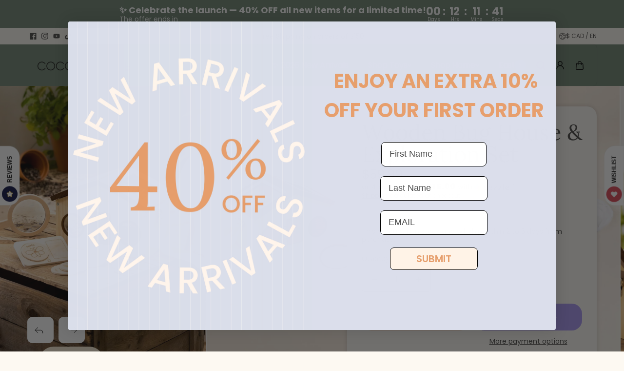

--- FILE ---
content_type: text/html; charset=utf-8
request_url: https://cocovillage.com/products/bug-house
body_size: 91222
content:
<!doctype html>

  <head>
    <!-- Start cookieyes banner --> <script id="cookieyes" type="text/javascript" src="https://cdn-cookieyes.com/common/shopify.js"></script> <script id="cookieyes" type="text/javascript" src="https://cdn-cookieyes.com/client_data/bab89f65ed4791bc5590de40/script.js"></script> <!-- End cookieyes banner -->
 
<meta charset="utf-8">
    <meta http-equiv="X-UA-Compatible" content="IE=edge">
    <meta name="viewport" content="width=device-width,initial-scale=1">
    <meta name="theme-color" content="">
    <link rel="canonical" href="https://cocovillage.com/products/bug-house">
    <meta name="robots" content="index, follow"><link rel="icon" type="image/png" href="//cocovillage.com/cdn/shop/files/CV_Logos_FavIcon_32x32_5aed280d-f77f-49ae-8207-86d8413d9d8c.jpg?crop=center&height=32&v=1764089614&width=32"><!-- Hotjar Tracking Code for https://cocovillage.com/ -->
<script>
    (function(h,o,t,j,a,r){
        h.hj=h.hj||function(){(h.hj.q=h.hj.q||[]).push(arguments)};
        h._hjSettings={hjid:5084653,hjsv:6};
        a=o.getElementsByTagName('head')[0];
        r=o.createElement('script');r.async=1;
        r.src=t+h._hjSettings.hjid+j+h._hjSettings.hjsv;
        a.appendChild(r);
    })(window,document,'https://static.hotjar.com/c/hotjar-','.js?sv=');
</script><link
        rel="preconnect"
        href="https://fonts.shopifycdn.com"
        crossorigin
      ><title>
      Wooden Bug House - Bug Catcher Kit for Kids

        &ndash; Coco Village</title>

    
      <meta name="description" content="Looking for a fun and interactive toy for your little ones? Check out our Bug Catcher Kit! Made from high-quality materials, it&#39;s durable and safe for kids to enjoy.">
    

    
  
  <meta property="og:site_name" content="Coco Village">
  <meta property="og:url" content="https://cocovillage.com/products/bug-house">
  <meta property="og:title" content="Wooden Bug House - Bug Catcher Kit for Kids">
  <meta property="og:type" content="product">
  <meta property="og:description" content="Looking for a fun and interactive toy for your little ones? Check out our Bug Catcher Kit! Made from high-quality materials, it&#39;s durable and safe for kids to enjoy."><meta property="og:image" content="http://cocovillage.com/cdn/shop/files/bug-house-low-red-1_f749b5dd-d132-414f-bde1-1b9d9eb2d42e.jpg?v=1712760323">
    <meta property="og:image:secure_url" content="https://cocovillage.com/cdn/shop/files/bug-house-low-red-1_f749b5dd-d132-414f-bde1-1b9d9eb2d42e.jpg?v=1712760323">
    <meta property="og:image:width" content="1200">
    <meta property="og:image:height" content="1680"><meta property="og:price:amount" content="59.99">
    <meta property="og:price:currency" content="CAD"><meta name="twitter:card" content="summary_large_image">
  <meta name="twitter:title" content="Wooden Bug House - Bug Catcher Kit for Kids">
  <meta name="twitter:description" content="Looking for a fun and interactive toy for your little ones? Check out our Bug Catcher Kit! Made from high-quality materials, it&#39;s durable and safe for kids to enjoy.">
  

    <script>window.performance && window.performance.mark && window.performance.mark('shopify.content_for_header.start');</script><meta name="facebook-domain-verification" content="zdjrfzlwixde3n4emaf6vir1iw700e">
<meta name="google-site-verification" content="90CUtcV-hfAp64Cf4sCs0IdIM6pLe7yepCqJkNOlcsQ">
<meta id="shopify-digital-wallet" name="shopify-digital-wallet" content="/64674267324/digital_wallets/dialog">
<meta name="shopify-checkout-api-token" content="8700b0acb210a683ca1cde16139e83f2">
<meta id="in-context-paypal-metadata" data-shop-id="64674267324" data-venmo-supported="false" data-environment="production" data-locale="en_US" data-paypal-v4="true" data-currency="CAD">
<link rel="alternate" hreflang="x-default" href="https://cocovillage.com/products/bug-house">
<link rel="alternate" hreflang="en-CA" href="https://cocovillage.com/products/bug-house">
<link rel="alternate" hreflang="fr-CA" href="https://cocovillage.com/fr/products/bug-house">
<link rel="alternate" type="application/json+oembed" href="https://cocovillage.com/products/bug-house.oembed">
<script async="async" src="/checkouts/internal/preloads.js?locale=en-CA"></script>
<link rel="preconnect" href="https://shop.app" crossorigin="anonymous">
<script async="async" src="https://shop.app/checkouts/internal/preloads.js?locale=en-CA&shop_id=64674267324" crossorigin="anonymous"></script>
<script id="apple-pay-shop-capabilities" type="application/json">{"shopId":64674267324,"countryCode":"CA","currencyCode":"CAD","merchantCapabilities":["supports3DS"],"merchantId":"gid:\/\/shopify\/Shop\/64674267324","merchantName":"Coco Village","requiredBillingContactFields":["postalAddress","email","phone"],"requiredShippingContactFields":["postalAddress","email","phone"],"shippingType":"shipping","supportedNetworks":["visa","masterCard","amex","discover","interac","jcb"],"total":{"type":"pending","label":"Coco Village","amount":"1.00"},"shopifyPaymentsEnabled":true,"supportsSubscriptions":true}</script>
<script id="shopify-features" type="application/json">{"accessToken":"8700b0acb210a683ca1cde16139e83f2","betas":["rich-media-storefront-analytics"],"domain":"cocovillage.com","predictiveSearch":true,"shopId":64674267324,"locale":"en"}</script>
<script>var Shopify = Shopify || {};
Shopify.shop = "mmtcoco.myshopify.com";
Shopify.locale = "en";
Shopify.currency = {"active":"CAD","rate":"1.0"};
Shopify.country = "CA";
Shopify.theme = {"name":"Updated copy of King","id":174885241199,"schema_name":"King","schema_version":"1.1.1","theme_store_id":2948,"role":"main"};
Shopify.theme.handle = "null";
Shopify.theme.style = {"id":null,"handle":null};
Shopify.cdnHost = "cocovillage.com/cdn";
Shopify.routes = Shopify.routes || {};
Shopify.routes.root = "/";</script>
<script type="module">!function(o){(o.Shopify=o.Shopify||{}).modules=!0}(window);</script>
<script>!function(o){function n(){var o=[];function n(){o.push(Array.prototype.slice.apply(arguments))}return n.q=o,n}var t=o.Shopify=o.Shopify||{};t.loadFeatures=n(),t.autoloadFeatures=n()}(window);</script>
<script>
  window.ShopifyPay = window.ShopifyPay || {};
  window.ShopifyPay.apiHost = "shop.app\/pay";
  window.ShopifyPay.redirectState = null;
</script>
<script id="shop-js-analytics" type="application/json">{"pageType":"product"}</script>
<script defer="defer" async type="module" src="//cocovillage.com/cdn/shopifycloud/shop-js/modules/v2/client.init-shop-cart-sync_C5BV16lS.en.esm.js"></script>
<script defer="defer" async type="module" src="//cocovillage.com/cdn/shopifycloud/shop-js/modules/v2/chunk.common_CygWptCX.esm.js"></script>
<script type="module">
  await import("//cocovillage.com/cdn/shopifycloud/shop-js/modules/v2/client.init-shop-cart-sync_C5BV16lS.en.esm.js");
await import("//cocovillage.com/cdn/shopifycloud/shop-js/modules/v2/chunk.common_CygWptCX.esm.js");

  window.Shopify.SignInWithShop?.initShopCartSync?.({"fedCMEnabled":true,"windoidEnabled":true});

</script>
<script>
  window.Shopify = window.Shopify || {};
  if (!window.Shopify.featureAssets) window.Shopify.featureAssets = {};
  window.Shopify.featureAssets['shop-js'] = {"shop-cart-sync":["modules/v2/client.shop-cart-sync_ZFArdW7E.en.esm.js","modules/v2/chunk.common_CygWptCX.esm.js"],"init-fed-cm":["modules/v2/client.init-fed-cm_CmiC4vf6.en.esm.js","modules/v2/chunk.common_CygWptCX.esm.js"],"shop-button":["modules/v2/client.shop-button_tlx5R9nI.en.esm.js","modules/v2/chunk.common_CygWptCX.esm.js"],"shop-cash-offers":["modules/v2/client.shop-cash-offers_DOA2yAJr.en.esm.js","modules/v2/chunk.common_CygWptCX.esm.js","modules/v2/chunk.modal_D71HUcav.esm.js"],"init-windoid":["modules/v2/client.init-windoid_sURxWdc1.en.esm.js","modules/v2/chunk.common_CygWptCX.esm.js"],"shop-toast-manager":["modules/v2/client.shop-toast-manager_ClPi3nE9.en.esm.js","modules/v2/chunk.common_CygWptCX.esm.js"],"init-shop-email-lookup-coordinator":["modules/v2/client.init-shop-email-lookup-coordinator_B8hsDcYM.en.esm.js","modules/v2/chunk.common_CygWptCX.esm.js"],"init-shop-cart-sync":["modules/v2/client.init-shop-cart-sync_C5BV16lS.en.esm.js","modules/v2/chunk.common_CygWptCX.esm.js"],"avatar":["modules/v2/client.avatar_BTnouDA3.en.esm.js"],"pay-button":["modules/v2/client.pay-button_FdsNuTd3.en.esm.js","modules/v2/chunk.common_CygWptCX.esm.js"],"init-customer-accounts":["modules/v2/client.init-customer-accounts_DxDtT_ad.en.esm.js","modules/v2/client.shop-login-button_C5VAVYt1.en.esm.js","modules/v2/chunk.common_CygWptCX.esm.js","modules/v2/chunk.modal_D71HUcav.esm.js"],"init-shop-for-new-customer-accounts":["modules/v2/client.init-shop-for-new-customer-accounts_ChsxoAhi.en.esm.js","modules/v2/client.shop-login-button_C5VAVYt1.en.esm.js","modules/v2/chunk.common_CygWptCX.esm.js","modules/v2/chunk.modal_D71HUcav.esm.js"],"shop-login-button":["modules/v2/client.shop-login-button_C5VAVYt1.en.esm.js","modules/v2/chunk.common_CygWptCX.esm.js","modules/v2/chunk.modal_D71HUcav.esm.js"],"init-customer-accounts-sign-up":["modules/v2/client.init-customer-accounts-sign-up_CPSyQ0Tj.en.esm.js","modules/v2/client.shop-login-button_C5VAVYt1.en.esm.js","modules/v2/chunk.common_CygWptCX.esm.js","modules/v2/chunk.modal_D71HUcav.esm.js"],"shop-follow-button":["modules/v2/client.shop-follow-button_Cva4Ekp9.en.esm.js","modules/v2/chunk.common_CygWptCX.esm.js","modules/v2/chunk.modal_D71HUcav.esm.js"],"checkout-modal":["modules/v2/client.checkout-modal_BPM8l0SH.en.esm.js","modules/v2/chunk.common_CygWptCX.esm.js","modules/v2/chunk.modal_D71HUcav.esm.js"],"lead-capture":["modules/v2/client.lead-capture_Bi8yE_yS.en.esm.js","modules/v2/chunk.common_CygWptCX.esm.js","modules/v2/chunk.modal_D71HUcav.esm.js"],"shop-login":["modules/v2/client.shop-login_D6lNrXab.en.esm.js","modules/v2/chunk.common_CygWptCX.esm.js","modules/v2/chunk.modal_D71HUcav.esm.js"],"payment-terms":["modules/v2/client.payment-terms_CZxnsJam.en.esm.js","modules/v2/chunk.common_CygWptCX.esm.js","modules/v2/chunk.modal_D71HUcav.esm.js"]};
</script>
<script>(function() {
  var isLoaded = false;
  function asyncLoad() {
    if (isLoaded) return;
    isLoaded = true;
    var urls = ["https:\/\/app.covet.pics\/covet-pics-widget-inject.js?shop=mmtcoco.myshopify.com","\/\/cdn.shopify.com\/proxy\/40bd3870fb4f98baf1218978dab40509cd64d388e84054969207865f61c750cc\/cdn.amplitude.com\/script\/9c47c88516ffd3b95f95e79400a346b8.js?library=shopify\u0026shop=mmtcoco.myshopify.com\u0026sp-cache-control=cHVibGljLCBtYXgtYWdlPTkwMA"];
    for (var i = 0; i < urls.length; i++) {
      var s = document.createElement('script');
      s.type = 'text/javascript';
      s.async = true;
      s.src = urls[i];
      var x = document.getElementsByTagName('script')[0];
      x.parentNode.insertBefore(s, x);
    }
  };
  if(window.attachEvent) {
    window.attachEvent('onload', asyncLoad);
  } else {
    window.addEventListener('load', asyncLoad, false);
  }
})();</script>
<script id="__st">var __st={"a":64674267324,"offset":-18000,"reqid":"27446f0b-b0a6-4caf-970f-18065f8e6019-1768754822","pageurl":"cocovillage.com\/products\/bug-house","u":"e0019b2abf7f","p":"product","rtyp":"product","rid":8282882670780};</script>
<script>window.ShopifyPaypalV4VisibilityTracking = true;</script>
<script id="captcha-bootstrap">!function(){'use strict';const t='contact',e='account',n='new_comment',o=[[t,t],['blogs',n],['comments',n],[t,'customer']],c=[[e,'customer_login'],[e,'guest_login'],[e,'recover_customer_password'],[e,'create_customer']],r=t=>t.map((([t,e])=>`form[action*='/${t}']:not([data-nocaptcha='true']) input[name='form_type'][value='${e}']`)).join(','),a=t=>()=>t?[...document.querySelectorAll(t)].map((t=>t.form)):[];function s(){const t=[...o],e=r(t);return a(e)}const i='password',u='form_key',d=['recaptcha-v3-token','g-recaptcha-response','h-captcha-response',i],f=()=>{try{return window.sessionStorage}catch{return}},m='__shopify_v',_=t=>t.elements[u];function p(t,e,n=!1){try{const o=window.sessionStorage,c=JSON.parse(o.getItem(e)),{data:r}=function(t){const{data:e,action:n}=t;return t[m]||n?{data:e,action:n}:{data:t,action:n}}(c);for(const[e,n]of Object.entries(r))t.elements[e]&&(t.elements[e].value=n);n&&o.removeItem(e)}catch(o){console.error('form repopulation failed',{error:o})}}const l='form_type',E='cptcha';function T(t){t.dataset[E]=!0}const w=window,h=w.document,L='Shopify',v='ce_forms',y='captcha';let A=!1;((t,e)=>{const n=(g='f06e6c50-85a8-45c8-87d0-21a2b65856fe',I='https://cdn.shopify.com/shopifycloud/storefront-forms-hcaptcha/ce_storefront_forms_captcha_hcaptcha.v1.5.2.iife.js',D={infoText:'Protected by hCaptcha',privacyText:'Privacy',termsText:'Terms'},(t,e,n)=>{const o=w[L][v],c=o.bindForm;if(c)return c(t,g,e,D).then(n);var r;o.q.push([[t,g,e,D],n]),r=I,A||(h.body.append(Object.assign(h.createElement('script'),{id:'captcha-provider',async:!0,src:r})),A=!0)});var g,I,D;w[L]=w[L]||{},w[L][v]=w[L][v]||{},w[L][v].q=[],w[L][y]=w[L][y]||{},w[L][y].protect=function(t,e){n(t,void 0,e),T(t)},Object.freeze(w[L][y]),function(t,e,n,w,h,L){const[v,y,A,g]=function(t,e,n){const i=e?o:[],u=t?c:[],d=[...i,...u],f=r(d),m=r(i),_=r(d.filter((([t,e])=>n.includes(e))));return[a(f),a(m),a(_),s()]}(w,h,L),I=t=>{const e=t.target;return e instanceof HTMLFormElement?e:e&&e.form},D=t=>v().includes(t);t.addEventListener('submit',(t=>{const e=I(t);if(!e)return;const n=D(e)&&!e.dataset.hcaptchaBound&&!e.dataset.recaptchaBound,o=_(e),c=g().includes(e)&&(!o||!o.value);(n||c)&&t.preventDefault(),c&&!n&&(function(t){try{if(!f())return;!function(t){const e=f();if(!e)return;const n=_(t);if(!n)return;const o=n.value;o&&e.removeItem(o)}(t);const e=Array.from(Array(32),(()=>Math.random().toString(36)[2])).join('');!function(t,e){_(t)||t.append(Object.assign(document.createElement('input'),{type:'hidden',name:u})),t.elements[u].value=e}(t,e),function(t,e){const n=f();if(!n)return;const o=[...t.querySelectorAll(`input[type='${i}']`)].map((({name:t})=>t)),c=[...d,...o],r={};for(const[a,s]of new FormData(t).entries())c.includes(a)||(r[a]=s);n.setItem(e,JSON.stringify({[m]:1,action:t.action,data:r}))}(t,e)}catch(e){console.error('failed to persist form',e)}}(e),e.submit())}));const S=(t,e)=>{t&&!t.dataset[E]&&(n(t,e.some((e=>e===t))),T(t))};for(const o of['focusin','change'])t.addEventListener(o,(t=>{const e=I(t);D(e)&&S(e,y())}));const B=e.get('form_key'),M=e.get(l),P=B&&M;t.addEventListener('DOMContentLoaded',(()=>{const t=y();if(P)for(const e of t)e.elements[l].value===M&&p(e,B);[...new Set([...A(),...v().filter((t=>'true'===t.dataset.shopifyCaptcha))])].forEach((e=>S(e,t)))}))}(h,new URLSearchParams(w.location.search),n,t,e,['guest_login'])})(!0,!0)}();</script>
<script integrity="sha256-4kQ18oKyAcykRKYeNunJcIwy7WH5gtpwJnB7kiuLZ1E=" data-source-attribution="shopify.loadfeatures" defer="defer" src="//cocovillage.com/cdn/shopifycloud/storefront/assets/storefront/load_feature-a0a9edcb.js" crossorigin="anonymous"></script>
<script crossorigin="anonymous" defer="defer" src="//cocovillage.com/cdn/shopifycloud/storefront/assets/shopify_pay/storefront-65b4c6d7.js?v=20250812"></script>
<script data-source-attribution="shopify.dynamic_checkout.dynamic.init">var Shopify=Shopify||{};Shopify.PaymentButton=Shopify.PaymentButton||{isStorefrontPortableWallets:!0,init:function(){window.Shopify.PaymentButton.init=function(){};var t=document.createElement("script");t.src="https://cocovillage.com/cdn/shopifycloud/portable-wallets/latest/portable-wallets.en.js",t.type="module",document.head.appendChild(t)}};
</script>
<script data-source-attribution="shopify.dynamic_checkout.buyer_consent">
  function portableWalletsHideBuyerConsent(e){var t=document.getElementById("shopify-buyer-consent"),n=document.getElementById("shopify-subscription-policy-button");t&&n&&(t.classList.add("hidden"),t.setAttribute("aria-hidden","true"),n.removeEventListener("click",e))}function portableWalletsShowBuyerConsent(e){var t=document.getElementById("shopify-buyer-consent"),n=document.getElementById("shopify-subscription-policy-button");t&&n&&(t.classList.remove("hidden"),t.removeAttribute("aria-hidden"),n.addEventListener("click",e))}window.Shopify?.PaymentButton&&(window.Shopify.PaymentButton.hideBuyerConsent=portableWalletsHideBuyerConsent,window.Shopify.PaymentButton.showBuyerConsent=portableWalletsShowBuyerConsent);
</script>
<script>
  function portableWalletsCleanup(e){e&&e.src&&console.error("Failed to load portable wallets script "+e.src);var t=document.querySelectorAll("shopify-accelerated-checkout .shopify-payment-button__skeleton, shopify-accelerated-checkout-cart .wallet-cart-button__skeleton"),e=document.getElementById("shopify-buyer-consent");for(let e=0;e<t.length;e++)t[e].remove();e&&e.remove()}function portableWalletsNotLoadedAsModule(e){e instanceof ErrorEvent&&"string"==typeof e.message&&e.message.includes("import.meta")&&"string"==typeof e.filename&&e.filename.includes("portable-wallets")&&(window.removeEventListener("error",portableWalletsNotLoadedAsModule),window.Shopify.PaymentButton.failedToLoad=e,"loading"===document.readyState?document.addEventListener("DOMContentLoaded",window.Shopify.PaymentButton.init):window.Shopify.PaymentButton.init())}window.addEventListener("error",portableWalletsNotLoadedAsModule);
</script>

<script type="module" src="https://cocovillage.com/cdn/shopifycloud/portable-wallets/latest/portable-wallets.en.js" onError="portableWalletsCleanup(this)" crossorigin="anonymous"></script>
<script nomodule>
  document.addEventListener("DOMContentLoaded", portableWalletsCleanup);
</script>

<link id="shopify-accelerated-checkout-styles" rel="stylesheet" media="screen" href="https://cocovillage.com/cdn/shopifycloud/portable-wallets/latest/accelerated-checkout-backwards-compat.css" crossorigin="anonymous">
<style id="shopify-accelerated-checkout-cart">
        #shopify-buyer-consent {
  margin-top: 1em;
  display: inline-block;
  width: 100%;
}

#shopify-buyer-consent.hidden {
  display: none;
}

#shopify-subscription-policy-button {
  background: none;
  border: none;
  padding: 0;
  text-decoration: underline;
  font-size: inherit;
  cursor: pointer;
}

#shopify-subscription-policy-button::before {
  box-shadow: none;
}

      </style>
<script id="sections-script" data-sections="main-product,footer" defer="defer" src="//cocovillage.com/cdn/shop/t/29/compiled_assets/scripts.js?v=8418"></script>
<script>window.performance && window.performance.mark && window.performance.mark('shopify.content_for_header.end');</script>
    
<style data-shopify>
  @font-face {
  font-family: Poppins;
  font-weight: 400;
  font-style: normal;
  font-display: swap;
  src: url("//cocovillage.com/cdn/fonts/poppins/poppins_n4.0ba78fa5af9b0e1a374041b3ceaadf0a43b41362.woff2") format("woff2"),
       url("//cocovillage.com/cdn/fonts/poppins/poppins_n4.214741a72ff2596839fc9760ee7a770386cf16ca.woff") format("woff");
}

  @font-face {
  font-family: Poppins;
  font-weight: 700;
  font-style: normal;
  font-display: swap;
  src: url("//cocovillage.com/cdn/fonts/poppins/poppins_n7.56758dcf284489feb014a026f3727f2f20a54626.woff2") format("woff2"),
       url("//cocovillage.com/cdn/fonts/poppins/poppins_n7.f34f55d9b3d3205d2cd6f64955ff4b36f0cfd8da.woff") format("woff");
}

  @font-face {
  font-family: Poppins;
  font-weight: 400;
  font-style: italic;
  font-display: swap;
  src: url("//cocovillage.com/cdn/fonts/poppins/poppins_i4.846ad1e22474f856bd6b81ba4585a60799a9f5d2.woff2") format("woff2"),
       url("//cocovillage.com/cdn/fonts/poppins/poppins_i4.56b43284e8b52fc64c1fd271f289a39e8477e9ec.woff") format("woff");
}

  @font-face {
  font-family: Poppins;
  font-weight: 700;
  font-style: italic;
  font-display: swap;
  src: url("//cocovillage.com/cdn/fonts/poppins/poppins_i7.42fd71da11e9d101e1e6c7932199f925f9eea42d.woff2") format("woff2"),
       url("//cocovillage.com/cdn/fonts/poppins/poppins_i7.ec8499dbd7616004e21155106d13837fff4cf556.woff") format("woff");
}


  @font-face {
  font-family: Lora;
  font-weight: 400;
  font-style: normal;
  font-display: swap;
  src: url("//cocovillage.com/cdn/fonts/lora/lora_n4.9a60cb39eff3bfbc472bac5b3c5c4d7c878f0a8d.woff2") format("woff2"),
       url("//cocovillage.com/cdn/fonts/lora/lora_n4.4d935d2630ceaf34d2e494106075f8d9f1257d25.woff") format("woff");
}

  @font-face {
  font-family: Lora;
  font-weight: 700;
  font-style: normal;
  font-display: swap;
  src: url("//cocovillage.com/cdn/fonts/lora/lora_n7.58a834e7e54c895806b2ffc982e4a00af29b1b9c.woff2") format("woff2"),
       url("//cocovillage.com/cdn/fonts/lora/lora_n7.05fdf76140ca6e72e48561caf7f9893c487c3f1b.woff") format("woff");
}

  @font-face {
  font-family: Lora;
  font-weight: 400;
  font-style: italic;
  font-display: swap;
  src: url("//cocovillage.com/cdn/fonts/lora/lora_i4.a5059b22bd0a7547da84d66d2f523d17d17325d3.woff2") format("woff2"),
       url("//cocovillage.com/cdn/fonts/lora/lora_i4.cb2d2ab46128fa7f84060d5f92cf3f49dc8181bd.woff") format("woff");
}

  

  @font-face {
  font-family: Poppins;
  font-weight: 700;
  font-style: normal;
  font-display: swap;
  src: url("//cocovillage.com/cdn/fonts/poppins/poppins_n7.56758dcf284489feb014a026f3727f2f20a54626.woff2") format("woff2"),
       url("//cocovillage.com/cdn/fonts/poppins/poppins_n7.f34f55d9b3d3205d2cd6f64955ff4b36f0cfd8da.woff") format("woff");
}

  @font-face {
  font-family: Poppins;
  font-weight: 700;
  font-style: normal;
  font-display: swap;
  src: url("//cocovillage.com/cdn/fonts/poppins/poppins_n7.56758dcf284489feb014a026f3727f2f20a54626.woff2") format("woff2"),
       url("//cocovillage.com/cdn/fonts/poppins/poppins_n7.f34f55d9b3d3205d2cd6f64955ff4b36f0cfd8da.woff") format("woff");
}

  @font-face {
  font-family: Poppins;
  font-weight: 700;
  font-style: italic;
  font-display: swap;
  src: url("//cocovillage.com/cdn/fonts/poppins/poppins_i7.42fd71da11e9d101e1e6c7932199f925f9eea42d.woff2") format("woff2"),
       url("//cocovillage.com/cdn/fonts/poppins/poppins_i7.ec8499dbd7616004e21155106d13837fff4cf556.woff") format("woff");
}

  
  :root {
    --body_font_family: Poppins, sans-serif;
    --body_font_weight: 400;
    --body_font_style: normal;
    --body_font_line_height: 1.2;
    --body_letter_spacing: 0.0em;
    --body_font_scale: 1.0;

    --heading_font_family: Lora, serif;
    --heading_font_style: normal;
    --heading_font_weight: 400;
    --heading_font_line_height: 1;
    --heading_letter_spacing: 0.0em;
    --heading_font_scale: 1.0;

    --accent_font_family: Poppins, sans-serif;
    --accent_font_weight: 700;
    --accent_font_style: normal;
    --accent_font_line_height: 1;
    --accent_letter_spacing: 0.0em;
    --accent_font_scale: 1.0;


    --header_background: #708573;
    --header_alternate_background: #708573;
    --header_color: #f9f8f3;
    --header_border_color:0,0,0;
    --header_hover_color: #fcd7bb;
    --submenu_background: #708573;
    --submenu_color: #f9f8f3;
    --submenu_hover_color: #fbbb8b;
    --submenu_border: #f9f8f3;
    --header_icon_color: #000000;


    --footer_background:#fcd7bb;
    --footer_edge: #dfe3e8;
    --footer_border:#545454;
    --footer_heading_color: #000000;
    --footer_color:#545454;
    --footer_link_color:#000000;
    --footer_hover_color:#708573;
    --footer_form_text:#545454;
    --footer_form_border:#ffffff;
    --footer_form_button_text:#151522;
    --footer_form_button_background:#fdf9f2;

    --short_menu_color: #f9f8f3;
    --short_menu_background: #4a4947;

    
      --button_font_family: var(--body_font_family);
      --button_font_weight: var(--body_font_weight);
      --button_font_style: var(--body_font_style);
    

    --button_radius: 21px;
    --button_text_transform: unset;
    --slider_arrow_width: 54px;
    --slider_icon_width: 64px;
    --slider_navigation_radius: 10px;
    --page_overlay_opacity: 0.8;
    --page_overlay_background: 0,0, 0;


    --sale_badge_text_color: #f6f6f2;
    --sale_badge_bg: #b61d0f;
    --preorder_badge_text_color: #fdf9f2;
    --preorder_badge_bg: #708573;
    --soldout_badge_text_color: #ffffff;
    --soldout_badge_bg: #b61d0f;
    --custom_badge_text_color: #ffffff;
    --custom_badge_bg: #fbbb8b;
    --discount_price_text: #ffffff;
    --discount_price_background: #b61d0f;

    --color_success_text: #dfe3e8;
    --color_error_text: #b61d0f;
    --color_warning_text: #000000;
    --color_info_text: #000000;



    /* section wise */
    --top_spacing: 0;
    --bottom_spacing: 0;
    /* layout */
    --product_card_radius: 5px;
    --product_card_column_gap: 20px;
    --card_radius: 5px;
    --form_radius: 5px;
    --badge_bg:#000;
    --xsmall_text: calc(var(--body_font_scale) * 10px);
    --small_text: calc(var(--body_font_scale) * 12px);
    --text: calc(var(--body_font_scale) * 14px);
    --medium_text: calc(var(--body_font_scale) * 16px);
    --large_text: calc(var(--body_font_scale) * 18px);
    --xlarge_text: calc(var(--body_font_scale) * 20px);
    --h1: calc(var(--heading_font_scale) * 95px);
    --h2: calc(var(--heading_font_scale) * 75px);
    --h3: calc(var(--heading_font_scale) * 65px);
    --h4: calc(var(--heading_font_scale) * 45px);
    --h5: calc(var(--heading_font_scale) * 35px);
    --h6: calc(var(--heading_font_scale) * 25px);


  }

  
    .scheme-primary{
      --body_background: #fdf9f2;
      
        --body_background_gradient: #fdf9f2;
      
      --body_alternate_background: #fdf9f2;
      --border_color: #d6cbb2;
      --heading_color: #4a4947;
      --text_color: #4a4947;
      --link_color: #4a4947;
      --highlight_color: #fbbb8b;
      --highlight_background: #b61d0f;
      --button_background: #f9f8f3;
      --button_text: #ffffff;
      --button_border: #f9f8f3;
      --button_background_hover: #f9f8f3;
      --button_text_hover: #4a4947;
      --button_border_hover: #f9f8f3;

      --secondary_button_background: #f9f8f3;
      --secondary_button_text: #ffffff;
      --secondary_button_border: #000000;
      --secondary_button_background_hover: #000000;
      --secondary_button_text_hover: #f9f8f3;
      --secondary_button_border_hover: #000000;

      --image_bg: #4a4947;
      --image_overlay_background: 253, 249, 242;

      --image_overlay_heading: #ffffff;
      --image_overlay_text: #ffffff;

      --card_background: #fcd7bb;
      --edge_background: #d6cbb2;
      --product_card_background: #ffffff;
      --product_card_border: #ffffff;
      --slider_icon_background: #ffffff;
      --slider_icon_color: #000000;
      --slider_arrow_border: #ffffff;

      --form_border: #bab9b9;
      --form_background: #ffffff;
      --form_text: #000000;
    }
  
    .scheme-secondary{
      --body_background: #fdf9f2;
      
        --body_background_gradient: linear-gradient(10deg, rgba(249, 248, 243, 1), rgba(253, 249, 242, 1) 5%);
      
      --body_alternate_background: #fcc89b;
      --border_color: #4a4947;
      --heading_color: #ffffff;
      --text_color: #ffffff;
      --link_color: #ffffff;
      --highlight_color: #fcae74;
      --highlight_background: #f9f8f3;
      --button_background: #f9f8f3;
      --button_text: #000000;
      --button_border: #ffffff;
      --button_background_hover: #f9f8f3;
      --button_text_hover: #f9f8f3;
      --button_border_hover: #f9f8f3;

      --secondary_button_background: #fdf9f2;
      --secondary_button_text: #4a4947;
      --secondary_button_border: #000000;
      --secondary_button_background_hover: #fcd7bb;
      --secondary_button_text_hover: #000000;
      --secondary_button_border_hover: #000000;

      --image_bg: #f9f8f3;
      --image_overlay_background: 255, 255, 255;

      --image_overlay_heading: #000000;
      --image_overlay_text: #000000;

      --card_background: #d6cbb2;
      --edge_background: #ffffff;
      --product_card_background: #ffffff;
      --product_card_border: #ffffff;
      --slider_icon_background: #ffffff;
      --slider_icon_color: #000000;
      --slider_arrow_border: #ffffff;

      --form_border: #bab9b9;
      --form_background: #ffffff;
      --form_text: #000000;
    }
  
    .scheme-tertiary{
      --body_background: #f2e9db;
      
        --body_background_gradient: #f2e9db;
      
      --body_alternate_background: #f2e9db;
      --border_color: #cccccc;
      --heading_color: #ffffff;
      --text_color: #ffffff;
      --link_color: #ffffff;
      --highlight_color: #fbbb8b;
      --highlight_background: #fbbb8b;
      --button_background: #f9f8f3;
      --button_text: #151522;
      --button_border: #f9f8f3;
      --button_background_hover: #f9f8f3;
      --button_text_hover: #000000;
      --button_border_hover: #ffffff;

      --secondary_button_background: #000000;
      --secondary_button_text: #ffffff;
      --secondary_button_border: #000000;
      --secondary_button_background_hover: #000000;
      --secondary_button_text_hover: #000000;
      --secondary_button_border_hover: #000000;

      --image_bg: #f0eceb;
      --image_overlay_background: 0, 0, 0;

      --image_overlay_heading: #ffffff;
      --image_overlay_text: #ffffff;

      --card_background: #708573;
      --edge_background: #ffffff;
      --product_card_background: #fbbb8b;
      --product_card_border: #708573;
      --slider_icon_background: #ffffff;
      --slider_icon_color: #000000;
      --slider_arrow_border: #ffffff;

      --form_border: #bab9b9;
      --form_background: #ffffff;
      --form_text: #ffffff;
    }
  
    .scheme-scheme-cca7d22f-e191-441d-bb52-b425e1528003{
      --body_background: #fdf9f2;
      
        --body_background_gradient: #fdf9f2;
      
      --body_alternate_background: #b1c1a2;
      --border_color: #4a4947;
      --heading_color: #4a4947;
      --text_color: #4a4947;
      --link_color: #4a4947;
      --highlight_color: #fbbb8b;
      --highlight_background: #b61d0f;
      --button_background: #fbbb8b;
      --button_text: #4a4947;
      --button_border: #fbbb8b;
      --button_background_hover: #4a4444;
      --button_text_hover: #4a4947;
      --button_border_hover: #fbbb8b;

      --secondary_button_background: #708573;
      --secondary_button_text: #4a4444;
      --secondary_button_border: #000000;
      --secondary_button_background_hover: #000000;
      --secondary_button_text_hover: #fdf9f2;
      --secondary_button_border_hover: #000000;

      --image_bg: #4a4947;
      --image_overlay_background: 249, 248, 243;

      --image_overlay_heading: #ffffff;
      --image_overlay_text: #000000;

      --card_background: #fcd7bb;
      --edge_background: #d6cbb2;
      --product_card_background: #ffffff;
      --product_card_border: #000000;
      --slider_icon_background: #ffffff;
      --slider_icon_color: #000000;
      --slider_arrow_border: #ffffff;

      --form_border: #bab9b9;
      --form_background: #708573;
      --form_text: #000000;
    }
  
    .scheme-scheme-5e6d646a-4f18-4322-9ed3-c83dd610b99f{
      --body_background: #f9f8f3;
      
        --body_background_gradient: #f9f8f3;
      
      --body_alternate_background: #f9f8f3;
      --border_color: #d6cbb2;
      --heading_color: #4a4947;
      --text_color: #4a4947;
      --link_color: #4a4947;
      --highlight_color: #f5a05f;
      --highlight_background: #b61d0f;
      --button_background: #fbbb8b;
      --button_text: #4a4947;
      --button_border: #f9f8f3;
      --button_background_hover: #f9f8f3;
      --button_text_hover: #4a4947;
      --button_border_hover: #f9f8f3;

      --secondary_button_background: #f9f8f3;
      --secondary_button_text: #ffffff;
      --secondary_button_border: #000000;
      --secondary_button_background_hover: #000000;
      --secondary_button_text_hover: #f9f8f3;
      --secondary_button_border_hover: #000000;

      --image_bg: #4a4947;
      --image_overlay_background: 249, 248, 243;

      --image_overlay_heading: #ffffff;
      --image_overlay_text: #ffffff;

      --card_background: #fff7e6;
      --edge_background: #b6c7a4;
      --product_card_background: #ffffff;
      --product_card_border: #ffffff;
      --slider_icon_background: #ffffff;
      --slider_icon_color: #000000;
      --slider_arrow_border: #ffffff;

      --form_border: #bab9b9;
      --form_background: #ffffff;
      --form_text: #000000;
    }
  
    .scheme-scheme-f9a14f11-863d-4d12-a43e-88cd7b771e0f{
      --body_background: #fdf9f2;
      
        --body_background_gradient: #fdf9f2;
      
      --body_alternate_background: #fdf9f2;
      --border_color: #d6cbb2;
      --heading_color: #4a4947;
      --text_color: #4a4947;
      --link_color: #4a4947;
      --highlight_color: #fbbb8b;
      --highlight_background: #b61d0f;
      --button_background: #f9f8f3;
      --button_text: #4a4947;
      --button_border: #f9f8f3;
      --button_background_hover: #fcd7bb;
      --button_text_hover: #f9f8f3;
      --button_border_hover: #f9f8f3;

      --secondary_button_background: #f9f8f3;
      --secondary_button_text: #4a4947;
      --secondary_button_border: #000000;
      --secondary_button_background_hover: #b61d0f;
      --secondary_button_text_hover: #f9f8f3;
      --secondary_button_border_hover: #000000;

      --image_bg: #4a4947;
      --image_overlay_background: 253, 249, 242;

      --image_overlay_heading: #ffffff;
      --image_overlay_text: #ffffff;

      --card_background: #fcd7bb;
      --edge_background: #d6cbb2;
      --product_card_background: #ffffff;
      --product_card_border: #ffffff;
      --slider_icon_background: #ffffff;
      --slider_icon_color: #000000;
      --slider_arrow_border: #ffffff;

      --form_border: #bab9b9;
      --form_background: #ffffff;
      --form_text: #000000;
    }
  
    .scheme-scheme-3a24146e-4c02-455d-a517-ad4063cfe989{
      --body_background: #fdf9f2;
      
        --body_background_gradient: #fdf9f2;
      
      --body_alternate_background: #fdf9f2;
      --border_color: #d6cbb2;
      --heading_color: #000000;
      --text_color: #545454;
      --link_color: #545454;
      --highlight_color: #fbbb8b;
      --highlight_background: #b61d0f;
      --button_background: #ffffff;
      --button_text: #4a4947;
      --button_border: #f9f8f3;
      --button_background_hover: #f9f8f3;
      --button_text_hover: #4a4947;
      --button_border_hover: #f9f8f3;

      --secondary_button_background: #ffffff;
      --secondary_button_text: #ffffff;
      --secondary_button_border: #000000;
      --secondary_button_background_hover: #000000;
      --secondary_button_text_hover: #f9f8f3;
      --secondary_button_border_hover: #000000;

      --image_bg: #4a4947;
      --image_overlay_background: 253, 249, 242;

      --image_overlay_heading: #ffffff;
      --image_overlay_text: #545454;

      --card_background: #fcd7bb;
      --edge_background: #d6cbb2;
      --product_card_background: #ffffff;
      --product_card_border: #ffffff;
      --slider_icon_background: #ffffff;
      --slider_icon_color: #000000;
      --slider_arrow_border: #ffffff;

      --form_border: #bab9b9;
      --form_background: #ffffff;
      --form_text: #000000;
    }
  
    .scheme-scheme-f6a2ba53-d92b-481d-9856-f96d052acc45{
      --body_background: #fdf9f2;
      
        --body_background_gradient: #fdf9f2;
      
      --body_alternate_background: #fdf9f2;
      --border_color: #d6cbb2;
      --heading_color: #708573;
      --text_color: #708573;
      --link_color: #4a4947;
      --highlight_color: #fbbb8b;
      --highlight_background: #b61d0f;
      --button_background: #f9f8f3;
      --button_text: #545454;
      --button_border: #f9f8f3;
      --button_background_hover: #f9f8f3;
      --button_text_hover: #4a4947;
      --button_border_hover: #f9f8f3;

      --secondary_button_background: #f9f8f3;
      --secondary_button_text: #ffffff;
      --secondary_button_border: #000000;
      --secondary_button_background_hover: #000000;
      --secondary_button_text_hover: #f9f8f3;
      --secondary_button_border_hover: #000000;

      --image_bg: #4a4947;
      --image_overlay_background: 253, 249, 242;

      --image_overlay_heading: #ffffff;
      --image_overlay_text: #ffffff;

      --card_background: #fcd7bb;
      --edge_background: #d6cbb2;
      --product_card_background: #ffffff;
      --product_card_border: #ffffff;
      --slider_icon_background: #ffffff;
      --slider_icon_color: #000000;
      --slider_arrow_border: #ffffff;

      --form_border: #bab9b9;
      --form_background: #ffffff;
      --form_text: #000000;
    }
  
    .scheme-scheme-0eed231b-4fc4-4b65-8bf9-544c483cf78a{
      --body_background: #d5dece;
      
        --body_background_gradient: #d5dece;
      
      --body_alternate_background: #d5dece;
      --border_color: #d6cbb2;
      --heading_color: #e69d6a;
      --text_color: #e69d6a;
      --link_color: #ddb1a5;
      --highlight_color: #fcbb8b;
      --highlight_background: #ddb1a5;
      --button_background: #e69d6a;
      --button_text: #ffffff;
      --button_border: #e69d6a;
      --button_background_hover: #dfe3e8;
      --button_text_hover: #ffffff;
      --button_border_hover: #dfe3e8;

      --secondary_button_background: #e69d6a;
      --secondary_button_text: #fff8ef;
      --secondary_button_border: #e69d6a;
      --secondary_button_background_hover: #708573;
      --secondary_button_text_hover: #f9f8f3;
      --secondary_button_border_hover: #708573;

      --image_bg: #4a4947;
      --image_overlay_background: 253, 249, 242;

      --image_overlay_heading: #ffffff;
      --image_overlay_text: #ffffff;

      --card_background: #dfe3e8;
      --edge_background: #d6cbb2;
      --product_card_background: #ffffff;
      --product_card_border: #ffffff;
      --slider_icon_background: #ffffff;
      --slider_icon_color: #000000;
      --slider_arrow_border: #ffffff;

      --form_border: #bab9b9;
      --form_background: #ffffff;
      --form_text: #000000;
    }
  
    :root,.scheme-scheme-a046acb6-68aa-4ed4-a044-250203d5f09c{
      --body_background: #fdf9f2;
      
        --body_background_gradient: #fdf9f2;
      
      --body_alternate_background: #fdf9f2;
      --border_color: #d6cbb2;
      --heading_color: #e69d6a;
      --text_color: #fff8ef;
      --link_color: #4a4947;
      --highlight_color: #ad2b38;
      --highlight_background: #ad2b38;
      --button_background: #f9f8f3;
      --button_text: #fff8ef;
      --button_border: #f9f8f3;
      --button_background_hover: #f9f8f3;
      --button_text_hover: #4a4947;
      --button_border_hover: #f9f8f3;

      --secondary_button_background: #ad2b38;
      --secondary_button_text: #ffffff;
      --secondary_button_border: #ad2b38;
      --secondary_button_background_hover: #fdf9f2;
      --secondary_button_text_hover: #ad2b38;
      --secondary_button_border_hover: #fdf9f2;

      --image_bg: #4a4947;
      --image_overlay_background: 253, 249, 242;

      --image_overlay_heading: #ffffff;
      --image_overlay_text: #545454;

      --card_background: #fcd7bb;
      --edge_background: #d6cbb2;
      --product_card_background: #ffffff;
      --product_card_border: #ffffff;
      --slider_icon_background: #ffffff;
      --slider_icon_color: #000000;
      --slider_arrow_border: #ffffff;

      --form_border: #bab9b9;
      --form_background: #ffffff;
      --form_text: #000000;
    }
  

  
  
    [data-button-char]:nth-child(0){
      transition-delay: 0.0s !important;
    }
    
  
    [data-button-char]:nth-child(1){
      transition-delay: 0.05s !important;
    }
    
  
    [data-button-char]:nth-child(2){
      transition-delay: 0.1s !important;
    }
    
  
    [data-button-char]:nth-child(3){
      transition-delay: 0.15s !important;
    }
    
  
    [data-button-char]:nth-child(4){
      transition-delay: 0.2s !important;
    }
    
  
    [data-button-char]:nth-child(5){
      transition-delay: 0.25s !important;
    }
    
  
    [data-button-char]:nth-child(6){
      transition-delay: 0.3s !important;
    }
    
  
    [data-button-char]:nth-child(7){
      transition-delay: 0.35s !important;
    }
    
  
    [data-button-char]:nth-child(8){
      transition-delay: 0.4s !important;
    }
    
  
    [data-button-char]:nth-child(9){
      transition-delay: 0.45s !important;
    }
    
  
    [data-button-char]:nth-child(10){
      transition-delay: 0.5s !important;
    }
    
  
    [data-button-char]:nth-child(11){
      transition-delay: 0.55s !important;
    }
    
  
    [data-button-char]:nth-child(12){
      transition-delay: 0.6s !important;
    }
    
  
    [data-button-char]:nth-child(13){
      transition-delay: 0.65s !important;
    }
    
  
    [data-button-char]:nth-child(14){
      transition-delay: 0.7s !important;
    }
    
  
    [data-button-char]:nth-child(15){
      transition-delay: 0.75s !important;
    }
    
  
    [data-button-char]:nth-child(16){
      transition-delay: 0.8s !important;
    }
    
  
    [data-button-char]:nth-child(17){
      transition-delay: 0.85s !important;
    }
    
  
    [data-button-char]:nth-child(18){
      transition-delay: 0.9s !important;
    }
    
  
    [data-button-char]:nth-child(19){
      transition-delay: 0.95s !important;
    }
    
  
    [data-button-char]:nth-child(20){
      transition-delay: 1.0s !important;
    }
    
  
    [data-button-char]:nth-child(21){
      transition-delay: 1.05s !important;
    }
    
  
    [data-button-char]:nth-child(22){
      transition-delay: 1.1s !important;
    }
    
  
    [data-button-char]:nth-child(23){
      transition-delay: 1.15s !important;
    }
    
  
    [data-button-char]:nth-child(24){
      transition-delay: 1.2s !important;
    }
    
  
    [data-button-char]:nth-child(25){
      transition-delay: 1.25s !important;
    }
    
  
    [data-button-char]:nth-child(26){
      transition-delay: 1.3s !important;
    }
    
  
    [data-button-char]:nth-child(27){
      transition-delay: 1.35s !important;
    }
    
  
    [data-button-char]:nth-child(28){
      transition-delay: 1.4s !important;
    }
    
  
    [data-button-char]:nth-child(29){
      transition-delay: 1.45s !important;
    }
    
  
    [data-button-char]:nth-child(30){
      transition-delay: 1.5s !important;
    }
    
  
    [data-button-char]:nth-child(31){
      transition-delay: 1.55s !important;
    }
    
  
    [data-button-char]:nth-child(32){
      transition-delay: 1.6s !important;
    }
    
  
    [data-button-char]:nth-child(33){
      transition-delay: 1.65s !important;
    }
    
  
    [data-button-char]:nth-child(34){
      transition-delay: 1.7s !important;
    }
    
  
    [data-button-char]:nth-child(35){
      transition-delay: 1.75s !important;
    }
    
  
    [data-button-char]:nth-child(36){
      transition-delay: 1.8s !important;
    }
    
  
    [data-button-char]:nth-child(37){
      transition-delay: 1.85s !important;
    }
    
  
    [data-button-char]:nth-child(38){
      transition-delay: 1.9s !important;
    }
    
  
    [data-button-char]:nth-child(39){
      transition-delay: 1.95s !important;
    }
    
  
    [data-button-char]:nth-child(40){
      transition-delay: 2.0s !important;
    }
    
  
    [data-button-char]:nth-child(41){
      transition-delay: 2.05s !important;
    }
    
  
    [data-button-char]:nth-child(42){
      transition-delay: 2.1s !important;
    }
    
  
    [data-button-char]:nth-child(43){
      transition-delay: 2.15s !important;
    }
    
  
    [data-button-char]:nth-child(44){
      transition-delay: 2.2s !important;
    }
    
  
    [data-button-char]:nth-child(45){
      transition-delay: 2.25s !important;
    }
    
  
    [data-button-char]:nth-child(46){
      transition-delay: 2.3s !important;
    }
    
  
    [data-button-char]:nth-child(47){
      transition-delay: 2.35s !important;
    }
    
  
    [data-button-char]:nth-child(48){
      transition-delay: 2.4s !important;
    }
    
  
    [data-button-char]:nth-child(49){
      transition-delay: 2.45s !important;
    }
    
  
    [data-button-char]:nth-child(50){
      transition-delay: 2.5s !important;
    }
    
  
    [data-button-char]:nth-child(51){
      transition-delay: 2.55s !important;
    }
    
  
    [data-button-char]:nth-child(52){
      transition-delay: 2.6s !important;
    }
    
  
    [data-button-char]:nth-child(53){
      transition-delay: 2.65s !important;
    }
    
  
    [data-button-char]:nth-child(54){
      transition-delay: 2.7s !important;
    }
    
  
    [data-button-char]:nth-child(55){
      transition-delay: 2.75s !important;
    }
    
  
    [data-button-char]:nth-child(56){
      transition-delay: 2.8s !important;
    }
    
  
    [data-button-char]:nth-child(57){
      transition-delay: 2.85s !important;
    }
    
  
    [data-button-char]:nth-child(58){
      transition-delay: 2.9s !important;
    }
    
  
    [data-button-char]:nth-child(59){
      transition-delay: 2.95s !important;
    }
    
  
    [data-button-char]:nth-child(60){
      transition-delay: 3.0s !important;
    }
    
  
    [data-button-char]:nth-child(61){
      transition-delay: 3.05s !important;
    }
    
  
    [data-button-char]:nth-child(62){
      transition-delay: 3.1s !important;
    }
    
  
    [data-button-char]:nth-child(63){
      transition-delay: 3.15s !important;
    }
    
  
    [data-button-char]:nth-child(64){
      transition-delay: 3.2s !important;
    }
    
  
    [data-button-char]:nth-child(65){
      transition-delay: 3.25s !important;
    }
    
  
    [data-button-char]:nth-child(66){
      transition-delay: 3.3s !important;
    }
    
  
    [data-button-char]:nth-child(67){
      transition-delay: 3.35s !important;
    }
    
  
    [data-button-char]:nth-child(68){
      transition-delay: 3.4s !important;
    }
    
  
    [data-button-char]:nth-child(69){
      transition-delay: 3.45s !important;
    }
    
  
    [data-button-char]:nth-child(70){
      transition-delay: 3.5s !important;
    }
    
  
    [data-button-char]:nth-child(71){
      transition-delay: 3.55s !important;
    }
    
  
    [data-button-char]:nth-child(72){
      transition-delay: 3.6s !important;
    }
    
  
    [data-button-char]:nth-child(73){
      transition-delay: 3.65s !important;
    }
    
  
    [data-button-char]:nth-child(74){
      transition-delay: 3.7s !important;
    }
    
  
    [data-button-char]:nth-child(75){
      transition-delay: 3.75s !important;
    }
    
  
    [data-button-char]:nth-child(76){
      transition-delay: 3.8s !important;
    }
    
  
    [data-button-char]:nth-child(77){
      transition-delay: 3.85s !important;
    }
    
  
    [data-button-char]:nth-child(78){
      transition-delay: 3.9s !important;
    }
    
  
    [data-button-char]:nth-child(79){
      transition-delay: 3.95s !important;
    }
    
  
    [data-button-char]:nth-child(80){
      transition-delay: 4.0s !important;
    }
    
  
    [data-button-char]:nth-child(81){
      transition-delay: 4.05s !important;
    }
    
  
    [data-button-char]:nth-child(82){
      transition-delay: 4.1s !important;
    }
    
  
    [data-button-char]:nth-child(83){
      transition-delay: 4.15s !important;
    }
    
  
    [data-button-char]:nth-child(84){
      transition-delay: 4.2s !important;
    }
    
  
    [data-button-char]:nth-child(85){
      transition-delay: 4.25s !important;
    }
    
  
    [data-button-char]:nth-child(86){
      transition-delay: 4.3s !important;
    }
    
  
    [data-button-char]:nth-child(87){
      transition-delay: 4.35s !important;
    }
    
  
    [data-button-char]:nth-child(88){
      transition-delay: 4.4s !important;
    }
    
  
    [data-button-char]:nth-child(89){
      transition-delay: 4.45s !important;
    }
    
  
    [data-button-char]:nth-child(90){
      transition-delay: 4.5s !important;
    }
    
  
    [data-button-char]:nth-child(91){
      transition-delay: 4.55s !important;
    }
    
  
    [data-button-char]:nth-child(92){
      transition-delay: 4.6s !important;
    }
    
  
    [data-button-char]:nth-child(93){
      transition-delay: 4.65s !important;
    }
    
  
    [data-button-char]:nth-child(94){
      transition-delay: 4.7s !important;
    }
    
  
    [data-button-char]:nth-child(95){
      transition-delay: 4.75s !important;
    }
    
  
    [data-button-char]:nth-child(96){
      transition-delay: 4.8s !important;
    }
    
  
    [data-button-char]:nth-child(97){
      transition-delay: 4.85s !important;
    }
    
  
    [data-button-char]:nth-child(98){
      transition-delay: 4.9s !important;
    }
    
  
    [data-button-char]:nth-child(99){
      transition-delay: 4.95s !important;
    }
    
  
    [data-button-char]:nth-child(100){
      transition-delay: 5.0s !important;
    }
    
  
    [data-button-char]:nth-child(101){
      transition-delay: 5.05s !important;
    }
    
  
    [data-button-char]:nth-child(102){
      transition-delay: 5.1s !important;
    }
    
  
    [data-button-char]:nth-child(103){
      transition-delay: 5.15s !important;
    }
    
  
    [data-button-char]:nth-child(104){
      transition-delay: 5.2s !important;
    }
    
  
    [data-button-char]:nth-child(105){
      transition-delay: 5.25s !important;
    }
    
  
    [data-button-char]:nth-child(106){
      transition-delay: 5.3s !important;
    }
    
  
    [data-button-char]:nth-child(107){
      transition-delay: 5.35s !important;
    }
    
  
    [data-button-char]:nth-child(108){
      transition-delay: 5.4s !important;
    }
    
  
    [data-button-char]:nth-child(109){
      transition-delay: 5.45s !important;
    }
    
  
    [data-button-char]:nth-child(110){
      transition-delay: 5.5s !important;
    }
    
  
    [data-button-char]:nth-child(111){
      transition-delay: 5.55s !important;
    }
    
  
    [data-button-char]:nth-child(112){
      transition-delay: 5.6s !important;
    }
    
  
    [data-button-char]:nth-child(113){
      transition-delay: 5.65s !important;
    }
    
  
    [data-button-char]:nth-child(114){
      transition-delay: 5.7s !important;
    }
    
  
    [data-button-char]:nth-child(115){
      transition-delay: 5.75s !important;
    }
    
  
    [data-button-char]:nth-child(116){
      transition-delay: 5.8s !important;
    }
    
  
    [data-button-char]:nth-child(117){
      transition-delay: 5.85s !important;
    }
    
  
    [data-button-char]:nth-child(118){
      transition-delay: 5.9s !important;
    }
    
  
    [data-button-char]:nth-child(119){
      transition-delay: 5.95s !important;
    }
    
  
    [data-button-char]:nth-child(120){
      transition-delay: 6.0s !important;
    }
    
  
    [data-button-char]:nth-child(121){
      transition-delay: 6.05s !important;
    }
    
  
    [data-button-char]:nth-child(122){
      transition-delay: 6.1s !important;
    }
    
  
    [data-button-char]:nth-child(123){
      transition-delay: 6.15s !important;
    }
    
  
    [data-button-char]:nth-child(124){
      transition-delay: 6.2s !important;
    }
    
  
    [data-button-char]:nth-child(125){
      transition-delay: 6.25s !important;
    }
    
  
    [data-button-char]:nth-child(126){
      transition-delay: 6.3s !important;
    }
    
  
    [data-button-char]:nth-child(127){
      transition-delay: 6.35s !important;
    }
    
  
    [data-button-char]:nth-child(128){
      transition-delay: 6.4s !important;
    }
    
  
    [data-button-char]:nth-child(129){
      transition-delay: 6.45s !important;
    }
    
  
    [data-button-char]:nth-child(130){
      transition-delay: 6.5s !important;
    }
    
  
    [data-button-char]:nth-child(131){
      transition-delay: 6.55s !important;
    }
    
  
    [data-button-char]:nth-child(132){
      transition-delay: 6.6s !important;
    }
    
  
    [data-button-char]:nth-child(133){
      transition-delay: 6.65s !important;
    }
    
  
    [data-button-char]:nth-child(134){
      transition-delay: 6.7s !important;
    }
    
  
    [data-button-char]:nth-child(135){
      transition-delay: 6.75s !important;
    }
    
  
    [data-button-char]:nth-child(136){
      transition-delay: 6.8s !important;
    }
    
  
    [data-button-char]:nth-child(137){
      transition-delay: 6.85s !important;
    }
    
  
    [data-button-char]:nth-child(138){
      transition-delay: 6.9s !important;
    }
    
  
    [data-button-char]:nth-child(139){
      transition-delay: 6.95s !important;
    }
    
  
    [data-button-char]:nth-child(140){
      transition-delay: 7.0s !important;
    }
    
  
    [data-button-char]:nth-child(141){
      transition-delay: 7.05s !important;
    }
    
  
    [data-button-char]:nth-child(142){
      transition-delay: 7.1s !important;
    }
    
  
    [data-button-char]:nth-child(143){
      transition-delay: 7.15s !important;
    }
    
  
    [data-button-char]:nth-child(144){
      transition-delay: 7.2s !important;
    }
    
  
    [data-button-char]:nth-child(145){
      transition-delay: 7.25s !important;
    }
    
  
    [data-button-char]:nth-child(146){
      transition-delay: 7.3s !important;
    }
    
  
    [data-button-char]:nth-child(147){
      transition-delay: 7.35s !important;
    }
    
  
    [data-button-char]:nth-child(148){
      transition-delay: 7.4s !important;
    }
    
  
    [data-button-char]:nth-child(149){
      transition-delay: 7.45s !important;
    }
    
  
    [data-button-char]:nth-child(150){
      transition-delay: 7.5s !important;
    }
    
  

  
    .border-width-1 {
      border-width: 1px;
    }
  
    .border-width-2 {
      border-width: 2px;
    }
  
    .border-width-3 {
      border-width: 3px;
    }
  
    .border-width-4 {
      border-width: 4px;
    }
  
    .border-width-5 {
      border-width: 5px;
    }
  
    .border-width-6 {
      border-width: 6px;
    }
  
    .border-width-7 {
      border-width: 7px;
    }
  
    .border-width-8 {
      border-width: 8px;
    }
  
    .border-width-9 {
      border-width: 9px;
    }
  
    .border-width-10 {
      border-width: 10px;
    }
  
    .border-width-11 {
      border-width: 11px;
    }
  
    .border-width-12 {
      border-width: 12px;
    }
  
    .border-width-13 {
      border-width: 13px;
    }
  
    .border-width-14 {
      border-width: 14px;
    }
  
    .border-width-15 {
      border-width: 15px;
    }
  
    .border-width-16 {
      border-width: 16px;
    }
  
    .border-width-17 {
      border-width: 17px;
    }
  
    .border-width-18 {
      border-width: 18px;
    }
  
    .border-width-19 {
      border-width: 19px;
    }
  
    .border-width-20 {
      border-width: 20px;
    }
  
    .border-width-21 {
      border-width: 21px;
    }
  
    .border-width-22 {
      border-width: 22px;
    }
  
    .border-width-23 {
      border-width: 23px;
    }
  
    .border-width-24 {
      border-width: 24px;
    }
  
    .border-width-25 {
      border-width: 25px;
    }
  
    .border-width-26 {
      border-width: 26px;
    }
  
    .border-width-27 {
      border-width: 27px;
    }
  
    .border-width-28 {
      border-width: 28px;
    }
  
    .border-width-29 {
      border-width: 29px;
    }
  
    .border-width-30 {
      border-width: 30px;
    }
  
    .border-width-31 {
      border-width: 31px;
    }
  
    .border-width-32 {
      border-width: 32px;
    }
  
    .border-width-33 {
      border-width: 33px;
    }
  
    .border-width-34 {
      border-width: 34px;
    }
  
    .border-width-35 {
      border-width: 35px;
    }
  
    .border-width-36 {
      border-width: 36px;
    }
  
    .border-width-37 {
      border-width: 37px;
    }
  
    .border-width-38 {
      border-width: 38px;
    }
  
    .border-width-39 {
      border-width: 39px;
    }
  
    .border-width-40 {
      border-width: 40px;
    }
  
    .border-width-41 {
      border-width: 41px;
    }
  
    .border-width-42 {
      border-width: 42px;
    }
  
    .border-width-43 {
      border-width: 43px;
    }
  
    .border-width-44 {
      border-width: 44px;
    }
  
    .border-width-45 {
      border-width: 45px;
    }
  
    .border-width-46 {
      border-width: 46px;
    }
  
    .border-width-47 {
      border-width: 47px;
    }
  
    .border-width-48 {
      border-width: 48px;
    }
  
    .border-width-49 {
      border-width: 49px;
    }
  
    .border-width-50 {
      border-width: 50px;
    }
  
    .border-width-51 {
      border-width: 51px;
    }
  
    .border-width-52 {
      border-width: 52px;
    }
  
    .border-width-53 {
      border-width: 53px;
    }
  
    .border-width-54 {
      border-width: 54px;
    }
  
    .border-width-55 {
      border-width: 55px;
    }
  
    .border-width-56 {
      border-width: 56px;
    }
  
    .border-width-57 {
      border-width: 57px;
    }
  
    .border-width-58 {
      border-width: 58px;
    }
  
    .border-width-59 {
      border-width: 59px;
    }
  
    .border-width-60 {
      border-width: 60px;
    }
  
    .border-width-61 {
      border-width: 61px;
    }
  
    .border-width-62 {
      border-width: 62px;
    }
  
    .border-width-63 {
      border-width: 63px;
    }
  
    .border-width-64 {
      border-width: 64px;
    }
  
    .border-width-65 {
      border-width: 65px;
    }
  
    .border-width-66 {
      border-width: 66px;
    }
  
    .border-width-67 {
      border-width: 67px;
    }
  
    .border-width-68 {
      border-width: 68px;
    }
  
    .border-width-69 {
      border-width: 69px;
    }
  
    .border-width-70 {
      border-width: 70px;
    }
  
    .border-width-71 {
      border-width: 71px;
    }
  
    .border-width-72 {
      border-width: 72px;
    }
  
    .border-width-73 {
      border-width: 73px;
    }
  
    .border-width-74 {
      border-width: 74px;
    }
  
    .border-width-75 {
      border-width: 75px;
    }
  
    .border-width-76 {
      border-width: 76px;
    }
  
    .border-width-77 {
      border-width: 77px;
    }
  
    .border-width-78 {
      border-width: 78px;
    }
  
    .border-width-79 {
      border-width: 79px;
    }
  
    .border-width-80 {
      border-width: 80px;
    }
  
    .border-width-81 {
      border-width: 81px;
    }
  
    .border-width-82 {
      border-width: 82px;
    }
  
    .border-width-83 {
      border-width: 83px;
    }
  
    .border-width-84 {
      border-width: 84px;
    }
  
    .border-width-85 {
      border-width: 85px;
    }
  
    .border-width-86 {
      border-width: 86px;
    }
  
    .border-width-87 {
      border-width: 87px;
    }
  
    .border-width-88 {
      border-width: 88px;
    }
  
    .border-width-89 {
      border-width: 89px;
    }
  
    .border-width-90 {
      border-width: 90px;
    }
  
    .border-width-91 {
      border-width: 91px;
    }
  
    .border-width-92 {
      border-width: 92px;
    }
  
    .border-width-93 {
      border-width: 93px;
    }
  
    .border-width-94 {
      border-width: 94px;
    }
  
    .border-width-95 {
      border-width: 95px;
    }
  
    .border-width-96 {
      border-width: 96px;
    }
  
    .border-width-97 {
      border-width: 97px;
    }
  
    .border-width-98 {
      border-width: 98px;
    }
  
    .border-width-99 {
      border-width: 99px;
    }
  
    .border-width-100 {
      border-width: 100px;
    }
  

  
  
  

  @media (max-width: 991px) {
    :root {
      --h1: calc(var(--heading_font_scale) * 60px);
      --h2: calc(var(--heading_font_scale) * 45px);
      --h3: calc(var(--heading_font_scale) * 40px);
      --h4: calc(var(--heading_font_scale) * 35px);
      --h5: calc(var(--heading_font_scale) * 30px);
      --h6: calc(var(--heading_font_scale) * 24px);
    }
  }
  @media (max-width: 767px) {
    :root {
      --h1: calc(var(--heading_font_scale) * 55px);
      --h2: calc(var(--heading_font_scale) * 40px);
      --h3: calc(var(--heading_font_scale) * 35px);
      --h4: calc(var(--heading_font_scale) * 30px);
      --h5: calc(var(--heading_font_scale) * 25px);
      --h6: calc(var(--heading_font_scale) * 20px);
      --medium_text: calc(var(--body_font_scale) * 15px);
      --large_text: calc(var(--body_font_scale) * 16px);
      --xlarge_text: calc(var(--body_font_scale) * 18px);
      --slider_arrow_width: 44px;
      --slider_icon_width: 54px;
      --slider_navigation_radius: 10px;
    }
  }
  .swiper--button-wrapper.small-swiper-button{
    --slider_arrow_width: 44px;
    --slider_icon_width: 54px;
  }
</style>


    

    <link href="//cocovillage.com/cdn/shop/t/29/assets/swiper-bundle.min.css?v=147350667925548173411737507100" rel="stylesheet" type="text/css" media="all" />
    <link href="//cocovillage.com/cdn/shop/t/29/assets/animate.css?v=6611475968228077671737507099" rel="stylesheet" type="text/css" media="all" />
    <link href="//cocovillage.com/cdn/shop/t/29/assets/base.css?v=140754916861074952361765142358" rel="stylesheet" type="text/css" media="all" />
    
    <link href="//cocovillage.com/cdn/shop/t/29/assets/component.css?v=132749224338987449911737507099" rel="stylesheet" type="text/css" media="all" />
    <link href="//cocovillage.com/cdn/shop/t/29/assets/theme.css?v=105381511959403331061737507100" rel="stylesheet" type="text/css" media="all" />
    <link href="//cocovillage.com/cdn/shop/t/29/assets/account.css?v=133525085503669575121737507099" rel="stylesheet" type="text/css" media="all" />
    <link
      id="ModelViewerStyle"
      rel="stylesheet"
      href="https://cdn.shopify.com/shopifycloud/model-viewer-ui/assets/v1.0/model-viewer-ui.css"
      media="print"
      onload="this.media='all'"
    ><link rel="preload" as="font" href="//cocovillage.com/cdn/fonts/poppins/poppins_n4.0ba78fa5af9b0e1a374041b3ceaadf0a43b41362.woff2" type="font/woff2" crossorigin><link rel="preload" as="font" href="//cocovillage.com/cdn/fonts/lora/lora_n4.9a60cb39eff3bfbc472bac5b3c5c4d7c878f0a8d.woff2" type="font/woff2" crossorigin><script>
      document.documentElement.className = document.documentElement.className.replace('no-js', 'js');
      if (Shopify.designMode) {
        document.documentElement.classList.add('shopify-design-mode');
      }
    </script>
  <!-- BEGIN app block: shopify://apps/ecomposer-builder/blocks/app-embed/a0fc26e1-7741-4773-8b27-39389b4fb4a0 --><!-- DNS Prefetch & Preconnect -->
<link rel="preconnect" href="https://cdn.ecomposer.app" crossorigin>
<link rel="dns-prefetch" href="https://cdn.ecomposer.app">

<link rel="prefetch" href="https://cdn.ecomposer.app/vendors/css/ecom-swiper@11.css" as="style">
<link rel="prefetch" href="https://cdn.ecomposer.app/vendors/js/ecom-swiper@11.0.5.js" as="script">
<link rel="prefetch" href="https://cdn.ecomposer.app/vendors/js/ecom_modal.js" as="script">

<!-- Global CSS --><!--ECOM-EMBED-->
  <style id="ecom-global-css" class="ecom-global-css">/**ECOM-INSERT-CSS**/.ecom-section > div.core__row--columns{max-width: 1200px;}.ecom-column>div.core__column--wrapper{padding: 20px;}div.core__blocks--body>div.ecom-block.elmspace:not(:first-child){margin-top: 20px;}:root{--ecom-global-colors-primary:#ffffff;--ecom-global-colors-secondary:#ffffff;--ecom-global-colors-text:#ffffff;--ecom-global-colors-accent:#ffffff;--ecom-global-typography-h1-font-weight:600;--ecom-global-typography-h1-font-size:72px;--ecom-global-typography-h1-line-height:90px;--ecom-global-typography-h1-letter-spacing:-0.02em;--ecom-global-typography-h2-font-weight:600;--ecom-global-typography-h2-font-size:60px;--ecom-global-typography-h2-line-height:72px;--ecom-global-typography-h2-letter-spacing:-0.02em;--ecom-global-typography-h3-font-weight:600;--ecom-global-typography-h3-font-size:48px;--ecom-global-typography-h3-line-height:60px;--ecom-global-typography-h3-letter-spacing:-0.02em;--ecom-global-typography-h3-font-family:Lora-Medium;--ecom-global-typography-h4-font-weight:600;--ecom-global-typography-h4-font-size:36px;--ecom-global-typography-h4-line-height:44px;--ecom-global-typography-h4-letter-spacing:-0.02em;--ecom-global-typography-h4-font-family:Lora-Medium;--ecom-global-typography-h5-font-weight:800;--ecom-global-typography-h5-font-size:39px;--ecom-global-typography-h5-line-height:81px;--ecom-global-typography-h5-font-family:Lora-Medium;--ecom-global-typography-h6-font-weight:600;--ecom-global-typography-h6-font-size:24px;--ecom-global-typography-h6-line-height:32px;--ecom-global-typography-h7-font-weight:500;--ecom-global-typography-h7-font-size:20px;--ecom-global-typography-h7-line-height:28px;--ecom-global-typography-h7-font-family:Poppins;}</style>
  <!--/ECOM-EMBED--><!-- Custom CSS & JS --><style id="ecom-custom-css"></style><script id="ecom-custom-js" async></script><!-- Open Graph Meta Tags for Pages --><!-- Critical Inline Styles -->
<style class="ecom-theme-helper">.ecom-animation{opacity:0}.ecom-animation.animate,.ecom-animation.ecom-animated{opacity:1}.ecom-cart-popup{display:grid;position:fixed;inset:0;z-index:9999999;align-content:center;padding:5px;justify-content:center;align-items:center;justify-items:center}.ecom-cart-popup::before{content:' ';position:absolute;background:#e5e5e5b3;inset:0}.ecom-ajax-loading{cursor:not-allowed;pointer-events:none;opacity:.6}#ecom-toast{visibility:hidden;max-width:50px;height:60px;margin:auto;background-color:#333;color:#fff;text-align:center;border-radius:2px;position:fixed;z-index:1;left:0;right:0;bottom:30px;font-size:17px;display:grid;grid-template-columns:50px auto;align-items:center;justify-content:start;align-content:center;justify-items:start}#ecom-toast.ecom-toast-show{visibility:visible;animation:ecomFadein .5s,ecomExpand .5s .5s,ecomStay 3s 1s,ecomShrink .5s 4s,ecomFadeout .5s 4.5s}#ecom-toast #ecom-toast-icon{width:50px;height:100%;box-sizing:border-box;background-color:#111;color:#fff;padding:5px}#ecom-toast .ecom-toast-icon-svg{width:100%;height:100%;position:relative;vertical-align:middle;margin:auto;text-align:center}#ecom-toast #ecom-toast-desc{color:#fff;padding:16px;overflow:hidden;white-space:nowrap}@media(max-width:768px){#ecom-toast #ecom-toast-desc{white-space:normal;min-width:250px}#ecom-toast{height:auto;min-height:60px}}.ecom__column-full-height{height:100%}@keyframes ecomFadein{from{bottom:0;opacity:0}to{bottom:30px;opacity:1}}@keyframes ecomExpand{from{min-width:50px}to{min-width:var(--ecom-max-width)}}@keyframes ecomStay{from{min-width:var(--ecom-max-width)}to{min-width:var(--ecom-max-width)}}@keyframes ecomShrink{from{min-width:var(--ecom-max-width)}to{min-width:50px}}@keyframes ecomFadeout{from{bottom:30px;opacity:1}to{bottom:60px;opacity:0}}</style>


<!-- EComposer Config Script -->
<script id="ecom-theme-helpers" async>
window.EComposer=window.EComposer||{};(function(){if(!this.configs)this.configs={};this.configs={"custom_code":{"custom_css":"","custom_js":""},"instagram":null};this.configs.ajax_cart={enable:false};this.customer=false;this.proxy_path='/apps/ecomposer-visual-page-builder';
this.popupScriptUrl='https://cdn.shopify.com/extensions/019b200c-ceec-7ac9-af95-28c32fd62de8/ecomposer-94/assets/ecom_popup.js';
this.routes={domain:'https://cocovillage.com',root_url:'/',collections_url:'/collections',all_products_collection_url:'/collections/all',cart_url:'/cart',cart_add_url:'/cart/add',cart_change_url:'/cart/change',cart_clear_url:'/cart/clear',cart_update_url:'/cart/update',product_recommendations_url:'/recommendations/products'};
this.queryParams={};
if(window.location.search.length){new URLSearchParams(window.location.search).forEach((value,key)=>{this.queryParams[key]=value})}
this.money_format="${{amount}}";
this.money_with_currency_format="${{amount}} CAD";
this.currencyCodeEnabled=true;this.abTestingData = [];this.formatMoney=function(t,e){const r=this.currencyCodeEnabled?this.money_with_currency_format:this.money_format;function a(t,e){return void 0===t?e:t}function o(t,e,r,o){if(e=a(e,2),r=a(r,","),o=a(o,"."),isNaN(t)||null==t)return 0;var n=(t=(t/100).toFixed(e)).split(".");return n[0].replace(/(\d)(?=(\d\d\d)+(?!\d))/g,"$1"+r)+(n[1]?o+n[1]:"")}"string"==typeof t&&(t=t.replace(".",""));var n="",i=/\{\{\s*(\w+)\s*\}\}/,s=e||r;switch(s.match(i)[1]){case"amount":n=o(t,2);break;case"amount_no_decimals":n=o(t,0);break;case"amount_with_comma_separator":n=o(t,2,".",",");break;case"amount_with_space_separator":n=o(t,2," ",",");break;case"amount_with_period_and_space_separator":n=o(t,2," ",".");break;case"amount_no_decimals_with_comma_separator":n=o(t,0,".",",");break;case"amount_no_decimals_with_space_separator":n=o(t,0," ");break;case"amount_with_apostrophe_separator":n=o(t,2,"'",".")}return s.replace(i,n)};
this.resizeImage=function(t,e){try{if(!e||"original"==e||"full"==e||"master"==e)return t;if(-1!==t.indexOf("cdn.shopify.com")||-1!==t.indexOf("/cdn/shop/")){var r=t.match(/\.(jpg|jpeg|gif|png|bmp|bitmap|tiff|tif|webp)((\#[0-9a-z\-]+)?(\?v=.*)?)?$/gim);if(null==r)return null;var a=t.split(r[0]),o=r[0];return a[0]+"_"+e+o}}catch(r){return t}return t};
this.getProduct=function(t){if(!t)return!1;let e=("/"===this.routes.root_url?"":this.routes.root_url)+"/products/"+t+".js?shop="+Shopify.shop;return window.ECOM_LIVE&&(e="/shop/builder/ajax/ecom-proxy/products/"+t+"?shop="+Shopify.shop),window.fetch(e,{headers:{"Content-Type":"application/json"}}).then(t=>t.ok?t.json():false)};
const u=new URLSearchParams(window.location.search);if(u.has("ecom-redirect")){const r=u.get("ecom-redirect");if(r){let d;try{d=decodeURIComponent(r)}catch{return}d=d.trim().replace(/[\r\n\t]/g,"");if(d.length>2e3)return;const p=["javascript:","data:","vbscript:","file:","ftp:","mailto:","tel:","sms:","chrome:","chrome-extension:","moz-extension:","ms-browser-extension:"],l=d.toLowerCase();for(const o of p)if(l.includes(o))return;const x=[/<script/i,/<\/script/i,/javascript:/i,/vbscript:/i,/onload=/i,/onerror=/i,/onclick=/i,/onmouseover=/i,/onfocus=/i,/onblur=/i,/onsubmit=/i,/onchange=/i,/alert\s*\(/i,/confirm\s*\(/i,/prompt\s*\(/i,/document\./i,/window\./i,/eval\s*\(/i];for(const t of x)if(t.test(d))return;if(d.startsWith("/")&&!d.startsWith("//")){if(!/^[a-zA-Z0-9\-._~:/?#[\]@!$&'()*+,;=%]+$/.test(d))return;if(d.includes("../")||d.includes("./"))return;window.location.href=d;return}if(!d.includes("://")&&!d.startsWith("//")){if(!/^[a-zA-Z0-9\-._~:/?#[\]@!$&'()*+,;=%]+$/.test(d))return;if(d.includes("../")||d.includes("./"))return;window.location.href="/"+d;return}let n;try{n=new URL(d)}catch{return}if(!["http:","https:"].includes(n.protocol))return;if(n.port&&(parseInt(n.port)<1||parseInt(n.port)>65535))return;const a=[window.location.hostname];if(a.includes(n.hostname)&&(n.href===d||n.toString()===d))window.location.href=d}}
}).bind(window.EComposer)();
if(window.Shopify&&window.Shopify.designMode&&window.top&&window.top.opener){window.addEventListener("load",function(){window.top.opener.postMessage({action:"ecomposer:loaded"},"*")})}
</script>

<!-- Quickview Script -->
<script id="ecom-theme-quickview" async>
window.EComposer=window.EComposer||{};(function(){this.initQuickview=function(){var enable_qv=false;enable_qv=true;const qv_wrapper_script=document.querySelector('#ecom-quickview-template-html');if(!qv_wrapper_script)return;const ecom_quickview=document.createElement('div');ecom_quickview.classList.add('ecom-quickview');ecom_quickview.innerHTML=qv_wrapper_script.innerHTML;document.body.prepend(ecom_quickview);const qv_wrapper=ecom_quickview.querySelector('.ecom-quickview__wrapper');const ecomQuickview=function(e){let t=qv_wrapper.querySelector(".ecom-quickview__content-data");if(t){let i=document.createRange().createContextualFragment(e);t.innerHTML="",t.append(i),qv_wrapper.classList.add("ecom-open");let c=new CustomEvent("ecom:quickview:init",{detail:{wrapper:qv_wrapper}});document.dispatchEvent(c),setTimeout(function(){qv_wrapper.classList.add("ecom-display")},500),closeQuickview(t)}},closeQuickview=function(e){let t=qv_wrapper.querySelector(".ecom-quickview__close-btn"),i=qv_wrapper.querySelector(".ecom-quickview__content");function c(t){let o=t.target;do{if(o==i||o&&o.classList&&o.classList.contains("ecom-modal"))return;o=o.parentNode}while(o);o!=i&&(qv_wrapper.classList.add("ecom-remove"),qv_wrapper.classList.remove("ecom-open","ecom-display","ecom-remove"),setTimeout(function(){e.innerHTML=""},300),document.removeEventListener("click",c),document.removeEventListener("keydown",n))}function n(t){(t.isComposing||27===t.keyCode)&&(qv_wrapper.classList.add("ecom-remove"),qv_wrapper.classList.remove("ecom-open","ecom-display","ecom-remove"),setTimeout(function(){e.innerHTML=""},300),document.removeEventListener("keydown",n),document.removeEventListener("click",c))}t&&t.addEventListener("click",function(t){t.preventDefault(),document.removeEventListener("click",c),document.removeEventListener("keydown",n),qv_wrapper.classList.add("ecom-remove"),qv_wrapper.classList.remove("ecom-open","ecom-display","ecom-remove"),setTimeout(function(){e.innerHTML=""},300)}),document.addEventListener("click",c),document.addEventListener("keydown",n)};function quickViewHandler(e){e&&e.preventDefault();let t=this;t.classList&&t.classList.add("ecom-loading");let i=t.classList?t.getAttribute("href"):window.location.pathname;if(i){if(window.location.search.includes("ecom_template_id")){let c=new URLSearchParams(location.search);i=window.location.pathname+"?section_id="+c.get("ecom_template_id")}else i+=(i.includes("?")?"&":"?")+"section_id=ecom-default-template-quickview";fetch(i).then(function(e){return 200==e.status?e.text():window.document.querySelector("#admin-bar-iframe")?(404==e.status?alert("Please create Ecomposer quickview template first!"):alert("Have some problem with quickview!"),t.classList&&t.classList.remove("ecom-loading"),!1):void window.open(new URL(i).pathname,"_blank")}).then(function(e){e&&(ecomQuickview(e),setTimeout(function(){t.classList&&t.classList.remove("ecom-loading")},300))}).catch(function(e){})}}
if(window.location.search.includes('ecom_template_id')){setTimeout(quickViewHandler,1000)}
if(enable_qv){const qv_buttons=document.querySelectorAll('.ecom-product-quickview');if(qv_buttons.length>0){qv_buttons.forEach(function(button,index){button.addEventListener('click',quickViewHandler)})}}
}}).bind(window.EComposer)();
</script>

<!-- Quickview Template -->
<script type="text/template" id="ecom-quickview-template-html">
<div class="ecom-quickview__wrapper ecom-dn"><div class="ecom-quickview__container"><div class="ecom-quickview__content"><div class="ecom-quickview__content-inner"><div class="ecom-quickview__content-data"></div></div><span class="ecom-quickview__close-btn"><svg version="1.1" xmlns="http://www.w3.org/2000/svg" width="32" height="32" viewBox="0 0 32 32"><path d="M10.722 9.969l-0.754 0.754 5.278 5.278-5.253 5.253 0.754 0.754 5.253-5.253 5.253 5.253 0.754-0.754-5.253-5.253 5.278-5.278-0.754-0.754-5.278 5.278z" fill="#000000"></path></svg></span></div></div></div>
</script>

<!-- Quickview Styles -->
<style class="ecom-theme-quickview">.ecom-quickview .ecom-animation{opacity:1}.ecom-quickview__wrapper{opacity:0;display:none;pointer-events:none}.ecom-quickview__wrapper.ecom-open{position:fixed;top:0;left:0;right:0;bottom:0;display:block;pointer-events:auto;z-index:100000;outline:0!important;-webkit-backface-visibility:hidden;opacity:1;transition:all .1s}.ecom-quickview__container{text-align:center;position:absolute;width:100%;height:100%;left:0;top:0;padding:0 8px;box-sizing:border-box;opacity:0;background-color:rgba(0,0,0,.8);transition:opacity .1s}.ecom-quickview__container:before{content:"";display:inline-block;height:100%;vertical-align:middle}.ecom-quickview__wrapper.ecom-display .ecom-quickview__content{visibility:visible;opacity:1;transform:none}.ecom-quickview__content{position:relative;display:inline-block;opacity:0;visibility:hidden;transition:transform .1s,opacity .1s;transform:translateX(-100px)}.ecom-quickview__content-inner{position:relative;display:inline-block;vertical-align:middle;margin:0 auto;text-align:left;z-index:999;overflow-y:auto;max-height:80vh}.ecom-quickview__content-data>.shopify-section{margin:0 auto;max-width:980px;overflow:hidden;position:relative;background-color:#fff;opacity:0}.ecom-quickview__wrapper.ecom-display .ecom-quickview__content-data>.shopify-section{opacity:1;transform:none}.ecom-quickview__wrapper.ecom-display .ecom-quickview__container{opacity:1}.ecom-quickview__wrapper.ecom-remove #shopify-section-ecom-default-template-quickview{opacity:0;transform:translateX(100px)}.ecom-quickview__close-btn{position:fixed!important;top:0;right:0;transform:none;background-color:transparent;color:#000;opacity:0;width:40px;height:40px;transition:.25s;z-index:9999;stroke:#fff}.ecom-quickview__wrapper.ecom-display .ecom-quickview__close-btn{opacity:1}.ecom-quickview__close-btn:hover{cursor:pointer}@media screen and (max-width:1024px){.ecom-quickview__content{position:absolute;inset:0;margin:50px 15px;display:flex}.ecom-quickview__close-btn{right:0}}.ecom-toast-icon-info{display:none}.ecom-toast-error .ecom-toast-icon-info{display:inline!important}.ecom-toast-error .ecom-toast-icon-success{display:none!important}.ecom-toast-icon-success{fill:#fff;width:35px}</style>

<!-- Toast Template -->
<script type="text/template" id="ecom-template-html"><!-- BEGIN app snippet: ecom-toast --><div id="ecom-toast"><div id="ecom-toast-icon"><svg xmlns="http://www.w3.org/2000/svg" class="ecom-toast-icon-svg ecom-toast-icon-info" fill="none" viewBox="0 0 24 24" stroke="currentColor"><path stroke-linecap="round" stroke-linejoin="round" stroke-width="2" d="M13 16h-1v-4h-1m1-4h.01M21 12a9 9 0 11-18 0 9 9 0 0118 0z"/></svg>
<svg class="ecom-toast-icon-svg ecom-toast-icon-success" xmlns="http://www.w3.org/2000/svg" viewBox="0 0 512 512"><path d="M256 8C119 8 8 119 8 256s111 248 248 248 248-111 248-248S393 8 256 8zm0 48c110.5 0 200 89.5 200 200 0 110.5-89.5 200-200 200-110.5 0-200-89.5-200-200 0-110.5 89.5-200 200-200m140.2 130.3l-22.5-22.7c-4.7-4.7-12.3-4.7-17-.1L215.3 303.7l-59.8-60.3c-4.7-4.7-12.3-4.7-17-.1l-22.7 22.5c-4.7 4.7-4.7 12.3-.1 17l90.8 91.5c4.7 4.7 12.3 4.7 17 .1l172.6-171.2c4.7-4.7 4.7-12.3 .1-17z"/></svg>
</div><div id="ecom-toast-desc"></div></div><!-- END app snippet --></script><!-- END app block --><!-- BEGIN app block: shopify://apps/gorgias-live-chat-helpdesk/blocks/gorgias/a66db725-7b96-4e3f-916e-6c8e6f87aaaa -->
<script defer data-gorgias-loader-chat src="https://config.gorgias.chat/bundle-loader/shopify/mmtcoco.myshopify.com"></script>


<script defer data-gorgias-loader-convert  src="https://cdn.9gtb.com/loader.js"></script>


<script defer data-gorgias-loader-mailto-replace  src="https://config.gorgias.help/api/contact-forms/replace-mailto-script.js?shopName=mmtcoco"></script>


<!-- END app block --><!-- BEGIN app block: shopify://apps/klaviyo-email-marketing-sms/blocks/klaviyo-onsite-embed/2632fe16-c075-4321-a88b-50b567f42507 -->












  <script async src="https://static.klaviyo.com/onsite/js/RQwVLE/klaviyo.js?company_id=RQwVLE"></script>
  <script>!function(){if(!window.klaviyo){window._klOnsite=window._klOnsite||[];try{window.klaviyo=new Proxy({},{get:function(n,i){return"push"===i?function(){var n;(n=window._klOnsite).push.apply(n,arguments)}:function(){for(var n=arguments.length,o=new Array(n),w=0;w<n;w++)o[w]=arguments[w];var t="function"==typeof o[o.length-1]?o.pop():void 0,e=new Promise((function(n){window._klOnsite.push([i].concat(o,[function(i){t&&t(i),n(i)}]))}));return e}}})}catch(n){window.klaviyo=window.klaviyo||[],window.klaviyo.push=function(){var n;(n=window._klOnsite).push.apply(n,arguments)}}}}();</script>

  
    <script id="viewed_product">
      if (item == null) {
        var _learnq = _learnq || [];

        var MetafieldReviews = null
        var MetafieldYotpoRating = null
        var MetafieldYotpoCount = null
        var MetafieldLooxRating = null
        var MetafieldLooxCount = null
        var okendoProduct = null
        var okendoProductReviewCount = null
        var okendoProductReviewAverageValue = null
        try {
          // The following fields are used for Customer Hub recently viewed in order to add reviews.
          // This information is not part of __kla_viewed. Instead, it is part of __kla_viewed_reviewed_items
          MetafieldReviews = {"rating_count":0};
          MetafieldYotpoRating = null
          MetafieldYotpoCount = null
          MetafieldLooxRating = null
          MetafieldLooxCount = null

          okendoProduct = null
          // If the okendo metafield is not legacy, it will error, which then requires the new json formatted data
          if (okendoProduct && 'error' in okendoProduct) {
            okendoProduct = null
          }
          okendoProductReviewCount = okendoProduct ? okendoProduct.reviewCount : null
          okendoProductReviewAverageValue = okendoProduct ? okendoProduct.reviewAverageValue : null
        } catch (error) {
          console.error('Error in Klaviyo onsite reviews tracking:', error);
        }

        var item = {
          Name: "Wooden Bug House \u0026 Exploration Set",
          ProductID: 8282882670780,
          Categories: ["2-3 years","3-5 years","5+ years","All sauf New","Beach \u0026 Outdoor Toys","Everything","Everything exclude promotional","Gifts \u0026 Toys for 2 to 3 Year Olds","Gifts \u0026 Toys for 4 to 5 Year Olds","Gifts \u0026 Toys for 5 to 7 Year Olds","Summer Essentials","Your favorites are In Stock"],
          ImageURL: "https://cocovillage.com/cdn/shop/files/bug-house-low-red-1_f749b5dd-d132-414f-bde1-1b9d9eb2d42e_grande.jpg?v=1712760323",
          URL: "https://cocovillage.com/products/bug-house",
          Brand: "9481-6964 QUEBEC INC",
          Price: "$59.99",
          Value: "59.99",
          CompareAtPrice: "$59.99"
        };
        _learnq.push(['track', 'Viewed Product', item]);
        _learnq.push(['trackViewedItem', {
          Title: item.Name,
          ItemId: item.ProductID,
          Categories: item.Categories,
          ImageUrl: item.ImageURL,
          Url: item.URL,
          Metadata: {
            Brand: item.Brand,
            Price: item.Price,
            Value: item.Value,
            CompareAtPrice: item.CompareAtPrice
          },
          metafields:{
            reviews: MetafieldReviews,
            yotpo:{
              rating: MetafieldYotpoRating,
              count: MetafieldYotpoCount,
            },
            loox:{
              rating: MetafieldLooxRating,
              count: MetafieldLooxCount,
            },
            okendo: {
              rating: okendoProductReviewAverageValue,
              count: okendoProductReviewCount,
            }
          }
        }]);
      }
    </script>
  




  <script>
    window.klaviyoReviewsProductDesignMode = false
  </script>







<!-- END app block --><!-- BEGIN app block: shopify://apps/uppromote-affiliate/blocks/core-script/64c32457-930d-4cb9-9641-e24c0d9cf1f4 --><!-- BEGIN app snippet: core-metafields-setting --><!--suppress ES6ConvertVarToLetConst -->
<script type="application/json" id="core-uppromote-settings">{"app_env":{"env":"production"},"message_bar_setting":{"referral_enable":1,"referral_content":"You're shopping with {affiliate_name}!","referral_font":"Poppins","referral_font_size":14,"referral_text_color":"#ffffff","referral_background_color":"#98b3c8","not_referral_enable":0,"not_referral_content":"Enjoy your time.","not_referral_font":"Poppins","not_referral_font_size":14,"not_referral_text_color":"#ffffff","not_referral_background_color":"#338FB1"}}</script>
<script type="application/json" id="core-uppromote-cart">{"note":null,"attributes":{},"original_total_price":0,"total_price":0,"total_discount":0,"total_weight":0.0,"item_count":0,"items":[],"requires_shipping":false,"currency":"CAD","items_subtotal_price":0,"cart_level_discount_applications":[],"checkout_charge_amount":0}</script>
<script id="core-uppromote-quick-store-tracking-vars">
    function getDocumentContext(){const{href:a,hash:b,host:c,hostname:d,origin:e,pathname:f,port:g,protocol:h,search:i}=window.location,j=document.referrer,k=document.characterSet,l=document.title;return{location:{href:a,hash:b,host:c,hostname:d,origin:e,pathname:f,port:g,protocol:h,search:i},referrer:j||document.location.href,characterSet:k,title:l}}function getNavigatorContext(){const{language:a,cookieEnabled:b,languages:c,userAgent:d}=navigator;return{language:a,cookieEnabled:b,languages:c,userAgent:d}}function getWindowContext(){const{innerHeight:a,innerWidth:b,outerHeight:c,outerWidth:d,origin:e,screen:{height:j,width:k},screenX:f,screenY:g,scrollX:h,scrollY:i}=window;return{innerHeight:a,innerWidth:b,outerHeight:c,outerWidth:d,origin:e,screen:{screenHeight:j,screenWidth:k},screenX:f,screenY:g,scrollX:h,scrollY:i,location:getDocumentContext().location}}function getContext(){return{document:getDocumentContext(),navigator:getNavigatorContext(),window:getWindowContext()}}
    if (window.location.href.includes('?sca_ref=')) {
        localStorage.setItem('__up_lastViewedPageContext', JSON.stringify({
            context: getContext(),
            timestamp: new Date().toISOString(),
        }))
    }
</script>

<script id="core-uppromote-setting-booster">
    var UpPromoteCoreSettings = JSON.parse(document.getElementById('core-uppromote-settings').textContent)
    UpPromoteCoreSettings.currentCart = JSON.parse(document.getElementById('core-uppromote-cart')?.textContent || '{}')
    const idToClean = ['core-uppromote-settings', 'core-uppromote-cart', 'core-uppromote-setting-booster', 'core-uppromote-quick-store-tracking-vars']
    idToClean.forEach(id => {
        document.getElementById(id)?.remove()
    })
</script>
<!-- END app snippet -->


<!-- END app block --><script src="https://cdn.shopify.com/extensions/019b200c-ceec-7ac9-af95-28c32fd62de8/ecomposer-94/assets/ecom.js" type="text/javascript" defer="defer"></script>
<script src="https://cdn.shopify.com/extensions/019bc4a6-eb4b-7d07-80ed-0d44dde74f8b/app-105/assets/core.min.js" type="text/javascript" defer="defer"></script>
<script src="https://cdn.shopify.com/extensions/019b0ca3-aa13-7aa2-a0b4-6cb667a1f6f7/essential-countdown-timer-55/assets/countdown_timer_essential_apps.min.js" type="text/javascript" defer="defer"></script>
<script src="https://cdn.shopify.com/extensions/019bb250-3f85-7124-b2a6-73971183f6f9/monk-free-gift-with-purchase-328/assets/mr-embed-1.js" type="text/javascript" defer="defer"></script>
<link href="https://monorail-edge.shopifysvc.com" rel="dns-prefetch">
<script>(function(){if ("sendBeacon" in navigator && "performance" in window) {try {var session_token_from_headers = performance.getEntriesByType('navigation')[0].serverTiming.find(x => x.name == '_s').description;} catch {var session_token_from_headers = undefined;}var session_cookie_matches = document.cookie.match(/_shopify_s=([^;]*)/);var session_token_from_cookie = session_cookie_matches && session_cookie_matches.length === 2 ? session_cookie_matches[1] : "";var session_token = session_token_from_headers || session_token_from_cookie || "";function handle_abandonment_event(e) {var entries = performance.getEntries().filter(function(entry) {return /monorail-edge.shopifysvc.com/.test(entry.name);});if (!window.abandonment_tracked && entries.length === 0) {window.abandonment_tracked = true;var currentMs = Date.now();var navigation_start = performance.timing.navigationStart;var payload = {shop_id: 64674267324,url: window.location.href,navigation_start,duration: currentMs - navigation_start,session_token,page_type: "product"};window.navigator.sendBeacon("https://monorail-edge.shopifysvc.com/v1/produce", JSON.stringify({schema_id: "online_store_buyer_site_abandonment/1.1",payload: payload,metadata: {event_created_at_ms: currentMs,event_sent_at_ms: currentMs}}));}}window.addEventListener('pagehide', handle_abandonment_event);}}());</script>
<script id="web-pixels-manager-setup">(function e(e,d,r,n,o){if(void 0===o&&(o={}),!Boolean(null===(a=null===(i=window.Shopify)||void 0===i?void 0:i.analytics)||void 0===a?void 0:a.replayQueue)){var i,a;window.Shopify=window.Shopify||{};var t=window.Shopify;t.analytics=t.analytics||{};var s=t.analytics;s.replayQueue=[],s.publish=function(e,d,r){return s.replayQueue.push([e,d,r]),!0};try{self.performance.mark("wpm:start")}catch(e){}var l=function(){var e={modern:/Edge?\/(1{2}[4-9]|1[2-9]\d|[2-9]\d{2}|\d{4,})\.\d+(\.\d+|)|Firefox\/(1{2}[4-9]|1[2-9]\d|[2-9]\d{2}|\d{4,})\.\d+(\.\d+|)|Chrom(ium|e)\/(9{2}|\d{3,})\.\d+(\.\d+|)|(Maci|X1{2}).+ Version\/(15\.\d+|(1[6-9]|[2-9]\d|\d{3,})\.\d+)([,.]\d+|)( \(\w+\)|)( Mobile\/\w+|) Safari\/|Chrome.+OPR\/(9{2}|\d{3,})\.\d+\.\d+|(CPU[ +]OS|iPhone[ +]OS|CPU[ +]iPhone|CPU IPhone OS|CPU iPad OS)[ +]+(15[._]\d+|(1[6-9]|[2-9]\d|\d{3,})[._]\d+)([._]\d+|)|Android:?[ /-](13[3-9]|1[4-9]\d|[2-9]\d{2}|\d{4,})(\.\d+|)(\.\d+|)|Android.+Firefox\/(13[5-9]|1[4-9]\d|[2-9]\d{2}|\d{4,})\.\d+(\.\d+|)|Android.+Chrom(ium|e)\/(13[3-9]|1[4-9]\d|[2-9]\d{2}|\d{4,})\.\d+(\.\d+|)|SamsungBrowser\/([2-9]\d|\d{3,})\.\d+/,legacy:/Edge?\/(1[6-9]|[2-9]\d|\d{3,})\.\d+(\.\d+|)|Firefox\/(5[4-9]|[6-9]\d|\d{3,})\.\d+(\.\d+|)|Chrom(ium|e)\/(5[1-9]|[6-9]\d|\d{3,})\.\d+(\.\d+|)([\d.]+$|.*Safari\/(?![\d.]+ Edge\/[\d.]+$))|(Maci|X1{2}).+ Version\/(10\.\d+|(1[1-9]|[2-9]\d|\d{3,})\.\d+)([,.]\d+|)( \(\w+\)|)( Mobile\/\w+|) Safari\/|Chrome.+OPR\/(3[89]|[4-9]\d|\d{3,})\.\d+\.\d+|(CPU[ +]OS|iPhone[ +]OS|CPU[ +]iPhone|CPU IPhone OS|CPU iPad OS)[ +]+(10[._]\d+|(1[1-9]|[2-9]\d|\d{3,})[._]\d+)([._]\d+|)|Android:?[ /-](13[3-9]|1[4-9]\d|[2-9]\d{2}|\d{4,})(\.\d+|)(\.\d+|)|Mobile Safari.+OPR\/([89]\d|\d{3,})\.\d+\.\d+|Android.+Firefox\/(13[5-9]|1[4-9]\d|[2-9]\d{2}|\d{4,})\.\d+(\.\d+|)|Android.+Chrom(ium|e)\/(13[3-9]|1[4-9]\d|[2-9]\d{2}|\d{4,})\.\d+(\.\d+|)|Android.+(UC? ?Browser|UCWEB|U3)[ /]?(15\.([5-9]|\d{2,})|(1[6-9]|[2-9]\d|\d{3,})\.\d+)\.\d+|SamsungBrowser\/(5\.\d+|([6-9]|\d{2,})\.\d+)|Android.+MQ{2}Browser\/(14(\.(9|\d{2,})|)|(1[5-9]|[2-9]\d|\d{3,})(\.\d+|))(\.\d+|)|K[Aa][Ii]OS\/(3\.\d+|([4-9]|\d{2,})\.\d+)(\.\d+|)/},d=e.modern,r=e.legacy,n=navigator.userAgent;return n.match(d)?"modern":n.match(r)?"legacy":"unknown"}(),u="modern"===l?"modern":"legacy",c=(null!=n?n:{modern:"",legacy:""})[u],f=function(e){return[e.baseUrl,"/wpm","/b",e.hashVersion,"modern"===e.buildTarget?"m":"l",".js"].join("")}({baseUrl:d,hashVersion:r,buildTarget:u}),m=function(e){var d=e.version,r=e.bundleTarget,n=e.surface,o=e.pageUrl,i=e.monorailEndpoint;return{emit:function(e){var a=e.status,t=e.errorMsg,s=(new Date).getTime(),l=JSON.stringify({metadata:{event_sent_at_ms:s},events:[{schema_id:"web_pixels_manager_load/3.1",payload:{version:d,bundle_target:r,page_url:o,status:a,surface:n,error_msg:t},metadata:{event_created_at_ms:s}}]});if(!i)return console&&console.warn&&console.warn("[Web Pixels Manager] No Monorail endpoint provided, skipping logging."),!1;try{return self.navigator.sendBeacon.bind(self.navigator)(i,l)}catch(e){}var u=new XMLHttpRequest;try{return u.open("POST",i,!0),u.setRequestHeader("Content-Type","text/plain"),u.send(l),!0}catch(e){return console&&console.warn&&console.warn("[Web Pixels Manager] Got an unhandled error while logging to Monorail."),!1}}}}({version:r,bundleTarget:l,surface:e.surface,pageUrl:self.location.href,monorailEndpoint:e.monorailEndpoint});try{o.browserTarget=l,function(e){var d=e.src,r=e.async,n=void 0===r||r,o=e.onload,i=e.onerror,a=e.sri,t=e.scriptDataAttributes,s=void 0===t?{}:t,l=document.createElement("script"),u=document.querySelector("head"),c=document.querySelector("body");if(l.async=n,l.src=d,a&&(l.integrity=a,l.crossOrigin="anonymous"),s)for(var f in s)if(Object.prototype.hasOwnProperty.call(s,f))try{l.dataset[f]=s[f]}catch(e){}if(o&&l.addEventListener("load",o),i&&l.addEventListener("error",i),u)u.appendChild(l);else{if(!c)throw new Error("Did not find a head or body element to append the script");c.appendChild(l)}}({src:f,async:!0,onload:function(){if(!function(){var e,d;return Boolean(null===(d=null===(e=window.Shopify)||void 0===e?void 0:e.analytics)||void 0===d?void 0:d.initialized)}()){var d=window.webPixelsManager.init(e)||void 0;if(d){var r=window.Shopify.analytics;r.replayQueue.forEach((function(e){var r=e[0],n=e[1],o=e[2];d.publishCustomEvent(r,n,o)})),r.replayQueue=[],r.publish=d.publishCustomEvent,r.visitor=d.visitor,r.initialized=!0}}},onerror:function(){return m.emit({status:"failed",errorMsg:"".concat(f," has failed to load")})},sri:function(e){var d=/^sha384-[A-Za-z0-9+/=]+$/;return"string"==typeof e&&d.test(e)}(c)?c:"",scriptDataAttributes:o}),m.emit({status:"loading"})}catch(e){m.emit({status:"failed",errorMsg:(null==e?void 0:e.message)||"Unknown error"})}}})({shopId: 64674267324,storefrontBaseUrl: "https://cocovillage.com",extensionsBaseUrl: "https://extensions.shopifycdn.com/cdn/shopifycloud/web-pixels-manager",monorailEndpoint: "https://monorail-edge.shopifysvc.com/unstable/produce_batch",surface: "storefront-renderer",enabledBetaFlags: ["2dca8a86"],webPixelsConfigList: [{"id":"1807450479","configuration":"{\"accountID\":\"mmtcoco.myshopify.com\",\"amplitudeAPIKey\":\"9c47c88516ffd3b95f95e79400a346b8\",\"serverZone\":\"US\"}","eventPayloadVersion":"v1","runtimeContext":"STRICT","scriptVersion":"49d729a392fbb67dc91545107e0e93dc","type":"APP","apiClientId":5599249,"privacyPurposes":["ANALYTICS","MARKETING","SALE_OF_DATA"],"dataSharingAdjustments":{"protectedCustomerApprovalScopes":["read_customer_email","read_customer_personal_data"]}},{"id":"1532756335","configuration":"{\"accountID\":\"RQwVLE\",\"webPixelConfig\":\"eyJlbmFibGVBZGRlZFRvQ2FydEV2ZW50cyI6IHRydWV9\"}","eventPayloadVersion":"v1","runtimeContext":"STRICT","scriptVersion":"524f6c1ee37bacdca7657a665bdca589","type":"APP","apiClientId":123074,"privacyPurposes":["ANALYTICS","MARKETING"],"dataSharingAdjustments":{"protectedCustomerApprovalScopes":["read_customer_address","read_customer_email","read_customer_name","read_customer_personal_data","read_customer_phone"]}},{"id":"1313735023","configuration":"{\"shopDomain\":\"mmtcoco.myshopify.com\"}","eventPayloadVersion":"v1","runtimeContext":"STRICT","scriptVersion":"7f2de0ecb6b420d2fa07cf04a37a4dbf","type":"APP","apiClientId":2436932,"privacyPurposes":["ANALYTICS","MARKETING","SALE_OF_DATA"],"dataSharingAdjustments":{"protectedCustomerApprovalScopes":["read_customer_address","read_customer_email","read_customer_personal_data"]}},{"id":"943915375","configuration":"{\"accountID\":\"100961\",\"shopify_domain\":\"mmtcoco.myshopify.com\",\"ga4ID\":\"null\"}","eventPayloadVersion":"v1","runtimeContext":"STRICT","scriptVersion":"c4b16efc4916c224774f30f4b2d81d69","type":"APP","apiClientId":6509291,"privacyPurposes":["ANALYTICS","MARKETING","SALE_OF_DATA"],"dataSharingAdjustments":{"protectedCustomerApprovalScopes":["read_customer_address","read_customer_email","read_customer_name","read_customer_personal_data","read_customer_phone"]}},{"id":"301072572","configuration":"{\"config\":\"{\\\"google_tag_ids\\\":[\\\"G-N106LCKCCM\\\",\\\"AW-11100108520\\\",\\\"GT-WPT9VJBR\\\"],\\\"target_country\\\":\\\"CA\\\",\\\"gtag_events\\\":[{\\\"type\\\":\\\"begin_checkout\\\",\\\"action_label\\\":[\\\"G-YEELDCBCQD\\\",\\\"AW-11100108520\\\/ECTqCOyT3okbEOjt-Kwp\\\"]},{\\\"type\\\":\\\"search\\\",\\\"action_label\\\":[\\\"G-YEELDCBCQD\\\",\\\"AW-11100108520\\\/wPKJCPiT3okbEOjt-Kwp\\\"]},{\\\"type\\\":\\\"view_item\\\",\\\"action_label\\\":[\\\"G-YEELDCBCQD\\\",\\\"AW-11100108520\\\/zyvyCPWT3okbEOjt-Kwp\\\",\\\"MC-SMXXRV38DZ\\\"]},{\\\"type\\\":\\\"purchase\\\",\\\"action_label\\\":[\\\"G-YEELDCBCQD\\\",\\\"AW-11100108520\\\/IxQqCPmR3okbEOjt-Kwp\\\",\\\"MC-SMXXRV38DZ\\\"]},{\\\"type\\\":\\\"page_view\\\",\\\"action_label\\\":[\\\"G-YEELDCBCQD\\\",\\\"AW-11100108520\\\/oG0NCPKT3okbEOjt-Kwp\\\",\\\"MC-SMXXRV38DZ\\\"]},{\\\"type\\\":\\\"add_payment_info\\\",\\\"action_label\\\":[\\\"G-YEELDCBCQD\\\",\\\"AW-11100108520\\\/9mu0CPuT3okbEOjt-Kwp\\\"]},{\\\"type\\\":\\\"add_to_cart\\\",\\\"action_label\\\":[\\\"G-YEELDCBCQD\\\",\\\"AW-11100108520\\\/YVswCO-T3okbEOjt-Kwp\\\"]}],\\\"enable_monitoring_mode\\\":false}\"}","eventPayloadVersion":"v1","runtimeContext":"OPEN","scriptVersion":"b2a88bafab3e21179ed38636efcd8a93","type":"APP","apiClientId":1780363,"privacyPurposes":[],"dataSharingAdjustments":{"protectedCustomerApprovalScopes":["read_customer_address","read_customer_email","read_customer_name","read_customer_personal_data","read_customer_phone"]}},{"id":"247103676","configuration":"{\"shopId\":\"145460\",\"env\":\"production\",\"metaData\":\"[]\"}","eventPayloadVersion":"v1","runtimeContext":"STRICT","scriptVersion":"8e11013497942cd9be82d03af35714e6","type":"APP","apiClientId":2773553,"privacyPurposes":[],"dataSharingAdjustments":{"protectedCustomerApprovalScopes":["read_customer_address","read_customer_email","read_customer_name","read_customer_personal_data","read_customer_phone"]}},{"id":"134283452","configuration":"{\"pixel_id\":\"1942270132793550\",\"pixel_type\":\"facebook_pixel\",\"metaapp_system_user_token\":\"-\"}","eventPayloadVersion":"v1","runtimeContext":"OPEN","scriptVersion":"ca16bc87fe92b6042fbaa3acc2fbdaa6","type":"APP","apiClientId":2329312,"privacyPurposes":["ANALYTICS","MARKETING","SALE_OF_DATA"],"dataSharingAdjustments":{"protectedCustomerApprovalScopes":["read_customer_address","read_customer_email","read_customer_name","read_customer_personal_data","read_customer_phone"]}},{"id":"90538172","configuration":"{\"tagID\":\"2613447924658\"}","eventPayloadVersion":"v1","runtimeContext":"STRICT","scriptVersion":"18031546ee651571ed29edbe71a3550b","type":"APP","apiClientId":3009811,"privacyPurposes":["ANALYTICS","MARKETING","SALE_OF_DATA"],"dataSharingAdjustments":{"protectedCustomerApprovalScopes":["read_customer_address","read_customer_email","read_customer_name","read_customer_personal_data","read_customer_phone"]}},{"id":"25133244","eventPayloadVersion":"1","runtimeContext":"LAX","scriptVersion":"1","type":"CUSTOM","privacyPurposes":["ANALYTICS","MARKETING","SALE_OF_DATA"],"name":"Purchase"},{"id":"shopify-app-pixel","configuration":"{}","eventPayloadVersion":"v1","runtimeContext":"STRICT","scriptVersion":"0450","apiClientId":"shopify-pixel","type":"APP","privacyPurposes":["ANALYTICS","MARKETING"]},{"id":"shopify-custom-pixel","eventPayloadVersion":"v1","runtimeContext":"LAX","scriptVersion":"0450","apiClientId":"shopify-pixel","type":"CUSTOM","privacyPurposes":["ANALYTICS","MARKETING"]}],isMerchantRequest: false,initData: {"shop":{"name":"Coco Village","paymentSettings":{"currencyCode":"CAD"},"myshopifyDomain":"mmtcoco.myshopify.com","countryCode":"CA","storefrontUrl":"https:\/\/cocovillage.com"},"customer":null,"cart":null,"checkout":null,"productVariants":[{"price":{"amount":59.99,"currencyCode":"CAD"},"product":{"title":"Wooden Bug House \u0026 Exploration Set","vendor":"9481-6964 QUEBEC INC","id":"8282882670780","untranslatedTitle":"Wooden Bug House \u0026 Exploration Set","url":"\/products\/bug-house","type":"Outdoor"},"id":"43571773178044","image":{"src":"\/\/cocovillage.com\/cdn\/shop\/files\/bug-house-low-red-1_f749b5dd-d132-414f-bde1-1b9d9eb2d42e.jpg?v=1712760323"},"sku":"233450","title":"Default Title","untranslatedTitle":"Default Title"}],"purchasingCompany":null},},"https://cocovillage.com/cdn","fcfee988w5aeb613cpc8e4bc33m6693e112",{"modern":"","legacy":""},{"shopId":"64674267324","storefrontBaseUrl":"https:\/\/cocovillage.com","extensionBaseUrl":"https:\/\/extensions.shopifycdn.com\/cdn\/shopifycloud\/web-pixels-manager","surface":"storefront-renderer","enabledBetaFlags":"[\"2dca8a86\"]","isMerchantRequest":"false","hashVersion":"fcfee988w5aeb613cpc8e4bc33m6693e112","publish":"custom","events":"[[\"page_viewed\",{}],[\"product_viewed\",{\"productVariant\":{\"price\":{\"amount\":59.99,\"currencyCode\":\"CAD\"},\"product\":{\"title\":\"Wooden Bug House \u0026 Exploration Set\",\"vendor\":\"9481-6964 QUEBEC INC\",\"id\":\"8282882670780\",\"untranslatedTitle\":\"Wooden Bug House \u0026 Exploration Set\",\"url\":\"\/products\/bug-house\",\"type\":\"Outdoor\"},\"id\":\"43571773178044\",\"image\":{\"src\":\"\/\/cocovillage.com\/cdn\/shop\/files\/bug-house-low-red-1_f749b5dd-d132-414f-bde1-1b9d9eb2d42e.jpg?v=1712760323\"},\"sku\":\"233450\",\"title\":\"Default Title\",\"untranslatedTitle\":\"Default Title\"}}]]"});</script><script>
  window.ShopifyAnalytics = window.ShopifyAnalytics || {};
  window.ShopifyAnalytics.meta = window.ShopifyAnalytics.meta || {};
  window.ShopifyAnalytics.meta.currency = 'CAD';
  var meta = {"product":{"id":8282882670780,"gid":"gid:\/\/shopify\/Product\/8282882670780","vendor":"9481-6964 QUEBEC INC","type":"Outdoor","handle":"bug-house","variants":[{"id":43571773178044,"price":5999,"name":"Wooden Bug House \u0026 Exploration Set","public_title":null,"sku":"233450"}],"remote":false},"page":{"pageType":"product","resourceType":"product","resourceId":8282882670780,"requestId":"27446f0b-b0a6-4caf-970f-18065f8e6019-1768754822"}};
  for (var attr in meta) {
    window.ShopifyAnalytics.meta[attr] = meta[attr];
  }
</script>
<script class="analytics">
  (function () {
    var customDocumentWrite = function(content) {
      var jquery = null;

      if (window.jQuery) {
        jquery = window.jQuery;
      } else if (window.Checkout && window.Checkout.$) {
        jquery = window.Checkout.$;
      }

      if (jquery) {
        jquery('body').append(content);
      }
    };

    var hasLoggedConversion = function(token) {
      if (token) {
        return document.cookie.indexOf('loggedConversion=' + token) !== -1;
      }
      return false;
    }

    var setCookieIfConversion = function(token) {
      if (token) {
        var twoMonthsFromNow = new Date(Date.now());
        twoMonthsFromNow.setMonth(twoMonthsFromNow.getMonth() + 2);

        document.cookie = 'loggedConversion=' + token + '; expires=' + twoMonthsFromNow;
      }
    }

    var trekkie = window.ShopifyAnalytics.lib = window.trekkie = window.trekkie || [];
    if (trekkie.integrations) {
      return;
    }
    trekkie.methods = [
      'identify',
      'page',
      'ready',
      'track',
      'trackForm',
      'trackLink'
    ];
    trekkie.factory = function(method) {
      return function() {
        var args = Array.prototype.slice.call(arguments);
        args.unshift(method);
        trekkie.push(args);
        return trekkie;
      };
    };
    for (var i = 0; i < trekkie.methods.length; i++) {
      var key = trekkie.methods[i];
      trekkie[key] = trekkie.factory(key);
    }
    trekkie.load = function(config) {
      trekkie.config = config || {};
      trekkie.config.initialDocumentCookie = document.cookie;
      var first = document.getElementsByTagName('script')[0];
      var script = document.createElement('script');
      script.type = 'text/javascript';
      script.onerror = function(e) {
        var scriptFallback = document.createElement('script');
        scriptFallback.type = 'text/javascript';
        scriptFallback.onerror = function(error) {
                var Monorail = {
      produce: function produce(monorailDomain, schemaId, payload) {
        var currentMs = new Date().getTime();
        var event = {
          schema_id: schemaId,
          payload: payload,
          metadata: {
            event_created_at_ms: currentMs,
            event_sent_at_ms: currentMs
          }
        };
        return Monorail.sendRequest("https://" + monorailDomain + "/v1/produce", JSON.stringify(event));
      },
      sendRequest: function sendRequest(endpointUrl, payload) {
        // Try the sendBeacon API
        if (window && window.navigator && typeof window.navigator.sendBeacon === 'function' && typeof window.Blob === 'function' && !Monorail.isIos12()) {
          var blobData = new window.Blob([payload], {
            type: 'text/plain'
          });

          if (window.navigator.sendBeacon(endpointUrl, blobData)) {
            return true;
          } // sendBeacon was not successful

        } // XHR beacon

        var xhr = new XMLHttpRequest();

        try {
          xhr.open('POST', endpointUrl);
          xhr.setRequestHeader('Content-Type', 'text/plain');
          xhr.send(payload);
        } catch (e) {
          console.log(e);
        }

        return false;
      },
      isIos12: function isIos12() {
        return window.navigator.userAgent.lastIndexOf('iPhone; CPU iPhone OS 12_') !== -1 || window.navigator.userAgent.lastIndexOf('iPad; CPU OS 12_') !== -1;
      }
    };
    Monorail.produce('monorail-edge.shopifysvc.com',
      'trekkie_storefront_load_errors/1.1',
      {shop_id: 64674267324,
      theme_id: 174885241199,
      app_name: "storefront",
      context_url: window.location.href,
      source_url: "//cocovillage.com/cdn/s/trekkie.storefront.cd680fe47e6c39ca5d5df5f0a32d569bc48c0f27.min.js"});

        };
        scriptFallback.async = true;
        scriptFallback.src = '//cocovillage.com/cdn/s/trekkie.storefront.cd680fe47e6c39ca5d5df5f0a32d569bc48c0f27.min.js';
        first.parentNode.insertBefore(scriptFallback, first);
      };
      script.async = true;
      script.src = '//cocovillage.com/cdn/s/trekkie.storefront.cd680fe47e6c39ca5d5df5f0a32d569bc48c0f27.min.js';
      first.parentNode.insertBefore(script, first);
    };
    trekkie.load(
      {"Trekkie":{"appName":"storefront","development":false,"defaultAttributes":{"shopId":64674267324,"isMerchantRequest":null,"themeId":174885241199,"themeCityHash":"12153964961739222127","contentLanguage":"en","currency":"CAD"},"isServerSideCookieWritingEnabled":true,"monorailRegion":"shop_domain","enabledBetaFlags":["65f19447"]},"Session Attribution":{},"S2S":{"facebookCapiEnabled":true,"source":"trekkie-storefront-renderer","apiClientId":580111}}
    );

    var loaded = false;
    trekkie.ready(function() {
      if (loaded) return;
      loaded = true;

      window.ShopifyAnalytics.lib = window.trekkie;

      var originalDocumentWrite = document.write;
      document.write = customDocumentWrite;
      try { window.ShopifyAnalytics.merchantGoogleAnalytics.call(this); } catch(error) {};
      document.write = originalDocumentWrite;

      window.ShopifyAnalytics.lib.page(null,{"pageType":"product","resourceType":"product","resourceId":8282882670780,"requestId":"27446f0b-b0a6-4caf-970f-18065f8e6019-1768754822","shopifyEmitted":true});

      var match = window.location.pathname.match(/checkouts\/(.+)\/(thank_you|post_purchase)/)
      var token = match? match[1]: undefined;
      if (!hasLoggedConversion(token)) {
        setCookieIfConversion(token);
        window.ShopifyAnalytics.lib.track("Viewed Product",{"currency":"CAD","variantId":43571773178044,"productId":8282882670780,"productGid":"gid:\/\/shopify\/Product\/8282882670780","name":"Wooden Bug House \u0026 Exploration Set","price":"59.99","sku":"233450","brand":"9481-6964 QUEBEC INC","variant":null,"category":"Outdoor","nonInteraction":true,"remote":false},undefined,undefined,{"shopifyEmitted":true});
      window.ShopifyAnalytics.lib.track("monorail:\/\/trekkie_storefront_viewed_product\/1.1",{"currency":"CAD","variantId":43571773178044,"productId":8282882670780,"productGid":"gid:\/\/shopify\/Product\/8282882670780","name":"Wooden Bug House \u0026 Exploration Set","price":"59.99","sku":"233450","brand":"9481-6964 QUEBEC INC","variant":null,"category":"Outdoor","nonInteraction":true,"remote":false,"referer":"https:\/\/cocovillage.com\/products\/bug-house"});
      }
    });


        var eventsListenerScript = document.createElement('script');
        eventsListenerScript.async = true;
        eventsListenerScript.src = "//cocovillage.com/cdn/shopifycloud/storefront/assets/shop_events_listener-3da45d37.js";
        document.getElementsByTagName('head')[0].appendChild(eventsListenerScript);

})();</script>
<script
  defer
  src="https://cocovillage.com/cdn/shopifycloud/perf-kit/shopify-perf-kit-3.0.4.min.js"
  data-application="storefront-renderer"
  data-shop-id="64674267324"
  data-render-region="gcp-us-central1"
  data-page-type="product"
  data-theme-instance-id="174885241199"
  data-theme-name="King"
  data-theme-version="1.1.1"
  data-monorail-region="shop_domain"
  data-resource-timing-sampling-rate="10"
  data-shs="true"
  data-shs-beacon="true"
  data-shs-export-with-fetch="true"
  data-shs-logs-sample-rate="1"
  data-shs-beacon-endpoint="https://cocovillage.com/api/collect"
></script>
</head>

  <body class="king" id="king-body">
    <a class="skip-to-content-link button" href="#MainContent">
      Skip to content
    </a>
    <div class="body-main form-input-large" id="king-body-main">
      <!-- BEGIN sections: header-group -->
<div id="shopify-section-sections--24027695645039__17640071948154c362" class="shopify-section shopify-section-group-header-group">

</div><section id="shopify-section-sections--24027695645039__announcement_bar_rRe9rt" class="shopify-section shopify-section-group-header-group section-announcement-bar">
  <link href="//cocovillage.com/cdn/shop/t/29/assets/announcement.css?v=92980718826213120981737507099" as="style" rel="preload">

<link href="//cocovillage.com/cdn/shop/t/29/assets/announcement.css?v=92980718826213120981737507099" rel="stylesheet" type="text/css" media="all" />




  

  <div
    class="announcement-bar--main section-wrapper scheme-scheme-cca7d22f-e191-441d-bb52-b425e1528003 section-solid product"
    data-announcement-wrapper
  >
    <div class="container-fullwidth">
      
        <announcement-bar class="announcement-bar--wrapper">
          
            <div class="announcement-bar--left">
              
                <div class="social--icons announcement-bar-icons">
                  

  <ul class="list-inline social--icons-list ">
    <li class="social--icons-item" is="hover-li" >
        <a target="_blank" href="https://www.facebook.com/cocovillage" class="social--icons-link facebook"  aria-label="Facebook">
            
    <svg
      width="14"
      height="14"
      viewBox="0 0 14 14"
      fill="none"
    >
      <path d="M12.7715 0.474442C12.9815 0.474442 13.1604 0.552219 13.3082 0.692219C13.4559 0.847775 13.5259 1.01889 13.5259 1.23666V13.2456C13.5259 13.4556 13.4482 13.6344 13.3082 13.7822C13.2373 13.8541 13.1524 13.9106 13.0587 13.9481C12.965 13.9856 12.8646 14.0032 12.7637 14H9.34927V8.78889H11.0993L11.3404 6.72778H9.34927V5.40555C9.34927 5.09444 9.42704 4.84555 9.56704 4.68222C9.70704 4.52666 9.95593 4.43333 10.3448 4.43333H11.4104V2.60555C10.9437 2.55889 10.4226 2.52777 9.84704 2.52777C9.06149 2.52777 8.42371 2.76111 7.94149 3.22777C7.45927 3.69444 7.21815 4.34777 7.21815 5.19555V6.72778H5.47593V8.78889H7.21815V14H0.7626C0.544822 14 0.373711 13.9222 0.218155 13.7822C0.146245 13.7114 0.0897717 13.6265 0.0522915 13.5328C0.0148113 13.4391 -0.00286434 13.3386 0.000377295 13.2378V1.23666C0.000377295 1.02666 0.0781551 0.847775 0.218155 0.699997C0.288961 0.628087 0.373887 0.571614 0.467587 0.534134C0.561288 0.496653 0.661733 0.478978 0.7626 0.482219H12.7715V0.474442Z" fill="currentColor" />
    </svg>
  

        </a>
    </li><li class="social--icons-item" is="hover-li">
          <a target="_blank" href="https://www.instagram.com/cocovillage/" class="social--icons-link instagram"  aria-label="Instagram">
              
    <svg
      width="14"
      height="14"
      viewBox="0 0 14 14"
      fill="none"
    >
      <path d="M6.82111 1.22888C8.64111 1.22888 8.85889 1.23666 9.57444 1.26777C10.2433 1.29888 10.6011 1.40777 10.8422 1.5011C11.1611 1.63333 11.3867 1.77333 11.6278 2.01444C11.8611 2.24777 12.0167 2.4811 12.1333 2.79221C12.2267 3.0411 12.3433 3.39888 12.3667 4.06777C12.4056 4.78333 12.4133 5.0011 12.4133 6.8211C12.4133 8.6411 12.4056 8.85888 12.3744 9.57444C12.3709 10.0074 12.292 10.4364 12.1411 10.8422C12.0089 11.1611 11.8689 11.3867 11.6278 11.6278C11.3944 11.8611 11.1611 12.0167 10.8422 12.1411C10.6011 12.2344 10.2433 12.3433 9.57444 12.3744C8.85889 12.4055 8.64111 12.4133 6.82111 12.4133C5.00111 12.4133 4.78333 12.4133 4.06 12.3744C3.62968 12.37 3.20337 12.2911 2.8 12.1411C2.47333 12.0167 2.25556 11.8689 2.01444 11.6278C1.77333 11.3944 1.62556 11.1611 1.50111 10.85C1.35059 10.4414 1.27166 10.0099 1.26778 9.57444C1.23667 8.85888 1.22889 8.6411 1.22889 6.8211C1.22889 5.0011 1.22889 4.78333 1.26778 4.06777C1.29889 3.39888 1.40778 3.0411 1.50111 2.79999C1.62556 2.4811 1.77333 2.25555 2.01444 2.01444C2.24778 1.7811 2.48111 1.62555 2.79222 1.50888C3.04111 1.41555 3.39889 1.29888 4.06 1.27555C4.78333 1.23666 4.99333 1.22888 6.82111 1.22888ZM6.82111 -7.15069e-06C4.97 -7.15069e-06 4.73667 0.00777063 4.00556 0.0388817C3.28222 0.0699928 2.78444 0.194437 2.34889 0.349993C1.90556 0.528882 1.52444 0.769993 1.14333 1.14333C0.777778 1.52444 0.544444 1.90555 0.357778 2.34888C0.186667 2.78444 0.07 3.28222 0.0466667 4.00555C0 4.74444 0 4.97777 0 6.8211C0 8.66444 0.00777778 8.90555 0.0388889 9.62888C0.07 10.36 0.194444 10.85 0.35 11.2855C0.528889 11.7367 0.77 12.1178 1.14333 12.4989C1.52444 12.8722 1.90556 13.1055 2.34889 13.2844C2.78444 13.4555 3.28222 13.5722 4.00556 13.5955C4.73667 13.6344 4.97 13.6422 6.82111 13.6422C8.68 13.6422 8.90556 13.6344 9.63667 13.6033C10.36 13.5722 10.8578 13.4478 11.2933 13.2844C11.7478 13.1138 12.1593 12.8457 12.4989 12.4989C12.88 12.1178 13.1133 11.7367 13.2844 11.2855C13.4556 10.8578 13.5722 10.36 13.6033 9.62888C13.6344 8.90555 13.6422 8.67222 13.6422 6.8211C13.6422 4.96222 13.6422 4.73666 13.6033 4.00555C13.5935 3.43976 13.4883 2.87968 13.2922 2.34888C13.1193 1.89374 12.8485 1.48217 12.4989 1.14333C12.158 0.798062 11.7469 0.530152 11.2933 0.357771C10.7632 0.158426 10.203 0.0505955 9.63667 0.0388817C8.69865 0.00129531 7.75981 -0.0116721 6.82111 -7.15069e-06Z" fill="currentColor" />
      <path d="M6.84473 3.11111C5.91647 3.11111 5.02623 3.47986 4.36985 4.13624C3.71348 4.79261 3.34473 5.68285 3.34473 6.61111C3.34473 7.53937 3.71348 8.42961 4.36985 9.08598C5.02623 9.74236 5.91647 10.1111 6.84473 10.1111C7.77298 10.1111 8.66322 9.74236 9.3196 9.08598C9.97598 8.42961 10.3447 7.53937 10.3447 6.61111C10.3447 5.68285 9.97598 4.79261 9.3196 4.13624C8.66322 3.47986 7.77298 3.11111 6.84473 3.11111ZM6.84473 8.89C6.54597 8.89 6.25014 8.83115 5.97412 8.71682C5.69811 8.60249 5.44731 8.43492 5.23606 8.22367C5.02481 8.01241 4.85723 7.76162 4.7429 7.4856C4.62857 7.20959 4.56973 6.91376 4.56973 6.615C4.56973 6.31624 4.62857 6.02041 4.7429 5.74439C4.85723 5.46838 5.02481 5.21758 5.23606 5.00633C5.44731 4.79508 5.69811 4.6275 5.97412 4.51317C6.25014 4.39884 6.54597 4.34 6.84473 4.34C7.44809 4.34 8.02675 4.57969 8.45339 5.00633C8.88004 5.43298 9.11973 6.01163 9.11973 6.615C9.11973 7.21837 8.88004 7.79702 8.45339 8.22367C8.02675 8.65031 7.44809 8.89 6.84473 8.89ZM10.4458 3.88889C10.6624 3.88889 10.8702 3.80285 11.0233 3.64969C11.1765 3.49654 11.2625 3.28881 11.2625 3.07222C11.2625 2.85563 11.1765 2.6479 11.0233 2.49475C10.8702 2.3416 10.6624 2.25555 10.4458 2.25555C10.2292 2.25555 10.0215 2.3416 9.86837 2.49475C9.71521 2.6479 9.62917 2.85563 9.62917 3.07222C9.62917 3.28881 9.71521 3.49654 9.86837 3.64969C10.0215 3.80285 10.2292 3.88889 10.4458 3.88889Z" fill="currentColor" />
    </svg>
  

          </a>
      </li><li class="social--icons-item" is="hover-li">
          <a target="_blank" href="https://www.youtube.com/@cocovillageofficial" class="social--icons-link youtube"  aria-label="YouTube">
              
    <svg viewBox="-21 -117 682.66672 682">
      <path d="m626.8125 64.035156c-7.375-27.417968-28.992188-49.03125-56.40625-56.414062-50.082031-13.703125-250.414062-13.703125-250.414062-13.703125s-200.324219 0-250.40625 13.183593c-26.886719 7.375-49.03125 29.519532-56.40625 56.933594-13.179688 50.078125-13.179688 153.933594-13.179688 153.933594s0 104.378906 13.179688 153.933594c7.382812 27.414062 28.992187 49.027344 56.410156 56.410156 50.605468 13.707031 250.410156 13.707031 250.410156 13.707031s200.324219 0 250.40625-13.183593c27.417969-7.378907 49.03125-28.992188 56.414062-56.40625 13.175782-50.082032 13.175782-153.933594 13.175782-153.933594s.527344-104.382813-13.183594-154.460938zm-370.601562 249.878906v-191.890624l166.585937 95.945312zm0 0" fill="currentColor"/>
    </svg>
  

          </a>
      </li><li class="social--icons-item" is="hover-li"> 
        <a target="_blank" href="https://www.tiktok.com/@cocovillageofficial?lang=fr" class="social--icons-link tiktok" aria-label="TikTok">
            
    <svg
      width="14"
      height="14"
      viewBox="0 0 14 14"
      fill="none"
    >
      <path d="M6.23775 0H8.55552C8.55552 0 8.4233 2.97111 11.7677 3.18889V5.48333C11.7677 5.48333 9.97886 5.59222 8.55552 4.50333L8.57886 9.24778C8.57885 10.0972 8.32686 10.9276 7.85476 11.6338C7.38265 12.34 6.71167 12.8903 5.92671 13.215C5.14175 13.5398 4.27811 13.6243 3.44507 13.458C2.61203 13.2917 1.84705 12.8821 1.24693 12.2809C0.646804 11.6796 0.238518 10.9139 0.0737385 10.0806C-0.0910413 9.24725 -0.00490854 8.38376 0.321237 7.59939C0.647382 6.81502 1.19888 6.14504 1.90594 5.67422C2.61299 5.20339 3.44383 4.9529 4.2933 4.95444H4.89219V7.31111C4.50143 7.19002 4.08243 7.19527 3.69482 7.32609C3.30721 7.45692 2.97074 7.70667 2.73329 8.03979C2.49584 8.37292 2.3695 8.77245 2.37226 9.18153C2.37501 9.59061 2.50672 9.98841 2.74865 10.3183C2.99057 10.6482 3.33038 10.8934 3.71971 11.019C4.10905 11.1446 4.52808 11.1442 4.91717 11.0178C5.30627 10.8915 5.6456 10.6456 5.88688 10.3153C6.12817 9.98491 6.25911 9.58686 6.26108 9.17778L6.23775 0Z" fill="currentColor" />
    </svg>
  

        </a>
    </li>
  </ul>


                </div>
              
              
                <div class="contact-information">
                  
                </div>
              
            </div>
          
          
            <div class="announcement-bar--middle">
              
              <div class="announcement-bar--slide-wrapper">
                
    
<div class="announcement-bar--item swiper-slide">
          <p class="announcement-bar--text text-center text">
            Free Shipping on orders of $150
          </p>
        </div>
      
    
  
                
              </div>
              
            </div>
          
          
            <div class="announcement-bar--right">
              
              
                
                  <localization-context
                    type="button"
                    is="localization-context"
                    class="localization-form cursor-pointer"
                    tabindex="0"
                  >
                    <div class="localization--current-locale">
                      
    <svg viewBox="0 0 70 70" fill="none">
      <mask id="path-1-outside-1_6057_363" maskUnits="userSpaceOnUse" x="0" y="1" width="69" height="69" fill="currentColor">
      <rect fill="white" y="1" width="69" height="69"/>
      <path d="M18.4576 64.9096C18.4576 64.9096 18.5746 64.9757 18.6255 65.0011C23.3527 67.5551 28.7465 69 34.4919 69C38.6085 69 42.5571 68.247 46.2005 66.8886H46.2158C46.3328 66.8479 46.4499 66.797 46.5567 66.7462C54.5966 63.6326 61.1452 57.4968 64.8096 49.7481C64.8096 49.7328 64.835 49.7226 64.8503 49.6972C64.8503 49.6717 64.8503 49.6463 64.8757 49.6209C66.8806 45.3218 68 40.5444 68 35.5025C68 32.4804 67.598 29.5499 66.8398 26.7619C62.9828 12.512 49.9457 2 34.5079 2H34.4926C16.0209 2 1 17.0288 1 35.4974C1 48.1707 8.07303 59.2161 18.4686 64.9038L18.4576 64.9096ZM46.8672 62.8643L45.2389 57.1357C44.9641 56.1589 45.3966 55.1414 46.282 54.6632L48.5871 53.4116C50.3986 52.4348 51.5181 50.5473 51.5181 48.4868C51.5181 47.7338 51.8844 47.0674 52.5358 46.6655C53.1718 46.2636 53.9402 46.2229 54.6221 46.5637L60.9776 49.7029C57.8635 55.4875 52.9022 60.1376 46.8829 62.8692L46.8672 62.8643ZM63.2677 26.8546L61.0644 28.9659C60.6217 29.3831 60.0467 29.6019 59.436 29.5663C58.8254 29.5256 58.2759 29.2407 57.8993 28.7726L56.4389 26.9513C54.9021 25.0383 52.3376 24.3312 50.0426 25.2317L47.3711 26.2746C46.7045 26.5341 45.9769 26.4578 45.3765 26.0406C44.776 25.6387 44.4402 24.9875 44.4402 24.2701V21.6246C44.4402 19.8286 43.6209 18.2006 42.1758 17.1322C40.7306 16.0638 38.9344 15.7534 37.2145 16.2724L36.9295 16.364C36.1866 16.5878 35.4437 16.4148 34.8738 15.8959C34.2988 15.3769 34.0647 14.6443 34.2072 13.8913L35.8864 5.51703C48.8367 6.11738 59.6599 14.9445 63.2579 26.8744L63.2677 26.8546ZM32.37 5.55712L30.8332 13.2039C30.4414 15.1575 31.0927 17.1112 32.5633 18.4542C34.0338 19.7973 36.054 20.24 37.957 19.6651L38.242 19.5735C38.8933 19.3802 39.5956 19.4972 40.1451 19.8991C40.6946 20.301 41.0203 20.9421 41.0203 21.6187V24.2642C41.0203 26.1162 41.9311 27.8459 43.4577 28.8889C44.9843 29.9319 46.923 30.1507 48.6429 29.4893L51.3144 28.4463C52.1896 28.1054 53.1768 28.37 53.762 29.1128L55.2224 30.9341C56.1994 32.1603 57.6598 32.9284 59.2321 33.0201H59.5985C61.0436 33.0201 62.4379 32.4605 63.481 31.4582L64.1832 30.7816C64.4326 32.3181 64.5598 33.8952 64.5598 35.508C64.5598 39.4153 63.8067 43.1547 62.4379 46.5787L56.1587 43.4803C54.4134 42.6205 52.3831 42.7121 50.7241 43.7398C49.0704 44.7675 48.0782 46.538 48.0782 48.4916C48.0782 49.2751 47.6507 50.0027 46.9587 50.3791L44.6536 51.6307C42.3334 52.8924 41.2138 55.538 41.9314 58.0767L43.6512 64.1208C40.7712 65.0467 37.6977 65.5555 34.5072 65.5555C30.5483 65.5555 26.7575 64.7721 23.2921 63.378C25.2868 62.3249 27.1085 61.3734 28.4621 60.6816C29.831 59.9642 30.8334 58.7685 31.2608 57.283C31.6882 55.7974 31.5101 54.2508 30.7265 52.9076L28.6401 49.3106C28.2381 48.6187 28.2483 47.7742 28.6808 47.0975L31.3371 42.824C32.2886 41.2875 32.4464 39.3746 31.7391 37.7058C31.0369 36.0371 29.5612 34.8007 27.7905 34.4091L27.6327 34.3684C26.8135 34.1852 26.1621 33.534 25.9892 32.6997L25.1445 28.4922C24.7934 26.7726 23.6841 25.3378 22.1117 24.5696C20.5344 23.8014 18.7228 23.8167 17.1504 24.5951L15.7715 25.287C15.0794 25.638 14.2449 25.5871 13.6088 25.1445L8.02155 21.3542C12.7742 12.4864 21.8414 6.27455 32.3956 5.53216L32.37 5.55712ZM6.52523 24.5597L11.6341 28.0244C13.3134 29.159 15.4759 29.3014 17.2874 28.3907L18.6664 27.6988C19.2668 27.3986 19.9538 27.3885 20.5694 27.6988C21.1699 27.999 21.5973 28.5434 21.7296 29.1945L22.5743 33.402C23.017 35.5644 24.686 37.284 26.8486 37.7519L27.0063 37.7926C27.6984 37.9503 28.2428 38.4031 28.5177 39.0544C28.7924 39.7056 28.7416 40.423 28.3599 41.0233L25.7037 45.2968C24.6097 47.0572 24.569 49.2703 25.6121 51.0662L27.6984 54.6632C27.9986 55.1719 28.0648 55.7723 27.9071 56.3421C27.7391 56.917 27.3575 57.3698 26.8385 57.6446C24.9862 58.596 22.2792 60.0154 19.4245 61.5265C10.4738 56.3167 4.42834 46.6253 4.42834 35.5442C4.42834 31.6775 5.17126 27.9788 6.51468 24.5752L6.52523 24.5597Z"/>
      </mask>
      <path d="M18.4576 64.9096C18.4576 64.9096 18.5746 64.9757 18.6255 65.0011C23.3527 67.5551 28.7465 69 34.4919 69C38.6085 69 42.5571 68.247 46.2005 66.8886H46.2158C46.3328 66.8479 46.4499 66.797 46.5567 66.7462C54.5966 63.6326 61.1452 57.4968 64.8096 49.7481C64.8096 49.7328 64.835 49.7226 64.8503 49.6972C64.8503 49.6717 64.8503 49.6463 64.8757 49.6209C66.8806 45.3218 68 40.5444 68 35.5025C68 32.4804 67.598 29.5499 66.8398 26.7619C62.9828 12.512 49.9457 2 34.5079 2H34.4926C16.0209 2 1 17.0288 1 35.4974C1 48.1707 8.07303 59.2161 18.4686 64.9038L18.4576 64.9096ZM46.8672 62.8643L45.2389 57.1357C44.9641 56.1589 45.3966 55.1414 46.282 54.6632L48.5871 53.4116C50.3986 52.4348 51.5181 50.5473 51.5181 48.4868C51.5181 47.7338 51.8844 47.0674 52.5358 46.6655C53.1718 46.2636 53.9402 46.2229 54.6221 46.5637L60.9776 49.7029C57.8635 55.4875 52.9022 60.1376 46.8829 62.8692L46.8672 62.8643ZM63.2677 26.8546L61.0644 28.9659C60.6217 29.3831 60.0467 29.6019 59.436 29.5663C58.8254 29.5256 58.2759 29.2407 57.8993 28.7726L56.4389 26.9513C54.9021 25.0383 52.3376 24.3312 50.0426 25.2317L47.3711 26.2746C46.7045 26.5341 45.9769 26.4578 45.3765 26.0406C44.776 25.6387 44.4402 24.9875 44.4402 24.2701V21.6246C44.4402 19.8286 43.6209 18.2006 42.1758 17.1322C40.7306 16.0638 38.9344 15.7534 37.2145 16.2724L36.9295 16.364C36.1866 16.5878 35.4437 16.4148 34.8738 15.8959C34.2988 15.3769 34.0647 14.6443 34.2072 13.8913L35.8864 5.51703C48.8367 6.11738 59.6599 14.9445 63.2579 26.8744L63.2677 26.8546ZM32.37 5.55712L30.8332 13.2039C30.4414 15.1575 31.0927 17.1112 32.5633 18.4542C34.0338 19.7973 36.054 20.24 37.957 19.6651L38.242 19.5735C38.8933 19.3802 39.5956 19.4972 40.1451 19.8991C40.6946 20.301 41.0203 20.9421 41.0203 21.6187V24.2642C41.0203 26.1162 41.9311 27.8459 43.4577 28.8889C44.9843 29.9319 46.923 30.1507 48.6429 29.4893L51.3144 28.4463C52.1896 28.1054 53.1768 28.37 53.762 29.1128L55.2224 30.9341C56.1994 32.1603 57.6598 32.9284 59.2321 33.0201H59.5985C61.0436 33.0201 62.4379 32.4605 63.481 31.4582L64.1832 30.7816C64.4326 32.3181 64.5598 33.8952 64.5598 35.508C64.5598 39.4153 63.8067 43.1547 62.4379 46.5787L56.1587 43.4803C54.4134 42.6205 52.3831 42.7121 50.7241 43.7398C49.0704 44.7675 48.0782 46.538 48.0782 48.4916C48.0782 49.2751 47.6507 50.0027 46.9587 50.3791L44.6536 51.6307C42.3334 52.8924 41.2138 55.538 41.9314 58.0767L43.6512 64.1208C40.7712 65.0467 37.6977 65.5555 34.5072 65.5555C30.5483 65.5555 26.7575 64.7721 23.2921 63.378C25.2868 62.3249 27.1085 61.3734 28.4621 60.6816C29.831 59.9642 30.8334 58.7685 31.2608 57.283C31.6882 55.7974 31.5101 54.2508 30.7265 52.9076L28.6401 49.3106C28.2381 48.6187 28.2483 47.7742 28.6808 47.0975L31.3371 42.824C32.2886 41.2875 32.4464 39.3746 31.7391 37.7058C31.0369 36.0371 29.5612 34.8007 27.7905 34.4091L27.6327 34.3684C26.8135 34.1852 26.1621 33.534 25.9892 32.6997L25.1445 28.4922C24.7934 26.7726 23.6841 25.3378 22.1117 24.5696C20.5344 23.8014 18.7228 23.8167 17.1504 24.5951L15.7715 25.287C15.0794 25.638 14.2449 25.5871 13.6088 25.1445L8.02155 21.3542C12.7742 12.4864 21.8414 6.27455 32.3956 5.53216L32.37 5.55712ZM6.52523 24.5597L11.6341 28.0244C13.3134 29.159 15.4759 29.3014 17.2874 28.3907L18.6664 27.6988C19.2668 27.3986 19.9538 27.3885 20.5694 27.6988C21.1699 27.999 21.5973 28.5434 21.7296 29.1945L22.5743 33.402C23.017 35.5644 24.686 37.284 26.8486 37.7519L27.0063 37.7926C27.6984 37.9503 28.2428 38.4031 28.5177 39.0544C28.7924 39.7056 28.7416 40.423 28.3599 41.0233L25.7037 45.2968C24.6097 47.0572 24.569 49.2703 25.6121 51.0662L27.6984 54.6632C27.9986 55.1719 28.0648 55.7723 27.9071 56.3421C27.7391 56.917 27.3575 57.3698 26.8385 57.6446C24.9862 58.596 22.2792 60.0154 19.4245 61.5265C10.4738 56.3167 4.42834 46.6253 4.42834 35.5442C4.42834 31.6775 5.17126 27.9788 6.51468 24.5752L6.52523 24.5597Z" fill="currentColor"/>
      <path d="M18.4576 64.9096C18.4576 64.9096 18.5746 64.9757 18.6255 65.0011C23.3527 67.5551 28.7465 69 34.4919 69C38.6085 69 42.5571 68.247 46.2005 66.8886H46.2158C46.3328 66.8479 46.4499 66.797 46.5567 66.7462C54.5966 63.6326 61.1452 57.4968 64.8096 49.7481C64.8096 49.7328 64.835 49.7226 64.8503 49.6972C64.8503 49.6717 64.8503 49.6463 64.8757 49.6209C66.8806 45.3218 68 40.5444 68 35.5025C68 32.4804 67.598 29.5499 66.8398 26.7619C62.9828 12.512 49.9457 2 34.5079 2H34.4926C16.0209 2 1 17.0288 1 35.4974C1 48.1707 8.07303 59.2161 18.4686 64.9038L18.4576 64.9096ZM46.8672 62.8643L45.2389 57.1357C44.9641 56.1589 45.3966 55.1414 46.282 54.6632L48.5871 53.4116C50.3986 52.4348 51.5181 50.5473 51.5181 48.4868C51.5181 47.7338 51.8844 47.0674 52.5358 46.6655C53.1718 46.2636 53.9402 46.2229 54.6221 46.5637L60.9776 49.7029C57.8635 55.4875 52.9022 60.1376 46.8829 62.8692L46.8672 62.8643ZM63.2677 26.8546L61.0644 28.9659C60.6217 29.3831 60.0467 29.6019 59.436 29.5663C58.8254 29.5256 58.2759 29.2407 57.8993 28.7726L56.4389 26.9513C54.9021 25.0383 52.3376 24.3312 50.0426 25.2317L47.3711 26.2746C46.7045 26.5341 45.9769 26.4578 45.3765 26.0406C44.776 25.6387 44.4402 24.9875 44.4402 24.2701V21.6246C44.4402 19.8286 43.6209 18.2006 42.1758 17.1322C40.7306 16.0638 38.9344 15.7534 37.2145 16.2724L36.9295 16.364C36.1866 16.5878 35.4437 16.4148 34.8738 15.8959C34.2988 15.3769 34.0647 14.6443 34.2072 13.8913L35.8864 5.51703C48.8367 6.11738 59.6599 14.9445 63.2579 26.8744L63.2677 26.8546ZM32.37 5.55712L30.8332 13.2039C30.4414 15.1575 31.0927 17.1112 32.5633 18.4542C34.0338 19.7973 36.054 20.24 37.957 19.6651L38.242 19.5735C38.8933 19.3802 39.5956 19.4972 40.1451 19.8991C40.6946 20.301 41.0203 20.9421 41.0203 21.6187V24.2642C41.0203 26.1162 41.9311 27.8459 43.4577 28.8889C44.9843 29.9319 46.923 30.1507 48.6429 29.4893L51.3144 28.4463C52.1896 28.1054 53.1768 28.37 53.762 29.1128L55.2224 30.9341C56.1994 32.1603 57.6598 32.9284 59.2321 33.0201H59.5985C61.0436 33.0201 62.4379 32.4605 63.481 31.4582L64.1832 30.7816C64.4326 32.3181 64.5598 33.8952 64.5598 35.508C64.5598 39.4153 63.8067 43.1547 62.4379 46.5787L56.1587 43.4803C54.4134 42.6205 52.3831 42.7121 50.7241 43.7398C49.0704 44.7675 48.0782 46.538 48.0782 48.4916C48.0782 49.2751 47.6507 50.0027 46.9587 50.3791L44.6536 51.6307C42.3334 52.8924 41.2138 55.538 41.9314 58.0767L43.6512 64.1208C40.7712 65.0467 37.6977 65.5555 34.5072 65.5555C30.5483 65.5555 26.7575 64.7721 23.2921 63.378C25.2868 62.3249 27.1085 61.3734 28.4621 60.6816C29.831 59.9642 30.8334 58.7685 31.2608 57.283C31.6882 55.7974 31.5101 54.2508 30.7265 52.9076L28.6401 49.3106C28.2381 48.6187 28.2483 47.7742 28.6808 47.0975L31.3371 42.824C32.2886 41.2875 32.4464 39.3746 31.7391 37.7058C31.0369 36.0371 29.5612 34.8007 27.7905 34.4091L27.6327 34.3684C26.8135 34.1852 26.1621 33.534 25.9892 32.6997L25.1445 28.4922C24.7934 26.7726 23.6841 25.3378 22.1117 24.5696C20.5344 23.8014 18.7228 23.8167 17.1504 24.5951L15.7715 25.287C15.0794 25.638 14.2449 25.5871 13.6088 25.1445L8.02155 21.3542C12.7742 12.4864 21.8414 6.27455 32.3956 5.53216L32.37 5.55712ZM6.52523 24.5597L11.6341 28.0244C13.3134 29.159 15.4759 29.3014 17.2874 28.3907L18.6664 27.6988C19.2668 27.3986 19.9538 27.3885 20.5694 27.6988C21.1699 27.999 21.5973 28.5434 21.7296 29.1945L22.5743 33.402C23.017 35.5644 24.686 37.284 26.8486 37.7519L27.0063 37.7926C27.6984 37.9503 28.2428 38.4031 28.5177 39.0544C28.7924 39.7056 28.7416 40.423 28.3599 41.0233L25.7037 45.2968C24.6097 47.0572 24.569 49.2703 25.6121 51.0662L27.6984 54.6632C27.9986 55.1719 28.0648 55.7723 27.9071 56.3421C27.7391 56.917 27.3575 57.3698 26.8385 57.6446C24.9862 58.596 22.2792 60.0154 19.4245 61.5265C10.4738 56.3167 4.42834 46.6253 4.42834 35.5442C4.42834 31.6775 5.17126 27.9788 6.51468 24.5752L6.52523 24.5597Z" stroke="currentColor" stroke-width="1.6" mask="url(#path-1-outside-1_6057_363)"/>
    </svg>
  

                      <span class="text-small">$
                          CAD / EN</span>
                    </div>
                  </localization-context>
                
              
            </div>
          
        </announcement-bar>
      
    </div>
  </div>



<script>
  class AnnouncementBar extends HTMLElement {
    constructor() {
      super();
      this.currentScrollTop = 0;
      this.updateAnnouncementHeight();
      this.updateDynamicAnnouncementHeight();
      window.addEventListener('scroll', this.updateDynamicAnnouncementHeight.bind(this), false);

      const resizeObserver = new ResizeObserver(this.updateDynamicAnnouncementHeight.bind(this));
      resizeObserver.observe(this.closest('[data-announcement-wrapper]'));
    }

    updateAnnouncementHeight() {
      const announcementWrapper = this.closest('[data-announcement-wrapper]');
      if (announcementWrapper) {
        const announcementBarHeight = announcementWrapper.offsetHeight;
        document.body.style.setProperty('--announcement_height', `${announcementBarHeight}px`);
      }
    }

    updateDynamicAnnouncementHeight() {
      const announcementWrapper = this.closest('[data-announcement-wrapper]');

      if (announcementWrapper) {
        const announcementBarHeight = announcementWrapper.offsetHeight;
        const scrollTop = window.pageYOffset || document.documentElement.scrollTop;

        const dynamicHeight = scrollTop > announcementBarHeight ? 0 : Math.max(announcementBarHeight - scrollTop, 0);
        document.body.style.setProperty('--dynamic_announcement_height', `${dynamicHeight}px`);

        this.currentScrollTop = scrollTop;
      }
    }
  }

  customElements.define('announcement-bar', AnnouncementBar);
</script></section><header id="shopify-section-sections--24027695645039__header" class="shopify-section shopify-section-group-header-group section-header"><link href="//cocovillage.com/cdn/shop/t/29/assets/header.css?v=59378423356101368491737507099" as="style" rel="preload">
<link href="//cocovillage.com/cdn/shop/t/29/assets/header.css?v=59378423356101368491737507099" rel="stylesheet" type="text/css" media="all" />



<sticky-always
      class="header style-half-width-menu header-height-medium sticky-always"
      id="sections--24027695645039__header"
      data-logo=true
      data-header-view="half-width-menu"
      data-header-sticky-type="sticky-always"
      data-header-section
      
  >
  <div class="container-fullwidth"> 
    <div
      class="header--wrapper half-width-menu"
      data-header-navigation
      >
      
      
        <button
          class="mobile-toggler hamburger--toggler"
          aria-label="Toggle mobile menu"
          data-mobile-toggler>
          <div class="hamburger--toggler-icon">
            <span class="line line-1"></span>
            <span class="line line-2"></span>
            <span class="line line-3"></span>
          </div>
        </button>
      
      <a
        class="header--logo"
        href="/"
        aria-label="Coco Village"><img
            class="header--logo-img"
            srcset="//cocovillage.com/cdn/shop/files/CV_Logo_2025_BLK.avif?v=1764088589&width=230 1x, //cocovillage.com/cdn/shop/files/CV_Logo_2025_BLK.avif?v=1764088589&width=460 2x"
            src="//cocovillage.com/cdn/shop/files/CV_Logo_2025_BLK.avif?v=1764088589&width=230"
            width="230"
            height="65"
            alt="Coco Village">
          
            

              <link rel="preload" as="image" href="//cocovillage.com/cdn/shop/files/CV_Logo_2025_White.avif?v=1764088874&width=230" />
            <img
              class="header--logo-img transparent-logo-img"
              srcset="//cocovillage.com/cdn/shop/files/CV_Logo_2025_White.avif?v=1764088874&width=230 1x, //cocovillage.com/cdn/shop/files/CV_Logo_2025_White.avif?v=1764088874&width=460 2x"
              src="//cocovillage.com/cdn/shop/files/CV_Logo_2025_White.avif?v=1764088874&width=230"
              width="230"
              height="65"
              alt="Coco Village"
              loading="eager"
            >

          

        
      </a>
      
      <div class="header--right" data-header-right>
        
           
  <div class="header--navigation-main" data-menus-container>
    <button class="menu-arrow left" data-arrow-left role="button" type="submit">
    <svg width="6" height="9" viewBox="0 0 6 9" fill="none">
      <path d="M4.97057 9L6 7.97057L2.65617 4.61943L6 1.2683L4.97057 0.238867L0.590001 4.61943L4.97057 9Z" fill="currentColor"/>
    </svg>
  </button>
<div class="header--navigation">
  <div class="header--navigation-inner">
    <ul
      class="d-flex width-100 header--navigation-list"
      
        is="menu-slide"
      
    >
      
      


        <li class="header--menu-item">
          
            <a
              href="/collections/2026-new-products"
              class="header--menu-link body-font text-medium"
            >
              
✨ 2026 New Arrivals
              
            </a>
          
        </li>
      


        <li class="header--menu-item has-children dropdown">
          
            <header-menu
              class="d-block header-dropdown"
              data-header-navigation="hover"
              data-menu-type="dropdown"
            >
              
              <a
                href="/collections"
                class="header--menu-link body-font text-medium"
              >
                
Shop Toys
                <svg width="8" height="6" viewBox="0 0 8 6">
                  <path d="m1 1.5 3 3 3-3" fill="none" stroke="currentColor" stroke-width="1.5"></path>
                </svg>
              </a>
              <div
                class="header--menu-submenu"
                header-menu-inner
              >
                
                  <ul class="header--menu-submenu-list" data-child-list>
                    
                      <li class="header--menu-submenu-item" data-child>
                        <a
                          href="/collections/arts-craft"
                          class="header--menu-submenu-link body-font text-medium"
                        >
                          <span>
                            
                            Arts & Craft
                            
                          </span></a>
                      </li>
                    
                      <li class="header--menu-submenu-item" data-child>
                        <a
                          href="/collections/awakening-baby-toys"
                          class="header--menu-submenu-link body-font text-medium"
                        >
                          <span>
                            
                            Awakening & Baby Toys
                            
                          </span></a>
                      </li>
                    
                      <li class="header--menu-submenu-item" data-child>
                        <a
                          href="/collections/balance-bikes"
                          class="header--menu-submenu-link body-font text-medium"
                        >
                          <span>
                            
                            Balance Bikes
                            
                          </span></a>
                      </li>
                    
                      <li class="header--menu-submenu-item" data-child>
                        <a
                          href="/collections/balance-boards"
                          class="header--menu-submenu-link body-font text-medium"
                        >
                          <span>
                            
                            Balance Boards
                            
                          </span></a>
                      </li>
                    
                      <li class="header--menu-submenu-item" data-child>
                        <a
                          href="/collections/bath-toys"
                          class="header--menu-submenu-link body-font text-medium"
                        >
                          <span>
                            
                            Bath Toys
                            
                          </span></a>
                      </li>
                    
                      <li class="header--menu-submenu-item" data-child>
                        <a
                          href="/collections/outdoor-toys-1"
                          class="header--menu-submenu-link body-font text-medium"
                        >
                          <span>
                            
                            Beach and outdoor toys
                            
                          </span></a>
                      </li>
                    
                      <li class="header--menu-submenu-item" data-child>
                        <a
                          href="/collections/characters-playsets"
                          class="header--menu-submenu-link body-font text-medium"
                        >
                          <span>
                            
                            Characters & Figures
                            
                          </span></a>
                      </li>
                    
                      <li class="header--menu-submenu-item" data-child>
                        <a
                          href="/collections/dress-up"
                          class="header--menu-submenu-link body-font text-medium"
                        >
                          <span>
                            
                            Dress-Up
                            
                          </span></a>
                      </li>
                    
                      <li class="header--menu-submenu-item" data-child>
                        <a
                          href="/collections/learning-towers"
                          class="header--menu-submenu-link body-font text-medium"
                        >
                          <span>
                            
                            Educational Towers
                            
                          </span></a>
                      </li>
                    
                      <li class="header--menu-submenu-item" data-child>
                        <a
                          href="/collections/developmental-toys"
                          class="header--menu-submenu-link body-font text-medium"
                        >
                          <span>
                            
                            Educational & Developmental Toys
                            
                          </span></a>
                      </li>
                    
                      <li class="header--menu-submenu-item" data-child>
                        <a
                          href="/collections/musical-boxes"
                          class="header--menu-submenu-link body-font text-medium"
                        >
                          <span>
                            
                            Musical Boxes
                            
                          </span></a>
                      </li>
                    
                      <li class="header--menu-submenu-item" data-child>
                        <a
                          href="/collections/playmats"
                          class="header--menu-submenu-link body-font text-medium"
                        >
                          <span>
                            
                            Play Mats & Play Gyms
                            
                          </span></a>
                      </li>
                    
                      <li class="header--menu-submenu-item" data-child>
                        <a
                          href="/collections/plush-toys"
                          class="header--menu-submenu-link body-font text-medium"
                        >
                          <span>
                            
                            Plush Toys
                            
                          </span></a>
                      </li>
                    
                      <li class="header--menu-submenu-item" data-child>
                        <a
                          href="/collections/pretend-play"
                          class="header--menu-submenu-link body-font text-medium"
                        >
                          <span>
                            
                            Pretend Play
                            
                          </span></a>
                      </li>
                    
                      <li class="header--menu-submenu-item" data-child>
                        <a
                          href="/collections/puzzles"
                          class="header--menu-submenu-link body-font text-medium"
                        >
                          <span>
                            
                            Puzzles
                            
                          </span></a>
                      </li>
                    
                      <li class="header--menu-submenu-item" data-child>
                        <a
                          href="/collections/silicone-toys"
                          class="header--menu-submenu-link body-font text-medium"
                        >
                          <span>
                            
                            Silicone Toys
                            
                          </span></a>
                      </li>
                    
                      <li class="header--menu-submenu-item" data-child>
                        <a
                          href="/collections/soft-motion-play"
                          class="header--menu-submenu-link body-font text-medium"
                        >
                          <span>
                            
                            Soft & Motion Play
                            
                          </span></a>
                      </li>
                    
                      <li class="header--menu-submenu-item" data-child>
                        <a
                          href="/collections/travel-suitcases"
                          class="header--menu-submenu-link body-font text-medium"
                        >
                          <span>
                            
                            Travel & Suitcases
                            
                          </span></a>
                      </li>
                    
                      <li class="header--menu-submenu-item" data-child>
                        <a
                          href="/collections/zylo-collectible-minerals"
                          class="header--menu-submenu-link body-font text-medium"
                        >
                          <span>
                            
                            ZYLO - Collectible Minerals
                            
                          </span></a>
                      </li>
                    
                      <li class="header--menu-submenu-item" data-child>
                        <a
                          href="/collections/zylo-dinosaurs"
                          class="header--menu-submenu-link body-font text-medium"
                        >
                          <span>
                            
                            ZYLO - Dinosaurs
                            
                          </span></a>
                      </li>
                    
                  </ul>
                
              </div>
            </header-menu>
          
        </li>
      


        <li class="header--menu-item has-children dropdown">
          
            <header-menu
              class="d-block header-dropdown"
              data-header-navigation="hover"
              data-menu-type="dropdown"
            >
              
              <a
                href="/collections"
                class="header--menu-link body-font text-medium"
              >
                
Shop Home
                <svg width="8" height="6" viewBox="0 0 8 6">
                  <path d="m1 1.5 3 3 3-3" fill="none" stroke="currentColor" stroke-width="1.5"></path>
                </svg>
              </a>
              <div
                class="header--menu-submenu"
                header-menu-inner
              >
                
                  <ul class="header--menu-submenu-list" data-child-list>
                    
                      <li class="header--menu-submenu-item" data-child>
                        <a
                          href="/collections/back-to-school"
                          class="header--menu-submenu-link body-font text-medium"
                        >
                          <span>
                            
                            Back to school
                            
                          </span></a>
                      </li>
                    
                      <li class="header--menu-submenu-item" data-child>
                        <a
                          href="/collections/bath-toys"
                          class="header--menu-submenu-link body-font text-medium"
                        >
                          <span>
                            
                            Bath Time
                            
                          </span></a>
                      </li>
                    
                      <li class="header--menu-submenu-item" data-child>
                        <a
                          href="/collections/toddler-beds"
                          class="header--menu-submenu-link body-font text-medium"
                        >
                          <span>
                            
                            Beds & Bedroom
                            
                          </span></a>
                      </li>
                    
                      <li class="header--menu-submenu-item" data-child>
                        <a
                          href="/collections/learning-towers"
                          class="header--menu-submenu-link body-font text-medium"
                        >
                          <span>
                            
                            Educational Towers
                            
                          </span></a>
                      </li>
                    
                      <li class="header--menu-submenu-item" data-child>
                        <a
                          href="/collections/musical-boxes"
                          class="header--menu-submenu-link body-font text-medium"
                        >
                          <span>
                            
                            Musical & Souvenir Boxes
                            
                          </span></a>
                      </li>
                    
                      <li class="header--menu-submenu-item" data-child>
                        <a
                          href="/collections/travel-suitcases"
                          class="header--menu-submenu-link body-font text-medium"
                        >
                          <span>
                            
                            Travel & Suitcases
                            
                          </span></a>
                      </li>
                    
                  </ul>
                
              </div>
            </header-menu>
          
        </li>
      


        <li class="header--menu-item">
          
            <a
              href="/collections/easter-2026-collection"
              class="header--menu-link body-font text-medium"
            >
              
Easter 2026
              
            </a>
          
        </li>
      


        <li class="header--menu-item has-children dropdown">
          
            <header-menu
              class="d-block header-dropdown"
              data-header-navigation="hover"
              data-menu-type="dropdown"
            >
              
              <a
                href="/collections"
                class="header--menu-link body-font text-medium"
              >
                
Shop by Age
                <svg width="8" height="6" viewBox="0 0 8 6">
                  <path d="m1 1.5 3 3 3-3" fill="none" stroke="currentColor" stroke-width="1.5"></path>
                </svg>
              </a>
              <div
                class="header--menu-submenu"
                header-menu-inner
              >
                
                  <ul class="header--menu-submenu-list" data-child-list>
                    
                      <li class="header--menu-submenu-item" data-child>
                        <a
                          href="/collections/0-12-months"
                          class="header--menu-submenu-link body-font text-medium"
                        >
                          <span>
                            
                            0-12 months
                            
                          </span></a>
                      </li>
                    
                      <li class="header--menu-submenu-item" data-child>
                        <a
                          href="/collections/1-2-years"
                          class="header--menu-submenu-link body-font text-medium"
                        >
                          <span>
                            
                            1-2 years
                            
                          </span></a>
                      </li>
                    
                      <li class="header--menu-submenu-item" data-child>
                        <a
                          href="/collections/2-3-years"
                          class="header--menu-submenu-link body-font text-medium"
                        >
                          <span>
                            
                            2-3 years
                            
                          </span></a>
                      </li>
                    
                      <li class="header--menu-submenu-item" data-child>
                        <a
                          href="/collections/3-5-years"
                          class="header--menu-submenu-link body-font text-medium"
                        >
                          <span>
                            
                            3-5 years
                            
                          </span></a>
                      </li>
                    
                      <li class="header--menu-submenu-item" data-child>
                        <a
                          href="/collections/5-years"
                          class="header--menu-submenu-link body-font text-medium"
                        >
                          <span>
                            
                            5+ years
                            
                          </span></a>
                      </li>
                    
                  </ul>
                
              </div>
            </header-menu>
          
        </li>
      


        <li class="header--menu-item">
          
            <a
              href="/collections/best-sellers"
              class="header--menu-link body-font text-medium"
            >
              
Best Sellers
              
            </a>
          
        </li>
      


        <li class="header--menu-item">
          
            <a
              href="/collections/bundle-save"
              class="header--menu-link body-font text-medium"
            >
              
💸 Bundle & Save
              
            </a>
          
        </li>
      


        <li class="header--menu-item has-children dropdown">
          
            <header-menu
              class="d-block header-dropdown"
              data-header-navigation="hover"
              data-menu-type="dropdown"
            >
              
              <a
                href="/collections"
                class="header--menu-link body-font text-medium"
              >
                
Discover Our Benefits
                <svg width="8" height="6" viewBox="0 0 8 6">
                  <path d="m1 1.5 3 3 3-3" fill="none" stroke="currentColor" stroke-width="1.5"></path>
                </svg>
              </a>
              <div
                class="header--menu-submenu"
                header-menu-inner
              >
                
                  <ul class="header--menu-submenu-list" data-child-list>
                    
                      <li class="header--menu-submenu-item" data-child>
                        <a
                          href="https://cocovillage.com/account/login"
                          class="header--menu-submenu-link body-font text-medium"
                        >
                          <span>
                            
                            Join The Coco Loyalty Club
                            
                          </span></a>
                      </li>
                    
                      <li class="header--menu-submenu-item" data-child>
                        <a
                          href="https://af.uppromote.com/cocovillage/register"
                          class="header--menu-submenu-link body-font text-medium"
                        >
                          <span>
                            
                            Join the Affiliate Program
                            
                          </span></a>
                      </li>
                    
                      <li class="header--menu-submenu-item" data-child>
                        <a
                          href="https://cocovillage.com/blogs/news"
                          class="header--menu-submenu-link body-font text-medium"
                        >
                          <span>
                            
                            Discover Our Blog
                            
                          </span></a>
                      </li>
                    
                  </ul>
                
              </div>
            </header-menu>
          
        </li>
      


        <li class="header--menu-item">
          
            <a
              href="/collections/clearance"
              class="header--menu-link body-font text-medium"
            >
              
Clearance
              
            </a>
          
        </li>
      
    </ul>
  </div>
</div>
<button class="menu-arrow right" data-arrow-right aria-label="Next" role="button" type="button">
    <svg width="6" height="9" viewBox="0 0 6 9" fill="none">
      <path d="M1.02943 9L-8.99959e-08 7.97057L3.34383 4.61943L-6.75927e-07 1.2683L1.02943 0.238867L5.41 4.61943L1.02943 9Z" fill="currentColor"/>
    </svg>
  </button>

  </div>
  
    
    <div class="no-js-menu">
      <nav>
        <ul class="">
          
      
        <li class="">
          <a class="header--menu-link" href="/collections/2026-new-products">✨ 2026 New Arrivals</a>
        </li>
        
        
      
        <li class="">
          <a class="header--menu-link" href="/collections">Shop Toys</a>
        </li>
        
        
          
            <li class="child-link">
              <a class="header--menu-link" href="/collections/arts-craft">Arts & Craft</a>
            </li>
    
            
            
          
            <li class="child-link">
              <a class="header--menu-link" href="/collections/awakening-baby-toys">Awakening & Baby Toys</a>
            </li>
    
            
            
          
            <li class="child-link">
              <a class="header--menu-link" href="/collections/balance-bikes">Balance Bikes</a>
            </li>
    
            
            
          
            <li class="child-link">
              <a class="header--menu-link" href="/collections/balance-boards">Balance Boards</a>
            </li>
    
            
            
          
            <li class="child-link">
              <a class="header--menu-link" href="/collections/bath-toys">Bath Toys</a>
            </li>
    
            
            
          
            <li class="child-link">
              <a class="header--menu-link" href="/collections/outdoor-toys-1">Beach and outdoor toys</a>
            </li>
    
            
            
          
            <li class="child-link">
              <a class="header--menu-link" href="/collections/characters-playsets">Characters & Figures</a>
            </li>
    
            
            
          
            <li class="child-link">
              <a class="header--menu-link" href="/collections/dress-up">Dress-Up</a>
            </li>
    
            
            
          
            <li class="child-link">
              <a class="header--menu-link" href="/collections/learning-towers">Educational Towers</a>
            </li>
    
            
            
          
            <li class="child-link">
              <a class="header--menu-link" href="/collections/developmental-toys">Educational & Developmental Toys</a>
            </li>
    
            
            
          
            <li class="child-link">
              <a class="header--menu-link" href="/collections/musical-boxes">Musical Boxes</a>
            </li>
    
            
            
          
            <li class="child-link">
              <a class="header--menu-link" href="/collections/playmats">Play Mats & Play Gyms</a>
            </li>
    
            
            
          
            <li class="child-link">
              <a class="header--menu-link" href="/collections/plush-toys">Plush Toys</a>
            </li>
    
            
            
          
            <li class="child-link">
              <a class="header--menu-link" href="/collections/pretend-play">Pretend Play</a>
            </li>
    
            
            
          
            <li class="child-link">
              <a class="header--menu-link" href="/collections/puzzles">Puzzles</a>
            </li>
    
            
            
          
            <li class="child-link">
              <a class="header--menu-link" href="/collections/silicone-toys">Silicone Toys</a>
            </li>
    
            
            
          
            <li class="child-link">
              <a class="header--menu-link" href="/collections/soft-motion-play">Soft & Motion Play</a>
            </li>
    
            
            
          
            <li class="child-link">
              <a class="header--menu-link" href="/collections/travel-suitcases">Travel & Suitcases</a>
            </li>
    
            
            
          
            <li class="child-link">
              <a class="header--menu-link" href="/collections/zylo-collectible-minerals">ZYLO - Collectible Minerals</a>
            </li>
    
            
            
          
            <li class="child-link">
              <a class="header--menu-link" href="/collections/zylo-dinosaurs">ZYLO - Dinosaurs</a>
            </li>
    
            
            
          
        
      
        <li class="">
          <a class="header--menu-link" href="/collections">Shop Home</a>
        </li>
        
        
          
            <li class="child-link">
              <a class="header--menu-link" href="/collections/back-to-school">Back to school</a>
            </li>
    
            
            
          
            <li class="child-link">
              <a class="header--menu-link" href="/collections/bath-toys">Bath Time</a>
            </li>
    
            
            
          
            <li class="child-link">
              <a class="header--menu-link" href="/collections/toddler-beds">Beds & Bedroom</a>
            </li>
    
            
            
          
            <li class="child-link">
              <a class="header--menu-link" href="/collections/learning-towers">Educational Towers</a>
            </li>
    
            
            
          
            <li class="child-link">
              <a class="header--menu-link" href="/collections/musical-boxes">Musical & Souvenir Boxes</a>
            </li>
    
            
            
          
            <li class="child-link">
              <a class="header--menu-link" href="/collections/travel-suitcases">Travel & Suitcases</a>
            </li>
    
            
            
          
        
      
        <li class="">
          <a class="header--menu-link" href="/collections/easter-2026-collection">Easter 2026</a>
        </li>
        
        
      
        <li class="">
          <a class="header--menu-link" href="/collections">Shop by Age</a>
        </li>
        
        
          
            <li class="child-link">
              <a class="header--menu-link" href="/collections/0-12-months">0-12 months</a>
            </li>
    
            
            
          
            <li class="child-link">
              <a class="header--menu-link" href="/collections/1-2-years">1-2 years</a>
            </li>
    
            
            
          
            <li class="child-link">
              <a class="header--menu-link" href="/collections/2-3-years">2-3 years</a>
            </li>
    
            
            
          
            <li class="child-link">
              <a class="header--menu-link" href="/collections/3-5-years">3-5 years</a>
            </li>
    
            
            
          
            <li class="child-link">
              <a class="header--menu-link" href="/collections/5-years">5+ years</a>
            </li>
    
            
            
          
        
      
        <li class="">
          <a class="header--menu-link" href="/collections/best-sellers">Best Sellers</a>
        </li>
        
        
      
        <li class="">
          <a class="header--menu-link" href="/collections/bundle-save">💸 Bundle & Save</a>
        </li>
        
        
      
        <li class="">
          <a class="header--menu-link" href="/collections">Discover Our Benefits</a>
        </li>
        
        
          
            <li class="child-link">
              <a class="header--menu-link" href="https://cocovillage.com/account/login">Join The Coco Loyalty Club</a>
            </li>
    
            
            
          
            <li class="child-link">
              <a class="header--menu-link" href="https://af.uppromote.com/cocovillage/register">Join the Affiliate Program</a>
            </li>
    
            
            
          
            <li class="child-link">
              <a class="header--menu-link" href="https://cocovillage.com/blogs/news">Discover Our Blog</a>
            </li>
    
            
            
          
        
      
        <li class="">
          <a class="header--menu-link" href="/collections/clearance">Clearance</a>
        </li>
        
        
      
    
        </ul>
      </nav>
    </div> 

        
        

  <div class="header--icons">
    <ul class="d-flex header--icons-list ">
      
        <li class="header--icon-item search">
          <list-set
            class="header--icon-link"
            data-header-view="half-width-menu"
            data-behaviour="drawer"
            data-source="search-drawer"
            is="hover-icons"
          >
            <a href="/search" class="header--icon-link-text cursor-pointer" title="Search">
              
    <svg
      width="18"
      height="19"
      viewBox="0 0 18 19"
      fill="none"
    >
      <path
         d="M7.96875 15.6875C11.9556 15.6875 15.1875 12.4556 15.1875 8.4688C15.1875 4.48194 11.9556 1.25 7.96875 1.25C3.98194 1.25 0.75 4.48194 0.75 8.4688C0.75 12.4556 3.98194 15.6875 7.96875 15.6875Z"
         stroke="currentColor"
         stroke-width="1.5"
         stroke-linecap="round"
         stroke-linejoin="round" />
      <path
         d="M13.0732 13.5742L17.2497 17.7508"
         stroke="currentColor"
         stroke-width="1.5"
         stroke-linecap="round"
         stroke-linejoin="round" />
    </svg>
  

            </a>
          </list-set>
      

      
        <li class="header--icon-item account" data-vvip="false">
          <list-set
            class="header--icon-link"
            ata-header-view="half-width-menu"
            data-behaviour="page"
            data-source="account-drawer"
            is="hover-icons"
          >
            <a
              href="/account/login"
              class="header--icon-link-text cursor-pointer"
              title="Login"
            >
              
    <svg
      width="17"
      height="18"
      viewBox="0 0 17 18"
      fill="none"
    >
      <path
         d="M8.5 9.15625C10.7954 9.15625 12.6563 7.29543 12.6563 5C12.6563 2.70457 10.7954 0.84375 8.5 0.84375C6.20457 0.84375 4.34375 2.70457 4.34375 5C4.34375 7.29543 6.20457 9.15625 8.5 9.15625Z"
         stroke="currentColor"
         stroke-width="1.5" />
      <path
         d="M15.5 16.375C15.5 12.509 12.366 9.375 8.5 9.375C4.634 9.375 1.5 12.509 1.5 16.375"
         stroke="currentColor"
         stroke-width="1.5"
         stroke-linecap="round"
         stroke-linejoin="round" />
    </svg>
  

            </a>
          </list-set>
        </li>
      

      <li class="header--icon-item cart">
        <list-set
          class="header--icon-link"
          data-header-view="half-width-menu"
          data-behaviour="drawer"
          id="cart-count-icon"
          data-source="cart-drawer"
          is="hover-icons"
        >
          <a
            href="/cart"
            class="header--icon-link-text cursor-pointer"
            aria-label="Cart with 0 items"
          >
            
    <svg
      width="17"
      height="19"
      viewBox="0 0 17 19"
      fill="none"
      class="cart--icon"
    >
      <path
          d="M13.8624 5.125H3.13686C2.21555 5.125 1.45202 5.83932 1.39074 6.75859L0.749072 16.3836C0.681732 17.3936 1.48288 18.25 2.49519 18.25H14.5041C15.5164 18.25 16.3176 17.3936 16.2502 16.3836L15.6086 6.75859C15.5472 5.83932 14.7837 5.125 13.8624 5.125Z"
          stroke="currentColor"
          stroke-width="1.5" />
      <path
          d="M12 7.75V4.25C12 2.317 10.433 0.75 8.5 0.75C6.567 0.75 5 2.317 5 4.25V7.75"
          stroke="currentColor"
          stroke-width="1.5"
          stroke-linecap="square" />
    </svg>
  

            
            <span
              class="cart--count hidden"
              data-cart-count=""
            >0</span>
          </a>
          
        </list-set>
      </li>
    </ul>
  </div>

        <link href="//cocovillage.com/cdn/shop/t/29/assets/cart.css?v=172934784907332813071737507099" as="style" rel="preload">
<link href="//cocovillage.com/cdn/shop/t/29/assets/cart.css?v=172934784907332813071737507099" rel="stylesheet" type="text/css" media="all" />

<cart-drawer
  class="
    side-drawer cart--side-drawer scheme-scheme-cca7d22f-e191-441d-bb52-b425e1528003 is-not-empty
    recommendations-inside-cart
  "
  id="CartDrawer"
  data-drawer="cart-drawer"
  data-section-id="cart-drawer"
  cart-drawer-section
  data-cart-wrapper
  data-id="cart-drawer"
  style="--progress_width:0%;"
  data-drawer-popup
>
  <div class="close-fullwidth" data-close-drawer></div>
  
  <div class="side--drawer-panel">
    <div class="side--drawer-inner" data-id="cart-drawer" cart-drawer id="cartdrawer">
      <div
        class="side--drawer-header"
        data-cart-drawer-header
        id="cart-drawer-header"
        data-id="cart-drawer"
      >
        <div class="cart--drawer-content-header">
          <h5 class="cart--drawer-heading">
            Your bag<span class="text-large" data-cart-items="0">(0)</span>
          </h5>
          <close-drawer>
            <button class="drawer-close" data-drawer-close>
              
    <svg class="close-icon" width="20" height="20" viewBox="0 0 23.691 22.723">
      <g transform="translate(-126.154 -143.139)">
        <line x2="23" y2="22" transform="translate(126.5 143.5)" fill="none" stroke="CurrentColor" stroke-width="2"></line>
        <path d="M0,22,23,0" transform="translate(126.5 143.5)" fill="none" stroke="CurrentColor" stroke-width="2"></path>
      </g>
    </svg>
  

            </button>
          </close-drawer>
        </div>
        

      </div>
      <div class="side--drawer-body">
        <div class="cart--drawer-main">
          <div class="cart--drawer-body is-empty" data-cart-drawer-body>


  <div class="empty--card">
    <svg viewBox="0 0 47 47" fill="none">
      <path d="M41.172 38.9473C44.791 34.8113 47 29.422 47 23.5C47 10.5437 36.4563 0 23.5 0C10.5437 0 0 10.5437 0 23.5C0 36.4563 10.5437 47 23.5 47C29.422 47 34.8113 44.791 38.9473 41.172L44.321 46.5457C44.6343 46.8433 45.026 47 45.4333 47C45.8407 47 46.2323 46.8433 46.5457 46.5457C47.1567 45.9347 47.1567 44.9477 46.5457 44.3367L41.172 38.9473ZM3.13333 23.5C3.13333 12.267 12.267 3.13333 23.5 3.13333C34.733 3.13333 43.8667 12.267 43.8667 23.5C43.8667 34.733 34.733 43.8667 23.5 43.8667C12.267 43.8667 3.13333 34.733 3.13333 23.5ZM14.1 18.8C14.1 17.0767 15.51 15.6667 17.2333 15.6667C18.9567 15.6667 20.3667 17.0767 20.3667 18.8C20.3667 20.5233 18.9567 21.9333 17.2333 21.9333C15.51 21.9333 14.1 20.5233 14.1 18.8ZM32.9 18.8C32.9 20.5233 31.49 21.9333 29.7667 21.9333C28.0433 21.9333 26.6333 20.5233 26.6333 18.8C26.6333 17.0767 28.0433 15.6667 29.7667 15.6667C31.49 15.6667 32.9 17.0767 32.9 18.8ZM32.1167 29.1243C32.4613 29.9077 32.1167 30.8477 31.3177 31.1923C31.114 31.2863 30.8947 31.3333 30.691 31.3333C30.0957 31.3333 29.516 30.9887 29.2497 30.3933C28.247 28.106 25.9753 26.6333 23.5 26.6333C21.0247 26.6333 18.753 28.106 17.7347 30.409C17.39 31.1923 16.4657 31.5683 15.6667 31.208C14.8833 30.8633 14.523 29.939 14.8677 29.14C16.3873 25.709 19.787 23.5 23.5 23.5C27.213 23.5 30.6127 25.709 32.1167 29.1243Z" fill="currentColor"/>
    </svg>
    <div class="empty--card-content">
      <h5 class="h5 heading-font empty--card-heading">Your cart is empty</h5>
      <a class="empty--card-link text-underline" href="/collections/all">Continue Shopping</a>
    </div>
  </div>










              
            </div>
        </div>
      </div>
    </div>
  </div>
</cart-drawer>
<script>
  document.addEventListener('DOMContentLoaded', function () {
    function isIE() {
      const ua = window.navigator.userAgent;
      const msie = ua.indexOf('MSIE ');
      const trident = ua.indexOf('Trident/');

      return msie > 0 || trident > 0;
    }

    if (!isIE()) return;
    const cartSubmitInput = document.createElement('input');
    cartSubmitInput.setAttribute('name', 'checkout');
    cartSubmitInput.setAttribute('type', 'hidden');
    document.querySelector('#cart').appendChild(cartSubmitInput);
    document.querySelector('#cartCheckout').addEventListener('click', function (event) {
      document.querySelector('#cart').submit();
    });
  });
</script>
<link href="//cocovillage.com/cdn/shop/t/29/assets/search.css?v=163737942536958216521737507100" as="style" rel="preload">
<link href="//cocovillage.com/cdn/shop/t/29/assets/search.css?v=163737942536958216521737507100" rel="stylesheet" type="text/css" media="all" />




<search-drawer
  class="side-drawer search--side-drawer  scheme-primary"
  id="SearchDrawer"
  data-drawer="search-drawer"
  data-section-id="sections--24027695645039__header"
  data-drawer-popup
>
  <div class="close-fullwidth" data-close-drawer></div>
  <div class="side--drawer-panel">
    <div class="side--drawer-inner">
      <div class="side--drawer-header">
        <h5 class="serach--drawer-heading heading-font h5">Search</h5>
        <close-drawer>
          <button class="drawer-close" data-drawer-close>
            
    <svg class="close-icon" width="20" height="20" viewBox="0 0 23.691 22.723">
      <g transform="translate(-126.154 -143.139)">
        <line x2="23" y2="22" transform="translate(126.5 143.5)" fill="none" stroke="CurrentColor" stroke-width="2"></line>
        <path d="M0,22,23,0" transform="translate(126.5 143.5)" fill="none" stroke="CurrentColor" stroke-width="2"></path>
      </g>
    </svg>
  

          </button>
        </close-drawer>
      </div>
      <div class="side--drawer-body" drawer-body="drawer-body">
        <div class="search-drawer-main">
          <predictive-search>
            <form action="/search" method="get" role="search" class="search" data-search-form="">
              <input name="type" type="hidden" value="product">
              <div class="serach--drawer-input-group">
                <label for="Search-In-Template" class="hidden">Suggested searches</label>
                <input
                  type="search"
                  class="form-control search--drawer-input"
                  id="Search-In-Template"
                  name="q"
                  value=""
                  placeholder="Suggested searches"
                  data-search-input=""
                >
                <button
                  type="submit"
                  class="arrow--btn search-form-button"
                  aria-label="Suggested searches"
                >
                  <svg width="21" height="22" viewBox="0 0 21 22" fill="none">
                    <path d="M16.0452 16.7143L20 21M18.5528 9.8C18.5528 14.6601 14.6235 18.6 9.77638 18.6C4.92932 18.6 1 14.6601 1 9.8C1 4.9399 4.92932 1 9.77638 1C14.6235 1 18.5528 4.9399 18.5528 9.8Z" stroke="currentColor" stroke-width="1.4" stroke-linecap="round" stroke-linejoin="round"></path>
                  </svg>
                </button>
              </div>
            </form>
          </predictive-search>
          
          
          <div class="predictive-search--results-body" data-search-results></div>
        </div>
      </div>
    </div>
  </div>
</search-drawer>
<link href="//cocovillage.com/cdn/shop/t/29/assets/account.css?v=133525085503669575121737507099" rel="stylesheet" type="text/css" media="all" />
<account-drawer
  class="side-drawer account--side-drawer scheme-primary"
  id="AccountDrawer"
  data-drawer="account-drawer"
  data-section-id="sections--24027695645039__header"
  data-drawer-popup
>
  <div class="close-fullwidth" data-close-drawer></div>
  <div class="side--drawer-panel">
    <div class="side--drawer-inner">
      <div class="side--drawer-header">
        <h5 class="account--drawer-heading heading-font h5" data-heading="login">
          Log in
        </h5>
        <h5 class="account--drawer-heading heading-font h5 hidden" data-heading="reset">
          Reset password
        </h5>
        <h5 class="account--drawer-heading heading-font h5 hidden" data-heading="create">
          Create an account
        </h5>
        <close-drawer>
          <button class="drawer-close" data-drawer-close>
            
    <svg class="close-icon" width="20" height="20" viewBox="0 0 23.691 22.723">
      <g transform="translate(-126.154 -143.139)">
        <line x2="23" y2="22" transform="translate(126.5 143.5)" fill="none" stroke="CurrentColor" stroke-width="2"></line>
        <path d="M0,22,23,0" transform="translate(126.5 143.5)" fill="none" stroke="CurrentColor" stroke-width="2"></path>
      </g>
    </svg>
  

          </button>
        </close-drawer>
      </div>
      <div class="side--drawer-body" drawer-body="drawer-body">
        <div class="account--login-form" data-form="login">
          <form method="post" action="/account/login" id="customer_login" accept-charset="UTF-8" data-login-with-shop-sign-in="true" novalidate="novalidate" class="account--form"><input type="hidden" name="form_type" value="customer_login" /><input type="hidden" name="utf8" value="✓" /><div class="form-group">
    <label for="CustomerEmail" class="">Email</label>
    <input
      class="form-control "
      type="email"
      name="customer[email]"
      autocomplete="email"
      id="CustomerEmail"
      placeholder="Email address"
      
      autocapitalize="off"
      required=""
    >
  </div>
  <div class="form-group">
    <label for="customerPassword" class="">Password</label>
    <input
      class="form-control "
      name="customer[password]"
      type="password"
      
      placeholder="Enter your password"
      autocapitalize="off"
      required=""
    >
  </div>
  <div class="form-group forgot-password text-right">
    
      <a href="#recover" class="text-underline text-small" data-target-forgot>Forgot password?
      </a>
    
  </div>
  <button class="button medium-button button-block">Log in</button>
  <p class="account--text-info text-center text-medium">
    Don&#39;t have any account?
    
      <a href="/account/register" class="text-underline">Create an account</a>
    
  </p></form>
        </div>
        <div class="account--recover-password-form hidden" data-form="reset">
          <form method="post" action="/account/recover" accept-charset="UTF-8" class="account--form"><input type="hidden" name="form_type" value="recover_customer_password" /><input type="hidden" name="utf8" value="✓" />
<div class="form-group">
    <label for="RecoverEmail">
      Email
    </label>
    <input
      type="email"
      value=""
      class="form-control"
      name="email"
      id="RecoverEmail"
      autocorrect="off"
      autocapitalize="off"
      autocomplete="email"
      
      placeholder="Email address"
    >
  </div>
  <button class="button medium-button button-block">
    Submit
  </button>

  <div class="account--text-info text-medium text-center">
    
      <a class="text-underline" href="#login" data-target-login>
        Cancel
      </a>
    
  </div></form>
        </div>
        <div class="account--register-form hidden" data-form="create">
          <form method="post" action="/account" id="create_customer" accept-charset="UTF-8" data-login-with-shop-sign-up="true" novalidate="novalidate" class="account--form"><input type="hidden" name="form_type" value="create_customer" /><input type="hidden" name="utf8" value="✓" /><div class="input-form--fields">
    <div class="form-group">
      <label for="RegisterForm-FirstName">
        First name
      </label>
      <input
        class="form-control"
        type="text"
        name="customer[first_name]"
        id="RegisterForm-FirstName"
        
        autocomplete="given-name"
        placeholder="First name"
      >
    </div>
    <div class="form-group">
      <label for="RegisterForm-LastName">
        Last name
      </label>
      <input
        class="form-control"
        type="text"
        name="customer[last_name]"
        id="RegisterForm-LastName"
        
        autocomplete="family-name"
        placeholder="Last name"
      >
    </div>
  </div>

  <div class="form-group">
    <label for="Customer-Email" class="" for="CustomerEmail">Email</label>
    <input
      class="form-control"
      type="email"
      name="customer[email]"
      id="RegisterForm-email"
      
      spellcheck="false"
      autocapitalize="off"
      autocomplete="email"
      aria-required="true"
      
      placeholder="Email address"
    >
  </div>
  <div class="form-group">
    <label for="Customer-Password" class="">Password</label>
    <input
      class="form-control"
      type="password"
      name="customer[password]"
      id="RegisterForm-password"
      aria-required="true"
      
      placeholder="Enter your password"
    >
  </div>

  <button role="button" class="button medium-button button-block">Create account</button>
  <p class="account--text-info text-medium text-center">
    Already have an account?
    
      <a href="/account/login" class="text-underline">
        Login here
      </a>
    
  </p></form>
        </div>
      </div>
    </div>
  </div>
</account-drawer>

<script>
  class AccountEvent extends HTMLElement {
    constructor() {
      super();
      this.addEventListener('click', this.initialize.bind(this));
      this.data_close_drawer = this.closest('[data-drawer="account-drawer"]').querySelector('[data-drawer-close]');
    }

    initialize(e) {
      const accountDrawer = this.closest('account-drawer');
      if (!accountDrawer) return;
      e.preventDefault();
      const { target } = this.dataset;
      // Select all items and target elements at once to minimize DOM queries
      const allFormsAndHeadings = accountDrawer.querySelectorAll('[data-form], [data-heading]');
      const targetForm = accountDrawer.querySelector(`[data-form="${target}"]`);
      const targetHeading = accountDrawer.querySelector(`[data-heading="${target}"]`);

      // Hide all forms and headings, remove 'active' class
      allFormsAndHeadings.forEach((item) => {
        item.classList.add('hidden');
        item.classList.remove('active');
      });

      // Show and activate the target elements if they exist
      if (targetForm) {
        console.log('check button click');
        targetForm.classList.remove('hidden');
        targetForm.classList.add('active');
        console.log('data_close_drawer', this.data_close_drawer);
        this.data_close_drawer.focus();
      }

      if (targetHeading) {
        targetHeading.classList.remove('hidden');
        targetHeading.classList.add('active');
      }
    }
  }

  customElements.define('account-event', AccountEvent);
</script>

      </div>
    </div>

    
  </div>
</sticky-always>

<mobile-menu class="side-drawer mobile--side-drawer scheme-primary" id="MobileDrawer" data-drawer="mobile-menu-drawer">
    <div class="close-fullwidth" data-close-drawer></div>
    <div class="side--drawer-panel">
        <div class="side--drawer-inner">
        <div class="side--drawer-header">
            <close-drawer>
            <button class="drawer-close" data-drawer-close>
                <svg class="close-icon" width="20" height="20" viewBox="0 0 23.691 22.723">
                <g transform="translate(-126.154 -143.139)">
                    <line x2="23" y2="22" transform="translate(126.5 143.5)" fill="none" stroke="CurrentColor" stroke-width="2"></line>
                    <path d="M0,22,23,0" transform="translate(126.5 143.5)" fill="none" stroke="CurrentColor" stroke-width="2"></path>
                </g>
                </svg>
            </button>
            </close-drawer>
        </div>
        <div class="side--drawer-body">
            <div class="mobile--side-drawer-content height-100">
                <div class="mobile-menu--box height-100">
                    
                        <ul class="mobile-menu--list width-100 height-100">

                            
                            
<li class="mobile-menu--item menu-item-1"data-mobile-item >
                                    <a href="/collections/2026-new-products" class="mobile-menu--link heading-font h5 cursor-pointer">✨ 2026 New Arrivals
                                        
                                    </a>

                                     
                                </li>
                            
<li class="mobile-menu--item menu-item-2"data-mobile-item  data-menu-item>
                                    <span class="mobile-menu--link heading-font h5 cursor-pointer">Shop Toys
                                        
                                            <span>
                                                <svg width="6" height="9" viewBox="0 0 6 9" fill="none">
                                                <path d="M1.02943 9L-8.99959e-08 7.97057L3.34383 4.61943L-6.75927e-07 1.2683L1.02943 0.238867L5.41 4.61943L1.02943 9Z" fill="currentColor"/>
                                                </svg>
                                            </span>
                                        
                                    </span>

                                    
                                        <div class="mobile-menu--submenu pos-absolute left-0 top-0 width-100 height-100" data-has-child>
                                            <button class="mobile-menu--back width-100" data-back-to-menu>
                                                <svg width="6" height="9" viewBox="0 0 6 9" fill="none">
                                                <path d="M4.97057 9L6 7.97057L2.65617 4.61943L6 1.2683L4.97057 0.238867L0.590001 4.61943L4.97057 9Z" fill="currentColor"/>
                                                </svg>
                                                <span>Back</span>
                                            </button>
                                            <ul class="mobile-menu--submenu-list">
                                                
                                                    
                                                    <li class="mobile-menu--item menu-item-1">
                                                        <a href="/collections/arts-craft" class="mobile-menu--link heading-font h5 cursor-pointer">Arts & Craft
                                                        </a>

                                                        
                                                    </li>
                                                
                                                    
                                                    <li class="mobile-menu--item menu-item-2">
                                                        <a href="/collections/awakening-baby-toys" class="mobile-menu--link heading-font h5 cursor-pointer">Awakening & Baby Toys
                                                        </a>

                                                        
                                                    </li>
                                                
                                                    
                                                    <li class="mobile-menu--item menu-item-3">
                                                        <a href="/collections/balance-bikes" class="mobile-menu--link heading-font h5 cursor-pointer">Balance Bikes
                                                        </a>

                                                        
                                                    </li>
                                                
                                                    
                                                    <li class="mobile-menu--item menu-item-4">
                                                        <a href="/collections/balance-boards" class="mobile-menu--link heading-font h5 cursor-pointer">Balance Boards
                                                        </a>

                                                        
                                                    </li>
                                                
                                                    
                                                    <li class="mobile-menu--item menu-item-5">
                                                        <a href="/collections/bath-toys" class="mobile-menu--link heading-font h5 cursor-pointer">Bath Toys
                                                        </a>

                                                        
                                                    </li>
                                                
                                                    
                                                    <li class="mobile-menu--item menu-item-6">
                                                        <a href="/collections/outdoor-toys-1" class="mobile-menu--link heading-font h5 cursor-pointer">Beach and outdoor toys
                                                        </a>

                                                        
                                                    </li>
                                                
                                                    
                                                    <li class="mobile-menu--item menu-item-7">
                                                        <a href="/collections/characters-playsets" class="mobile-menu--link heading-font h5 cursor-pointer">Characters & Figures
                                                        </a>

                                                        
                                                    </li>
                                                
                                                    
                                                    <li class="mobile-menu--item menu-item-8">
                                                        <a href="/collections/dress-up" class="mobile-menu--link heading-font h5 cursor-pointer">Dress-Up
                                                        </a>

                                                        
                                                    </li>
                                                
                                                    
                                                    <li class="mobile-menu--item menu-item-9">
                                                        <a href="/collections/learning-towers" class="mobile-menu--link heading-font h5 cursor-pointer">Educational Towers
                                                        </a>

                                                        
                                                    </li>
                                                
                                                    
                                                    <li class="mobile-menu--item menu-item-10">
                                                        <a href="/collections/developmental-toys" class="mobile-menu--link heading-font h5 cursor-pointer">Educational & Developmental Toys
                                                        </a>

                                                        
                                                    </li>
                                                
                                                    
                                                    <li class="mobile-menu--item menu-item-11">
                                                        <a href="/collections/musical-boxes" class="mobile-menu--link heading-font h5 cursor-pointer">Musical Boxes
                                                        </a>

                                                        
                                                    </li>
                                                
                                                    
                                                    <li class="mobile-menu--item menu-item-12">
                                                        <a href="/collections/playmats" class="mobile-menu--link heading-font h5 cursor-pointer">Play Mats & Play Gyms
                                                        </a>

                                                        
                                                    </li>
                                                
                                                    
                                                    <li class="mobile-menu--item menu-item-13">
                                                        <a href="/collections/plush-toys" class="mobile-menu--link heading-font h5 cursor-pointer">Plush Toys
                                                        </a>

                                                        
                                                    </li>
                                                
                                                    
                                                    <li class="mobile-menu--item menu-item-14">
                                                        <a href="/collections/pretend-play" class="mobile-menu--link heading-font h5 cursor-pointer">Pretend Play
                                                        </a>

                                                        
                                                    </li>
                                                
                                                    
                                                    <li class="mobile-menu--item menu-item-15">
                                                        <a href="/collections/puzzles" class="mobile-menu--link heading-font h5 cursor-pointer">Puzzles
                                                        </a>

                                                        
                                                    </li>
                                                
                                                    
                                                    <li class="mobile-menu--item menu-item-16">
                                                        <a href="/collections/silicone-toys" class="mobile-menu--link heading-font h5 cursor-pointer">Silicone Toys
                                                        </a>

                                                        
                                                    </li>
                                                
                                                    
                                                    <li class="mobile-menu--item menu-item-17">
                                                        <a href="/collections/soft-motion-play" class="mobile-menu--link heading-font h5 cursor-pointer">Soft & Motion Play
                                                        </a>

                                                        
                                                    </li>
                                                
                                                    
                                                    <li class="mobile-menu--item menu-item-18">
                                                        <a href="/collections/travel-suitcases" class="mobile-menu--link heading-font h5 cursor-pointer">Travel & Suitcases
                                                        </a>

                                                        
                                                    </li>
                                                
                                                    
                                                    <li class="mobile-menu--item menu-item-19">
                                                        <a href="/collections/zylo-collectible-minerals" class="mobile-menu--link heading-font h5 cursor-pointer">ZYLO - Collectible Minerals
                                                        </a>

                                                        
                                                    </li>
                                                
                                                    
                                                    <li class="mobile-menu--item menu-item-20">
                                                        <a href="/collections/zylo-dinosaurs" class="mobile-menu--link heading-font h5 cursor-pointer">ZYLO - Dinosaurs
                                                        </a>

                                                        
                                                    </li>
                                                    
                                                <li class="mobile-menu--item menu-item-21">
                                                    
<div class="header--menu-megamenu-content ">
  </div>
                                                </li> 
                                            </ul>
                                            
                                        </div>
                                     
                                </li>
                            
<li class="mobile-menu--item menu-item-3"data-mobile-item  data-menu-item>
                                    <span class="mobile-menu--link heading-font h5 cursor-pointer">Shop Home
                                        
                                            <span>
                                                <svg width="6" height="9" viewBox="0 0 6 9" fill="none">
                                                <path d="M1.02943 9L-8.99959e-08 7.97057L3.34383 4.61943L-6.75927e-07 1.2683L1.02943 0.238867L5.41 4.61943L1.02943 9Z" fill="currentColor"/>
                                                </svg>
                                            </span>
                                        
                                    </span>

                                    
                                        <div class="mobile-menu--submenu pos-absolute left-0 top-0 width-100 height-100" data-has-child>
                                            <button class="mobile-menu--back width-100" data-back-to-menu>
                                                <svg width="6" height="9" viewBox="0 0 6 9" fill="none">
                                                <path d="M4.97057 9L6 7.97057L2.65617 4.61943L6 1.2683L4.97057 0.238867L0.590001 4.61943L4.97057 9Z" fill="currentColor"/>
                                                </svg>
                                                <span>Back</span>
                                            </button>
                                            <ul class="mobile-menu--submenu-list">
                                                
                                                    
                                                    <li class="mobile-menu--item menu-item-1">
                                                        <a href="/collections/back-to-school" class="mobile-menu--link heading-font h5 cursor-pointer">Back to school
                                                        </a>

                                                        
                                                    </li>
                                                
                                                    
                                                    <li class="mobile-menu--item menu-item-2">
                                                        <a href="/collections/bath-toys" class="mobile-menu--link heading-font h5 cursor-pointer">Bath Time
                                                        </a>

                                                        
                                                    </li>
                                                
                                                    
                                                    <li class="mobile-menu--item menu-item-3">
                                                        <a href="/collections/toddler-beds" class="mobile-menu--link heading-font h5 cursor-pointer">Beds & Bedroom
                                                        </a>

                                                        
                                                    </li>
                                                
                                                    
                                                    <li class="mobile-menu--item menu-item-4">
                                                        <a href="/collections/learning-towers" class="mobile-menu--link heading-font h5 cursor-pointer">Educational Towers
                                                        </a>

                                                        
                                                    </li>
                                                
                                                    
                                                    <li class="mobile-menu--item menu-item-5">
                                                        <a href="/collections/musical-boxes" class="mobile-menu--link heading-font h5 cursor-pointer">Musical & Souvenir Boxes
                                                        </a>

                                                        
                                                    </li>
                                                
                                                    
                                                    <li class="mobile-menu--item menu-item-6">
                                                        <a href="/collections/travel-suitcases" class="mobile-menu--link heading-font h5 cursor-pointer">Travel & Suitcases
                                                        </a>

                                                        
                                                    </li>
                                                    
                                                <li class="mobile-menu--item menu-item-7">
                                                    
<div class="header--menu-megamenu-content ">
  </div>
                                                </li> 
                                            </ul>
                                            
                                        </div>
                                     
                                </li>
                            
<li class="mobile-menu--item menu-item-4"data-mobile-item >
                                    <a href="/collections/easter-2026-collection" class="mobile-menu--link heading-font h5 cursor-pointer">Easter 2026
                                        
                                    </a>

                                     
                                </li>
                            
<li class="mobile-menu--item menu-item-5"data-mobile-item  data-menu-item>
                                    <span class="mobile-menu--link heading-font h5 cursor-pointer">Shop by Age
                                        
                                            <span>
                                                <svg width="6" height="9" viewBox="0 0 6 9" fill="none">
                                                <path d="M1.02943 9L-8.99959e-08 7.97057L3.34383 4.61943L-6.75927e-07 1.2683L1.02943 0.238867L5.41 4.61943L1.02943 9Z" fill="currentColor"/>
                                                </svg>
                                            </span>
                                        
                                    </span>

                                    
                                        <div class="mobile-menu--submenu pos-absolute left-0 top-0 width-100 height-100" data-has-child>
                                            <button class="mobile-menu--back width-100" data-back-to-menu>
                                                <svg width="6" height="9" viewBox="0 0 6 9" fill="none">
                                                <path d="M4.97057 9L6 7.97057L2.65617 4.61943L6 1.2683L4.97057 0.238867L0.590001 4.61943L4.97057 9Z" fill="currentColor"/>
                                                </svg>
                                                <span>Back</span>
                                            </button>
                                            <ul class="mobile-menu--submenu-list">
                                                
                                                    
                                                    <li class="mobile-menu--item menu-item-1">
                                                        <a href="/collections/0-12-months" class="mobile-menu--link heading-font h5 cursor-pointer">0-12 months
                                                        </a>

                                                        
                                                    </li>
                                                
                                                    
                                                    <li class="mobile-menu--item menu-item-2">
                                                        <a href="/collections/1-2-years" class="mobile-menu--link heading-font h5 cursor-pointer">1-2 years
                                                        </a>

                                                        
                                                    </li>
                                                
                                                    
                                                    <li class="mobile-menu--item menu-item-3">
                                                        <a href="/collections/2-3-years" class="mobile-menu--link heading-font h5 cursor-pointer">2-3 years
                                                        </a>

                                                        
                                                    </li>
                                                
                                                    
                                                    <li class="mobile-menu--item menu-item-4">
                                                        <a href="/collections/3-5-years" class="mobile-menu--link heading-font h5 cursor-pointer">3-5 years
                                                        </a>

                                                        
                                                    </li>
                                                
                                                    
                                                    <li class="mobile-menu--item menu-item-5">
                                                        <a href="/collections/5-years" class="mobile-menu--link heading-font h5 cursor-pointer">5+ years
                                                        </a>

                                                        
                                                    </li>
                                                    
                                                <li class="mobile-menu--item menu-item-6">
                                                    
<div class="header--menu-megamenu-content ">
  </div>
                                                </li> 
                                            </ul>
                                            
                                        </div>
                                     
                                </li>
                            
<li class="mobile-menu--item menu-item-6"data-mobile-item >
                                    <a href="/collections/best-sellers" class="mobile-menu--link heading-font h5 cursor-pointer">Best Sellers
                                        
                                    </a>

                                     
                                </li>
                            
<li class="mobile-menu--item menu-item-7"data-mobile-item >
                                    <a href="/collections/bundle-save" class="mobile-menu--link heading-font h5 cursor-pointer">💸 Bundle & Save
                                        
                                    </a>

                                     
                                </li>
                            
<li class="mobile-menu--item menu-item-8"data-mobile-item  data-menu-item>
                                    <span class="mobile-menu--link heading-font h5 cursor-pointer">Discover Our Benefits
                                        
                                            <span>
                                                <svg width="6" height="9" viewBox="0 0 6 9" fill="none">
                                                <path d="M1.02943 9L-8.99959e-08 7.97057L3.34383 4.61943L-6.75927e-07 1.2683L1.02943 0.238867L5.41 4.61943L1.02943 9Z" fill="currentColor"/>
                                                </svg>
                                            </span>
                                        
                                    </span>

                                    
                                        <div class="mobile-menu--submenu pos-absolute left-0 top-0 width-100 height-100" data-has-child>
                                            <button class="mobile-menu--back width-100" data-back-to-menu>
                                                <svg width="6" height="9" viewBox="0 0 6 9" fill="none">
                                                <path d="M4.97057 9L6 7.97057L2.65617 4.61943L6 1.2683L4.97057 0.238867L0.590001 4.61943L4.97057 9Z" fill="currentColor"/>
                                                </svg>
                                                <span>Back</span>
                                            </button>
                                            <ul class="mobile-menu--submenu-list">
                                                
                                                    
                                                    <li class="mobile-menu--item menu-item-1">
                                                        <a href="https://cocovillage.com/account/login" class="mobile-menu--link heading-font h5 cursor-pointer">Join The Coco Loyalty Club
                                                        </a>

                                                        
                                                    </li>
                                                
                                                    
                                                    <li class="mobile-menu--item menu-item-2">
                                                        <a href="https://af.uppromote.com/cocovillage/register" class="mobile-menu--link heading-font h5 cursor-pointer">Join the Affiliate Program
                                                        </a>

                                                        
                                                    </li>
                                                
                                                    
                                                    <li class="mobile-menu--item menu-item-3">
                                                        <a href="https://cocovillage.com/blogs/news" class="mobile-menu--link heading-font h5 cursor-pointer">Discover Our Blog
                                                        </a>

                                                        
                                                    </li>
                                                    
                                                <li class="mobile-menu--item menu-item-4">
                                                    
<div class="header--menu-megamenu-content ">
  </div>
                                                </li> 
                                            </ul>
                                            
                                        </div>
                                     
                                </li>
                            
<li class="mobile-menu--item menu-item-9"data-mobile-item >
                                    <a href="/collections/clearance" class="mobile-menu--link heading-font h5 cursor-pointer">Clearance
                                        
                                    </a>

                                     
                                </li>
                            
                        </ul>
                    

                </div>
                <div class="mobile--menu-footer-top">
                    
                    
                        <a class="button medium-button" href="/account/login">
                            <span>Login</span>
                        </a>
                    
                </div>
                <div class="mobile--menu-footer">
                    
                        <localization-context type="button" is="localization-context" class="localization-form">
                            <div class="localization--current-locale">
                            
    <svg viewBox="0 0 70 70" fill="none">
      <mask id="path-1-outside-1_6057_363" maskUnits="userSpaceOnUse" x="0" y="1" width="69" height="69" fill="currentColor">
      <rect fill="white" y="1" width="69" height="69"/>
      <path d="M18.4576 64.9096C18.4576 64.9096 18.5746 64.9757 18.6255 65.0011C23.3527 67.5551 28.7465 69 34.4919 69C38.6085 69 42.5571 68.247 46.2005 66.8886H46.2158C46.3328 66.8479 46.4499 66.797 46.5567 66.7462C54.5966 63.6326 61.1452 57.4968 64.8096 49.7481C64.8096 49.7328 64.835 49.7226 64.8503 49.6972C64.8503 49.6717 64.8503 49.6463 64.8757 49.6209C66.8806 45.3218 68 40.5444 68 35.5025C68 32.4804 67.598 29.5499 66.8398 26.7619C62.9828 12.512 49.9457 2 34.5079 2H34.4926C16.0209 2 1 17.0288 1 35.4974C1 48.1707 8.07303 59.2161 18.4686 64.9038L18.4576 64.9096ZM46.8672 62.8643L45.2389 57.1357C44.9641 56.1589 45.3966 55.1414 46.282 54.6632L48.5871 53.4116C50.3986 52.4348 51.5181 50.5473 51.5181 48.4868C51.5181 47.7338 51.8844 47.0674 52.5358 46.6655C53.1718 46.2636 53.9402 46.2229 54.6221 46.5637L60.9776 49.7029C57.8635 55.4875 52.9022 60.1376 46.8829 62.8692L46.8672 62.8643ZM63.2677 26.8546L61.0644 28.9659C60.6217 29.3831 60.0467 29.6019 59.436 29.5663C58.8254 29.5256 58.2759 29.2407 57.8993 28.7726L56.4389 26.9513C54.9021 25.0383 52.3376 24.3312 50.0426 25.2317L47.3711 26.2746C46.7045 26.5341 45.9769 26.4578 45.3765 26.0406C44.776 25.6387 44.4402 24.9875 44.4402 24.2701V21.6246C44.4402 19.8286 43.6209 18.2006 42.1758 17.1322C40.7306 16.0638 38.9344 15.7534 37.2145 16.2724L36.9295 16.364C36.1866 16.5878 35.4437 16.4148 34.8738 15.8959C34.2988 15.3769 34.0647 14.6443 34.2072 13.8913L35.8864 5.51703C48.8367 6.11738 59.6599 14.9445 63.2579 26.8744L63.2677 26.8546ZM32.37 5.55712L30.8332 13.2039C30.4414 15.1575 31.0927 17.1112 32.5633 18.4542C34.0338 19.7973 36.054 20.24 37.957 19.6651L38.242 19.5735C38.8933 19.3802 39.5956 19.4972 40.1451 19.8991C40.6946 20.301 41.0203 20.9421 41.0203 21.6187V24.2642C41.0203 26.1162 41.9311 27.8459 43.4577 28.8889C44.9843 29.9319 46.923 30.1507 48.6429 29.4893L51.3144 28.4463C52.1896 28.1054 53.1768 28.37 53.762 29.1128L55.2224 30.9341C56.1994 32.1603 57.6598 32.9284 59.2321 33.0201H59.5985C61.0436 33.0201 62.4379 32.4605 63.481 31.4582L64.1832 30.7816C64.4326 32.3181 64.5598 33.8952 64.5598 35.508C64.5598 39.4153 63.8067 43.1547 62.4379 46.5787L56.1587 43.4803C54.4134 42.6205 52.3831 42.7121 50.7241 43.7398C49.0704 44.7675 48.0782 46.538 48.0782 48.4916C48.0782 49.2751 47.6507 50.0027 46.9587 50.3791L44.6536 51.6307C42.3334 52.8924 41.2138 55.538 41.9314 58.0767L43.6512 64.1208C40.7712 65.0467 37.6977 65.5555 34.5072 65.5555C30.5483 65.5555 26.7575 64.7721 23.2921 63.378C25.2868 62.3249 27.1085 61.3734 28.4621 60.6816C29.831 59.9642 30.8334 58.7685 31.2608 57.283C31.6882 55.7974 31.5101 54.2508 30.7265 52.9076L28.6401 49.3106C28.2381 48.6187 28.2483 47.7742 28.6808 47.0975L31.3371 42.824C32.2886 41.2875 32.4464 39.3746 31.7391 37.7058C31.0369 36.0371 29.5612 34.8007 27.7905 34.4091L27.6327 34.3684C26.8135 34.1852 26.1621 33.534 25.9892 32.6997L25.1445 28.4922C24.7934 26.7726 23.6841 25.3378 22.1117 24.5696C20.5344 23.8014 18.7228 23.8167 17.1504 24.5951L15.7715 25.287C15.0794 25.638 14.2449 25.5871 13.6088 25.1445L8.02155 21.3542C12.7742 12.4864 21.8414 6.27455 32.3956 5.53216L32.37 5.55712ZM6.52523 24.5597L11.6341 28.0244C13.3134 29.159 15.4759 29.3014 17.2874 28.3907L18.6664 27.6988C19.2668 27.3986 19.9538 27.3885 20.5694 27.6988C21.1699 27.999 21.5973 28.5434 21.7296 29.1945L22.5743 33.402C23.017 35.5644 24.686 37.284 26.8486 37.7519L27.0063 37.7926C27.6984 37.9503 28.2428 38.4031 28.5177 39.0544C28.7924 39.7056 28.7416 40.423 28.3599 41.0233L25.7037 45.2968C24.6097 47.0572 24.569 49.2703 25.6121 51.0662L27.6984 54.6632C27.9986 55.1719 28.0648 55.7723 27.9071 56.3421C27.7391 56.917 27.3575 57.3698 26.8385 57.6446C24.9862 58.596 22.2792 60.0154 19.4245 61.5265C10.4738 56.3167 4.42834 46.6253 4.42834 35.5442C4.42834 31.6775 5.17126 27.9788 6.51468 24.5752L6.52523 24.5597Z"/>
      </mask>
      <path d="M18.4576 64.9096C18.4576 64.9096 18.5746 64.9757 18.6255 65.0011C23.3527 67.5551 28.7465 69 34.4919 69C38.6085 69 42.5571 68.247 46.2005 66.8886H46.2158C46.3328 66.8479 46.4499 66.797 46.5567 66.7462C54.5966 63.6326 61.1452 57.4968 64.8096 49.7481C64.8096 49.7328 64.835 49.7226 64.8503 49.6972C64.8503 49.6717 64.8503 49.6463 64.8757 49.6209C66.8806 45.3218 68 40.5444 68 35.5025C68 32.4804 67.598 29.5499 66.8398 26.7619C62.9828 12.512 49.9457 2 34.5079 2H34.4926C16.0209 2 1 17.0288 1 35.4974C1 48.1707 8.07303 59.2161 18.4686 64.9038L18.4576 64.9096ZM46.8672 62.8643L45.2389 57.1357C44.9641 56.1589 45.3966 55.1414 46.282 54.6632L48.5871 53.4116C50.3986 52.4348 51.5181 50.5473 51.5181 48.4868C51.5181 47.7338 51.8844 47.0674 52.5358 46.6655C53.1718 46.2636 53.9402 46.2229 54.6221 46.5637L60.9776 49.7029C57.8635 55.4875 52.9022 60.1376 46.8829 62.8692L46.8672 62.8643ZM63.2677 26.8546L61.0644 28.9659C60.6217 29.3831 60.0467 29.6019 59.436 29.5663C58.8254 29.5256 58.2759 29.2407 57.8993 28.7726L56.4389 26.9513C54.9021 25.0383 52.3376 24.3312 50.0426 25.2317L47.3711 26.2746C46.7045 26.5341 45.9769 26.4578 45.3765 26.0406C44.776 25.6387 44.4402 24.9875 44.4402 24.2701V21.6246C44.4402 19.8286 43.6209 18.2006 42.1758 17.1322C40.7306 16.0638 38.9344 15.7534 37.2145 16.2724L36.9295 16.364C36.1866 16.5878 35.4437 16.4148 34.8738 15.8959C34.2988 15.3769 34.0647 14.6443 34.2072 13.8913L35.8864 5.51703C48.8367 6.11738 59.6599 14.9445 63.2579 26.8744L63.2677 26.8546ZM32.37 5.55712L30.8332 13.2039C30.4414 15.1575 31.0927 17.1112 32.5633 18.4542C34.0338 19.7973 36.054 20.24 37.957 19.6651L38.242 19.5735C38.8933 19.3802 39.5956 19.4972 40.1451 19.8991C40.6946 20.301 41.0203 20.9421 41.0203 21.6187V24.2642C41.0203 26.1162 41.9311 27.8459 43.4577 28.8889C44.9843 29.9319 46.923 30.1507 48.6429 29.4893L51.3144 28.4463C52.1896 28.1054 53.1768 28.37 53.762 29.1128L55.2224 30.9341C56.1994 32.1603 57.6598 32.9284 59.2321 33.0201H59.5985C61.0436 33.0201 62.4379 32.4605 63.481 31.4582L64.1832 30.7816C64.4326 32.3181 64.5598 33.8952 64.5598 35.508C64.5598 39.4153 63.8067 43.1547 62.4379 46.5787L56.1587 43.4803C54.4134 42.6205 52.3831 42.7121 50.7241 43.7398C49.0704 44.7675 48.0782 46.538 48.0782 48.4916C48.0782 49.2751 47.6507 50.0027 46.9587 50.3791L44.6536 51.6307C42.3334 52.8924 41.2138 55.538 41.9314 58.0767L43.6512 64.1208C40.7712 65.0467 37.6977 65.5555 34.5072 65.5555C30.5483 65.5555 26.7575 64.7721 23.2921 63.378C25.2868 62.3249 27.1085 61.3734 28.4621 60.6816C29.831 59.9642 30.8334 58.7685 31.2608 57.283C31.6882 55.7974 31.5101 54.2508 30.7265 52.9076L28.6401 49.3106C28.2381 48.6187 28.2483 47.7742 28.6808 47.0975L31.3371 42.824C32.2886 41.2875 32.4464 39.3746 31.7391 37.7058C31.0369 36.0371 29.5612 34.8007 27.7905 34.4091L27.6327 34.3684C26.8135 34.1852 26.1621 33.534 25.9892 32.6997L25.1445 28.4922C24.7934 26.7726 23.6841 25.3378 22.1117 24.5696C20.5344 23.8014 18.7228 23.8167 17.1504 24.5951L15.7715 25.287C15.0794 25.638 14.2449 25.5871 13.6088 25.1445L8.02155 21.3542C12.7742 12.4864 21.8414 6.27455 32.3956 5.53216L32.37 5.55712ZM6.52523 24.5597L11.6341 28.0244C13.3134 29.159 15.4759 29.3014 17.2874 28.3907L18.6664 27.6988C19.2668 27.3986 19.9538 27.3885 20.5694 27.6988C21.1699 27.999 21.5973 28.5434 21.7296 29.1945L22.5743 33.402C23.017 35.5644 24.686 37.284 26.8486 37.7519L27.0063 37.7926C27.6984 37.9503 28.2428 38.4031 28.5177 39.0544C28.7924 39.7056 28.7416 40.423 28.3599 41.0233L25.7037 45.2968C24.6097 47.0572 24.569 49.2703 25.6121 51.0662L27.6984 54.6632C27.9986 55.1719 28.0648 55.7723 27.9071 56.3421C27.7391 56.917 27.3575 57.3698 26.8385 57.6446C24.9862 58.596 22.2792 60.0154 19.4245 61.5265C10.4738 56.3167 4.42834 46.6253 4.42834 35.5442C4.42834 31.6775 5.17126 27.9788 6.51468 24.5752L6.52523 24.5597Z" fill="currentColor"/>
      <path d="M18.4576 64.9096C18.4576 64.9096 18.5746 64.9757 18.6255 65.0011C23.3527 67.5551 28.7465 69 34.4919 69C38.6085 69 42.5571 68.247 46.2005 66.8886H46.2158C46.3328 66.8479 46.4499 66.797 46.5567 66.7462C54.5966 63.6326 61.1452 57.4968 64.8096 49.7481C64.8096 49.7328 64.835 49.7226 64.8503 49.6972C64.8503 49.6717 64.8503 49.6463 64.8757 49.6209C66.8806 45.3218 68 40.5444 68 35.5025C68 32.4804 67.598 29.5499 66.8398 26.7619C62.9828 12.512 49.9457 2 34.5079 2H34.4926C16.0209 2 1 17.0288 1 35.4974C1 48.1707 8.07303 59.2161 18.4686 64.9038L18.4576 64.9096ZM46.8672 62.8643L45.2389 57.1357C44.9641 56.1589 45.3966 55.1414 46.282 54.6632L48.5871 53.4116C50.3986 52.4348 51.5181 50.5473 51.5181 48.4868C51.5181 47.7338 51.8844 47.0674 52.5358 46.6655C53.1718 46.2636 53.9402 46.2229 54.6221 46.5637L60.9776 49.7029C57.8635 55.4875 52.9022 60.1376 46.8829 62.8692L46.8672 62.8643ZM63.2677 26.8546L61.0644 28.9659C60.6217 29.3831 60.0467 29.6019 59.436 29.5663C58.8254 29.5256 58.2759 29.2407 57.8993 28.7726L56.4389 26.9513C54.9021 25.0383 52.3376 24.3312 50.0426 25.2317L47.3711 26.2746C46.7045 26.5341 45.9769 26.4578 45.3765 26.0406C44.776 25.6387 44.4402 24.9875 44.4402 24.2701V21.6246C44.4402 19.8286 43.6209 18.2006 42.1758 17.1322C40.7306 16.0638 38.9344 15.7534 37.2145 16.2724L36.9295 16.364C36.1866 16.5878 35.4437 16.4148 34.8738 15.8959C34.2988 15.3769 34.0647 14.6443 34.2072 13.8913L35.8864 5.51703C48.8367 6.11738 59.6599 14.9445 63.2579 26.8744L63.2677 26.8546ZM32.37 5.55712L30.8332 13.2039C30.4414 15.1575 31.0927 17.1112 32.5633 18.4542C34.0338 19.7973 36.054 20.24 37.957 19.6651L38.242 19.5735C38.8933 19.3802 39.5956 19.4972 40.1451 19.8991C40.6946 20.301 41.0203 20.9421 41.0203 21.6187V24.2642C41.0203 26.1162 41.9311 27.8459 43.4577 28.8889C44.9843 29.9319 46.923 30.1507 48.6429 29.4893L51.3144 28.4463C52.1896 28.1054 53.1768 28.37 53.762 29.1128L55.2224 30.9341C56.1994 32.1603 57.6598 32.9284 59.2321 33.0201H59.5985C61.0436 33.0201 62.4379 32.4605 63.481 31.4582L64.1832 30.7816C64.4326 32.3181 64.5598 33.8952 64.5598 35.508C64.5598 39.4153 63.8067 43.1547 62.4379 46.5787L56.1587 43.4803C54.4134 42.6205 52.3831 42.7121 50.7241 43.7398C49.0704 44.7675 48.0782 46.538 48.0782 48.4916C48.0782 49.2751 47.6507 50.0027 46.9587 50.3791L44.6536 51.6307C42.3334 52.8924 41.2138 55.538 41.9314 58.0767L43.6512 64.1208C40.7712 65.0467 37.6977 65.5555 34.5072 65.5555C30.5483 65.5555 26.7575 64.7721 23.2921 63.378C25.2868 62.3249 27.1085 61.3734 28.4621 60.6816C29.831 59.9642 30.8334 58.7685 31.2608 57.283C31.6882 55.7974 31.5101 54.2508 30.7265 52.9076L28.6401 49.3106C28.2381 48.6187 28.2483 47.7742 28.6808 47.0975L31.3371 42.824C32.2886 41.2875 32.4464 39.3746 31.7391 37.7058C31.0369 36.0371 29.5612 34.8007 27.7905 34.4091L27.6327 34.3684C26.8135 34.1852 26.1621 33.534 25.9892 32.6997L25.1445 28.4922C24.7934 26.7726 23.6841 25.3378 22.1117 24.5696C20.5344 23.8014 18.7228 23.8167 17.1504 24.5951L15.7715 25.287C15.0794 25.638 14.2449 25.5871 13.6088 25.1445L8.02155 21.3542C12.7742 12.4864 21.8414 6.27455 32.3956 5.53216L32.37 5.55712ZM6.52523 24.5597L11.6341 28.0244C13.3134 29.159 15.4759 29.3014 17.2874 28.3907L18.6664 27.6988C19.2668 27.3986 19.9538 27.3885 20.5694 27.6988C21.1699 27.999 21.5973 28.5434 21.7296 29.1945L22.5743 33.402C23.017 35.5644 24.686 37.284 26.8486 37.7519L27.0063 37.7926C27.6984 37.9503 28.2428 38.4031 28.5177 39.0544C28.7924 39.7056 28.7416 40.423 28.3599 41.0233L25.7037 45.2968C24.6097 47.0572 24.569 49.2703 25.6121 51.0662L27.6984 54.6632C27.9986 55.1719 28.0648 55.7723 27.9071 56.3421C27.7391 56.917 27.3575 57.3698 26.8385 57.6446C24.9862 58.596 22.2792 60.0154 19.4245 61.5265C10.4738 56.3167 4.42834 46.6253 4.42834 35.5442C4.42834 31.6775 5.17126 27.9788 6.51468 24.5752L6.52523 24.5597Z" stroke="currentColor" stroke-width="1.6" mask="url(#path-1-outside-1_6057_363)"/>
    </svg>
  

                            <span>$
                                CAD / EN</span>
                            </div>
                        </localization-context>
                    
                    
                    
                        

  <ul class="list-inline social--icons-list ">
    <li class="social--icons-item" is="hover-li" >
        <a target="_blank" href="https://www.facebook.com/cocovillage" class="social--icons-link facebook"  aria-label="Facebook">
            
    <svg
      width="14"
      height="14"
      viewBox="0 0 14 14"
      fill="none"
    >
      <path d="M12.7715 0.474442C12.9815 0.474442 13.1604 0.552219 13.3082 0.692219C13.4559 0.847775 13.5259 1.01889 13.5259 1.23666V13.2456C13.5259 13.4556 13.4482 13.6344 13.3082 13.7822C13.2373 13.8541 13.1524 13.9106 13.0587 13.9481C12.965 13.9856 12.8646 14.0032 12.7637 14H9.34927V8.78889H11.0993L11.3404 6.72778H9.34927V5.40555C9.34927 5.09444 9.42704 4.84555 9.56704 4.68222C9.70704 4.52666 9.95593 4.43333 10.3448 4.43333H11.4104V2.60555C10.9437 2.55889 10.4226 2.52777 9.84704 2.52777C9.06149 2.52777 8.42371 2.76111 7.94149 3.22777C7.45927 3.69444 7.21815 4.34777 7.21815 5.19555V6.72778H5.47593V8.78889H7.21815V14H0.7626C0.544822 14 0.373711 13.9222 0.218155 13.7822C0.146245 13.7114 0.0897717 13.6265 0.0522915 13.5328C0.0148113 13.4391 -0.00286434 13.3386 0.000377295 13.2378V1.23666C0.000377295 1.02666 0.0781551 0.847775 0.218155 0.699997C0.288961 0.628087 0.373887 0.571614 0.467587 0.534134C0.561288 0.496653 0.661733 0.478978 0.7626 0.482219H12.7715V0.474442Z" fill="currentColor" />
    </svg>
  

        </a>
    </li><li class="social--icons-item" is="hover-li">
          <a target="_blank" href="https://www.instagram.com/cocovillage/" class="social--icons-link instagram"  aria-label="Instagram">
              
    <svg
      width="14"
      height="14"
      viewBox="0 0 14 14"
      fill="none"
    >
      <path d="M6.82111 1.22888C8.64111 1.22888 8.85889 1.23666 9.57444 1.26777C10.2433 1.29888 10.6011 1.40777 10.8422 1.5011C11.1611 1.63333 11.3867 1.77333 11.6278 2.01444C11.8611 2.24777 12.0167 2.4811 12.1333 2.79221C12.2267 3.0411 12.3433 3.39888 12.3667 4.06777C12.4056 4.78333 12.4133 5.0011 12.4133 6.8211C12.4133 8.6411 12.4056 8.85888 12.3744 9.57444C12.3709 10.0074 12.292 10.4364 12.1411 10.8422C12.0089 11.1611 11.8689 11.3867 11.6278 11.6278C11.3944 11.8611 11.1611 12.0167 10.8422 12.1411C10.6011 12.2344 10.2433 12.3433 9.57444 12.3744C8.85889 12.4055 8.64111 12.4133 6.82111 12.4133C5.00111 12.4133 4.78333 12.4133 4.06 12.3744C3.62968 12.37 3.20337 12.2911 2.8 12.1411C2.47333 12.0167 2.25556 11.8689 2.01444 11.6278C1.77333 11.3944 1.62556 11.1611 1.50111 10.85C1.35059 10.4414 1.27166 10.0099 1.26778 9.57444C1.23667 8.85888 1.22889 8.6411 1.22889 6.8211C1.22889 5.0011 1.22889 4.78333 1.26778 4.06777C1.29889 3.39888 1.40778 3.0411 1.50111 2.79999C1.62556 2.4811 1.77333 2.25555 2.01444 2.01444C2.24778 1.7811 2.48111 1.62555 2.79222 1.50888C3.04111 1.41555 3.39889 1.29888 4.06 1.27555C4.78333 1.23666 4.99333 1.22888 6.82111 1.22888ZM6.82111 -7.15069e-06C4.97 -7.15069e-06 4.73667 0.00777063 4.00556 0.0388817C3.28222 0.0699928 2.78444 0.194437 2.34889 0.349993C1.90556 0.528882 1.52444 0.769993 1.14333 1.14333C0.777778 1.52444 0.544444 1.90555 0.357778 2.34888C0.186667 2.78444 0.07 3.28222 0.0466667 4.00555C0 4.74444 0 4.97777 0 6.8211C0 8.66444 0.00777778 8.90555 0.0388889 9.62888C0.07 10.36 0.194444 10.85 0.35 11.2855C0.528889 11.7367 0.77 12.1178 1.14333 12.4989C1.52444 12.8722 1.90556 13.1055 2.34889 13.2844C2.78444 13.4555 3.28222 13.5722 4.00556 13.5955C4.73667 13.6344 4.97 13.6422 6.82111 13.6422C8.68 13.6422 8.90556 13.6344 9.63667 13.6033C10.36 13.5722 10.8578 13.4478 11.2933 13.2844C11.7478 13.1138 12.1593 12.8457 12.4989 12.4989C12.88 12.1178 13.1133 11.7367 13.2844 11.2855C13.4556 10.8578 13.5722 10.36 13.6033 9.62888C13.6344 8.90555 13.6422 8.67222 13.6422 6.8211C13.6422 4.96222 13.6422 4.73666 13.6033 4.00555C13.5935 3.43976 13.4883 2.87968 13.2922 2.34888C13.1193 1.89374 12.8485 1.48217 12.4989 1.14333C12.158 0.798062 11.7469 0.530152 11.2933 0.357771C10.7632 0.158426 10.203 0.0505955 9.63667 0.0388817C8.69865 0.00129531 7.75981 -0.0116721 6.82111 -7.15069e-06Z" fill="currentColor" />
      <path d="M6.84473 3.11111C5.91647 3.11111 5.02623 3.47986 4.36985 4.13624C3.71348 4.79261 3.34473 5.68285 3.34473 6.61111C3.34473 7.53937 3.71348 8.42961 4.36985 9.08598C5.02623 9.74236 5.91647 10.1111 6.84473 10.1111C7.77298 10.1111 8.66322 9.74236 9.3196 9.08598C9.97598 8.42961 10.3447 7.53937 10.3447 6.61111C10.3447 5.68285 9.97598 4.79261 9.3196 4.13624C8.66322 3.47986 7.77298 3.11111 6.84473 3.11111ZM6.84473 8.89C6.54597 8.89 6.25014 8.83115 5.97412 8.71682C5.69811 8.60249 5.44731 8.43492 5.23606 8.22367C5.02481 8.01241 4.85723 7.76162 4.7429 7.4856C4.62857 7.20959 4.56973 6.91376 4.56973 6.615C4.56973 6.31624 4.62857 6.02041 4.7429 5.74439C4.85723 5.46838 5.02481 5.21758 5.23606 5.00633C5.44731 4.79508 5.69811 4.6275 5.97412 4.51317C6.25014 4.39884 6.54597 4.34 6.84473 4.34C7.44809 4.34 8.02675 4.57969 8.45339 5.00633C8.88004 5.43298 9.11973 6.01163 9.11973 6.615C9.11973 7.21837 8.88004 7.79702 8.45339 8.22367C8.02675 8.65031 7.44809 8.89 6.84473 8.89ZM10.4458 3.88889C10.6624 3.88889 10.8702 3.80285 11.0233 3.64969C11.1765 3.49654 11.2625 3.28881 11.2625 3.07222C11.2625 2.85563 11.1765 2.6479 11.0233 2.49475C10.8702 2.3416 10.6624 2.25555 10.4458 2.25555C10.2292 2.25555 10.0215 2.3416 9.86837 2.49475C9.71521 2.6479 9.62917 2.85563 9.62917 3.07222C9.62917 3.28881 9.71521 3.49654 9.86837 3.64969C10.0215 3.80285 10.2292 3.88889 10.4458 3.88889Z" fill="currentColor" />
    </svg>
  

          </a>
      </li><li class="social--icons-item" is="hover-li">
          <a target="_blank" href="https://www.youtube.com/@cocovillageofficial" class="social--icons-link youtube"  aria-label="YouTube">
              
    <svg viewBox="-21 -117 682.66672 682">
      <path d="m626.8125 64.035156c-7.375-27.417968-28.992188-49.03125-56.40625-56.414062-50.082031-13.703125-250.414062-13.703125-250.414062-13.703125s-200.324219 0-250.40625 13.183593c-26.886719 7.375-49.03125 29.519532-56.40625 56.933594-13.179688 50.078125-13.179688 153.933594-13.179688 153.933594s0 104.378906 13.179688 153.933594c7.382812 27.414062 28.992187 49.027344 56.410156 56.410156 50.605468 13.707031 250.410156 13.707031 250.410156 13.707031s200.324219 0 250.40625-13.183593c27.417969-7.378907 49.03125-28.992188 56.414062-56.40625 13.175782-50.082032 13.175782-153.933594 13.175782-153.933594s.527344-104.382813-13.183594-154.460938zm-370.601562 249.878906v-191.890624l166.585937 95.945312zm0 0" fill="currentColor"/>
    </svg>
  

          </a>
      </li><li class="social--icons-item" is="hover-li"> 
        <a target="_blank" href="https://www.tiktok.com/@cocovillageofficial?lang=fr" class="social--icons-link tiktok" aria-label="TikTok">
            
    <svg
      width="14"
      height="14"
      viewBox="0 0 14 14"
      fill="none"
    >
      <path d="M6.23775 0H8.55552C8.55552 0 8.4233 2.97111 11.7677 3.18889V5.48333C11.7677 5.48333 9.97886 5.59222 8.55552 4.50333L8.57886 9.24778C8.57885 10.0972 8.32686 10.9276 7.85476 11.6338C7.38265 12.34 6.71167 12.8903 5.92671 13.215C5.14175 13.5398 4.27811 13.6243 3.44507 13.458C2.61203 13.2917 1.84705 12.8821 1.24693 12.2809C0.646804 11.6796 0.238518 10.9139 0.0737385 10.0806C-0.0910413 9.24725 -0.00490854 8.38376 0.321237 7.59939C0.647382 6.81502 1.19888 6.14504 1.90594 5.67422C2.61299 5.20339 3.44383 4.9529 4.2933 4.95444H4.89219V7.31111C4.50143 7.19002 4.08243 7.19527 3.69482 7.32609C3.30721 7.45692 2.97074 7.70667 2.73329 8.03979C2.49584 8.37292 2.3695 8.77245 2.37226 9.18153C2.37501 9.59061 2.50672 9.98841 2.74865 10.3183C2.99057 10.6482 3.33038 10.8934 3.71971 11.019C4.10905 11.1446 4.52808 11.1442 4.91717 11.0178C5.30627 10.8915 5.6456 10.6456 5.88688 10.3153C6.12817 9.98491 6.25911 9.58686 6.26108 9.17778L6.23775 0Z" fill="currentColor" />
    </svg>
  

        </a>
    </li>
  </ul>


                    
                </div>
            </div>
        </div>
        </div>
    </div>
</mobile-menu>

<style>
  .short-menu {
    transition: opacity 0.5s ease-in-out;
    opacity: 1;
  }

  .short-menu.fade-out {
    opacity: 0;
  }

  .short-menu.fade-in {
    opacity: 1;
  }
  .section-header {
    --logo_width: 230px;
    --transparent_color: #4a4947;
    --transparent_opacity: 0.5;
    --image_bg: #fbbb8b;
    --image_overlay_heading: #000000;
    --transparent_border_color: 255, 255, 255;
    --transparent_background: 74, 73, 71;
    --image_overlay_background: 0, 0, 0;

  }
  @media (max-width: 767px) {
    .section-header {
      --logo_width: 120px;
    }
  }
</style>
<script>
  class StickyOnScroll extends HTMLElement {
    constructor() {
      super();
      this.currentScrollTop = 0;
      window.addEventListener('scroll', this.onScroll.bind(this), false);

      const resizeObserver = new ResizeObserver(this.onScroll.bind(this));
      resizeObserver.observe(this);
    }

    onScroll() {
      const scrollTop = window.pageYOffset || document.documentElement.scrollTop;
      this.headerHeight = this?.getBoundingClientRect().height.toFixed(2);

      if (scrollTop > 300) {
        if (scrollTop > this.currentScrollTop) {
          this.classList.add('is-hidden');
          this.closest('header').classList.add('is-hidden-header');
          document.body.classList.remove('header-sticky');
          document.body.style.setProperty('--dynamic_header_height', `0px`);
        } else {
          this.classList.remove('is-hidden');
          this.closest('header').classList.remove('is-hidden-header');
          document.body.classList.add('header-sticky');
          document.body.style.setProperty('--dynamic_header_height', `${this.headerHeight}px`); 
        }
      } else {
        this.classList.remove('is-hidden');
        this.closest('header').classList.remove('is-hidden-header');
        document.body.style.setProperty('--dynamic_header_height', `${this.headerHeight}px`);
      }

      this.currentScrollTop = scrollTop;
      const LogoStyle = this.dataset.logo;
  

      if (scrollTop > 100) {
        if (!this.classList.contains('is-sticky')) {
        
          this.classList.add('is-sticky');
          // Corrected this line
          if(window.innerWidth >= 1024){
            if (LogoStyle == "true" && this.querySelector('.half-width-menu')) {
            this.querySelector('.header--logo').classList.add("hidden");
            }
          }
          
        }
      } else {
        this.classList.remove('is-sticky');
        // Corrected this line
        if(window.innerWidth >= 1024){
          if (LogoStyle == "true" && this.querySelector('.half-width-menu')) {
            this.querySelector('.header--logo').classList.remove("hidden");
          } 
        }
      }

    }
  }

  customElements.define('sticky-on-scroll', StickyOnScroll);

  class StickyAlways extends HTMLElement {
    constructor() {
      super();
      this.currentScrollTop = 0;
      this.halfwidthMenuTransitionWidth(); 
      window.addEventListener('scroll', this.onScroll.bind(this), false);
      this.headerElement();
      this.resizeObserver = new ResizeObserver(this.halfwidthMenuTransitionWidth.bind(this));
      this.resizeObserver.observe(this.querySelector('[data-header-navigation]'));
      
    }
     onScroll(){

        this.headerHeight = this?.getBoundingClientRect().height;
       
        document.body.style.setProperty('--dynamic_header_height', `${this.headerHeight}px`);

       const scrollTop = window.pageYOffset || document.documentElement.scrollTop;
       const LogoStyle = this.dataset.logo;
       if(scrollTop > 100){ 
        if(this.classList.contains('is-sticky')) return;
        this.classList.add('is-sticky');

        if(window.innerWidth >= 1024){
          if (LogoStyle == "true" && this.querySelector('.half-width-menu')) {
              this.querySelector('.header--logo').classList.add("hidden");
            }
        }
      }else{
        this.classList.remove('is-sticky');
        if(window.innerWidth >= 1024){
          if (LogoStyle == "true" && this.querySelector('.half-width-menu')) {
            this.querySelector('.header--logo').classList.remove("hidden");
          }
        }
      }
     
     }

     headerElement(){
      this.headerHeight = this?.getBoundingClientRect().height;
      
      document.body.style.setProperty('--dynamic_header_height', `${this.headerHeight}px`);
     }

     halfwidthMenuTransitionWidth(){
      this.transitionWidth = this.querySelector('[data-header-navigation]').getBoundingClientRect().width - this.querySelector('[data-header-right]').getBoundingClientRect().width
      this.querySelector('[data-header-navigation]').style.setProperty('--half_width_transition', `${this.transitionWidth}px`);

      this.headerElement();
     }
  }
  customElements.define('sticky-always', StickyAlways); 

  class HamburgerMenu extends HTMLElement {
    constructor() {
      super();
      document.body.classList.remove('hamburger-menu-open');
      this.menuItems = this.querySelectorAll('li[data-hamburger-menu]');
      this.header = this.closest('header');
      this.toggler = this.header.querySelector('[data-hamburger-toggler]');
      this.closeBtn = this.querySelector('.cross_button')
      if(this.menuItems[0].hasAttribute('data-hamburger-item')){
        this.menuItems[0].classList.add('active')
      }
      this.menuItems.forEach((menu) => {
        menu.addEventListener('mouseenter', function(){
          if(menu.classList.contains('active')) return;
          const currentActive = this.querySelector('[data-hamburger-menu].active');
          if(currentActive){
            currentActive.classList.remove('active');
          }
          menu.classList.add('active');
          if(menu.hasAttribute('data-hamburger-item')){
          }
        }.bind(this));
      })
      if(this.toggler){
        this.toggler.addEventListener('click',this.toggleHamburger.bind(this))
      }
       if(this.closeBtn){
        this.closeBtn.addEventListener('click',this.closeHamburger.bind(this))
      }
      this.updateHeaderHeight();
      this.resizeObserver = new ResizeObserver(this.updateHeaderHeight.bind(this));
      this.resizeObserver.observe(this);
    }


     toggleHamburger(){
       if(this.toggler.classList.contains('active')){
         this.closeHamburger();
       }
       else{
         this.openHamburger();
       }
     }

     openHamburger(){
        this.toggler.classList.add('active')
        setTimeout(() => {
          this.classList.add('active')
          document.body.classList.add('hamburger-menu-open', 'overflow-hidden')
        }, 150);
        
        this.style.display = 'flex'
        setTimeout(() => {
          this.querySelectorAll('[data-hamburger-menu]').forEach((item, index) => {
              setTimeout(() => {
                  item.classList.add('animate');
              }, index * 100); // 100ms delay for each item
          });
        }, 600);
      

     }
      closeHamburger(){
        this.classList.remove('active')
        setTimeout(() => {
          this.toggler.classList.remove('active')
          this.style.display = 'none'
          document.body.classList.remove('hamburger-menu-open', 'overflow-hidden')
          this.querySelectorAll('[data-hamburger-menu]').forEach((item, index) => {
          item.classList.remove('animate');
        });
        }, 800);
     }

     updateHeaderHeight() {
     
      this.announcementbarHeight = document.querySelector('.announcement-bar--main')?.getBoundingClientRect().height.toFixed(2) || 0;
      this.headerHeight = this.closest('[data-header-section]')?.getBoundingClientRect().height.toFixed(2) || 0;
      document.body.style.setProperty('--announcement_height', `${this.announcementbarHeight}px`);
      document.body.style.setProperty('--header_height', `${this.headerHeight}px`);

      const hasBothClasses = this.closest('[data-header-section]').classList.contains('desktop-transparent') || this.closest('[data-header-section]').classList.contains('mobile-transparent');
      if(hasBothClasses){
        document.body.style.setProperty('--desktop_transparent_header_height', `${this.headerHeight}px`);
        document.body.style.setProperty('--mobile_transparent_header_height', `${this.headerHeight}px`);
      }
    }
     
   }
  customElements.define('hamburger-menu', HamburgerMenu); 

  class HeaderMenu extends HTMLElement {
    constructor() {
      super();
      this.wrapper = this.closest('[data-header-navigation]');
      this.parent = this.closest('.header--menu-item');
      this.innerMenu = this.querySelector('[header-menu-inner]');
      this.headerMenuMegaMenu = this.querySelector('[data-header-menu-megamenu]');
      this.headerElement = this.closest('.shopify-section');
      this.headerTag = this.headerElement?.querySelector('header');
      this.hideTimeout = null;
      this.windowScrollTop = window.scrollY;
      this.currentScrollTop = 0;
      this.parent.addEventListener('keyup', this.onKeyUpEscape.bind(this));
      if (this.dataset.headerNavigation == 'hover') {
        this.addEventListener('mouseenter', this.showContent.bind(this));
        this.addEventListener('mouseleave', this.delayedHideContent.bind(this));        
      } else {   
        // this.querySelectorAll('[data-child]').forEach((item) => item.addEventListener('click', this.submenuInitializer.bind(this, item)));
        this.addEventListener('click', this.toggleContent.bind(this));
      }
      // if(this.dataset.menuType == 'dropdown'){
      this.querySelectorAll('[data-child]').forEach((item) => item.addEventListener('mouseenter', this.submenuInitializer.bind(this, item)));        
      // }
      this.initHeader();
      this.addScrollListener();
      this.dropDownMenuPositions();
      this.offsetForDropDown();
      this.resizeObserver = new ResizeObserver(this.dropDownMenuPositions.bind(this));
      this.resizeObserver.observe(this.closest('[data-header-section]'));
      const resizeObserverDropdown = new ResizeObserver(this.offsetForDropDown.bind(this));
      resizeObserverDropdown.observe(this.closest('[data-header-section]'));
    }

    onKeyUpEscape(){
      if (event.code.toUpperCase() !== 'ESCAPE') return;
      if(event.currentTarget.classList.contains('active')){  
        this.deactivateAllMenus();
      }
    }

    offsetForDropDown() {
      const submenu = this.querySelector('[header-menu-inner]');
      if (submenu && this.classList.contains('header-dropdown')) {
        const container = this.closest('ul[is="menu-slide"]');
        if (!container) {
          //console.info('Parent container not found for header-menu.');
          return;
        }
        const containerRect = container.getBoundingClientRect();
        const menuRect = this.getBoundingClientRect();
        const submenuRect = submenu.getBoundingClientRect();
        const gap = 70;
        let offsetLeft = menuRect.left - containerRect.left;
        // Calculate the right boundary offset within the container
        const maxOffsetLeft = containerRect.width - submenuRect.width - gap;
        // If the submenu goes beyond the right edge of the container
        if (offsetLeft + submenuRect.width > containerRect.width - gap) {
          offsetLeft = maxOffsetLeft;
        }
       
        // Ensure the submenu stays within the left edge of the container
        offsetLeft = Math.max(offsetLeft, gap);
        // Apply the calculated offset to the submenu
        submenu.style.left = `${offsetLeft}px`;
      }
    }
    

    submenuInitializer(item) {
      if(item.querySelector('[data-grand-child-list]')){
        
        if (item.querySelector('[data-grand-child-list]').classList.contains('active')) return;
        Array.from(item.closest('header-menu').querySelectorAll('[data-child]')).map((childlist) => {
          childlist.classList.remove('active');
        });
        Array.from(item.closest('header-menu').querySelectorAll('[data-grand-child-list]')).map((grandchildlist) => {
          grandchildlist.classList.remove('active');
        });
        item.classList.add('active');
        item.querySelector('[data-grand-child-list]').classList.add('active')
      }
    }

    dropDownMenuPositions() {
      if (window.innerWidth < 992) return false;
      this.querySelector('[header-menu-inner]').classList.remove("menu-position-left");
      const windowSize = window.innerWidth - 200;
      const rect = this.getBoundingClientRect();
      let currentPosition = rect.left + rect.width;

      const grandChildList = this.querySelector("[header-menu-inner]");
      if (grandChildList) {
        currentPosition += grandChildList.getBoundingClientRect().width;
      }

      if (currentPosition >= windowSize) {
        this.querySelector('[header-menu-inner]').classList.add("menu-position-left");
      }
    }
  
    connectedCallback() {
      if (this.headerElement) {
        this.resizeObserver = new ResizeObserver(this.updateHeaderHeight.bind(this));
        this.resizeObserver.observe(this.headerElement);
      }
      document.body.addEventListener('click', this.handleClickOutside.bind(this));
      this.innerMenu?.addEventListener('click', this.stopPropagation);
    }
  
    disconnectedCallback() {
      if (this.headerElement) {
        this.resizeObserver.unobserve(this.headerElement);
      }
      document.removeEventListener('click', this.handleClickOutside.bind(this));
      this.innerMenu?.removeEventListener('click', this.stopPropagation);
    }
  
    initHeader() {
      if (this.headerTag) {
        this.stickyHeader = this.headerTag.classList.contains('d-sticky-true');
        if (this.stickyHeader) {
          this.headerElement.classList.add('sticky-active');
          this.updateHeaderHeight();
        }
      }
    }
  
    addScrollListener() { 
      window.addEventListener('scroll', this.handleScroll.bind(this));
    }
  
    handleScroll() {
    
      if (!this.stickyHeader) return;
      const scrollY = window.scrollY;
      const isScrollingDown = this.windowScrollTop < scrollY;
      this.headerElement.classList.toggle('is-sticky', scrollY > this.headerHeight);
      document.body.style.setProperty('--header_height', this.headerElement.classList.contains('is-hidden') ? '0px' : `${this.headerHeight}px`);
      this.windowScrollTop = scrollY;
    }
  
    updateHeaderHeight() {   
      this.announcementbarHeight = document.querySelector('.announcement-bar--main')?.getBoundingClientRect().height.toFixed(2) || 0;
      this.headerHeight = this.headerElement.querySelector('[data-header-section]')?.getBoundingClientRect().height.toFixed(2) || 0;
      document.body.style.setProperty('--announcement_height', `${this.announcementbarHeight}px`);
      document.body.style.setProperty('--header_height', `${this.headerHeight}px`);

      const hasBothClasses = this.headerElement.querySelector('[data-header-section]').classList.contains('desktop-transparent') || this.headerElement.querySelector('[data-header-section]').classList.contains('mobile-transparent');
      if(hasBothClasses){
        document.body.style.setProperty('--desktop_transparent_header_height', `${this.headerHeight}px`);
        document.body.style.setProperty('--mobile_transparent_header_height', `${this.headerHeight}px`);
      }
    }


    deactivateAllMenus() {
      document.querySelectorAll('header-menu.active').forEach(menu => {
        menu.classList.remove('active');
        // menu.querySelector('[header-menu-inner]')?.classList.add('hidden');
        menu.closest('.header--menu-item')?.classList.remove('active');
        menu.closest('[data-header-navigation]')?.classList.remove('active');
        if(menu.querySelector('[data-header-menu-megamenu]')){
          menu.querySelector('[data-header-menu-megamenu]').style.clipPath = 'polygon(0 0,100% 0,100% 0%,0 0%)'
        }
        // Remove individual menu item states
        Array.from(menu.querySelectorAll('[data-child]'), (item) => {
          item.classList.remove('active');
        });
      });
      // Remove `megamenu-open` only if no active menus remain
      if (!document.querySelector('header-menu.active')) {
        if(document.body.classList.contains('megamenu-open')){
          document.body.classList.remove('megamenu-open');
        }
        
      }
    }

  
    showContent() {
      clearTimeout(this.hideTimeout);
      this.deactivateAllMenus();
      // this.innerMenu?.classList.remove('hidden'); 
      setTimeout(() => {
        if (this.classList.contains('header-megamenu') || this.classList.contains('header-dropdown')) {
          document.body.classList.add('megamenu-open');
        }

        if (this.parent.classList.contains('has-children')) {
          this.wrapper.classList.add('active');
          this.parent.classList.add('active');
          this.headerMenuMegaMenu && (this.headerMenuMegaMenu.style.clipPath = 'polygon(0 0,100% 0,100% 100%,0 100%)')
          this.classList.add('active');
        }
      }, 150);
    }
  

    hideContent() {
      this.classList.remove('active');
      this.wrapper.classList.remove('active');
      this.parent.classList.remove('active');
      this.headerMenuMegaMenu && (this.headerMenuMegaMenu.style.clipPath = 'polygon(0 0,100% 0,100% 0%,0 0%)');

      setTimeout(() => {
        if (!this.classList.contains('active')) {
          // this.innerMenu?.classList.add('hidden');
        }
      }, 150);

      if (this.classList.contains('header-dropdown')) {
        Array.from(this.querySelectorAll('[data-child]'), (item) => {
          item.classList.remove('active');
        });
      }

      // After hiding, check if any menus are still active
      if (!document.querySelector('header-menu.active')) {
        document.body.classList.remove('megamenu-open');
      }
    }

  
    delayedHideContent() {
      this.hideTimeout = setTimeout(this.hideContent.bind(this), 300);
    }
  
    toggleContent(e) {
      e.preventDefault();
      this.classList.contains('active') ? this.hideContent() : this.showContent();
    }
  
    handleClickOutside(event) {
      if (this.contains(event.target)) {
        return;
      }
      else{
        this.deactivateAllMenus();
      }
    }
  
    stopPropagation(event) {
      event.stopPropagation();
    }
  }
  
  customElements.define('header-menu', HeaderMenu);
  
  class QuickShortMenu extends HTMLElement {
    constructor() {
        super();

        this.quickButton = document.querySelector('quick-short-menu');
        this.threshold = 300;
        this.isDesktop = window.innerWidth >= 1024;

        // Bind methods
        this.handleScroll = this.handleScroll.bind(this);
        this.updateParameters = this.updateParameters.bind(this);
       

        // Initialize
        this.handleScroll();
        window.addEventListener('scroll', this.handleScroll);
        window.addEventListener("resize", this.updateParameters);

        this.button = this.querySelector(".short-menu--button");
        this.icon = this.button.querySelector(".short-menu--button-icon");
        this.menuWrapper = this.querySelector('[data-menu]');
        this.menuLinks = this.querySelectorAll('[data-quick-menu-link]');

        this.updateParameters();
        this.setupEventListeners();
    }

    handleScroll() {
        if (window.scrollY > this.threshold) {
            this.fadeOut();
        } else {
            this.fadeIn();
        }
    }

    fadeOut() {
        if (!this.classList.contains('fade-in')) {
            this.classList.add('fade-in');
            this.classList.remove('fade-out');
            this.toggleLogoVisibility(false); // Hide logo
        }
    }

    fadeIn() {
        if (!this.classList.contains('fade-out')) {
            this.classList.add('fade-out');
            this.classList.remove('fade-in');
            this.toggleLogoVisibility(true); // Show logo
        }
    }

    toggleLogoVisibility(visible) {
        const logo = document.querySelector('.header--logo'); // Change selector as needed
        if (this.isDesktop) {
            logo.classList.toggle('hidden', !visible);
        }
    }

    setupEventListeners() {
    this.button.addEventListener('click', () => {
        this.menuWrapper.classList.add('active');
        setTimeout(() => {
            this.menuWrapper.style.setProperty("pointer-events", `auto`);
        }, 350);
    });

    // Event listener for body click
    document.body.addEventListener('click', (event) => {
        const isClickInside = this.menuWrapper.contains(event.target) || this.button.contains(event.target);
        if (this.menuWrapper.classList.contains('active') && !isClickInside) {
            this.menuWrapper.classList.remove('active');
            this.menuWrapper.style.setProperty("opacity", `1`);
            setTimeout(() => {
                this.menuWrapper.style.removeProperty("opacity");
            }, 150);
            this.style.setProperty("--background-translate", `0`);
            this.menuWrapper.style.removeProperty("pointer-events");
            this.menuLinks.forEach(link => link.classList.remove('active'));
            this.querySelector('[data-index="0"]').classList.add('active');
        }
    });

    this.menuWrapper.addEventListener('mouseleave', () => {
        this.menuWrapper.classList.remove('active');
        this.menuWrapper.style.setProperty("opacity", `1`);
        setTimeout(() => {
            this.menuWrapper.style.removeProperty("opacity");
        }, 150);
        this.style.setProperty("--background-translate", `0`);
        this.menuWrapper.style.removeProperty("pointer-events");
        this.menuLinks.forEach(link => link.classList.remove('active'));
        this.querySelector('[data-index="0"]').classList.add('active');
    });

    this.menuLinks.forEach(link => {
        link.addEventListener('mouseenter', () => {
            let index = parseInt(link.dataset.index, 10);
            let translateY = Array.from(this.menuLinks)
                .slice(0, index)
                .reduce((total, sibling) => total + sibling.getBoundingClientRect().height, 0);

            this.style.setProperty("--background-translate", `${index}`);
            this.style.setProperty("--short-item-height", `${link.getBoundingClientRect().height}px`);
            link.classList.add('active');

            this.menuLinks.forEach(sibling => {
                if (sibling !== link) {
                    sibling.classList.remove('active');
                }
            });
        });
    });
}
    updateParameters() {
        this.styleValues = getComputedStyle(this.button);
        this.childElementsGap = parseFloat(this.styleValues.gap) || 0;
        this.iconWidth = this.icon.clientWidth;

        const menuLinks = this.querySelectorAll('.short-menu--menu-link');
        let maxTextWidth = Math.max(...Array.from(menuLinks).map(link => link.textContent.length));

        this.buttonWidth = maxTextWidth > 25 ? 895 : maxTextWidth > 12 ? 655 : 395;

        if (this.isDesktop) {
            this.style.setProperty("--menu-max-width", `${this.buttonWidth}px`);
            //this.style.setProperty("--menu-width", `${this.buttonWidth}px`);
        } else {
            this.style.setProperty("--menu-max-width", `195px`);
            //this.style.setProperty("--menu-width", `195px`);
        }
        this.style.setProperty("--motion-translate", `170px`);

        this.height = 'auto';
        this.menuList = this.querySelector('.short-menu--menu-list');
        if (this.menuList) {
            let menuItemHeight = this.menuLinks[0].clientHeight;
            let menuWrapperStyles = getComputedStyle(this.menuList);
            this.height = `${(this.menuLinks.length * menuItemHeight) + 3 + parseInt(menuWrapperStyles.paddingBottom) + parseInt(menuWrapperStyles.paddingTop)}px`;
        }

        // Update --translate-height based on device or viewport size
        this.style.setProperty("--translate-height", '415px');
    }

    getTextWidth(text, font) {
        const canvas = document.createElement("canvas");
        const context = canvas.getContext("2d");
        context.font = font;
        return context.measureText(text).width;
    }
}

customElements.define('quick-short-menu', QuickShortMenu);


  function isSafari() {
  return /^((?!chrome|android).)*safari/i.test(navigator.userAgent);
}


  if (isSafari()) {
   
   function setupMenuSlide() {
    
    if (window.innerWidth <= 768) {
        return; // Exit the function if not on desktop
    }

      const container = document.querySelector('[data-menus-container]');
      const leftArrow = document.querySelector('[data-arrow-left]');
      const rightArrow = document.querySelector('[data-arrow-right]');
      const menuContent = document.querySelector('[is="menu-slide"]');
      const scrollStep = 40; 

      function scrollLeft() {
   
        menuContent.scrollBy({ left: -scrollStep, behavior: 'smooth' });
        updateArrowsImmediate(-scrollStep);
      }

      function scrollRight() {

        menuContent.scrollBy({ left: scrollStep, behavior: 'smooth' });
        updateArrowsImmediate(scrollStep);
      }

      function updateArrows() {
        
        const maxScrollLeft = menuContent.scrollWidth - menuContent.clientWidth;
        if (menuContent.scrollLeft === 0) {
          leftArrow.style.display = 'none';
        } else {
          leftArrow.style.display = 'flex';
        }

        if (menuContent.scrollLeft >= maxScrollLeft) {
          rightArrow.style.display = 'none';
        } else {
          rightArrow.style.display = 'flex';
        }
      }

      function updateArrowsImmediate(scrollChange) {
        const maxScrollLeft = menuContent.scrollWidth - menuContent.clientWidth;
        const newScrollLeft = Math.max(0, Math.min(menuContent.scrollLeft + scrollChange, maxScrollLeft));

        if (newScrollLeft === 0) {
          leftArrow.style.display = 'none';
        } else {
          leftArrow.style.display = 'flex';
        }

        if (newScrollLeft >= maxScrollLeft) {
          rightArrow.style.display = 'none';
        } else {
          rightArrow.style.display = 'flex';
        }
      }

      function callOffsetForDropDown() {
 
        const headerMenus = menuContent.querySelectorAll('li header-menu');
        headerMenus.forEach(headerMenu => {
          if (headerMenu.offsetForDropDown) {
            headerMenu.offsetForDropDown();
          }
        });
      }

      updateArrows();
      callOffsetForDropDown();

      leftArrow.addEventListener('click', scrollLeft);
      rightArrow.addEventListener('click', scrollRight);
      window.addEventListener('resize', updateArrows);
    }

    // Call the setup function once the DOM is fully loaded
    document.addEventListener('DOMContentLoaded', setupMenuSlide);
}else{

    class MenuSlide extends HTMLUListElement {
      constructor() {
        super();
        this.scrollStep = 40; // Set the scroll step to 50 pixels
        this.container = null;
        this.leftArrow = null;
        this.rightArrow = null;
      }

      connectedCallback() {
        this.headerMenu = document.querySelector('header-menu');
        this.container = this.closest('[data-menus-container]');
        this.leftArrow = this.container.querySelector('[data-arrow-left]');
        this.rightArrow = this.container.querySelector('[data-arrow-right]');

        this.leftArrow.addEventListener('click', this.scrollLeftFun.bind(this));
        this.rightArrow.addEventListener('click', this.scrollRightFun.bind(this));

        window.addEventListener('resize', this.updateArrows.bind(this));
        this.updateArrows();
        this.callOffsetForDropDown();
      }

      scrollLeftFun() {
        
        this.scrollBy({ left: -this.scrollStep, behavior: 'smooth' });
        // this.updateArrows();
        this.updateArrowsImmediate(-this.scrollStep);
        this.callOffsetForDropDown();
      }

      scrollRightFun() {
        const maxScrollLeft = this.scrollWidth - this.clientWidth;
        this.scrollBy({ left: this.scrollStep, behavior: 'smooth' });
        // this.updateArrows();
        this.updateArrowsImmediate(this.scrollStep);
        this.callOffsetForDropDown();
      }

      updateArrows() {
        const maxScrollLeft = this.scrollWidth - this.clientWidth;
        if (this.scrollLeft === 0) {
          this.leftArrow.style.display = 'none';
        } else {
          this.leftArrow.style.display = 'flex';
        }

        if (this.scrollLeft >= maxScrollLeft) {
          this.rightArrow.style.display = 'none';
        } else {
          this.rightArrow.style.display = 'flex';
        }
      }

      updateArrowsImmediate(scrollChange) {
      const maxScrollLeft = this.scrollWidth - this.clientWidth;
      const newScrollLeft = Math.max(0, Math.min(this.scrollLeft + scrollChange, maxScrollLeft));

      if (newScrollLeft === 0) {
        this.leftArrow.style.display = 'none';
      } else {
        this.leftArrow.style.display = 'flex';
      }

      if (newScrollLeft >= maxScrollLeft) {
        this.rightArrow.style.display = 'none';
      } else {
        this.rightArrow.style.display = 'flex';
      }
    }

    callOffsetForDropDown() {
      // Find all `header-menu` elements within `li` tags
      const headerMenus = this.querySelectorAll('li header-menu');
      headerMenus.forEach(headerMenu => {
        if (headerMenu.offsetForDropDown) {
          headerMenu.offsetForDropDown();
        }
      });
    }
  }

  customElements.define('menu-slide', MenuSlide, { extends: 'ul' });
}

  class MobileMenu extends HTMLElement {
    constructor() {
        super();
        
        this.header = this.closest('header');
        this.preventToggle = false; // Flag to prevent re-triggering
        
        this.header.querySelector('[data-mobile-toggler]').addEventListener('click', this.toggleMobileMenu.bind(this));

        Array.from(this.querySelectorAll('[data-menu-item]'), (element) => {
            element.addEventListener('click', (event) => {
                if (!this.preventToggle) {
                    this.openMenus(element);
                }
            });
        });

        Array.from(this.querySelectorAll('[data-back-to-menu]'), (item) => {
            item.addEventListener('click', (event) => {
                this.backToMenu(item);
                this.preventToggle = true; // Set the flag to prevent re-triggering
                setTimeout(() => {
                    this.preventToggle = false; // Reset the flag after a short delay
                }, 100); // Adjust the delay as needed
            });
        });
    }

    openMenus(element) {
        element.classList.add('active');
    }

    backToMenu(item) {
        const parentMenuItem = item.closest('[data-menu-item]');
        if (parentMenuItem) {
            parentMenuItem.classList.remove('active');
        } else {
            console.info('Parent menu item not found.');
        }
    }

    toggleMobileMenu() {
        if (document.querySelector(`[data-drawer="mobile-menu-drawer"]`)) {
            setTimeout(() => {
                document.querySelector(`[data-drawer="mobile-menu-drawer"]`).classList.add('show');
                document.body.classList.add('overflow-hidden');
            }, 400);
            document.querySelector(`[data-drawer="mobile-menu-drawer"]`).style.display = 'flex';
        }

        setTimeout(() => {
            this.header.querySelectorAll('[data-mobile-item]').forEach((item, index) => {
              setTimeout(() => {
                  item.classList.add('animate');
              }, index * 100); // 100ms delay for each item
          });
        }, 600);
    }
  }

  customElements.define('mobile-menu', MobileMenu);
</script>

<script type="application/ld+json">
  {
    "@context": "http://schema.org",
    "@type": "Organization",
    "name": "Coco Village",
    
      "logo": "https:\/\/cocovillage.com\/cdn\/shop\/files\/CV_Logo_2025_BLK.avif?v=1764088589\u0026width=500",
    
    "sameAs": [
      "",
      "https:\/\/www.facebook.com\/cocovillage",
      "",
      "https:\/\/www.instagram.com\/cocovillage\/",
      "https:\/\/www.tiktok.com\/@cocovillageofficial?lang=fr",
      "",
      "",
      "https:\/\/www.youtube.com\/@cocovillageofficial",
      ""
    ],
    "url": "https:\/\/cocovillage.com"
  }
</script></header>
<!-- END sections: header-group -->
      <div class="pinned-content">
        <main id="MainContent" class="content-for-layout focus-none" role="main" tabindex="-1">
          <section id="shopify-section-template--24467551420783__main" class="shopify-section section-main-product">
  <link href="//cocovillage.com/cdn/shop/t/29/assets/main-product.css?v=30270675783063275571737507099" as="style" rel="preload">

<link href="//cocovillage.com/cdn/shop/t/29/assets/main-product.css?v=30270675783063275571737507099" rel="stylesheet" type="text/css" media="all" />

<div data-product-media-content>
  <template>
    <product-media-popup
      id="product-media-content-template--24467551420783__main"
      class="popup product-media-popup scheme-primary"
      data-product-media-popup
    >
      <div class="popup-dialog fullwidth">
        <div class="popup-content">
          <button class="popup-close" data-popup-close aria-label="close">
            
    <svg class="close-icon" width="20" height="20" viewBox="0 0 23.691 22.723">
      <g transform="translate(-126.154 -143.139)">
        <line x2="23" y2="22" transform="translate(126.5 143.5)" fill="none" stroke="CurrentColor" stroke-width="2"></line>
        <path d="M0,22,23,0" transform="translate(126.5 143.5)" fill="none" stroke="CurrentColor" stroke-width="2"></path>
      </g>
    </svg>
  

          </button>
          <div class="popup-content-body" popup-content-body>
            <swiper-content>
              <div
                class="swiper"
                data-swiper-main
                data-swiper='
                  {
                      "loop": true,
                      "speed": 800,
                      "slidesPerView": 1,
                      "zoom": true,
                      "spaceBetween": 0,
                      "navigation": {
                          "nextEl": ".swiper-button-model-next-template--24467551420783__main",
                          "prevEl": ".swiper-button-model-prev-template--24467551420783__main"
                      },
                      "resizeObserver":true
                  }
                '
              >
                <div class="swiper-wrapper">
                  

                    
                      
                        
                        <div class="swiper-slide" data-media-id="template--24467551420783__main-29932755321020">
                          <div class="main--product-media-item">
                            
                                
                                  <div class="swiper-zoom-container">
                                    <img
    class="lazyload no-js-hidden "
    data-src="//cocovillage.com/cdn/shop/files/bug-house-low-red-1_f749b5dd-d132-414f-bde1-1b9d9eb2d42e.jpg?v=1712760323&width={width}"
    src="//cocovillage.com/cdn/shop/files/bug-house-low-red-1_f749b5dd-d132-414f-bde1-1b9d9eb2d42e.jpg?v=1712760323&width=250"
    data-aspectratio="0.7142857142857143"
    data-sizes="auto"
    data-widths=""
    width="1200"
    height="1680"
    data-original="//cocovillage.com/cdn/shop/files/bug-house-low-red-1_f749b5dd-d132-414f-bde1-1b9d9eb2d42e.jpg?v=1712760323"
    alt="Image of Bug House - Wooden - Screen - Loop - Outdoor Play - Coco Village"
    lazyload="lazy"
    loading="lazy"
    
      style="object-position:50.0% 50.0%"
    
  >
  <noscript>
    <img
      class=""
      src="//cocovillage.com/cdn/shop/files/bug-house-low-red-1_f749b5dd-d132-414f-bde1-1b9d9eb2d42e.jpg?v=1712760323"
      alt="Bug House - Wooden - Screen - Loop - Outdoor Play - Coco Village"
      width="1200"
      height="1680"
      
        style="object-position:50.0% 50.0%"
      
    >
  </noscript>


                                  </div>
                                

                          </div>
                        </div>
                      
                    
                      
                        
                        <div class="swiper-slide" data-media-id="template--24467551420783__main-29932755353788">
                          <div class="main--product-media-item">
                            
                                
                                  <div class="swiper-zoom-container">
                                    <img
    class="lazyload no-js-hidden "
    data-src="//cocovillage.com/cdn/shop/files/BugHouse-1_788c0c31-2a4d-474f-9b58-b9818648ce6a.webp?v=1712760320&width={width}"
    src="//cocovillage.com/cdn/shop/files/BugHouse-1_788c0c31-2a4d-474f-9b58-b9818648ce6a.webp?v=1712760320&width=250"
    data-aspectratio="0.7141666666666666"
    data-sizes="auto"
    data-widths=""
    width="1714"
    height="2400"
    data-original="//cocovillage.com/cdn/shop/files/BugHouse-1_788c0c31-2a4d-474f-9b58-b9818648ce6a.webp?v=1712760320"
    alt="Image of Wooden Bug House & Exploration Set"
    lazyload="lazy"
    loading="lazy"
    
      style="object-position:50.0% 50.0%"
    
  >
  <noscript>
    <img
      class=""
      src="//cocovillage.com/cdn/shop/files/BugHouse-1_788c0c31-2a4d-474f-9b58-b9818648ce6a.webp?v=1712760320"
      alt="Wooden Bug House & Exploration Set"
      width="1714"
      height="2400"
      
        style="object-position:50.0% 50.0%"
      
    >
  </noscript>


                                  </div>
                                

                          </div>
                        </div>
                      
                    
                      
                        
                        <div class="swiper-slide" data-media-id="template--24467551420783__main-29932755386556">
                          <div class="main--product-media-item">
                            
                                
                                  <div class="swiper-zoom-container">
                                    <img
    class="lazyload no-js-hidden "
    data-src="//cocovillage.com/cdn/shop/files/BugHouse-2_4b992e44-bb49-4a08-924a-ff35d9bd0f4a.webp?v=1712760320&width={width}"
    src="//cocovillage.com/cdn/shop/files/BugHouse-2_4b992e44-bb49-4a08-924a-ff35d9bd0f4a.webp?v=1712760320&width=250"
    data-aspectratio="0.7141666666666666"
    data-sizes="auto"
    data-widths=""
    width="1714"
    height="2400"
    data-original="//cocovillage.com/cdn/shop/files/BugHouse-2_4b992e44-bb49-4a08-924a-ff35d9bd0f4a.webp?v=1712760320"
    alt="Image of Wooden Bug House & Exploration Set"
    lazyload="lazy"
    loading="lazy"
    
      style="object-position:50.0% 50.0%"
    
  >
  <noscript>
    <img
      class=""
      src="//cocovillage.com/cdn/shop/files/BugHouse-2_4b992e44-bb49-4a08-924a-ff35d9bd0f4a.webp?v=1712760320"
      alt="Wooden Bug House & Exploration Set"
      width="1714"
      height="2400"
      
        style="object-position:50.0% 50.0%"
      
    >
  </noscript>


                                  </div>
                                

                          </div>
                        </div>
                      
                    
                      
                        
                        <div class="swiper-slide" data-media-id="template--24467551420783__main-29932755419324">
                          <div class="main--product-media-item">
                            
                                
                                  <div class="swiper-zoom-container">
                                    <img
    class="lazyload no-js-hidden "
    data-src="//cocovillage.com/cdn/shop/files/bug-house-low-red-2_f37a3906-48c1-4004-85c4-e362954e2f5d.jpg?v=1712760323&width={width}"
    src="//cocovillage.com/cdn/shop/files/bug-house-low-red-2_f37a3906-48c1-4004-85c4-e362954e2f5d.jpg?v=1712760323&width=250"
    data-aspectratio="0.7142857142857143"
    data-sizes="auto"
    data-widths=""
    width="1200"
    height="1680"
    data-original="//cocovillage.com/cdn/shop/files/bug-house-low-red-2_f37a3906-48c1-4004-85c4-e362954e2f5d.jpg?v=1712760323"
    alt="Image of Wooden Bug House & Exploration Set"
    lazyload="lazy"
    loading="lazy"
    
      style="object-position:50.0% 50.0%"
    
  >
  <noscript>
    <img
      class=""
      src="//cocovillage.com/cdn/shop/files/bug-house-low-red-2_f37a3906-48c1-4004-85c4-e362954e2f5d.jpg?v=1712760323"
      alt="Wooden Bug House & Exploration Set"
      width="1200"
      height="1680"
      
        style="object-position:50.0% 50.0%"
      
    >
  </noscript>


                                  </div>
                                

                          </div>
                        </div>
                      
                    
                      
                        
                        <div class="swiper-slide" data-media-id="template--24467551420783__main-29932755452092">
                          <div class="main--product-media-item">
                            
                                
                                  <div class="swiper-zoom-container">
                                    <img
    class="lazyload no-js-hidden "
    data-src="//cocovillage.com/cdn/shop/files/bug-house-low-red-7_a408ce9e-5504-41e0-819b-e3b794bd3c12.jpg?v=1712760324&width={width}"
    src="//cocovillage.com/cdn/shop/files/bug-house-low-red-7_a408ce9e-5504-41e0-819b-e3b794bd3c12.jpg?v=1712760324&width=250"
    data-aspectratio="0.7142857142857143"
    data-sizes="auto"
    data-widths=""
    width="1200"
    height="1680"
    data-original="//cocovillage.com/cdn/shop/files/bug-house-low-red-7_a408ce9e-5504-41e0-819b-e3b794bd3c12.jpg?v=1712760324"
    alt="Image of Wooden Bug House & Exploration Set"
    lazyload="lazy"
    loading="lazy"
    
      style="object-position:50.0% 50.0%"
    
  >
  <noscript>
    <img
      class=""
      src="//cocovillage.com/cdn/shop/files/bug-house-low-red-7_a408ce9e-5504-41e0-819b-e3b794bd3c12.jpg?v=1712760324"
      alt="Wooden Bug House & Exploration Set"
      width="1200"
      height="1680"
      
        style="object-position:50.0% 50.0%"
      
    >
  </noscript>


                                  </div>
                                

                          </div>
                        </div>
                      
                    
                      
                        
                        <div class="swiper-slide" data-media-id="template--24467551420783__main-29932755484860">
                          <div class="main--product-media-item">
                            
                                
                                  <div class="swiper-zoom-container">
                                    <img
    class="lazyload no-js-hidden "
    data-src="//cocovillage.com/cdn/shop/files/BugHouse-3_74c4d3f7-37ea-472b-9848-c4523f1800b0.webp?v=1712760322&width={width}"
    src="//cocovillage.com/cdn/shop/files/BugHouse-3_74c4d3f7-37ea-472b-9848-c4523f1800b0.webp?v=1712760322&width=250"
    data-aspectratio="0.7141666666666666"
    data-sizes="auto"
    data-widths=""
    width="1714"
    height="2400"
    data-original="//cocovillage.com/cdn/shop/files/BugHouse-3_74c4d3f7-37ea-472b-9848-c4523f1800b0.webp?v=1712760322"
    alt="Image of Wooden Bug House & Exploration Set"
    lazyload="lazy"
    loading="lazy"
    
      style="object-position:50.0% 50.0%"
    
  >
  <noscript>
    <img
      class=""
      src="//cocovillage.com/cdn/shop/files/BugHouse-3_74c4d3f7-37ea-472b-9848-c4523f1800b0.webp?v=1712760322"
      alt="Wooden Bug House & Exploration Set"
      width="1714"
      height="2400"
      
        style="object-position:50.0% 50.0%"
      
    >
  </noscript>


                                  </div>
                                

                          </div>
                        </div>
                      
                    
                      
                        
                        <div class="swiper-slide" data-media-id="template--24467551420783__main-29932755517628">
                          <div class="main--product-media-item">
                            
                                
                                  <div class="swiper-zoom-container">
                                    <img
    class="lazyload no-js-hidden "
    data-src="//cocovillage.com/cdn/shop/files/BugHouse-4_baca38e4-b0e6-4667-a2f0-52ebd7d414be.webp?v=1712760320&width={width}"
    src="//cocovillage.com/cdn/shop/files/BugHouse-4_baca38e4-b0e6-4667-a2f0-52ebd7d414be.webp?v=1712760320&width=250"
    data-aspectratio="0.7141666666666666"
    data-sizes="auto"
    data-widths=""
    width="1714"
    height="2400"
    data-original="//cocovillage.com/cdn/shop/files/BugHouse-4_baca38e4-b0e6-4667-a2f0-52ebd7d414be.webp?v=1712760320"
    alt="Image of Wooden Bug House & Exploration Set"
    lazyload="lazy"
    loading="lazy"
    
      style="object-position:50.0% 50.0%"
    
  >
  <noscript>
    <img
      class=""
      src="//cocovillage.com/cdn/shop/files/BugHouse-4_baca38e4-b0e6-4667-a2f0-52ebd7d414be.webp?v=1712760320"
      alt="Wooden Bug House & Exploration Set"
      width="1714"
      height="2400"
      
        style="object-position:50.0% 50.0%"
      
    >
  </noscript>


                                  </div>
                                

                          </div>
                        </div>
                      
                    
                      
                        
                        <div class="swiper-slide" data-media-id="template--24467551420783__main-29932755550396">
                          <div class="main--product-media-item">
                            
                                
                                  <div class="swiper-zoom-container">
                                    <img
    class="lazyload no-js-hidden "
    data-src="//cocovillage.com/cdn/shop/files/BugHouse-2-2_7a2f7c1e-bb35-4f21-af24-c5698c0fb824.webp?v=1712760323&width={width}"
    src="//cocovillage.com/cdn/shop/files/BugHouse-2-2_7a2f7c1e-bb35-4f21-af24-c5698c0fb824.webp?v=1712760323&width=250"
    data-aspectratio="0.7141666666666666"
    data-sizes="auto"
    data-widths=""
    width="1714"
    height="2400"
    data-original="//cocovillage.com/cdn/shop/files/BugHouse-2-2_7a2f7c1e-bb35-4f21-af24-c5698c0fb824.webp?v=1712760323"
    alt="Image of Wooden Bug House & Exploration Set"
    lazyload="lazy"
    loading="lazy"
    
      style="object-position:50.0% 50.0%"
    
  >
  <noscript>
    <img
      class=""
      src="//cocovillage.com/cdn/shop/files/BugHouse-2-2_7a2f7c1e-bb35-4f21-af24-c5698c0fb824.webp?v=1712760323"
      alt="Wooden Bug House & Exploration Set"
      width="1714"
      height="2400"
      
        style="object-position:50.0% 50.0%"
      
    >
  </noscript>


                                  </div>
                                

                          </div>
                        </div>
                      
                    
                      
                        
                        <div class="swiper-slide" data-media-id="template--24467551420783__main-29932755583164">
                          <div class="main--product-media-item">
                            
                                
                                  <div class="swiper-zoom-container">
                                    <img
    class="lazyload no-js-hidden "
    data-src="//cocovillage.com/cdn/shop/files/bug-house-low-red-4_0089f59b-034d-4431-b56f-8ab93a1e8874.jpg?v=1712760320&width={width}"
    src="//cocovillage.com/cdn/shop/files/bug-house-low-red-4_0089f59b-034d-4431-b56f-8ab93a1e8874.jpg?v=1712760320&width=250"
    data-aspectratio="0.7142857142857143"
    data-sizes="auto"
    data-widths=""
    width="1200"
    height="1680"
    data-original="//cocovillage.com/cdn/shop/files/bug-house-low-red-4_0089f59b-034d-4431-b56f-8ab93a1e8874.jpg?v=1712760320"
    alt="Image of Wooden Bug House & Exploration Set"
    lazyload="lazy"
    loading="lazy"
    
      style="object-position:50.0% 50.0%"
    
  >
  <noscript>
    <img
      class=""
      src="//cocovillage.com/cdn/shop/files/bug-house-low-red-4_0089f59b-034d-4431-b56f-8ab93a1e8874.jpg?v=1712760320"
      alt="Wooden Bug House & Exploration Set"
      width="1200"
      height="1680"
      
        style="object-position:50.0% 50.0%"
      
    >
  </noscript>


                                  </div>
                                

                          </div>
                        </div>
                      
                    
                      
                        
                        <div class="swiper-slide" data-media-id="template--24467551420783__main-29932755615932">
                          <div class="main--product-media-item">
                            
                                
                                  <div class="swiper-zoom-container">
                                    <img
    class="lazyload no-js-hidden "
    data-src="//cocovillage.com/cdn/shop/files/BugHouse-5_e2f68883-426c-4d9f-8456-44d1628081f1.webp?v=1712760322&width={width}"
    src="//cocovillage.com/cdn/shop/files/BugHouse-5_e2f68883-426c-4d9f-8456-44d1628081f1.webp?v=1712760322&width=250"
    data-aspectratio="0.7141666666666666"
    data-sizes="auto"
    data-widths=""
    width="1714"
    height="2400"
    data-original="//cocovillage.com/cdn/shop/files/BugHouse-5_e2f68883-426c-4d9f-8456-44d1628081f1.webp?v=1712760322"
    alt="Image of Wooden Bug House & Exploration Set"
    lazyload="lazy"
    loading="lazy"
    
      style="object-position:50.0% 50.0%"
    
  >
  <noscript>
    <img
      class=""
      src="//cocovillage.com/cdn/shop/files/BugHouse-5_e2f68883-426c-4d9f-8456-44d1628081f1.webp?v=1712760322"
      alt="Wooden Bug House & Exploration Set"
      width="1714"
      height="2400"
      
        style="object-position:50.0% 50.0%"
      
    >
  </noscript>


                                  </div>
                                

                          </div>
                        </div>
                      
                    
                      
                        
                        <div class="swiper-slide" data-media-id="template--24467551420783__main-29932755648700">
                          <div class="main--product-media-item">
                            
                                
                                  <div class="swiper-zoom-container">
                                    <img
    class="lazyload no-js-hidden "
    data-src="//cocovillage.com/cdn/shop/files/bug-house-low-red-5_0b331a11-fecd-407f-a1ea-643115609bed.webp?v=1712760321&width={width}"
    src="//cocovillage.com/cdn/shop/files/bug-house-low-red-5_0b331a11-fecd-407f-a1ea-643115609bed.webp?v=1712760321&width=250"
    data-aspectratio="0.7142857142857143"
    data-sizes="auto"
    data-widths=""
    width="1200"
    height="1680"
    data-original="//cocovillage.com/cdn/shop/files/bug-house-low-red-5_0b331a11-fecd-407f-a1ea-643115609bed.webp?v=1712760321"
    alt="Image of Wooden Bug House & Exploration Set"
    lazyload="lazy"
    loading="lazy"
    
      style="object-position:50.0% 50.0%"
    
  >
  <noscript>
    <img
      class=""
      src="//cocovillage.com/cdn/shop/files/bug-house-low-red-5_0b331a11-fecd-407f-a1ea-643115609bed.webp?v=1712760321"
      alt="Wooden Bug House & Exploration Set"
      width="1200"
      height="1680"
      
        style="object-position:50.0% 50.0%"
      
    >
  </noscript>


                                  </div>
                                

                          </div>
                        </div>
                      
                    
                      
                        
                        <div class="swiper-slide" data-media-id="template--24467551420783__main-29932755681468">
                          <div class="main--product-media-item">
                            
                                
                                  <div class="swiper-zoom-container">
                                    <img
    class="lazyload no-js-hidden "
    data-src="//cocovillage.com/cdn/shop/files/BugHouse-7_fe80e728-45dc-4586-93e3-e8e13c877c13.webp?v=1712760322&width={width}"
    src="//cocovillage.com/cdn/shop/files/BugHouse-7_fe80e728-45dc-4586-93e3-e8e13c877c13.webp?v=1712760322&width=250"
    data-aspectratio="0.7141666666666666"
    data-sizes="auto"
    data-widths=""
    width="1714"
    height="2400"
    data-original="//cocovillage.com/cdn/shop/files/BugHouse-7_fe80e728-45dc-4586-93e3-e8e13c877c13.webp?v=1712760322"
    alt="Image of Wooden Bug House & Exploration Set"
    lazyload="lazy"
    loading="lazy"
    
      style="object-position:50.0% 50.0%"
    
  >
  <noscript>
    <img
      class=""
      src="//cocovillage.com/cdn/shop/files/BugHouse-7_fe80e728-45dc-4586-93e3-e8e13c877c13.webp?v=1712760322"
      alt="Wooden Bug House & Exploration Set"
      width="1714"
      height="2400"
      
        style="object-position:50.0% 50.0%"
      
    >
  </noscript>


                                  </div>
                                

                          </div>
                        </div>
                      
                    
                      
                        
                        <div class="swiper-slide" data-media-id="template--24467551420783__main-29932755714236">
                          <div class="main--product-media-item">
                            
                                
                                  <div class="swiper-zoom-container">
                                    <img
    class="lazyload no-js-hidden "
    data-src="//cocovillage.com/cdn/shop/files/BugHouse-6_f0f36e9d-5b88-4352-9096-9ec885e7a19a.webp?v=1712760319&width={width}"
    src="//cocovillage.com/cdn/shop/files/BugHouse-6_f0f36e9d-5b88-4352-9096-9ec885e7a19a.webp?v=1712760319&width=250"
    data-aspectratio="0.7141666666666666"
    data-sizes="auto"
    data-widths=""
    width="1714"
    height="2400"
    data-original="//cocovillage.com/cdn/shop/files/BugHouse-6_f0f36e9d-5b88-4352-9096-9ec885e7a19a.webp?v=1712760319"
    alt="Image of Wooden Bug House & Exploration Set"
    lazyload="lazy"
    loading="lazy"
    
      style="object-position:50.0% 50.0%"
    
  >
  <noscript>
    <img
      class=""
      src="//cocovillage.com/cdn/shop/files/BugHouse-6_f0f36e9d-5b88-4352-9096-9ec885e7a19a.webp?v=1712760319"
      alt="Wooden Bug House & Exploration Set"
      width="1714"
      height="2400"
      
        style="object-position:50.0% 50.0%"
      
    >
  </noscript>


                                  </div>
                                

                          </div>
                        </div>
                      
                    
                      
                        
                        <div class="swiper-slide" data-media-id="template--24467551420783__main-29932755747004">
                          <div class="main--product-media-item">
                            
                                
                                  <div class="swiper-zoom-container">
                                    <img
    class="lazyload no-js-hidden "
    data-src="//cocovillage.com/cdn/shop/files/bug-house-low-red-9_6a3a79f3-4b64-46ae-90a1-6aa33b52173c.webp?v=1712760320&width={width}"
    src="//cocovillage.com/cdn/shop/files/bug-house-low-red-9_6a3a79f3-4b64-46ae-90a1-6aa33b52173c.webp?v=1712760320&width=250"
    data-aspectratio="0.7142857142857143"
    data-sizes="auto"
    data-widths=""
    width="1200"
    height="1680"
    data-original="//cocovillage.com/cdn/shop/files/bug-house-low-red-9_6a3a79f3-4b64-46ae-90a1-6aa33b52173c.webp?v=1712760320"
    alt="Image of Wooden Bug House & Exploration Set"
    lazyload="lazy"
    loading="lazy"
    
      style="object-position:50.0% 50.0%"
    
  >
  <noscript>
    <img
      class=""
      src="//cocovillage.com/cdn/shop/files/bug-house-low-red-9_6a3a79f3-4b64-46ae-90a1-6aa33b52173c.webp?v=1712760320"
      alt="Wooden Bug House & Exploration Set"
      width="1200"
      height="1680"
      
        style="object-position:50.0% 50.0%"
      
    >
  </noscript>


                                  </div>
                                

                          </div>
                        </div>
                      
                    
                      
                        
                        <div class="swiper-slide" data-media-id="template--24467551420783__main-29932755779772">
                          <div class="main--product-media-item">
                            
                                
                                  <div class="swiper-zoom-container">
                                    <img
    class="lazyload no-js-hidden "
    data-src="//cocovillage.com/cdn/shop/files/BugHouse-8_f8a214e1-e21a-43fc-87a3-0aeb1206265a.webp?v=1712760321&width={width}"
    src="//cocovillage.com/cdn/shop/files/BugHouse-8_f8a214e1-e21a-43fc-87a3-0aeb1206265a.webp?v=1712760321&width=250"
    data-aspectratio="0.7141666666666666"
    data-sizes="auto"
    data-widths=""
    width="1714"
    height="2400"
    data-original="//cocovillage.com/cdn/shop/files/BugHouse-8_f8a214e1-e21a-43fc-87a3-0aeb1206265a.webp?v=1712760321"
    alt="Image of Wooden Bug House & Exploration Set"
    lazyload="lazy"
    loading="lazy"
    
      style="object-position:50.0% 50.0%"
    
  >
  <noscript>
    <img
      class=""
      src="//cocovillage.com/cdn/shop/files/BugHouse-8_f8a214e1-e21a-43fc-87a3-0aeb1206265a.webp?v=1712760321"
      alt="Wooden Bug House & Exploration Set"
      width="1714"
      height="2400"
      
        style="object-position:50.0% 50.0%"
      
    >
  </noscript>


                                  </div>
                                

                          </div>
                        </div>
                      
                    
                      
                        
                        <div class="swiper-slide" data-media-id="template--24467551420783__main-29932755812540">
                          <div class="main--product-media-item">
                            
                                
                                  <div class="swiper-zoom-container">
                                    <img
    class="lazyload no-js-hidden "
    data-src="//cocovillage.com/cdn/shop/files/bug-house-low-red-6_adbf3263-adcb-44f6-8745-6b3325dcd225.jpg?v=1712760321&width={width}"
    src="//cocovillage.com/cdn/shop/files/bug-house-low-red-6_adbf3263-adcb-44f6-8745-6b3325dcd225.jpg?v=1712760321&width=250"
    data-aspectratio="0.7142857142857143"
    data-sizes="auto"
    data-widths=""
    width="1200"
    height="1680"
    data-original="//cocovillage.com/cdn/shop/files/bug-house-low-red-6_adbf3263-adcb-44f6-8745-6b3325dcd225.jpg?v=1712760321"
    alt="Image of Wooden Bug House & Exploration Set"
    lazyload="lazy"
    loading="lazy"
    
      style="object-position:50.0% 50.0%"
    
  >
  <noscript>
    <img
      class=""
      src="//cocovillage.com/cdn/shop/files/bug-house-low-red-6_adbf3263-adcb-44f6-8745-6b3325dcd225.jpg?v=1712760321"
      alt="Wooden Bug House & Exploration Set"
      width="1200"
      height="1680"
      
        style="object-position:50.0% 50.0%"
      
    >
  </noscript>


                                  </div>
                                

                          </div>
                        </div>
                      
                    
                      
                        
                        <div class="swiper-slide" data-media-id="template--24467551420783__main-29932755845308">
                          <div class="main--product-media-item">
                            
                                
                                  <div class="swiper-zoom-container">
                                    <img
    class="lazyload no-js-hidden "
    data-src="//cocovillage.com/cdn/shop/files/bug-house-low-red-8_f479c852-3918-45a0-9ed6-205d7e946b74.jpg?v=1712760321&width={width}"
    src="//cocovillage.com/cdn/shop/files/bug-house-low-red-8_f479c852-3918-45a0-9ed6-205d7e946b74.jpg?v=1712760321&width=250"
    data-aspectratio="0.7142857142857143"
    data-sizes="auto"
    data-widths=""
    width="1200"
    height="1680"
    data-original="//cocovillage.com/cdn/shop/files/bug-house-low-red-8_f479c852-3918-45a0-9ed6-205d7e946b74.jpg?v=1712760321"
    alt="Image of Wooden Bug House & Exploration Set"
    lazyload="lazy"
    loading="lazy"
    
      style="object-position:50.0% 50.0%"
    
  >
  <noscript>
    <img
      class=""
      src="//cocovillage.com/cdn/shop/files/bug-house-low-red-8_f479c852-3918-45a0-9ed6-205d7e946b74.jpg?v=1712760321"
      alt="Wooden Bug House & Exploration Set"
      width="1200"
      height="1680"
      
        style="object-position:50.0% 50.0%"
      
    >
  </noscript>


                                  </div>
                                

                          </div>
                        </div>
                      
                    
                  
                </div>
                <div class="swiper--button-wrapper">
                  
                  <swiper-nav
                    class="swiper-button-next swiper-button swiper-button-model-next-template--24467551420783__main button-square"
                    data-productId="product-template--24467551420783__main-8282882670780"
                  >
                    
    <svg width="37" height="14" viewBox="0 0 37 14" fill="none">
      <path d="M16.4075 6.70996L5.02014 6.70996C2.72077 6.70996 0.859376 4.84857 0.859376 2.5492L0.859375 0.789845" class="st0 draw-arrow" stroke="currentColor" stroke-linecap="round" stroke-linejoin="round"></path>
      <path d="M10.8398 1.12561L16.4084 6.70978L10.8398 12.2783" class="st0 tail" fill="none" stroke="currentColor" stroke-width="1" stroke-linecap="round" stroke-linejoin="round"></path>
    </svg>
  

                  </swiper-nav>
                  <swiper-nav
                    class="swiper-button-prev swiper-button swiper-button-model-prev-template--24467551420783__main button-square"
                    data-productId="product-template--24467551420783__main-8282882670780"
                  >
                    
    <svg width="37" height="14" viewBox="0 0 37 14" fill="none">
      <path d="M16.4075 6.70996L5.02014 6.70996C2.72077 6.70996 0.859376 4.84857 0.859376 2.5492L0.859375 0.789845" class="st0 draw-arrow" stroke="currentColor" stroke-linecap="round" stroke-linejoin="round"></path>
      <path d="M10.8398 1.12561L16.4084 6.70978L10.8398 12.2783" class="st0 tail" fill="none" stroke="currentColor" stroke-width="1" stroke-linecap="round" stroke-linejoin="round"></path>
    </svg>
  

                  </swiper-nav>
                </div>
              </div>
            </swiper-content>
          </div>
        </div>
      </div>
    </product-media-popup>
  </template>
</div>


<div class="section-wrapper section-spacing scheme-scheme-5e6d646a-4f18-4322-9ed3-c83dd610b99f">
  

  

  

  

  

  

  

  

  

  

  
      
  

  



<div
  class="product--wrapper layout_1 product-grid-3"
  data-product-layout="layout_1"
>
  <div class="row no-gutters">
    
    <div class="col-12 col-sm-12 col-md-12 col-lg-12 col-xl-12">
      
        <product-media
          
          data-id="template--24467551420783__main-8282882670780"
        >
          <div class="main--product-image-wrapper">
            
              <swiper-content
                class="main--product-media"
                data-id="template--24467551420783__main-8282882670780"
                data-resize="false"
                
                data-product-slider="product-template--24467551420783__main-8282882670780"
              >
                <div
                  class="main--product-image-slider-outer swiper"
                  data-swiper-main
                  data-swiper='
                    {
                        "loop": true,
                        "speed": 800,
                         "slidesPerView":1.2,
                        "spaceBetween": 2,
                        "navigation": {
                            "enabled": false,
                            "nextEl": ".swiper-button-next-template--24467551420783__main",
                            "prevEl": ".swiper-button-prev-template--24467551420783__main"
                        },
                        
                        
                        "resizeObserver":true,
                        "breakpoints": {
                          "768": {
                          "slidesPerView":3,
                              "navigation": {
                                "enabled": true,
                                "nextEl": ".swiper-button-next-template--24467551420783__main",
                                "prevEl": ".swiper-button-prev-template--24467551420783__main"
                            }
                          }
                        }
                    }
                  '
                  data-product-media="main-media-template--24467551420783__main-8282882670780"
                >
                  <div
                    class="main--product-image-slider swiper-wrapper is-slider pb-0"
                    data-main-product-slider=""
                  >
                    

                      
                        
                        
                          
                          
                          

                          
                             
                          <div class="main--product-item swiper-slide" data-media-id="template--24467551420783__main-29932755321020">
                            <div class="main--product-img media-wrapper width-100 height-100">
                              <div class="media" style="--image_ratio:130%;">
                                
                                    
                                      <media-zoom-button
                                        data-section="template--24467551420783__main"
                                        data-index="0"
                                      ></media-zoom-button>
                                      
                                      <img src="//cocovillage.com/cdn/shop/files/bug-house-low-red-1_f749b5dd-d132-414f-bde1-1b9d9eb2d42e.jpg?v=1712760323&amp;width=1946" alt="Bug House - Wooden - Screen - Loop - Outdoor Play - Coco Village" srcset="//cocovillage.com/cdn/shop/files/bug-house-low-red-1_f749b5dd-d132-414f-bde1-1b9d9eb2d42e.jpg?v=1712760323&amp;width=246 246w, //cocovillage.com/cdn/shop/files/bug-house-low-red-1_f749b5dd-d132-414f-bde1-1b9d9eb2d42e.jpg?v=1712760323&amp;width=493 493w, //cocovillage.com/cdn/shop/files/bug-house-low-red-1_f749b5dd-d132-414f-bde1-1b9d9eb2d42e.jpg?v=1712760323&amp;width=600 600w, //cocovillage.com/cdn/shop/files/bug-house-low-red-1_f749b5dd-d132-414f-bde1-1b9d9eb2d42e.jpg?v=1712760323&amp;width=713 713w, //cocovillage.com/cdn/shop/files/bug-house-low-red-1_f749b5dd-d132-414f-bde1-1b9d9eb2d42e.jpg?v=1712760323&amp;width=823 823w, //cocovillage.com/cdn/shop/files/bug-house-low-red-1_f749b5dd-d132-414f-bde1-1b9d9eb2d42e.jpg?v=1712760323&amp;width=990 990w, //cocovillage.com/cdn/shop/files/bug-house-low-red-1_f749b5dd-d132-414f-bde1-1b9d9eb2d42e.jpg?v=1712760323&amp;width=1100 1100w, //cocovillage.com/cdn/shop/files/bug-house-low-red-1_f749b5dd-d132-414f-bde1-1b9d9eb2d42e.jpg?v=1712760323&amp;width=1206 1206w, //cocovillage.com/cdn/shop/files/bug-house-low-red-1_f749b5dd-d132-414f-bde1-1b9d9eb2d42e.jpg?v=1712760323&amp;width=1346 1346w, //cocovillage.com/cdn/shop/files/bug-house-low-red-1_f749b5dd-d132-414f-bde1-1b9d9eb2d42e.jpg?v=1712760323&amp;width=1426 1426w, //cocovillage.com/cdn/shop/files/bug-house-low-red-1_f749b5dd-d132-414f-bde1-1b9d9eb2d42e.jpg?v=1712760323&amp;width=1646 1646w, //cocovillage.com/cdn/shop/files/bug-house-low-red-1_f749b5dd-d132-414f-bde1-1b9d9eb2d42e.jpg?v=1712760323&amp;width=1946 1946w" width="1946" height="2724" sizes="auto">
                                    

                              </div>
                            </div>
                          </div>
                        
                          
                        
                      
                        
                        
                          
                          
                          

                          
                             
                          <div class="main--product-item swiper-slide" data-media-id="template--24467551420783__main-29932755353788">
                            <div class="main--product-img media-wrapper width-100 height-100">
                              <div class="media" style="--image_ratio:130%;">
                                
                                    
                                      <media-zoom-button
                                        data-section="template--24467551420783__main"
                                        data-index="1"
                                      ></media-zoom-button>
                                      
                                      <img src="//cocovillage.com/cdn/shop/files/BugHouse-1_788c0c31-2a4d-474f-9b58-b9818648ce6a.webp?v=1712760320&amp;width=1946" alt="Wooden Bug House &amp; Exploration Set" srcset="//cocovillage.com/cdn/shop/files/BugHouse-1_788c0c31-2a4d-474f-9b58-b9818648ce6a.webp?v=1712760320&amp;width=246 246w, //cocovillage.com/cdn/shop/files/BugHouse-1_788c0c31-2a4d-474f-9b58-b9818648ce6a.webp?v=1712760320&amp;width=493 493w, //cocovillage.com/cdn/shop/files/BugHouse-1_788c0c31-2a4d-474f-9b58-b9818648ce6a.webp?v=1712760320&amp;width=600 600w, //cocovillage.com/cdn/shop/files/BugHouse-1_788c0c31-2a4d-474f-9b58-b9818648ce6a.webp?v=1712760320&amp;width=713 713w, //cocovillage.com/cdn/shop/files/BugHouse-1_788c0c31-2a4d-474f-9b58-b9818648ce6a.webp?v=1712760320&amp;width=823 823w, //cocovillage.com/cdn/shop/files/BugHouse-1_788c0c31-2a4d-474f-9b58-b9818648ce6a.webp?v=1712760320&amp;width=990 990w, //cocovillage.com/cdn/shop/files/BugHouse-1_788c0c31-2a4d-474f-9b58-b9818648ce6a.webp?v=1712760320&amp;width=1100 1100w, //cocovillage.com/cdn/shop/files/BugHouse-1_788c0c31-2a4d-474f-9b58-b9818648ce6a.webp?v=1712760320&amp;width=1206 1206w, //cocovillage.com/cdn/shop/files/BugHouse-1_788c0c31-2a4d-474f-9b58-b9818648ce6a.webp?v=1712760320&amp;width=1346 1346w, //cocovillage.com/cdn/shop/files/BugHouse-1_788c0c31-2a4d-474f-9b58-b9818648ce6a.webp?v=1712760320&amp;width=1426 1426w, //cocovillage.com/cdn/shop/files/BugHouse-1_788c0c31-2a4d-474f-9b58-b9818648ce6a.webp?v=1712760320&amp;width=1646 1646w, //cocovillage.com/cdn/shop/files/BugHouse-1_788c0c31-2a4d-474f-9b58-b9818648ce6a.webp?v=1712760320&amp;width=1946 1946w" width="1946" height="2725" sizes="auto">
                                    

                              </div>
                            </div>
                          </div>
                        
                          
                        
                      
                        
                        
                          
                          
                          

                          
                             
                          <div class="main--product-item swiper-slide" data-media-id="template--24467551420783__main-29932755386556">
                            <div class="main--product-img media-wrapper width-100 height-100">
                              <div class="media" style="--image_ratio:130%;">
                                
                                    
                                      <media-zoom-button
                                        data-section="template--24467551420783__main"
                                        data-index="2"
                                      ></media-zoom-button>
                                      
                                      <img src="//cocovillage.com/cdn/shop/files/BugHouse-2_4b992e44-bb49-4a08-924a-ff35d9bd0f4a.webp?v=1712760320&amp;width=1946" alt="Wooden Bug House &amp; Exploration Set" srcset="//cocovillage.com/cdn/shop/files/BugHouse-2_4b992e44-bb49-4a08-924a-ff35d9bd0f4a.webp?v=1712760320&amp;width=246 246w, //cocovillage.com/cdn/shop/files/BugHouse-2_4b992e44-bb49-4a08-924a-ff35d9bd0f4a.webp?v=1712760320&amp;width=493 493w, //cocovillage.com/cdn/shop/files/BugHouse-2_4b992e44-bb49-4a08-924a-ff35d9bd0f4a.webp?v=1712760320&amp;width=600 600w, //cocovillage.com/cdn/shop/files/BugHouse-2_4b992e44-bb49-4a08-924a-ff35d9bd0f4a.webp?v=1712760320&amp;width=713 713w, //cocovillage.com/cdn/shop/files/BugHouse-2_4b992e44-bb49-4a08-924a-ff35d9bd0f4a.webp?v=1712760320&amp;width=823 823w, //cocovillage.com/cdn/shop/files/BugHouse-2_4b992e44-bb49-4a08-924a-ff35d9bd0f4a.webp?v=1712760320&amp;width=990 990w, //cocovillage.com/cdn/shop/files/BugHouse-2_4b992e44-bb49-4a08-924a-ff35d9bd0f4a.webp?v=1712760320&amp;width=1100 1100w, //cocovillage.com/cdn/shop/files/BugHouse-2_4b992e44-bb49-4a08-924a-ff35d9bd0f4a.webp?v=1712760320&amp;width=1206 1206w, //cocovillage.com/cdn/shop/files/BugHouse-2_4b992e44-bb49-4a08-924a-ff35d9bd0f4a.webp?v=1712760320&amp;width=1346 1346w, //cocovillage.com/cdn/shop/files/BugHouse-2_4b992e44-bb49-4a08-924a-ff35d9bd0f4a.webp?v=1712760320&amp;width=1426 1426w, //cocovillage.com/cdn/shop/files/BugHouse-2_4b992e44-bb49-4a08-924a-ff35d9bd0f4a.webp?v=1712760320&amp;width=1646 1646w, //cocovillage.com/cdn/shop/files/BugHouse-2_4b992e44-bb49-4a08-924a-ff35d9bd0f4a.webp?v=1712760320&amp;width=1946 1946w" width="1946" height="2725" sizes="auto">
                                    

                              </div>
                            </div>
                          </div>
                        
                          
                        
                      
                        
                        
                          
                          
                          

                          
                             
                          <div class="main--product-item swiper-slide" data-media-id="template--24467551420783__main-29932755419324">
                            <div class="main--product-img media-wrapper width-100 height-100">
                              <div class="media" style="--image_ratio:130%;">
                                
                                    
                                      <media-zoom-button
                                        data-section="template--24467551420783__main"
                                        data-index="3"
                                      ></media-zoom-button>
                                      
                                      <img src="//cocovillage.com/cdn/shop/files/bug-house-low-red-2_f37a3906-48c1-4004-85c4-e362954e2f5d.jpg?v=1712760323&amp;width=1946" alt="Wooden Bug House &amp; Exploration Set" srcset="//cocovillage.com/cdn/shop/files/bug-house-low-red-2_f37a3906-48c1-4004-85c4-e362954e2f5d.jpg?v=1712760323&amp;width=246 246w, //cocovillage.com/cdn/shop/files/bug-house-low-red-2_f37a3906-48c1-4004-85c4-e362954e2f5d.jpg?v=1712760323&amp;width=493 493w, //cocovillage.com/cdn/shop/files/bug-house-low-red-2_f37a3906-48c1-4004-85c4-e362954e2f5d.jpg?v=1712760323&amp;width=600 600w, //cocovillage.com/cdn/shop/files/bug-house-low-red-2_f37a3906-48c1-4004-85c4-e362954e2f5d.jpg?v=1712760323&amp;width=713 713w, //cocovillage.com/cdn/shop/files/bug-house-low-red-2_f37a3906-48c1-4004-85c4-e362954e2f5d.jpg?v=1712760323&amp;width=823 823w, //cocovillage.com/cdn/shop/files/bug-house-low-red-2_f37a3906-48c1-4004-85c4-e362954e2f5d.jpg?v=1712760323&amp;width=990 990w, //cocovillage.com/cdn/shop/files/bug-house-low-red-2_f37a3906-48c1-4004-85c4-e362954e2f5d.jpg?v=1712760323&amp;width=1100 1100w, //cocovillage.com/cdn/shop/files/bug-house-low-red-2_f37a3906-48c1-4004-85c4-e362954e2f5d.jpg?v=1712760323&amp;width=1206 1206w, //cocovillage.com/cdn/shop/files/bug-house-low-red-2_f37a3906-48c1-4004-85c4-e362954e2f5d.jpg?v=1712760323&amp;width=1346 1346w, //cocovillage.com/cdn/shop/files/bug-house-low-red-2_f37a3906-48c1-4004-85c4-e362954e2f5d.jpg?v=1712760323&amp;width=1426 1426w, //cocovillage.com/cdn/shop/files/bug-house-low-red-2_f37a3906-48c1-4004-85c4-e362954e2f5d.jpg?v=1712760323&amp;width=1646 1646w, //cocovillage.com/cdn/shop/files/bug-house-low-red-2_f37a3906-48c1-4004-85c4-e362954e2f5d.jpg?v=1712760323&amp;width=1946 1946w" width="1946" height="2724" sizes="auto">
                                    

                              </div>
                            </div>
                          </div>
                        
                          
                        
                      
                        
                        
                          
                          
                          

                          
                             
                          <div class="main--product-item swiper-slide" data-media-id="template--24467551420783__main-29932755452092">
                            <div class="main--product-img media-wrapper width-100 height-100">
                              <div class="media" style="--image_ratio:130%;">
                                
                                    
                                      <media-zoom-button
                                        data-section="template--24467551420783__main"
                                        data-index="4"
                                      ></media-zoom-button>
                                      
                                      <img src="//cocovillage.com/cdn/shop/files/bug-house-low-red-7_a408ce9e-5504-41e0-819b-e3b794bd3c12.jpg?v=1712760324&amp;width=1946" alt="Wooden Bug House &amp; Exploration Set" srcset="//cocovillage.com/cdn/shop/files/bug-house-low-red-7_a408ce9e-5504-41e0-819b-e3b794bd3c12.jpg?v=1712760324&amp;width=246 246w, //cocovillage.com/cdn/shop/files/bug-house-low-red-7_a408ce9e-5504-41e0-819b-e3b794bd3c12.jpg?v=1712760324&amp;width=493 493w, //cocovillage.com/cdn/shop/files/bug-house-low-red-7_a408ce9e-5504-41e0-819b-e3b794bd3c12.jpg?v=1712760324&amp;width=600 600w, //cocovillage.com/cdn/shop/files/bug-house-low-red-7_a408ce9e-5504-41e0-819b-e3b794bd3c12.jpg?v=1712760324&amp;width=713 713w, //cocovillage.com/cdn/shop/files/bug-house-low-red-7_a408ce9e-5504-41e0-819b-e3b794bd3c12.jpg?v=1712760324&amp;width=823 823w, //cocovillage.com/cdn/shop/files/bug-house-low-red-7_a408ce9e-5504-41e0-819b-e3b794bd3c12.jpg?v=1712760324&amp;width=990 990w, //cocovillage.com/cdn/shop/files/bug-house-low-red-7_a408ce9e-5504-41e0-819b-e3b794bd3c12.jpg?v=1712760324&amp;width=1100 1100w, //cocovillage.com/cdn/shop/files/bug-house-low-red-7_a408ce9e-5504-41e0-819b-e3b794bd3c12.jpg?v=1712760324&amp;width=1206 1206w, //cocovillage.com/cdn/shop/files/bug-house-low-red-7_a408ce9e-5504-41e0-819b-e3b794bd3c12.jpg?v=1712760324&amp;width=1346 1346w, //cocovillage.com/cdn/shop/files/bug-house-low-red-7_a408ce9e-5504-41e0-819b-e3b794bd3c12.jpg?v=1712760324&amp;width=1426 1426w, //cocovillage.com/cdn/shop/files/bug-house-low-red-7_a408ce9e-5504-41e0-819b-e3b794bd3c12.jpg?v=1712760324&amp;width=1646 1646w, //cocovillage.com/cdn/shop/files/bug-house-low-red-7_a408ce9e-5504-41e0-819b-e3b794bd3c12.jpg?v=1712760324&amp;width=1946 1946w" width="1946" height="2724" sizes="auto">
                                    

                              </div>
                            </div>
                          </div>
                        
                          
                        
                      
                        
                        
                          
                          
                          

                          
                             
                          <div class="main--product-item swiper-slide" data-media-id="template--24467551420783__main-29932755484860">
                            <div class="main--product-img media-wrapper width-100 height-100">
                              <div class="media" style="--image_ratio:130%;">
                                
                                    
                                      <media-zoom-button
                                        data-section="template--24467551420783__main"
                                        data-index="5"
                                      ></media-zoom-button>
                                      
                                      <img src="//cocovillage.com/cdn/shop/files/BugHouse-3_74c4d3f7-37ea-472b-9848-c4523f1800b0.webp?v=1712760322&amp;width=1946" alt="Wooden Bug House &amp; Exploration Set" srcset="//cocovillage.com/cdn/shop/files/BugHouse-3_74c4d3f7-37ea-472b-9848-c4523f1800b0.webp?v=1712760322&amp;width=246 246w, //cocovillage.com/cdn/shop/files/BugHouse-3_74c4d3f7-37ea-472b-9848-c4523f1800b0.webp?v=1712760322&amp;width=493 493w, //cocovillage.com/cdn/shop/files/BugHouse-3_74c4d3f7-37ea-472b-9848-c4523f1800b0.webp?v=1712760322&amp;width=600 600w, //cocovillage.com/cdn/shop/files/BugHouse-3_74c4d3f7-37ea-472b-9848-c4523f1800b0.webp?v=1712760322&amp;width=713 713w, //cocovillage.com/cdn/shop/files/BugHouse-3_74c4d3f7-37ea-472b-9848-c4523f1800b0.webp?v=1712760322&amp;width=823 823w, //cocovillage.com/cdn/shop/files/BugHouse-3_74c4d3f7-37ea-472b-9848-c4523f1800b0.webp?v=1712760322&amp;width=990 990w, //cocovillage.com/cdn/shop/files/BugHouse-3_74c4d3f7-37ea-472b-9848-c4523f1800b0.webp?v=1712760322&amp;width=1100 1100w, //cocovillage.com/cdn/shop/files/BugHouse-3_74c4d3f7-37ea-472b-9848-c4523f1800b0.webp?v=1712760322&amp;width=1206 1206w, //cocovillage.com/cdn/shop/files/BugHouse-3_74c4d3f7-37ea-472b-9848-c4523f1800b0.webp?v=1712760322&amp;width=1346 1346w, //cocovillage.com/cdn/shop/files/BugHouse-3_74c4d3f7-37ea-472b-9848-c4523f1800b0.webp?v=1712760322&amp;width=1426 1426w, //cocovillage.com/cdn/shop/files/BugHouse-3_74c4d3f7-37ea-472b-9848-c4523f1800b0.webp?v=1712760322&amp;width=1646 1646w, //cocovillage.com/cdn/shop/files/BugHouse-3_74c4d3f7-37ea-472b-9848-c4523f1800b0.webp?v=1712760322&amp;width=1946 1946w" width="1946" height="2725" sizes="auto">
                                    

                              </div>
                            </div>
                          </div>
                        
                          
                        
                      
                        
                        
                          
                          
                          

                          
                             
                          <div class="main--product-item swiper-slide" data-media-id="template--24467551420783__main-29932755517628">
                            <div class="main--product-img media-wrapper width-100 height-100">
                              <div class="media" style="--image_ratio:130%;">
                                
                                    
                                      <media-zoom-button
                                        data-section="template--24467551420783__main"
                                        data-index="6"
                                      ></media-zoom-button>
                                      
                                      <img src="//cocovillage.com/cdn/shop/files/BugHouse-4_baca38e4-b0e6-4667-a2f0-52ebd7d414be.webp?v=1712760320&amp;width=1946" alt="Wooden Bug House &amp; Exploration Set" srcset="//cocovillage.com/cdn/shop/files/BugHouse-4_baca38e4-b0e6-4667-a2f0-52ebd7d414be.webp?v=1712760320&amp;width=246 246w, //cocovillage.com/cdn/shop/files/BugHouse-4_baca38e4-b0e6-4667-a2f0-52ebd7d414be.webp?v=1712760320&amp;width=493 493w, //cocovillage.com/cdn/shop/files/BugHouse-4_baca38e4-b0e6-4667-a2f0-52ebd7d414be.webp?v=1712760320&amp;width=600 600w, //cocovillage.com/cdn/shop/files/BugHouse-4_baca38e4-b0e6-4667-a2f0-52ebd7d414be.webp?v=1712760320&amp;width=713 713w, //cocovillage.com/cdn/shop/files/BugHouse-4_baca38e4-b0e6-4667-a2f0-52ebd7d414be.webp?v=1712760320&amp;width=823 823w, //cocovillage.com/cdn/shop/files/BugHouse-4_baca38e4-b0e6-4667-a2f0-52ebd7d414be.webp?v=1712760320&amp;width=990 990w, //cocovillage.com/cdn/shop/files/BugHouse-4_baca38e4-b0e6-4667-a2f0-52ebd7d414be.webp?v=1712760320&amp;width=1100 1100w, //cocovillage.com/cdn/shop/files/BugHouse-4_baca38e4-b0e6-4667-a2f0-52ebd7d414be.webp?v=1712760320&amp;width=1206 1206w, //cocovillage.com/cdn/shop/files/BugHouse-4_baca38e4-b0e6-4667-a2f0-52ebd7d414be.webp?v=1712760320&amp;width=1346 1346w, //cocovillage.com/cdn/shop/files/BugHouse-4_baca38e4-b0e6-4667-a2f0-52ebd7d414be.webp?v=1712760320&amp;width=1426 1426w, //cocovillage.com/cdn/shop/files/BugHouse-4_baca38e4-b0e6-4667-a2f0-52ebd7d414be.webp?v=1712760320&amp;width=1646 1646w, //cocovillage.com/cdn/shop/files/BugHouse-4_baca38e4-b0e6-4667-a2f0-52ebd7d414be.webp?v=1712760320&amp;width=1946 1946w" width="1946" height="2725" sizes="auto">
                                    

                              </div>
                            </div>
                          </div>
                        
                          
                        
                      
                        
                        
                          
                          
                          

                          
                             
                          <div class="main--product-item swiper-slide" data-media-id="template--24467551420783__main-29932755550396">
                            <div class="main--product-img media-wrapper width-100 height-100">
                              <div class="media" style="--image_ratio:130%;">
                                
                                    
                                      <media-zoom-button
                                        data-section="template--24467551420783__main"
                                        data-index="7"
                                      ></media-zoom-button>
                                      
                                      <img src="//cocovillage.com/cdn/shop/files/BugHouse-2-2_7a2f7c1e-bb35-4f21-af24-c5698c0fb824.webp?v=1712760323&amp;width=1946" alt="Wooden Bug House &amp; Exploration Set" srcset="//cocovillage.com/cdn/shop/files/BugHouse-2-2_7a2f7c1e-bb35-4f21-af24-c5698c0fb824.webp?v=1712760323&amp;width=246 246w, //cocovillage.com/cdn/shop/files/BugHouse-2-2_7a2f7c1e-bb35-4f21-af24-c5698c0fb824.webp?v=1712760323&amp;width=493 493w, //cocovillage.com/cdn/shop/files/BugHouse-2-2_7a2f7c1e-bb35-4f21-af24-c5698c0fb824.webp?v=1712760323&amp;width=600 600w, //cocovillage.com/cdn/shop/files/BugHouse-2-2_7a2f7c1e-bb35-4f21-af24-c5698c0fb824.webp?v=1712760323&amp;width=713 713w, //cocovillage.com/cdn/shop/files/BugHouse-2-2_7a2f7c1e-bb35-4f21-af24-c5698c0fb824.webp?v=1712760323&amp;width=823 823w, //cocovillage.com/cdn/shop/files/BugHouse-2-2_7a2f7c1e-bb35-4f21-af24-c5698c0fb824.webp?v=1712760323&amp;width=990 990w, //cocovillage.com/cdn/shop/files/BugHouse-2-2_7a2f7c1e-bb35-4f21-af24-c5698c0fb824.webp?v=1712760323&amp;width=1100 1100w, //cocovillage.com/cdn/shop/files/BugHouse-2-2_7a2f7c1e-bb35-4f21-af24-c5698c0fb824.webp?v=1712760323&amp;width=1206 1206w, //cocovillage.com/cdn/shop/files/BugHouse-2-2_7a2f7c1e-bb35-4f21-af24-c5698c0fb824.webp?v=1712760323&amp;width=1346 1346w, //cocovillage.com/cdn/shop/files/BugHouse-2-2_7a2f7c1e-bb35-4f21-af24-c5698c0fb824.webp?v=1712760323&amp;width=1426 1426w, //cocovillage.com/cdn/shop/files/BugHouse-2-2_7a2f7c1e-bb35-4f21-af24-c5698c0fb824.webp?v=1712760323&amp;width=1646 1646w, //cocovillage.com/cdn/shop/files/BugHouse-2-2_7a2f7c1e-bb35-4f21-af24-c5698c0fb824.webp?v=1712760323&amp;width=1946 1946w" width="1946" height="2725" sizes="auto">
                                    

                              </div>
                            </div>
                          </div>
                        
                          
                        
                      
                        
                        
                          
                          
                          

                          
                             
                          <div class="main--product-item swiper-slide" data-media-id="template--24467551420783__main-29932755583164">
                            <div class="main--product-img media-wrapper width-100 height-100">
                              <div class="media" style="--image_ratio:130%;">
                                
                                    
                                      <media-zoom-button
                                        data-section="template--24467551420783__main"
                                        data-index="8"
                                      ></media-zoom-button>
                                      
                                      <img src="//cocovillage.com/cdn/shop/files/bug-house-low-red-4_0089f59b-034d-4431-b56f-8ab93a1e8874.jpg?v=1712760320&amp;width=1946" alt="Wooden Bug House &amp; Exploration Set" srcset="//cocovillage.com/cdn/shop/files/bug-house-low-red-4_0089f59b-034d-4431-b56f-8ab93a1e8874.jpg?v=1712760320&amp;width=246 246w, //cocovillage.com/cdn/shop/files/bug-house-low-red-4_0089f59b-034d-4431-b56f-8ab93a1e8874.jpg?v=1712760320&amp;width=493 493w, //cocovillage.com/cdn/shop/files/bug-house-low-red-4_0089f59b-034d-4431-b56f-8ab93a1e8874.jpg?v=1712760320&amp;width=600 600w, //cocovillage.com/cdn/shop/files/bug-house-low-red-4_0089f59b-034d-4431-b56f-8ab93a1e8874.jpg?v=1712760320&amp;width=713 713w, //cocovillage.com/cdn/shop/files/bug-house-low-red-4_0089f59b-034d-4431-b56f-8ab93a1e8874.jpg?v=1712760320&amp;width=823 823w, //cocovillage.com/cdn/shop/files/bug-house-low-red-4_0089f59b-034d-4431-b56f-8ab93a1e8874.jpg?v=1712760320&amp;width=990 990w, //cocovillage.com/cdn/shop/files/bug-house-low-red-4_0089f59b-034d-4431-b56f-8ab93a1e8874.jpg?v=1712760320&amp;width=1100 1100w, //cocovillage.com/cdn/shop/files/bug-house-low-red-4_0089f59b-034d-4431-b56f-8ab93a1e8874.jpg?v=1712760320&amp;width=1206 1206w, //cocovillage.com/cdn/shop/files/bug-house-low-red-4_0089f59b-034d-4431-b56f-8ab93a1e8874.jpg?v=1712760320&amp;width=1346 1346w, //cocovillage.com/cdn/shop/files/bug-house-low-red-4_0089f59b-034d-4431-b56f-8ab93a1e8874.jpg?v=1712760320&amp;width=1426 1426w, //cocovillage.com/cdn/shop/files/bug-house-low-red-4_0089f59b-034d-4431-b56f-8ab93a1e8874.jpg?v=1712760320&amp;width=1646 1646w, //cocovillage.com/cdn/shop/files/bug-house-low-red-4_0089f59b-034d-4431-b56f-8ab93a1e8874.jpg?v=1712760320&amp;width=1946 1946w" width="1946" height="2724" sizes="auto">
                                    

                              </div>
                            </div>
                          </div>
                        
                          
                        
                      
                        
                        
                          
                          
                          

                          
                             
                          <div class="main--product-item swiper-slide" data-media-id="template--24467551420783__main-29932755615932">
                            <div class="main--product-img media-wrapper width-100 height-100">
                              <div class="media" style="--image_ratio:130%;">
                                
                                    
                                      <media-zoom-button
                                        data-section="template--24467551420783__main"
                                        data-index="9"
                                      ></media-zoom-button>
                                      
                                      <img src="//cocovillage.com/cdn/shop/files/BugHouse-5_e2f68883-426c-4d9f-8456-44d1628081f1.webp?v=1712760322&amp;width=1946" alt="Wooden Bug House &amp; Exploration Set" srcset="//cocovillage.com/cdn/shop/files/BugHouse-5_e2f68883-426c-4d9f-8456-44d1628081f1.webp?v=1712760322&amp;width=246 246w, //cocovillage.com/cdn/shop/files/BugHouse-5_e2f68883-426c-4d9f-8456-44d1628081f1.webp?v=1712760322&amp;width=493 493w, //cocovillage.com/cdn/shop/files/BugHouse-5_e2f68883-426c-4d9f-8456-44d1628081f1.webp?v=1712760322&amp;width=600 600w, //cocovillage.com/cdn/shop/files/BugHouse-5_e2f68883-426c-4d9f-8456-44d1628081f1.webp?v=1712760322&amp;width=713 713w, //cocovillage.com/cdn/shop/files/BugHouse-5_e2f68883-426c-4d9f-8456-44d1628081f1.webp?v=1712760322&amp;width=823 823w, //cocovillage.com/cdn/shop/files/BugHouse-5_e2f68883-426c-4d9f-8456-44d1628081f1.webp?v=1712760322&amp;width=990 990w, //cocovillage.com/cdn/shop/files/BugHouse-5_e2f68883-426c-4d9f-8456-44d1628081f1.webp?v=1712760322&amp;width=1100 1100w, //cocovillage.com/cdn/shop/files/BugHouse-5_e2f68883-426c-4d9f-8456-44d1628081f1.webp?v=1712760322&amp;width=1206 1206w, //cocovillage.com/cdn/shop/files/BugHouse-5_e2f68883-426c-4d9f-8456-44d1628081f1.webp?v=1712760322&amp;width=1346 1346w, //cocovillage.com/cdn/shop/files/BugHouse-5_e2f68883-426c-4d9f-8456-44d1628081f1.webp?v=1712760322&amp;width=1426 1426w, //cocovillage.com/cdn/shop/files/BugHouse-5_e2f68883-426c-4d9f-8456-44d1628081f1.webp?v=1712760322&amp;width=1646 1646w, //cocovillage.com/cdn/shop/files/BugHouse-5_e2f68883-426c-4d9f-8456-44d1628081f1.webp?v=1712760322&amp;width=1946 1946w" width="1946" height="2725" sizes="auto">
                                    

                              </div>
                            </div>
                          </div>
                        
                          
                        
                      
                        
                        
                          
                          
                          

                          
                             
                          <div class="main--product-item swiper-slide" data-media-id="template--24467551420783__main-29932755648700">
                            <div class="main--product-img media-wrapper width-100 height-100">
                              <div class="media" style="--image_ratio:130%;">
                                
                                    
                                      <media-zoom-button
                                        data-section="template--24467551420783__main"
                                        data-index="10"
                                      ></media-zoom-button>
                                      
                                      <img src="//cocovillage.com/cdn/shop/files/bug-house-low-red-5_0b331a11-fecd-407f-a1ea-643115609bed.webp?v=1712760321&amp;width=1946" alt="Wooden Bug House &amp; Exploration Set" srcset="//cocovillage.com/cdn/shop/files/bug-house-low-red-5_0b331a11-fecd-407f-a1ea-643115609bed.webp?v=1712760321&amp;width=246 246w, //cocovillage.com/cdn/shop/files/bug-house-low-red-5_0b331a11-fecd-407f-a1ea-643115609bed.webp?v=1712760321&amp;width=493 493w, //cocovillage.com/cdn/shop/files/bug-house-low-red-5_0b331a11-fecd-407f-a1ea-643115609bed.webp?v=1712760321&amp;width=600 600w, //cocovillage.com/cdn/shop/files/bug-house-low-red-5_0b331a11-fecd-407f-a1ea-643115609bed.webp?v=1712760321&amp;width=713 713w, //cocovillage.com/cdn/shop/files/bug-house-low-red-5_0b331a11-fecd-407f-a1ea-643115609bed.webp?v=1712760321&amp;width=823 823w, //cocovillage.com/cdn/shop/files/bug-house-low-red-5_0b331a11-fecd-407f-a1ea-643115609bed.webp?v=1712760321&amp;width=990 990w, //cocovillage.com/cdn/shop/files/bug-house-low-red-5_0b331a11-fecd-407f-a1ea-643115609bed.webp?v=1712760321&amp;width=1100 1100w, //cocovillage.com/cdn/shop/files/bug-house-low-red-5_0b331a11-fecd-407f-a1ea-643115609bed.webp?v=1712760321&amp;width=1206 1206w, //cocovillage.com/cdn/shop/files/bug-house-low-red-5_0b331a11-fecd-407f-a1ea-643115609bed.webp?v=1712760321&amp;width=1346 1346w, //cocovillage.com/cdn/shop/files/bug-house-low-red-5_0b331a11-fecd-407f-a1ea-643115609bed.webp?v=1712760321&amp;width=1426 1426w, //cocovillage.com/cdn/shop/files/bug-house-low-red-5_0b331a11-fecd-407f-a1ea-643115609bed.webp?v=1712760321&amp;width=1646 1646w, //cocovillage.com/cdn/shop/files/bug-house-low-red-5_0b331a11-fecd-407f-a1ea-643115609bed.webp?v=1712760321&amp;width=1946 1946w" width="1946" height="2724" sizes="auto">
                                    

                              </div>
                            </div>
                          </div>
                        
                          
                        
                      
                        
                        
                          
                          
                          

                          
                             
                          <div class="main--product-item swiper-slide" data-media-id="template--24467551420783__main-29932755681468">
                            <div class="main--product-img media-wrapper width-100 height-100">
                              <div class="media" style="--image_ratio:130%;">
                                
                                    
                                      <media-zoom-button
                                        data-section="template--24467551420783__main"
                                        data-index="11"
                                      ></media-zoom-button>
                                      
                                      <img src="//cocovillage.com/cdn/shop/files/BugHouse-7_fe80e728-45dc-4586-93e3-e8e13c877c13.webp?v=1712760322&amp;width=1946" alt="Wooden Bug House &amp; Exploration Set" srcset="//cocovillage.com/cdn/shop/files/BugHouse-7_fe80e728-45dc-4586-93e3-e8e13c877c13.webp?v=1712760322&amp;width=246 246w, //cocovillage.com/cdn/shop/files/BugHouse-7_fe80e728-45dc-4586-93e3-e8e13c877c13.webp?v=1712760322&amp;width=493 493w, //cocovillage.com/cdn/shop/files/BugHouse-7_fe80e728-45dc-4586-93e3-e8e13c877c13.webp?v=1712760322&amp;width=600 600w, //cocovillage.com/cdn/shop/files/BugHouse-7_fe80e728-45dc-4586-93e3-e8e13c877c13.webp?v=1712760322&amp;width=713 713w, //cocovillage.com/cdn/shop/files/BugHouse-7_fe80e728-45dc-4586-93e3-e8e13c877c13.webp?v=1712760322&amp;width=823 823w, //cocovillage.com/cdn/shop/files/BugHouse-7_fe80e728-45dc-4586-93e3-e8e13c877c13.webp?v=1712760322&amp;width=990 990w, //cocovillage.com/cdn/shop/files/BugHouse-7_fe80e728-45dc-4586-93e3-e8e13c877c13.webp?v=1712760322&amp;width=1100 1100w, //cocovillage.com/cdn/shop/files/BugHouse-7_fe80e728-45dc-4586-93e3-e8e13c877c13.webp?v=1712760322&amp;width=1206 1206w, //cocovillage.com/cdn/shop/files/BugHouse-7_fe80e728-45dc-4586-93e3-e8e13c877c13.webp?v=1712760322&amp;width=1346 1346w, //cocovillage.com/cdn/shop/files/BugHouse-7_fe80e728-45dc-4586-93e3-e8e13c877c13.webp?v=1712760322&amp;width=1426 1426w, //cocovillage.com/cdn/shop/files/BugHouse-7_fe80e728-45dc-4586-93e3-e8e13c877c13.webp?v=1712760322&amp;width=1646 1646w, //cocovillage.com/cdn/shop/files/BugHouse-7_fe80e728-45dc-4586-93e3-e8e13c877c13.webp?v=1712760322&amp;width=1946 1946w" width="1946" height="2725" sizes="auto">
                                    

                              </div>
                            </div>
                          </div>
                        
                          
                        
                      
                        
                        
                          
                          
                          

                          
                             
                          <div class="main--product-item swiper-slide" data-media-id="template--24467551420783__main-29932755714236">
                            <div class="main--product-img media-wrapper width-100 height-100">
                              <div class="media" style="--image_ratio:130%;">
                                
                                    
                                      <media-zoom-button
                                        data-section="template--24467551420783__main"
                                        data-index="12"
                                      ></media-zoom-button>
                                      
                                      <img src="//cocovillage.com/cdn/shop/files/BugHouse-6_f0f36e9d-5b88-4352-9096-9ec885e7a19a.webp?v=1712760319&amp;width=1946" alt="Wooden Bug House &amp; Exploration Set" srcset="//cocovillage.com/cdn/shop/files/BugHouse-6_f0f36e9d-5b88-4352-9096-9ec885e7a19a.webp?v=1712760319&amp;width=246 246w, //cocovillage.com/cdn/shop/files/BugHouse-6_f0f36e9d-5b88-4352-9096-9ec885e7a19a.webp?v=1712760319&amp;width=493 493w, //cocovillage.com/cdn/shop/files/BugHouse-6_f0f36e9d-5b88-4352-9096-9ec885e7a19a.webp?v=1712760319&amp;width=600 600w, //cocovillage.com/cdn/shop/files/BugHouse-6_f0f36e9d-5b88-4352-9096-9ec885e7a19a.webp?v=1712760319&amp;width=713 713w, //cocovillage.com/cdn/shop/files/BugHouse-6_f0f36e9d-5b88-4352-9096-9ec885e7a19a.webp?v=1712760319&amp;width=823 823w, //cocovillage.com/cdn/shop/files/BugHouse-6_f0f36e9d-5b88-4352-9096-9ec885e7a19a.webp?v=1712760319&amp;width=990 990w, //cocovillage.com/cdn/shop/files/BugHouse-6_f0f36e9d-5b88-4352-9096-9ec885e7a19a.webp?v=1712760319&amp;width=1100 1100w, //cocovillage.com/cdn/shop/files/BugHouse-6_f0f36e9d-5b88-4352-9096-9ec885e7a19a.webp?v=1712760319&amp;width=1206 1206w, //cocovillage.com/cdn/shop/files/BugHouse-6_f0f36e9d-5b88-4352-9096-9ec885e7a19a.webp?v=1712760319&amp;width=1346 1346w, //cocovillage.com/cdn/shop/files/BugHouse-6_f0f36e9d-5b88-4352-9096-9ec885e7a19a.webp?v=1712760319&amp;width=1426 1426w, //cocovillage.com/cdn/shop/files/BugHouse-6_f0f36e9d-5b88-4352-9096-9ec885e7a19a.webp?v=1712760319&amp;width=1646 1646w, //cocovillage.com/cdn/shop/files/BugHouse-6_f0f36e9d-5b88-4352-9096-9ec885e7a19a.webp?v=1712760319&amp;width=1946 1946w" width="1946" height="2725" sizes="auto">
                                    

                              </div>
                            </div>
                          </div>
                        
                          
                        
                      
                        
                        
                          
                          
                          

                          
                             
                          <div class="main--product-item swiper-slide" data-media-id="template--24467551420783__main-29932755747004">
                            <div class="main--product-img media-wrapper width-100 height-100">
                              <div class="media" style="--image_ratio:130%;">
                                
                                    
                                      <media-zoom-button
                                        data-section="template--24467551420783__main"
                                        data-index="13"
                                      ></media-zoom-button>
                                      
                                      <img src="//cocovillage.com/cdn/shop/files/bug-house-low-red-9_6a3a79f3-4b64-46ae-90a1-6aa33b52173c.webp?v=1712760320&amp;width=1946" alt="Wooden Bug House &amp; Exploration Set" srcset="//cocovillage.com/cdn/shop/files/bug-house-low-red-9_6a3a79f3-4b64-46ae-90a1-6aa33b52173c.webp?v=1712760320&amp;width=246 246w, //cocovillage.com/cdn/shop/files/bug-house-low-red-9_6a3a79f3-4b64-46ae-90a1-6aa33b52173c.webp?v=1712760320&amp;width=493 493w, //cocovillage.com/cdn/shop/files/bug-house-low-red-9_6a3a79f3-4b64-46ae-90a1-6aa33b52173c.webp?v=1712760320&amp;width=600 600w, //cocovillage.com/cdn/shop/files/bug-house-low-red-9_6a3a79f3-4b64-46ae-90a1-6aa33b52173c.webp?v=1712760320&amp;width=713 713w, //cocovillage.com/cdn/shop/files/bug-house-low-red-9_6a3a79f3-4b64-46ae-90a1-6aa33b52173c.webp?v=1712760320&amp;width=823 823w, //cocovillage.com/cdn/shop/files/bug-house-low-red-9_6a3a79f3-4b64-46ae-90a1-6aa33b52173c.webp?v=1712760320&amp;width=990 990w, //cocovillage.com/cdn/shop/files/bug-house-low-red-9_6a3a79f3-4b64-46ae-90a1-6aa33b52173c.webp?v=1712760320&amp;width=1100 1100w, //cocovillage.com/cdn/shop/files/bug-house-low-red-9_6a3a79f3-4b64-46ae-90a1-6aa33b52173c.webp?v=1712760320&amp;width=1206 1206w, //cocovillage.com/cdn/shop/files/bug-house-low-red-9_6a3a79f3-4b64-46ae-90a1-6aa33b52173c.webp?v=1712760320&amp;width=1346 1346w, //cocovillage.com/cdn/shop/files/bug-house-low-red-9_6a3a79f3-4b64-46ae-90a1-6aa33b52173c.webp?v=1712760320&amp;width=1426 1426w, //cocovillage.com/cdn/shop/files/bug-house-low-red-9_6a3a79f3-4b64-46ae-90a1-6aa33b52173c.webp?v=1712760320&amp;width=1646 1646w, //cocovillage.com/cdn/shop/files/bug-house-low-red-9_6a3a79f3-4b64-46ae-90a1-6aa33b52173c.webp?v=1712760320&amp;width=1946 1946w" width="1946" height="2724" sizes="auto">
                                    

                              </div>
                            </div>
                          </div>
                        
                          
                        
                      
                        
                        
                          
                          
                          

                          
                             
                          <div class="main--product-item swiper-slide" data-media-id="template--24467551420783__main-29932755779772">
                            <div class="main--product-img media-wrapper width-100 height-100">
                              <div class="media" style="--image_ratio:130%;">
                                
                                    
                                      <media-zoom-button
                                        data-section="template--24467551420783__main"
                                        data-index="14"
                                      ></media-zoom-button>
                                      
                                      <img src="//cocovillage.com/cdn/shop/files/BugHouse-8_f8a214e1-e21a-43fc-87a3-0aeb1206265a.webp?v=1712760321&amp;width=1946" alt="Wooden Bug House &amp; Exploration Set" srcset="//cocovillage.com/cdn/shop/files/BugHouse-8_f8a214e1-e21a-43fc-87a3-0aeb1206265a.webp?v=1712760321&amp;width=246 246w, //cocovillage.com/cdn/shop/files/BugHouse-8_f8a214e1-e21a-43fc-87a3-0aeb1206265a.webp?v=1712760321&amp;width=493 493w, //cocovillage.com/cdn/shop/files/BugHouse-8_f8a214e1-e21a-43fc-87a3-0aeb1206265a.webp?v=1712760321&amp;width=600 600w, //cocovillage.com/cdn/shop/files/BugHouse-8_f8a214e1-e21a-43fc-87a3-0aeb1206265a.webp?v=1712760321&amp;width=713 713w, //cocovillage.com/cdn/shop/files/BugHouse-8_f8a214e1-e21a-43fc-87a3-0aeb1206265a.webp?v=1712760321&amp;width=823 823w, //cocovillage.com/cdn/shop/files/BugHouse-8_f8a214e1-e21a-43fc-87a3-0aeb1206265a.webp?v=1712760321&amp;width=990 990w, //cocovillage.com/cdn/shop/files/BugHouse-8_f8a214e1-e21a-43fc-87a3-0aeb1206265a.webp?v=1712760321&amp;width=1100 1100w, //cocovillage.com/cdn/shop/files/BugHouse-8_f8a214e1-e21a-43fc-87a3-0aeb1206265a.webp?v=1712760321&amp;width=1206 1206w, //cocovillage.com/cdn/shop/files/BugHouse-8_f8a214e1-e21a-43fc-87a3-0aeb1206265a.webp?v=1712760321&amp;width=1346 1346w, //cocovillage.com/cdn/shop/files/BugHouse-8_f8a214e1-e21a-43fc-87a3-0aeb1206265a.webp?v=1712760321&amp;width=1426 1426w, //cocovillage.com/cdn/shop/files/BugHouse-8_f8a214e1-e21a-43fc-87a3-0aeb1206265a.webp?v=1712760321&amp;width=1646 1646w, //cocovillage.com/cdn/shop/files/BugHouse-8_f8a214e1-e21a-43fc-87a3-0aeb1206265a.webp?v=1712760321&amp;width=1946 1946w" width="1946" height="2725" sizes="auto">
                                    

                              </div>
                            </div>
                          </div>
                        
                          
                        
                      
                        
                        
                          
                          
                          

                          
                             
                          <div class="main--product-item swiper-slide" data-media-id="template--24467551420783__main-29932755812540">
                            <div class="main--product-img media-wrapper width-100 height-100">
                              <div class="media" style="--image_ratio:130%;">
                                
                                    
                                      <media-zoom-button
                                        data-section="template--24467551420783__main"
                                        data-index="15"
                                      ></media-zoom-button>
                                      
                                      <img src="//cocovillage.com/cdn/shop/files/bug-house-low-red-6_adbf3263-adcb-44f6-8745-6b3325dcd225.jpg?v=1712760321&amp;width=1946" alt="Wooden Bug House &amp; Exploration Set" srcset="//cocovillage.com/cdn/shop/files/bug-house-low-red-6_adbf3263-adcb-44f6-8745-6b3325dcd225.jpg?v=1712760321&amp;width=246 246w, //cocovillage.com/cdn/shop/files/bug-house-low-red-6_adbf3263-adcb-44f6-8745-6b3325dcd225.jpg?v=1712760321&amp;width=493 493w, //cocovillage.com/cdn/shop/files/bug-house-low-red-6_adbf3263-adcb-44f6-8745-6b3325dcd225.jpg?v=1712760321&amp;width=600 600w, //cocovillage.com/cdn/shop/files/bug-house-low-red-6_adbf3263-adcb-44f6-8745-6b3325dcd225.jpg?v=1712760321&amp;width=713 713w, //cocovillage.com/cdn/shop/files/bug-house-low-red-6_adbf3263-adcb-44f6-8745-6b3325dcd225.jpg?v=1712760321&amp;width=823 823w, //cocovillage.com/cdn/shop/files/bug-house-low-red-6_adbf3263-adcb-44f6-8745-6b3325dcd225.jpg?v=1712760321&amp;width=990 990w, //cocovillage.com/cdn/shop/files/bug-house-low-red-6_adbf3263-adcb-44f6-8745-6b3325dcd225.jpg?v=1712760321&amp;width=1100 1100w, //cocovillage.com/cdn/shop/files/bug-house-low-red-6_adbf3263-adcb-44f6-8745-6b3325dcd225.jpg?v=1712760321&amp;width=1206 1206w, //cocovillage.com/cdn/shop/files/bug-house-low-red-6_adbf3263-adcb-44f6-8745-6b3325dcd225.jpg?v=1712760321&amp;width=1346 1346w, //cocovillage.com/cdn/shop/files/bug-house-low-red-6_adbf3263-adcb-44f6-8745-6b3325dcd225.jpg?v=1712760321&amp;width=1426 1426w, //cocovillage.com/cdn/shop/files/bug-house-low-red-6_adbf3263-adcb-44f6-8745-6b3325dcd225.jpg?v=1712760321&amp;width=1646 1646w, //cocovillage.com/cdn/shop/files/bug-house-low-red-6_adbf3263-adcb-44f6-8745-6b3325dcd225.jpg?v=1712760321&amp;width=1946 1946w" width="1946" height="2724" sizes="auto">
                                    

                              </div>
                            </div>
                          </div>
                        
                          
                        
                      
                        
                        
                          
                          
                          

                          
                             
                          <div class="main--product-item swiper-slide" data-media-id="template--24467551420783__main-29932755845308">
                            <div class="main--product-img media-wrapper width-100 height-100">
                              <div class="media" style="--image_ratio:130%;">
                                
                                    
                                      <media-zoom-button
                                        data-section="template--24467551420783__main"
                                        data-index="16"
                                      ></media-zoom-button>
                                      
                                      <img src="//cocovillage.com/cdn/shop/files/bug-house-low-red-8_f479c852-3918-45a0-9ed6-205d7e946b74.jpg?v=1712760321&amp;width=1946" alt="Wooden Bug House &amp; Exploration Set" srcset="//cocovillage.com/cdn/shop/files/bug-house-low-red-8_f479c852-3918-45a0-9ed6-205d7e946b74.jpg?v=1712760321&amp;width=246 246w, //cocovillage.com/cdn/shop/files/bug-house-low-red-8_f479c852-3918-45a0-9ed6-205d7e946b74.jpg?v=1712760321&amp;width=493 493w, //cocovillage.com/cdn/shop/files/bug-house-low-red-8_f479c852-3918-45a0-9ed6-205d7e946b74.jpg?v=1712760321&amp;width=600 600w, //cocovillage.com/cdn/shop/files/bug-house-low-red-8_f479c852-3918-45a0-9ed6-205d7e946b74.jpg?v=1712760321&amp;width=713 713w, //cocovillage.com/cdn/shop/files/bug-house-low-red-8_f479c852-3918-45a0-9ed6-205d7e946b74.jpg?v=1712760321&amp;width=823 823w, //cocovillage.com/cdn/shop/files/bug-house-low-red-8_f479c852-3918-45a0-9ed6-205d7e946b74.jpg?v=1712760321&amp;width=990 990w, //cocovillage.com/cdn/shop/files/bug-house-low-red-8_f479c852-3918-45a0-9ed6-205d7e946b74.jpg?v=1712760321&amp;width=1100 1100w, //cocovillage.com/cdn/shop/files/bug-house-low-red-8_f479c852-3918-45a0-9ed6-205d7e946b74.jpg?v=1712760321&amp;width=1206 1206w, //cocovillage.com/cdn/shop/files/bug-house-low-red-8_f479c852-3918-45a0-9ed6-205d7e946b74.jpg?v=1712760321&amp;width=1346 1346w, //cocovillage.com/cdn/shop/files/bug-house-low-red-8_f479c852-3918-45a0-9ed6-205d7e946b74.jpg?v=1712760321&amp;width=1426 1426w, //cocovillage.com/cdn/shop/files/bug-house-low-red-8_f479c852-3918-45a0-9ed6-205d7e946b74.jpg?v=1712760321&amp;width=1646 1646w, //cocovillage.com/cdn/shop/files/bug-house-low-red-8_f479c852-3918-45a0-9ed6-205d7e946b74.jpg?v=1712760321&amp;width=1946 1946w" width="1946" height="2724" sizes="auto">
                                    

                              </div>
                            </div>
                          </div>
                        
                          
                        
                      
                    
                  </div>
                  
                    
                      <div class="swiper--button-wrapper">
                        
                        <swiper-nav class="swiper-button-next swiper-button swiper-button-next-template--24467551420783__main button-square">
                          
    <svg width="37" height="14" viewBox="0 0 37 14" fill="none">
      <path d="M16.4075 6.70996L5.02014 6.70996C2.72077 6.70996 0.859376 4.84857 0.859376 2.5492L0.859375 0.789845" class="st0 draw-arrow" stroke="currentColor" stroke-linecap="round" stroke-linejoin="round"></path>
      <path d="M10.8398 1.12561L16.4084 6.70978L10.8398 12.2783" class="st0 tail" fill="none" stroke="currentColor" stroke-width="1" stroke-linecap="round" stroke-linejoin="round"></path>
    </svg>
  

                        </swiper-nav>
                        <swiper-nav class="swiper-button-prev swiper-button swiper-button-prev-template--24467551420783__main button-square">
                          
    <svg width="37" height="14" viewBox="0 0 37 14" fill="none">
      <path d="M16.4075 6.70996L5.02014 6.70996C2.72077 6.70996 0.859376 4.84857 0.859376 2.5492L0.859375 0.789845" class="st0 draw-arrow" stroke="currentColor" stroke-linecap="round" stroke-linejoin="round"></path>
      <path d="M10.8398 1.12561L16.4084 6.70978L10.8398 12.2783" class="st0 tail" fill="none" stroke="currentColor" stroke-width="1" stroke-linecap="round" stroke-linejoin="round"></path>
    </svg>
  

                        </swiper-nav>
                      </div>
                    
                  
                </div>
              </swiper-content>
            
          </div>
        </product-media>
      
    </div>
    
      <product-set
        id="main--product-info-template--24467551420783__main"
        data-section="template--24467551420783__main"
        data-url="/products/bug-house"
        class="d-block main--product-info-container width-100"
      >
        
        <div class="main--product-content-wrapper content--height-section">
          <div class="main--product-content">
            <div class="main--product-content-inner">
              



  
      
        <a
          href="/products/bug-house"
          class="h4 heading-font d-block product-title-heading"
          
        >Wooden Bug House &amp; Exploration Set</a>
      
    

  
      <div class="price-wrapper" id="price--wrapper-template--24467551420783__main" >
        
<div class="product--pricing" id="price-title-wrapper-template--24467551420783__main-8282882670780">
  
    <span class="product--actual-price h6">$59.99</span>
    

    

    
  

  
</div>

  <div class="product--tax caption rte text-small"><a href="/policies/shipping-policy">Shipping</a> calculated at checkout.
</div>


      </div>
      
        <div  class="product--installment-form"><form method="post" action="/cart/add" id="main-product-form-installment-template--24467551420783__main" accept-charset="UTF-8" class="installment caption-large" enctype="multipart/form-data"><input type="hidden" name="form_type" value="product" /><input type="hidden" name="utf8" value="✓" /><input type="hidden" name="id" value="43571773178044">
            
<input type="hidden" name="product-id" value="8282882670780" /><input type="hidden" name="section-id" value="template--24467551420783__main" /></form></div>
      
    

  <div class="product-app-block">
        <div id="shopify-block-ARktVQzdIQTFyYmw2V__essential_countdown_timer_app_block_gPP8yH" class="shopify-block shopify-app-block"><div class="countdown-timer-block" countdown-timer-id="cm41sd0n555400419xbqljlc433"></div>


</div>
      </div>
    

  <div class="product-app-block">
        <div id="shopify-block-AZFozbGhDT2EyQm9lZ__essential_free_shipping_app_block_gXQYE" class="shopify-block shopify-app-block"><div class="order-value-booster-block" id="cmikcfdmf007fpi3tc57m9hpf"></div>
</div>
      </div>
    

  
      
        <div
          class="product--description text"
          id="product--custom-text-template--24467551420783__main"
          
        >
          This product is in stock and will ship within 2 to 5 days from purchase.
        </div>
      
    

  
      
    

  
      <div class="quantity quantity-main-product" id="quantity--main-product-template--24467551420783__main" >
  <div class="product--variants-title heading-font text">Quantity</div>
  <quantity-set>
    <div class="quantity--inner">
      <button
        type="button"
        class="quantity-button quantity--down "
        aria-label="decrease"
        name="decrease"
        is="magnet-button"
        button-minus 
      >
        <span class="hidden"></span>
        <svg width="10" height="2" viewBox="0 0 10 2" fill="none">
          <path d="M7.45058e-08 2L0 9.53674e-07L10 0V2L7.45058e-08 2Z" fill="currentColor"></path>
        </svg>
      </button>
      <label class="hidden" for="quantity-input-template--24467551420783__main">Quantity</label>
      <input
        id="quantity-input-template--24467551420783__main-8282882670780"
        class="quantity-input"
        type="number"
        form="main-product-form-template--24467551420783__main-8282882670780"
        name="quantity"
        min="1"
        step="1"
        value="1"
        data-page="template--24467551420783__main"
        data-quantity-input=""
        data-line="1"
        aria-label="Quantity"
      >
      <button
        type="button"
        class="quantity-button quantity--up"
        aria-label="increase"
        name="increase"
        is="magnet-button"
        button-plus
      >
        <span class="hidden"></span>
        <svg width="10" height="10" viewBox="0 0 10 10" fill="none">
          <path d="M7.45058e-08 6L0 4L10 4V6L7.45058e-08 6Z" fill="currentColor"></path>
          <path d="M4 0L6 1.29166e-08L6 10H4L4 0Z" fill="currentColor"></path>
        </svg>
      </button>
    </div>
  </quantity-set>
</div>

    

  
<div class="pickup-info" data-main-pickup-info="template--24467551420783__main-8282882670780">
        <pickup-info
          class="product--pickup-availability d-block"
          id="pickup-availability-template--24467551420783__main-8282882670780"
          data-root-url="/"
          data-variant-id="43571773178044"
          data-has-only-default-variant="true"
          data-section-scheme="scheme-5e6d646a-4f18-4322-9ed3-c83dd610b99f"
          
          data-pickup-availability
          
        >
          

          
        </pickup-info>
      </div>
    

  
      <div class="" id="product--buy-buttons-template--24467551420783__main" >
        
          <product-form-context
  data-section-id="template--24467551420783__main"
  class="product-checkout-buttons-outer"
  data-product-id="8282882670780"
  id="product-form-context-template--24467551420783__main-8282882670780"
>
  
<form method="post" action="/cart/add" id="main-product-form-template--24467551420783__main-8282882670780" accept-charset="UTF-8" class="form main-product-form" enctype="multipart/form-data" novalidate="novalidate" data-type="add-to-cart-form"><input type="hidden" name="form_type" value="product" /><input type="hidden" name="utf8" value="✓" /><input
      type="hidden"
      name="id"
      value="43571773178044"
      
    >
    
      <div class="form--message error hidden" tabindex="-1" data-add-cart-error></div>
    
<purchase-buttons><div
        class="product-checkout-buttons dynamic-button-enable"
        data-qty-rule="true"
      >
        
        <button
          type="submit"
          name="add"
          data-button="product--submit-8282882670780"
          id="product--submit-btn-template--24467551420783__main-8282882670780"
          data-prid="product--submit-btn-template--24467551420783__main-8282882670780"
          aria-label="Add product to cart"
          class="button button-block medium-button"
          data-add-to-cart
          
            disabled="disabled"
          
        >
          
            <span data-atc-text data-product-button>
              Sold out
</span>
          

          
        </button>
        
          <div data-shopify="payment-button" class="shopify-payment-button"> <shopify-accelerated-checkout recommended="{&quot;supports_subs&quot;:true,&quot;supports_def_opts&quot;:false,&quot;name&quot;:&quot;shop_pay&quot;,&quot;wallet_params&quot;:{&quot;shopId&quot;:64674267324,&quot;merchantName&quot;:&quot;Coco Village&quot;,&quot;personalized&quot;:true}}" fallback="{&quot;supports_subs&quot;:true,&quot;supports_def_opts&quot;:true,&quot;name&quot;:&quot;buy_it_now&quot;,&quot;wallet_params&quot;:{}}" access-token="8700b0acb210a683ca1cde16139e83f2" buyer-country="CA" buyer-locale="en" buyer-currency="CAD" variant-params="[{&quot;id&quot;:43571773178044,&quot;requiresShipping&quot;:true}]" shop-id="64674267324" enabled-flags="[&quot;ae0f5bf6&quot;]" disabled > <div class="shopify-payment-button__button" role="button" disabled aria-hidden="true" style="background-color: transparent; border: none"> <div class="shopify-payment-button__skeleton">&nbsp;</div> </div> <div class="shopify-payment-button__more-options shopify-payment-button__skeleton" role="button" disabled aria-hidden="true">&nbsp;</div> </shopify-accelerated-checkout> <small id="shopify-buyer-consent" class="hidden" aria-hidden="true" data-consent-type="subscription"> This item is a recurring or deferred purchase. By continuing, I agree to the <span id="shopify-subscription-policy-button">cancellation policy</span> and authorize you to charge my payment method at the prices, frequency and dates listed on this page until my order is fulfilled or I cancel, if permitted. </small> </div>
        
      </div>
    </purchase-buttons>
    <script type="application/json" data-name="product-options">
      [{"name":"Title","position":1,"values":["Default Title"]}]
    </script>
    <script type="application/json" data-name="product-inventories">
      [
          
              {
                  "id":43571773178044,
                  "inventory_management": "shopify",
                  "inventory_policy": "deny",
                  "inventory_quantity": "0"
              }
      ]
    </script>
  <input type="hidden" name="product-id" value="8282882670780" /><input type="hidden" name="section-id" value="template--24467551420783__main" /></form>
</product-form-context>

        
      </div>
    

  
      
      
         
          <div class="product--social-share">
              
              
              <div class="product--share-icons">
                  <ul class="list-inline social--icons-list"><li class="social--icons-item" is="hover-li" style="transform: translate3d(0px, 0px, 0px) rotate3d(0, 0, 0, 0deg);">
      <a
        target="_blank"
        href="//facebook.com/sharer.php?u=https://cocovillage.com/products/bug-house"
        class="social--icons-link facebook"
        aria-label="Share on Facebook"
        title="Share on Facebook"
      >
        
    <svg
      width="14"
      height="14"
      viewBox="0 0 14 14"
      fill="none"
    >
      <path d="M12.7715 0.474442C12.9815 0.474442 13.1604 0.552219 13.3082 0.692219C13.4559 0.847775 13.5259 1.01889 13.5259 1.23666V13.2456C13.5259 13.4556 13.4482 13.6344 13.3082 13.7822C13.2373 13.8541 13.1524 13.9106 13.0587 13.9481C12.965 13.9856 12.8646 14.0032 12.7637 14H9.34927V8.78889H11.0993L11.3404 6.72778H9.34927V5.40555C9.34927 5.09444 9.42704 4.84555 9.56704 4.68222C9.70704 4.52666 9.95593 4.43333 10.3448 4.43333H11.4104V2.60555C10.9437 2.55889 10.4226 2.52777 9.84704 2.52777C9.06149 2.52777 8.42371 2.76111 7.94149 3.22777C7.45927 3.69444 7.21815 4.34777 7.21815 5.19555V6.72778H5.47593V8.78889H7.21815V14H0.7626C0.544822 14 0.373711 13.9222 0.218155 13.7822C0.146245 13.7114 0.0897717 13.6265 0.0522915 13.5328C0.0148113 13.4391 -0.00286434 13.3386 0.000377295 13.2378V1.23666C0.000377295 1.02666 0.0781551 0.847775 0.218155 0.699997C0.288961 0.628087 0.373887 0.571614 0.467587 0.534134C0.561288 0.496653 0.661733 0.478978 0.7626 0.482219H12.7715V0.474442Z" fill="currentColor" />
    </svg>
  

      </a>
    </li><li class="social--icons-item" is="hover-li" style="transform: translate3d(0px, 0px, 0px) rotate3d(0, 0, 0, 0deg);">
      <a
        target="_blank"
        href="//x.com/intent/tweet?text=Wooden Bug House & Exploration Set&amp;url=https://cocovillage.com/products/bug-house"
        class="social--icons-link twitter-x"
        aria-label="Tweet on Twitter"
        title="Tweet on Twitter"
      >
        
    <svg viewBox="0 0 14 14" fill="none">
      <path
         fill-rule="evenodd"
         clip-rule="evenodd"
         d="M14 7C14 10.8659 10.8659 14 7 14C3.13413 14 0 10.8659 0 7C0 3.13413 3.13413 0 7 0C10.8659 0 14 3.13413 14 7ZM10.0674 3.73333H8.95907L7.13253 5.82073L5.5538 3.73333H3.26667L5.99947 7.3066L3.40947 10.2667H4.51827L6.51747 7.9828L8.2642 10.2667H10.4949L7.64587 6.50067L10.0674 3.73333ZM9.184 9.60307H8.56987L4.5612 4.36193H5.22013L9.184 9.60307Z"
         fill="currentColor" />
    </svg>
  

      </a>
    </li>
    <li class="social--icons-item" is="hover-li" style="transform: translate3d(0px, 0px, 0px) rotate3d(0, 0, 0, 0deg);">
      <a
        target="_blank"
        href="//pinterest.com/pin/create/link/?url=https://cocovillage.com/products/bug-house&amp;media=//cocovillage.com/cdn/shop/files/bug-house-low-red-1_f749b5dd-d132-414f-bde1-1b9d9eb2d42e_1024x1024.jpg?v=1712760323?crop=center&amp;height=1024&amp;width=1024&amp;description=Wooden Bug House & Exploration Set"
        class="social--icons-link twitter-x"
         aria-label="Pin on Pinterest"
        title="Pin on Pinterest"
      >
        
    <svg
      class="icon icon-pinterest icon-sm"
      viewBox="0 0 24 24"
      stroke="none"
      fill="currentColor"
      xmlns="http://www.w3.org/2000/svg"
    >
      <path d="M12 1C5.95 1 1 5.95 1 12C1 16.675 3.93333 20.6167 7.96667 22.2667C7.875 21.4417 7.78333 20.0667 7.96667 19.15C8.15 18.325 9.25 13.65 9.25 13.65C9.25 13.65 8.975 12.9167 8.975 12C8.975 10.4417 9.89167 9.34167 10.9917 9.34167C11.9083 9.34167 12.3667 10.075 12.3667 10.9C12.3667 11.8167 11.725 13.2833 11.45 14.5667C11.175 15.6667 12 16.5833 13.1 16.5833C15.025 16.5833 16.5833 14.5667 16.5833 11.5417C16.5833 8.88333 14.6583 7.05 12 7.05C8.88333 7.05 7.05 9.43333 7.05 11.8167C7.05 12.7333 7.41667 13.7417 7.875 14.2917C7.96667 14.3833 7.96667 14.475 7.96667 14.5667C7.875 14.9333 7.69167 15.6667 7.69167 15.85C7.6 16.0333 7.50833 16.125 7.325 16.0333C5.95 15.3917 5.125 13.375 5.125 11.8167C5.125 8.33333 7.69167 5.125 12.3667 5.125C16.2167 5.125 19.15 7.875 19.15 11.45C19.15 15.2083 16.7667 18.325 13.4667 18.325C12.3667 18.325 11.2667 17.775 10.9 17.0417C10.9 17.0417 10.35 19.15 10.2583 19.7C9.98333 20.6167 9.34167 21.8083 8.88333 22.5417C9.8 22.8167 10.9 23 12 23C18.05 23 23 18.05 23 12C23 5.95 18.05 1 12 1Z"></path>
    </svg>
  

      </a>
    </li>
    <li class="social--icons-item" is="hover-li" style="transform: translate3d(0px, 0px, 0px) rotate3d(0, 0, 0, 0deg);">
      <a
        target="_blank"
        href="//telegram.me/share/url?url=https://cocovillage.com/products/bug-house&amp;media=//cocovillage.com/cdn/shop/files/bug-house-low-red-1_f749b5dd-d132-414f-bde1-1b9d9eb2d42e_small.jpg?v=1712760323&amp;description=Wooden Bug House &amp; Exploration Set"
        title="Share on Telegram"
        aria-label="Share on Telegram"
        class="social--icons-link telegram"
      >
        <svg class="icon icon-telegram icon-sm" viewBox="0 0 24 24" stroke="none" fill="currentColor">
          <path d="M23.9518 2.41324C23.9118 2.23324 23.7818 2.08324 23.6018 2.03324C23.2818 1.97324 22.9618 1.99324 22.6618 2.10324C22.6618 2.09324 1.63178 9.65324 0.431777 10.4932C0.171777 10.6732 0.0917771 10.7732 0.0417771 10.9032C-0.168223 11.5032 0.481777 11.7632 0.481777 11.7632L5.90178 13.5332C5.99178 13.5532 6.09178 13.5432 6.18178 13.5132C7.41178 12.7332 18.5818 5.68324 19.2318 5.44324C19.3318 5.41324 19.4118 5.44324 19.3918 5.51324C19.1318 6.41324 9.48178 14.9932 9.43178 15.0432C9.38178 15.0832 9.35178 15.1532 9.36178 15.2232L8.85178 20.5132C8.85178 20.5132 8.64178 22.1632 10.2818 20.5132C11.4518 19.3432 12.5718 18.3732 13.1318 17.9032C14.9918 19.1932 17.0018 20.6132 17.8618 21.3532C18.1518 21.6332 18.5518 21.7932 18.9618 21.7732C19.4718 21.7132 19.8918 21.3432 20.0118 20.8432C20.0118 20.8432 23.8418 5.42324 23.9718 3.35324C23.9818 3.15324 24.0018 3.02324 24.0018 2.88324C24.0018 2.72324 24.0018 2.56324 23.9518 2.40324V2.41324Z"></path>
        </svg>
      </a>
    </li>
    <li class="social--icons-item" is="hover-li" style="transform: translate3d(0px, 0px, 0px) rotate3d(0, 0, 0, 0deg);">
      <a
        target="_blank"
        href="mailto:?&amp;subject=Wooden Bug House & Exploration Set&amp;body=https://cocovillage.com/products/bug-house"
        class="social--icons-link email"
        aria-label="Share on Email"
        title="Share on Email"
      >
        <svg class="icon icon-email icon-sm" viewBox="0 0 24 22" stroke="none" fill="currentColor">
          <path d="M2.73.545C3.8 0 5.2 0 8 0h8c2.8 0 4.2 0 5.27.545a5 5 0 0 1 2.185 2.185C24 3.8 24 5.2 24 8v5.767c0 2.8 0 4.2-.545 5.27a5 5 0 0 1-2.185 2.186c-1.07.544-2.47.544-5.27.544H8c-2.8 0-4.2 0-5.27-.544a5 5 0 0 1-2.185-2.186C0 17.967 0 16.567 0 13.767V8c0-2.8 0-4.2.545-5.27A5 5 0 0 1 2.73.545Zm2.988 5.25a.75.75 0 1 0-.832 1.248l1.117.744.256.17.139.093c1.791 1.195 2.858 1.906 4.029 2.187a6.75 6.75 0 0 0 3.146 0c1.171-.28 2.238-.992 4.03-2.187l.138-.092.256-.171 1.117-.744a.75.75 0 1 0-.832-1.248l-1.117.744-.256.17c-1.973 1.316-2.807 1.858-3.685 2.07a5.25 5.25 0 0 1-2.447 0c-.88-.212-1.713-.754-3.686-2.07l-.256-.17-1.117-.744Z"></path>
        </svg>
      </a>
    </li></ul>

              </div>
            
              
          </div>
      
      
    

  
      
    




            </div>
          </div>
        </div>
      </product-set>
    
  </div>
  

  

  


  

  
    
  

  
    
      <div class="container-fullwidth">
      <div class="product--detail-bottom-content">
         
    
      
    
      
    
      
    
      
    
      
    
      
    
      
    
      
    
      
    
      
    
      
          
          
    
  
        
          <div class="product--detail-accordion">
            
      
    
      
    
      
    
      
    
      
    
      
    
      
    
      
    
      
    
      
    
      
          
            <div class="product-accordion">
              <details class="product-accordion--item border-bottom" >
                <summary class="product-accordion--heading detail-summary">
                  <p class="product-accordion--heading-text h6">Description</p>
                  <span class="product-accordion--icon">
                    
    <svg viewBox="0 0 24 24" fill="currentColor">
      <path d="M21 12.5H3v-1h18v1Z"></path>
      <path d="M12.5 3v18h-1V3h1Z"></path>
    </svg>
  

                  </span>
                </summary>
                <div class="product-accordion--content" data-accordion-content>
                  <div class="product-accordion--content-body rte">
                    <h2>
<meta charset="utf-8"> <span data-mce-fragment="1"> Wooden Bug House - Bug Catcher Kit - Insect Hotel -Outdoor Toy </span>
</h2>
<p><span style="font-family: -apple-system, BlinkMacSystemFont, 'San Francisco', 'Segoe UI', Roboto, 'Helvetica Neue', sans-serif; font-size: 0.875rem;">Kids love to explore and learn about the world and that's what makes the Wooden Bug Catcher &amp; Exploration Set so great! The curious little ones will be able to discover all the life that hides in the courtyard of their house. Its small roof opens and it is equipped with grills on the top, the front and the back so that the critters breathe well and are very comfortable in their temporary home. The strap is super practical: the child can quickly put it on his shoulder and go on an adventure! </span>The Bug Catcher comes with a net to catch bugs and a magnifying glass to observe them, as well as a thoughtful identification tag to take pictures of them!</p>
<p><span><meta charset="utf-8">All accessories are designed to fit easily into the Bug Catcher when it is empty.</span></p>
<p><span><meta charset="utf-8">Everything is there to have fun, learn and discover!</span></p>
<p><span>The set includes:</span></p>
<ul>
<li><span style="font-family: -apple-system, BlinkMacSystemFont, 'San Francisco', 'Segoe UI', Roboto, 'Helvetica Neue', sans-serif; font-size: 0.875rem;">Bug House</span></li>
<li><span style="font-family: -apple-system, BlinkMacSystemFont, 'San Francisco', 'Segoe UI', Roboto, 'Helvetica Neue', sans-serif; font-size: 0.875rem;">Net</span></li>
<li><span style="font-family: -apple-system, BlinkMacSystemFont, 'San Francisco', 'Segoe UI', Roboto, 'Helvetica Neue', sans-serif; font-size: 0.875rem;">Magnifying Glass</span></li>
<li><span style="font-family: -apple-system, BlinkMacSystemFont, 'San Francisco', 'Segoe UI', Roboto, 'Helvetica Neue', sans-serif; font-size: 0.875rem;">7 Observation Plates (6 insects &amp; 1 general plate)</span></li>
</ul>
<ul></ul>
<p><strong>HOUSE DIMENSIONS</strong></p>
<ul>
<li>Width: 9.05" (23 cm)</li>
<li>Height: 4.33" (11 cm)</li>
<li>Depth: 6.69" (17 cm)</li>
</ul>
<p><strong>FEATURES</strong></p>
<ul>
<li>Made of pine wood</li>
<li>Exclusive model</li>
</ul>
                  </div>
                </div>
              </details>
            </div>
          
        
    
  
          </div>
        
      </div>
      </div>
    
  
</div>


  <sticky-buy-button
  class="sticky-buy-button-wrapper fade-out"
  id="sticky-buy-button-template--24467551420783__main"
  form="main-product-form-template--24467551420783__main"
>
  <div class="sticky--button-box">
    <div class="sticky--close" data-sticky-close>
      <svg class="close-icon cursor-pointer" width="20" height="20" viewBox="0 0 23.691 22.723">
        <g transform="translate(-126.154 -143.139)">
            <line x2="23" y2="22" transform="translate(126.5 143.5)" fill="none" stroke="CurrentColor" stroke-width="2"></line>
            <path d="M0,22,23,0" transform="translate(126.5 143.5)" fill="none" stroke="CurrentColor" stroke-width="2"></path>
        </g>
      </svg>
    </div>
    <div class="sticky--product-card" id="StickyProductForm-template--24467551420783__main">
      <div class="sticky--product-image media-wrapper">
        <div class="media" style="--image_ratio:100%;">
          
            <img
    class="lazyload no-js-hidden "
    data-src="//cocovillage.com/cdn/shop/files/bug-house-low-red-1_f749b5dd-d132-414f-bde1-1b9d9eb2d42e.jpg?v=1712760323&width={width}"
    src="//cocovillage.com/cdn/shop/files/bug-house-low-red-1_f749b5dd-d132-414f-bde1-1b9d9eb2d42e.jpg?v=1712760323&width=250"
    data-aspectratio="0.7142857142857143"
    data-sizes="auto"
    data-widths=""
    width="1200"
    height="1680"
    data-original="//cocovillage.com/cdn/shop/files/bug-house-low-red-1_f749b5dd-d132-414f-bde1-1b9d9eb2d42e.jpg?v=1712760323"
    alt="Image of Bug House - Wooden - Screen - Loop - Outdoor Play - Coco Village"
    lazyload="lazy"
    loading="lazy"
    
  >
  <noscript>
    <img
      class=""
      src="//cocovillage.com/cdn/shop/files/bug-house-low-red-1_f749b5dd-d132-414f-bde1-1b9d9eb2d42e.jpg?v=1712760323"
      alt="Bug House - Wooden - Screen - Loop - Outdoor Play - Coco Village"
      width="1200"
      height="1680"
      
    >
  </noscript>


          
        </div>
      </div>
      <div class="sticky--product-detail">
        
          <p class="product--title text-medium">Wooden Bug House &amp; Exploration Set</p>

          
        

        <div class="product--pricing" id="sticky-price--wrapper-template--24467551420783__main">
          
<div class="product--pricing" id="price-title-wrapper-template--24467551420783__main-8282882670780">
  
    <span class="product--actual-price ">$59.99</span>
    

    

    
  

  
</div>


          
            <div  class="product--installment-form"><form method="post" action="/cart/add" id="main-product-form-installment-template--24467551420783__main" accept-charset="UTF-8" class="installment caption-large" enctype="multipart/form-data"><input type="hidden" name="form_type" value="product" /><input type="hidden" name="utf8" value="✓" /><input type="hidden" name="id" value="43571773178044">
                
<input type="hidden" name="product-id" value="8282882670780" /><input type="hidden" name="section-id" value="template--24467551420783__main" /></form></div>
          
        </div>
      </div>
      <div class="sticky--product-expand-detail">
        <button
          type="submit"
          name="add"
          form="main-product-form-template--24467551420783__main-8282882670780"
          data-button="product--submit-8282882670780"
          id="sticky-product--submit-btn-template--24467551420783__main"
          class="product--icon"
          data-add-to-cart
          aria-label="Add to cart"
          data-sticky-buy-button
          
            disabled="disabled"
          
        >
          <span data-atc-text data-product-button class="width-100 height-100 d-flex">
    <svg
      width="17"
      height="19"
      viewBox="0 0 17 19"
      fill="none"
      class="cart--icon"
    >
      <path
          d="M13.8624 5.125H3.13686C2.21555 5.125 1.45202 5.83932 1.39074 6.75859L0.749072 16.3836C0.681732 17.3936 1.48288 18.25 2.49519 18.25H14.5041C15.5164 18.25 16.3176 17.3936 16.2502 16.3836L15.6086 6.75859C15.5472 5.83932 14.7837 5.125 13.8624 5.125Z"
          stroke="currentColor"
          stroke-width="1.5" />
      <path
          d="M12 7.75V4.25C12 2.317 10.433 0.75 8.5 0.75C6.567 0.75 5 2.317 5 4.25V7.75"
          stroke="currentColor"
          stroke-width="1.5"
          stroke-linecap="square" />
    </svg>
  
</span>
          
        </button>
      </div>
    </div>
  </div>
</sticky-buy-button>



</div><script type="application/ld+json">
  {"@context":"http:\/\/schema.org\/","@id":"\/products\/bug-house#product","@type":"Product","brand":{"@type":"Brand","name":"9481-6964 QUEBEC INC"},"category":"Bug Collecting Kits","description":"\n  Wooden Bug House - Bug Catcher Kit - Insect Hotel -Outdoor Toy \n\nKids love to explore and learn about the world and that's what makes the Wooden Bug Catcher \u0026amp; Exploration Set so great! The curious little ones will be able to discover all the life that hides in the courtyard of their house. Its small roof opens and it is equipped with grills on the top, the front and the back so that the critters breathe well and are very comfortable in their temporary home. The strap is super practical: the child can quickly put it on his shoulder and go on an adventure! The Bug Catcher comes with a net to catch bugs and a magnifying glass to observe them, as well as a thoughtful identification tag to take pictures of them!\nAll accessories are designed to fit easily into the Bug Catcher when it is empty.\nEverything is there to have fun, learn and discover!\nThe set includes:\n\nBug House\nNet\nMagnifying Glass\n7 Observation Plates (6 insects \u0026amp; 1 general plate)\n\n\nHOUSE DIMENSIONS\n\nWidth: 9.05\" (23 cm)\nHeight: 4.33\" (11 cm)\nDepth: 6.69\" (17 cm)\n\nFEATURES\n\nMade of pine wood\nExclusive model\n","gtin":"628069861181","image":"https:\/\/cocovillage.com\/cdn\/shop\/files\/bug-house-low-red-1_f749b5dd-d132-414f-bde1-1b9d9eb2d42e.jpg?v=1712760323\u0026width=1920","name":"Wooden Bug House \u0026 Exploration Set","offers":{"@id":"\/products\/bug-house?variant=43571773178044#offer","@type":"Offer","availability":"http:\/\/schema.org\/OutOfStock","price":"59.99","priceCurrency":"CAD","url":"https:\/\/cocovillage.com\/products\/bug-house?variant=43571773178044"},"sku":"233450","url":"https:\/\/cocovillage.com\/products\/bug-house"}
</script>

<style>
  #shopify-section-template--24467551420783__main {
    --top_spacing: 0px;
    --bottom_spacing: 70px;
    --card_radius: 20px;
  }
  @media only screen and (max-width: 767px) {
    #shopify-section-template--24467551420783__main {
      --top_spacing: 0px !important;
      --bottom_spacing: 40px !important;
    }
  }
</style>


</section><section id="shopify-section-template--24467551420783__rich_text_hgwAjJ" class="shopify-section section-richtext">
<link href="//cocovillage.com/cdn/shop/t/29/assets/richtext.css?v=67875551086195285421737507100" as="style" rel="preload">

<link href="//cocovillage.com/cdn/shop/t/29/assets/richtext.css?v=67875551086195285421737507100" rel="stylesheet" type="text/css" media="all" />

<div class="section-wrapper section-spacing scheme-primary section-solid">
  <div class="container">
    <div class="richtext--content content-large position-center text-center">

      
<div class="richtext--description rte" >
                <p>.</p>
              </div>
      
    </div>
  </div>
</div>
<style>
    #shopify-section-template--24467551420783__rich_text_hgwAjJ{
      --top_spacing: 15px;
      --bottom_spacing: 0px;
    }
    @media only screen and (max-width: 767px) {
      #shopify-section-template--24467551420783__rich_text_hgwAjJ {
        --top_spacing: 15px;
        --bottom_spacing: 0px;
      }
    }
    
</style>

</section><section id="shopify-section-template--24467551420783__recently_viewed_rpEDmB" class="shopify-section section-recently-viewed-product hidden"><div class="section-wrapper section-spacing scheme-primary section-solid">
  <div class="container">
    
    <recently-viewed-products class="d-block recently-viewed--main"
      data-section="//search.json?section_id=template--24467551420783__recently_viewed_rpEDmB&type=product&q="
      data-product="8282882670780"
      data-view="carousel"
        >
        
    </recently-viewed-products>
        
    </div>
  
  </div>
</div>
<style>
  #shopify-section-template--24467551420783__recently_viewed_rpEDmB {
    --top_spacing: 70px;
    --bottom_spacing: 70px;
  }

  @media only screen and (max-width: 767px) {
    #shopify-section-template--24467551420783__recently_viewed_rpEDmB {
      --top_spacing: 40px !important;
      --bottom_spacing: 40px !important;
    }
  }

  
</style>

<script>
  // class RecentlyviewedProducts extends HTMLElement {
  //   constructor() {
  //     super();
  //   }
  //   connectedCallback() {
  //     this.closestsection = this.querySelector('[recent-viewed-container]');
  //     this.rvpWrappers = this.querySelectorAll('[data-recent-viewed-products]');
  //     console.log(this.rvpWrappers);
  //     console.log( this.dataset.product);
     
  //     Array.from(this.rvpWrappers).forEach(function (rvp) {
  //       let currentProduct = parseInt(this.dataset.product);
  //       console.log(currentProduct);
   
  //       let cookieName = 'king-recently-viewed';
     
  //       let rvProducts = JSON.parse(window.localStorage.getItem(cookieName) || '[]');
  //       if (!isNaN(currentProduct)) {
  //         if (!rvProducts.includes(currentProduct)) {
  //           rvProducts.unshift(currentProduct);
  //         }
  //         window.localStorage.setItem(cookieName, JSON.stringify(rvProducts.slice(0, 14)));

  //         if (rvProducts.includes(parseInt(currentProduct))) {
  //           rvProducts.splice(rvProducts.indexOf(parseInt(currentProduct)), 1);
  //         }
  //       }
  //       let currentItems = rvProducts.map((item) => 'id:' + item).slice(0, 15).join(' OR ');
  //       fetch(this.dataset.section + currentItems)
  //         .then((response) => response.text())
  //         .then((text) => {
  //           const html = document.createElement('div');
  //           html.innerHTML = text;
  //           const recommendations = html.querySelector('[data-recent-viewed-products]');
  //           if (recommendations && recommendations.innerHTML.trim().length) {
  //             rvp.innerHTML = recommendations.innerHTML;
  //             rvp.closest('.shopify-section').classList.remove('hidden');
  //           }
  //         })
  //         .catch((e) => {
  //           console.error(e);
  //         });
  //     });
  //   }
  // }
  // customElements.define('recently-viewed-products', RecentlyviewedProducts);

  class RecentlyViewed extends HTMLElement {
    constructor() {
        super();
        this.init();
    }

    init() {
        const url = this.dataset.section + this.getQueryString();
        
        fetch(url)
            .then(response => response.text())
            .then(responseText => {
                const doc = new DOMParser().parseFromString(responseText, "text/html");
                
                const recommendations = doc.querySelector(".shopify-section")?.querySelector("recently-viewed-products");
                if (recommendations && doc.querySelector('[data-recent-viewed-products]').innerHTML.trim().length) {
                  console.log(this.closest(".shopify-section").classList.remove('hidden'));
                    this.innerHTML = recommendations.innerHTML;
                    this.closest(".shopify-section").classList.remove('hidden');
                }
            })
            .catch(error => {
                console.error('Error fetching recently viewed products:', error);
            });
    }

    getQueryString() {
        // Retrieve and parse recently viewed items from localStorage
        const recentlyViewed = window.localStorage.getItem('king-recently-viewed') || "[]";
        const items = new Set(JSON.parse(recentlyViewed));

        if (this.dataset.product) {
            items.delete(parseInt(this.dataset.product, 10));
        }
        
        // Construct the query string
        return Array.from(items, item => `id:${item}`)
                    .slice(0, parseInt(this.dataset.limit || 15, 10))
                    .join(" OR ");
    }
}

// Define the custom element
customElements.define("recently-viewed-products", RecentlyViewed);


</script>

</section>
        </main>
        <!-- BEGIN sections: footer-group -->
<footer id="shopify-section-sections--24027695546735__footer" class="shopify-section shopify-section-group-footer-group section-footer"><link href="//cocovillage.com/cdn/shop/t/29/assets/footer.css?v=140586974396800402261737507099" rel="stylesheet" type="text/css" media="all" />
<div
  class="footer--main  border-radius-enabled"
  data-show-accordion="false"
>
  
  <div class="container-fullwidth">
    <div class="footer--wrapper">
      
        <div class="footer--top">
          <div class="row">
            
              <div class="col-12 col-sm-12 col-md-12 col-lg-4 col-xl-4">
                <div
                  class="footer--left"
                  
                ><a class="footer--logo" href="/" aria-label="Coco Village"><img
                        class="footer--logo-img"
                        srcset="//cocovillage.com/cdn/shop/files/CV_Logo_2025_BLK.avif?v=1764088589&width=250 1x, //cocovillage.com/cdn/shop/files/CV_Logo_2025_BLK.avif?v=1764088589&width=500 2x"
                        src="//cocovillage.com/cdn/shop/files/CV_Logo_2025_BLK.avif?v=1764088589&width=250"
                        loading="lazy"
                        width="250"
                        height="70"
                        alt="Coco Village"
                      >
                    </a>
                  
                  
                    <div class="footer--text">
                      From our family to yours<br />
<br />
From design, to customer care, including manufacturing, marketing and shipping, we manage everything internally. This unusual way of doing direct designer to customer retail allows us to offer you exclusive products at the lowest price possible. <br />
<br />
Coco Village is a <a href="https://www.mastermindtoys.com/">Mastermind Toys Inc. Company. </a><br />
<br />
Got a question?<br />
<br />
<a href="tel:1-833-901-COCO">1-833-901-COCO</a><br />
<br />
<a href="mailto:support@cocovillage.com">support@cocovillage.com</a><br />
<br />
<a href="https://support.cocovillage.com/en/support/solutions/articles/47001171760">CHAT WITH US</a>
                    </div>
                  
                  
                    <div class="footer--social-links">
                      

  <ul class="list-inline social--icons-list ">
    <li class="social--icons-item" is="hover-li" >
        <a target="_blank" href="https://www.facebook.com/cocovillage" class="social--icons-link facebook"  aria-label="Facebook">
            
    <svg
      width="14"
      height="14"
      viewBox="0 0 14 14"
      fill="none"
    >
      <path d="M12.7715 0.474442C12.9815 0.474442 13.1604 0.552219 13.3082 0.692219C13.4559 0.847775 13.5259 1.01889 13.5259 1.23666V13.2456C13.5259 13.4556 13.4482 13.6344 13.3082 13.7822C13.2373 13.8541 13.1524 13.9106 13.0587 13.9481C12.965 13.9856 12.8646 14.0032 12.7637 14H9.34927V8.78889H11.0993L11.3404 6.72778H9.34927V5.40555C9.34927 5.09444 9.42704 4.84555 9.56704 4.68222C9.70704 4.52666 9.95593 4.43333 10.3448 4.43333H11.4104V2.60555C10.9437 2.55889 10.4226 2.52777 9.84704 2.52777C9.06149 2.52777 8.42371 2.76111 7.94149 3.22777C7.45927 3.69444 7.21815 4.34777 7.21815 5.19555V6.72778H5.47593V8.78889H7.21815V14H0.7626C0.544822 14 0.373711 13.9222 0.218155 13.7822C0.146245 13.7114 0.0897717 13.6265 0.0522915 13.5328C0.0148113 13.4391 -0.00286434 13.3386 0.000377295 13.2378V1.23666C0.000377295 1.02666 0.0781551 0.847775 0.218155 0.699997C0.288961 0.628087 0.373887 0.571614 0.467587 0.534134C0.561288 0.496653 0.661733 0.478978 0.7626 0.482219H12.7715V0.474442Z" fill="currentColor" />
    </svg>
  

        </a>
    </li><li class="social--icons-item" is="hover-li">
          <a target="_blank" href="https://www.instagram.com/cocovillage/" class="social--icons-link instagram"  aria-label="Instagram">
              
    <svg
      width="14"
      height="14"
      viewBox="0 0 14 14"
      fill="none"
    >
      <path d="M6.82111 1.22888C8.64111 1.22888 8.85889 1.23666 9.57444 1.26777C10.2433 1.29888 10.6011 1.40777 10.8422 1.5011C11.1611 1.63333 11.3867 1.77333 11.6278 2.01444C11.8611 2.24777 12.0167 2.4811 12.1333 2.79221C12.2267 3.0411 12.3433 3.39888 12.3667 4.06777C12.4056 4.78333 12.4133 5.0011 12.4133 6.8211C12.4133 8.6411 12.4056 8.85888 12.3744 9.57444C12.3709 10.0074 12.292 10.4364 12.1411 10.8422C12.0089 11.1611 11.8689 11.3867 11.6278 11.6278C11.3944 11.8611 11.1611 12.0167 10.8422 12.1411C10.6011 12.2344 10.2433 12.3433 9.57444 12.3744C8.85889 12.4055 8.64111 12.4133 6.82111 12.4133C5.00111 12.4133 4.78333 12.4133 4.06 12.3744C3.62968 12.37 3.20337 12.2911 2.8 12.1411C2.47333 12.0167 2.25556 11.8689 2.01444 11.6278C1.77333 11.3944 1.62556 11.1611 1.50111 10.85C1.35059 10.4414 1.27166 10.0099 1.26778 9.57444C1.23667 8.85888 1.22889 8.6411 1.22889 6.8211C1.22889 5.0011 1.22889 4.78333 1.26778 4.06777C1.29889 3.39888 1.40778 3.0411 1.50111 2.79999C1.62556 2.4811 1.77333 2.25555 2.01444 2.01444C2.24778 1.7811 2.48111 1.62555 2.79222 1.50888C3.04111 1.41555 3.39889 1.29888 4.06 1.27555C4.78333 1.23666 4.99333 1.22888 6.82111 1.22888ZM6.82111 -7.15069e-06C4.97 -7.15069e-06 4.73667 0.00777063 4.00556 0.0388817C3.28222 0.0699928 2.78444 0.194437 2.34889 0.349993C1.90556 0.528882 1.52444 0.769993 1.14333 1.14333C0.777778 1.52444 0.544444 1.90555 0.357778 2.34888C0.186667 2.78444 0.07 3.28222 0.0466667 4.00555C0 4.74444 0 4.97777 0 6.8211C0 8.66444 0.00777778 8.90555 0.0388889 9.62888C0.07 10.36 0.194444 10.85 0.35 11.2855C0.528889 11.7367 0.77 12.1178 1.14333 12.4989C1.52444 12.8722 1.90556 13.1055 2.34889 13.2844C2.78444 13.4555 3.28222 13.5722 4.00556 13.5955C4.73667 13.6344 4.97 13.6422 6.82111 13.6422C8.68 13.6422 8.90556 13.6344 9.63667 13.6033C10.36 13.5722 10.8578 13.4478 11.2933 13.2844C11.7478 13.1138 12.1593 12.8457 12.4989 12.4989C12.88 12.1178 13.1133 11.7367 13.2844 11.2855C13.4556 10.8578 13.5722 10.36 13.6033 9.62888C13.6344 8.90555 13.6422 8.67222 13.6422 6.8211C13.6422 4.96222 13.6422 4.73666 13.6033 4.00555C13.5935 3.43976 13.4883 2.87968 13.2922 2.34888C13.1193 1.89374 12.8485 1.48217 12.4989 1.14333C12.158 0.798062 11.7469 0.530152 11.2933 0.357771C10.7632 0.158426 10.203 0.0505955 9.63667 0.0388817C8.69865 0.00129531 7.75981 -0.0116721 6.82111 -7.15069e-06Z" fill="currentColor" />
      <path d="M6.84473 3.11111C5.91647 3.11111 5.02623 3.47986 4.36985 4.13624C3.71348 4.79261 3.34473 5.68285 3.34473 6.61111C3.34473 7.53937 3.71348 8.42961 4.36985 9.08598C5.02623 9.74236 5.91647 10.1111 6.84473 10.1111C7.77298 10.1111 8.66322 9.74236 9.3196 9.08598C9.97598 8.42961 10.3447 7.53937 10.3447 6.61111C10.3447 5.68285 9.97598 4.79261 9.3196 4.13624C8.66322 3.47986 7.77298 3.11111 6.84473 3.11111ZM6.84473 8.89C6.54597 8.89 6.25014 8.83115 5.97412 8.71682C5.69811 8.60249 5.44731 8.43492 5.23606 8.22367C5.02481 8.01241 4.85723 7.76162 4.7429 7.4856C4.62857 7.20959 4.56973 6.91376 4.56973 6.615C4.56973 6.31624 4.62857 6.02041 4.7429 5.74439C4.85723 5.46838 5.02481 5.21758 5.23606 5.00633C5.44731 4.79508 5.69811 4.6275 5.97412 4.51317C6.25014 4.39884 6.54597 4.34 6.84473 4.34C7.44809 4.34 8.02675 4.57969 8.45339 5.00633C8.88004 5.43298 9.11973 6.01163 9.11973 6.615C9.11973 7.21837 8.88004 7.79702 8.45339 8.22367C8.02675 8.65031 7.44809 8.89 6.84473 8.89ZM10.4458 3.88889C10.6624 3.88889 10.8702 3.80285 11.0233 3.64969C11.1765 3.49654 11.2625 3.28881 11.2625 3.07222C11.2625 2.85563 11.1765 2.6479 11.0233 2.49475C10.8702 2.3416 10.6624 2.25555 10.4458 2.25555C10.2292 2.25555 10.0215 2.3416 9.86837 2.49475C9.71521 2.6479 9.62917 2.85563 9.62917 3.07222C9.62917 3.28881 9.71521 3.49654 9.86837 3.64969C10.0215 3.80285 10.2292 3.88889 10.4458 3.88889Z" fill="currentColor" />
    </svg>
  

          </a>
      </li><li class="social--icons-item" is="hover-li">
          <a target="_blank" href="https://www.youtube.com/@cocovillageofficial" class="social--icons-link youtube"  aria-label="YouTube">
              
    <svg viewBox="-21 -117 682.66672 682">
      <path d="m626.8125 64.035156c-7.375-27.417968-28.992188-49.03125-56.40625-56.414062-50.082031-13.703125-250.414062-13.703125-250.414062-13.703125s-200.324219 0-250.40625 13.183593c-26.886719 7.375-49.03125 29.519532-56.40625 56.933594-13.179688 50.078125-13.179688 153.933594-13.179688 153.933594s0 104.378906 13.179688 153.933594c7.382812 27.414062 28.992187 49.027344 56.410156 56.410156 50.605468 13.707031 250.410156 13.707031 250.410156 13.707031s200.324219 0 250.40625-13.183593c27.417969-7.378907 49.03125-28.992188 56.414062-56.40625 13.175782-50.082032 13.175782-153.933594 13.175782-153.933594s.527344-104.382813-13.183594-154.460938zm-370.601562 249.878906v-191.890624l166.585937 95.945312zm0 0" fill="currentColor"/>
    </svg>
  

          </a>
      </li><li class="social--icons-item" is="hover-li"> 
        <a target="_blank" href="https://www.tiktok.com/@cocovillageofficial?lang=fr" class="social--icons-link tiktok" aria-label="TikTok">
            
    <svg
      width="14"
      height="14"
      viewBox="0 0 14 14"
      fill="none"
    >
      <path d="M6.23775 0H8.55552C8.55552 0 8.4233 2.97111 11.7677 3.18889V5.48333C11.7677 5.48333 9.97886 5.59222 8.55552 4.50333L8.57886 9.24778C8.57885 10.0972 8.32686 10.9276 7.85476 11.6338C7.38265 12.34 6.71167 12.8903 5.92671 13.215C5.14175 13.5398 4.27811 13.6243 3.44507 13.458C2.61203 13.2917 1.84705 12.8821 1.24693 12.2809C0.646804 11.6796 0.238518 10.9139 0.0737385 10.0806C-0.0910413 9.24725 -0.00490854 8.38376 0.321237 7.59939C0.647382 6.81502 1.19888 6.14504 1.90594 5.67422C2.61299 5.20339 3.44383 4.9529 4.2933 4.95444H4.89219V7.31111C4.50143 7.19002 4.08243 7.19527 3.69482 7.32609C3.30721 7.45692 2.97074 7.70667 2.73329 8.03979C2.49584 8.37292 2.3695 8.77245 2.37226 9.18153C2.37501 9.59061 2.50672 9.98841 2.74865 10.3183C2.99057 10.6482 3.33038 10.8934 3.71971 11.019C4.10905 11.1446 4.52808 11.1442 4.91717 11.0178C5.30627 10.8915 5.6456 10.6456 5.88688 10.3153C6.12817 9.98491 6.25911 9.58686 6.26108 9.17778L6.23775 0Z" fill="currentColor" />
    </svg>
  

        </a>
    </li>
  </ul>


                    </div>
                  
                </div>
              </div>
            
            
              <div class="col-12 col-sm-12 col-md-12 col-lg-8 col-xl-8">
                <div class="footer--right">
                  
                  
                    
                    <div class="row">
                      

                            
                              <div
                                class="col-12 col-sm-12 col-md-4 col-lg-4 col-xl-4"
                                
                                
                              >
                                <details
                                  class="footer--menu"

                                  open

                                  data-accordion
                                >
                                  
                                    <summary class="footer--menu-heading heading-font text-xlarge">
                                      
                                        Quick links
                                      
                                      
                                    </summary>
                                  
<ul class="footer--menu-list" data-collapsible-content><li class="footer--menu-item">
                                          <a href="/pages/sitemap" class="footer--menu-link">Sitemap</a>
                                        </li>
                                      <li class="footer--menu-item">
                                          <a href="/pages/get-to-know-coco-village-more" class="footer--menu-link">About us</a>
                                        </li>
                                      <li class="footer--menu-item">
                                          <a href="https://coco-village.gorgias.help/en-US/articles/about-coco-village-110860" class="footer--menu-link">FAQ &amp; Contact</a>
                                        </li>
                                      <li class="footer--menu-item">
                                          <a href="https://cocovillage.com/account/login" class="footer--menu-link">Loyalty Program</a>
                                        </li>
                                      <li class="footer--menu-item">
                                          <a href="https://coco-village.gorgias.help/en-US/articles/returns-and-exchanges-110695" class="footer--menu-link">Returns &amp; Exchanges</a>
                                        </li>
                                      <li class="footer--menu-item">
                                          <a href="https://coco-village.gorgias.help/en-US/articles/what-is-your-warranty-policy-110701" class="footer--menu-link">Warranty</a>
                                        </li>
                                      <li class="footer--menu-item">
                                          <a href="https://cocovillage.com/pages/career-opportunities" class="footer--menu-link">Careers</a>
                                        </li>
                                      <li class="footer--menu-item">
                                          <a href="/policies/terms-of-service" class="footer--menu-link">Terms of Service</a>
                                        </li>
                                      <li class="footer--menu-item">
                                          <a href="/pages/whats-to-know-about-our-privacy-policy" class="footer--menu-link">Privacy Policy</a>
                                        </li>
                                      <li class="footer--menu-item">
                                          <a href="/policies/terms-of-service" class="footer--menu-link">Legal</a>
                                        </li>
                                      <li class="footer--menu-item">
                                          <a href="/pages/b2b" class="footer--menu-link">B2B LOGIN</a>
                                        </li>
                                      <li class="footer--menu-item">
                                          <a href="/blogs/news" class="footer--menu-link">BLOGS</a>
                                        </li>
                                      
                                    </ul>
                                  
                                </details>
                              </div>
                            
                          
                      

                            
                              <div
                                class="col-12 col-sm-12 col-md-12 col-lg-12 col-xl-4"
                                
                                
                              >
                                <details
                                  class="footer--menu newsletter--menu "
                                  open
                                  data-accordion
                                >
                                  <summary class="footer--menu-heading heading-font text-xlarge">
                                    Newsletter

                                    
                                  </summary>

                                  <div class="footer--menu-content" data-collapsible-content>
                                    
                                      <p class="footer--menu-desc"><br>Sign up for exclusive offers, news, events and more.</p>
                                    
                                    
<form method="post" action="/contact#ContactFooter" id="ContactFooter" accept-charset="UTF-8" class="footer-newsletter-form"><input type="hidden" name="form_type" value="customer" /><input type="hidden" name="utf8" value="✓" />
                                        <input type="hidden" name="contact[tags]" value="newsletter">
                                        <div class="footer-newsletter-form-box">
                                          <label class="hidden" for="NewsletterForm--footer">Newsletter</label>
                                          <input
                                            id="NewsletterForm--footer"
                                            type="email"
                                            name="contact[email]"
                                            class="form-control"
                                            value=""
                                            aria-required="true"
                                            autocapitalize="off"
                                            autocomplete="email"placeholder="Enter email"
                                            pattern="^([a-zA-Z0-9_\-\.]+)@((\[[0-9]{1,3}\.[0-9]{1,3}\.[0-9]{1,3}\.)|(([a-zA-Z0-9\-]+\.)*[a-zA-Z]{2,}))$"
                                            required
                                          >
                                          <button
                                            type="submit"
                                            class="arrow--btn small-width footer-newsletter-button"
                                            name="commit"
                                            aria-label="Subscribe"
                                          >
                                            <svg class="arrow--icon" viewBox="0 0 12 13" fill="none">
                                              <path d="M0.82373 6.17769L11.3218 6.42578" stroke="currentColor" stroke-width="1.2" stroke-linecap="round" stroke-linejoin="round"></path>
                                              <path d="M5.94873 11.5508L11.3218 6.42578L6.19682 1.05269" stroke="currentColor" stroke-width="1.2" stroke-linecap="round" stroke-linejoin="round"></path>
                                            </svg>
                                          </button>
                                        </div></form>
                                    
                                  </div>
                                </details>
                              </div>
                            
                          
                      
                    </div>
                    
                  
                </div>
              </div>
            
          </div>
        </div>
      
      
        <div class="footer--bottom">
          
            <div class="footer--info-block">
              
                <localization-context type="button" is="localization-context" class="localization-form cursor-pointer">
                  <div class="localization--current-locale">
                    <span class="localization-icon">
                      
    <svg viewBox="0 0 70 70" fill="none">
      <mask id="path-1-outside-1_6057_363" maskUnits="userSpaceOnUse" x="0" y="1" width="69" height="69" fill="currentColor">
      <rect fill="white" y="1" width="69" height="69"/>
      <path d="M18.4576 64.9096C18.4576 64.9096 18.5746 64.9757 18.6255 65.0011C23.3527 67.5551 28.7465 69 34.4919 69C38.6085 69 42.5571 68.247 46.2005 66.8886H46.2158C46.3328 66.8479 46.4499 66.797 46.5567 66.7462C54.5966 63.6326 61.1452 57.4968 64.8096 49.7481C64.8096 49.7328 64.835 49.7226 64.8503 49.6972C64.8503 49.6717 64.8503 49.6463 64.8757 49.6209C66.8806 45.3218 68 40.5444 68 35.5025C68 32.4804 67.598 29.5499 66.8398 26.7619C62.9828 12.512 49.9457 2 34.5079 2H34.4926C16.0209 2 1 17.0288 1 35.4974C1 48.1707 8.07303 59.2161 18.4686 64.9038L18.4576 64.9096ZM46.8672 62.8643L45.2389 57.1357C44.9641 56.1589 45.3966 55.1414 46.282 54.6632L48.5871 53.4116C50.3986 52.4348 51.5181 50.5473 51.5181 48.4868C51.5181 47.7338 51.8844 47.0674 52.5358 46.6655C53.1718 46.2636 53.9402 46.2229 54.6221 46.5637L60.9776 49.7029C57.8635 55.4875 52.9022 60.1376 46.8829 62.8692L46.8672 62.8643ZM63.2677 26.8546L61.0644 28.9659C60.6217 29.3831 60.0467 29.6019 59.436 29.5663C58.8254 29.5256 58.2759 29.2407 57.8993 28.7726L56.4389 26.9513C54.9021 25.0383 52.3376 24.3312 50.0426 25.2317L47.3711 26.2746C46.7045 26.5341 45.9769 26.4578 45.3765 26.0406C44.776 25.6387 44.4402 24.9875 44.4402 24.2701V21.6246C44.4402 19.8286 43.6209 18.2006 42.1758 17.1322C40.7306 16.0638 38.9344 15.7534 37.2145 16.2724L36.9295 16.364C36.1866 16.5878 35.4437 16.4148 34.8738 15.8959C34.2988 15.3769 34.0647 14.6443 34.2072 13.8913L35.8864 5.51703C48.8367 6.11738 59.6599 14.9445 63.2579 26.8744L63.2677 26.8546ZM32.37 5.55712L30.8332 13.2039C30.4414 15.1575 31.0927 17.1112 32.5633 18.4542C34.0338 19.7973 36.054 20.24 37.957 19.6651L38.242 19.5735C38.8933 19.3802 39.5956 19.4972 40.1451 19.8991C40.6946 20.301 41.0203 20.9421 41.0203 21.6187V24.2642C41.0203 26.1162 41.9311 27.8459 43.4577 28.8889C44.9843 29.9319 46.923 30.1507 48.6429 29.4893L51.3144 28.4463C52.1896 28.1054 53.1768 28.37 53.762 29.1128L55.2224 30.9341C56.1994 32.1603 57.6598 32.9284 59.2321 33.0201H59.5985C61.0436 33.0201 62.4379 32.4605 63.481 31.4582L64.1832 30.7816C64.4326 32.3181 64.5598 33.8952 64.5598 35.508C64.5598 39.4153 63.8067 43.1547 62.4379 46.5787L56.1587 43.4803C54.4134 42.6205 52.3831 42.7121 50.7241 43.7398C49.0704 44.7675 48.0782 46.538 48.0782 48.4916C48.0782 49.2751 47.6507 50.0027 46.9587 50.3791L44.6536 51.6307C42.3334 52.8924 41.2138 55.538 41.9314 58.0767L43.6512 64.1208C40.7712 65.0467 37.6977 65.5555 34.5072 65.5555C30.5483 65.5555 26.7575 64.7721 23.2921 63.378C25.2868 62.3249 27.1085 61.3734 28.4621 60.6816C29.831 59.9642 30.8334 58.7685 31.2608 57.283C31.6882 55.7974 31.5101 54.2508 30.7265 52.9076L28.6401 49.3106C28.2381 48.6187 28.2483 47.7742 28.6808 47.0975L31.3371 42.824C32.2886 41.2875 32.4464 39.3746 31.7391 37.7058C31.0369 36.0371 29.5612 34.8007 27.7905 34.4091L27.6327 34.3684C26.8135 34.1852 26.1621 33.534 25.9892 32.6997L25.1445 28.4922C24.7934 26.7726 23.6841 25.3378 22.1117 24.5696C20.5344 23.8014 18.7228 23.8167 17.1504 24.5951L15.7715 25.287C15.0794 25.638 14.2449 25.5871 13.6088 25.1445L8.02155 21.3542C12.7742 12.4864 21.8414 6.27455 32.3956 5.53216L32.37 5.55712ZM6.52523 24.5597L11.6341 28.0244C13.3134 29.159 15.4759 29.3014 17.2874 28.3907L18.6664 27.6988C19.2668 27.3986 19.9538 27.3885 20.5694 27.6988C21.1699 27.999 21.5973 28.5434 21.7296 29.1945L22.5743 33.402C23.017 35.5644 24.686 37.284 26.8486 37.7519L27.0063 37.7926C27.6984 37.9503 28.2428 38.4031 28.5177 39.0544C28.7924 39.7056 28.7416 40.423 28.3599 41.0233L25.7037 45.2968C24.6097 47.0572 24.569 49.2703 25.6121 51.0662L27.6984 54.6632C27.9986 55.1719 28.0648 55.7723 27.9071 56.3421C27.7391 56.917 27.3575 57.3698 26.8385 57.6446C24.9862 58.596 22.2792 60.0154 19.4245 61.5265C10.4738 56.3167 4.42834 46.6253 4.42834 35.5442C4.42834 31.6775 5.17126 27.9788 6.51468 24.5752L6.52523 24.5597Z"/>
      </mask>
      <path d="M18.4576 64.9096C18.4576 64.9096 18.5746 64.9757 18.6255 65.0011C23.3527 67.5551 28.7465 69 34.4919 69C38.6085 69 42.5571 68.247 46.2005 66.8886H46.2158C46.3328 66.8479 46.4499 66.797 46.5567 66.7462C54.5966 63.6326 61.1452 57.4968 64.8096 49.7481C64.8096 49.7328 64.835 49.7226 64.8503 49.6972C64.8503 49.6717 64.8503 49.6463 64.8757 49.6209C66.8806 45.3218 68 40.5444 68 35.5025C68 32.4804 67.598 29.5499 66.8398 26.7619C62.9828 12.512 49.9457 2 34.5079 2H34.4926C16.0209 2 1 17.0288 1 35.4974C1 48.1707 8.07303 59.2161 18.4686 64.9038L18.4576 64.9096ZM46.8672 62.8643L45.2389 57.1357C44.9641 56.1589 45.3966 55.1414 46.282 54.6632L48.5871 53.4116C50.3986 52.4348 51.5181 50.5473 51.5181 48.4868C51.5181 47.7338 51.8844 47.0674 52.5358 46.6655C53.1718 46.2636 53.9402 46.2229 54.6221 46.5637L60.9776 49.7029C57.8635 55.4875 52.9022 60.1376 46.8829 62.8692L46.8672 62.8643ZM63.2677 26.8546L61.0644 28.9659C60.6217 29.3831 60.0467 29.6019 59.436 29.5663C58.8254 29.5256 58.2759 29.2407 57.8993 28.7726L56.4389 26.9513C54.9021 25.0383 52.3376 24.3312 50.0426 25.2317L47.3711 26.2746C46.7045 26.5341 45.9769 26.4578 45.3765 26.0406C44.776 25.6387 44.4402 24.9875 44.4402 24.2701V21.6246C44.4402 19.8286 43.6209 18.2006 42.1758 17.1322C40.7306 16.0638 38.9344 15.7534 37.2145 16.2724L36.9295 16.364C36.1866 16.5878 35.4437 16.4148 34.8738 15.8959C34.2988 15.3769 34.0647 14.6443 34.2072 13.8913L35.8864 5.51703C48.8367 6.11738 59.6599 14.9445 63.2579 26.8744L63.2677 26.8546ZM32.37 5.55712L30.8332 13.2039C30.4414 15.1575 31.0927 17.1112 32.5633 18.4542C34.0338 19.7973 36.054 20.24 37.957 19.6651L38.242 19.5735C38.8933 19.3802 39.5956 19.4972 40.1451 19.8991C40.6946 20.301 41.0203 20.9421 41.0203 21.6187V24.2642C41.0203 26.1162 41.9311 27.8459 43.4577 28.8889C44.9843 29.9319 46.923 30.1507 48.6429 29.4893L51.3144 28.4463C52.1896 28.1054 53.1768 28.37 53.762 29.1128L55.2224 30.9341C56.1994 32.1603 57.6598 32.9284 59.2321 33.0201H59.5985C61.0436 33.0201 62.4379 32.4605 63.481 31.4582L64.1832 30.7816C64.4326 32.3181 64.5598 33.8952 64.5598 35.508C64.5598 39.4153 63.8067 43.1547 62.4379 46.5787L56.1587 43.4803C54.4134 42.6205 52.3831 42.7121 50.7241 43.7398C49.0704 44.7675 48.0782 46.538 48.0782 48.4916C48.0782 49.2751 47.6507 50.0027 46.9587 50.3791L44.6536 51.6307C42.3334 52.8924 41.2138 55.538 41.9314 58.0767L43.6512 64.1208C40.7712 65.0467 37.6977 65.5555 34.5072 65.5555C30.5483 65.5555 26.7575 64.7721 23.2921 63.378C25.2868 62.3249 27.1085 61.3734 28.4621 60.6816C29.831 59.9642 30.8334 58.7685 31.2608 57.283C31.6882 55.7974 31.5101 54.2508 30.7265 52.9076L28.6401 49.3106C28.2381 48.6187 28.2483 47.7742 28.6808 47.0975L31.3371 42.824C32.2886 41.2875 32.4464 39.3746 31.7391 37.7058C31.0369 36.0371 29.5612 34.8007 27.7905 34.4091L27.6327 34.3684C26.8135 34.1852 26.1621 33.534 25.9892 32.6997L25.1445 28.4922C24.7934 26.7726 23.6841 25.3378 22.1117 24.5696C20.5344 23.8014 18.7228 23.8167 17.1504 24.5951L15.7715 25.287C15.0794 25.638 14.2449 25.5871 13.6088 25.1445L8.02155 21.3542C12.7742 12.4864 21.8414 6.27455 32.3956 5.53216L32.37 5.55712ZM6.52523 24.5597L11.6341 28.0244C13.3134 29.159 15.4759 29.3014 17.2874 28.3907L18.6664 27.6988C19.2668 27.3986 19.9538 27.3885 20.5694 27.6988C21.1699 27.999 21.5973 28.5434 21.7296 29.1945L22.5743 33.402C23.017 35.5644 24.686 37.284 26.8486 37.7519L27.0063 37.7926C27.6984 37.9503 28.2428 38.4031 28.5177 39.0544C28.7924 39.7056 28.7416 40.423 28.3599 41.0233L25.7037 45.2968C24.6097 47.0572 24.569 49.2703 25.6121 51.0662L27.6984 54.6632C27.9986 55.1719 28.0648 55.7723 27.9071 56.3421C27.7391 56.917 27.3575 57.3698 26.8385 57.6446C24.9862 58.596 22.2792 60.0154 19.4245 61.5265C10.4738 56.3167 4.42834 46.6253 4.42834 35.5442C4.42834 31.6775 5.17126 27.9788 6.51468 24.5752L6.52523 24.5597Z" fill="currentColor"/>
      <path d="M18.4576 64.9096C18.4576 64.9096 18.5746 64.9757 18.6255 65.0011C23.3527 67.5551 28.7465 69 34.4919 69C38.6085 69 42.5571 68.247 46.2005 66.8886H46.2158C46.3328 66.8479 46.4499 66.797 46.5567 66.7462C54.5966 63.6326 61.1452 57.4968 64.8096 49.7481C64.8096 49.7328 64.835 49.7226 64.8503 49.6972C64.8503 49.6717 64.8503 49.6463 64.8757 49.6209C66.8806 45.3218 68 40.5444 68 35.5025C68 32.4804 67.598 29.5499 66.8398 26.7619C62.9828 12.512 49.9457 2 34.5079 2H34.4926C16.0209 2 1 17.0288 1 35.4974C1 48.1707 8.07303 59.2161 18.4686 64.9038L18.4576 64.9096ZM46.8672 62.8643L45.2389 57.1357C44.9641 56.1589 45.3966 55.1414 46.282 54.6632L48.5871 53.4116C50.3986 52.4348 51.5181 50.5473 51.5181 48.4868C51.5181 47.7338 51.8844 47.0674 52.5358 46.6655C53.1718 46.2636 53.9402 46.2229 54.6221 46.5637L60.9776 49.7029C57.8635 55.4875 52.9022 60.1376 46.8829 62.8692L46.8672 62.8643ZM63.2677 26.8546L61.0644 28.9659C60.6217 29.3831 60.0467 29.6019 59.436 29.5663C58.8254 29.5256 58.2759 29.2407 57.8993 28.7726L56.4389 26.9513C54.9021 25.0383 52.3376 24.3312 50.0426 25.2317L47.3711 26.2746C46.7045 26.5341 45.9769 26.4578 45.3765 26.0406C44.776 25.6387 44.4402 24.9875 44.4402 24.2701V21.6246C44.4402 19.8286 43.6209 18.2006 42.1758 17.1322C40.7306 16.0638 38.9344 15.7534 37.2145 16.2724L36.9295 16.364C36.1866 16.5878 35.4437 16.4148 34.8738 15.8959C34.2988 15.3769 34.0647 14.6443 34.2072 13.8913L35.8864 5.51703C48.8367 6.11738 59.6599 14.9445 63.2579 26.8744L63.2677 26.8546ZM32.37 5.55712L30.8332 13.2039C30.4414 15.1575 31.0927 17.1112 32.5633 18.4542C34.0338 19.7973 36.054 20.24 37.957 19.6651L38.242 19.5735C38.8933 19.3802 39.5956 19.4972 40.1451 19.8991C40.6946 20.301 41.0203 20.9421 41.0203 21.6187V24.2642C41.0203 26.1162 41.9311 27.8459 43.4577 28.8889C44.9843 29.9319 46.923 30.1507 48.6429 29.4893L51.3144 28.4463C52.1896 28.1054 53.1768 28.37 53.762 29.1128L55.2224 30.9341C56.1994 32.1603 57.6598 32.9284 59.2321 33.0201H59.5985C61.0436 33.0201 62.4379 32.4605 63.481 31.4582L64.1832 30.7816C64.4326 32.3181 64.5598 33.8952 64.5598 35.508C64.5598 39.4153 63.8067 43.1547 62.4379 46.5787L56.1587 43.4803C54.4134 42.6205 52.3831 42.7121 50.7241 43.7398C49.0704 44.7675 48.0782 46.538 48.0782 48.4916C48.0782 49.2751 47.6507 50.0027 46.9587 50.3791L44.6536 51.6307C42.3334 52.8924 41.2138 55.538 41.9314 58.0767L43.6512 64.1208C40.7712 65.0467 37.6977 65.5555 34.5072 65.5555C30.5483 65.5555 26.7575 64.7721 23.2921 63.378C25.2868 62.3249 27.1085 61.3734 28.4621 60.6816C29.831 59.9642 30.8334 58.7685 31.2608 57.283C31.6882 55.7974 31.5101 54.2508 30.7265 52.9076L28.6401 49.3106C28.2381 48.6187 28.2483 47.7742 28.6808 47.0975L31.3371 42.824C32.2886 41.2875 32.4464 39.3746 31.7391 37.7058C31.0369 36.0371 29.5612 34.8007 27.7905 34.4091L27.6327 34.3684C26.8135 34.1852 26.1621 33.534 25.9892 32.6997L25.1445 28.4922C24.7934 26.7726 23.6841 25.3378 22.1117 24.5696C20.5344 23.8014 18.7228 23.8167 17.1504 24.5951L15.7715 25.287C15.0794 25.638 14.2449 25.5871 13.6088 25.1445L8.02155 21.3542C12.7742 12.4864 21.8414 6.27455 32.3956 5.53216L32.37 5.55712ZM6.52523 24.5597L11.6341 28.0244C13.3134 29.159 15.4759 29.3014 17.2874 28.3907L18.6664 27.6988C19.2668 27.3986 19.9538 27.3885 20.5694 27.6988C21.1699 27.999 21.5973 28.5434 21.7296 29.1945L22.5743 33.402C23.017 35.5644 24.686 37.284 26.8486 37.7519L27.0063 37.7926C27.6984 37.9503 28.2428 38.4031 28.5177 39.0544C28.7924 39.7056 28.7416 40.423 28.3599 41.0233L25.7037 45.2968C24.6097 47.0572 24.569 49.2703 25.6121 51.0662L27.6984 54.6632C27.9986 55.1719 28.0648 55.7723 27.9071 56.3421C27.7391 56.917 27.3575 57.3698 26.8385 57.6446C24.9862 58.596 22.2792 60.0154 19.4245 61.5265C10.4738 56.3167 4.42834 46.6253 4.42834 35.5442C4.42834 31.6775 5.17126 27.9788 6.51468 24.5752L6.52523 24.5597Z" stroke="currentColor" stroke-width="1.6" mask="url(#path-1-outside-1_6057_363)"/>
    </svg>
  

                    </span>
                    <span class="text-small">$
                        CAD / EN</span>
                  </div>
                </localization-context>
              
            </div>
          
          
            <div class="footer--info-block">
              <ul class="footer-quick-links list-inline"><li>
                      <a href="/policies/refund-policy" class="footer-quick-links-link text-small">Refund policy</a>
                    </li>
                  
                <li>
                      <a href="/policies/privacy-policy" class="footer-quick-links-link text-small">Privacy policy</a>
                    </li>
                  
                <li>
                      <a href="/policies/terms-of-service" class="footer-quick-links-link text-small">Terms of service</a>
                    </li>
                  
                <li>
                      <a href="/policies/shipping-policy" class="footer-quick-links-link text-small">Shipping policy</a>
                    </li>
                  
                
              </ul>
            </div>
          
          
            <div class="footer--info-block">
              
                <div class="footer-payment-icons">
                  <ul class="list-inline payment-icons gap-5"><li class="payment-icons-item" is="hover-li">
      <svg class="icon icon--full-color" xmlns="http://www.w3.org/2000/svg" role="img" aria-labelledby="pi-american_express" viewBox="0 0 38 24" width="38" height="24"><title id="pi-american_express">American Express</title><path fill="#000" d="M35 0H3C1.3 0 0 1.3 0 3v18c0 1.7 1.4 3 3 3h32c1.7 0 3-1.3 3-3V3c0-1.7-1.4-3-3-3Z" opacity=".07"/><path fill="#006FCF" d="M35 1c1.1 0 2 .9 2 2v18c0 1.1-.9 2-2 2H3c-1.1 0-2-.9-2-2V3c0-1.1.9-2 2-2h32Z"/><path fill="#FFF" d="M22.012 19.936v-8.421L37 11.528v2.326l-1.732 1.852L37 17.573v2.375h-2.766l-1.47-1.622-1.46 1.628-9.292-.02Z"/><path fill="#006FCF" d="M23.013 19.012v-6.57h5.572v1.513h-3.768v1.028h3.678v1.488h-3.678v1.01h3.768v1.531h-5.572Z"/><path fill="#006FCF" d="m28.557 19.012 3.083-3.289-3.083-3.282h2.386l1.884 2.083 1.89-2.082H37v.051l-3.017 3.23L37 18.92v.093h-2.307l-1.917-2.103-1.898 2.104h-2.321Z"/><path fill="#FFF" d="M22.71 4.04h3.614l1.269 2.881V4.04h4.46l.77 2.159.771-2.159H37v8.421H19l3.71-8.421Z"/><path fill="#006FCF" d="m23.395 4.955-2.916 6.566h2l.55-1.315h2.98l.55 1.315h2.05l-2.904-6.566h-2.31Zm.25 3.777.875-2.09.873 2.09h-1.748Z"/><path fill="#006FCF" d="M28.581 11.52V4.953l2.811.01L32.84 9l1.456-4.046H37v6.565l-1.74.016v-4.51l-1.644 4.494h-1.59L30.35 7.01v4.51h-1.768Z"/></svg>

    </li><li class="payment-icons-item" is="hover-li">
      <svg class="icon icon--full-color" version="1.1" xmlns="http://www.w3.org/2000/svg" role="img" x="0" y="0" width="38" height="24" viewBox="0 0 165.521 105.965" xml:space="preserve" aria-labelledby="pi-apple_pay"><title id="pi-apple_pay">Apple Pay</title><path fill="#000" d="M150.698 0H14.823c-.566 0-1.133 0-1.698.003-.477.004-.953.009-1.43.022-1.039.028-2.087.09-3.113.274a10.51 10.51 0 0 0-2.958.975 9.932 9.932 0 0 0-4.35 4.35 10.463 10.463 0 0 0-.975 2.96C.113 9.611.052 10.658.024 11.696a70.22 70.22 0 0 0-.022 1.43C0 13.69 0 14.256 0 14.823v76.318c0 .567 0 1.132.002 1.699.003.476.009.953.022 1.43.028 1.036.09 2.084.275 3.11a10.46 10.46 0 0 0 .974 2.96 9.897 9.897 0 0 0 1.83 2.52 9.874 9.874 0 0 0 2.52 1.83c.947.483 1.917.79 2.96.977 1.025.183 2.073.245 3.112.273.477.011.953.017 1.43.02.565.004 1.132.004 1.698.004h135.875c.565 0 1.132 0 1.697-.004.476-.002.952-.009 1.431-.02 1.037-.028 2.085-.09 3.113-.273a10.478 10.478 0 0 0 2.958-.977 9.955 9.955 0 0 0 4.35-4.35c.483-.947.789-1.917.974-2.96.186-1.026.246-2.074.274-3.11.013-.477.02-.954.022-1.43.004-.567.004-1.132.004-1.699V14.824c0-.567 0-1.133-.004-1.699a63.067 63.067 0 0 0-.022-1.429c-.028-1.038-.088-2.085-.274-3.112a10.4 10.4 0 0 0-.974-2.96 9.94 9.94 0 0 0-4.35-4.35A10.52 10.52 0 0 0 156.939.3c-1.028-.185-2.076-.246-3.113-.274a71.417 71.417 0 0 0-1.431-.022C151.83 0 151.263 0 150.698 0z" /><path fill="#FFF" d="M150.698 3.532l1.672.003c.452.003.905.008 1.36.02.793.022 1.719.065 2.583.22.75.135 1.38.34 1.984.648a6.392 6.392 0 0 1 2.804 2.807c.306.6.51 1.226.645 1.983.154.854.197 1.783.218 2.58.013.45.019.9.02 1.36.005.557.005 1.113.005 1.671v76.318c0 .558 0 1.114-.004 1.682-.002.45-.008.9-.02 1.35-.022.796-.065 1.725-.221 2.589a6.855 6.855 0 0 1-.645 1.975 6.397 6.397 0 0 1-2.808 2.807c-.6.306-1.228.511-1.971.645-.881.157-1.847.2-2.574.22-.457.01-.912.017-1.379.019-.555.004-1.113.004-1.669.004H14.801c-.55 0-1.1 0-1.66-.004a74.993 74.993 0 0 1-1.35-.018c-.744-.02-1.71-.064-2.584-.22a6.938 6.938 0 0 1-1.986-.65 6.337 6.337 0 0 1-1.622-1.18 6.355 6.355 0 0 1-1.178-1.623 6.935 6.935 0 0 1-.646-1.985c-.156-.863-.2-1.788-.22-2.578a66.088 66.088 0 0 1-.02-1.355l-.003-1.327V14.474l.002-1.325a66.7 66.7 0 0 1 .02-1.357c.022-.792.065-1.717.222-2.587a6.924 6.924 0 0 1 .646-1.981c.304-.598.7-1.144 1.18-1.623a6.386 6.386 0 0 1 1.624-1.18 6.96 6.96 0 0 1 1.98-.646c.865-.155 1.792-.198 2.586-.22.452-.012.905-.017 1.354-.02l1.677-.003h135.875" /><g><g><path fill="#000" d="M43.508 35.77c1.404-1.755 2.356-4.112 2.105-6.52-2.054.102-4.56 1.355-6.012 3.112-1.303 1.504-2.456 3.959-2.156 6.266 2.306.2 4.61-1.152 6.063-2.858" /><path fill="#000" d="M45.587 39.079c-3.35-.2-6.196 1.9-7.795 1.9-1.6 0-4.049-1.8-6.698-1.751-3.447.05-6.645 2-8.395 5.1-3.598 6.2-.95 15.4 2.55 20.45 1.699 2.5 3.747 5.25 6.445 5.151 2.55-.1 3.549-1.65 6.647-1.65 3.097 0 3.997 1.65 6.696 1.6 2.798-.05 4.548-2.5 6.247-5 1.95-2.85 2.747-5.6 2.797-5.75-.05-.05-5.396-2.101-5.446-8.251-.05-5.15 4.198-7.6 4.398-7.751-2.399-3.548-6.147-3.948-7.447-4.048" /></g><g><path fill="#000" d="M78.973 32.11c7.278 0 12.347 5.017 12.347 12.321 0 7.33-5.173 12.373-12.529 12.373h-8.058V69.62h-5.822V32.11h14.062zm-8.24 19.807h6.68c5.07 0 7.954-2.729 7.954-7.46 0-4.73-2.885-7.434-7.928-7.434h-6.706v14.894z" /><path fill="#000" d="M92.764 61.847c0-4.809 3.665-7.564 10.423-7.98l7.252-.442v-2.08c0-3.04-2.001-4.704-5.562-4.704-2.938 0-5.07 1.507-5.51 3.82h-5.252c.157-4.86 4.731-8.395 10.918-8.395 6.654 0 10.995 3.483 10.995 8.89v18.663h-5.38v-4.497h-.13c-1.534 2.937-4.914 4.782-8.579 4.782-5.406 0-9.175-3.222-9.175-8.057zm17.675-2.417v-2.106l-6.472.416c-3.64.234-5.536 1.585-5.536 3.95 0 2.288 1.975 3.77 5.068 3.77 3.95 0 6.94-2.522 6.94-6.03z" /><path fill="#000" d="M120.975 79.652v-4.496c.364.051 1.247.103 1.715.103 2.573 0 4.029-1.09 4.913-3.899l.52-1.663-9.852-27.293h6.082l6.863 22.146h.13l6.862-22.146h5.927l-10.216 28.67c-2.34 6.577-5.017 8.735-10.683 8.735-.442 0-1.872-.052-2.261-.157z" /></g></g></svg>

    </li><li class="payment-icons-item" is="hover-li">
      <svg class="icon icon--full-color" viewBox="0 0 38 24" xmlns="http://www.w3.org/2000/svg" role="img" width="38" height="24" aria-labelledby="pi-diners_club"><title id="pi-diners_club">Diners Club</title><path opacity=".07" d="M35 0H3C1.3 0 0 1.3 0 3v18c0 1.7 1.4 3 3 3h32c1.7 0 3-1.3 3-3V3c0-1.7-1.4-3-3-3z"/><path fill="#fff" d="M35 1c1.1 0 2 .9 2 2v18c0 1.1-.9 2-2 2H3c-1.1 0-2-.9-2-2V3c0-1.1.9-2 2-2h32"/><path d="M12 12v3.7c0 .3-.2.3-.5.2-1.9-.8-3-3.3-2.3-5.4.4-1.1 1.2-2 2.3-2.4.4-.2.5-.1.5.2V12zm2 0V8.3c0-.3 0-.3.3-.2 2.1.8 3.2 3.3 2.4 5.4-.4 1.1-1.2 2-2.3 2.4-.4.2-.4.1-.4-.2V12zm7.2-7H13c3.8 0 6.8 3.1 6.8 7s-3 7-6.8 7h8.2c3.8 0 6.8-3.1 6.8-7s-3-7-6.8-7z" fill="#3086C8"/></svg>
    </li><li class="payment-icons-item" is="hover-li">
      <svg class="icon icon--full-color" viewBox="0 0 38 24" width="38" height="24" role="img" aria-labelledby="pi-discover" fill="none" xmlns="http://www.w3.org/2000/svg"><title id="pi-discover">Discover</title><path fill="#000" opacity=".07" d="M35 0H3C1.3 0 0 1.3 0 3v18c0 1.7 1.4 3 3 3h32c1.7 0 3-1.3 3-3V3c0-1.7-1.4-3-3-3z"/><path d="M35 1c1.1 0 2 .9 2 2v18c0 1.1-.9 2-2 2H3c-1.1 0-2-.9-2-2V3c0-1.1.9-2 2-2h32z" fill="#fff"/><path d="M3.57 7.16H2v5.5h1.57c.83 0 1.43-.2 1.96-.63.63-.52 1-1.3 1-2.11-.01-1.63-1.22-2.76-2.96-2.76zm1.26 4.14c-.34.3-.77.44-1.47.44h-.29V8.1h.29c.69 0 1.11.12 1.47.44.37.33.59.84.59 1.37 0 .53-.22 1.06-.59 1.39zm2.19-4.14h1.07v5.5H7.02v-5.5zm3.69 2.11c-.64-.24-.83-.4-.83-.69 0-.35.34-.61.8-.61.32 0 .59.13.86.45l.56-.73c-.46-.4-1.01-.61-1.62-.61-.97 0-1.72.68-1.72 1.58 0 .76.35 1.15 1.35 1.51.42.15.63.25.74.31.21.14.32.34.32.57 0 .45-.35.78-.83.78-.51 0-.92-.26-1.17-.73l-.69.67c.49.73 1.09 1.05 1.9 1.05 1.11 0 1.9-.74 1.9-1.81.02-.89-.35-1.29-1.57-1.74zm1.92.65c0 1.62 1.27 2.87 2.9 2.87.46 0 .86-.09 1.34-.32v-1.26c-.43.43-.81.6-1.29.6-1.08 0-1.85-.78-1.85-1.9 0-1.06.79-1.89 1.8-1.89.51 0 .9.18 1.34.62V7.38c-.47-.24-.86-.34-1.32-.34-1.61 0-2.92 1.28-2.92 2.88zm12.76.94l-1.47-3.7h-1.17l2.33 5.64h.58l2.37-5.64h-1.16l-1.48 3.7zm3.13 1.8h3.04v-.93h-1.97v-1.48h1.9v-.93h-1.9V8.1h1.97v-.94h-3.04v5.5zm7.29-3.87c0-1.03-.71-1.62-1.95-1.62h-1.59v5.5h1.07v-2.21h.14l1.48 2.21h1.32l-1.73-2.32c.81-.17 1.26-.72 1.26-1.56zm-2.16.91h-.31V8.03h.33c.67 0 1.03.28 1.03.82 0 .55-.36.85-1.05.85z" fill="#231F20"/><path d="M20.16 12.86a2.931 2.931 0 100-5.862 2.931 2.931 0 000 5.862z" fill="url(#pi-paint0_linear)"/><path opacity=".65" d="M20.16 12.86a2.931 2.931 0 100-5.862 2.931 2.931 0 000 5.862z" fill="url(#pi-paint1_linear)"/><path d="M36.57 7.506c0-.1-.07-.15-.18-.15h-.16v.48h.12v-.19l.14.19h.14l-.16-.2c.06-.01.1-.06.1-.13zm-.2.07h-.02v-.13h.02c.06 0 .09.02.09.06 0 .05-.03.07-.09.07z" fill="#231F20"/><path d="M36.41 7.176c-.23 0-.42.19-.42.42 0 .23.19.42.42.42.23 0 .42-.19.42-.42 0-.23-.19-.42-.42-.42zm0 .77c-.18 0-.34-.15-.34-.35 0-.19.15-.35.34-.35.18 0 .33.16.33.35 0 .19-.15.35-.33.35z" fill="#231F20"/><path d="M37 12.984S27.09 19.873 8.976 23h26.023a2 2 0 002-1.984l.024-3.02L37 12.985z" fill="#F48120"/><defs><linearGradient id="pi-paint0_linear" x1="21.657" y1="12.275" x2="19.632" y2="9.104" gradientUnits="userSpaceOnUse"><stop stop-color="#F89F20"/><stop offset=".25" stop-color="#F79A20"/><stop offset=".533" stop-color="#F68D20"/><stop offset=".62" stop-color="#F58720"/><stop offset=".723" stop-color="#F48120"/><stop offset="1" stop-color="#F37521"/></linearGradient><linearGradient id="pi-paint1_linear" x1="21.338" y1="12.232" x2="18.378" y2="6.446" gradientUnits="userSpaceOnUse"><stop stop-color="#F58720"/><stop offset=".359" stop-color="#E16F27"/><stop offset=".703" stop-color="#D4602C"/><stop offset=".982" stop-color="#D05B2E"/></linearGradient></defs></svg>
    </li><li class="payment-icons-item" is="hover-li">
      <svg class="icon icon--full-color" xmlns="http://www.w3.org/2000/svg" role="img" viewBox="0 0 38 24" width="38" height="24" aria-labelledby="pi-google_pay"><title id="pi-google_pay">Google Pay</title><path d="M35 0H3C1.3 0 0 1.3 0 3v18c0 1.7 1.4 3 3 3h32c1.7 0 3-1.3 3-3V3c0-1.7-1.4-3-3-3z" fill="#000" opacity=".07"/><path d="M35 1c1.1 0 2 .9 2 2v18c0 1.1-.9 2-2 2H3c-1.1 0-2-.9-2-2V3c0-1.1.9-2 2-2h32" fill="#FFF"/><path d="M18.093 11.976v3.2h-1.018v-7.9h2.691a2.447 2.447 0 0 1 1.747.692 2.28 2.28 0 0 1 .11 3.224l-.11.116c-.47.447-1.098.69-1.747.674l-1.673-.006zm0-3.732v2.788h1.698c.377.012.741-.135 1.005-.404a1.391 1.391 0 0 0-1.005-2.354l-1.698-.03zm6.484 1.348c.65-.03 1.286.188 1.778.613.445.43.682 1.03.65 1.649v3.334h-.969v-.766h-.049a1.93 1.93 0 0 1-1.673.931 2.17 2.17 0 0 1-1.496-.533 1.667 1.667 0 0 1-.613-1.324 1.606 1.606 0 0 1 .613-1.336 2.746 2.746 0 0 1 1.698-.515c.517-.02 1.03.093 1.49.331v-.208a1.134 1.134 0 0 0-.417-.901 1.416 1.416 0 0 0-.98-.368 1.545 1.545 0 0 0-1.319.717l-.895-.564a2.488 2.488 0 0 1 2.182-1.06zM23.29 13.52a.79.79 0 0 0 .337.662c.223.176.5.269.785.263.429-.001.84-.17 1.146-.472.305-.286.478-.685.478-1.103a2.047 2.047 0 0 0-1.324-.374 1.716 1.716 0 0 0-1.03.294.883.883 0 0 0-.392.73zm9.286-3.75l-3.39 7.79h-1.048l1.281-2.728-2.224-5.062h1.103l1.612 3.885 1.569-3.885h1.097z" fill="#5F6368"/><path d="M13.986 11.284c0-.308-.024-.616-.073-.92h-4.29v1.747h2.451a2.096 2.096 0 0 1-.9 1.373v1.134h1.464a4.433 4.433 0 0 0 1.348-3.334z" fill="#4285F4"/><path d="M9.629 15.721a4.352 4.352 0 0 0 3.01-1.097l-1.466-1.14a2.752 2.752 0 0 1-4.094-1.44H5.577v1.17a4.53 4.53 0 0 0 4.052 2.507z" fill="#34A853"/><path d="M7.079 12.05a2.709 2.709 0 0 1 0-1.735v-1.17H5.577a4.505 4.505 0 0 0 0 4.075l1.502-1.17z" fill="#FBBC04"/><path d="M9.629 8.44a2.452 2.452 0 0 1 1.74.68l1.3-1.293a4.37 4.37 0 0 0-3.065-1.183 4.53 4.53 0 0 0-4.027 2.5l1.502 1.171a2.715 2.715 0 0 1 2.55-1.875z" fill="#EA4335"/></svg>

    </li><li class="payment-icons-item" is="hover-li">
      <svg class="icon icon--full-color" viewBox="0 0 38 24" xmlns="http://www.w3.org/2000/svg" role="img" width="38" height="24" aria-labelledby="pi-master"><title id="pi-master">Mastercard</title><path opacity=".07" d="M35 0H3C1.3 0 0 1.3 0 3v18c0 1.7 1.4 3 3 3h32c1.7 0 3-1.3 3-3V3c0-1.7-1.4-3-3-3z"/><path fill="#fff" d="M35 1c1.1 0 2 .9 2 2v18c0 1.1-.9 2-2 2H3c-1.1 0-2-.9-2-2V3c0-1.1.9-2 2-2h32"/><circle fill="#EB001B" cx="15" cy="12" r="7"/><circle fill="#F79E1B" cx="23" cy="12" r="7"/><path fill="#FF5F00" d="M22 12c0-2.4-1.2-4.5-3-5.7-1.8 1.3-3 3.4-3 5.7s1.2 4.5 3 5.7c1.8-1.2 3-3.3 3-5.7z"/></svg>
    </li><li class="payment-icons-item" is="hover-li">
      <svg class="icon icon--full-color" viewBox="0 0 38 24" xmlns="http://www.w3.org/2000/svg" width="38" height="24" role="img" aria-labelledby="pi-paypal"><title id="pi-paypal">PayPal</title><path opacity=".07" d="M35 0H3C1.3 0 0 1.3 0 3v18c0 1.7 1.4 3 3 3h32c1.7 0 3-1.3 3-3V3c0-1.7-1.4-3-3-3z"/><path fill="#fff" d="M35 1c1.1 0 2 .9 2 2v18c0 1.1-.9 2-2 2H3c-1.1 0-2-.9-2-2V3c0-1.1.9-2 2-2h32"/><path fill="#003087" d="M23.9 8.3c.2-1 0-1.7-.6-2.3-.6-.7-1.7-1-3.1-1h-4.1c-.3 0-.5.2-.6.5L14 15.6c0 .2.1.4.3.4H17l.4-3.4 1.8-2.2 4.7-2.1z"/><path fill="#3086C8" d="M23.9 8.3l-.2.2c-.5 2.8-2.2 3.8-4.6 3.8H18c-.3 0-.5.2-.6.5l-.6 3.9-.2 1c0 .2.1.4.3.4H19c.3 0 .5-.2.5-.4v-.1l.4-2.4v-.1c0-.2.3-.4.5-.4h.3c2.1 0 3.7-.8 4.1-3.2.2-1 .1-1.8-.4-2.4-.1-.5-.3-.7-.5-.8z"/><path fill="#012169" d="M23.3 8.1c-.1-.1-.2-.1-.3-.1-.1 0-.2 0-.3-.1-.3-.1-.7-.1-1.1-.1h-3c-.1 0-.2 0-.2.1-.2.1-.3.2-.3.4l-.7 4.4v.1c0-.3.3-.5.6-.5h1.3c2.5 0 4.1-1 4.6-3.8v-.2c-.1-.1-.3-.2-.5-.2h-.1z"/></svg>
    </li><li class="payment-icons-item" is="hover-li">
      <svg class="icon icon--full-color" xmlns="http://www.w3.org/2000/svg" role="img" viewBox="0 0 38 24" width="38" height="24" aria-labelledby="pi-shopify_pay"><title id="pi-shopify_pay">Shop Pay</title><path opacity=".07" d="M35 0H3C1.3 0 0 1.3 0 3v18c0 1.7 1.4 3 3 3h32c1.7 0 3-1.3 3-3V3c0-1.7-1.4-3-3-3z" fill="#000"/><path d="M35.889 0C37.05 0 38 .982 38 2.182v19.636c0 1.2-.95 2.182-2.111 2.182H2.11C.95 24 0 23.018 0 21.818V2.182C0 .982.95 0 2.111 0H35.89z" fill="#5A31F4"/><path d="M9.35 11.368c-1.017-.223-1.47-.31-1.47-.705 0-.372.306-.558.92-.558.54 0 .934.238 1.225.704a.079.079 0 00.104.03l1.146-.584a.082.082 0 00.032-.114c-.475-.831-1.353-1.286-2.51-1.286-1.52 0-2.464.755-2.464 1.956 0 1.275 1.15 1.597 2.17 1.82 1.02.222 1.474.31 1.474.705 0 .396-.332.582-.993.582-.612 0-1.065-.282-1.34-.83a.08.08 0 00-.107-.035l-1.143.57a.083.083 0 00-.036.111c.454.92 1.384 1.437 2.627 1.437 1.583 0 2.539-.742 2.539-1.98s-1.155-1.598-2.173-1.82v-.003zM15.49 8.855c-.65 0-1.224.232-1.636.646a.04.04 0 01-.069-.03v-2.64a.08.08 0 00-.08-.081H12.27a.08.08 0 00-.08.082v8.194a.08.08 0 00.08.082h1.433a.08.08 0 00.081-.082v-3.594c0-.695.528-1.227 1.239-1.227.71 0 1.226.521 1.226 1.227v3.594a.08.08 0 00.081.082h1.433a.08.08 0 00.081-.082v-3.594c0-1.51-.981-2.577-2.355-2.577zM20.753 8.62c-.778 0-1.507.24-2.03.588a.082.082 0 00-.027.109l.632 1.088a.08.08 0 00.11.03 2.5 2.5 0 011.318-.366c1.25 0 2.17.891 2.17 2.068 0 1.003-.736 1.745-1.669 1.745-.76 0-1.288-.446-1.288-1.077 0-.361.152-.657.548-.866a.08.08 0 00.032-.113l-.596-1.018a.08.08 0 00-.098-.035c-.799.299-1.359 1.018-1.359 1.984 0 1.46 1.152 2.55 2.76 2.55 1.877 0 3.227-1.313 3.227-3.195 0-2.018-1.57-3.492-3.73-3.492zM28.675 8.843c-.724 0-1.373.27-1.845.746-.026.027-.069.007-.069-.029v-.572a.08.08 0 00-.08-.082h-1.397a.08.08 0 00-.08.082v8.182a.08.08 0 00.08.081h1.433a.08.08 0 00.081-.081v-2.683c0-.036.043-.054.069-.03a2.6 2.6 0 001.808.7c1.682 0 2.993-1.373 2.993-3.157s-1.313-3.157-2.993-3.157zm-.271 4.929c-.956 0-1.681-.768-1.681-1.783s.723-1.783 1.681-1.783c.958 0 1.68.755 1.68 1.783 0 1.027-.713 1.783-1.681 1.783h.001z" fill="#fff"/></svg>

    </li><li class="payment-icons-item" is="hover-li">
      <svg class="icon icon--full-color" viewBox="0 0 38 24" xmlns="http://www.w3.org/2000/svg" role="img" width="38" height="24" aria-labelledby="pi-visa"><title id="pi-visa">Visa</title><path opacity=".07" d="M35 0H3C1.3 0 0 1.3 0 3v18c0 1.7 1.4 3 3 3h32c1.7 0 3-1.3 3-3V3c0-1.7-1.4-3-3-3z"/><path fill="#fff" d="M35 1c1.1 0 2 .9 2 2v18c0 1.1-.9 2-2 2H3c-1.1 0-2-.9-2-2V3c0-1.1.9-2 2-2h32"/><path d="M28.3 10.1H28c-.4 1-.7 1.5-1 3h1.9c-.3-1.5-.3-2.2-.6-3zm2.9 5.9h-1.7c-.1 0-.1 0-.2-.1l-.2-.9-.1-.2h-2.4c-.1 0-.2 0-.2.2l-.3.9c0 .1-.1.1-.1.1h-2.1l.2-.5L27 8.7c0-.5.3-.7.8-.7h1.5c.1 0 .2 0 .2.2l1.4 6.5c.1.4.2.7.2 1.1.1.1.1.1.1.2zm-13.4-.3l.4-1.8c.1 0 .2.1.2.1.7.3 1.4.5 2.1.4.2 0 .5-.1.7-.2.5-.2.5-.7.1-1.1-.2-.2-.5-.3-.8-.5-.4-.2-.8-.4-1.1-.7-1.2-1-.8-2.4-.1-3.1.6-.4.9-.8 1.7-.8 1.2 0 2.5 0 3.1.2h.1c-.1.6-.2 1.1-.4 1.7-.5-.2-1-.4-1.5-.4-.3 0-.6 0-.9.1-.2 0-.3.1-.4.2-.2.2-.2.5 0 .7l.5.4c.4.2.8.4 1.1.6.5.3 1 .8 1.1 1.4.2.9-.1 1.7-.9 2.3-.5.4-.7.6-1.4.6-1.4 0-2.5.1-3.4-.2-.1.2-.1.2-.2.1zm-3.5.3c.1-.7.1-.7.2-1 .5-2.2 1-4.5 1.4-6.7.1-.2.1-.3.3-.3H18c-.2 1.2-.4 2.1-.7 3.2-.3 1.5-.6 3-1 4.5 0 .2-.1.2-.3.2M5 8.2c0-.1.2-.2.3-.2h3.4c.5 0 .9.3 1 .8l.9 4.4c0 .1 0 .1.1.2 0-.1.1-.1.1-.1l2.1-5.1c-.1-.1 0-.2.1-.2h2.1c0 .1 0 .1-.1.2l-3.1 7.3c-.1.2-.1.3-.2.4-.1.1-.3 0-.5 0H9.7c-.1 0-.2 0-.2-.2L7.9 9.5c-.2-.2-.5-.5-.9-.6-.6-.3-1.7-.5-1.9-.5L5 8.2z" fill="#142688"/></svg>
    </li></ul>

                </div>
              
<div class="footer-follow-on-shop">
                  <script defer="defer" async type="module" src="//cocovillage.com/cdn/shopifycloud/shop-js/modules/v2/client.shop-follow-button_Cva4Ekp9.en.esm.js"></script>
<script defer="defer" async type="module" src="//cocovillage.com/cdn/shopifycloud/shop-js/modules/v2/chunk.common_CygWptCX.esm.js"></script>
<script defer="defer" async type="module" src="//cocovillage.com/cdn/shopifycloud/shop-js/modules/v2/chunk.modal_D71HUcav.esm.js"></script>
<script type="module">
  await import("//cocovillage.com/cdn/shopifycloud/shop-js/modules/v2/client.shop-follow-button_Cva4Ekp9.en.esm.js");
await import("//cocovillage.com/cdn/shopifycloud/shop-js/modules/v2/chunk.common_CygWptCX.esm.js");
await import("//cocovillage.com/cdn/shopifycloud/shop-js/modules/v2/chunk.modal_D71HUcav.esm.js");

  
</script>

<shop-follow-button proxy="true"></shop-follow-button>

                </div>
                <p class="copyright--text text-small">
                  Copyright&copy; 2026
                  <a href="/" title="">Coco Village</a>
                  <a target="_blank" rel="nofollow" href="https://www.shopify.com?utm_campaign=poweredby&amp;utm_medium=shopify&amp;utm_source=onlinestore">Powered by Shopify</a></p>
              
            </div>
          
        </div>
      
    </div>
  </div>
</div>
<style>
    footer {
      --logo_width: 250px;
    }
    @media (max-width: 767px) {
     footer{
      --logo_width: 100px;
    }
  }
</style>


</footer>
<!-- END sections: footer-group -->
      </div>
      <!-- BEGIN sections: overlay-group -->
<section id="shopify-section-sections--24027695776111__store-locator" class="shopify-section shopify-section-group-overlay-group store-locator"><store-locator
  class="side-drawer store--locator-side-drawer scheme-primary"
  id="StoreLocator"
  data-drawer="store-locator"
  data-section-id="sections--24027695776111__store-locator"
>
  <div class="close-fullwidth" data-close-drawer></div>
  <div class="side--drawer-panel">
    <div class="side--drawer-inner">
      <div class="side--drawer-header">
        <h5 class="heading-font h5">Store locator</h5>
        <close-drawer>
          <button class="drawer-close" data-drawer-close>
            
    <svg class="close-icon" width="20" height="20" viewBox="0 0 23.691 22.723">
      <g transform="translate(-126.154 -143.139)">
        <line x2="23" y2="22" transform="translate(126.5 143.5)" fill="none" stroke="CurrentColor" stroke-width="2"></line>
        <path d="M0,22,23,0" transform="translate(126.5 143.5)" fill="none" stroke="CurrentColor" stroke-width="2"></path>
      </g>
    </svg>
  

          </button>
        </close-drawer>
      </div>
      <div class="side--drawer-body">
        <div class="store--locator-main">
          
            <ul class="store--locator-location-list">
              
                <li class="store--locator-location-list-item" >
                  
                  <div class="store--locator-store-content">
                    
                      <p class="text-xlarge store--locator-store-title heading-font">
                        Abbotsford
                      </p>
                    
                    
                      <address class="store--locator-store-address font-normal">
                        <p>32470 South Fraser Way </p><p>Clearbrook Town Square</p><p>Abbotsford, BC Canada</p><p><a href="https://maps.google.com/maps?daddr=32470%20South%20Fraser%20Way%20Clearbrook%20Town%20Square%20Abbotsford,%20BC%20Canada&hl=en" target="_blank"><strong>Get Directions</strong></a></p><p><a href="tel:604-755-1037">604-755-1037</a></p>
                      </address>
                    
                  </div>
                </li>
              
                <li class="store--locator-location-list-item" >
                  
                  <div class="store--locator-store-content">
                    
                      <p class="text-xlarge store--locator-store-title heading-font">
                        Heading
                      </p>
                    
                    
                      <address class="store--locator-store-address font-normal">
                        <p>Add address</p>
                      </address>
                    
                  </div>
                </li>
              
                <li class="store--locator-location-list-item" >
                  
                  <div class="store--locator-store-content">
                    
                      <p class="text-xlarge store--locator-store-title heading-font">
                        Heading
                      </p>
                    
                    
                      <address class="store--locator-store-address font-normal">
                        <p>Add address</p>
                      </address>
                    
                  </div>
                </li>
              
            </ul>
          
        </div>
      </div>
    </div>
  </div>
</store-locator>



</section><section id="shopify-section-sections--24027695776111__quick-view-drawer" class="shopify-section shopify-section-group-overlay-group product-quickview-section quickview-product">
<quick-view-drawer
  class="side-drawer quickview--side-drawer scheme-primary"
  id="QuickViewDrawer"
  data-drawer="quick-view-drawer"
  data-section-id="sections--24027695776111__quick-view-drawer"
  quick-view-drawer-section
  data-id="sections--24027695776111__quick-view-drawer"
><div class="close-fullwidth" data-close-drawer></div>
  <div class="side--drawer-panel">
    <div class="side--drawer-inner">
      <close-drawer>
        <button class="drawer-close" data-drawer-close>
          
    <svg class="close-icon" width="20" height="20" viewBox="0 0 23.691 22.723">
      <g transform="translate(-126.154 -143.139)">
        <line x2="23" y2="22" transform="translate(126.5 143.5)" fill="none" stroke="CurrentColor" stroke-width="2"></line>
        <path d="M0,22,23,0" transform="translate(126.5 143.5)" fill="none" stroke="CurrentColor" stroke-width="2"></path>
      </g>
    </svg>
  

        </button>
      </close-drawer>
      <div class="side--drawer-body">
        <div class="quickview--drawer-main">
          <div class="quickview--product-media pos-relative">
            
              
                <swiper-content data-resize="false" class="quickview--product-thumbnail"> 
              
              <div
                class="quickview--product-slider swiper"
                
                  data-swiper='
                    {
                        "loop": true,
                        "speed": 800,
                        "slidesPerView": 1.5,
                        "centeredSlides": true,
                        "spaceBetween": 4,
                        "pagination": {
                          "enabled": false,
                          "el": ".swiper-pagination-sections--24027695776111__quick-view-drawer-8282882670780",
                          "type": "bullets",
                          "clickable":true
                        },
                        "navigation": {
                          "nextEl": ".swiper-button-next-sections--24027695776111__quick-view-drawer-8282882670780",
                          "prevEl": ".swiper-button-prev-sections--24027695776111__quick-view-drawer-8282882670780"
                        }
                    }
                  '
                
              >
                <div class="quickview--product-slider-inner swiper-wrapper is-slider pb-0 ">
                  
                    
                    
                      
                      

                      
                         
                        <div
                          class="quickview--product-item swiper-slide"
                          data-media-id="sections--24027695776111__quick-view-drawer-29932755321020"
                        >
                          <div class="quickview--product-img media-wrapper">
                            <div class="media" style="--image_ratio:100%;">
                              
                                  
                                    <img
    class="lazyload no-js-hidden "
    data-src="//cocovillage.com/cdn/shop/files/bug-house-low-red-1_f749b5dd-d132-414f-bde1-1b9d9eb2d42e.jpg?v=1712760323&width={width}"
    src="//cocovillage.com/cdn/shop/files/bug-house-low-red-1_f749b5dd-d132-414f-bde1-1b9d9eb2d42e.jpg?v=1712760323&width=250"
    data-aspectratio="0.7142857142857143"
    data-sizes="auto"
    data-widths=""
    width="1200"
    height="1680"
    data-original="//cocovillage.com/cdn/shop/files/bug-house-low-red-1_f749b5dd-d132-414f-bde1-1b9d9eb2d42e.jpg?v=1712760323"
    alt="Image of Bug House - Wooden - Screen - Loop - Outdoor Play - Coco Village"
    lazyload="lazy"
    loading="lazy"
    
      style="object-position:50.0% 50.0%"
    
  >
  <noscript>
    <img
      class=""
      src="//cocovillage.com/cdn/shop/files/bug-house-low-red-1_f749b5dd-d132-414f-bde1-1b9d9eb2d42e.jpg?v=1712760323"
      alt="Bug House - Wooden - Screen - Loop - Outdoor Play - Coco Village"
      width="1200"
      height="1680"
      
        style="object-position:50.0% 50.0%"
      
    >
  </noscript>


                                  

                            </div>
                          </div>
                        </div>
                      
                      
                      
                    
                      
                      

                      
                         
                        <div
                          class="quickview--product-item swiper-slide"
                          data-media-id="sections--24027695776111__quick-view-drawer-29932755353788"
                        >
                          <div class="quickview--product-img media-wrapper">
                            <div class="media" style="--image_ratio:100%;">
                              
                                  
                                    <img
    class="lazyload no-js-hidden "
    data-src="//cocovillage.com/cdn/shop/files/BugHouse-1_788c0c31-2a4d-474f-9b58-b9818648ce6a.webp?v=1712760320&width={width}"
    src="//cocovillage.com/cdn/shop/files/BugHouse-1_788c0c31-2a4d-474f-9b58-b9818648ce6a.webp?v=1712760320&width=250"
    data-aspectratio="0.7141666666666666"
    data-sizes="auto"
    data-widths=""
    width="1714"
    height="2400"
    data-original="//cocovillage.com/cdn/shop/files/BugHouse-1_788c0c31-2a4d-474f-9b58-b9818648ce6a.webp?v=1712760320"
    alt="Image of Wooden Bug House & Exploration Set"
    lazyload="lazy"
    loading="lazy"
    
      style="object-position:50.0% 50.0%"
    
  >
  <noscript>
    <img
      class=""
      src="//cocovillage.com/cdn/shop/files/BugHouse-1_788c0c31-2a4d-474f-9b58-b9818648ce6a.webp?v=1712760320"
      alt="Wooden Bug House & Exploration Set"
      width="1714"
      height="2400"
      
        style="object-position:50.0% 50.0%"
      
    >
  </noscript>


                                  

                            </div>
                          </div>
                        </div>
                      
                      
                      
                    
                      
                      

                      
                         
                        <div
                          class="quickview--product-item swiper-slide"
                          data-media-id="sections--24027695776111__quick-view-drawer-29932755386556"
                        >
                          <div class="quickview--product-img media-wrapper">
                            <div class="media" style="--image_ratio:100%;">
                              
                                  
                                    <img
    class="lazyload no-js-hidden "
    data-src="//cocovillage.com/cdn/shop/files/BugHouse-2_4b992e44-bb49-4a08-924a-ff35d9bd0f4a.webp?v=1712760320&width={width}"
    src="//cocovillage.com/cdn/shop/files/BugHouse-2_4b992e44-bb49-4a08-924a-ff35d9bd0f4a.webp?v=1712760320&width=250"
    data-aspectratio="0.7141666666666666"
    data-sizes="auto"
    data-widths=""
    width="1714"
    height="2400"
    data-original="//cocovillage.com/cdn/shop/files/BugHouse-2_4b992e44-bb49-4a08-924a-ff35d9bd0f4a.webp?v=1712760320"
    alt="Image of Wooden Bug House & Exploration Set"
    lazyload="lazy"
    loading="lazy"
    
      style="object-position:50.0% 50.0%"
    
  >
  <noscript>
    <img
      class=""
      src="//cocovillage.com/cdn/shop/files/BugHouse-2_4b992e44-bb49-4a08-924a-ff35d9bd0f4a.webp?v=1712760320"
      alt="Wooden Bug House & Exploration Set"
      width="1714"
      height="2400"
      
        style="object-position:50.0% 50.0%"
      
    >
  </noscript>


                                  

                            </div>
                          </div>
                        </div>
                      
                      
                      
                    
                      
                      

                      
                         
                        <div
                          class="quickview--product-item swiper-slide"
                          data-media-id="sections--24027695776111__quick-view-drawer-29932755419324"
                        >
                          <div class="quickview--product-img media-wrapper">
                            <div class="media" style="--image_ratio:100%;">
                              
                                  
                                    <img
    class="lazyload no-js-hidden "
    data-src="//cocovillage.com/cdn/shop/files/bug-house-low-red-2_f37a3906-48c1-4004-85c4-e362954e2f5d.jpg?v=1712760323&width={width}"
    src="//cocovillage.com/cdn/shop/files/bug-house-low-red-2_f37a3906-48c1-4004-85c4-e362954e2f5d.jpg?v=1712760323&width=250"
    data-aspectratio="0.7142857142857143"
    data-sizes="auto"
    data-widths=""
    width="1200"
    height="1680"
    data-original="//cocovillage.com/cdn/shop/files/bug-house-low-red-2_f37a3906-48c1-4004-85c4-e362954e2f5d.jpg?v=1712760323"
    alt="Image of Wooden Bug House & Exploration Set"
    lazyload="lazy"
    loading="lazy"
    
      style="object-position:50.0% 50.0%"
    
  >
  <noscript>
    <img
      class=""
      src="//cocovillage.com/cdn/shop/files/bug-house-low-red-2_f37a3906-48c1-4004-85c4-e362954e2f5d.jpg?v=1712760323"
      alt="Wooden Bug House & Exploration Set"
      width="1200"
      height="1680"
      
        style="object-position:50.0% 50.0%"
      
    >
  </noscript>


                                  

                            </div>
                          </div>
                        </div>
                      
                      
                      
                    
                      
                      

                      
                         
                        <div
                          class="quickview--product-item swiper-slide"
                          data-media-id="sections--24027695776111__quick-view-drawer-29932755452092"
                        >
                          <div class="quickview--product-img media-wrapper">
                            <div class="media" style="--image_ratio:100%;">
                              
                                  
                                    <img
    class="lazyload no-js-hidden "
    data-src="//cocovillage.com/cdn/shop/files/bug-house-low-red-7_a408ce9e-5504-41e0-819b-e3b794bd3c12.jpg?v=1712760324&width={width}"
    src="//cocovillage.com/cdn/shop/files/bug-house-low-red-7_a408ce9e-5504-41e0-819b-e3b794bd3c12.jpg?v=1712760324&width=250"
    data-aspectratio="0.7142857142857143"
    data-sizes="auto"
    data-widths=""
    width="1200"
    height="1680"
    data-original="//cocovillage.com/cdn/shop/files/bug-house-low-red-7_a408ce9e-5504-41e0-819b-e3b794bd3c12.jpg?v=1712760324"
    alt="Image of Wooden Bug House & Exploration Set"
    lazyload="lazy"
    loading="lazy"
    
      style="object-position:50.0% 50.0%"
    
  >
  <noscript>
    <img
      class=""
      src="//cocovillage.com/cdn/shop/files/bug-house-low-red-7_a408ce9e-5504-41e0-819b-e3b794bd3c12.jpg?v=1712760324"
      alt="Wooden Bug House & Exploration Set"
      width="1200"
      height="1680"
      
        style="object-position:50.0% 50.0%"
      
    >
  </noscript>


                                  

                            </div>
                          </div>
                        </div>
                      
                      
                      
                    
                      
                      

                      
                         
                        <div
                          class="quickview--product-item swiper-slide"
                          data-media-id="sections--24027695776111__quick-view-drawer-29932755484860"
                        >
                          <div class="quickview--product-img media-wrapper">
                            <div class="media" style="--image_ratio:100%;">
                              
                                  
                                    <img
    class="lazyload no-js-hidden "
    data-src="//cocovillage.com/cdn/shop/files/BugHouse-3_74c4d3f7-37ea-472b-9848-c4523f1800b0.webp?v=1712760322&width={width}"
    src="//cocovillage.com/cdn/shop/files/BugHouse-3_74c4d3f7-37ea-472b-9848-c4523f1800b0.webp?v=1712760322&width=250"
    data-aspectratio="0.7141666666666666"
    data-sizes="auto"
    data-widths=""
    width="1714"
    height="2400"
    data-original="//cocovillage.com/cdn/shop/files/BugHouse-3_74c4d3f7-37ea-472b-9848-c4523f1800b0.webp?v=1712760322"
    alt="Image of Wooden Bug House & Exploration Set"
    lazyload="lazy"
    loading="lazy"
    
      style="object-position:50.0% 50.0%"
    
  >
  <noscript>
    <img
      class=""
      src="//cocovillage.com/cdn/shop/files/BugHouse-3_74c4d3f7-37ea-472b-9848-c4523f1800b0.webp?v=1712760322"
      alt="Wooden Bug House & Exploration Set"
      width="1714"
      height="2400"
      
        style="object-position:50.0% 50.0%"
      
    >
  </noscript>


                                  

                            </div>
                          </div>
                        </div>
                      
                      
                      
                    
                      
                      

                      
                         
                        <div
                          class="quickview--product-item swiper-slide"
                          data-media-id="sections--24027695776111__quick-view-drawer-29932755517628"
                        >
                          <div class="quickview--product-img media-wrapper">
                            <div class="media" style="--image_ratio:100%;">
                              
                                  
                                    <img
    class="lazyload no-js-hidden "
    data-src="//cocovillage.com/cdn/shop/files/BugHouse-4_baca38e4-b0e6-4667-a2f0-52ebd7d414be.webp?v=1712760320&width={width}"
    src="//cocovillage.com/cdn/shop/files/BugHouse-4_baca38e4-b0e6-4667-a2f0-52ebd7d414be.webp?v=1712760320&width=250"
    data-aspectratio="0.7141666666666666"
    data-sizes="auto"
    data-widths=""
    width="1714"
    height="2400"
    data-original="//cocovillage.com/cdn/shop/files/BugHouse-4_baca38e4-b0e6-4667-a2f0-52ebd7d414be.webp?v=1712760320"
    alt="Image of Wooden Bug House & Exploration Set"
    lazyload="lazy"
    loading="lazy"
    
      style="object-position:50.0% 50.0%"
    
  >
  <noscript>
    <img
      class=""
      src="//cocovillage.com/cdn/shop/files/BugHouse-4_baca38e4-b0e6-4667-a2f0-52ebd7d414be.webp?v=1712760320"
      alt="Wooden Bug House & Exploration Set"
      width="1714"
      height="2400"
      
        style="object-position:50.0% 50.0%"
      
    >
  </noscript>


                                  

                            </div>
                          </div>
                        </div>
                      
                      
                      
                    
                      
                      

                      
                         
                        <div
                          class="quickview--product-item swiper-slide"
                          data-media-id="sections--24027695776111__quick-view-drawer-29932755550396"
                        >
                          <div class="quickview--product-img media-wrapper">
                            <div class="media" style="--image_ratio:100%;">
                              
                                  
                                    <img
    class="lazyload no-js-hidden "
    data-src="//cocovillage.com/cdn/shop/files/BugHouse-2-2_7a2f7c1e-bb35-4f21-af24-c5698c0fb824.webp?v=1712760323&width={width}"
    src="//cocovillage.com/cdn/shop/files/BugHouse-2-2_7a2f7c1e-bb35-4f21-af24-c5698c0fb824.webp?v=1712760323&width=250"
    data-aspectratio="0.7141666666666666"
    data-sizes="auto"
    data-widths=""
    width="1714"
    height="2400"
    data-original="//cocovillage.com/cdn/shop/files/BugHouse-2-2_7a2f7c1e-bb35-4f21-af24-c5698c0fb824.webp?v=1712760323"
    alt="Image of Wooden Bug House & Exploration Set"
    lazyload="lazy"
    loading="lazy"
    
      style="object-position:50.0% 50.0%"
    
  >
  <noscript>
    <img
      class=""
      src="//cocovillage.com/cdn/shop/files/BugHouse-2-2_7a2f7c1e-bb35-4f21-af24-c5698c0fb824.webp?v=1712760323"
      alt="Wooden Bug House & Exploration Set"
      width="1714"
      height="2400"
      
        style="object-position:50.0% 50.0%"
      
    >
  </noscript>


                                  

                            </div>
                          </div>
                        </div>
                      
                      
                      
                    
                      
                      

                      
                         
                        <div
                          class="quickview--product-item swiper-slide"
                          data-media-id="sections--24027695776111__quick-view-drawer-29932755583164"
                        >
                          <div class="quickview--product-img media-wrapper">
                            <div class="media" style="--image_ratio:100%;">
                              
                                  
                                    <img
    class="lazyload no-js-hidden "
    data-src="//cocovillage.com/cdn/shop/files/bug-house-low-red-4_0089f59b-034d-4431-b56f-8ab93a1e8874.jpg?v=1712760320&width={width}"
    src="//cocovillage.com/cdn/shop/files/bug-house-low-red-4_0089f59b-034d-4431-b56f-8ab93a1e8874.jpg?v=1712760320&width=250"
    data-aspectratio="0.7142857142857143"
    data-sizes="auto"
    data-widths=""
    width="1200"
    height="1680"
    data-original="//cocovillage.com/cdn/shop/files/bug-house-low-red-4_0089f59b-034d-4431-b56f-8ab93a1e8874.jpg?v=1712760320"
    alt="Image of Wooden Bug House & Exploration Set"
    lazyload="lazy"
    loading="lazy"
    
      style="object-position:50.0% 50.0%"
    
  >
  <noscript>
    <img
      class=""
      src="//cocovillage.com/cdn/shop/files/bug-house-low-red-4_0089f59b-034d-4431-b56f-8ab93a1e8874.jpg?v=1712760320"
      alt="Wooden Bug House & Exploration Set"
      width="1200"
      height="1680"
      
        style="object-position:50.0% 50.0%"
      
    >
  </noscript>


                                  

                            </div>
                          </div>
                        </div>
                      
                      
                      
                    
                      
                      

                      
                         
                        <div
                          class="quickview--product-item swiper-slide"
                          data-media-id="sections--24027695776111__quick-view-drawer-29932755615932"
                        >
                          <div class="quickview--product-img media-wrapper">
                            <div class="media" style="--image_ratio:100%;">
                              
                                  
                                    <img
    class="lazyload no-js-hidden "
    data-src="//cocovillage.com/cdn/shop/files/BugHouse-5_e2f68883-426c-4d9f-8456-44d1628081f1.webp?v=1712760322&width={width}"
    src="//cocovillage.com/cdn/shop/files/BugHouse-5_e2f68883-426c-4d9f-8456-44d1628081f1.webp?v=1712760322&width=250"
    data-aspectratio="0.7141666666666666"
    data-sizes="auto"
    data-widths=""
    width="1714"
    height="2400"
    data-original="//cocovillage.com/cdn/shop/files/BugHouse-5_e2f68883-426c-4d9f-8456-44d1628081f1.webp?v=1712760322"
    alt="Image of Wooden Bug House & Exploration Set"
    lazyload="lazy"
    loading="lazy"
    
      style="object-position:50.0% 50.0%"
    
  >
  <noscript>
    <img
      class=""
      src="//cocovillage.com/cdn/shop/files/BugHouse-5_e2f68883-426c-4d9f-8456-44d1628081f1.webp?v=1712760322"
      alt="Wooden Bug House & Exploration Set"
      width="1714"
      height="2400"
      
        style="object-position:50.0% 50.0%"
      
    >
  </noscript>


                                  

                            </div>
                          </div>
                        </div>
                      
                      
                      
                    
                      
                      

                      
                         
                        <div
                          class="quickview--product-item swiper-slide"
                          data-media-id="sections--24027695776111__quick-view-drawer-29932755648700"
                        >
                          <div class="quickview--product-img media-wrapper">
                            <div class="media" style="--image_ratio:100%;">
                              
                                  
                                    <img
    class="lazyload no-js-hidden "
    data-src="//cocovillage.com/cdn/shop/files/bug-house-low-red-5_0b331a11-fecd-407f-a1ea-643115609bed.webp?v=1712760321&width={width}"
    src="//cocovillage.com/cdn/shop/files/bug-house-low-red-5_0b331a11-fecd-407f-a1ea-643115609bed.webp?v=1712760321&width=250"
    data-aspectratio="0.7142857142857143"
    data-sizes="auto"
    data-widths=""
    width="1200"
    height="1680"
    data-original="//cocovillage.com/cdn/shop/files/bug-house-low-red-5_0b331a11-fecd-407f-a1ea-643115609bed.webp?v=1712760321"
    alt="Image of Wooden Bug House & Exploration Set"
    lazyload="lazy"
    loading="lazy"
    
      style="object-position:50.0% 50.0%"
    
  >
  <noscript>
    <img
      class=""
      src="//cocovillage.com/cdn/shop/files/bug-house-low-red-5_0b331a11-fecd-407f-a1ea-643115609bed.webp?v=1712760321"
      alt="Wooden Bug House & Exploration Set"
      width="1200"
      height="1680"
      
        style="object-position:50.0% 50.0%"
      
    >
  </noscript>


                                  

                            </div>
                          </div>
                        </div>
                      
                      
                      
                    
                      
                      

                      
                         
                        <div
                          class="quickview--product-item swiper-slide"
                          data-media-id="sections--24027695776111__quick-view-drawer-29932755681468"
                        >
                          <div class="quickview--product-img media-wrapper">
                            <div class="media" style="--image_ratio:100%;">
                              
                                  
                                    <img
    class="lazyload no-js-hidden "
    data-src="//cocovillage.com/cdn/shop/files/BugHouse-7_fe80e728-45dc-4586-93e3-e8e13c877c13.webp?v=1712760322&width={width}"
    src="//cocovillage.com/cdn/shop/files/BugHouse-7_fe80e728-45dc-4586-93e3-e8e13c877c13.webp?v=1712760322&width=250"
    data-aspectratio="0.7141666666666666"
    data-sizes="auto"
    data-widths=""
    width="1714"
    height="2400"
    data-original="//cocovillage.com/cdn/shop/files/BugHouse-7_fe80e728-45dc-4586-93e3-e8e13c877c13.webp?v=1712760322"
    alt="Image of Wooden Bug House & Exploration Set"
    lazyload="lazy"
    loading="lazy"
    
      style="object-position:50.0% 50.0%"
    
  >
  <noscript>
    <img
      class=""
      src="//cocovillage.com/cdn/shop/files/BugHouse-7_fe80e728-45dc-4586-93e3-e8e13c877c13.webp?v=1712760322"
      alt="Wooden Bug House & Exploration Set"
      width="1714"
      height="2400"
      
        style="object-position:50.0% 50.0%"
      
    >
  </noscript>


                                  

                            </div>
                          </div>
                        </div>
                      
                      
                      
                    
                      
                      

                      
                         
                        <div
                          class="quickview--product-item swiper-slide"
                          data-media-id="sections--24027695776111__quick-view-drawer-29932755714236"
                        >
                          <div class="quickview--product-img media-wrapper">
                            <div class="media" style="--image_ratio:100%;">
                              
                                  
                                    <img
    class="lazyload no-js-hidden "
    data-src="//cocovillage.com/cdn/shop/files/BugHouse-6_f0f36e9d-5b88-4352-9096-9ec885e7a19a.webp?v=1712760319&width={width}"
    src="//cocovillage.com/cdn/shop/files/BugHouse-6_f0f36e9d-5b88-4352-9096-9ec885e7a19a.webp?v=1712760319&width=250"
    data-aspectratio="0.7141666666666666"
    data-sizes="auto"
    data-widths=""
    width="1714"
    height="2400"
    data-original="//cocovillage.com/cdn/shop/files/BugHouse-6_f0f36e9d-5b88-4352-9096-9ec885e7a19a.webp?v=1712760319"
    alt="Image of Wooden Bug House & Exploration Set"
    lazyload="lazy"
    loading="lazy"
    
      style="object-position:50.0% 50.0%"
    
  >
  <noscript>
    <img
      class=""
      src="//cocovillage.com/cdn/shop/files/BugHouse-6_f0f36e9d-5b88-4352-9096-9ec885e7a19a.webp?v=1712760319"
      alt="Wooden Bug House & Exploration Set"
      width="1714"
      height="2400"
      
        style="object-position:50.0% 50.0%"
      
    >
  </noscript>


                                  

                            </div>
                          </div>
                        </div>
                      
                      
                      
                    
                      
                      

                      
                         
                        <div
                          class="quickview--product-item swiper-slide"
                          data-media-id="sections--24027695776111__quick-view-drawer-29932755747004"
                        >
                          <div class="quickview--product-img media-wrapper">
                            <div class="media" style="--image_ratio:100%;">
                              
                                  
                                    <img
    class="lazyload no-js-hidden "
    data-src="//cocovillage.com/cdn/shop/files/bug-house-low-red-9_6a3a79f3-4b64-46ae-90a1-6aa33b52173c.webp?v=1712760320&width={width}"
    src="//cocovillage.com/cdn/shop/files/bug-house-low-red-9_6a3a79f3-4b64-46ae-90a1-6aa33b52173c.webp?v=1712760320&width=250"
    data-aspectratio="0.7142857142857143"
    data-sizes="auto"
    data-widths=""
    width="1200"
    height="1680"
    data-original="//cocovillage.com/cdn/shop/files/bug-house-low-red-9_6a3a79f3-4b64-46ae-90a1-6aa33b52173c.webp?v=1712760320"
    alt="Image of Wooden Bug House & Exploration Set"
    lazyload="lazy"
    loading="lazy"
    
      style="object-position:50.0% 50.0%"
    
  >
  <noscript>
    <img
      class=""
      src="//cocovillage.com/cdn/shop/files/bug-house-low-red-9_6a3a79f3-4b64-46ae-90a1-6aa33b52173c.webp?v=1712760320"
      alt="Wooden Bug House & Exploration Set"
      width="1200"
      height="1680"
      
        style="object-position:50.0% 50.0%"
      
    >
  </noscript>


                                  

                            </div>
                          </div>
                        </div>
                      
                      
                      
                    
                      
                      

                      
                         
                        <div
                          class="quickview--product-item swiper-slide"
                          data-media-id="sections--24027695776111__quick-view-drawer-29932755779772"
                        >
                          <div class="quickview--product-img media-wrapper">
                            <div class="media" style="--image_ratio:100%;">
                              
                                  
                                    <img
    class="lazyload no-js-hidden "
    data-src="//cocovillage.com/cdn/shop/files/BugHouse-8_f8a214e1-e21a-43fc-87a3-0aeb1206265a.webp?v=1712760321&width={width}"
    src="//cocovillage.com/cdn/shop/files/BugHouse-8_f8a214e1-e21a-43fc-87a3-0aeb1206265a.webp?v=1712760321&width=250"
    data-aspectratio="0.7141666666666666"
    data-sizes="auto"
    data-widths=""
    width="1714"
    height="2400"
    data-original="//cocovillage.com/cdn/shop/files/BugHouse-8_f8a214e1-e21a-43fc-87a3-0aeb1206265a.webp?v=1712760321"
    alt="Image of Wooden Bug House & Exploration Set"
    lazyload="lazy"
    loading="lazy"
    
      style="object-position:50.0% 50.0%"
    
  >
  <noscript>
    <img
      class=""
      src="//cocovillage.com/cdn/shop/files/BugHouse-8_f8a214e1-e21a-43fc-87a3-0aeb1206265a.webp?v=1712760321"
      alt="Wooden Bug House & Exploration Set"
      width="1714"
      height="2400"
      
        style="object-position:50.0% 50.0%"
      
    >
  </noscript>


                                  

                            </div>
                          </div>
                        </div>
                      
                      
                      
                    
                      
                      

                      
                         
                        <div
                          class="quickview--product-item swiper-slide"
                          data-media-id="sections--24027695776111__quick-view-drawer-29932755812540"
                        >
                          <div class="quickview--product-img media-wrapper">
                            <div class="media" style="--image_ratio:100%;">
                              
                                  
                                    <img
    class="lazyload no-js-hidden "
    data-src="//cocovillage.com/cdn/shop/files/bug-house-low-red-6_adbf3263-adcb-44f6-8745-6b3325dcd225.jpg?v=1712760321&width={width}"
    src="//cocovillage.com/cdn/shop/files/bug-house-low-red-6_adbf3263-adcb-44f6-8745-6b3325dcd225.jpg?v=1712760321&width=250"
    data-aspectratio="0.7142857142857143"
    data-sizes="auto"
    data-widths=""
    width="1200"
    height="1680"
    data-original="//cocovillage.com/cdn/shop/files/bug-house-low-red-6_adbf3263-adcb-44f6-8745-6b3325dcd225.jpg?v=1712760321"
    alt="Image of Wooden Bug House & Exploration Set"
    lazyload="lazy"
    loading="lazy"
    
      style="object-position:50.0% 50.0%"
    
  >
  <noscript>
    <img
      class=""
      src="//cocovillage.com/cdn/shop/files/bug-house-low-red-6_adbf3263-adcb-44f6-8745-6b3325dcd225.jpg?v=1712760321"
      alt="Wooden Bug House & Exploration Set"
      width="1200"
      height="1680"
      
        style="object-position:50.0% 50.0%"
      
    >
  </noscript>


                                  

                            </div>
                          </div>
                        </div>
                      
                      
                      
                    
                      
                      

                      
                         
                        <div
                          class="quickview--product-item swiper-slide"
                          data-media-id="sections--24027695776111__quick-view-drawer-29932755845308"
                        >
                          <div class="quickview--product-img media-wrapper">
                            <div class="media" style="--image_ratio:100%;">
                              
                                  
                                    <img
    class="lazyload no-js-hidden "
    data-src="//cocovillage.com/cdn/shop/files/bug-house-low-red-8_f479c852-3918-45a0-9ed6-205d7e946b74.jpg?v=1712760321&width={width}"
    src="//cocovillage.com/cdn/shop/files/bug-house-low-red-8_f479c852-3918-45a0-9ed6-205d7e946b74.jpg?v=1712760321&width=250"
    data-aspectratio="0.7142857142857143"
    data-sizes="auto"
    data-widths=""
    width="1200"
    height="1680"
    data-original="//cocovillage.com/cdn/shop/files/bug-house-low-red-8_f479c852-3918-45a0-9ed6-205d7e946b74.jpg?v=1712760321"
    alt="Image of Wooden Bug House & Exploration Set"
    lazyload="lazy"
    loading="lazy"
    
      style="object-position:50.0% 50.0%"
    
  >
  <noscript>
    <img
      class=""
      src="//cocovillage.com/cdn/shop/files/bug-house-low-red-8_f479c852-3918-45a0-9ed6-205d7e946b74.jpg?v=1712760321"
      alt="Wooden Bug House & Exploration Set"
      width="1200"
      height="1680"
      
        style="object-position:50.0% 50.0%"
      
    >
  </noscript>


                                  

                            </div>
                          </div>
                        </div>
                      
                      
                      
                    
                  
                </div>
              </div>
              <div class="swiper-pagination swiper-pagination-sections--24027695776111__quick-view-drawer-8282882670780"></div>
              
                </swiper-content>
              
            
          </div>
          <div class="quickview--drawer-content">
            



  
      
        <a
          href="/products/bug-house"
          class="h5 heading-font d-block product-title-heading"
          
        >Wooden Bug House &amp; Exploration Set</a>
      
    

  
      
    

  
      <div class="quantity quantity-main-product" id="quantity--main-product-sections--24027695776111__quick-view-drawer" >
  <div class="product--variants-title heading-font text">Quantity</div>
  <quantity-set>
    <div class="quantity--inner">
      <button
        type="button"
        class="quantity-button quantity--down "
        aria-label="decrease"
        name="decrease"
        is="magnet-button"
        button-minus 
      >
        <span class="hidden"></span>
        <svg width="10" height="2" viewBox="0 0 10 2" fill="none">
          <path d="M7.45058e-08 2L0 9.53674e-07L10 0V2L7.45058e-08 2Z" fill="currentColor"></path>
        </svg>
      </button>
      <label class="hidden" for="quantity-input-sections--24027695776111__quick-view-drawer">Quantity</label>
      <input
        id="quantity-input-sections--24027695776111__quick-view-drawer-8282882670780"
        class="quantity-input"
        type="number"
        form="main-product-form-sections--24027695776111__quick-view-drawer-8282882670780"
        name="quantity"
        min="1"
        step="1"
        value="1"
        data-page="sections--24027695776111__quick-view-drawer"
        data-quantity-input=""
        data-line="1"
        aria-label="Quantity"
      >
      <button
        type="button"
        class="quantity-button quantity--up"
        aria-label="increase"
        name="increase"
        is="magnet-button"
        button-plus
      >
        <span class="hidden"></span>
        <svg width="10" height="10" viewBox="0 0 10 10" fill="none">
          <path d="M7.45058e-08 6L0 4L10 4V6L7.45058e-08 6Z" fill="currentColor"></path>
          <path d="M4 0L6 1.29166e-08L6 10H4L4 0Z" fill="currentColor"></path>
        </svg>
      </button>
    </div>
  </quantity-set>
</div>

    

  
      <div class="" id="product--buy-buttons-sections--24027695776111__quick-view-drawer" >
        
          <product-form-context
  data-section-id="sections--24027695776111__quick-view-drawer"
  class="product-checkout-buttons-outer"
  data-product-id="8282882670780"
  id="product-form-context-sections--24027695776111__quick-view-drawer-8282882670780"
>
  
<form method="post" action="/cart/add" id="quick-view-product-form-sections--24027695776111__quick-view-drawer-8282882670780" accept-charset="UTF-8" class="form main-product-form" enctype="multipart/form-data" novalidate="novalidate" data-type="add-to-cart-form"><input type="hidden" name="form_type" value="product" /><input type="hidden" name="utf8" value="✓" /><input
      type="hidden"
      name="id"
      value="43571773178044"
      
    >
    
      <div class="form--message error hidden" tabindex="-1" data-add-cart-error></div>
    
<purchase-buttons><div
        class="product-checkout-buttons dynamic-button-enable"
        data-qty-rule="true"
      >
        
        <button
          type="submit"
          name="add"
          data-button="product--submit-8282882670780"
          id="product--submit-btn-sections--24027695776111__quick-view-drawer-8282882670780"
          data-prid="product--submit-btn-sections--24027695776111__quick-view-drawer-8282882670780"
          aria-label="Add product to cart"
          class="button button-block medium-button"
          data-add-to-cart
          
            disabled="disabled"
          
        >
          
            <span data-atc-text data-product-button>
              Sold out
</span>
          

          
        </button>
        
          <div data-shopify="payment-button" class="shopify-payment-button"> <shopify-accelerated-checkout recommended="{&quot;supports_subs&quot;:true,&quot;supports_def_opts&quot;:false,&quot;name&quot;:&quot;shop_pay&quot;,&quot;wallet_params&quot;:{&quot;shopId&quot;:64674267324,&quot;merchantName&quot;:&quot;Coco Village&quot;,&quot;personalized&quot;:true}}" fallback="{&quot;supports_subs&quot;:true,&quot;supports_def_opts&quot;:true,&quot;name&quot;:&quot;buy_it_now&quot;,&quot;wallet_params&quot;:{}}" access-token="8700b0acb210a683ca1cde16139e83f2" buyer-country="CA" buyer-locale="en" buyer-currency="CAD" variant-params="[{&quot;id&quot;:43571773178044,&quot;requiresShipping&quot;:true}]" shop-id="64674267324" enabled-flags="[&quot;ae0f5bf6&quot;]" disabled > <div class="shopify-payment-button__button" role="button" disabled aria-hidden="true" style="background-color: transparent; border: none"> <div class="shopify-payment-button__skeleton">&nbsp;</div> </div> <div class="shopify-payment-button__more-options shopify-payment-button__skeleton" role="button" disabled aria-hidden="true">&nbsp;</div> </shopify-accelerated-checkout> <small id="shopify-buyer-consent" class="hidden" aria-hidden="true" data-consent-type="subscription"> This item is a recurring or deferred purchase. By continuing, I agree to the <span id="shopify-subscription-policy-button">cancellation policy</span> and authorize you to charge my payment method at the prices, frequency and dates listed on this page until my order is fulfilled or I cancel, if permitted. </small> </div>
        
      </div>
    </purchase-buttons>
    <script type="application/json" data-name="product-options">
      [{"name":"Title","position":1,"values":["Default Title"]}]
    </script>
    <script type="application/json" data-name="product-inventories">
      [
          
              {
                  "id":43571773178044,
                  "inventory_management": "shopify",
                  "inventory_policy": "deny",
                  "inventory_quantity": "0"
              }
      ]
    </script>
  <input type="hidden" name="product-id" value="8282882670780" /><input type="hidden" name="section-id" value="sections--24027695776111__quick-view-drawer" /></form>
</product-form-context>

        
      </div>
    

  
<div class="product-payment-icons">
          <ul class="list-inline payment-icons gap-5"><li class="payment-icons-item" is="hover-li">
      <svg class="icon icon--full-color" xmlns="http://www.w3.org/2000/svg" role="img" aria-labelledby="pi-american_express" viewBox="0 0 38 24" width="38" height="24"><title id="pi-american_express">American Express</title><path fill="#000" d="M35 0H3C1.3 0 0 1.3 0 3v18c0 1.7 1.4 3 3 3h32c1.7 0 3-1.3 3-3V3c0-1.7-1.4-3-3-3Z" opacity=".07"/><path fill="#006FCF" d="M35 1c1.1 0 2 .9 2 2v18c0 1.1-.9 2-2 2H3c-1.1 0-2-.9-2-2V3c0-1.1.9-2 2-2h32Z"/><path fill="#FFF" d="M22.012 19.936v-8.421L37 11.528v2.326l-1.732 1.852L37 17.573v2.375h-2.766l-1.47-1.622-1.46 1.628-9.292-.02Z"/><path fill="#006FCF" d="M23.013 19.012v-6.57h5.572v1.513h-3.768v1.028h3.678v1.488h-3.678v1.01h3.768v1.531h-5.572Z"/><path fill="#006FCF" d="m28.557 19.012 3.083-3.289-3.083-3.282h2.386l1.884 2.083 1.89-2.082H37v.051l-3.017 3.23L37 18.92v.093h-2.307l-1.917-2.103-1.898 2.104h-2.321Z"/><path fill="#FFF" d="M22.71 4.04h3.614l1.269 2.881V4.04h4.46l.77 2.159.771-2.159H37v8.421H19l3.71-8.421Z"/><path fill="#006FCF" d="m23.395 4.955-2.916 6.566h2l.55-1.315h2.98l.55 1.315h2.05l-2.904-6.566h-2.31Zm.25 3.777.875-2.09.873 2.09h-1.748Z"/><path fill="#006FCF" d="M28.581 11.52V4.953l2.811.01L32.84 9l1.456-4.046H37v6.565l-1.74.016v-4.51l-1.644 4.494h-1.59L30.35 7.01v4.51h-1.768Z"/></svg>

    </li><li class="payment-icons-item" is="hover-li">
      <svg class="icon icon--full-color" version="1.1" xmlns="http://www.w3.org/2000/svg" role="img" x="0" y="0" width="38" height="24" viewBox="0 0 165.521 105.965" xml:space="preserve" aria-labelledby="pi-apple_pay"><title id="pi-apple_pay">Apple Pay</title><path fill="#000" d="M150.698 0H14.823c-.566 0-1.133 0-1.698.003-.477.004-.953.009-1.43.022-1.039.028-2.087.09-3.113.274a10.51 10.51 0 0 0-2.958.975 9.932 9.932 0 0 0-4.35 4.35 10.463 10.463 0 0 0-.975 2.96C.113 9.611.052 10.658.024 11.696a70.22 70.22 0 0 0-.022 1.43C0 13.69 0 14.256 0 14.823v76.318c0 .567 0 1.132.002 1.699.003.476.009.953.022 1.43.028 1.036.09 2.084.275 3.11a10.46 10.46 0 0 0 .974 2.96 9.897 9.897 0 0 0 1.83 2.52 9.874 9.874 0 0 0 2.52 1.83c.947.483 1.917.79 2.96.977 1.025.183 2.073.245 3.112.273.477.011.953.017 1.43.02.565.004 1.132.004 1.698.004h135.875c.565 0 1.132 0 1.697-.004.476-.002.952-.009 1.431-.02 1.037-.028 2.085-.09 3.113-.273a10.478 10.478 0 0 0 2.958-.977 9.955 9.955 0 0 0 4.35-4.35c.483-.947.789-1.917.974-2.96.186-1.026.246-2.074.274-3.11.013-.477.02-.954.022-1.43.004-.567.004-1.132.004-1.699V14.824c0-.567 0-1.133-.004-1.699a63.067 63.067 0 0 0-.022-1.429c-.028-1.038-.088-2.085-.274-3.112a10.4 10.4 0 0 0-.974-2.96 9.94 9.94 0 0 0-4.35-4.35A10.52 10.52 0 0 0 156.939.3c-1.028-.185-2.076-.246-3.113-.274a71.417 71.417 0 0 0-1.431-.022C151.83 0 151.263 0 150.698 0z" /><path fill="#FFF" d="M150.698 3.532l1.672.003c.452.003.905.008 1.36.02.793.022 1.719.065 2.583.22.75.135 1.38.34 1.984.648a6.392 6.392 0 0 1 2.804 2.807c.306.6.51 1.226.645 1.983.154.854.197 1.783.218 2.58.013.45.019.9.02 1.36.005.557.005 1.113.005 1.671v76.318c0 .558 0 1.114-.004 1.682-.002.45-.008.9-.02 1.35-.022.796-.065 1.725-.221 2.589a6.855 6.855 0 0 1-.645 1.975 6.397 6.397 0 0 1-2.808 2.807c-.6.306-1.228.511-1.971.645-.881.157-1.847.2-2.574.22-.457.01-.912.017-1.379.019-.555.004-1.113.004-1.669.004H14.801c-.55 0-1.1 0-1.66-.004a74.993 74.993 0 0 1-1.35-.018c-.744-.02-1.71-.064-2.584-.22a6.938 6.938 0 0 1-1.986-.65 6.337 6.337 0 0 1-1.622-1.18 6.355 6.355 0 0 1-1.178-1.623 6.935 6.935 0 0 1-.646-1.985c-.156-.863-.2-1.788-.22-2.578a66.088 66.088 0 0 1-.02-1.355l-.003-1.327V14.474l.002-1.325a66.7 66.7 0 0 1 .02-1.357c.022-.792.065-1.717.222-2.587a6.924 6.924 0 0 1 .646-1.981c.304-.598.7-1.144 1.18-1.623a6.386 6.386 0 0 1 1.624-1.18 6.96 6.96 0 0 1 1.98-.646c.865-.155 1.792-.198 2.586-.22.452-.012.905-.017 1.354-.02l1.677-.003h135.875" /><g><g><path fill="#000" d="M43.508 35.77c1.404-1.755 2.356-4.112 2.105-6.52-2.054.102-4.56 1.355-6.012 3.112-1.303 1.504-2.456 3.959-2.156 6.266 2.306.2 4.61-1.152 6.063-2.858" /><path fill="#000" d="M45.587 39.079c-3.35-.2-6.196 1.9-7.795 1.9-1.6 0-4.049-1.8-6.698-1.751-3.447.05-6.645 2-8.395 5.1-3.598 6.2-.95 15.4 2.55 20.45 1.699 2.5 3.747 5.25 6.445 5.151 2.55-.1 3.549-1.65 6.647-1.65 3.097 0 3.997 1.65 6.696 1.6 2.798-.05 4.548-2.5 6.247-5 1.95-2.85 2.747-5.6 2.797-5.75-.05-.05-5.396-2.101-5.446-8.251-.05-5.15 4.198-7.6 4.398-7.751-2.399-3.548-6.147-3.948-7.447-4.048" /></g><g><path fill="#000" d="M78.973 32.11c7.278 0 12.347 5.017 12.347 12.321 0 7.33-5.173 12.373-12.529 12.373h-8.058V69.62h-5.822V32.11h14.062zm-8.24 19.807h6.68c5.07 0 7.954-2.729 7.954-7.46 0-4.73-2.885-7.434-7.928-7.434h-6.706v14.894z" /><path fill="#000" d="M92.764 61.847c0-4.809 3.665-7.564 10.423-7.98l7.252-.442v-2.08c0-3.04-2.001-4.704-5.562-4.704-2.938 0-5.07 1.507-5.51 3.82h-5.252c.157-4.86 4.731-8.395 10.918-8.395 6.654 0 10.995 3.483 10.995 8.89v18.663h-5.38v-4.497h-.13c-1.534 2.937-4.914 4.782-8.579 4.782-5.406 0-9.175-3.222-9.175-8.057zm17.675-2.417v-2.106l-6.472.416c-3.64.234-5.536 1.585-5.536 3.95 0 2.288 1.975 3.77 5.068 3.77 3.95 0 6.94-2.522 6.94-6.03z" /><path fill="#000" d="M120.975 79.652v-4.496c.364.051 1.247.103 1.715.103 2.573 0 4.029-1.09 4.913-3.899l.52-1.663-9.852-27.293h6.082l6.863 22.146h.13l6.862-22.146h5.927l-10.216 28.67c-2.34 6.577-5.017 8.735-10.683 8.735-.442 0-1.872-.052-2.261-.157z" /></g></g></svg>

    </li><li class="payment-icons-item" is="hover-li">
      <svg class="icon icon--full-color" viewBox="0 0 38 24" xmlns="http://www.w3.org/2000/svg" role="img" width="38" height="24" aria-labelledby="pi-diners_club"><title id="pi-diners_club">Diners Club</title><path opacity=".07" d="M35 0H3C1.3 0 0 1.3 0 3v18c0 1.7 1.4 3 3 3h32c1.7 0 3-1.3 3-3V3c0-1.7-1.4-3-3-3z"/><path fill="#fff" d="M35 1c1.1 0 2 .9 2 2v18c0 1.1-.9 2-2 2H3c-1.1 0-2-.9-2-2V3c0-1.1.9-2 2-2h32"/><path d="M12 12v3.7c0 .3-.2.3-.5.2-1.9-.8-3-3.3-2.3-5.4.4-1.1 1.2-2 2.3-2.4.4-.2.5-.1.5.2V12zm2 0V8.3c0-.3 0-.3.3-.2 2.1.8 3.2 3.3 2.4 5.4-.4 1.1-1.2 2-2.3 2.4-.4.2-.4.1-.4-.2V12zm7.2-7H13c3.8 0 6.8 3.1 6.8 7s-3 7-6.8 7h8.2c3.8 0 6.8-3.1 6.8-7s-3-7-6.8-7z" fill="#3086C8"/></svg>
    </li><li class="payment-icons-item" is="hover-li">
      <svg class="icon icon--full-color" viewBox="0 0 38 24" width="38" height="24" role="img" aria-labelledby="pi-discover" fill="none" xmlns="http://www.w3.org/2000/svg"><title id="pi-discover">Discover</title><path fill="#000" opacity=".07" d="M35 0H3C1.3 0 0 1.3 0 3v18c0 1.7 1.4 3 3 3h32c1.7 0 3-1.3 3-3V3c0-1.7-1.4-3-3-3z"/><path d="M35 1c1.1 0 2 .9 2 2v18c0 1.1-.9 2-2 2H3c-1.1 0-2-.9-2-2V3c0-1.1.9-2 2-2h32z" fill="#fff"/><path d="M3.57 7.16H2v5.5h1.57c.83 0 1.43-.2 1.96-.63.63-.52 1-1.3 1-2.11-.01-1.63-1.22-2.76-2.96-2.76zm1.26 4.14c-.34.3-.77.44-1.47.44h-.29V8.1h.29c.69 0 1.11.12 1.47.44.37.33.59.84.59 1.37 0 .53-.22 1.06-.59 1.39zm2.19-4.14h1.07v5.5H7.02v-5.5zm3.69 2.11c-.64-.24-.83-.4-.83-.69 0-.35.34-.61.8-.61.32 0 .59.13.86.45l.56-.73c-.46-.4-1.01-.61-1.62-.61-.97 0-1.72.68-1.72 1.58 0 .76.35 1.15 1.35 1.51.42.15.63.25.74.31.21.14.32.34.32.57 0 .45-.35.78-.83.78-.51 0-.92-.26-1.17-.73l-.69.67c.49.73 1.09 1.05 1.9 1.05 1.11 0 1.9-.74 1.9-1.81.02-.89-.35-1.29-1.57-1.74zm1.92.65c0 1.62 1.27 2.87 2.9 2.87.46 0 .86-.09 1.34-.32v-1.26c-.43.43-.81.6-1.29.6-1.08 0-1.85-.78-1.85-1.9 0-1.06.79-1.89 1.8-1.89.51 0 .9.18 1.34.62V7.38c-.47-.24-.86-.34-1.32-.34-1.61 0-2.92 1.28-2.92 2.88zm12.76.94l-1.47-3.7h-1.17l2.33 5.64h.58l2.37-5.64h-1.16l-1.48 3.7zm3.13 1.8h3.04v-.93h-1.97v-1.48h1.9v-.93h-1.9V8.1h1.97v-.94h-3.04v5.5zm7.29-3.87c0-1.03-.71-1.62-1.95-1.62h-1.59v5.5h1.07v-2.21h.14l1.48 2.21h1.32l-1.73-2.32c.81-.17 1.26-.72 1.26-1.56zm-2.16.91h-.31V8.03h.33c.67 0 1.03.28 1.03.82 0 .55-.36.85-1.05.85z" fill="#231F20"/><path d="M20.16 12.86a2.931 2.931 0 100-5.862 2.931 2.931 0 000 5.862z" fill="url(#pi-paint0_linear)"/><path opacity=".65" d="M20.16 12.86a2.931 2.931 0 100-5.862 2.931 2.931 0 000 5.862z" fill="url(#pi-paint1_linear)"/><path d="M36.57 7.506c0-.1-.07-.15-.18-.15h-.16v.48h.12v-.19l.14.19h.14l-.16-.2c.06-.01.1-.06.1-.13zm-.2.07h-.02v-.13h.02c.06 0 .09.02.09.06 0 .05-.03.07-.09.07z" fill="#231F20"/><path d="M36.41 7.176c-.23 0-.42.19-.42.42 0 .23.19.42.42.42.23 0 .42-.19.42-.42 0-.23-.19-.42-.42-.42zm0 .77c-.18 0-.34-.15-.34-.35 0-.19.15-.35.34-.35.18 0 .33.16.33.35 0 .19-.15.35-.33.35z" fill="#231F20"/><path d="M37 12.984S27.09 19.873 8.976 23h26.023a2 2 0 002-1.984l.024-3.02L37 12.985z" fill="#F48120"/><defs><linearGradient id="pi-paint0_linear" x1="21.657" y1="12.275" x2="19.632" y2="9.104" gradientUnits="userSpaceOnUse"><stop stop-color="#F89F20"/><stop offset=".25" stop-color="#F79A20"/><stop offset=".533" stop-color="#F68D20"/><stop offset=".62" stop-color="#F58720"/><stop offset=".723" stop-color="#F48120"/><stop offset="1" stop-color="#F37521"/></linearGradient><linearGradient id="pi-paint1_linear" x1="21.338" y1="12.232" x2="18.378" y2="6.446" gradientUnits="userSpaceOnUse"><stop stop-color="#F58720"/><stop offset=".359" stop-color="#E16F27"/><stop offset=".703" stop-color="#D4602C"/><stop offset=".982" stop-color="#D05B2E"/></linearGradient></defs></svg>
    </li><li class="payment-icons-item" is="hover-li">
      <svg class="icon icon--full-color" xmlns="http://www.w3.org/2000/svg" role="img" viewBox="0 0 38 24" width="38" height="24" aria-labelledby="pi-google_pay"><title id="pi-google_pay">Google Pay</title><path d="M35 0H3C1.3 0 0 1.3 0 3v18c0 1.7 1.4 3 3 3h32c1.7 0 3-1.3 3-3V3c0-1.7-1.4-3-3-3z" fill="#000" opacity=".07"/><path d="M35 1c1.1 0 2 .9 2 2v18c0 1.1-.9 2-2 2H3c-1.1 0-2-.9-2-2V3c0-1.1.9-2 2-2h32" fill="#FFF"/><path d="M18.093 11.976v3.2h-1.018v-7.9h2.691a2.447 2.447 0 0 1 1.747.692 2.28 2.28 0 0 1 .11 3.224l-.11.116c-.47.447-1.098.69-1.747.674l-1.673-.006zm0-3.732v2.788h1.698c.377.012.741-.135 1.005-.404a1.391 1.391 0 0 0-1.005-2.354l-1.698-.03zm6.484 1.348c.65-.03 1.286.188 1.778.613.445.43.682 1.03.65 1.649v3.334h-.969v-.766h-.049a1.93 1.93 0 0 1-1.673.931 2.17 2.17 0 0 1-1.496-.533 1.667 1.667 0 0 1-.613-1.324 1.606 1.606 0 0 1 .613-1.336 2.746 2.746 0 0 1 1.698-.515c.517-.02 1.03.093 1.49.331v-.208a1.134 1.134 0 0 0-.417-.901 1.416 1.416 0 0 0-.98-.368 1.545 1.545 0 0 0-1.319.717l-.895-.564a2.488 2.488 0 0 1 2.182-1.06zM23.29 13.52a.79.79 0 0 0 .337.662c.223.176.5.269.785.263.429-.001.84-.17 1.146-.472.305-.286.478-.685.478-1.103a2.047 2.047 0 0 0-1.324-.374 1.716 1.716 0 0 0-1.03.294.883.883 0 0 0-.392.73zm9.286-3.75l-3.39 7.79h-1.048l1.281-2.728-2.224-5.062h1.103l1.612 3.885 1.569-3.885h1.097z" fill="#5F6368"/><path d="M13.986 11.284c0-.308-.024-.616-.073-.92h-4.29v1.747h2.451a2.096 2.096 0 0 1-.9 1.373v1.134h1.464a4.433 4.433 0 0 0 1.348-3.334z" fill="#4285F4"/><path d="M9.629 15.721a4.352 4.352 0 0 0 3.01-1.097l-1.466-1.14a2.752 2.752 0 0 1-4.094-1.44H5.577v1.17a4.53 4.53 0 0 0 4.052 2.507z" fill="#34A853"/><path d="M7.079 12.05a2.709 2.709 0 0 1 0-1.735v-1.17H5.577a4.505 4.505 0 0 0 0 4.075l1.502-1.17z" fill="#FBBC04"/><path d="M9.629 8.44a2.452 2.452 0 0 1 1.74.68l1.3-1.293a4.37 4.37 0 0 0-3.065-1.183 4.53 4.53 0 0 0-4.027 2.5l1.502 1.171a2.715 2.715 0 0 1 2.55-1.875z" fill="#EA4335"/></svg>

    </li><li class="payment-icons-item" is="hover-li">
      <svg class="icon icon--full-color" viewBox="0 0 38 24" xmlns="http://www.w3.org/2000/svg" role="img" width="38" height="24" aria-labelledby="pi-master"><title id="pi-master">Mastercard</title><path opacity=".07" d="M35 0H3C1.3 0 0 1.3 0 3v18c0 1.7 1.4 3 3 3h32c1.7 0 3-1.3 3-3V3c0-1.7-1.4-3-3-3z"/><path fill="#fff" d="M35 1c1.1 0 2 .9 2 2v18c0 1.1-.9 2-2 2H3c-1.1 0-2-.9-2-2V3c0-1.1.9-2 2-2h32"/><circle fill="#EB001B" cx="15" cy="12" r="7"/><circle fill="#F79E1B" cx="23" cy="12" r="7"/><path fill="#FF5F00" d="M22 12c0-2.4-1.2-4.5-3-5.7-1.8 1.3-3 3.4-3 5.7s1.2 4.5 3 5.7c1.8-1.2 3-3.3 3-5.7z"/></svg>
    </li><li class="payment-icons-item" is="hover-li">
      <svg class="icon icon--full-color" viewBox="0 0 38 24" xmlns="http://www.w3.org/2000/svg" width="38" height="24" role="img" aria-labelledby="pi-paypal"><title id="pi-paypal">PayPal</title><path opacity=".07" d="M35 0H3C1.3 0 0 1.3 0 3v18c0 1.7 1.4 3 3 3h32c1.7 0 3-1.3 3-3V3c0-1.7-1.4-3-3-3z"/><path fill="#fff" d="M35 1c1.1 0 2 .9 2 2v18c0 1.1-.9 2-2 2H3c-1.1 0-2-.9-2-2V3c0-1.1.9-2 2-2h32"/><path fill="#003087" d="M23.9 8.3c.2-1 0-1.7-.6-2.3-.6-.7-1.7-1-3.1-1h-4.1c-.3 0-.5.2-.6.5L14 15.6c0 .2.1.4.3.4H17l.4-3.4 1.8-2.2 4.7-2.1z"/><path fill="#3086C8" d="M23.9 8.3l-.2.2c-.5 2.8-2.2 3.8-4.6 3.8H18c-.3 0-.5.2-.6.5l-.6 3.9-.2 1c0 .2.1.4.3.4H19c.3 0 .5-.2.5-.4v-.1l.4-2.4v-.1c0-.2.3-.4.5-.4h.3c2.1 0 3.7-.8 4.1-3.2.2-1 .1-1.8-.4-2.4-.1-.5-.3-.7-.5-.8z"/><path fill="#012169" d="M23.3 8.1c-.1-.1-.2-.1-.3-.1-.1 0-.2 0-.3-.1-.3-.1-.7-.1-1.1-.1h-3c-.1 0-.2 0-.2.1-.2.1-.3.2-.3.4l-.7 4.4v.1c0-.3.3-.5.6-.5h1.3c2.5 0 4.1-1 4.6-3.8v-.2c-.1-.1-.3-.2-.5-.2h-.1z"/></svg>
    </li><li class="payment-icons-item" is="hover-li">
      <svg class="icon icon--full-color" xmlns="http://www.w3.org/2000/svg" role="img" viewBox="0 0 38 24" width="38" height="24" aria-labelledby="pi-shopify_pay"><title id="pi-shopify_pay">Shop Pay</title><path opacity=".07" d="M35 0H3C1.3 0 0 1.3 0 3v18c0 1.7 1.4 3 3 3h32c1.7 0 3-1.3 3-3V3c0-1.7-1.4-3-3-3z" fill="#000"/><path d="M35.889 0C37.05 0 38 .982 38 2.182v19.636c0 1.2-.95 2.182-2.111 2.182H2.11C.95 24 0 23.018 0 21.818V2.182C0 .982.95 0 2.111 0H35.89z" fill="#5A31F4"/><path d="M9.35 11.368c-1.017-.223-1.47-.31-1.47-.705 0-.372.306-.558.92-.558.54 0 .934.238 1.225.704a.079.079 0 00.104.03l1.146-.584a.082.082 0 00.032-.114c-.475-.831-1.353-1.286-2.51-1.286-1.52 0-2.464.755-2.464 1.956 0 1.275 1.15 1.597 2.17 1.82 1.02.222 1.474.31 1.474.705 0 .396-.332.582-.993.582-.612 0-1.065-.282-1.34-.83a.08.08 0 00-.107-.035l-1.143.57a.083.083 0 00-.036.111c.454.92 1.384 1.437 2.627 1.437 1.583 0 2.539-.742 2.539-1.98s-1.155-1.598-2.173-1.82v-.003zM15.49 8.855c-.65 0-1.224.232-1.636.646a.04.04 0 01-.069-.03v-2.64a.08.08 0 00-.08-.081H12.27a.08.08 0 00-.08.082v8.194a.08.08 0 00.08.082h1.433a.08.08 0 00.081-.082v-3.594c0-.695.528-1.227 1.239-1.227.71 0 1.226.521 1.226 1.227v3.594a.08.08 0 00.081.082h1.433a.08.08 0 00.081-.082v-3.594c0-1.51-.981-2.577-2.355-2.577zM20.753 8.62c-.778 0-1.507.24-2.03.588a.082.082 0 00-.027.109l.632 1.088a.08.08 0 00.11.03 2.5 2.5 0 011.318-.366c1.25 0 2.17.891 2.17 2.068 0 1.003-.736 1.745-1.669 1.745-.76 0-1.288-.446-1.288-1.077 0-.361.152-.657.548-.866a.08.08 0 00.032-.113l-.596-1.018a.08.08 0 00-.098-.035c-.799.299-1.359 1.018-1.359 1.984 0 1.46 1.152 2.55 2.76 2.55 1.877 0 3.227-1.313 3.227-3.195 0-2.018-1.57-3.492-3.73-3.492zM28.675 8.843c-.724 0-1.373.27-1.845.746-.026.027-.069.007-.069-.029v-.572a.08.08 0 00-.08-.082h-1.397a.08.08 0 00-.08.082v8.182a.08.08 0 00.08.081h1.433a.08.08 0 00.081-.081v-2.683c0-.036.043-.054.069-.03a2.6 2.6 0 001.808.7c1.682 0 2.993-1.373 2.993-3.157s-1.313-3.157-2.993-3.157zm-.271 4.929c-.956 0-1.681-.768-1.681-1.783s.723-1.783 1.681-1.783c.958 0 1.68.755 1.68 1.783 0 1.027-.713 1.783-1.681 1.783h.001z" fill="#fff"/></svg>

    </li><li class="payment-icons-item" is="hover-li">
      <svg class="icon icon--full-color" viewBox="0 0 38 24" xmlns="http://www.w3.org/2000/svg" role="img" width="38" height="24" aria-labelledby="pi-visa"><title id="pi-visa">Visa</title><path opacity=".07" d="M35 0H3C1.3 0 0 1.3 0 3v18c0 1.7 1.4 3 3 3h32c1.7 0 3-1.3 3-3V3c0-1.7-1.4-3-3-3z"/><path fill="#fff" d="M35 1c1.1 0 2 .9 2 2v18c0 1.1-.9 2-2 2H3c-1.1 0-2-.9-2-2V3c0-1.1.9-2 2-2h32"/><path d="M28.3 10.1H28c-.4 1-.7 1.5-1 3h1.9c-.3-1.5-.3-2.2-.6-3zm2.9 5.9h-1.7c-.1 0-.1 0-.2-.1l-.2-.9-.1-.2h-2.4c-.1 0-.2 0-.2.2l-.3.9c0 .1-.1.1-.1.1h-2.1l.2-.5L27 8.7c0-.5.3-.7.8-.7h1.5c.1 0 .2 0 .2.2l1.4 6.5c.1.4.2.7.2 1.1.1.1.1.1.1.2zm-13.4-.3l.4-1.8c.1 0 .2.1.2.1.7.3 1.4.5 2.1.4.2 0 .5-.1.7-.2.5-.2.5-.7.1-1.1-.2-.2-.5-.3-.8-.5-.4-.2-.8-.4-1.1-.7-1.2-1-.8-2.4-.1-3.1.6-.4.9-.8 1.7-.8 1.2 0 2.5 0 3.1.2h.1c-.1.6-.2 1.1-.4 1.7-.5-.2-1-.4-1.5-.4-.3 0-.6 0-.9.1-.2 0-.3.1-.4.2-.2.2-.2.5 0 .7l.5.4c.4.2.8.4 1.1.6.5.3 1 .8 1.1 1.4.2.9-.1 1.7-.9 2.3-.5.4-.7.6-1.4.6-1.4 0-2.5.1-3.4-.2-.1.2-.1.2-.2.1zm-3.5.3c.1-.7.1-.7.2-1 .5-2.2 1-4.5 1.4-6.7.1-.2.1-.3.3-.3H18c-.2 1.2-.4 2.1-.7 3.2-.3 1.5-.6 3-1 4.5 0 .2-.1.2-.3.2M5 8.2c0-.1.2-.2.3-.2h3.4c.5 0 .9.3 1 .8l.9 4.4c0 .1 0 .1.1.2 0-.1.1-.1.1-.1l2.1-5.1c-.1-.1 0-.2.1-.2h2.1c0 .1 0 .1-.1.2l-3.1 7.3c-.1.2-.1.3-.2.4-.1.1-.3 0-.5 0H9.7c-.1 0-.2 0-.2-.2L7.9 9.5c-.2-.2-.5-.5-.9-.6-.6-.3-1.7-.5-1.9-.5L5 8.2z" fill="#142688"/></svg>
    </li></ul>

        </div>



  


          </div>
        </div>
      </div>
    </div>
  </div>
</quick-view-drawer>



</section><section id="shopify-section-sections--24027695776111__newsletter-popup" class="shopify-section shopify-section-group-overlay-group newsletter-popup">
<popup-modal
  class="popup newsletter-popup position-center scheme-primary"
  data-popup-modal
  data-newsletter-popup
  data-id="sections--24027695776111__newsletter-popup"
  data-newsletter-popup-sections--24027695776111__newsletter-popup
  tabindex="0"
  data-drawer-popup
>
  <div class="close-fullwidth" data-popup-close></div>
  <div class="popup-dialog small">
    <div class="popup-content" data-popup-content>
      <button class="popup-close" data-popup-close aria-label="close">
        
    <svg class="close-icon" width="20" height="20" viewBox="0 0 23.691 22.723">
      <g transform="translate(-126.154 -143.139)">
        <line x2="23" y2="22" transform="translate(126.5 143.5)" fill="none" stroke="CurrentColor" stroke-width="2"></line>
        <path d="M0,22,23,0" transform="translate(126.5 143.5)" fill="none" stroke="CurrentColor" stroke-width="2"></path>
      </g>
    </svg>
  

      </button>
      <div class="popup-content-body" popup-content-body>
        
            
<newsletter-popup
  class="d-flex newsletter-popup--content image-position-left text-center"
  id="newsletterPopup"
  data-drawer="newsletter-popup"
  data-section-id="sections--24027695776111__newsletter-popup"
>
  <input type="hidden" name="newsletterCookieValue" value="10">
    
    
       
      
<div class="newsletter-popup--text">
      
        <variety-heading class="newsletter-popup--heading-box"><h5 class="newsletter-popup--heading heading-font h5">
              Newsletter
            </h5></variety-heading>
      
      
        <p class="newsletter-popup--desc">
          Add newsletter description here
        </p>
      
<form method="post" action="/contact#contact_form" id="contact_form" accept-charset="UTF-8" class="newsletter-form pos-relative"><input type="hidden" name="form_type" value="customer" /><input type="hidden" name="utf8" value="✓" /><input type="hidden" name="contact[tags]" value="newsletter">
        <div class="newsletter--form">
          
          <div class="form-group">
            <input
              id="Email-sections--24027695776111__newsletter-popup"
              type="email"
              name="contact[email]"
              class="form-control input-sm"
              value=""
              aria-required="true"
              autocorrect="off"
              autocapitalize="off"
              autocomplete="email"
              
              placeholder="Email"
              pattern="^([a-zA-Z0-9_\-\.]+)@((\[[0-9]{1,3}\.[0-9]{1,3}\.[0-9]{1,3}\.)|(([a-zA-Z0-9\-]+\.)*[a-zA-Z]{2,}))$"
              required
            >
          </div>
          <button
            type="submit"
            name="commit"
            id="Subscribe-sections--24027695776111__newsletter-popup"
            class="button button-block"
            aria-label="Newsletter"
          >
            <span>
             Subscribe
            </span>
          </button>
        </div></form>
    </div>
    </newsletter-popup>

          
      </div>
    </div>
  </div>
</popup-modal>

<script type="text/javascript">
  let login_customer_id = '';
</script>

<style>
  #shopify-section-sections--24027695776111__newsletter-popup {
    --image_overlay_opacity: 0;
  }
</style>

<script>
  document.addEventListener('DOMContentLoaded', function () {
    var get_cookie_value = Cookies.get('is_newsletter_popup_closed');
    if (!Shopify.designMode && 'test_mode' == 'enable') {
      let show_newsletter_popup = true;
      if(false && ('product') != 'index' ){
        show_newsletter_popup = false;
      }
      if(false && login_customer_id != '' ){
        show_newsletter_popup = false;
      }
      if(show_newsletter_popup){
        if (get_cookie_value != 'newsletter_popup_closed' && window.location.pathname.indexOf('/challenge') < 0) {
          setTimeout(function () {
            localStorage.setItem('theme:popup-filled', 'false');
            const popupModal = document.querySelector('popup-modal');
            if (popupModal) {
              popupModal.modalPopupOpen('data-newsletter-popup');
            }
          }, '5000');
        }
      }
    }
    if(localStorage.getItem("theme:popup-filled") === "true"){
      if (get_cookie_value != 'newsletter_popup_closed'){
        let newsletterCookiesTime = document.getElementsByName('newsletterCookieValue');
        setCookieValue('newsletter_popup_closed', newsletterCookiesTime);
        const popupModal = document.querySelector('popup-modal');
        popupModal.modalPopupClose('newsletterPopup');
      }
    }
  });
</script>
</section>
<!-- END sections: overlay-group -->
    </div>
    <ul hidden>
      <li id="a11y-refresh-page-message">Choosing a selection results in a full page refresh.</li>
      <li id="a11y-new-window-message">Opens in a new window.</li>
    </ul>

    <popup-modal
  class="popup localization-form-popup position-center scheme-primary"
  data-popup-modal
  data-localization-form-popup
  data-id=""
  data-localization-form-popup-
  tabindex="0"
  data-drawer-popup
>
  <div class="close-fullwidth" data-popup-close></div>
  <div class="popup-dialog medium">
    <div class="popup-content" data-popup-content>
      <button class="popup-close" data-popup-close aria-label="close">
        
    <svg class="close-icon" width="20" height="20" viewBox="0 0 23.691 22.723">
      <g transform="translate(-126.154 -143.139)">
        <line x2="23" y2="22" transform="translate(126.5 143.5)" fill="none" stroke="CurrentColor" stroke-width="2"></line>
        <path d="M0,22,23,0" transform="translate(126.5 143.5)" fill="none" stroke="CurrentColor" stroke-width="2"></path>
      </g>
    </svg>
  

      </button>
      <div class="popup-content-body" popup-content-body>
        
            <div class="localization-form-wrapper width-100">
  <div class="localization--heading-box">
    <h6 class="localization--heading h5 heading-font">Select your country and language</h6>
  </div>
  <div class="localization-form-content">
  
    <localization-form class="d-block localization-form-box country-wrapper">
      <form method="post" action="/localization" id="localization_form_country_country1" accept-charset="UTF-8" class="shopify-localization-form" enctype="multipart/form-data"><input type="hidden" name="form_type" value="localization" /><input type="hidden" name="utf8" value="✓" /><input type="hidden" name="_method" value="put" /><input type="hidden" name="return_to" value="/products/bug-house" />
        <input type="hidden" name="country_code" data-value="CA" value="CA" data-input-selector>
        
        <p class="localization-form-heading">Country</p>
        <div class="custom-select fullwidth" data-custom-select="">
          <button
            type="button"
            class="custom-select-button form-control"
            aria-label="Select Currency"
            tabindex="0"
            data-custom-select-button
          >
            <span class="custom-select-text">
              <strong data-custom-select-button>Canada (CAD
                $)</strong
              >
            </span>
            <span class="custom-select-arrow">
              <svg width="8" height="5" viewBox="0 0 8 5" fill="none" data-custom-select-button>
                <path d="M7 1L4 4L1 1" stroke="currentColor" stroke-width="1.1" stroke-linecap="round" stroke-linejoin="round"></path>
              </svg>
            </span>
          </button>
          <div
            class="custom-select-content"
            data-custom-select-summary
            style="display: none;"
          >
            <ul class="custom-select-list" role="listbox">
              
                <li class="custom-select-item" role="option">
                  <button
                    type="submit"
                    name="country_code"
                    id="country--1"
                    value="CA"
                    data-value="CA"
                    class="custom-select-item-active"
                    data-button-submit
                  >
                    
                    <span>Canada (CAD
                      $)</span
                    >
                  </button>
                </li>
              
                <li class="custom-select-item" role="option">
                  <button
                    type="submit"
                    name="country_code"
                    id="country--2"
                    value="US"
                    data-value="US"
                    class="custom-select-item-active"
                    data-button-submit
                  >
                    
                    <span>United States (USD
                      $)</span
                    >
                  </button>
                </li>
              
            </ul>
          </div>
        </div>
      </form>
    </localization-form>
  
  
    <localization-form class="d-block localization-form-box language-wrapper">
      
      <form method="post" action="/localization" id="localization_form_language_language1" accept-charset="UTF-8" class="shopify-localization-form" enctype="multipart/form-data"><input type="hidden" name="form_type" value="localization" /><input type="hidden" name="utf8" value="✓" /><input type="hidden" name="_method" value="put" /><input type="hidden" name="return_to" value="/products/bug-house" />
        <input type="hidden" name="form_type" value="localization">
        <input type="hidden" name="utf8" value="✓">
        <input type="hidden" name="_method" value="put">
        <input type="hidden" name="return_to" value="/">
        <input type="hidden" name="language_code" value="English" data-input-selector>
        <p class="localization-form-heading">Language</p>
        <div class="custom-select fullwidth" data-custom-select="">
          <button
            type="button"
            class="custom-select-button form-control"
            aria-label="Select Language"
            tabindex="0"
            data-custom-select-button
          >
            <span class="custom-select-text">
              <strong data-custom-select-button>English</strong>
            </span>
            <span class="custom-select-arrow">
              <svg width="8" height="5" viewBox="0 0 8 5" fill="none" data-custom-select-button>
                <path d="M7 1L4 4L1 1" stroke="currentColor" stroke-width="1.1" stroke-linecap="round" stroke-linejoin="round"></path>
              </svg>
            </span>
          </button>
          <div
            class="custom-select-content"
            data-custom-select-summary
            style="display: none;"
          >
            <ul class="custom-select-list" role="listbox">
              
                <li class="custom-select-item" role="option">
                  <button
                    type="submit"
                    name="language_code"
                    id="language--1"
                    value="en"
                    data-value=""
                    class="custom-select-item-active"
                    data-button-submit
                  >
                    English
                  </button>
                </li>
              
                <li class="custom-select-item" role="option">
                  <button
                    type="submit"
                    name="language_code"
                    id="language--2"
                    value="fr"
                    data-value=""
                    class="custom-select-item-active"
                    data-button-submit
                  >
                    Français
                  </button>
                </li>
              
            </ul>
          </div>
        </div>
      </form>
    </localization-form>
  
</div>

</div>

          
      </div>
    </div>
  </div>
</popup-modal>

    
  <scroll-top>
    <div class="scroll-to-top position-right"  back-to-top-button>
      <button class="scroll-to-top-inner" title="Go to top">
        
          <svg width="12" height="7" viewBox="0 0 12 7" fill="none">
            <path d="M5.89338 2.23386L5.84983 2.27573L2.03117 5.94761C1.90077 6.07297 1.7251 6.14242 1.54313 6.14242C1.45291 6.14242 1.36345 6.12535 1.27979 6.09204C1.19613 6.05872 1.11974 6.00975 1.05512 5.94763C0.990497 5.8855 0.938902 5.81142 0.903587 5.72945C0.868264 5.64747 0.85 5.55939 0.85 5.47028C0.85 5.29007 0.924523 5.11849 1.05512 4.99294L4.91734 1.28C4.91733 1.28001 4.91734 1.27999 4.91734 1.28C5.05945 1.14333 5.22787 1.03519 5.41281 0.96152C5.59775 0.88785 5.79578 0.85 5.99564 0.85C6.19551 0.85 6.39354 0.88785 6.57848 0.96152C6.76341 1.03519 6.93182 1.1433 7.07392 1.27997C7.07391 1.27996 7.07393 1.27998 7.07392 1.27997L10.935 4.99184C11.0014 5.0531 11.0547 5.12674 11.0918 5.20867C11.129 5.29116 11.1489 5.38022 11.15 5.47057C11.151 5.56091 11.1333 5.65041 11.098 5.73374C11.0626 5.81705 11.0105 5.89233 10.945 5.95533C10.8795 6.01831 10.8019 6.06777 10.7169 6.10108C10.6318 6.13439 10.541 6.15096 10.4495 6.14996C10.358 6.14895 10.2675 6.13039 10.1833 6.09522C10.0996 6.06028 10.0236 6.00955 9.95982 5.94572L6.09874 2.23386C6.08578 2.2214 6.07008 2.21122 6.0524 2.20418C6.0347 2.19713 6.01554 2.19344 5.99606 2.19344C5.97658 2.19344 5.95742 2.19713 5.93972 2.20418C5.92204 2.21122 5.90634 2.2214 5.89338 2.23386Z" fill="currentColor"></path>
            <path d="M4.91734 1.28L1.05512 4.99294C0.924523 5.11849 0.85 5.29007 0.85 5.47028C0.85 5.55939 0.868264 5.64747 0.903587 5.72945C0.938902 5.81142 0.990497 5.8855 1.05512 5.94763C1.11974 6.00975 1.19613 6.05872 1.27979 6.09204C1.36345 6.12535 1.45291 6.14242 1.54313 6.14242C1.7251 6.14242 1.90077 6.07297 2.03117 5.94761L5.84983 2.27573L5.89338 2.23386C5.90634 2.2214 5.92204 2.21122 5.93972 2.20418C5.95742 2.19713 5.97658 2.19344 5.99606 2.19344C6.01554 2.19344 6.0347 2.19713 6.0524 2.20418C6.07008 2.21122 6.08578 2.2214 6.09874 2.23386L9.95982 5.94572C10.0236 6.00955 10.0996 6.06028 10.1833 6.09522C10.2675 6.13039 10.358 6.14895 10.4495 6.14996C10.541 6.15096 10.6318 6.13439 10.7169 6.10108C10.8019 6.06777 10.8795 6.01831 10.945 5.95533C11.0105 5.89233 11.0626 5.81705 11.098 5.73374C11.1333 5.65041 11.151 5.56091 11.15 5.47057C11.1489 5.38022 11.129 5.29116 11.0918 5.20867C11.0547 5.12674 11.0014 5.0531 10.935 4.99184L7.07392 1.27997M4.91734 1.28C4.91734 1.27999 4.91733 1.28001 4.91734 1.28ZM4.91734 1.28C5.05945 1.14333 5.22787 1.03519 5.41281 0.96152C5.59775 0.88785 5.79578 0.85 5.99564 0.85C6.19551 0.85 6.39354 0.88785 6.57848 0.96152C6.76341 1.03519 6.93182 1.1433 7.07392 1.27997M7.07392 1.27997C7.07393 1.27998 7.07391 1.27996 7.07392 1.27997Z" stroke="currentColor" stroke-width="0.3"></path>
          </svg>
        
      </button>
  </div>
  </scroll-top>

<style>
.scroll-to-top {

    --scroll-top-background:#FFFFFF;
 
    --scroll-top-color:#000000;
    --scroll-top-vertical-position: 98px;
    --scroll-top-border: #000000;

}
</style>
    <script>
  const showFilters = 'Show filters';
  const hideFilters = 'Hide filters';
  const googleMapApiKey = '';
  const graphicsFont = '//cocovillage.com/cdn/shop/t/29/assets/graphics-font.json?v=8418';
  const googleMapId = '';
  const atcLoaderSVG = `<span class="product--submit-btn-loader" data-atc-loader><svg viewBox="0 0 24 24">
    <circle cx="4" cy="12" r="3" fill="currentColor">
      <animate id="svgSpinners3DotsScale0" attributeName="r" begin="0;svgSpinners3DotsScale1.end-0.375s" dur="1.125s" values="3;.2;3"/>
    </circle>
    <circle cx="12" cy="12" r="3" fill="currentColor">
      <animate attributeName="r" begin="svgSpinners3DotsScale0.end-0.9s" dur="1.125s" values="3;.2;3"/>
    </circle>
    <circle cx="20" cy="12" r="3" fill="currentColor">
      <animate id="svgSpinners3DotsScale1" attributeName="r" begin="svgSpinners3DotsScale0.end-0.675s" dur="1.125s" values="3;.2;3"/>
    </circle>
    </svg>`;
</script>
<script>
  window.theme = window.theme || {};
  window.shopUrl = 'https://cocovillage.com';
  window.routes = {
    cart_add_url: '/cart/add',
    cart_change_url: '/cart/change',
    cart_update_url: '/cart/update',
    cart_url: '/cart',
    predictive_search_url: '/search/suggest',
  };

  window.cartStrings = {
    error: `There was an error while updating your cart. Please try again.`,
    quantityError: `You can only add [quantity] of this item to your cart.`,
  };

  window.addToCartButtonStrings = {
    preOrder: `Preorder`,
    addToCart: `Add to cart`,
    soldOut: `Sold out`,
    unavailable: `Unavailable`,
    unavailable_with_option: `[value] - Unavailable`,
  };

  window.quickOrderListStrings = {
    itemsAdded: `[quantity] items added`,
    itemAdded: `[quantity] item added`,
    itemsRemoved: `[quantity] items removed`,
    itemRemoved: `[quantity] item removed`,
    viewCart: `View cart`,
    each: `[money]/ea`,
  };

  window.accessibilityStrings = {
    imageAvailable: `Image [index] is now available in gallery view`,
    shareSuccess: `Link copied to clipboard`,
    pauseSlideshow: `Pause slideshow`,
    playSlideshow: `Play slideshow`,
    recipientFormExpanded: `Gift card recipient form expanded`,
    recipientFormCollapsed: `Gift card recipient form collapsed`,
    countrySelectorSearchCount: `[count] countries/regions found`,
  };

  const ON_CHANGE_DEBOUNCE_TIMER = 300;
  const PUB_SUB_EVENTS = {
    cartUpdate: 'cart-update',
    quantityUpdate: 'quantity-update',
    variantChange: 'variant-change',
    cart_error: 'cart-error',
  };

  try{

    const recentlyViewedProducts = new Set(JSON.parse(window.localStorage.getItem(`king-recently-viewed`) || '[]'));
    recentlyViewedProducts.delete(8282882670780); 
    recentlyViewedProducts.add(8282882670780);
    const arrayFromSet = Array.from(recentlyViewedProducts.values()).reverse();
    const filteredArray = arrayFromSet.filter(id => id !== null && id !== undefined); // Filter out null and undefined values
    const jsonString = JSON.stringify(filteredArray);
    window.localStorage.setItem(`king-recently-viewed`, jsonString);
    
  }catch{

  }
</script>

<script src="//cocovillage.com/cdn/shop/t/29/assets/swiper-bundle.min.js?v=3451582574531682021737507100" defer="defer"></script>
<script src="//cocovillage.com/cdn/shop/t/29/assets/cookies.min.js?v=88425056791309038751737507099" defer="defer"></script>
<script src="//cocovillage.com/cdn/shop/t/29/assets/animate.js?v=24696757613925014171737507099" defer="defer"></script>
<script src="//cocovillage.com/cdn/shop/t/29/assets/lazyload.min.js?v=75832270841366028481737507099" defer="defer"></script>
<script src="//cocovillage.com/cdn/shop/t/29/assets/gsap.min.js?v=98399229928229536421737507099" defer="defer"></script>
<script src="//cocovillage.com/cdn/shop/t/29/assets/ScrollTrigger.min.js?v=51844696078135174451737507100" defer="defer"></script>
<script src="//cocovillage.com/cdn/shop/t/29/assets/SplitText.min.js?v=67687280780119264421737507100" defer="defer"></script>
<script src="//cocovillage.com/cdn/shop/t/29/assets/pubsub.js?v=158357773527763999511737507100" defer="defer"></script>
<script src="//cocovillage.com/cdn/shop/t/29/assets/magnet.js?v=123984434435794524671737507099" defer="defer"></script>
<script src="//cocovillage.com/cdn/shop/t/29/assets/theme.js?v=183827583846747762831737507100" defer="defer"></script>
<script src="//cocovillage.com/cdn/shop/t/29/assets/product-3d-model.js?v=66999051536136433411737507099" defer="defer"></script>



<div id="shopify-block-AMm5GZlN5KzdSZ3JWT__12608439564960700138" class="shopify-block shopify-app-block"><div id="sezzle-widget-embed-block-error"></div>
<style>
  .sezzle-shopify-info-button .sezzle-button-text {
    

    

    
}
</style>
<script>
    

    
        const embedWidgetRendererScript = document.createElement("script");
        embedWidgetRendererScript.type = "text/javascript";
        embedWidgetRendererScript.src = "https://cdn.shopify.com/extensions/019b6a94-2b2c-76a7-8eb3-43bf2c9c0b12/sezzle-widget-2-154/assets/widget-renderer.min.js";
        embedWidgetRendererScript.onload = function() {
          new WidgetRenderer({
              merchantUUID: "408a8019-d33a-4e16-9848-d1982245ec75",
              blockType: "embed"
          }).init();
        };
        document.head.appendChild(embedWidgetRendererScript);
    
  </script>

</div><div id="shopify-block-AVU0zK1p3ZlJNdWpsN__15796953133730294439" class="shopify-block shopify-app-block">
    <!-- BEGIN app snippet: socialshopwave-helper-v2 --><script>
  if (!window.gw) {
    window.gw = {};
  }

  if(!window.gw.customizations) {
    window.gw.customizations = [];

    window.gw.registerWidgetCustomization = (selectWidget, customizeWidget) => {
      window.gw.customizations.push([
        selectWidget,
        customizeWidget
      ])
    }
  }

  if (window.gw.browserTimeDiffMs === undefined) {
    window.gw.browserTimeDiffMs = 0;
  }

  if (window.gw.useLegacyAdapter === undefined) {
    window.gw.useLegacyAdapter = false;
  }
</script>


  <style>
  .gw-rpl-how-it-works__card-item{
    background: none !important;
        border: 2px solid #EBEEF5 !important;
  }
  
  .gw-rpl-how-it-works__card-icon rect {
    /* fill: #F0EFEC !important; */
  }
  
  .gw-rpl-how-it-works {
    padding-bottom: 77px !important;
  }
</style>

<style id="super-style-for-tabs">
  .gw-rv-drawer-button-wrapper .gw-drawer-open-btn__icon{
    background-color: #0F1645 !important;
  }

  .gw-wl-drawer-button-wrapper .gw-drawer-open-btn__icon {
    background-color: #DC4556 !important;
  }

  .gw-rv-drawer-button-icon,
  .gw-wl-drawer-button-wrapper .gw-wl-icon {
    color: white !important;
  }
  
   @media only screen and (max-width: 767px) {
  .gw-widget-placeholder-RC {
    display: none !important;
  }
  }
</style>

<style id="gw-rv-tab">
  .gw-rd-popup-widget-launcher-btn__content span {
    color: black !important;
  }
  .gw-rd-popup-widget-login-card__btn-inner button {
    color: #1a1a1a !important;
  }
  
  .gw-rd-popup-widget-launcher-btn.gw-rd-popup-widget-launcher-btn--BL {
    /* width: unset !important; */
    display: flex !important;
    left: 80px !important;
  }
  
  .gw-rd-popup-widget-launcher-btn__content-icon {
    width: 30px !important;
    height: 30px !important;
    background: #CCE0E4  !important;
    display: flex !important;
    justify-content: center !important;
    align-items: center !important;
    border-radius: 50% !important;
  }
  
  @media only screen and (max-width: 767px) {
  .gw-btn.gw-rd-popup-widget-launcher-btn.gw-rd-popup-widget-launcher-btn--BL {
    bottom: 70px !important;
    left: 6px !important;
  }
}

</style>

<style id="gw-wl-page">
  .gw-wl-page__header {
    display: none !important;
  }
</style>

<style id="gw-rw-page-styles">
  .gw-rd-list--page-layout{
       justify-content: center !important;
  }
</style>


<style id="for_wl_coll">
.gw-toggle-wishlist-product-card-button {
    margin-top: 7px !important;
    margin-right: 9px !important;
  }
  
  .gw-add-to-wishlist-product-card-placeholder {
    right: 0px !important;
  }
  
  .gw-toggle-wishlist-product-card-button__counter--right-top {
    width: 20px !important;
  }
</style>



<script>
 window.gw.registerWidgetCustomization(
    (widgetConfig) => widgetConfig.widgetName === "AddToWishlistProductCardWidget",
    (widgetConfig) => {
      return {
        styleElement: document.querySelector("#for_wl_coll"),        
      }
    }
  )
</script>

<script>
  const reward_page_widgets = ["RewardsAvailableRewardsPageWidget", 
                   "RewardsWaysToSpendPageWidget", 
                   "RewardsWaysToEarnPageWidget"];
  
  window.gw.registerWidgetCustomization(
    (widgetConfig) => reward_page_widgets.includes(widgetConfig.widgetName),
    (widgetConfig) => {
      return {
        styleElement: document.querySelector("#gw-rw-page-styles")
      }      
    }
  )
  
   window.gw.registerWidgetCustomization(
    (widgetConfig) => widgetConfig.widgetName === "RewardsPopUpRootWidget",
    (widgetConfig) => {
      return {
        styleElement: document.querySelector("#gw-rv-tab"),        
      }
    }
  )
   window.gw.registerWidgetCustomization(
    (widgetConfig) => widgetConfig.widgetName === "WishlistPageWidget",
    (widgetConfig) => {
      return {
        styleElement: document.querySelector("#gw-wl-page"),        
      }
    }
  )
   
   window.gw.registerWidgetCustomization(
    (widgetConfig) => widgetConfig.widgetName === "RewardsPopUpWidget",
    (widgetConfig) => {
      return {
        styleElement: document.querySelector("#gw-rv-tab"),        
      }
    }
  )
  
  
const tabs = ["WishlistDrawerWidget",
                "ReviewsDrawerWidget"];

  window.gw.registerWidgetCustomization(
    (widgetConfig) => tabs.includes(widgetConfig.widgetName),
    (widgetConfig) => {
      return {
        styleElement: document.querySelector("#super-style-for-tabs")
      }      
    }
  )
</script>


<div class="gw-widget-placeholder-LC-wrapper" style="display: block">
    <div class="gw-widget-placeholder-LC"></div>
</div>
<div class="gw-widget-placeholder-RC-wrapper" style="display: block">
    <div class="gw-widget-placeholder-RC"></div>
</div>
<div class="gw-widget-placeholder-BR-wrapper" style="display: block">
    <div class="gw-widget-placeholder-BR"></div>
</div>
<div class="gw-widget-placeholder-BL-wrapper" style="display: block">
    <div class="gw-widget-placeholder-BL"></div>
</div>








  
  

  
    

    
      <script type="text/json" id="common.critical.Points.en">
        {"points_name_singular":"point","points_name_plural":"points"}
      </script>
    
  
    

    
      <script type="text/json" id="reviews.critical.AverageReviewsWidget.en">
        {"write_a_review":"Write a review","ask_a_question":"Ask a question"}
      </script>
    
  
    

    
      <script type="text/json" id="reviews.critical.ReviewsStarRatingWidget.en">
        {"write_a_review":"Write a review","ask_a_question":"Ask a question","no_reviews":"No reviews","review":"review"}
      </script>
    
  
    

    
  
    

    
      <script type="text/json" id="reviews.critical.ReviewsDrawerWidget.en">
        {"drawer_title":"Our Reviews","drawer_button_title":"Reviews","write_a_review":"Write a review","sort_by":"Sort by:"}
      </script>
    
  
    

    
      <script type="text/json" id="reviews.critical.ReviewsPageWidget.en">
        {"shop_reviews":"Shop Reviews","product_reviews":"Product Reviews","search":"Search...","customer_reviews_title":"Customer Reviews","reviews":"Reviews","sort_by":"Sort by:","write_a_review":"Write a review"}
      </script>
    
  
    

    
      <script type="text/json" id="reviews.critical.ReviewsProductPageWidget.en">
        {"ask_a_question":"Ask a question","sort_by":"Sort by:","write_a_review":"Write a review","filter_by":"Filter","questions_main_title":"Questions","reviews":"Reviews","customer_reviews_title":"Customer Reviews","questions":"Questions"}
      </script>
    
  
    

    
      <script type="text/json" id="reviews.critical.ReviewsSliderWidget.en">
        {"slider_title":"Our customers love us","from_reviews":"from {{count}} reviews"}
      </script>
    
  
    

    
      <script type="text/json" id="rewards.critical.RewardsPopUpWidget.en">
        {"sign_in":"Sign in","join_now_label":"Join now","launcher_label":"Rewards","join_program":"Join the Loyalty Program to enjoy exclusive rewards!","have_an_account":"Already have an account?","customer_balance":"Your balance:","points_expiration":"Expiration: {{date}}","welcome_to_program":"Welcome to"}
      </script>
    
  
    

    
      <script type="text/json" id="rewards.critical.RewardsJoinNowModalWidget.en">
        {"description":"Sign up for exciting bonuses!","join_now_label":"Join now","title":"You are welcome to join our loyalty program!"}
      </script>
    
  
    

    
      <script type="text/json" id="rewards.critical.RewardsVerifyAccountModalWidget.en">
        {"description":"Thanks for joining us! We just sent a verification link to <br /> your email. Click on it and get reward!🎁","title":"Verify your account!"}
      </script>
    
  
    

    
      <script type="text/json" id="rewards.critical.RewardsEarnPointsProductPageWidget.en">
        {"earn_points_on_purchase":"Earn {{points}} {{points_name}} on this purchase.","learn_more":"Learn more","earn_store_credits_on_purchase":"Earn {{store_credits}} store credit on this purchase."}
      </script>
    
  
    

    
      <script type="text/json" id="wishlist.critical.WishlistPageWidget.en">
        {"header_title":"My Wishlists","link_copied_label":"Link copied","sort_low_to_high_price":"Price Low-High","sort_z_to_a_product_title":"Name Z-A","delete_wishlist_button_accessibility_label":"Delete wishlist","sort_hight_to_low_price":"Price High-Low","sort_recently_added":"Recently added","sort_a_to_z_product_title":"Name A-Z","save_wishlist_button_text":"Save my wishlist","social_share_label":"Share:","add_wishlist_button_text":"Add a new list","edit_wishlist_button_accessibility_label":"Edit wishlist","save_wishlist_button_accessibility_label":"Save wishlist","empty_state_title":"Nothing added to wishlist.","add_to_cart_button_label":"Add to cart","show_in_cart_button_label":"Show in cart","sold_out_label":"Out of stock","browse_products":"Browse products","sort_by":"Sort by:","filter_by":"Filter by:","filter_all":"All","filter_available":"Available"}
      </script>
    
  
    

    
      <script type="text/json" id="wishlist.critical.SharedWishlistPageWidget.en">
        {"show_in_cart_button_label":"Show in cart","sold_out_label":"Out of stock","edit_wishlist_button_accessibility_label":"Edit wishlist","title":"Shared wishlists","save_wishlist_button_accessibility_label":"Save wishlist","delete_wishlist_button_accessibility_label":"Delete wishlist","empty_state_title":"Nothing added to wishlist.","browse_products":"Browse products","add_to_cart_button_label":"Add to cart"}
      </script>
    
  
    

    
      <script type="text/json" id="wishlist.critical.WishlistDrawerWidget.en">
        {"drawer_button_label":"Wishlist"}
      </script>
    
  
    

    
      <script type="text/json" id="wishlist.critical.SaveWishlistModalWidget.en">
        {"save_wishlist_button_text":"Save my wishlist","subscribe_for_newsletter":"Receive price drop and restock updates"}
      </script>
    
  
    

    
      <script type="text/json" id="wishlist.critical.AddToWishlistProductCardWidget.en">
        {"remove_from_wishlist_button_accessibility_label":"Remove from wishlist","add_to_wishlist_button_accessibility_label":"Add to wishlist"}
      </script>
    
  
    

    
      <script type="text/json" id="wishlist.critical.AddToWishlistButtonWidget.en">
        {"add_to_wishlist_button_accessibility_label":"Add to wishlist","remove_from_wishlist_button_accessibility_label":"Remove from wishlist"}
      </script>
    
  
    

    
      <script type="text/json" id="wishlist.critical.AddToWishlistProductPageWidget.en">
        {"add_to_wishlist_button_text":"Add to wishlist","remove_from_wishlist_button_text":"Remove from wishlist","added_to_wishlist_button_text":"Added to wishlist"}
      </script>
    
  
    

    
      <script type="text/json" id="wishlist.critical.GoToWishlistPageHeaderWidget.en">
        {"open_wishlist_page_button_accessibility_label":"Go to wishlist page"}
      </script>
    
  
    

    
      <script type="text/json" id="instagram.critical.InstagramGalleryWidget.en">
        {"view_on_instagram":"View on Instagram","shop_it":"SHOP IT","prev":"Prev","next":"Next","description":"Description","load_more":"Load more"}
      </script>
    
  
    

    
      <script type="text/json" id="tiktok.critical.TikTokGalleryWidget.en">
        {"view_on_tiktok":"View on TikTok","shop_it":"SHOP IT","description":"Description","load_more":"Load more"}
      </script>
    
  
    

    
      <script type="text/json" id="giftRegistry.critical.AddToRegistryProductPageWidget.en">
        {"add_to_registry":"Add to registry","added_to_registry":"Added to registry"}
      </script>
    
  







  
  

  
    
      
          
              <script id="gift_registry_critical:gift_registry_settings" type="text/json">
                  {"isRegistrantAddressRequired":true,"shareChannelTypes":[{"channelName":"copyShareLink","isEnabled":true},{"channelName":"email","isEnabled":true},{"channelName":"pinterest","isEnabled":true},{"channelName":"facebook","isEnabled":true},{"channelName":"twitter","isEnabled":true},{"channelName":"whatsapp","isEnabled":true}]}
              </script> 
          
              <script id="growave_critical:account_UI" type="text/json">
                  {"canUseAccountUI":true}
              </script> 
          
              <script id="growave_critical:checkout_UI" type="text/json">
                  {"canUseCheckoutUI":true}
              </script> 
          
              <script id="growave_critical:customer_account_version" type="text/json">
                  {"customerAccountVersion":"CLASSIC"}
              </script> 
          
              <script id="growave_critical:watermark" type="text/json">
                  {"canShowWatermark":false}
              </script> 
          
              <script id="reviews_critical:questions_settings" type="text/json">
                  {"isQuestionCaptchaEnabled":false,"isSomeoneAskQuestionTriggerEnabled":true,"isNotificationsAboutQuestionEnabled":true,"customerDisplayNamePolicy":"fullName"}
              </script> 
          
              <script id="reviews_critical:reviews_branding" type="text/json">
                  {"reviewsThemeSettings":{"primaryColor":"#1D2939","secondaryColor":"#ffffff"},"reviewsIconSettings":{"starColor":"#FCCA3C","iconType":"default"},"reviewsDrawerSettings":{"drawerPosition":"LC","launcherBackgroundColor":"secondaryColor","launcherFontColor":"#1a1a1a","launcherIconBackgroundColor":"#1a1a1a","device":"allDevices"},"reviewsWidgetsSettings":{"buttonsColor":"primaryColor","reviewsWidgetLayout":"LL","fontColor":"#ffffff"},"productAvgRatingWidgetSettings":{"widgetVisibility":"show","widgetDisplayStyle":"showTextStarsAndQuestion","showStarsDistributionOnHover":true}}
              </script> 
          
              <script id="reviews_critical:reviews_settings" type="text/json">
                  {"canUseTranslation":true,"isProductReviewsWidgetEnabled":true,"isReviewTitleEnabled":false,"isReviewTitleRequired":true,"isReviewsVotingEnabled":true,"isReviewsPinningEnabled":true,"isReviewsTranslationEnabled":false,"defaultSortingOption":"mostRelevant","isReviewsMediaEnabled":true,"isUniteReviewsOriginProductEnabled":false,"isReviewEditingEnabled":false,"customerDisplayNamePolicy":"fullName","isVideoReviewsEnabled":false,"isVerifiedBuyerLabelEnabled":true,"isVerifiedBuyerByMerchantLabelEnabled":true,"isImportedLabelEnabled":true,"isIncentivizedLabelEnabled":false}
              </script> 
          
              <script id="rewards_critical:rewards_branding" type="text/json">
                  {"general":{"theme":{"primaryColor":"#F4E9D2","secondaryColor":"#00baea"},"buttons":{"themeColor":"primaryColor","fontColor":"#ffffff"},"content":{"iconsThemeColor":"primaryColor","linksThemeColor":"primaryColor"},"widget":{"type":"popUpWidget"}},"popUpWidget":{"launcher":{"appearance":{"themeColor":"primaryColor","fontColor":"#ffffff","style":"iconWithText"},"icon":{"type":"gift","color":"#ffffff","customUrl":null},"visibility":{"device":"allDevices"},"position":{"placement":"BL","desktop":{"side":45,"bottom":10},"mobile":{"side":45,"bottom":10}}},"popUpContent":{"view":"home","banner":{"programName":"Coco Village","themeColor":"primaryColor","fontColor":"#1a1a1a","image":null}}}}
              </script> 
          
              <script id="rewards_critical:rewards_customers_eligibility" type="text/json">
                  {"type":"include","tags":[],"isEnabled":false,"showWidgetsToGuests":false}
              </script> 
          
              <script id="rewards_critical:rewards_pos_settings" type="text/json">
                  {"isEnabled":false,"codeType":"barcode_2d"}
              </script> 
          
              <script id="rewards_critical:rewards_programs_status" type="text/json">
                  {"pointsProgramEnabled":true,"referralProgramEnabled":true,"tiersProgramEnabled":true,"b2bProgramEnabled":false}
              </script> 
          
              <script id="rewards_critical:rewards_settings" type="text/json">
                  {"generalSettings":{"isPointsExpirationEnabled":true,"isApplyDiscountViaButton":true,"isCustomersCanSelfRefund":false,"isRewardsConsentRequired":false,"pointsDecimalPlaces":2,"rewardPageHandle":"reward","isStoreCreditEnabled":true},"referralShareChannels":[{"channelType":"facebookShare","isEnabled":true},{"channelType":"twitterShare","isEnabled":true},{"channelType":"whatsAppShare","isEnabled":true},{"channelType":"facebookMessengerShare","isEnabled":true},{"channelType":"pinterestShare","isEnabled":true},{"channelType":"emailShare","isEnabled":true,"title":"Your friend sent you a reward from {{shop_name}}","message":"Join me in discovering the best of {{shop_name}}. Enjoy your {{reward_type}} by following this link: {{link}} "}]}
              </script> 
          
              <script id="rewards_critical:reward_page_availability" type="text/json">
                  {"canUseRewardPage":true}
              </script> 
          
              <script id="wishlist_critical:wishlist_branding" type="text/json">
                  {"wishlistThemeSettings":{"primaryColor":"#1D2939","secondaryColor":"#00baee"},"wishlistIconSettings":{"heartColor":"#ef3251","backgroundColor":"#ffffff","iconType":"heart","customIcons":{"isEnabled":false,"filledImage":null,"outlinedImage":null}},"wishlistButtonSettings":{"borderRadius":90,"color":"primaryColor","fontColor":"#1a1a1a","style":"outlined","isCounterEnabled":true},"wishlistDrawerAndPageSettings":{"device":"desktopOnly","drawerPosition":"R","launcherBackgroundColor":"#ffffff","launcherFontColor":"#1a1a1a","launcherIconBackgroundColor":"primaryColor","buttonsColor":"primaryColor","buttonsStyle":"outlined","buttonsFontColor":"#1a1a1a","buttonsBorderRadius":90,"linkColor":"secondaryColor"}}
              </script> 
          
              <script id="wishlist_critical:wishlist_settings" type="text/json">
                  {"isDuplicateWishlistEnabled":false,"isWishlistDrawerEnabled":true,"isDisabledForGuests":false,"isSaveWishlistEnabled":true,"isShareSeparateWishlistsEnabled":false,"isWishlistSocialShareEnabled":true,"wishlistSocialShareChannels":[{"channelName":"copyShareLink","isEnabled":true},{"channelName":"email","isEnabled":true},{"channelName":"facebook","isEnabled":true},{"channelName":"pinterest","isEnabled":true},{"channelName":"twitter","isEnabled":true},{"channelName":"whatsapp","isEnabled":true}],"isCreateDraftOrderFromListEnabled":false,"isListsApprovalByCompanyMembersEnabled":false,"isEditListsByCompanyMembersEnabled":true,"isEditProductQuantityEnabled":false,"isWishlistApprovalRequestNotificationEnabled":false,"isWishlistApprovalCompletedNotificationEnabled":false}
              </script> 
          
      
    
  












<!-- TODO use theme settings from the variables -->


<script id="gw-additional-info" type="application/json">
  {
    "FEATURES": {
      "moneyFormat": "${{amount}}",
      "moneyWithCurrencyFormat": "${{amount}} CAD",
      "shopCurrency": "CAD",
      "currencySymbol": "$",
      "availableApps": ["social-login","reviews","rewards","instagram","wishlist"],
      "storefrontApiAccessToken":  "680ac2421e8cab5f30acb77fce6c2767" ,
      "countryIsoCode": "CA",
      "languageIsoCode": "EN",
      "currencyIsoCode": "CAD",
      "gwI18nLocale": "en",
      "shopName": "Coco Village",
      "isShadowRootDisabledGlobally": false
    },
    "GW_CUSTOMER_INFO":  null ,
    "GW_PRODUCT_INFO": {
      "productId":  8282882670780 ,
      "variantId":  43571773178044 ,
      "defaultVariantId":   43571773178044 
    },
    "GW_SHOP_BRAND_INFO": {
      "logoUrl":  "//cocovillage.com/cdn/shop/files/Logo.png?v=1712348603" 
    }
  }
</script>

<script>
  if (window.GW_GROWAVE_LOADED) {
    throw new Error("Growave embeds conflict")
  }
  if (document && document.cookie && document.cookie.includes("GW_DISABLED=true")) {
    console.warn("Growave is disabled by cookie")
  } else {
    window.GW_GROWAVE_LOADED = true;
    
    
    let GW_BUNDLE_URL="https://static.growave.io/growave-build/main.e78faba4.js";
    const GW_DEV_GROWAVE_BUNDLE_URL = localStorage.getItem("GW_DEV_GROWAVE_BUNDLE_URL");
    if (GW_DEV_GROWAVE_BUNDLE_URL) {
      GW_BUNDLE_URL = GW_DEV_GROWAVE_BUNDLE_URL;
    }
    if (!GW_BUNDLE_URL) {
      throw new Error("Url for bundle not found!")
    }
    window.gwWebpackGlobal = window.gwWebpackGlobal || {};
    const mainScript = document.createElement("script");
    mainScript.defer = true;
    mainScript.type="text/javascript";
    mainScript.src=GW_BUNDLE_URL;
    document.body.appendChild(mainScript);
  }
</script>
<!-- END app snippet -->



</div><div id="shopify-block-AY2lIZStBWFNsK0Njd__11468047240823483236" class="shopify-block shopify-app-block"><div id="sezzle-checkout-button-embed-block-error"></div>
<style>
  .sezzle-checkout-button {
   

    

    

    

    

    
}
</style>
<script>
   

   
      const embedCheckoutRendererScript = document.createElement("script");
      embedCheckoutRendererScript.type = "text/javascript";
      embedCheckoutRendererScript.src = "https://cdn.shopify.com/extensions/019b6a94-2b2c-76a7-8eb3-43bf2c9c0b12/sezzle-widget-2-154/assets/checkout-button-renderer.min.js";
      embedCheckoutRendererScript.onload = function() {
         new CheckoutButtonRenderer({
            merchantUUID : "408a8019-d33a-4e16-9848-d1982245ec75",
            defaultPlacement : "true",
            theme : "light",
            template : "Checkout with %%logo%%",
            cartTotal : 0,
         }).init();
      };
      document.head.appendChild(embedCheckoutRendererScript);
   
</script>




</div><div id="shopify-block-AWFNNenlBR2N5d2ZuU__12657775114333427046" class="shopify-block shopify-app-block"><script>
  
    window.essentialCountdownTimerConfigs = [{"id":"cm41rwck654506119xb2mffobtx","name":"Promo Actuelle","title":"✨ Celebrate the launch —  40% OFF all new items for a limited time! ","customTitle":"","endDate":"2026-01-19T04:59:00.000Z","startDate":"2026-01-18T14:38:00.000Z","subheading":"The offer ends in","fixedMinutes":"120","repeat":false,"timerType":"toDate","type":"top-bar","published":true,"timerPlacement":"","showOnProducts":[],"showOnCollections":[],"legendCopyDays":"Days","legendCopyHours":"Hrs","legendCopyMins":"Mins","legendCopySecs":"Secs","CTAType":"","CTALink":"https://cocovillage.com/pages/boxing-week","closeButton":false,"buttonText":"SUBSCRIBE","updatedAt":"2026-01-18T14:38:20.159Z","createdAt":"2024-11-28T20:34:23.851Z","onceItEnds":"hide","style":{"font":"","position":"top-page","stickyBar":false,"timerSize":"22","titleSize":"18","borderSize":"0","buttonText":"Shop now!","legendSize":"10","timerColor":"#ffffff","titleColor":"#ffffff","borderColor":"#c5c8d1","gradientEnd":"#FFFFFF","legendColor":"#ffffff","singleColor":"#708573","gradientTurn":"90","gradientStart":"#DDDDDD","backgroundType":"singleBackground","buttonFontSize":"14","closeIconColor":"#6d7175","subheadingSize":"14","buttonFontColor":"#000000","subheadingColor":"#ffffff","buttonBorderRadius":"4","announcementBarStyle":"line-centered","buttonBackgroundColor":"#ffffff"},"recurringDays":[1,2,3,4,5,6,0],"startType":"today","endType":"never","productTags":[],"showInCountries":[],"locationType":"","translations":[{"title":"✨ Nouvelle collection, nouveaux favoris : -40 % pour une durée limitée !","locale":"fr","CTALink":"https://cocovillage.com/fr/pages/boxing-week","buttonText":"S'INSCRIRE","subheading":"L'offre se termine dans","legendCopyDays":"Jours","legendCopyHours":"Heures"}],"showOnProductsInCollections":[],"excludeOnPages":[],"excludeOnSpecificUrls":[],"excludeOnKeywordsInUrl":[],"excludeOnProducts":[],"excludeOnCollections":[],"duration":51639480}];
  
  const essentialCollectionId = null;
  window.essentialCountdownTimerMeta = {
    productData: {"id":8282882670780,"title":"Wooden Bug House \u0026 Exploration Set","handle":"bug-house","description":"\u003ch2\u003e\n\u003cmeta charset=\"utf-8\"\u003e \u003cspan data-mce-fragment=\"1\"\u003e Wooden Bug House - Bug Catcher Kit - Insect Hotel -Outdoor Toy \u003c\/span\u003e\n\u003c\/h2\u003e\n\u003cp\u003e\u003cspan style=\"font-family: -apple-system, BlinkMacSystemFont, 'San Francisco', 'Segoe UI', Roboto, 'Helvetica Neue', sans-serif; font-size: 0.875rem;\"\u003eKids love to explore and learn about the world and that's what makes the Wooden Bug Catcher \u0026amp; Exploration Set so great! The curious little ones will be able to discover all the life that hides in the courtyard of their house. Its small roof opens and it is equipped with grills on the top, the front and the back so that the critters breathe well and are very comfortable in their temporary home. The strap is super practical: the child can quickly put it on his shoulder and go on an adventure! \u003c\/span\u003eThe Bug Catcher comes with a net to catch bugs and a magnifying glass to observe them, as well as a thoughtful identification tag to take pictures of them!\u003c\/p\u003e\n\u003cp\u003e\u003cspan\u003e\u003cmeta charset=\"utf-8\"\u003eAll accessories are designed to fit easily into the Bug Catcher when it is empty.\u003c\/span\u003e\u003c\/p\u003e\n\u003cp\u003e\u003cspan\u003e\u003cmeta charset=\"utf-8\"\u003eEverything is there to have fun, learn and discover!\u003c\/span\u003e\u003c\/p\u003e\n\u003cp\u003e\u003cspan\u003eThe set includes:\u003c\/span\u003e\u003c\/p\u003e\n\u003cul\u003e\n\u003cli\u003e\u003cspan style=\"font-family: -apple-system, BlinkMacSystemFont, 'San Francisco', 'Segoe UI', Roboto, 'Helvetica Neue', sans-serif; font-size: 0.875rem;\"\u003eBug House\u003c\/span\u003e\u003c\/li\u003e\n\u003cli\u003e\u003cspan style=\"font-family: -apple-system, BlinkMacSystemFont, 'San Francisco', 'Segoe UI', Roboto, 'Helvetica Neue', sans-serif; font-size: 0.875rem;\"\u003eNet\u003c\/span\u003e\u003c\/li\u003e\n\u003cli\u003e\u003cspan style=\"font-family: -apple-system, BlinkMacSystemFont, 'San Francisco', 'Segoe UI', Roboto, 'Helvetica Neue', sans-serif; font-size: 0.875rem;\"\u003eMagnifying Glass\u003c\/span\u003e\u003c\/li\u003e\n\u003cli\u003e\u003cspan style=\"font-family: -apple-system, BlinkMacSystemFont, 'San Francisco', 'Segoe UI', Roboto, 'Helvetica Neue', sans-serif; font-size: 0.875rem;\"\u003e7 Observation Plates (6 insects \u0026amp; 1 general plate)\u003c\/span\u003e\u003c\/li\u003e\n\u003c\/ul\u003e\n\u003cul\u003e\u003c\/ul\u003e\n\u003cp\u003e\u003cstrong\u003eHOUSE DIMENSIONS\u003c\/strong\u003e\u003c\/p\u003e\n\u003cul\u003e\n\u003cli\u003eWidth: 9.05\" (23 cm)\u003c\/li\u003e\n\u003cli\u003eHeight: 4.33\" (11 cm)\u003c\/li\u003e\n\u003cli\u003eDepth: 6.69\" (17 cm)\u003c\/li\u003e\n\u003c\/ul\u003e\n\u003cp\u003e\u003cstrong\u003eFEATURES\u003c\/strong\u003e\u003c\/p\u003e\n\u003cul\u003e\n\u003cli\u003eMade of pine wood\u003c\/li\u003e\n\u003cli\u003eExclusive model\u003c\/li\u003e\n\u003c\/ul\u003e","published_at":"2023-02-09T16:00:29-05:00","created_at":"2024-04-10T10:45:10-04:00","vendor":"9481-6964 QUEBEC INC","type":"Outdoor","tags":["2-3 years","4-5 years","5-7 years","April_Drop","NO_BOPIS_COCO","NOTAVAILABLEONLINE","Spring","SS25","summer24","TM25"],"price":5999,"price_min":5999,"price_max":5999,"available":false,"price_varies":false,"compare_at_price":5999,"compare_at_price_min":5999,"compare_at_price_max":5999,"compare_at_price_varies":false,"variants":[{"id":43571773178044,"title":"Default Title","option1":"Default Title","option2":null,"option3":null,"sku":"233450","requires_shipping":true,"taxable":true,"featured_image":null,"available":false,"name":"Wooden Bug House \u0026 Exploration Set","public_title":null,"options":["Default Title"],"price":5999,"weight":0,"compare_at_price":5999,"inventory_management":"shopify","barcode":"628069861181","requires_selling_plan":false,"selling_plan_allocations":[],"quantity_rule":{"min":1,"max":null,"increment":1}}],"images":["\/\/cocovillage.com\/cdn\/shop\/files\/bug-house-low-red-1_f749b5dd-d132-414f-bde1-1b9d9eb2d42e.jpg?v=1712760323","\/\/cocovillage.com\/cdn\/shop\/files\/BugHouse-1_788c0c31-2a4d-474f-9b58-b9818648ce6a.webp?v=1712760320","\/\/cocovillage.com\/cdn\/shop\/files\/BugHouse-2_4b992e44-bb49-4a08-924a-ff35d9bd0f4a.webp?v=1712760320","\/\/cocovillage.com\/cdn\/shop\/files\/bug-house-low-red-2_f37a3906-48c1-4004-85c4-e362954e2f5d.jpg?v=1712760323","\/\/cocovillage.com\/cdn\/shop\/files\/bug-house-low-red-7_a408ce9e-5504-41e0-819b-e3b794bd3c12.jpg?v=1712760324","\/\/cocovillage.com\/cdn\/shop\/files\/BugHouse-3_74c4d3f7-37ea-472b-9848-c4523f1800b0.webp?v=1712760322","\/\/cocovillage.com\/cdn\/shop\/files\/BugHouse-4_baca38e4-b0e6-4667-a2f0-52ebd7d414be.webp?v=1712760320","\/\/cocovillage.com\/cdn\/shop\/files\/BugHouse-2-2_7a2f7c1e-bb35-4f21-af24-c5698c0fb824.webp?v=1712760323","\/\/cocovillage.com\/cdn\/shop\/files\/bug-house-low-red-4_0089f59b-034d-4431-b56f-8ab93a1e8874.jpg?v=1712760320","\/\/cocovillage.com\/cdn\/shop\/files\/BugHouse-5_e2f68883-426c-4d9f-8456-44d1628081f1.webp?v=1712760322","\/\/cocovillage.com\/cdn\/shop\/files\/bug-house-low-red-5_0b331a11-fecd-407f-a1ea-643115609bed.webp?v=1712760321","\/\/cocovillage.com\/cdn\/shop\/files\/BugHouse-7_fe80e728-45dc-4586-93e3-e8e13c877c13.webp?v=1712760322","\/\/cocovillage.com\/cdn\/shop\/files\/BugHouse-6_f0f36e9d-5b88-4352-9096-9ec885e7a19a.webp?v=1712760319","\/\/cocovillage.com\/cdn\/shop\/files\/bug-house-low-red-9_6a3a79f3-4b64-46ae-90a1-6aa33b52173c.webp?v=1712760320","\/\/cocovillage.com\/cdn\/shop\/files\/BugHouse-8_f8a214e1-e21a-43fc-87a3-0aeb1206265a.webp?v=1712760321","\/\/cocovillage.com\/cdn\/shop\/files\/bug-house-low-red-6_adbf3263-adcb-44f6-8745-6b3325dcd225.jpg?v=1712760321","\/\/cocovillage.com\/cdn\/shop\/files\/bug-house-low-red-8_f479c852-3918-45a0-9ed6-205d7e946b74.jpg?v=1712760321"],"featured_image":"\/\/cocovillage.com\/cdn\/shop\/files\/bug-house-low-red-1_f749b5dd-d132-414f-bde1-1b9d9eb2d42e.jpg?v=1712760323","options":["Title"],"media":[{"alt":"Bug House - Wooden - Screen - Loop - Outdoor Play - Coco Village","id":29932755321020,"position":1,"preview_image":{"aspect_ratio":0.714,"height":1680,"width":1200,"src":"\/\/cocovillage.com\/cdn\/shop\/files\/bug-house-low-red-1_f749b5dd-d132-414f-bde1-1b9d9eb2d42e.jpg?v=1712760323"},"aspect_ratio":0.714,"height":1680,"media_type":"image","src":"\/\/cocovillage.com\/cdn\/shop\/files\/bug-house-low-red-1_f749b5dd-d132-414f-bde1-1b9d9eb2d42e.jpg?v=1712760323","width":1200},{"alt":null,"id":29932755353788,"position":2,"preview_image":{"aspect_ratio":0.714,"height":2400,"width":1714,"src":"\/\/cocovillage.com\/cdn\/shop\/files\/BugHouse-1_788c0c31-2a4d-474f-9b58-b9818648ce6a.webp?v=1712760320"},"aspect_ratio":0.714,"height":2400,"media_type":"image","src":"\/\/cocovillage.com\/cdn\/shop\/files\/BugHouse-1_788c0c31-2a4d-474f-9b58-b9818648ce6a.webp?v=1712760320","width":1714},{"alt":null,"id":29932755386556,"position":3,"preview_image":{"aspect_ratio":0.714,"height":2400,"width":1714,"src":"\/\/cocovillage.com\/cdn\/shop\/files\/BugHouse-2_4b992e44-bb49-4a08-924a-ff35d9bd0f4a.webp?v=1712760320"},"aspect_ratio":0.714,"height":2400,"media_type":"image","src":"\/\/cocovillage.com\/cdn\/shop\/files\/BugHouse-2_4b992e44-bb49-4a08-924a-ff35d9bd0f4a.webp?v=1712760320","width":1714},{"alt":null,"id":29932755419324,"position":4,"preview_image":{"aspect_ratio":0.714,"height":1680,"width":1200,"src":"\/\/cocovillage.com\/cdn\/shop\/files\/bug-house-low-red-2_f37a3906-48c1-4004-85c4-e362954e2f5d.jpg?v=1712760323"},"aspect_ratio":0.714,"height":1680,"media_type":"image","src":"\/\/cocovillage.com\/cdn\/shop\/files\/bug-house-low-red-2_f37a3906-48c1-4004-85c4-e362954e2f5d.jpg?v=1712760323","width":1200},{"alt":null,"id":29932755452092,"position":5,"preview_image":{"aspect_ratio":0.714,"height":1680,"width":1200,"src":"\/\/cocovillage.com\/cdn\/shop\/files\/bug-house-low-red-7_a408ce9e-5504-41e0-819b-e3b794bd3c12.jpg?v=1712760324"},"aspect_ratio":0.714,"height":1680,"media_type":"image","src":"\/\/cocovillage.com\/cdn\/shop\/files\/bug-house-low-red-7_a408ce9e-5504-41e0-819b-e3b794bd3c12.jpg?v=1712760324","width":1200},{"alt":null,"id":29932755484860,"position":6,"preview_image":{"aspect_ratio":0.714,"height":2400,"width":1714,"src":"\/\/cocovillage.com\/cdn\/shop\/files\/BugHouse-3_74c4d3f7-37ea-472b-9848-c4523f1800b0.webp?v=1712760322"},"aspect_ratio":0.714,"height":2400,"media_type":"image","src":"\/\/cocovillage.com\/cdn\/shop\/files\/BugHouse-3_74c4d3f7-37ea-472b-9848-c4523f1800b0.webp?v=1712760322","width":1714},{"alt":null,"id":29932755517628,"position":7,"preview_image":{"aspect_ratio":0.714,"height":2400,"width":1714,"src":"\/\/cocovillage.com\/cdn\/shop\/files\/BugHouse-4_baca38e4-b0e6-4667-a2f0-52ebd7d414be.webp?v=1712760320"},"aspect_ratio":0.714,"height":2400,"media_type":"image","src":"\/\/cocovillage.com\/cdn\/shop\/files\/BugHouse-4_baca38e4-b0e6-4667-a2f0-52ebd7d414be.webp?v=1712760320","width":1714},{"alt":null,"id":29932755550396,"position":8,"preview_image":{"aspect_ratio":0.714,"height":2400,"width":1714,"src":"\/\/cocovillage.com\/cdn\/shop\/files\/BugHouse-2-2_7a2f7c1e-bb35-4f21-af24-c5698c0fb824.webp?v=1712760323"},"aspect_ratio":0.714,"height":2400,"media_type":"image","src":"\/\/cocovillage.com\/cdn\/shop\/files\/BugHouse-2-2_7a2f7c1e-bb35-4f21-af24-c5698c0fb824.webp?v=1712760323","width":1714},{"alt":null,"id":29932755583164,"position":9,"preview_image":{"aspect_ratio":0.714,"height":1680,"width":1200,"src":"\/\/cocovillage.com\/cdn\/shop\/files\/bug-house-low-red-4_0089f59b-034d-4431-b56f-8ab93a1e8874.jpg?v=1712760320"},"aspect_ratio":0.714,"height":1680,"media_type":"image","src":"\/\/cocovillage.com\/cdn\/shop\/files\/bug-house-low-red-4_0089f59b-034d-4431-b56f-8ab93a1e8874.jpg?v=1712760320","width":1200},{"alt":null,"id":29932755615932,"position":10,"preview_image":{"aspect_ratio":0.714,"height":2400,"width":1714,"src":"\/\/cocovillage.com\/cdn\/shop\/files\/BugHouse-5_e2f68883-426c-4d9f-8456-44d1628081f1.webp?v=1712760322"},"aspect_ratio":0.714,"height":2400,"media_type":"image","src":"\/\/cocovillage.com\/cdn\/shop\/files\/BugHouse-5_e2f68883-426c-4d9f-8456-44d1628081f1.webp?v=1712760322","width":1714},{"alt":null,"id":29932755648700,"position":11,"preview_image":{"aspect_ratio":0.714,"height":1680,"width":1200,"src":"\/\/cocovillage.com\/cdn\/shop\/files\/bug-house-low-red-5_0b331a11-fecd-407f-a1ea-643115609bed.webp?v=1712760321"},"aspect_ratio":0.714,"height":1680,"media_type":"image","src":"\/\/cocovillage.com\/cdn\/shop\/files\/bug-house-low-red-5_0b331a11-fecd-407f-a1ea-643115609bed.webp?v=1712760321","width":1200},{"alt":null,"id":29932755681468,"position":12,"preview_image":{"aspect_ratio":0.714,"height":2400,"width":1714,"src":"\/\/cocovillage.com\/cdn\/shop\/files\/BugHouse-7_fe80e728-45dc-4586-93e3-e8e13c877c13.webp?v=1712760322"},"aspect_ratio":0.714,"height":2400,"media_type":"image","src":"\/\/cocovillage.com\/cdn\/shop\/files\/BugHouse-7_fe80e728-45dc-4586-93e3-e8e13c877c13.webp?v=1712760322","width":1714},{"alt":null,"id":29932755714236,"position":13,"preview_image":{"aspect_ratio":0.714,"height":2400,"width":1714,"src":"\/\/cocovillage.com\/cdn\/shop\/files\/BugHouse-6_f0f36e9d-5b88-4352-9096-9ec885e7a19a.webp?v=1712760319"},"aspect_ratio":0.714,"height":2400,"media_type":"image","src":"\/\/cocovillage.com\/cdn\/shop\/files\/BugHouse-6_f0f36e9d-5b88-4352-9096-9ec885e7a19a.webp?v=1712760319","width":1714},{"alt":null,"id":29932755747004,"position":14,"preview_image":{"aspect_ratio":0.714,"height":1680,"width":1200,"src":"\/\/cocovillage.com\/cdn\/shop\/files\/bug-house-low-red-9_6a3a79f3-4b64-46ae-90a1-6aa33b52173c.webp?v=1712760320"},"aspect_ratio":0.714,"height":1680,"media_type":"image","src":"\/\/cocovillage.com\/cdn\/shop\/files\/bug-house-low-red-9_6a3a79f3-4b64-46ae-90a1-6aa33b52173c.webp?v=1712760320","width":1200},{"alt":null,"id":29932755779772,"position":15,"preview_image":{"aspect_ratio":0.714,"height":2400,"width":1714,"src":"\/\/cocovillage.com\/cdn\/shop\/files\/BugHouse-8_f8a214e1-e21a-43fc-87a3-0aeb1206265a.webp?v=1712760321"},"aspect_ratio":0.714,"height":2400,"media_type":"image","src":"\/\/cocovillage.com\/cdn\/shop\/files\/BugHouse-8_f8a214e1-e21a-43fc-87a3-0aeb1206265a.webp?v=1712760321","width":1714},{"alt":null,"id":29932755812540,"position":16,"preview_image":{"aspect_ratio":0.714,"height":1680,"width":1200,"src":"\/\/cocovillage.com\/cdn\/shop\/files\/bug-house-low-red-6_adbf3263-adcb-44f6-8745-6b3325dcd225.jpg?v=1712760321"},"aspect_ratio":0.714,"height":1680,"media_type":"image","src":"\/\/cocovillage.com\/cdn\/shop\/files\/bug-house-low-red-6_adbf3263-adcb-44f6-8745-6b3325dcd225.jpg?v=1712760321","width":1200},{"alt":null,"id":29932755845308,"position":17,"preview_image":{"aspect_ratio":0.714,"height":1680,"width":1200,"src":"\/\/cocovillage.com\/cdn\/shop\/files\/bug-house-low-red-8_f479c852-3918-45a0-9ed6-205d7e946b74.jpg?v=1712760321"},"aspect_ratio":0.714,"height":1680,"media_type":"image","src":"\/\/cocovillage.com\/cdn\/shop\/files\/bug-house-low-red-8_f479c852-3918-45a0-9ed6-205d7e946b74.jpg?v=1712760321","width":1200}],"requires_selling_plan":false,"selling_plan_groups":[],"content":"\u003ch2\u003e\n\u003cmeta charset=\"utf-8\"\u003e \u003cspan data-mce-fragment=\"1\"\u003e Wooden Bug House - Bug Catcher Kit - Insect Hotel -Outdoor Toy \u003c\/span\u003e\n\u003c\/h2\u003e\n\u003cp\u003e\u003cspan style=\"font-family: -apple-system, BlinkMacSystemFont, 'San Francisco', 'Segoe UI', Roboto, 'Helvetica Neue', sans-serif; font-size: 0.875rem;\"\u003eKids love to explore and learn about the world and that's what makes the Wooden Bug Catcher \u0026amp; Exploration Set so great! The curious little ones will be able to discover all the life that hides in the courtyard of their house. Its small roof opens and it is equipped with grills on the top, the front and the back so that the critters breathe well and are very comfortable in their temporary home. The strap is super practical: the child can quickly put it on his shoulder and go on an adventure! \u003c\/span\u003eThe Bug Catcher comes with a net to catch bugs and a magnifying glass to observe them, as well as a thoughtful identification tag to take pictures of them!\u003c\/p\u003e\n\u003cp\u003e\u003cspan\u003e\u003cmeta charset=\"utf-8\"\u003eAll accessories are designed to fit easily into the Bug Catcher when it is empty.\u003c\/span\u003e\u003c\/p\u003e\n\u003cp\u003e\u003cspan\u003e\u003cmeta charset=\"utf-8\"\u003eEverything is there to have fun, learn and discover!\u003c\/span\u003e\u003c\/p\u003e\n\u003cp\u003e\u003cspan\u003eThe set includes:\u003c\/span\u003e\u003c\/p\u003e\n\u003cul\u003e\n\u003cli\u003e\u003cspan style=\"font-family: -apple-system, BlinkMacSystemFont, 'San Francisco', 'Segoe UI', Roboto, 'Helvetica Neue', sans-serif; font-size: 0.875rem;\"\u003eBug House\u003c\/span\u003e\u003c\/li\u003e\n\u003cli\u003e\u003cspan style=\"font-family: -apple-system, BlinkMacSystemFont, 'San Francisco', 'Segoe UI', Roboto, 'Helvetica Neue', sans-serif; font-size: 0.875rem;\"\u003eNet\u003c\/span\u003e\u003c\/li\u003e\n\u003cli\u003e\u003cspan style=\"font-family: -apple-system, BlinkMacSystemFont, 'San Francisco', 'Segoe UI', Roboto, 'Helvetica Neue', sans-serif; font-size: 0.875rem;\"\u003eMagnifying Glass\u003c\/span\u003e\u003c\/li\u003e\n\u003cli\u003e\u003cspan style=\"font-family: -apple-system, BlinkMacSystemFont, 'San Francisco', 'Segoe UI', Roboto, 'Helvetica Neue', sans-serif; font-size: 0.875rem;\"\u003e7 Observation Plates (6 insects \u0026amp; 1 general plate)\u003c\/span\u003e\u003c\/li\u003e\n\u003c\/ul\u003e\n\u003cul\u003e\u003c\/ul\u003e\n\u003cp\u003e\u003cstrong\u003eHOUSE DIMENSIONS\u003c\/strong\u003e\u003c\/p\u003e\n\u003cul\u003e\n\u003cli\u003eWidth: 9.05\" (23 cm)\u003c\/li\u003e\n\u003cli\u003eHeight: 4.33\" (11 cm)\u003c\/li\u003e\n\u003cli\u003eDepth: 6.69\" (17 cm)\u003c\/li\u003e\n\u003c\/ul\u003e\n\u003cp\u003e\u003cstrong\u003eFEATURES\u003c\/strong\u003e\u003c\/p\u003e\n\u003cul\u003e\n\u003cli\u003eMade of pine wood\u003c\/li\u003e\n\u003cli\u003eExclusive model\u003c\/li\u003e\n\u003c\/ul\u003e"},
    productCollections: [{"id":634972963183,"handle":"2-3-years","title":"2-3 years","updated_at":"2026-01-18T07:11:46-05:00","body_html":"","published_at":"2025-05-14T22:29:21-04:00","sort_order":"alpha-desc","template_suffix":"","disjunctive":true,"rules":[{"column":"tag","relation":"equals","condition":"2-3 years"},{"column":"tag","relation":"equals","condition":"MINAGE_3+"},{"column":"tag","relation":"equals","condition":"AGE_24 – 36 months"},{"column":"tag","relation":"equals","condition":"GF_Age_24 – 36"}],"published_scope":"global"},{"id":634972930415,"handle":"3-5-years","title":"3-5 years","updated_at":"2026-01-18T07:11:46-05:00","body_html":"","published_at":"2025-05-14T22:28:13-04:00","sort_order":"manual","template_suffix":"","disjunctive":true,"rules":[{"column":"tag","relation":"equals","condition":"3-5 years"},{"column":"tag","relation":"equals","condition":"4-5 years"},{"column":"tag","relation":"equals","condition":"MINAGE_3+"}],"published_scope":"global"},{"id":634972668271,"handle":"5-years","title":"5+ years","updated_at":"2026-01-18T07:11:46-05:00","body_html":"","published_at":"2025-05-14T22:00:32-04:00","sort_order":"manual","template_suffix":"","disjunctive":true,"rules":[{"column":"tag","relation":"equals","condition":"Over 5 years"},{"column":"tag","relation":"equals","condition":"5-7 years"},{"column":"tag","relation":"equals","condition":"Over 5 years"},{"column":"tag","relation":"equals","condition":"AGE_5 years"}],"published_scope":"global"},{"id":635846721903,"handle":"all-sauf-new","title":"All sauf New","updated_at":"2026-01-18T07:11:46-05:00","body_html":"","published_at":"2025-06-21T06:56:56-04:00","sort_order":"alpha-asc","template_suffix":"","disjunctive":false,"rules":[{"column":"variant_price","relation":"greater_than","condition":"0"},{"column":"title","relation":"not_contains","condition":"vanity"},{"column":"title","relation":"not_contains","condition":"wardrobe"}],"published_scope":"global"},{"id":299332632764,"handle":"outdoor-toys-1","title":"Beach \u0026 Outdoor Toys","updated_at":"2026-01-18T07:11:46-05:00","body_html":"","published_at":"2024-04-10T10:56:06-04:00","sort_order":"manual","template_suffix":"","disjunctive":true,"rules":[{"column":"type","relation":"equals","condition":"Snow Tubes"},{"column":"title","relation":"contains","condition":"bug catcher"},{"column":"type","relation":"equals","condition":"Bike Accessories"},{"column":"type","relation":"equals","condition":"Helmets"},{"column":"type","relation":"equals","condition":"Balance Bikes"},{"column":"title","relation":"contains","condition":"helmet"},{"column":"title","relation":"contains","condition":"gardening tools"},{"column":"title","relation":"contains","condition":"Tricycle"},{"column":"title","relation":"contains","condition":"balance bike"},{"column":"title","relation":"contains","condition":"beach"},{"column":"title","relation":"contains","condition":"bug house"},{"column":"title","relation":"contains","condition":"pool"}],"published_scope":"web"},{"id":299332599996,"handle":"everything-1","title":"Everything","updated_at":"2026-01-18T07:11:46-05:00","body_html":null,"published_at":"2024-04-10T10:56:05-04:00","sort_order":"best-selling","template_suffix":null,"disjunctive":false,"rules":[{"column":"variant_price","relation":"greater_than","condition":"1.00"}],"published_scope":"web"},{"id":634488029551,"handle":"everything-exclude-promotional","updated_at":"2026-01-18T07:11:46-05:00","published_at":"2025-04-25T08:44:18-04:00","sort_order":"best-selling","template_suffix":"","published_scope":"global","title":"Everything exclude promotional","body_html":""},{"id":299331387580,"handle":"2-to-3-year-olds","title":"Gifts \u0026 Toys for 2 to 3 Year Olds","updated_at":"2026-01-18T07:11:46-05:00","body_html":"\u003cp\u003e\u003cmeta charset=\"utf-8\"\u003e\u003cspan\u003eWelcome to our collection of gifts and toys for 2 to 3-year-olds! Coco Village offers a wide selection of high-quality toys that are designed to promote your child's development and provide hours of fun and entertainment. \u003c\/span\u003e\u003c\/p\u003e\n\u003cp\u003e\u003cspan\u003eFor toddlers who are starting to develop their fine motor skills, we offer a range of building and stacking toys. These toys promote creativity and problem-solving skills while providing endless opportunities for imaginative play. \u003c\/span\u003e\u003c\/p\u003e\n\u003cp\u003e\u003cspan\u003eWe also offer a variety of interactive and educational toys that promote cognitive development and early learning skills. Our toys include shape sorters and activity sets that help your child learn numbers, letters, and shapes. \u003c\/span\u003e\u003c\/p\u003e\n\u003cp\u003e\u003cspan\u003eFor toddlers who love imaginative play, we offer a range of role-playing toys such as play kitchens, tool benches, and dollhouses. These toys promote creativity and social skills, while providing endless opportunities for fun and play. \u003c\/span\u003e\u003c\/p\u003e\n\u003cp\u003e\u003cspan\u003eIn addition to toys, we also offer gifts that are perfect for birthdays, holidays, and special occasions. \u003c\/span\u003e\u003c\/p\u003e\n\u003cp\u003e\u003cspan\u003eAt Coco Village, we are committed to providing high-quality gifts and toys that promote learning, development, and fun. We offer a wide range of options to choose from, so you can find the perfect match for your child's unique interests and personality. \u003c\/span\u003e\u003c\/p\u003e\n\u003cp\u003e\u003cspan\u003eShop our collection today and give your child the gift of playtime and learning!\u003c\/span\u003e\u003c\/p\u003e","published_at":"2024-04-10T10:54:53-04:00","sort_order":"manual","template_suffix":null,"disjunctive":true,"rules":[{"column":"tag","relation":"equals","condition":"2-3 years"}],"published_scope":"web"},{"id":299331453116,"handle":"4-to-5-year-olds","title":"Gifts \u0026 Toys for 4 to 5 Year Olds","updated_at":"2026-01-18T07:11:46-05:00","body_html":"\u003cp\u003e\u003cmeta charset=\"utf-8\"\u003e\u003cspan\u003eWelcome to our collection of gifts and toys for 4 to 5-year-olds! We offer a wide selection of high-quality toys that are designed to promote your child's development and provide hours of fun and entertainment. \u003c\/span\u003e\u003c\/p\u003e\n\u003cp\u003e\u003cspan\u003eFor preschoolers who are starting to develop their fine motor skills and hand-eye coordination that challenge their abilities. These toys promote creativity and problem-solving skills, while providing endless opportunities for imaginative play. \u003c\/span\u003e\u003c\/p\u003e\n\u003cp\u003e\u003cspan\u003eWe also offer a variety of interactive and educational toys that promote cognitive development and early learning skills. \u003c\/span\u003e\u003c\/p\u003e\n\u003cp\u003e\u003cspan\u003eFor preschoolers who love imaginative play, we offer a range of role-playing toys such as play kitchens and dress-up costumes. These toys promote creativity and social skills, while providing endless opportunities for fun and play. \u003c\/span\u003e\u003c\/p\u003e\n\u003cp\u003e\u003cspan\u003eIn addition to toys, we also offer gifts that are perfect for birthdays, holidays, and special occasions. \u003c\/span\u003e\u003c\/p\u003e\n\u003cp\u003e\u003cspan\u003eAt Coco Village, we are committed to providing high-quality gifts and toys that promote learning, development, and fun. We offer a wide range of options to choose from, so you can find the perfect match for your child's unique interests and personality. \u003c\/span\u003e\u003c\/p\u003e\n\u003cp\u003e\u003cspan\u003eShop our selection today and give your child the gift of playtime and learning!\u003c\/span\u003e\u003c\/p\u003e","published_at":"2024-04-10T10:54:59-04:00","sort_order":"manual","template_suffix":null,"disjunctive":true,"rules":[{"column":"tag","relation":"equals","condition":"4-5 years"}],"published_scope":"web"},{"id":299331485884,"handle":"5-to-7-year-olds","title":"Gifts \u0026 Toys for 5 to 7 Year Olds","updated_at":"2026-01-18T07:11:46-05:00","body_html":null,"published_at":"2024-04-10T10:55:01-04:00","sort_order":"manual","template_suffix":null,"disjunctive":true,"rules":[{"column":"tag","relation":"equals","condition":"5-7 years"}],"published_scope":"web"},{"id":635174781295,"handle":"summer-essentials","updated_at":"2026-01-18T07:11:46-05:00","published_at":"2025-05-23T11:31:50-04:00","sort_order":"best-selling","template_suffix":"","published_scope":"global","title":"Summer Essentials","body_html":""},{"id":299334041788,"handle":"last-chance-1","title":"Your favorites are In Stock","updated_at":"2026-01-18T07:11:46-05:00","body_html":"","published_at":"2024-04-10T10:56:24-04:00","sort_order":"best-selling","template_suffix":"","disjunctive":true,"rules":[{"column":"tag","relation":"equals","condition":"summer24"},{"column":"tag","relation":"equals","condition":"Hot Summer 24"}],"published_scope":"web"}],
  };
  window.essentialProductId = 8282882670780
  window.essentialProductTags = ["2-3 years","4-5 years","5-7 years","April_Drop","NO_BOPIS_COCO","NOTAVAILABLEONLINE","Spring","SS25","summer24","TM25"]
  window.essentialCollectionId = null
  window.essentialCountdownTimerPageTemplate = "product.products_ss_media_content"
</script>

<style>
  .essential-countdown-timer-img-reset {
    /* wipe common globals */
    box-sizing: content-box;
    display: inline;
    width: auto;
    height: auto;
    max-width: none;
    max-height: none;
    margin: 0;
    padding: 0;
    border: none;
    border-radius: 0;
    box-shadow: none;
    background: none;
    object-fit: fill;
    object-position: 50% 50%;
    filter: none;
    opacity: 1;
    position: static;
    float: none;
    clear: none;
    vertical-align: baseline;
    transform: none;
    transition: none;
    animation: none;
    /* typography sometimes leaks via universal selectors */
    font: inherit;
    line-height: normal;
    letter-spacing: normal;
    text-align: start;
  }
</style>


</div><div id="shopify-block-AcVNFMzZ6c2NvTGpQT__15079184273603081885" class="shopify-block shopify-app-block"> 






<script>
 
    window.essentialOrderValueBoosterConfigs = [];
    window.essentialOrderValueBoosterProductsData = [];
  

  window.essentialOrderValueBoosterMeta = {
    productData: "{\"id\":8282882670780,\"title\":\"Wooden Bug House \\u0026 Exploration Set\",\"handle\":\"bug-house\",\"description\":\"\\u003ch2\\u003e\\n\\u003cmeta charset=\\\"utf-8\\\"\\u003e \\u003cspan data-mce-fragment=\\\"1\\\"\\u003e Wooden Bug House - Bug Catcher Kit - Insect Hotel -Outdoor Toy \\u003c\\\/span\\u003e\\n\\u003c\\\/h2\\u003e\\n\\u003cp\\u003e\\u003cspan style=\\\"font-family: -apple-system, BlinkMacSystemFont, 'San Francisco', 'Segoe UI', Roboto, 'Helvetica Neue', sans-serif; font-size: 0.875rem;\\\"\\u003eKids love to explore and learn about the world and that's what makes the Wooden Bug Catcher \\u0026amp; Exploration Set so great! The curious little ones will be able to discover all the life that hides in the courtyard of their house. Its small roof opens and it is equipped with grills on the top, the front and the back so that the critters breathe well and are very comfortable in their temporary home. The strap is super practical: the child can quickly put it on his shoulder and go on an adventure! \\u003c\\\/span\\u003eThe Bug Catcher comes with a net to catch bugs and a magnifying glass to observe them, as well as a thoughtful identification tag to take pictures of them!\\u003c\\\/p\\u003e\\n\\u003cp\\u003e\\u003cspan\\u003e\\u003cmeta charset=\\\"utf-8\\\"\\u003eAll accessories are designed to fit easily into the Bug Catcher when it is empty.\\u003c\\\/span\\u003e\\u003c\\\/p\\u003e\\n\\u003cp\\u003e\\u003cspan\\u003e\\u003cmeta charset=\\\"utf-8\\\"\\u003eEverything is there to have fun, learn and discover!\\u003c\\\/span\\u003e\\u003c\\\/p\\u003e\\n\\u003cp\\u003e\\u003cspan\\u003eThe set includes:\\u003c\\\/span\\u003e\\u003c\\\/p\\u003e\\n\\u003cul\\u003e\\n\\u003cli\\u003e\\u003cspan style=\\\"font-family: -apple-system, BlinkMacSystemFont, 'San Francisco', 'Segoe UI', Roboto, 'Helvetica Neue', sans-serif; font-size: 0.875rem;\\\"\\u003eBug House\\u003c\\\/span\\u003e\\u003c\\\/li\\u003e\\n\\u003cli\\u003e\\u003cspan style=\\\"font-family: -apple-system, BlinkMacSystemFont, 'San Francisco', 'Segoe UI', Roboto, 'Helvetica Neue', sans-serif; font-size: 0.875rem;\\\"\\u003eNet\\u003c\\\/span\\u003e\\u003c\\\/li\\u003e\\n\\u003cli\\u003e\\u003cspan style=\\\"font-family: -apple-system, BlinkMacSystemFont, 'San Francisco', 'Segoe UI', Roboto, 'Helvetica Neue', sans-serif; font-size: 0.875rem;\\\"\\u003eMagnifying Glass\\u003c\\\/span\\u003e\\u003c\\\/li\\u003e\\n\\u003cli\\u003e\\u003cspan style=\\\"font-family: -apple-system, BlinkMacSystemFont, 'San Francisco', 'Segoe UI', Roboto, 'Helvetica Neue', sans-serif; font-size: 0.875rem;\\\"\\u003e7 Observation Plates (6 insects \\u0026amp; 1 general plate)\\u003c\\\/span\\u003e\\u003c\\\/li\\u003e\\n\\u003c\\\/ul\\u003e\\n\\u003cul\\u003e\\u003c\\\/ul\\u003e\\n\\u003cp\\u003e\\u003cstrong\\u003eHOUSE DIMENSIONS\\u003c\\\/strong\\u003e\\u003c\\\/p\\u003e\\n\\u003cul\\u003e\\n\\u003cli\\u003eWidth: 9.05\\\" (23 cm)\\u003c\\\/li\\u003e\\n\\u003cli\\u003eHeight: 4.33\\\" (11 cm)\\u003c\\\/li\\u003e\\n\\u003cli\\u003eDepth: 6.69\\\" (17 cm)\\u003c\\\/li\\u003e\\n\\u003c\\\/ul\\u003e\\n\\u003cp\\u003e\\u003cstrong\\u003eFEATURES\\u003c\\\/strong\\u003e\\u003c\\\/p\\u003e\\n\\u003cul\\u003e\\n\\u003cli\\u003eMade of pine wood\\u003c\\\/li\\u003e\\n\\u003cli\\u003eExclusive model\\u003c\\\/li\\u003e\\n\\u003c\\\/ul\\u003e\",\"published_at\":\"2023-02-09T16:00:29-05:00\",\"created_at\":\"2024-04-10T10:45:10-04:00\",\"vendor\":\"9481-6964 QUEBEC INC\",\"type\":\"Outdoor\",\"tags\":[\"2-3 years\",\"4-5 years\",\"5-7 years\",\"April_Drop\",\"NO_BOPIS_COCO\",\"NOTAVAILABLEONLINE\",\"Spring\",\"SS25\",\"summer24\",\"TM25\"],\"price\":5999,\"price_min\":5999,\"price_max\":5999,\"available\":false,\"price_varies\":false,\"compare_at_price\":5999,\"compare_at_price_min\":5999,\"compare_at_price_max\":5999,\"compare_at_price_varies\":false,\"variants\":[{\"id\":43571773178044,\"title\":\"Default Title\",\"option1\":\"Default Title\",\"option2\":null,\"option3\":null,\"sku\":\"233450\",\"requires_shipping\":true,\"taxable\":true,\"featured_image\":null,\"available\":false,\"name\":\"Wooden Bug House \\u0026 Exploration Set\",\"public_title\":null,\"options\":[\"Default Title\"],\"price\":5999,\"weight\":0,\"compare_at_price\":5999,\"inventory_management\":\"shopify\",\"barcode\":\"628069861181\",\"requires_selling_plan\":false,\"selling_plan_allocations\":[],\"quantity_rule\":{\"min\":1,\"max\":null,\"increment\":1}}],\"images\":[\"\\\/\\\/cocovillage.com\\\/cdn\\\/shop\\\/files\\\/bug-house-low-red-1_f749b5dd-d132-414f-bde1-1b9d9eb2d42e.jpg?v=1712760323\",\"\\\/\\\/cocovillage.com\\\/cdn\\\/shop\\\/files\\\/BugHouse-1_788c0c31-2a4d-474f-9b58-b9818648ce6a.webp?v=1712760320\",\"\\\/\\\/cocovillage.com\\\/cdn\\\/shop\\\/files\\\/BugHouse-2_4b992e44-bb49-4a08-924a-ff35d9bd0f4a.webp?v=1712760320\",\"\\\/\\\/cocovillage.com\\\/cdn\\\/shop\\\/files\\\/bug-house-low-red-2_f37a3906-48c1-4004-85c4-e362954e2f5d.jpg?v=1712760323\",\"\\\/\\\/cocovillage.com\\\/cdn\\\/shop\\\/files\\\/bug-house-low-red-7_a408ce9e-5504-41e0-819b-e3b794bd3c12.jpg?v=1712760324\",\"\\\/\\\/cocovillage.com\\\/cdn\\\/shop\\\/files\\\/BugHouse-3_74c4d3f7-37ea-472b-9848-c4523f1800b0.webp?v=1712760322\",\"\\\/\\\/cocovillage.com\\\/cdn\\\/shop\\\/files\\\/BugHouse-4_baca38e4-b0e6-4667-a2f0-52ebd7d414be.webp?v=1712760320\",\"\\\/\\\/cocovillage.com\\\/cdn\\\/shop\\\/files\\\/BugHouse-2-2_7a2f7c1e-bb35-4f21-af24-c5698c0fb824.webp?v=1712760323\",\"\\\/\\\/cocovillage.com\\\/cdn\\\/shop\\\/files\\\/bug-house-low-red-4_0089f59b-034d-4431-b56f-8ab93a1e8874.jpg?v=1712760320\",\"\\\/\\\/cocovillage.com\\\/cdn\\\/shop\\\/files\\\/BugHouse-5_e2f68883-426c-4d9f-8456-44d1628081f1.webp?v=1712760322\",\"\\\/\\\/cocovillage.com\\\/cdn\\\/shop\\\/files\\\/bug-house-low-red-5_0b331a11-fecd-407f-a1ea-643115609bed.webp?v=1712760321\",\"\\\/\\\/cocovillage.com\\\/cdn\\\/shop\\\/files\\\/BugHouse-7_fe80e728-45dc-4586-93e3-e8e13c877c13.webp?v=1712760322\",\"\\\/\\\/cocovillage.com\\\/cdn\\\/shop\\\/files\\\/BugHouse-6_f0f36e9d-5b88-4352-9096-9ec885e7a19a.webp?v=1712760319\",\"\\\/\\\/cocovillage.com\\\/cdn\\\/shop\\\/files\\\/bug-house-low-red-9_6a3a79f3-4b64-46ae-90a1-6aa33b52173c.webp?v=1712760320\",\"\\\/\\\/cocovillage.com\\\/cdn\\\/shop\\\/files\\\/BugHouse-8_f8a214e1-e21a-43fc-87a3-0aeb1206265a.webp?v=1712760321\",\"\\\/\\\/cocovillage.com\\\/cdn\\\/shop\\\/files\\\/bug-house-low-red-6_adbf3263-adcb-44f6-8745-6b3325dcd225.jpg?v=1712760321\",\"\\\/\\\/cocovillage.com\\\/cdn\\\/shop\\\/files\\\/bug-house-low-red-8_f479c852-3918-45a0-9ed6-205d7e946b74.jpg?v=1712760321\"],\"featured_image\":\"\\\/\\\/cocovillage.com\\\/cdn\\\/shop\\\/files\\\/bug-house-low-red-1_f749b5dd-d132-414f-bde1-1b9d9eb2d42e.jpg?v=1712760323\",\"options\":[\"Title\"],\"media\":[{\"alt\":\"Bug House - Wooden - Screen - Loop - Outdoor Play - Coco Village\",\"id\":29932755321020,\"position\":1,\"preview_image\":{\"aspect_ratio\":0.714,\"height\":1680,\"width\":1200,\"src\":\"\\\/\\\/cocovillage.com\\\/cdn\\\/shop\\\/files\\\/bug-house-low-red-1_f749b5dd-d132-414f-bde1-1b9d9eb2d42e.jpg?v=1712760323\"},\"aspect_ratio\":0.714,\"height\":1680,\"media_type\":\"image\",\"src\":\"\\\/\\\/cocovillage.com\\\/cdn\\\/shop\\\/files\\\/bug-house-low-red-1_f749b5dd-d132-414f-bde1-1b9d9eb2d42e.jpg?v=1712760323\",\"width\":1200},{\"alt\":null,\"id\":29932755353788,\"position\":2,\"preview_image\":{\"aspect_ratio\":0.714,\"height\":2400,\"width\":1714,\"src\":\"\\\/\\\/cocovillage.com\\\/cdn\\\/shop\\\/files\\\/BugHouse-1_788c0c31-2a4d-474f-9b58-b9818648ce6a.webp?v=1712760320\"},\"aspect_ratio\":0.714,\"height\":2400,\"media_type\":\"image\",\"src\":\"\\\/\\\/cocovillage.com\\\/cdn\\\/shop\\\/files\\\/BugHouse-1_788c0c31-2a4d-474f-9b58-b9818648ce6a.webp?v=1712760320\",\"width\":1714},{\"alt\":null,\"id\":29932755386556,\"position\":3,\"preview_image\":{\"aspect_ratio\":0.714,\"height\":2400,\"width\":1714,\"src\":\"\\\/\\\/cocovillage.com\\\/cdn\\\/shop\\\/files\\\/BugHouse-2_4b992e44-bb49-4a08-924a-ff35d9bd0f4a.webp?v=1712760320\"},\"aspect_ratio\":0.714,\"height\":2400,\"media_type\":\"image\",\"src\":\"\\\/\\\/cocovillage.com\\\/cdn\\\/shop\\\/files\\\/BugHouse-2_4b992e44-bb49-4a08-924a-ff35d9bd0f4a.webp?v=1712760320\",\"width\":1714},{\"alt\":null,\"id\":29932755419324,\"position\":4,\"preview_image\":{\"aspect_ratio\":0.714,\"height\":1680,\"width\":1200,\"src\":\"\\\/\\\/cocovillage.com\\\/cdn\\\/shop\\\/files\\\/bug-house-low-red-2_f37a3906-48c1-4004-85c4-e362954e2f5d.jpg?v=1712760323\"},\"aspect_ratio\":0.714,\"height\":1680,\"media_type\":\"image\",\"src\":\"\\\/\\\/cocovillage.com\\\/cdn\\\/shop\\\/files\\\/bug-house-low-red-2_f37a3906-48c1-4004-85c4-e362954e2f5d.jpg?v=1712760323\",\"width\":1200},{\"alt\":null,\"id\":29932755452092,\"position\":5,\"preview_image\":{\"aspect_ratio\":0.714,\"height\":1680,\"width\":1200,\"src\":\"\\\/\\\/cocovillage.com\\\/cdn\\\/shop\\\/files\\\/bug-house-low-red-7_a408ce9e-5504-41e0-819b-e3b794bd3c12.jpg?v=1712760324\"},\"aspect_ratio\":0.714,\"height\":1680,\"media_type\":\"image\",\"src\":\"\\\/\\\/cocovillage.com\\\/cdn\\\/shop\\\/files\\\/bug-house-low-red-7_a408ce9e-5504-41e0-819b-e3b794bd3c12.jpg?v=1712760324\",\"width\":1200},{\"alt\":null,\"id\":29932755484860,\"position\":6,\"preview_image\":{\"aspect_ratio\":0.714,\"height\":2400,\"width\":1714,\"src\":\"\\\/\\\/cocovillage.com\\\/cdn\\\/shop\\\/files\\\/BugHouse-3_74c4d3f7-37ea-472b-9848-c4523f1800b0.webp?v=1712760322\"},\"aspect_ratio\":0.714,\"height\":2400,\"media_type\":\"image\",\"src\":\"\\\/\\\/cocovillage.com\\\/cdn\\\/shop\\\/files\\\/BugHouse-3_74c4d3f7-37ea-472b-9848-c4523f1800b0.webp?v=1712760322\",\"width\":1714},{\"alt\":null,\"id\":29932755517628,\"position\":7,\"preview_image\":{\"aspect_ratio\":0.714,\"height\":2400,\"width\":1714,\"src\":\"\\\/\\\/cocovillage.com\\\/cdn\\\/shop\\\/files\\\/BugHouse-4_baca38e4-b0e6-4667-a2f0-52ebd7d414be.webp?v=1712760320\"},\"aspect_ratio\":0.714,\"height\":2400,\"media_type\":\"image\",\"src\":\"\\\/\\\/cocovillage.com\\\/cdn\\\/shop\\\/files\\\/BugHouse-4_baca38e4-b0e6-4667-a2f0-52ebd7d414be.webp?v=1712760320\",\"width\":1714},{\"alt\":null,\"id\":29932755550396,\"position\":8,\"preview_image\":{\"aspect_ratio\":0.714,\"height\":2400,\"width\":1714,\"src\":\"\\\/\\\/cocovillage.com\\\/cdn\\\/shop\\\/files\\\/BugHouse-2-2_7a2f7c1e-bb35-4f21-af24-c5698c0fb824.webp?v=1712760323\"},\"aspect_ratio\":0.714,\"height\":2400,\"media_type\":\"image\",\"src\":\"\\\/\\\/cocovillage.com\\\/cdn\\\/shop\\\/files\\\/BugHouse-2-2_7a2f7c1e-bb35-4f21-af24-c5698c0fb824.webp?v=1712760323\",\"width\":1714},{\"alt\":null,\"id\":29932755583164,\"position\":9,\"preview_image\":{\"aspect_ratio\":0.714,\"height\":1680,\"width\":1200,\"src\":\"\\\/\\\/cocovillage.com\\\/cdn\\\/shop\\\/files\\\/bug-house-low-red-4_0089f59b-034d-4431-b56f-8ab93a1e8874.jpg?v=1712760320\"},\"aspect_ratio\":0.714,\"height\":1680,\"media_type\":\"image\",\"src\":\"\\\/\\\/cocovillage.com\\\/cdn\\\/shop\\\/files\\\/bug-house-low-red-4_0089f59b-034d-4431-b56f-8ab93a1e8874.jpg?v=1712760320\",\"width\":1200},{\"alt\":null,\"id\":29932755615932,\"position\":10,\"preview_image\":{\"aspect_ratio\":0.714,\"height\":2400,\"width\":1714,\"src\":\"\\\/\\\/cocovillage.com\\\/cdn\\\/shop\\\/files\\\/BugHouse-5_e2f68883-426c-4d9f-8456-44d1628081f1.webp?v=1712760322\"},\"aspect_ratio\":0.714,\"height\":2400,\"media_type\":\"image\",\"src\":\"\\\/\\\/cocovillage.com\\\/cdn\\\/shop\\\/files\\\/BugHouse-5_e2f68883-426c-4d9f-8456-44d1628081f1.webp?v=1712760322\",\"width\":1714},{\"alt\":null,\"id\":29932755648700,\"position\":11,\"preview_image\":{\"aspect_ratio\":0.714,\"height\":1680,\"width\":1200,\"src\":\"\\\/\\\/cocovillage.com\\\/cdn\\\/shop\\\/files\\\/bug-house-low-red-5_0b331a11-fecd-407f-a1ea-643115609bed.webp?v=1712760321\"},\"aspect_ratio\":0.714,\"height\":1680,\"media_type\":\"image\",\"src\":\"\\\/\\\/cocovillage.com\\\/cdn\\\/shop\\\/files\\\/bug-house-low-red-5_0b331a11-fecd-407f-a1ea-643115609bed.webp?v=1712760321\",\"width\":1200},{\"alt\":null,\"id\":29932755681468,\"position\":12,\"preview_image\":{\"aspect_ratio\":0.714,\"height\":2400,\"width\":1714,\"src\":\"\\\/\\\/cocovillage.com\\\/cdn\\\/shop\\\/files\\\/BugHouse-7_fe80e728-45dc-4586-93e3-e8e13c877c13.webp?v=1712760322\"},\"aspect_ratio\":0.714,\"height\":2400,\"media_type\":\"image\",\"src\":\"\\\/\\\/cocovillage.com\\\/cdn\\\/shop\\\/files\\\/BugHouse-7_fe80e728-45dc-4586-93e3-e8e13c877c13.webp?v=1712760322\",\"width\":1714},{\"alt\":null,\"id\":29932755714236,\"position\":13,\"preview_image\":{\"aspect_ratio\":0.714,\"height\":2400,\"width\":1714,\"src\":\"\\\/\\\/cocovillage.com\\\/cdn\\\/shop\\\/files\\\/BugHouse-6_f0f36e9d-5b88-4352-9096-9ec885e7a19a.webp?v=1712760319\"},\"aspect_ratio\":0.714,\"height\":2400,\"media_type\":\"image\",\"src\":\"\\\/\\\/cocovillage.com\\\/cdn\\\/shop\\\/files\\\/BugHouse-6_f0f36e9d-5b88-4352-9096-9ec885e7a19a.webp?v=1712760319\",\"width\":1714},{\"alt\":null,\"id\":29932755747004,\"position\":14,\"preview_image\":{\"aspect_ratio\":0.714,\"height\":1680,\"width\":1200,\"src\":\"\\\/\\\/cocovillage.com\\\/cdn\\\/shop\\\/files\\\/bug-house-low-red-9_6a3a79f3-4b64-46ae-90a1-6aa33b52173c.webp?v=1712760320\"},\"aspect_ratio\":0.714,\"height\":1680,\"media_type\":\"image\",\"src\":\"\\\/\\\/cocovillage.com\\\/cdn\\\/shop\\\/files\\\/bug-house-low-red-9_6a3a79f3-4b64-46ae-90a1-6aa33b52173c.webp?v=1712760320\",\"width\":1200},{\"alt\":null,\"id\":29932755779772,\"position\":15,\"preview_image\":{\"aspect_ratio\":0.714,\"height\":2400,\"width\":1714,\"src\":\"\\\/\\\/cocovillage.com\\\/cdn\\\/shop\\\/files\\\/BugHouse-8_f8a214e1-e21a-43fc-87a3-0aeb1206265a.webp?v=1712760321\"},\"aspect_ratio\":0.714,\"height\":2400,\"media_type\":\"image\",\"src\":\"\\\/\\\/cocovillage.com\\\/cdn\\\/shop\\\/files\\\/BugHouse-8_f8a214e1-e21a-43fc-87a3-0aeb1206265a.webp?v=1712760321\",\"width\":1714},{\"alt\":null,\"id\":29932755812540,\"position\":16,\"preview_image\":{\"aspect_ratio\":0.714,\"height\":1680,\"width\":1200,\"src\":\"\\\/\\\/cocovillage.com\\\/cdn\\\/shop\\\/files\\\/bug-house-low-red-6_adbf3263-adcb-44f6-8745-6b3325dcd225.jpg?v=1712760321\"},\"aspect_ratio\":0.714,\"height\":1680,\"media_type\":\"image\",\"src\":\"\\\/\\\/cocovillage.com\\\/cdn\\\/shop\\\/files\\\/bug-house-low-red-6_adbf3263-adcb-44f6-8745-6b3325dcd225.jpg?v=1712760321\",\"width\":1200},{\"alt\":null,\"id\":29932755845308,\"position\":17,\"preview_image\":{\"aspect_ratio\":0.714,\"height\":1680,\"width\":1200,\"src\":\"\\\/\\\/cocovillage.com\\\/cdn\\\/shop\\\/files\\\/bug-house-low-red-8_f479c852-3918-45a0-9ed6-205d7e946b74.jpg?v=1712760321\"},\"aspect_ratio\":0.714,\"height\":1680,\"media_type\":\"image\",\"src\":\"\\\/\\\/cocovillage.com\\\/cdn\\\/shop\\\/files\\\/bug-house-low-red-8_f479c852-3918-45a0-9ed6-205d7e946b74.jpg?v=1712760321\",\"width\":1200}],\"requires_selling_plan\":false,\"selling_plan_groups\":[],\"content\":\"\\u003ch2\\u003e\\n\\u003cmeta charset=\\\"utf-8\\\"\\u003e \\u003cspan data-mce-fragment=\\\"1\\\"\\u003e Wooden Bug House - Bug Catcher Kit - Insect Hotel -Outdoor Toy \\u003c\\\/span\\u003e\\n\\u003c\\\/h2\\u003e\\n\\u003cp\\u003e\\u003cspan style=\\\"font-family: -apple-system, BlinkMacSystemFont, 'San Francisco', 'Segoe UI', Roboto, 'Helvetica Neue', sans-serif; font-size: 0.875rem;\\\"\\u003eKids love to explore and learn about the world and that's what makes the Wooden Bug Catcher \\u0026amp; Exploration Set so great! The curious little ones will be able to discover all the life that hides in the courtyard of their house. Its small roof opens and it is equipped with grills on the top, the front and the back so that the critters breathe well and are very comfortable in their temporary home. The strap is super practical: the child can quickly put it on his shoulder and go on an adventure! \\u003c\\\/span\\u003eThe Bug Catcher comes with a net to catch bugs and a magnifying glass to observe them, as well as a thoughtful identification tag to take pictures of them!\\u003c\\\/p\\u003e\\n\\u003cp\\u003e\\u003cspan\\u003e\\u003cmeta charset=\\\"utf-8\\\"\\u003eAll accessories are designed to fit easily into the Bug Catcher when it is empty.\\u003c\\\/span\\u003e\\u003c\\\/p\\u003e\\n\\u003cp\\u003e\\u003cspan\\u003e\\u003cmeta charset=\\\"utf-8\\\"\\u003eEverything is there to have fun, learn and discover!\\u003c\\\/span\\u003e\\u003c\\\/p\\u003e\\n\\u003cp\\u003e\\u003cspan\\u003eThe set includes:\\u003c\\\/span\\u003e\\u003c\\\/p\\u003e\\n\\u003cul\\u003e\\n\\u003cli\\u003e\\u003cspan style=\\\"font-family: -apple-system, BlinkMacSystemFont, 'San Francisco', 'Segoe UI', Roboto, 'Helvetica Neue', sans-serif; font-size: 0.875rem;\\\"\\u003eBug House\\u003c\\\/span\\u003e\\u003c\\\/li\\u003e\\n\\u003cli\\u003e\\u003cspan style=\\\"font-family: -apple-system, BlinkMacSystemFont, 'San Francisco', 'Segoe UI', Roboto, 'Helvetica Neue', sans-serif; font-size: 0.875rem;\\\"\\u003eNet\\u003c\\\/span\\u003e\\u003c\\\/li\\u003e\\n\\u003cli\\u003e\\u003cspan style=\\\"font-family: -apple-system, BlinkMacSystemFont, 'San Francisco', 'Segoe UI', Roboto, 'Helvetica Neue', sans-serif; font-size: 0.875rem;\\\"\\u003eMagnifying Glass\\u003c\\\/span\\u003e\\u003c\\\/li\\u003e\\n\\u003cli\\u003e\\u003cspan style=\\\"font-family: -apple-system, BlinkMacSystemFont, 'San Francisco', 'Segoe UI', Roboto, 'Helvetica Neue', sans-serif; font-size: 0.875rem;\\\"\\u003e7 Observation Plates (6 insects \\u0026amp; 1 general plate)\\u003c\\\/span\\u003e\\u003c\\\/li\\u003e\\n\\u003c\\\/ul\\u003e\\n\\u003cul\\u003e\\u003c\\\/ul\\u003e\\n\\u003cp\\u003e\\u003cstrong\\u003eHOUSE DIMENSIONS\\u003c\\\/strong\\u003e\\u003c\\\/p\\u003e\\n\\u003cul\\u003e\\n\\u003cli\\u003eWidth: 9.05\\\" (23 cm)\\u003c\\\/li\\u003e\\n\\u003cli\\u003eHeight: 4.33\\\" (11 cm)\\u003c\\\/li\\u003e\\n\\u003cli\\u003eDepth: 6.69\\\" (17 cm)\\u003c\\\/li\\u003e\\n\\u003c\\\/ul\\u003e\\n\\u003cp\\u003e\\u003cstrong\\u003eFEATURES\\u003c\\\/strong\\u003e\\u003c\\\/p\\u003e\\n\\u003cul\\u003e\\n\\u003cli\\u003eMade of pine wood\\u003c\\\/li\\u003e\\n\\u003cli\\u003eExclusive model\\u003c\\\/li\\u003e\\n\\u003c\\\/ul\\u003e\"}",
    cartItems: [],
    cartProducts: [],
    mainCurrency: "CAD",
    productCollections: [{"id":634972963183,"handle":"2-3-years","title":"2-3 years","updated_at":"2026-01-18T07:11:46-05:00","body_html":"","published_at":"2025-05-14T22:29:21-04:00","sort_order":"alpha-desc","template_suffix":"","disjunctive":true,"rules":[{"column":"tag","relation":"equals","condition":"2-3 years"},{"column":"tag","relation":"equals","condition":"MINAGE_3+"},{"column":"tag","relation":"equals","condition":"AGE_24 – 36 months"},{"column":"tag","relation":"equals","condition":"GF_Age_24 – 36"}],"published_scope":"global"},{"id":634972930415,"handle":"3-5-years","title":"3-5 years","updated_at":"2026-01-18T07:11:46-05:00","body_html":"","published_at":"2025-05-14T22:28:13-04:00","sort_order":"manual","template_suffix":"","disjunctive":true,"rules":[{"column":"tag","relation":"equals","condition":"3-5 years"},{"column":"tag","relation":"equals","condition":"4-5 years"},{"column":"tag","relation":"equals","condition":"MINAGE_3+"}],"published_scope":"global"},{"id":634972668271,"handle":"5-years","title":"5+ years","updated_at":"2026-01-18T07:11:46-05:00","body_html":"","published_at":"2025-05-14T22:00:32-04:00","sort_order":"manual","template_suffix":"","disjunctive":true,"rules":[{"column":"tag","relation":"equals","condition":"Over 5 years"},{"column":"tag","relation":"equals","condition":"5-7 years"},{"column":"tag","relation":"equals","condition":"Over 5 years"},{"column":"tag","relation":"equals","condition":"AGE_5 years"}],"published_scope":"global"},{"id":635846721903,"handle":"all-sauf-new","title":"All sauf New","updated_at":"2026-01-18T07:11:46-05:00","body_html":"","published_at":"2025-06-21T06:56:56-04:00","sort_order":"alpha-asc","template_suffix":"","disjunctive":false,"rules":[{"column":"variant_price","relation":"greater_than","condition":"0"},{"column":"title","relation":"not_contains","condition":"vanity"},{"column":"title","relation":"not_contains","condition":"wardrobe"}],"published_scope":"global"},{"id":299332632764,"handle":"outdoor-toys-1","title":"Beach \u0026 Outdoor Toys","updated_at":"2026-01-18T07:11:46-05:00","body_html":"","published_at":"2024-04-10T10:56:06-04:00","sort_order":"manual","template_suffix":"","disjunctive":true,"rules":[{"column":"type","relation":"equals","condition":"Snow Tubes"},{"column":"title","relation":"contains","condition":"bug catcher"},{"column":"type","relation":"equals","condition":"Bike Accessories"},{"column":"type","relation":"equals","condition":"Helmets"},{"column":"type","relation":"equals","condition":"Balance Bikes"},{"column":"title","relation":"contains","condition":"helmet"},{"column":"title","relation":"contains","condition":"gardening tools"},{"column":"title","relation":"contains","condition":"Tricycle"},{"column":"title","relation":"contains","condition":"balance bike"},{"column":"title","relation":"contains","condition":"beach"},{"column":"title","relation":"contains","condition":"bug house"},{"column":"title","relation":"contains","condition":"pool"}],"published_scope":"web"},{"id":299332599996,"handle":"everything-1","title":"Everything","updated_at":"2026-01-18T07:11:46-05:00","body_html":null,"published_at":"2024-04-10T10:56:05-04:00","sort_order":"best-selling","template_suffix":null,"disjunctive":false,"rules":[{"column":"variant_price","relation":"greater_than","condition":"1.00"}],"published_scope":"web"},{"id":634488029551,"handle":"everything-exclude-promotional","updated_at":"2026-01-18T07:11:46-05:00","published_at":"2025-04-25T08:44:18-04:00","sort_order":"best-selling","template_suffix":"","published_scope":"global","title":"Everything exclude promotional","body_html":""},{"id":299331387580,"handle":"2-to-3-year-olds","title":"Gifts \u0026 Toys for 2 to 3 Year Olds","updated_at":"2026-01-18T07:11:46-05:00","body_html":"\u003cp\u003e\u003cmeta charset=\"utf-8\"\u003e\u003cspan\u003eWelcome to our collection of gifts and toys for 2 to 3-year-olds! Coco Village offers a wide selection of high-quality toys that are designed to promote your child's development and provide hours of fun and entertainment. \u003c\/span\u003e\u003c\/p\u003e\n\u003cp\u003e\u003cspan\u003eFor toddlers who are starting to develop their fine motor skills, we offer a range of building and stacking toys. These toys promote creativity and problem-solving skills while providing endless opportunities for imaginative play. \u003c\/span\u003e\u003c\/p\u003e\n\u003cp\u003e\u003cspan\u003eWe also offer a variety of interactive and educational toys that promote cognitive development and early learning skills. Our toys include shape sorters and activity sets that help your child learn numbers, letters, and shapes. \u003c\/span\u003e\u003c\/p\u003e\n\u003cp\u003e\u003cspan\u003eFor toddlers who love imaginative play, we offer a range of role-playing toys such as play kitchens, tool benches, and dollhouses. These toys promote creativity and social skills, while providing endless opportunities for fun and play. \u003c\/span\u003e\u003c\/p\u003e\n\u003cp\u003e\u003cspan\u003eIn addition to toys, we also offer gifts that are perfect for birthdays, holidays, and special occasions. \u003c\/span\u003e\u003c\/p\u003e\n\u003cp\u003e\u003cspan\u003eAt Coco Village, we are committed to providing high-quality gifts and toys that promote learning, development, and fun. We offer a wide range of options to choose from, so you can find the perfect match for your child's unique interests and personality. \u003c\/span\u003e\u003c\/p\u003e\n\u003cp\u003e\u003cspan\u003eShop our collection today and give your child the gift of playtime and learning!\u003c\/span\u003e\u003c\/p\u003e","published_at":"2024-04-10T10:54:53-04:00","sort_order":"manual","template_suffix":null,"disjunctive":true,"rules":[{"column":"tag","relation":"equals","condition":"2-3 years"}],"published_scope":"web"},{"id":299331453116,"handle":"4-to-5-year-olds","title":"Gifts \u0026 Toys for 4 to 5 Year Olds","updated_at":"2026-01-18T07:11:46-05:00","body_html":"\u003cp\u003e\u003cmeta charset=\"utf-8\"\u003e\u003cspan\u003eWelcome to our collection of gifts and toys for 4 to 5-year-olds! We offer a wide selection of high-quality toys that are designed to promote your child's development and provide hours of fun and entertainment. \u003c\/span\u003e\u003c\/p\u003e\n\u003cp\u003e\u003cspan\u003eFor preschoolers who are starting to develop their fine motor skills and hand-eye coordination that challenge their abilities. These toys promote creativity and problem-solving skills, while providing endless opportunities for imaginative play. \u003c\/span\u003e\u003c\/p\u003e\n\u003cp\u003e\u003cspan\u003eWe also offer a variety of interactive and educational toys that promote cognitive development and early learning skills. \u003c\/span\u003e\u003c\/p\u003e\n\u003cp\u003e\u003cspan\u003eFor preschoolers who love imaginative play, we offer a range of role-playing toys such as play kitchens and dress-up costumes. These toys promote creativity and social skills, while providing endless opportunities for fun and play. \u003c\/span\u003e\u003c\/p\u003e\n\u003cp\u003e\u003cspan\u003eIn addition to toys, we also offer gifts that are perfect for birthdays, holidays, and special occasions. \u003c\/span\u003e\u003c\/p\u003e\n\u003cp\u003e\u003cspan\u003eAt Coco Village, we are committed to providing high-quality gifts and toys that promote learning, development, and fun. We offer a wide range of options to choose from, so you can find the perfect match for your child's unique interests and personality. \u003c\/span\u003e\u003c\/p\u003e\n\u003cp\u003e\u003cspan\u003eShop our selection today and give your child the gift of playtime and learning!\u003c\/span\u003e\u003c\/p\u003e","published_at":"2024-04-10T10:54:59-04:00","sort_order":"manual","template_suffix":null,"disjunctive":true,"rules":[{"column":"tag","relation":"equals","condition":"4-5 years"}],"published_scope":"web"},{"id":299331485884,"handle":"5-to-7-year-olds","title":"Gifts \u0026 Toys for 5 to 7 Year Olds","updated_at":"2026-01-18T07:11:46-05:00","body_html":null,"published_at":"2024-04-10T10:55:01-04:00","sort_order":"manual","template_suffix":null,"disjunctive":true,"rules":[{"column":"tag","relation":"equals","condition":"5-7 years"}],"published_scope":"web"},{"id":635174781295,"handle":"summer-essentials","updated_at":"2026-01-18T07:11:46-05:00","published_at":"2025-05-23T11:31:50-04:00","sort_order":"best-selling","template_suffix":"","published_scope":"global","title":"Summer Essentials","body_html":""},{"id":299334041788,"handle":"last-chance-1","title":"Your favorites are In Stock","updated_at":"2026-01-18T07:11:46-05:00","body_html":"","published_at":"2024-04-10T10:56:24-04:00","sort_order":"best-selling","template_suffix":"","disjunctive":true,"rules":[{"column":"tag","relation":"equals","condition":"summer24"},{"column":"tag","relation":"equals","condition":"Hot Summer 24"}],"published_scope":"web"}],
  };
</script>



<script src="https://cdn.shopify.com/extensions/019bb7d2-9ab2-77c7-bc27-3d386f44c450/order-value-booster-93/assets/free_shipping_bar_essential_apps.min.js" defer></script>

</div><div id="shopify-block-AbWtqUDNra0ZYUkZPN__7280966411886983154" class="shopify-block shopify-app-block">










  
  <script>
    const appConfig = {"cartIconSelector":"","t":"81128c2d0326f45b39e2376449ce4759","widgets":[{"id":135064,"offerType":"crossell","triggerType":"cart_page","triggerPage":"\/cart","displayType":"embedded","availingType":"manual_selection","mrWidgetID":"","sections":[{"selector":"","position":"after","sectionType":"cart_page"},{"selector":"","position":"after","sectionType":"cart_drawer"},{"selector":"","position":"","sectionType":"cart_popup"}],"apiConfig":{"callBannerAPI":false,"callOfferAPI":true}}],"buttonSelectors":{"addToCart":"","checkout":"","buyNow":""},"productFormSelector":"","cartListener":{"cartListenerKey":"","cartListenerCondition":"","cartListenerValue":"","cartListenerTriggerMethod":"","cartPageListenerSelector":"","cartPageListenerFunction":"","cartDrawerListenerSelector":"","cartDrawerListenerFunction":"","cartCountListenerSelector":"","cartCountListenerFunction":"","listenerType":"dispatch_event","elementType":"","eventName":""},"cartPageDiscountConfig":{"cartPageTotalSelector":"","cartDrawerTotalSelector":"","cartPopupTotalSelector":"","cartPageProductPriceSelector":"","cartDrawerProductPriceSelector":"","cartPopupProductPriceSelector":"","isEnabled":true,"discountCodeConfig":{"cartPageSelector":"","cartPagePosition":"after","cartDrawerSelector":"","cartDrawerPosition":"after","cartPopupSelector":"","cartPopupPosition":""}},"shop":{"currencyFormat":"{{currencySymbol}}{{amount}}","currencySymbol":"$","currency":"CAD","thousandSeparator":"","decimalSymbol":".","countryCode":"CA","multiCurrency":"enabled","localeCode":"en","offText":"off","isBrandingEnabled":false,"isDeprecatedOffersDisabled":false,"isMultiCurrencyDiscountEnabled":true,"isOnboardingCardDismissed":true,"orderSpecialOfferText":"Special Offer","lineSpecialOfferText":"Special Offer","shippingSpecialOfferText":"Special Offer","isCartPageDiscountEnabled":true,"isDiscountCodeApplicable":true,"isAutomaticDiscountEnabled":true,"discountCodeDisplayType":"embedded","discountMethod":"auto"},"resourcesCacheKey":"20260118160600","discountCodeTheme":null,"themeSections":[],"cartPageOfferDisplayDelay":0,"areSectionsAdded":false};
    const configToStore = { ...appConfig, isShopifyFunctionsEnabled: true };
    window.mrPreCheckoutConfig = configToStore;
    window.mrPreCheckoutFunnels = [];
    window.mrMOPermissionsAllowed = true;
  </script>
  
  
  
    
      
        <script>
          // we're pushing the reference object to mrPreCheckoutFunnels
          window.mrPreCheckoutFunnels.push({"data":[{"version":"v1","id":59968,"funnel_name":"Test Cart Page","widgetID":135064,"priority":7,"is_enable":true,"funnelType":"crossell","triggerType":"cart_page","displayType":"embedded","freeGiftAvailingType":"manual_selection","groups":[{"rules":[{"ruleType":"product","operator":"contains_any","min":"0","max":"0","isCurrencySet":false,"currencyValue":"","ruleTypeData":[],"ruleCollections":[],"ruleProducts":[{"sp_product_id":14711462068591,"sp_variant_id":0,"title":"Leak Proof Stackable Lunch Container - Earthbound","variants":[{"sp_variant_id":51961155748207,"price":14.99,"compareAtPrice":14.99}],"areAllVariantsSelected":false},{"sp_product_id":14711165092207,"sp_variant_id":0,"title":"Stainless Steel Isolated Water Bottle - Earthbound","variants":[{"sp_variant_id":51958602432879,"price":24.99,"compareAtPrice":24.99}],"areAllVariantsSelected":false},{"sp_product_id":14711164141935,"sp_variant_id":0,"title":"Washable Nylon Backpack - Earthbound","variants":[{"sp_variant_id":51958597452143,"price":49.99,"compareAtPrice":49.99}],"areAllVariantsSelected":false},{"sp_product_id":14711164961135,"sp_variant_id":0,"title":"Washable Nylon Crossbody Bag - Earthbound","variants":[{"sp_variant_id":51958602072431,"price":19.99,"compareAtPrice":19.99}],"areAllVariantsSelected":false},{"sp_product_id":14711164436847,"sp_variant_id":0,"title":"Washable Nylon Duffle Bag - Earthbound","variants":[{"sp_variant_id":51958600335727,"price":39.99,"compareAtPrice":39.99}],"areAllVariantsSelected":false},{"sp_product_id":14711164862831,"sp_variant_id":0,"title":"Washable Nylon Gym Bag - Earthbound","variants":[{"sp_variant_id":51958601974127,"price":29.99,"compareAtPrice":29.99}],"areAllVariantsSelected":false},{"sp_product_id":14711164567919,"sp_variant_id":0,"title":"Washable Nylon Lunchbox - Earthbound","variants":[{"sp_variant_id":51958600696175,"price":29.99,"compareAtPrice":29.99}],"areAllVariantsSelected":false},{"sp_product_id":14711164731759,"sp_variant_id":0,"title":"Washable Nylon Pencil Case - Earthbound","variants":[{"sp_variant_id":51958601613679,"price":19.99,"compareAtPrice":19.99}],"areAllVariantsSelected":false},{"sp_product_id":14711164305775,"sp_variant_id":0,"title":"Washable Nylon Small Backpack  - Earthbound","variants":[{"sp_variant_id":51958599975279,"price":29.99,"compareAtPrice":29.99}],"areAllVariantsSelected":false}],"ruleMetafields":[]}]}],"selectedTimezoneID":52,"isStartTimeEnabled":false,"startDate":"","startTime":"","isEndTimeEnabled":false,"endDate":"","endTime":"","primary_product_type":"all","excludedProductType":"none","triggerMetafieldType":"none","eligibleVendorType":"all","eligibleVendors":[],"eligibleTagType":"all","eligibleTags":[],"eligibleCustomerTagType":"all","eligibleCustomerTags":[],"eligibleCustomerPastOrderCondition":"greater_than_or_equal_to","eligibleCustomerPastOrderCount":0,"eligibleCartItemCountCondition":"greater_than_or_equal_to","eligibleCartItemCount":0,"excludedVendorType":"none","excludedVendors":[],"excludedTagType":"none","excludedTags":[],"excludedCustomerTagType":"none","excludedCustomerTags":[],"isPastOrderCountRuleEnabled":false,"isCartItemCountRuleEnabled":false,"primaryProductMinPrice":"0","primaryProductMaxPrice":"0","isPrimaryProductPriceRangeEnabled":false,"cartMinPrice":"0","cartMaxPrice":"0","isCartPriceRangeEnabled":false,"cartRangeCondition":"between","productPriceRangeCondition":"between","triggerProductMetafields":[],"triggerVariantMetafields":[],"isDisableOfferOnClose":false,"isFloatingDisabled":true,"offered_product_type":"specific","recommendedProductsCount":3,"device":"both","isProductBasedEligibilityRuleSelected":true,"discount_type":"percentage","ocuSecondUpsellDiscountType":"percentage","ocuDownsellDiscountType":"percentage","discount_value":"10","fbtDiscountValue":"20","fbtPartialDiscountValue":"10","isFBTDiscountDisabled":true,"isFBTPartialDiscountDisabled":true,"isDPSDiscountEnabled":false,"isDPSShippingEnabled":false,"dpsDiscountValue":"0","dpsShippingAmount":"0","discountQuantity":1,"isDiscountQuantityRestricted":false,"isDiscountCodeApplicable":false,"isDiscountDisabled":true,"isApplyDiscountOnCompareAtPrice":true,"isDisplayDiscountOnCompareAtPrice":false,"isFreegiftDiscountCodeEnabled":false,"freegiftDiscountCode":"","timer":10,"isTimerDisabled":true,"isSkipOfferedProductsInCart":false,"isSkipOutOfStock":true,"isSkipDraftProduct":false,"rollout":100,"primary_products":[],"offered_products":[{"id":14711462068591,"sp_variant_id":0,"funnelProductDisplayID":523923,"title":"Leak Proof Stackable Lunch Container - Earthbound","titleWithVariables":"{{product_name}} ({{product_price}} {{discount}})","isPreselectedAsAddons":false,"isAllVariantsSelected":true,"isShopifyFunctionDiscountApplicable":false,"isTitleModified":false,"description":"","price":14.99,"variants":[{"id":51961155748207,"price":14.99,"title":"Default Title","compareAtPrice":14.99}],"image":"https:\/\/cdn.shopify.com\/s\/files\/1\/0646\/7426\/7324\/files\/master-mind-dinos-packaging-2025-low_70of90_400x400.jpg?v=1751560321","images":[{"src":"https:\/\/cdn.shopify.com\/s\/files\/1\/0646\/7426\/7324\/files\/master-mind-dinos-packaging-2025-low_70of90_400x400.jpg?v=1751560321"},{"src":"https:\/\/cdn.shopify.com\/s\/files\/1\/0646\/7426\/7324\/files\/coco-village-BTS-lifestyle-high-19_400x400.jpg?v=1751562095"},{"src":"https:\/\/cdn.shopify.com\/s\/files\/1\/0646\/7426\/7324\/files\/master-mind-dinos-packaging-2025-low_71of90_400x400.jpg?v=1751473351"},{"src":"https:\/\/cdn.shopify.com\/s\/files\/1\/0646\/7426\/7324\/files\/master-mind-dinos-packaging-2025-low_76of90_1_400x400.jpg?v=1751473351"}],"options":[{"name":"Title","position":1}],"hasMultipleVariants":false,"body_html":"","discountValue":"0","offeredProductQuantity":1,"offeredProductSegment":"","fbtPartialDiscountValue":"","translationData":{"en":{"funnelProductDisplayID":523923,"localeCode":"en","title":"Leak Proof Stackable Lunch Container - Earthbound","titleWithVariables":"{{product_name}} ({{product_price}} {{discount}})","description":"","isTitleModified":false},"fr":{"funnelProductDisplayID":523923,"localeCode":"fr","title":"Leak Proof Stackable Lunch Container - Earthbound","titleWithVariables":"{{product_name}} ({{product_price}} {{discount}})","description":"","isTitleModified":false}},"productError":{"isOutOfStock":true,"isInDraft":false,"isUnlisted":false,"isDisabled":false}},{"id":14711165092207,"sp_variant_id":0,"funnelProductDisplayID":523924,"title":"Stainless Steel Isolated Water Bottle - Earthbound","titleWithVariables":"{{product_name}} ({{product_price}} {{discount}})","isPreselectedAsAddons":false,"isAllVariantsSelected":true,"isShopifyFunctionDiscountApplicable":false,"isTitleModified":false,"description":"","price":24.99,"variants":[{"id":51958602432879,"price":24.99,"title":"Default Title","compareAtPrice":24.99}],"image":"https:\/\/cdn.shopify.com\/s\/files\/1\/0646\/7426\/7324\/files\/coco-village-back-to-school-2025-low-res-102_400x400.jpg?v=1751562045","images":[{"src":"https:\/\/cdn.shopify.com\/s\/files\/1\/0646\/7426\/7324\/files\/coco-village-back-to-school-2025-low-res-102_400x400.jpg?v=1751562045"},{"src":"https:\/\/cdn.shopify.com\/s\/files\/1\/0646\/7426\/7324\/files\/coco-village-BTS-lifestyle-low-4_400x400.jpg?v=1751562045"},{"src":"https:\/\/cdn.shopify.com\/s\/files\/1\/0646\/7426\/7324\/files\/coco-village-back-to-school-2025-low-res-101_400x400.jpg?v=1751562045"},{"src":"https:\/\/cdn.shopify.com\/s\/files\/1\/0646\/7426\/7324\/files\/coco-village-back-to-school-2025-low-res-106_400x400.jpg?v=1751562045"},{"src":"https:\/\/cdn.shopify.com\/s\/files\/1\/0646\/7426\/7324\/files\/coco-village-BTS-lifestyle-low-3_400x400.jpg?v=1751562045"}],"options":[{"name":"Title","position":1}],"hasMultipleVariants":false,"body_html":"","discountValue":"0","offeredProductQuantity":1,"offeredProductSegment":"","fbtPartialDiscountValue":"","translationData":{"en":{"funnelProductDisplayID":523924,"localeCode":"en","title":"Stainless Steel Isolated Water Bottle - Earthbound","titleWithVariables":"{{product_name}} ({{product_price}} {{discount}})","description":"","isTitleModified":false},"fr":{"funnelProductDisplayID":523924,"localeCode":"fr","title":"Stainless Steel Isolated Water Bottle - Earthbound","titleWithVariables":"{{product_name}} ({{product_price}} {{discount}})","description":"","isTitleModified":false}},"productError":{"isOutOfStock":true,"isInDraft":false,"isUnlisted":false,"isDisabled":false}},{"id":14711164141935,"sp_variant_id":0,"funnelProductDisplayID":523925,"title":"Washable Nylon Backpack - Earthbound","titleWithVariables":"{{product_name}} ({{product_price}} {{discount}})","isPreselectedAsAddons":false,"isAllVariantsSelected":true,"isShopifyFunctionDiscountApplicable":false,"isTitleModified":false,"description":"","price":49.99,"variants":[{"id":51958597452143,"price":49.99,"title":"Default Title","compareAtPrice":49.99}],"image":"https:\/\/cdn.shopify.com\/s\/files\/1\/0646\/7426\/7324\/files\/master-mind-dinos-packaging-2025-low_19of90_55b631c1-8afa-4ef4-a3e8-fdc0c986aea2_400x400.jpg?v=1751560113","images":[{"src":"https:\/\/cdn.shopify.com\/s\/files\/1\/0646\/7426\/7324\/files\/master-mind-dinos-packaging-2025-low_19of90_55b631c1-8afa-4ef4-a3e8-fdc0c986aea2_400x400.jpg?v=1751560113"},{"src":"https:\/\/cdn.shopify.com\/s\/files\/1\/0646\/7426\/7324\/files\/coco-village-BTS-lifestyle-high-2_400x400.jpg?v=1751560113"},{"src":"https:\/\/cdn.shopify.com\/s\/files\/1\/0646\/7426\/7324\/files\/master-mind-dinos-packaging-2025-low_20of90_d2ad9c72-0a1f-498d-877d-6ff867f6e3f9_400x400.jpg?v=1751560113"},{"src":"https:\/\/cdn.shopify.com\/s\/files\/1\/0646\/7426\/7324\/files\/coco-village-BTS-lifestyle-high-1_eb2030ed-2ec4-44d1-aa13-1366f3ec0834_400x400.jpg?v=1751560113"},{"src":"https:\/\/cdn.shopify.com\/s\/files\/1\/0646\/7426\/7324\/files\/master-mind-dinos-packaging-2025-low_32of90_1275e39c-59c0-481e-909e-b76ca0090044_400x400.jpg?v=1751473322"}],"options":[{"name":"Title","position":1}],"hasMultipleVariants":false,"body_html":"","discountValue":"0","offeredProductQuantity":1,"offeredProductSegment":"","fbtPartialDiscountValue":"","translationData":{"en":{"funnelProductDisplayID":523925,"localeCode":"en","title":"Washable Nylon Backpack - Earthbound","titleWithVariables":"{{product_name}} ({{product_price}} {{discount}})","description":"","isTitleModified":false},"fr":{"funnelProductDisplayID":523925,"localeCode":"fr","title":"Washable Nylon Backpack - Earthbound","titleWithVariables":"{{product_name}} ({{product_price}} {{discount}})","description":"","isTitleModified":false}},"productError":{"isOutOfStock":true,"isInDraft":false,"isUnlisted":false,"isDisabled":false}},{"id":14711164961135,"sp_variant_id":0,"funnelProductDisplayID":523926,"title":"Washable Nylon Crossbody Bag - Earthbound","titleWithVariables":"{{product_name}} ({{product_price}} {{discount}})","isPreselectedAsAddons":false,"isAllVariantsSelected":true,"isShopifyFunctionDiscountApplicable":false,"isTitleModified":false,"description":"","price":19.99,"variants":[{"id":51958602072431,"price":19.99,"title":"Default Title","compareAtPrice":19.99}],"image":"https:\/\/cdn.shopify.com\/s\/files\/1\/0646\/7426\/7324\/files\/master-mind-dinos-packaging-2025-low_90of90_400x400.jpg?v=1751561068","images":[{"src":"https:\/\/cdn.shopify.com\/s\/files\/1\/0646\/7426\/7324\/files\/master-mind-dinos-packaging-2025-low_90of90_400x400.jpg?v=1751561068"},{"src":"https:\/\/cdn.shopify.com\/s\/files\/1\/0646\/7426\/7324\/files\/coco-village-BTS-lifestyle-high-18_400x400.jpg?v=1751561068"},{"src":"https:\/\/cdn.shopify.com\/s\/files\/1\/0646\/7426\/7324\/files\/master-mind-dinos-packaging-2025-low_87of90_400x400.jpg?v=1751561068"},{"src":"https:\/\/cdn.shopify.com\/s\/files\/1\/0646\/7426\/7324\/files\/coco-village-BTS-lifestyle-high-16_400x400.jpg?v=1751561068"},{"src":"https:\/\/cdn.shopify.com\/s\/files\/1\/0646\/7426\/7324\/files\/master-mind-dinos-packaging-2025-low_96of90_400x400.jpg?v=1751561068"}],"options":[{"name":"Title","position":1}],"hasMultipleVariants":false,"body_html":"","discountValue":"0","offeredProductQuantity":1,"offeredProductSegment":"","fbtPartialDiscountValue":"","translationData":{"en":{"funnelProductDisplayID":523926,"localeCode":"en","title":"Washable Nylon Crossbody Bag - Earthbound","titleWithVariables":"{{product_name}} ({{product_price}} {{discount}})","description":"","isTitleModified":false},"fr":{"funnelProductDisplayID":523926,"localeCode":"fr","title":"Washable Nylon Crossbody Bag - Earthbound","titleWithVariables":"{{product_name}} ({{product_price}} {{discount}})","description":"","isTitleModified":false}},"productError":{"isOutOfStock":false,"isInDraft":false,"isUnlisted":false,"isDisabled":false}},{"id":14711164436847,"sp_variant_id":0,"funnelProductDisplayID":523927,"title":"Washable Nylon Duffle Bag - Earthbound","titleWithVariables":"{{product_name}} ({{product_price}} {{discount}})","isPreselectedAsAddons":false,"isAllVariantsSelected":true,"isShopifyFunctionDiscountApplicable":false,"isTitleModified":false,"description":"","price":39.99,"variants":[{"id":51958600335727,"price":39.99,"title":"Default Title","compareAtPrice":39.99}],"image":"https:\/\/cdn.shopify.com\/s\/files\/1\/0646\/7426\/7324\/files\/master-mind-dinos-packaging-2025-low-112_400x400.jpg?v=1751560482","images":[{"src":"https:\/\/cdn.shopify.com\/s\/files\/1\/0646\/7426\/7324\/files\/master-mind-dinos-packaging-2025-low-112_400x400.jpg?v=1751560482"},{"src":"https:\/\/cdn.shopify.com\/s\/files\/1\/0646\/7426\/7324\/files\/coco-village-BTS-lifestyle-high-11_400x400.jpg?v=1751560482"},{"src":"https:\/\/cdn.shopify.com\/s\/files\/1\/0646\/7426\/7324\/files\/master-mind-dinos-packaging-2025-low_99of90_400x400.jpg?v=1751560482"},{"src":"https:\/\/cdn.shopify.com\/s\/files\/1\/0646\/7426\/7324\/files\/coco-village-BTS-lifestyle-high-13_400x400.jpg?v=1751560482"},{"src":"https:\/\/cdn.shopify.com\/s\/files\/1\/0646\/7426\/7324\/files\/master-mind-dinos-packaging-2025-low-114_400x400.jpg?v=1751560482"}],"options":[{"name":"Title","position":1}],"hasMultipleVariants":false,"body_html":"","discountValue":"0","offeredProductQuantity":1,"offeredProductSegment":"","fbtPartialDiscountValue":"","translationData":{"en":{"funnelProductDisplayID":523927,"localeCode":"en","title":"Washable Nylon Duffle Bag - Earthbound","titleWithVariables":"{{product_name}} ({{product_price}} {{discount}})","description":"","isTitleModified":false},"fr":{"funnelProductDisplayID":523927,"localeCode":"fr","title":"Washable Nylon Duffle Bag - Earthbound","titleWithVariables":"{{product_name}} ({{product_price}} {{discount}})","description":"","isTitleModified":false}},"productError":{"isOutOfStock":true,"isInDraft":false,"isUnlisted":false,"isDisabled":false}},{"id":14711164862831,"sp_variant_id":0,"funnelProductDisplayID":523928,"title":"Washable Nylon Gym Bag - Earthbound","titleWithVariables":"{{product_name}} ({{product_price}} {{discount}})","isPreselectedAsAddons":false,"isAllVariantsSelected":true,"isShopifyFunctionDiscountApplicable":false,"isTitleModified":false,"description":"","price":29.99,"variants":[{"id":51958601974127,"price":29.99,"title":"Default Title","compareAtPrice":29.99}],"image":"https:\/\/cdn.shopify.com\/s\/files\/1\/0646\/7426\/7324\/files\/master-mind-dinos-packaging-2025-low-125_400x400.jpg?v=1751560953","images":[{"src":"https:\/\/cdn.shopify.com\/s\/files\/1\/0646\/7426\/7324\/files\/master-mind-dinos-packaging-2025-low-125_400x400.jpg?v=1751560953"},{"src":"https:\/\/cdn.shopify.com\/s\/files\/1\/0646\/7426\/7324\/files\/coco-village-BTS-lifestyle-high-14_400x400.jpg?v=1751560953"},{"src":"https:\/\/cdn.shopify.com\/s\/files\/1\/0646\/7426\/7324\/files\/master-mind-dinos-packaging-2025-low-126_400x400.jpg?v=1751560953"},{"src":"https:\/\/cdn.shopify.com\/s\/files\/1\/0646\/7426\/7324\/files\/coco-village-BTS-lifestyle-high-15_400x400.jpg?v=1751560953"}],"options":[{"name":"Title","position":1}],"hasMultipleVariants":false,"body_html":"","discountValue":"0","offeredProductQuantity":1,"offeredProductSegment":"","fbtPartialDiscountValue":"","translationData":{"en":{"funnelProductDisplayID":523928,"localeCode":"en","title":"Washable Nylon Gym Bag - Earthbound","titleWithVariables":"{{product_name}} ({{product_price}} {{discount}})","description":"","isTitleModified":false},"fr":{"funnelProductDisplayID":523928,"localeCode":"fr","title":"Washable Nylon Gym Bag - Earthbound","titleWithVariables":"{{product_name}} ({{product_price}} {{discount}})","description":"","isTitleModified":false}},"productError":{"isOutOfStock":true,"isInDraft":false,"isUnlisted":false,"isDisabled":false}},{"id":14711164567919,"sp_variant_id":0,"funnelProductDisplayID":523929,"title":"Washable Nylon Lunchbox - Earthbound","titleWithVariables":"{{product_name}} ({{product_price}} {{discount}})","isPreselectedAsAddons":false,"isAllVariantsSelected":true,"isShopifyFunctionDiscountApplicable":false,"isTitleModified":false,"description":"","price":29.99,"variants":[{"id":51958600696175,"price":29.99,"title":"Default Title","compareAtPrice":29.99}],"image":"https:\/\/cdn.shopify.com\/s\/files\/1\/0646\/7426\/7324\/files\/master-mind-dinos-packaging-2025-low_79of90_400x400.jpg?v=1751562095","images":[{"src":"https:\/\/cdn.shopify.com\/s\/files\/1\/0646\/7426\/7324\/files\/master-mind-dinos-packaging-2025-low_79of90_400x400.jpg?v=1751562095"},{"src":"https:\/\/cdn.shopify.com\/s\/files\/1\/0646\/7426\/7324\/files\/coco-village-BTS-lifestyle-high-19_400x400.jpg?v=1751562095"},{"src":"https:\/\/cdn.shopify.com\/s\/files\/1\/0646\/7426\/7324\/files\/master-mind-dinos-packaging-2025-low_80of90_400x400.jpg?v=1751562095"},{"src":"https:\/\/cdn.shopify.com\/s\/files\/1\/0646\/7426\/7324\/files\/coco-village-BTS-lifestyle-high-20_400x400.jpg?v=1751562095"},{"src":"https:\/\/cdn.shopify.com\/s\/files\/1\/0646\/7426\/7324\/files\/master-mind-dinos-packaging-2025-low_85of90_400x400.jpg?v=1751474744"}],"options":[{"name":"Title","position":1}],"hasMultipleVariants":false,"body_html":"","discountValue":"0","offeredProductQuantity":1,"offeredProductSegment":"","fbtPartialDiscountValue":"","translationData":{"en":{"funnelProductDisplayID":523929,"localeCode":"en","title":"Washable Nylon Lunchbox - Earthbound","titleWithVariables":"{{product_name}} ({{product_price}} {{discount}})","description":"","isTitleModified":false},"fr":{"funnelProductDisplayID":523929,"localeCode":"fr","title":"Washable Nylon Lunchbox - Earthbound","titleWithVariables":"{{product_name}} ({{product_price}} {{discount}})","description":"","isTitleModified":false}},"productError":{"isOutOfStock":true,"isInDraft":false,"isUnlisted":false,"isDisabled":false}},{"id":14711164731759,"sp_variant_id":0,"funnelProductDisplayID":523930,"title":"Washable Nylon Pencil Case - Earthbound","titleWithVariables":"{{product_name}} ({{product_price}} {{discount}})","isPreselectedAsAddons":false,"isAllVariantsSelected":true,"isShopifyFunctionDiscountApplicable":false,"isTitleModified":false,"description":"","price":19.99,"variants":[{"id":51958601613679,"price":19.99,"title":"Default Title","compareAtPrice":19.99}],"image":"https:\/\/cdn.shopify.com\/s\/files\/1\/0646\/7426\/7324\/files\/master-mind-dinos-packaging-2025-low_64of90_400x400.jpg?v=1751561140","images":[{"src":"https:\/\/cdn.shopify.com\/s\/files\/1\/0646\/7426\/7324\/files\/master-mind-dinos-packaging-2025-low_64of90_400x400.jpg?v=1751561140"},{"src":"https:\/\/cdn.shopify.com\/s\/files\/1\/0646\/7426\/7324\/files\/coco-village-BTS-lifestyle-high-22_400x400.jpg?v=1751561140"},{"src":"https:\/\/cdn.shopify.com\/s\/files\/1\/0646\/7426\/7324\/files\/master-mind-dinos-packaging-2025-low_55of90_400x400.jpg?v=1751561140"},{"src":"https:\/\/cdn.shopify.com\/s\/files\/1\/0646\/7426\/7324\/files\/coco-village-BTS-lifestyle-high-23_400x400.jpg?v=1751561140"},{"src":"https:\/\/cdn.shopify.com\/s\/files\/1\/0646\/7426\/7324\/files\/master-mind-dinos-packaging-2025-low_66of90_400x400.jpg?v=1751561140"}],"options":[{"name":"Title","position":1}],"hasMultipleVariants":false,"body_html":"","discountValue":"0","offeredProductQuantity":1,"offeredProductSegment":"","fbtPartialDiscountValue":"","translationData":{"en":{"funnelProductDisplayID":523930,"localeCode":"en","title":"Washable Nylon Pencil Case - Earthbound","titleWithVariables":"{{product_name}} ({{product_price}} {{discount}})","description":"","isTitleModified":false},"fr":{"funnelProductDisplayID":523930,"localeCode":"fr","title":"Washable Nylon Pencil Case - Earthbound","titleWithVariables":"{{product_name}} ({{product_price}} {{discount}})","description":"","isTitleModified":false}},"productError":{"isOutOfStock":false,"isInDraft":false,"isUnlisted":false,"isDisabled":false}},{"id":14711164305775,"sp_variant_id":0,"funnelProductDisplayID":523931,"title":"Washable Nylon Small Backpack  - Earthbound","titleWithVariables":"{{product_name}} ({{product_price}} {{discount}})","isPreselectedAsAddons":false,"isAllVariantsSelected":true,"isShopifyFunctionDiscountApplicable":false,"isTitleModified":false,"description":"","price":29.99,"variants":[{"id":51958599975279,"price":29.99,"title":"Default Title","compareAtPrice":29.99}],"image":"https:\/\/cdn.shopify.com\/s\/files\/1\/0646\/7426\/7324\/files\/master-mind-dinos-packaging-2025-low_40of90_400x400.jpg?v=1751560397","images":[{"src":"https:\/\/cdn.shopify.com\/s\/files\/1\/0646\/7426\/7324\/files\/master-mind-dinos-packaging-2025-low_40of90_400x400.jpg?v=1751560397"},{"src":"https:\/\/cdn.shopify.com\/s\/files\/1\/0646\/7426\/7324\/files\/coco-village-BTS-lifestyle-high-6_400x400.jpg?v=1751560397"},{"src":"https:\/\/cdn.shopify.com\/s\/files\/1\/0646\/7426\/7324\/files\/master-mind-dinos-packaging-2025-low_47of90_400x400.jpg?v=1751560397"},{"src":"https:\/\/cdn.shopify.com\/s\/files\/1\/0646\/7426\/7324\/files\/coco-village-BTS-lifestyle-high-7_400x400.jpg?v=1751560397"},{"src":"https:\/\/cdn.shopify.com\/s\/files\/1\/0646\/7426\/7324\/files\/master-mind-dinos-packaging-2025-low_48of90_1_400x400.jpg?v=1751560397"}],"options":[{"name":"Title","position":1}],"hasMultipleVariants":false,"body_html":"","discountValue":"0","offeredProductQuantity":1,"offeredProductSegment":"","fbtPartialDiscountValue":"","translationData":{"en":{"funnelProductDisplayID":523931,"localeCode":"en","title":"Washable Nylon Small Backpack  - Earthbound","titleWithVariables":"{{product_name}} ({{product_price}} {{discount}})","description":"","isTitleModified":false},"fr":{"funnelProductDisplayID":523931,"localeCode":"fr","title":"Washable Nylon Small Backpack  - Earthbound","titleWithVariables":"{{product_name}} ({{product_price}} {{discount}})","description":"","isTitleModified":false}},"productError":{"isOutOfStock":true,"isInDraft":false,"isUnlisted":false,"isDisabled":false}}],"primary_product_collections":[],"milestones":null,"vdOptions":null,"theme":{"productButtonColor":"#000000","bottomBarSecondaryButtonColor":"#979da5","productBackgroundColor":"","productTextColor":"#000000","bottomBarButtonText":"Checkout","bottomBarBackButtonText":"Go Back","viewProductsText":"See product details","isBottomBarButtonActionGoToCart":true,"isProductButtonActionGoToPage":false,"isProductButtonActionGoToCart":false,"isProductButtonActionCheckout":false,"isRefreshPageAfterProductAddition":true,"bottomBarButtonColor":"#000000","bottomBarSecondaryButtonText":"Skip and continue","productButtonText":"Add to cart","productButtonFontSize":"14","variantDropdownFontSize":"14","offerHeaderFontSize":"16","productButtonMobileFontSize":"14","variantDropdownMobileFontSize":"14","offerHeaderMobileFontSize":"16","ocuOfferHeaderMobileFontSize":"","ocuSecondUpsellOfferHeaderMobileFontSize":"","ocuDownsellOfferHeaderMobileFontSize":"","topBarBackgroundColor":"#FFFFFF","popupBorderRadius":"4","popupMobileBorderRadius":"4","topBarTextColor":"#352626","topBarTimerTextColor":"#000000","topBarTimerColor":"#000000","offer_header_text":"People also bought","ocuSecondUpsellOfferHeaderText":"People also bought","ocuDownsellOfferHeaderText":"People also bought","offerTitleText":"Deal Unlocked, Expires in: ","ocuSecondUpsellOfferTitleText":"Deal Unlocked, Expires in","ocuDownsellOfferTitleText":"Deal Unlocked, Expires in","disabledTimerOfferTitleText":"Deal Unlocked","offerFloatingText":"Get","offerFloatingTextLine2":"{{variable}}","disabledDiscountOfferFloatingText":"Recommended","disabledDiscountOfferFloatingTextLine2":"for you","bottomBarBundleButtonText":"Grab This Deal","bundleTagline":"Total Price:","productFont":"","isCustomized":false,"selectedPaletteId":0,"quantityText":"Quantity","subTotalText":"Subtotal","shippingText":"Shipping","taxesText":"Taxes","totalText":"Total","postPurchaseButtonText":"Pay now · {{amount}}","postPurchaseSecondaryButtonText":"No, I don't want this deal","discountCodePrimaryColor":"","floatingBackgroundColor":"#EAEAEA","floatingTextColor":"#ffffff","floatingText":"Offer","mobileLayoutType":"centered","desktopLayoutType":"centered","productDiscountTextColor":"#008060","productVariantColor":"#000000","productVariantTextColor":"#000000","productDiscountText":"({{discount}} off)","addedToCartText":"Added to cart","addedToCartTextColor":"#0EC341","productDescriptionText":"Product description","productDescriptionTextColor":"#121212","bottomBarButtonTextColor":"#ffffff","bottomBarBackButtonColor":"#222f3e","discountCodeButtonText":"Apply","discountCodeAppliedText":"Applied","discountCodeInvalidText":"Please enter a valid discount code","discountCodeEnabledText":"I have a discount code, Apply Now","discountCodePopupCheckoutText":"Continue to Checkout","discountCodePopupTitleText":"Discount Code","discountCodeButtonTextColor":"#ffffff","discountCodeAppliedTextColor":"#000000","discountCodeInvalidTextColor":"#F02C3C","discountCodeEnabledTextColor":"#000000","discountCodePopupTitleTextColor":"#000000","discountCodePopupTitleBackgroundColor":"#FFFFFF","discountCodeDefaultButtonColor":"#D3D3D3","discoundCodeInputBackgroundColor":"#FFFFFF","discountCodeInputPlaceholder":"Discount code","discoundCodeInputBorderColor":"#D3D3D3","discoundCodeWidgetBackgroundColor":"#FFFFFF","discountCodeAppliedInfoText":"Discount from coupon will be applied at checkout","discountCodeAppliedInfoTextColor":"#000000","discountCodeAppliedInfoFontStyle":"normal","discountCodeAppliedInfoFontWeight":"normal","discountCodeAppliedInfoTextDecoration":"none","discountCodeAppliedInfoFontSize":"12","discountCodeAppliedInfoMobileFontSize":"12","discountCodeButtonColor":"#000000","currencySymbol":"$","currencyFormat":"{{currencySymbol}}{{amount}}","orderSpecialOfferText":"Special Offer","lineSpecialOfferText":"Special Offer","shippingSpecialOfferText":"Special Offer","discountCodeDisplayType":"embedded","discountCodeButtonFontSize":"14","discountCodeButtonMobileFontSize":"14","discountCodeButtonFontStyle":"normal","discountCodeButtonTextDecoration":"none","discountCodeButtonFontWeight":"bold","discountCodeAppliedFontSize":"14","discountCodeAppliedMobileFontSize":"14","discountCodeAppliedFontStyle":"normal","discountCodeAppliedTextDecoration":"none","discountCodeAppliedFontWeight":"bold","discountCodeInvalidFontSize":"14","discountCodeInvalidMobileFontSize":"14","discountCodeInvalidFontStyle":"normal","discountCodeInvalidTextDecoration":"none","discountCodeInvalidFontWeight":"normal","discountCodeEnabledFontSize":"14","discountCodeEnabledMobileFontSize":"14","discountCodeEnabledFontStyle":"normal","discountCodeEnabledTextDecoration":"underline","discountCodeEnabledFontWeight":"bold","discountCodePopupTitleFontSize":"14","discountCodePopupTitleMobileFontSize":"14","discountCodePopupTitleFontStyle":"normal","discountCodePopupTitleTextDecoration":"none","discountCodePopupTitleFontWeight":"bold","font":"inherit","offerHeaderFontStyle":"normal","offerHeaderTextDecoration":"none","offerHeaderFontWeight":"bold","offerHeaderTextColor":"#000000","offerTitleFontSize":"14","ocuOfferTitleFontSize":"base","ocuSecondUpsellOfferTitleFontSize":"base","ocuDownsellOfferTitleFontSize":"base","offerTitleMobileFontSize":"12","ocuOfferTitleMobileFontSize":"base","ocuSecondUpsellOfferTitleMobileFontSize":"base","ocuDownsellOfferTitleMobileFontSize":"base","offerTitleFontStyle":"normal","offerTitleTextDecoration":"none","offerTitleFontWeight":"bold","offerTitleTextColor":"#545454","isProductImageBordered":true,"productImageBorderColor":"transparent","productImageBorderWidth":"0","productImageMobileWidth":"124","productImageMobileHeight":"124","productImageMobileBorderRadius":"4","productImageWidth":"120","productImageHeight":"120","productImageBorderRadius":"4","productNameFontSize":"14","productNameMobileFontSize":"14","productNameFontStyle":"normal","productNameTextDecoration":"none","productNameFontWeight":"normal","productNameTextColor":"#121212","productPriceFontSize":"14","productPriceTextColor":"#121212","productPriceText":"({{product_price}})","productPriceFontStyle":"normal","productPriceFontWeight":"normal","productPriceTextDecoration":"none","productPriceMobileFontSize":"14","offerBackgroundColor":"transparent","productDiscountFontSize":"14","productDiscountMobileFontSize":"14","productDiscountFontStyle":"normal","productDiscountTextDecoration":"none","productDiscountFontWeight":"normal","viewProductsFontSize":"12","viewProductsMobileFontSize":"12","viewProductsFontStyle":"normal","viewProductsTextDecoration":"underline","viewProductsFontWeight":"normal","viewProductsTextColor":"#000000","addedToCartFontSize":"12","addedToCartMobileFontSize":"12","addedToCartFontStyle":"normal","addedToCartTextDecoration":"none","addedToCartFontWeight":"normal","bundleTaglineFontSize":"16","bundleTaglineMobileFontSize":"14","bundleTaglineFontStyle":"normal","bundleTaglineTextDecoration":"none","bundleTaglineFontWeight":"bold","bundleTaglineTextColor":"#000000","bundlePriceBarBackgroundColor":"#E6E6E6","bundlePriceBarBorderRadius":"4","triggerProductOverlayColor":"#000000","triggerProductOverlayText":"Added to cart","triggerProductOverlayTextColor":"#ffffff","triggerProductOverlayFontStyle":"normal","triggerProductOverlayFontWeight":"bold","triggerProductOverlayTextDecoration":"none","triggerProductOverlayMobileFontSize":"14","triggerProductOverlayFontSize":"14","productButtonFontStyle":"normal","productButtonTextDecoration":"none","productButtonFontWeight":"normal","productButtonTextColor":"#000000","productButtonStyle":"line","embeddedProductButtonStyle":"line","embeddedProductButtonTextColor":"#000000","productButtonWidthStyle":"fitContent","productButtonHeight":"32","productButtonBorderRadius":"4","productVariantStyle":"line","productVariantWidthStyle":"fitContent","productVariantHeight":"32","productVariantBorderRadius":"4","productVariantTextDecoration":"none","productVariantFontStyle":"normal","productVariantFontWeight":"normal","bottomBarButtonFontSize":"15","bottomBarButtonMobileFontSize":"15","bottomBarButtonFontStyle":"normal","bottomBarButtonTextDecoration":"none","bottomBarButtonFontWeight":"bold","bottomBarButtonStyle":"filled","bottomBarButtonWidthStyle":"fitContent","bottomBarButtonHeight":"40","bottomBarButtonBorderRadius":"4","bottomBarSecondaryButtonTextColor":"#000000","bottomBarSecondaryButtonFontSize":"15","bottomBarSecondaryButtonMobileFontSize":"15","bottomBarSecondaryButtonFontStyle":"normal","bottomBarSecondaryButtonTextDecoration":"underline","bottomBarSecondaryButtonFontWeight":"normal","bottomBarSecondaryButtonStyle":"text","bottomBarSecondaryButtonWidthStyle":"fitContent","bottomBarSecondaryButtonHeight":"40","bottomBarSecondaryButtonBorderRadius":"4","bottomBarBackButtonTextColor":"#000000","bottomBarBackButtonFontSize":"15","bottomBarBackButtonMobileFontSize":"15","bottomBarBackButtonFontStyle":"normal","bottomBarBackButtonTextDecoration":"none","bottomBarBackButtonFontWeight":"normal","bottomBarBackButtonStyle":"line","bottomBarBackButtonWidthStyle":"fitContent","bottomBarBackButtonHeight":"40","bottomBarBackButtonBorderRadius":"4","productDescriptionFontSize":"14","productDescriptionMobileFontSize":"14","productDescriptionFontStyle":"normal","productDescriptionTextDecoration":"none","productDescriptionFontWeight":"normal","floatingFontSize":"14","floatingMobileFontSize":"14","floatingFontStyle":"normal","floatingTextDecoration":"none","floatingFontWeight":"normal","popupType":"central","widgetPosition":"above_atc","popupMobileLayoutType":"line","popupDesktopLayoutType":"line","productImagePopupSlideoutFullpageWidth":"300","productImagePopupSlideoutFullpageHeight":"300","productImagePopupSlideoutFullpageMobileWidth":"300","productImagePopupSlideoutFullpageMobileHeight":"300","productImagePopupCentralFullpageWidth":"350","productImagePopupCentralFullpageHeight":"350","productImagePopupCentralFullpageMobileWidth":"300","productImagePopupCentralFullpageMobileHeight":"300","productImagePopupCentralCompactWidth":"225","productImagePopupCentralCompactHeight":"170","fullpageProductButtonStyle":"filled","fullpageProductButtonTextColor":"#000000","productNamePopupCentralFullpageFontSize":"14","productNamePopupCentralCompactFontSize":"14","productDiscountPopupCentralFontSize":"14","productPricePopupCentralFontSize":"14","isOfferBordered":true,"offerBorderColor":"#e5e5e5","offerBorderWidth":"0","fbtProductImageMobileHeight":"100","fbtProductImageMobileWidth":"100","fbtProductImageHeight":"100","fbtProductImageWidth":"100","fbtThisItemText":"This item:","fbtThisItemTextColor":"#000000","fbtThisItemFontStyle":"normal","fbtThisItemFontWeight":"normal","fbtThisItemTextDecoration":"none","fbtThisItemFontSize":"14","fbtThisItemMobileFontSize":"14","fbtProductNameFontWeight":"normal","fbtTotalAmountFontSize":"16","fbtTotalAmountFontStyle":"normal","fbtTotalAmountFontWeight":"bold","fbtTotalAmountMobileFontSize":"16","fbtTotalAmountTextColor":"#000000","fbtTotalAmountTextDecoration":"none","fbtTotalAmountText":"Total Price:","fbtAddToCartText":"Add selected items to cart","fbtProductButtonHeight":"40","fbtProductButtonMobileFontSize":"14","fbtProductButtonFontSize":"14","fbtCheckboxBorderColor":"#8c8c8c","fbtCheckboxTickBackgroundColor":"#323232","fbtCheckboxTickColor":"#ffffff","isShowPriceInFreeGift":false,"isVariantSelectionDisabled":false,"isEmbeddedCarouselEnabled":true,"isEmbeddedMobileCarouselEnabled":true,"freeText":"Free","isProductAddonATCButtonHidden":false,"productAddonAddToCartText":"Add to cart","offerHeaderTextAlignment":"left","ocuSecondUpsellOfferHeaderTextAlignment":"center","ocuDownsellOfferHeaderTextAlignment":"center","productAddonCheckboxBackgroundColor":"#323232","productAddonCheckboxTickColor":"#ffffff","productAddonCheckboxBorderColor":"#000000","productAddonTileDeselectText":"No Pad","productAddonTileTextColor":"#000000","productAddonTileFontWeight":"normal","productAddonTileFontStyle":"normal","productAddonTileFontSize":"14","productAddonTileMobileFontSize":"14","productAddonTileTextDecoration":"none","isProductImageCarouselHidden":false,"isCVBShowMilestones":true,"isCVBShowRewards":true,"isCVBShowHeader":true,"cvbPosition":"above","cvbOfferHeader":"You are {{amount_left}} away from getting {{latest_reward}}","cvbOfferSuccessHeader":"Congratulations","cvbOfferHeaderBarHeight":"","cvbOfferHeaderBarBackgroundColor":"transparent","cvbBarHeight":"8","cvbBarBorderRadius":"20","cvbTrackColor":"#D3D3D3","cvbFilledColor":"#6D6D6D","cvbMarkerColor":"#000000","cvbMilestoneValueColor":"#000000","cvbMilestoneValueFontSize":"14","cvbMilestoneFontSize":"13","cvbMilestoneMobileFontSize":"13","cvbMilestoneFontStyle":"normal","cvbMilestoneTextDecoration":"none","cvbMilestoneFontWeight":"normal","cvbMilestoneTextColor":"#000000","cvbOfferHeaderTextColor":"#121212","cvbOfferHeaderFontWeight":"normal","cvbOfferHeaderSuccessTextColor":"#000000","cvbOfferHeaderSuccessFontSize":"14","cvbOfferHeaderSuccessMobileFontSize":"16","cvbOfferHeaderSuccessFontWeight":"bold","cvbOfferHeaderSuccessFontStyle":"normal","cvbOfferHeaderSuccessTextDecoration":"none","cvbOfferHeaderSuccessFontFamily":"inherit","cvbOfferHeaderBarPadding":"0px 4px 0px 4px","cvbOfferHeaderBarMargin":"4px 12px 8px 12px","cvbOfferHeaderSuccessTextAlignment":"center","cvbMilestoneValueMobileFontSize":"14","cvbMilestoneValueFontStyle":"normal","cvbMilestoneValueFontWeight":"bold","cvbMilestoneValueTextDecoration":"none","cvbMilestoneValueFontFamily":"inherit","cvbMilestoneValuePadding":"0px 0px 0px 0px","cvbMilestoneValueMargin":"0px 0px 8px 0px","cvbMilestoneFontFamily":"inherit","cvbMilestonePadding":"0px 0px 0px 0px","cvbMilestoneMargin":"4px 0px 4px 0px","cvbBarContainerPadding":"0px 0px 0px 0px","cvbBarContainerMargin":"0px 0px 16px 0px","cvbIconMobileSize":"44","cvbIconDesktopSize":"44","cvbIconBorderColor":"#000000","cvbIconBorderRadius":"50","cvbIconMobileBorderSize":"1","cvbIconDesktopBorderSize":"1","cvbIconBackgroundColor":"#ffffff","cvbMobileLayoutType":"tiles","cvbDesktopLayoutType":"tiles","cvbOfferHeaderFontSize":"16","cvbOfferBackgroundColor":"transparent","cvbOfferHeaderMobileFontSize":"16","cvbOfferHeaderTextAlignment":"center","cvbWidgetMobilePadding":"0px 0px 0px 0px","cvbWidgetPadding":"0px 0px 0px 0px","cvbOfferHeaderFontStyle":"normal","ceCVBOfferHeaderFontSize":"medium","ceCVBOfferHeaderFontWeight":"bold","ceCVBOfferHeaderTopPadding":"none","ceCVBOfferHeaderLeftPadding":"none","ceCVBOfferHeaderRightPadding":"none","ceCVBOfferHeaderBottomPadding":"none","ocuHeaderBackgroundColor":"secondary","ocuOfferHeaderFontSize":"medium","ocuSecondUpsellOfferHeaderFontSize":"medium","ocuDownsellOfferHeaderFontSize":"medium","ocuOfferHeaderTextColor":"","ocuSeeDetailsText":"See product details","ocuSeeDetailsLink":"#","ocuSeeDetailsFontSize":"small","ocuSeeDetailsTextColor":"","ocuTimerFontSize":"medium","ocuTimerTextColor":"","ocuProductNameTextColor":"","ocuProductNameFontSize":"small","ocuProductPriceFontSize":"medium","ocuProductPriceTextColor":"","ocuProductDiscountFontSize":"small","ocuProductDiscountTextColor":"success","ocuProductDescriptionFontSize":"small","ocuProductDescriptionTextColor":"","isShowOCUProductDescription":false,"isOCUQuantitySelectionDisabled":false,"isOCUSeeDetailsLinkEnabled":false,"isOCUPriceDetailsExpanded":false,"ocuPrimaryButtonStyle":"filled","ocuSecondaryButtonStyle":"line","ocuShowSummaryText":"Show detailed summary","ocuShowSummaryFontSize":"medium","ocuShowSummaryTextColor":"","ocuHideSummaryText":"Hide detailed summary","ocuHideSummaryFontSize":"medium","ocuHideSummaryTextColor":"","ocuAddButtonText":"Add","ocuRemoveButtonText":"Remove","ocuPaymentDetailsText":"","ocuButtonDisabledText":"","subTotalFontSize":"small","subTotalTextColor":"","shippingFontSize":"small","shippingTextColor":"","taxesFontSize":"small","taxesTextColor":"","totalFontSize":"large","totalTextColor":"","ocuAddButtonFontSize":"small","ocuAddButtonTextColor":"","ocuRemoveButtonFontSize":"medium","ocuRemoveButtonTextColor":"critical","widgetMobileMargin":"0px 0px 0px 0px","widgetMobilePadding":"0px 0px 0px 0px","productItemMobileMargin":"10px 0px 0px 0px","productItemMobilePadding":"20px 20px 10px 0px","offerHeaderMobilePadding":"0px 0px 4px 0px","offerHeaderPadding":"0px 0px 4px 0px","productDescriptionTextAlignment":"left","productItemPadding":"20px 20px 10px 0px","productItemMargin":"10px 0px 0px 0px","widgetPadding":"0px 0px 0px 0px","widgetMargin":"0px 0px 0px 0px","productButtonPadding":"4px 20px 4px 20px","productAddonCheckboxBorderRadius":"4px 4px 4px 4px","productNameMargin":"0px 0px 8px 0px","productPriceMargin":"0px 0px 8px 0px","productDescriptionMargin":"0px 0px 8px 0px","productDescriptionMobileTextAlignment":"center","offerSubtitleText":"","offerSubtitleSuccessText":"","cvbWidgetMobileMargin":"0px 0px 0px 0px","cvbOfferBorderWidth":"0","cvbWidgetMargin":"0px 0px 0px 0px","cvbOfferBorderColor":"transparent","cvbOfferHeaderFontFamily":"inherit","ocuSecondUpsellOfferSubtitleText":"","ocuDownsellOfferSubtitleText":"","offerSubtitleFontSize":"14","ocuOfferSubtitleFontSize":"base","ocuSecondUpsellOfferSubtitleFontSize":"base","ocuDownsellOfferSubtitleFontSize":"base","offerSubtitleMobileFontSize":"14","ocuOfferSubtitleMobileFontSize":"","ocuSecondUpsellOfferSubtitleMobileFontSize":"","ocuDownsellOfferSubtitleMobileFontSize":"","offerSubtitleTextColor":"#121212","offerSubtitleFontStyle":"normal","offerSubtitleFontWeight":"normal","offerSubtitleTextDecoration":"none","productButtonWidth":"0","productVariantWidth":"0","productVariantMobileWidth":"0","productButtonMobileWidth":"0","productNameTextAlignment":"center","productNameMobileTextAlignment":"center","productPriceTextAlignment":"center","productPriceMobileTextAlignment":"center","offerSubtitleTextAlignment":"left","ocuSecondUpsellOfferSubtitleTextAlignment":"center","ocuDownsellOfferSubtitleTextAlignment":"center","offerSubtitleMobileTextAlignment":"left","vdAddMoreVariantButtonWidth":"0","vdAddMoreVariantButtonMobileWidth":"0","vdQuantitySelectorWidth":"0","vdQuantitySelectorMobileWidth":"0","vdOptionDiscountText":"save {{discount}}","vdPriceText":"{{price}}","vdOfferPriceText":"{{offer_price}}","vdPerItemText":"per product","vdOptionTextMobilePadding":"4px 0px 0px 0px","vdOptionTextPadding":"0px 0px 0px 0px","vdOptionDiscountFontSize":"14","vdOptionDiscountMobilePadding":"2px 8px 2px 8px","vdOptionDiscountPadding":"2px 8px 2px 8px","vdOptionDiscountBackgroundColor":"#FFD524","vdOptionDiscountFontFamily":"inherit","vdPriceFontSize":"14","vdPriceMobilePadding":"0px 0px 0px 0px","vdPricePadding":"0px 0px 0px 0px","vdPriceFontFamily":"inherit","vdOfferPriceFontSize":"14","vdOfferPriceMobilePadding":"0px 0px 0px 0px","vdOfferPricePadding":"0px 0px 0px 0px","vdOfferPriceFontFamily":"inherit","vdPerItemFontSize":"14","vdPerItemMobilePadding":"0px 0px 0px 0px","vdPerItemPadding":"0px 0px 0px 0px","vdPerItemFontFamily":"inherit","vdPerItemMobileFontSize":"10","vdOfferPriceMobileFontSize":"14","vdPriceMobileFontSize":"14","vdOptionDiscountMobileFontSize":"10","vdOptionMobileHeight":"126","vdOptionMobileWidth":"112","fbtCheckboxBorderRadius":"4px 4px 4px 4px","offerHeaderMargin":"0px 0px 0px 0px","offerHeaderMobileMargin":"0px 0px 0px 0px","offerHeaderFontFamily":"inherit","offerSubtitlePadding":"0px 0px 4px 0px","offerSubtitleMobilePadding":"0px 0px 4px 0px","offerSubtitleMargin":"0px 0px 0px 0px","offerSubtitleMobileMargin":"0px 0px 0px 0px","offerSubtitleFontFamily":"inherit","productImagePadding":"0px 0px 0px 0px","productImageMargin":"0px 0px 0px 0px","productItemBodyPadding":"0px 0px 0px 0px","productItemBodyMargin":"0px 0px 0px 0px","productNamePadding":"0px 0px 0px 0px","productPricePadding":"0px 0px 0px 0px","productButtonMargin":"0px 0px 0px 0px","productVariantPadding":"6px 24px 4px 10px","productVariantMargin":"0px 0px 0px 0px","addedToCartTextAlignment":"center","addedToCartPadding":"0px 0px 0px 0px","addedToCartMargin":"0px 0px 0px 0px","productNameFontFamily":"inherit","addedToCartFontFamily":"inherit","productPriceFontFamily":"inherit","productButtonTextAlignment":"center","productVariantTextAlignment":"center","productDescriptionPadding":"0px 0px 0px 0px","productDescriptionFontFamily":"inherit","fbtTotalAmountFontFamily":"inherit","fbtThisItemFontFamily":"inherit","fbtTotalAmountTextAlignment":"center","vdOptionBannerTextAlignment":"center","vdOptionTextAlignment":"center","vdOptionPadding":"16px 16px 16px 16px","vdOptionMargin":"0px 0px 0px 0px","vdOptionBannerPadding":"1px 1px 1px 1px","vdOptionBannerMargin":"6px 0px 0px 0px","vdOptionFontFamily":"inherit","vdOptionBannerFontFamily":"inherit","vdOptionSelectedTextAlignment":"center","vdOptionSelectedFontFamily":"inherit","vdOptionSelectedPadding":"0px 0px 0px 0px","vdOptionSelectedMargin":"0px 0px 0px 0px","vdVariantSecPadding":"0px 0px 0px 0px","vdVariantSecMargin":"0px 0px 0px 0px","vdVariantSecTitleTextAlignment":"left","vdVariantSecTitleFontFamily":"inherit","vdVariantSecTitlePadding":"0px 0px 0px 0px","vdVariantSecTitleMargin":"0px 0px 0px 0px","vdVariantNumberingTextAlignment":"left","vdVariantNumberingFontFamily":"inherit","vdVariantNumberingPadding":"0px 0px 0px 0px","vdVariantNumberingMargin":"0px 0px 0px 0px","vdTotalFontFamily":"inherit","vdTotalTextAlignment":"left","vdTotalPadding":"0px 0px 0px 0px","vdTotalMargin":"10px 0px 10px 0px","vdAddMoreVariantButtonTextAlignment":"center","vdAddMoreVariantButtonFontFamily":"inherit","vdAddMoreVariantButtonPadding":"4px 5px 4px 5px","vdAddMoreVariantButtonMargin":"0px 0px 0px 0px","vdQuantitySelectorFontFamily":"inherit","vdQuantitySelectorPadding":"4px 5px 4px 5px","vdQuantitySelectorTextAlignment":"center","variantSelectorFontFamily":"inherit","fbtTotalAmountPadding":"0px 0px 0px 0px","fbtTotalAmountMargin":"16px 0px 16px 0px","productButtonFontFamily":"inherit","productVariantFontFamily":"inherit","vdQuantitySelectorMargin":"0px 0px 0px 0px","productVariantMobileTextAlignment":"center","bottomBarButtonWidth":"0","bottomBarButtonMobileWidth":"0","bottomBarSecondaryButtonWidth":"0","bottomBarSecondaryButtonMobileWidth":"0","bottomBarContainerPadding":"16px 65px 16px 65px","bottomBarContainerMargin":"0px 0px 0px 0px","bottomBarContainerMobilePadding":"16px 16px 16px 16px","bottomBarContainerMobileMargin":"0px 0px 0px 0px","productImagePopupSlideoutLineWidth":"100","productImagePopupSlideoutLineHeight":"100","productImagePopupSlideoutLineMobileWidth":"100","productImagePopupSlideoutLineMobileHeight":"100","productImagePopupCentralLineWidth":"80","productImagePopupCentralLineHeight":"80","productImagePopupCentralLineMobileWidth":"100","productImagePopupCentralLineMobileHeight":"100","baseProductBackgroundColor":"#F9F9F9","baseProductAdditionText":"Added to cart:","baseProductAdditionTextColor":"#1a1a1a","baseProductAdditionFontSize":"14","baseProductAdditionMobileFontSize":"14","baseProductAdditionFontStyle":"normal","baseProductAdditionFontWeight":"bold","baseProductAdditionTextDecoration":"none","baseProductImageWidth":"64","baseProductImageHeight":"64","baseProductImageMobileWidth":"64","baseProductImageMobileHeight":"64","baseProductImageBorderRadius":"4","baseProductImageMobileBorderRadius":"4","productNamePopupCentralLineFontSize":"14","vdShowVariantSelector":"all","vdOptionBackgroundColor":"#ffffff","vdOptionTextColor":"#333333","vdOptionFontWeight":"bold","vdOptionFontSize":"18","vdOptionTextDecoration":"none","vdOptionFontStyle":"normal","vdOptionMobileFontSize":"12","vdOptionHeight":"176","vdOptionWidth":"144","vdOptionBorderColor":"#BABFC3","vdOptionBorderWidth":"1","vdOptionBorderRadius":"4","vdOptionSelectedBackgroundColor":"#ffffff","vdOptionSelectedTextColor":"#333333","vdOptionSelectedFontWeight":"normal","vdOptionSelectedFontSize":"16","vdOptionSelectedMobileFontSize":"16","vdOptionSelectedTextDecoration":"none","vdOptionSelectedFontStyle":"normal","vdOptionSelectedBorderColor":"#121212","vdOptionSelectedBorderWidth":"3","vdOptionSelectedBorderRadius":"4","vdOptionBannerText":"Popular","vdOptionBannerTextColor":"#FFD524","vdOptionBannerFontSize":"10","vdOptionBannerFontWeight":"bold","vdOptionBannerFontStyle":"normal","vdOptionBannerTextDecoration":"none","vdOptionBannerMobileFontSize":"8","vdOptionBannerBackgroundColor":"#000000","vdOptionBannerWidth":"400","vdOptionBannerHeight":"","vdVariantSecBackgroundColor":"#ffffff","vdVariantSecBorderColor":"#333333","vdVariantSecBorderWidth":"0","vdVariantSecBorderRadius":"8","vdVariantSecTitleText":"Select variant","vdVariantSecTitleTextForMultiple":"Select variant for each item","vdVariantSecTitleTextColor":"#333333","vdVariantSecTitleFontSize":"16","vdVariantSecTitleFontWeight":"normal","vdVariantSecTitleFontStyle":"normal","vdVariantSecTitleTextDecoration":"none","vdVariantSecTitleMobileFontSize":"16","vdVariantNumberingText":"#{{number}}","vdVariantNumberingTextColor":"#333333","vdVariantNumberingFontSize":"14","vdVariantNumberingFontWeight":"normal","vdVariantNumberingFontStyle":"normal","vdVariantNumberingTextDecoration":"none","vdVariantNumberingMobileFontSize":"14","vdTotalText":"Total Price","vdTotalTextColor":"#333333","vdTotalFontSize":"14","vdTotalFontWeight":"normal","vdTotalFontStyle":"normal","vdTotalTextDecoration":"none","vdTotalMobileFontSize":"14","vdAddToCartText":"Add to Cart","vdAddMoreVariantButtonText":"Add More","vdAddMoreVariantButtonTextColor":"#ffffff","vdAddMoreVariantButtonFontSize":"14","vdAddMoreVariantButtonFontWeight":"normal","vdAddMoreVariantButtonFontStyle":"normal","vdAddMoreVariantButtonTextDecoration":"none","vdAddMoreVariantButtonMobileFontSize":"14","vdAddMoreVariantButtonStyle":"filled","vdAddMoreVariantButtonColor":"#333333","vdAddMoreVariantButtonBorderRadius":"4","vdAddMoreVariantButtonHeight":"28","vdQuantitySelectorTitleText":"Select quantity","vdQuantitySelectorTextColor":"#ffffff","vdQuantitySelectorFontSize":"14","vdQuantitySelectorFontWeight":"normal","vdQuantitySelectorFontStyle":"normal","vdQuantitySelectorTextDecoration":"none","vdQuantitySelectorMobileFontSize":"14","vdQuantitySelectorStyle":"filled","vdQuantitySelectorColor":"#333333","vdQuantitySelectorBorderRadius":"4","vdQuantitySelectorHeight":"28","vdOptionIsBorderEnable":true,"vdOptionIsHighlightEnabled":true,"vdVariantSecIsBorderEnable":true,"vdShowQuantitySelector":false,"vdShowTotalPrice":false,"vdShowPriceForEachItem":false,"productVariantMobilePadding":"6px 24px 4px 10px","productVariantMobileMargin":"0px 0px 0px 0px","offerHeaderContainerPadding":"20px 35px 20px 16px","offerHeaderContainerMargin":"0px 0px 0px 0px","offerTitleTextAlignment":"center","ocuSecondUpsellOfferTitleTextAlignment":"center","ocuDownsellOfferTitleTextAlignment":"center","offerTitleFontFamily":"inherit","offerTitlePadding":"0px 0px 0px 0px","offerTitleMargin":"0px 0px 0px 0px","offerTitleMobilePadding":"0px 0px 0px 0px","offerTitleMobileMargin":"0px 0px 0px 0px","isSecondaryProductImageBordered":false,"secondaryProductImageBorderColor":"#e5e5e5","secondaryProductImageBorderWidth":"1","secondaryProductImageMobileWidth":"35","secondaryProductImageMobileHeight":"35","secondaryProductImageMobileBorderRadius":"4","secondaryProductImageWidth":"60","secondaryProductImageHeight":"60","secondaryProductImageBorderRadius":"4","secondaryProductImagePadding":"0px 0px 0px 0px","secondaryProductImageMargin":"8px 8px 0px 0px","bundleTaglineTextAlignment":"center","bundleTaglineFontFamily":"inherit","bundleTaglinePadding":"4px 5px 4px 5px","bundleTaglineMargin":"0px 0px 10px 0px","productButtonMobileHeight":"32","productVariantMobileHeight":"32","bottomBarButtonFontFamily":"inherit","bottomBarButtonTextAlignment":"center","bottomBarButtonPadding":"4px 5px 4px 5px","bottomBarButtonMargin":"0px 0px 0px 0px","bottomBarButtonMobileHeight":"40","bottomBarSecondaryButtonFontFamily":"inherit","bottomBarSecondaryButtonTextAlignment":"center","bottomBarSecondaryButtonPadding":"4px 5px 4px 5px","bottomBarSecondaryButtonMargin":"0px 0px 0px 0px","bottomBarSecondaryButtonMobileHeight":"40","floatingBorderRadius":"100","floatingTextAlignment":"center","floatingFontFamily":"inherit","floatingPadding":"4px 4px 4px 4px","floatingMargin":"0px 0px 0px 0px","floatingHeight":"38","floatingWidth":"0","baseProductAdditionFontFamily":"inherit","baseProductImagePadding":"0px 0px 0px 0px","baseProductImageMargin":"0px 0px 0px 0px","triggerProductOverlayTextAlignment":"center","triggerProductOverlayFontFamily":"inherit","triggerProductOverlayPadding":"5px 5px 5px 5px","triggerProductOverlayMargin":"0px 0px 0px 0px","bottomBarSecondaryButtonMobileWidthStyle":"fitContent","bottomBarSecondaryButtonMobileStyle":"text","offerHeaderContainerMobilePadding":"20px 35px 20px 16px","offerHeaderContainerMobileMargin":"0px 0px 0px 0px","atcProductAddedText":"Added","atcProductAddingText":"Adding...","shipProTitleText":"Shipping protection","shipProTitleFontFamily":"inherit","shipProTitleFontSize":"16","shipProTitleMobileFontSize":"16","shipProTitlePadding":"0px 0px 0px 0px","shipProTitleMobilePadding":"0px 0px 0px 0px","shipProSubtitleText":"Protection from Damage, Loss \u0026 Theft for {{amount}}","shipProSubtitleFontFamily":"inherit","shipProSubtitleFontSize":"14","shipProSubtitleMobileFontSize":"14","shipProSubtitleMobilePadding":"0px 0px 0px 0px","shipProSubtitlePadding":"0px 0px 0px 0px","shipProDescriptionEnabledText":"Get peace of mind with our Delivery Guarantee in the event your delivery is damaged, stolen, or lost during transit.","shipProDescriptionDisabledText":"By deselecting shipping protection, we will not be liable for lost or stolen packages","shipProDescriptionFontFamily":"inherit","shipProDescriptionFontSize":"14","shipProDescriptionMobileFontSize":"14","shipProDescriptionPadding":"0px 0px 8px 0px","shipProDescriptionMobilePadding":"0px 0px 8px 0px","shipProImageMobilePadding":"0px 0px 0px 0px","shipProImageMobileMargin":"0px 0px 8px 0px","shipProImagePadding":"0px 0px 0px 0px","shipProImageMargin":"0px 0px 8px 0px","shipProImageHeight":"48","shipProImageWidth":"54","shipProImageRadius":"0","shipProImageMobileHeight":"48","shipProImageMobileWidth":"54","shipProImageMobileRadius":"0","shipProTitleTextColor":"#000000","shipProTitleFontWeight":"bold","shipProTitleTextAlignment":"left","shipProTitleFontStyle":"normal","shipProTitleTextDecoration":"none","shipProSubtitleTextColor":"#121212","shipProSubtitleFontWeight":"bold","shipProSubtitleTextAlignment":"left","shipProSubtitleFontStyle":"normal","shipProSubtitleTextDecoration":"none","shipProDescriptionTextColor":"#121212","shipProDescriptionFontWeight":"normal","shipProDescriptionTextAlignment":"left","shipProDescriptionFontStyle":"normal","shipProDescriptionTextDecoration":"none","subscriptionButtonColor":"#000000","subscriptionButtonWidth":"300","subscriptionButtonHeight":"40","subscriptionButtonRadius":"4","subscriptionButtonMobileWidth":"0","subscriptionButtonMobileHeight":"40","subscriptionButtonMobileRadius":"4","subscriptionButtonCartDrawerWidth":"0","subscriptionButtonCartDrawerHeight":"40","subscriptionButtonCartDrawerRadius":"4","subscriptionButtonText":"Subscribe and Save {{max_subscription_discount}}","subscriptionButtonTextFontFamily":"inherit","subscriptionButtonTextFontSize":"14","subscriptionButtonTextMobileFontSize":"14","subscriptionButtonMargin":"0px 0px 0px 0px","subscriptionButtonPadding":"5px 12px 5px 12px","subscriptionButtonTextAlignment":"center","subscriptionButtonUpgradingText":"Upgrading...","subscriptionButtonDowngradingText":"Downgrading...","subscriptionButtonDropdownFontFamily":"inherit","subscriptionButtonDropdownFontSize":"14","subscriptionButtonDropdownMobileFontSize":"14","oneTimeGroupOption":"","oneTimeOptionText":"","sellingPlanGroupText":"","sellingPlanText":"","vdGroupDescriptionFontFamily":"inherit","vdGroupDescriptionFontSize":"18","vdGroupDescriptionMobileFontSize":"16","vdGroupDescriptionFontStyle":"normal","vdGroupDescriptionFontWeight":"bold","vdGroupDescriptionText":"Buy any {{quantity}} get {{discount}} off","vdGroupDescriptionTextDecoration":"none","vdGroupDescriptionTextColor":"#ffffff","vdGroupDescriptionTextAlignment":"left","vdGroupDescriptionPadding":"0px 0px 0px 0px","vdGroupDescriptionMobilePadding":"0px 0px 0px 0px","vdGroupDescriptionMargin":"0px 0px 0px 0px","vdGroupDescriptionMobileMargin":"0px 0px 0px 0px","vdGroupViewProductButtonFontFamily":"inherit","vdGroupViewProductButtonFontSize":"16","vdGroupViewProductButtonMobileFontSize":"16","vdGroupViewProductButtonFontStyle":"normal","vdGroupViewProductButtonFontWeight":"bold","vdGroupViewProductButtonText":"View Products","vdGroupViewProductButtonTextDecoration":"none","vdGroupViewProductButtonTextColor":"#001f3f","vdGroupViewProductButtonTextAlignment":"center","vdGroupViewProductButtonPadding":"12px 8px 12px 8px","vdGroupViewProductButtonMobilePadding":"12px 8px 12px 8px","vdGroupViewProductButtonMargin":"0px 0px 0px 0px","vdGroupViewProductButtonMobileMargin":"0px 0px 0px 0px","vdGroupViewProductButtonHeight":"36","vdGroupViewProductButtonWidth":"133","vdGroupViewProductButtonRadius":"50","vdGroupViewProductButtonMobileHeight":"36","vdGroupViewProductButtonMobileWidth":"133","vdGroupViewProductButtonMobileRadius":"50","vdGroupViewProductButtonColor":"#ffffff","vdGroupViewProductButtonStyle":"filled","offerTimerText":"{{minutes_remaining}}min {{seconds_remaining}}sec","isProductImageClickGoToPage":true,"isProductTitleClickGoToPage":true,"ceOfferHeaderFontWeight":"bold","ceOfferHeaderFontSize":"medium","ceOfferHeaderLeftPadding":"none","ceOfferHeaderRightPadding":"none","ceOfferHeaderTopPadding":"none","ceOfferHeaderBottomPadding":"none","ceOfferSubtitleFontWeight":"normal","ceOfferSubtitleFontSize":"base","ceOfferSubtitleLeftPadding":"none","ceOfferSubtitleRightPadding":"none","ceOfferSubtitleTopPadding":"none","ceOfferSubtitleBottomPadding":"none","ceProductItemLeftPadding":"none","ceProductItemRightPadding":"none","ceProductItemTopPadding":"none","ceProductItemBottomPadding":"none","ceProductImageBorderRadius":"base","ceProductImageLeftPadding":"none","ceProductImageRightPadding":"none","ceProductImageTopPadding":"none","ceProductImageBottomPadding":"none","ceProductImageBorderWidth":"none","ceProductNameFontWeight":"normal","ceProductNameFontSize":"base","ceProductNameLeftPadding":"none","ceProductNameRightPadding":"none","ceProductNameTopPadding":"none","ceProductNameBottomPadding":"none","ceProductDescriptionFontWeight":"normal","ceProductDescriptionFontSize":"base","ceProductDescriptionLeftPadding":"none","ceProductDescriptionRightPadding":"none","ceProductDescriptionTopPadding":"none","ceProductDescriptionBottomPadding":"none","ceProductPriceFontWeight":"bold","ceProductPriceFontSize":"base","ceProductPriceLeftPadding":"none","ceProductPriceRightPadding":"none","ceProductPriceTopPadding":"none","ceProductPriceBottomPadding":"none","ceProductButtonText":"+ Add","ceProductButtonFontWeight":"bold","ceProductButtonFontSize":"base","ceProductVariantLeftPadding":"none","ceProductVariantRightPadding":"none","ceProductVariantTopPadding":"none","ceProductVariantBottomPadding":"none","ceCVBBorderRadius":"fullyRounded","ceCVBLeftPadding":"none","ceCVBRightPadding":"none","ceCVBTopPadding":"none","ceCVBBottomPadding":"none","ceCVBOfferHeaderSuccessFontWeight":"bold","ceCVBOfferHeaderSuccessFontSize":"base","ceProductDiscountFontWeight":"normal","ceProductDiscountFontSize":"base","ceSubscriptionButtonStyle":"line","ceSubscriptionButtonTextFontWeight":"normal","ceSubscriptionButtonTextFontSize":"base","ceSubscriptionButtonTextFontStyle":"normal","ceSubscriptionButtonTextAlignment":"center","ceSubscriptionDropdownWidth":"400","ceSubscriptionDropdownMobileWidth":"300","ceSubscriptionDropdownFontSize":"base","ceSubscriptionDropdownLeftPadding":"base","ceSubscriptionDropdownRightPadding":"base","ceSubscriptionDropdownTopPadding":"base","ceSubscriptionDropdownBottomPadding":"base","ceOfferBorderRadius":"base","ceOfferBorderWidth":"base","vdChooseVariantText":"Choose variant","vdChooseVariantTextColor":"#333333","vdChooseVariantFontStyle":"normal","vdChooseVariantFontWeight":"normal","vdChooseVariantTextDecoration":"none","vdChooseVariantTextAlignment":"left","vdChooseVariantMobileTextAlignment":"left","vdChooseVariantFontSize":"14","vdChooseVariantMobileFontSize":"14","productNameMobileMargin":"0px 0px 8px 0px","productNameMobilePadding":"0px 0px 0px 0px","productPriceMobileMargin":"0px 0px 0px 0px","productPriceMobilePadding":"0px 0px 0px 0px","vdOfferPriceTextColor":"#202223","vdPriceTextColor":"#F77468","vdOptionBannerMobileWidth":"400","vdOptionBannerMobileHeight":"","ceShipProTitleFontSize":"medium","ceShipProSubtitleFontSize":"base","ceShipProDescriptionFontSize":"base","ceShipProBlockLeftPadding":"tight","ceShipProBlockTopPadding":"tight","ceShipProBlockRightPadding":"tight","ceShipProBlockBottomPadding":"tight","ceShipProBorderWidth":"base","ceShipProTitleLeftPadding":"none","ceShipProTitleTopPadding":"none","ceShipProTitleRightPadding":"none","ceShipProTitleBottomPadding":"none","ceShipProSubtitleLeftPadding":"none","ceShipProSubtitleTopPadding":"none","ceShipProSubtitleRightPadding":"none","ceShipProSubtitleBottomPadding":"none","ceShipProDescriptionLeftPadding":"none","ceShipProDescriptionTopPadding":"none","ceShipProDescriptionRightPadding":"none","ceShipProDescriptionBottomPadding":"none","ceShipProImageLeftPadding":"none","ceShipProImageTopPadding":"none","ceShipProImageRightPadding":"none","ceShipProImageBottomPadding":"none","ceShipProTitleFontWeight":"bold","ceShipProSubtitleFontWeight":"normal","ceShipProDescriptionFontWeight":"normal","ceShipProImageWidth":"72","ceShipProBlockBorderRadius":"base","cvbTileTitleText":"**Congratulations🎉","cvbTileTitleTextColor":"#000000","cvbTileTitleTextAlignment":"center","cvbTileTitleFontFamily":"inherit","cvbTileTitleFontSize":"16","cvbTileTitleMobileFontSize":"16","cvbTileTitlePadding":"0px 0px 0px 0px","cvbTileTitleMobilePadding":"0px 0px 0px 0px","cvbTileTitleMargin":"0px 0px 0px 0px","cvbTileTitleMobileMargin":"0px 0px 0px 0px","discountCodeCombineErrorText":"This code cannot be combined with {{other_code}}","fsDiscountCodeAppliedInfoText":"Shipping discounts will be evaluated at checkout","offerProductDescViewMoreText":"View more","offerProductDescViewLessText":"View less","cpfImageURL":"","cpfImageHeight":"64","cpfImageMobileHeight":"64","cpfImageWidth":"64","cpfImageMobileWidth":"64","cpfImageRadius":"4","cpfImageMobileRadius":"4","cpfImageBorderColor":"#000000","cpfImageBorderWidth":"0","cpfImageMobileBorderWidth":"0","cpfHeadingTextColor":"#000000","cpfHeadingTextFontFamily":"inherit","cpfHeadingTextFontSize":"14","cpfHeadingTextMobileFontSize":"14","cpfHeadingText":"Available free gifts {{numberOfGifts}}","cpfBeforeTitleText":"Free gift offer","cpfAfterTitleText":"You just unlocked a free gift","cpfBeforeDescriptionText":"Add more products to get the cheapest item free.","cpfAfterDescriptionText":"The cheapest item in your cart is now free","cpfTitleTextColor":"#000000","cpfTitleFontFamily":"inherit","cpfTitleFontSize":"14","cpfTitleMobileFontSize":"14","cpfDescriptionTextColor":"#757575","cpfDescriptionFontFamily":"inherit","cpfDescriptionFontSize":"13","cpfDescriptionMobileFontSize":"13","fgAutoAddImageURL":"","fgAutoAddImageHeight":"64","fgAutoAddImageMobileHeight":"64","fgAutoAddImageWidth":"64","fgAutoAddImageMobileWidth":"64","fgAutoAddImageRadius":"4","fgAutoAddImageMobileRadius":"4","fgAutoAddImageBorderColor":"#000000","fgAutoAddImageBorderWidth":"0","fgAutoAddImageMobileBorderWidth":"0","fgAutoAddHeadingTextColor":"#000000","fgAutoAddHeadingTextFontFamily":"inherit","fgAutoAddHeadingTextFontSize":"14","fgAutoAddHeadingTextMobileFontSize":"14","fgAutoAddHeadingText":"Available free gifts {{numberOfGifts}}","fgAutoAddBeforeTitleText":"Gift offer","fgAutoAddAfterTitleText":"Offer unlocked","fgAutoAddBeforeDescriptionText":"Add more products to cart to avail free gift","fgAutoAddAfterDescriptionText":"Gift has been added to your cart","fgAutoAddTitleTextColor":"#000000","fgAutoAddTitleFontFamily":"inherit","fgAutoAddTitleFontSize":"14","fgAutoAddTitleMobileFontSize":"14","fgAutoAddDescriptionTextColor":"#000000","fgAutoAddDescriptionFontFamily":"inherit","fgAutoAddDescriptionFontSize":"13","fgAutoAddDescriptionMobileFontSize":"13","pdpFgOfferHeaderText":"Choose your Free Gift","carouselSliderColor":"#000000","carouselArrowColor":"#000000","translationData":{"en":{"bottomBarButtonText":"Checkout","viewProductsText":"See product details","bottomBarSecondaryButtonText":"Skip and continue","productButtonText":"Add to cart","offer_header_text":"People also bought","ocuSecondUpsellOfferHeaderText":"People also bought","ocuDownsellOfferHeaderText":"People also bought","offerTitleText":"Deal Unlocked, Expires in: ","ocuSecondUpsellOfferTitleText":"Deal Unlocked, Expires in","ocuDownsellOfferTitleText":"Deal Unlocked, Expires in","disabledTimerOfferTitleText":"Deal Unlocked","offerFloatingText":"Get","disabledDiscountOfferFloatingText":"Recommended","bottomBarBundleButtonText":"Grab This Deal","quantityText":"Quantity","subTotalText":"Subtotal","shippingText":"Shipping","taxesText":"Taxes","totalText":"Total","postPurchaseButtonText":"Pay now · {{amount}}","postPurchaseSecondaryButtonText":"No, I don't want this deal","discountCodeButtonText":"Apply","discountCodeAppliedText":"Applied","discountCodeInvalidText":"Please enter a valid discount code","discountCodeEnabledText":"I have a discount code, Apply Now","discountCodePopupCheckoutText":"Continue to Checkout","discountCodePopupTitleText":"Discount Code","floatingText":"Offer","productDiscountText":"({{discount}} off)","addedToCartText":"Added to cart","discountCodeAppliedInfoText":"Discount from coupon will be applied at checkout","productPriceText":"({{product_price}})","triggerProductOverlayText":"Added to cart","fbtThisItemText":"This item:","fbtTotalAmountText":"Total Price:","fbtAddToCartText":"Add selected items to cart","freeText":"Free","productAddonAddToCartText":"Add to cart","productAddonTileDeselectText":"No Pad","ocuSeeDetailsText":"See product details","ocuShowSummaryText":"Show detailed summary","ocuHideSummaryText":"Hide detailed summary","ocuAddButtonText":"Add","ocuRemoveButtonText":"Remove","ocuPaymentDetailsText":"Payment details used for your latest order will be charged once you click on Pay Now","ocuButtonDisabledText":"Add product to continue","offerSubtitleText":"","offerSubtitleSuccessText":"","ocuSecondUpsellOfferSubtitleText":"","ocuDownsellOfferSubtitleText":"","baseProductAdditionText":"Added to cart:","vdOptionBannerText":"Popular","vdVariantSecTitleTextForMultiple":"Select variant for each item","vdTotalText":"Total Price","vdAddToCartText":"Add to Cart","vdAddMoreVariantButtonText":"Add More","vdQuantitySelectorTitleText":"Select quantity","cvbOfferSuccessHeader":"Congratulations","cvbOfferHeader":"","atcProductAddingText":"Adding...","atcProductAddedText":"Added","orderSpecialOfferText":"Special Offer","lineSpecialOfferText":"Special Offer","shippingSpecialOfferText":"Special Offer","bundleTagline":"Total Price:","vdOptionDiscountText":"save {{discount}}","vdPriceText":"{{price}}","vdOfferPriceText":"{{offer_price}}","vdPerItemText":"per product","vdVariantSecTitleText":"Select variant","productDescriptionText":"Product description","vdVariantNumberingText":"#{{number}}","discountCodeInputPlaceholder":"Discount code","shipProTitleText":"Shipping protection","shipProSubtitleText":"Protection from Damage, Loss \u0026 Theft for {{amount}}","shipProDescriptionEnabledText":"Get peace of mind with our Delivery Guarantee in the event your delivery is damaged, stolen, or lost during transit.","shipProDescriptionDisabledText":"By deselecting shipping protection, we will not be liable for lost or stolen packages","subscriptionButtonText":"Subscribe and Save {{max_subscription_discount}}","subscriptionButtonUpgradingText":"Upgrading...","subscriptionButtonDowngradingText":"Downgrading...","oneTimeGroupOption":"Pay full price","oneTimeOptionText":"One-time only","sellingPlanGroupText":"Subscribe and Save {{max_group_discount}}","sellingPlanText":"Delivers every {{frequency}} {{interval}}","vdGroupDescriptionText":"Buy any {{quantity}} get {{discount}} off","vdGroupViewProductButtonText":"View Products","vdChooseVariantText":"Choose variant","offerTimerText":"{{minutes_remaining}}min {{seconds_remaining}}sec","ceProductButtonText":"+ Add","pdpFgOfferHeaderText":"Choose your Free Gift","cvbTileTitleText":"**Congratulations🎉","discountCodeCombineErrorText":"This code cannot be combined with {{other_code}}","fsDiscountCodeAppliedInfoText":"Shipping discounts will be evaluated at checkout","offerProductDescViewMoreText":"View more","offerProductDescViewLessText":"View less","cpfHeadingText":"Available free gifts {{numberOfGifts}}","cpfBeforeTitleText":"Free gift offer","cpfAfterTitleText":"You just unlocked a free gift","cpfBeforeDescriptionText":"Add more products to get the cheapest item free.","cpfAfterDescriptionText":"The cheapest item in your cart is now free","fgAutoAddHeadingText":"Available free gifts {{numberOfGifts}}","fgAutoAddBeforeTitleText":"Gift offer","fgAutoAddAfterTitleText":"Offer unlocked","fgAutoAddBeforeDescriptionText":"Add more products to cart to avail free gift","fgAutoAddAfterDescriptionText":"Gift has been added to your cart"},"fr":{"bottomBarButtonText":"Vérifier","viewProductsText":"Voir les détails du produit","bottomBarSecondaryButtonText":"Sauter et continuer","productButtonText":"Ajouter au panier","offer_header_text":"Souvent achetés ensemble","ocuSecondUpsellOfferHeaderText":"People also bought","ocuDownsellOfferHeaderText":"People also bought","offerTitleText":"Deal déverrouillé, expire: ","ocuSecondUpsellOfferTitleText":"Deal Unlocked, Expires in","ocuDownsellOfferTitleText":"Deal Unlocked, Expires in","disabledTimerOfferTitleText":"Deal débloqué","offerFloatingText":"Obtenir","disabledDiscountOfferFloatingText":"Recommandé","bottomBarBundleButtonText":"Conclure cet accord","quantityText":"Quantité","subTotalText":"Total","shippingText":"Expédition","taxesText":"Taxes","totalText":"Total","postPurchaseButtonText":"Payer maintenant · {{amount}}","postPurchaseSecondaryButtonText":"Non, je ne veux pas de cette affaire","discountCodeButtonText":"Appliquer","discountCodeAppliedText":"Appliqué","discountCodeInvalidText":"Veuillez saisir un code de réduction valide","discountCodeEnabledText":"J'ai un code de réduction, postule maintenant","discountCodePopupCheckoutText":"Continuer à vérifier","discountCodePopupTitleText":"Code de réduction","floatingText":"Offre","productDiscountText":"({{discount}} off)","addedToCartText":"Ajouté au panier","discountCodeAppliedInfoText":"Le rabais du coupon sera appliqué à la caisse","productPriceText":"({{product_price}})","triggerProductOverlayText":"Ajouté au panier","fbtThisItemText":"Cet objet:","fbtTotalAmountText":"Prix ​​total:","fbtAddToCartText":"Ajouter des articles sélectionnés au panier","freeText":"Gratuit","productAddonAddToCartText":"Ajouter au panier","productAddonTileDeselectText":"Pas de coussin","ocuSeeDetailsText":"Voir les détails du produit","ocuShowSummaryText":"Afficher un résumé détaillé","ocuHideSummaryText":"Masquer un résumé détaillé","ocuAddButtonText":"Ajouter","ocuRemoveButtonText":"Retirer","ocuPaymentDetailsText":"Payment details used for your latest order will be charged once you click on Pay Now","ocuButtonDisabledText":"Add product to continue","offerSubtitleText":"","offerSubtitleSuccessText":"","ocuSecondUpsellOfferSubtitleText":"","ocuDownsellOfferSubtitleText":"","baseProductAdditionText":"Ajouté au panier:","vdOptionBannerText":"Populaire","vdVariantSecTitleTextForMultiple":"Sélectionnez la variante pour chaque élément","vdTotalText":"Prix ​​total","vdAddToCartText":"Ajouter au panier","vdAddMoreVariantButtonText":"Ajouter plus","vdQuantitySelectorTitleText":"Sélectionnez la quantité","cvbOfferSuccessHeader":"Toutes nos félicitations","cvbOfferHeader":"","atcProductAddingText":"Ajouter...","atcProductAddedText":"Ajoutée","orderSpecialOfferText":"Offre spéciale","lineSpecialOfferText":"Offre spéciale","shippingSpecialOfferText":"Offre spéciale","bundleTagline":"Prix ​​total:","vdOptionDiscountText":"Économiser {{discount}}","vdPriceText":"{{price}}","vdOfferPriceText":"{{offer_price}}","vdPerItemText":"par produit","vdVariantSecTitleText":"Sélectionner la variante","productDescriptionText":"Description du produit","vdVariantNumberingText":"#{{number}}","discountCodeInputPlaceholder":"Discount code","shipProTitleText":"Protection maritime","shipProSubtitleText":"Protection contre les dommages, les pertes et le vol pour {{amount}}","shipProDescriptionEnabledText":"Obtenez la tranquillité d'esprit avec notre garantie de livraison dans le cas où votre livraison est endommagée, volée ou perdue pendant le transit.","shipProDescriptionDisabledText":"En désélectionnant la protection des expéditions, nous ne serons pas responsables des forfaits perdus ou volés","subscriptionButtonText":"Abonnez-vous et enregistrez {{max_subscription_discount}}","subscriptionButtonUpgradingText":"Mise à niveau ...","subscriptionButtonDowngradingText":"Rétrogradation ...","oneTimeGroupOption":"Payer le prix fort","oneTimeOptionText":"Une fois seulement","sellingPlanGroupText":"Abonnez-vous et enregistrez {{max_group_discount}}","sellingPlanText":"Délivre chaque {{frequency}} {{interval}}","vdGroupDescriptionText":"Acheter n'importe quel {{quantity}} obtenir {{discount}} off","vdGroupViewProductButtonText":"Voir les produits","vdChooseVariantText":"Choisissez la variante","offerTimerText":"{{minutes_remaining}}min {{seconds_remaining}}sec","ceProductButtonText":"+ Ajouter","pdpFgOfferHeaderText":"Choisissez votre cadeau gratuit","cvbTileTitleText":"**Congratulations🎉","discountCodeCombineErrorText":"This code cannot be combined with {{other_code}}","fsDiscountCodeAppliedInfoText":"Shipping discounts will be evaluated at checkout","offerProductDescViewMoreText":"View more","offerProductDescViewLessText":"View less","cpfHeadingText":"Available free gifts {{numberOfGifts}}","cpfBeforeTitleText":"Free gift offer","cpfAfterTitleText":"You just unlocked a free gift","cpfBeforeDescriptionText":"Add more products to get the cheapest item free.","cpfAfterDescriptionText":"The cheapest item in your cart is now free","fgAutoAddHeadingText":"Available free gifts {{numberOfGifts}}","fgAutoAddBeforeTitleText":"Gift offer","fgAutoAddAfterTitleText":"Offer unlocked","fgAutoAddBeforeDescriptionText":"Add more products to cart to avail free gift","fgAutoAddAfterDescriptionText":"Gift has been added to your cart"}}},"dynamicContent":{"content":null,"styles":{}},"discountRoundType":"none","priceRoundType":"none","isNumberOfOfferedProductsRestricted":false,"offerLevelDiscountQuantity":1,"isHideAfterProductAddition":true,"isCVBAddRewardsOfAllMilestones":true,"isCVBCartValueUseOfferPrice":true,"freeGiftAutoAddLimit":1,"isCartQuantityRestricted":false,"isFBTSkipOfferedSameAsTrigger":false,"isCVBUseStoreFreeShipping":true,"eligibleCountryType":"all","eligibleCountries":[],"eligibleLocaleType":"all","eligibleLocales":[],"multiCurrency":"disabled","isMultiCurrencyDiscountEnabled":false,"currencyType":"all","currencyCode":"","isCartDrawerEnabled":false,"shopifyFunctionLimits":{"primaryProductsLimit":75,"offeredProductsLimit":100,"primaryProductCollectionLimit":10,"primary_product_tags":300,"primary_product_vendors":300,"primary_product_count_min":2,"primary_product_count_max":2,"productMinPriceCharLimit":12,"productMaxPriceCharLimit":12,"localeLimit":10,"countryLimit":10,"primary_customer_tags":300,"primary_customer_order_count":2,"cartMinPriceCharLimit":12,"cartMaxPriceCharLimit":12,"cart_count_min":2,"cart_count_max":2,"excludedProductsLimit":75,"excludedProductCollectionLimit":10,"excluded_product_tags":300,"excluded_product_vendors":300,"excluded_product_count_min":2,"excluded_product_count_max":2,"excludedProductMinPrice":12,"excludedProductMaxPrice":12,"excludedLocaleLimit":10,"excludedCountryLimit":10,"excluded_customer_tags":300,"excluded_customer_order_count":2,"excludedCartMinPrice":12,"excludedCartMaxPrice":12,"excluded_cart_count_min":2,"excluded_cart_count_max":2},"isCVBDiscountedCartValueEnabled":false,"excluded_products":[],"excluded_product_collections":[],"excludedCountryType":"none","excludedCountries":[],"excludedLocaleType":"none","excludedLocales":[],"isHideCVBWhenProductNotEligible":false,"isHideBannerWhenProductNotEligible":false,"isTakeDefaultValueForTranslation":false,"isRepeatRules":false,"shipProMethodType":"","shipProChargeCalculationType":"","shipProPercentageValue":"","shipProMinCharge":"","shipProMaxCharge":"","shipProIncrementAmount":"","shipProTiers":[],"shipProCustomImageURL":"","isCombineWithOtherFunnels":false,"templateUsedForCreation":"crossellSpecificProducts","isShowOfferOnOtherAppSubscription":false,"isShowSubscriptionDowngrade":true,"defaultSubscribedFrequencyType":"week","defaultSubscribedFrequencyCount":2,"isPreSelectEnabled":false,"preSelectOfferProductID":0,"preSelectOfferVariantID":0,"isVDMultipleVariantsSelectable":true,"vdAvailingMethod":"specific_item","isShowVDViewProductsButton":false,"vdGroupOfItemsPageURL":"","isVDQuantityOptionSelected":false,"vdSelectedQuantityOptionIndex":0,"createdAt":"14-08-2025"},{"version":"v1","id":30721,"funnel_name":"ENGLISH FREE SHIPPING AMERICA 150","widgetID":135076,"priority":1,"is_enable":false,"funnelType":"cvb","triggerType":"cart_page","displayType":"embedded","freeGiftAvailingType":"auto_add","groups":[{"rules":[{"ruleType":"country","operator":"contains_any","min":"0","max":"0","isCurrencySet":false,"currencyValue":"","ruleTypeData":["US","CA","IN"],"ruleCollections":[],"ruleProducts":[],"ruleMetafields":[]},{"ruleType":"locale","operator":"contains_any","min":"0","max":"0","isCurrencySet":false,"currencyValue":"","ruleTypeData":["en"],"ruleCollections":[],"ruleProducts":[],"ruleMetafields":[]}]}],"selectedTimezoneID":1,"isStartTimeEnabled":false,"startDate":"","startTime":"","isEndTimeEnabled":false,"endDate":"","endTime":"","milestones":[{"valueType":"price","condition":"greater_than","milestoneID":37635,"milestoneNumber":1,"minValue":"150","maxValue":"250","milestoneText":"Free shipping","milestoneHeaderText":"You are {{amount_left}} away from getting {{latest_reward}}","minText":"{{milestone_amount}}","rewards":[{"rewardType":"free_shipping","freeGiftSpProductID":0,"freeGiftSpVariantID":0,"freeGiftName":"Select free gift","freeGiftQuantity":1,"freeGiftAvailingType":"auto_add","freeGiftAutoAddLimit":99,"discountType":"percentage","discountValue":"30","rewardCountryType":"specific","rewardCountries":["CA","IN"],"productError":{"isOutOfStock":false,"isInDraft":false,"isUnlisted":false,"isDisabled":false},"rewardProducts":[]}],"cvbCustomIconURL":"","isCVBCustomIconEnabled":false,"cvbIcon":"shipping","milestoneFreegiftHeaderText":"","milestoneFreegiftSubtitleText":"","milestoneLevelFreegiftDiscountQuantity":0,"freegiftPerProductQuantity":0,"translationData":{"en":{"milestoneID":37635,"milestoneText":"Free shipping","milestoneHeaderText":"You are {{amount_left}} away from getting {{latest_reward}}","minText":"{{milestone_amount}}","milestoneFreegiftHeaderText":"","milestoneFreegiftSubtitleText":""}}},{"valueType":"price","condition":"greater_than","milestoneID":37636,"milestoneNumber":2,"minValue":"150","maxValue":"250","milestoneText":"Free shipping","milestoneHeaderText":"You are {{amount_left}} away from getting {{latest_reward}}","minText":"{{milestone_amount}}","rewards":[{"rewardType":"free_shipping","freeGiftSpProductID":0,"freeGiftSpVariantID":0,"freeGiftName":"Select free gift","freeGiftQuantity":1,"freeGiftAvailingType":"auto_add","freeGiftAutoAddLimit":99,"discountType":"percentage","discountValue":"30","rewardCountryType":"specific","rewardCountries":["US","IN"],"productError":{"isOutOfStock":false,"isInDraft":false,"isUnlisted":false,"isDisabled":false},"rewardProducts":[]}],"cvbCustomIconURL":"","isCVBCustomIconEnabled":false,"cvbIcon":"shipping","milestoneFreegiftHeaderText":"","milestoneFreegiftSubtitleText":"","milestoneLevelFreegiftDiscountQuantity":0,"freegiftPerProductQuantity":0,"translationData":{"en":{"milestoneID":37636,"milestoneText":"Free shipping","milestoneHeaderText":"You are {{amount_left}} away from getting {{latest_reward}}","minText":"{{milestone_amount}}","milestoneFreegiftHeaderText":"","milestoneFreegiftSubtitleText":""}}}],"theme":{"widgetPosition":"above_atc","widgetMargin":"0px 0px 0px 0px","widgetPadding":"0px 0px 0px 0px","widgetMobileMargin":"0px 0px 0px 0px","widgetMobilePadding":"0px 0px 0px 0px","currencySymbol":"$","currencyFormat":"{{currencySymbol}}{{amount}}","font":"inherit","isOfferBordered":true,"offerBorderColor":"#e5e5e5","offerBorderWidth":"1","offerBackgroundColor":"#FDF9F2","mobileLayoutType":"line","desktopLayoutType":"line","isProductImageCarouselHidden":false,"isProductImageBordered":true,"isEmbeddedCarouselEnabled":true,"isEmbeddedMobileCarouselEnabled":true,"isProductTitleClickGoToPage":true,"isProductImageClickGoToPage":true,"isProductButtonActionGoToPage":false,"isVariantSelectionDisabled":false,"isShowPriceInFreeGift":false,"isRefreshPageAfterProductAddition":true,"isCVBShowMilestones":true,"isCVBShowRewards":true,"isCVBShowHeader":true,"cvbPosition":"above","cvbBarHeight":"8","cvbBarBorderRadius":"4","cvbWidgetMobilePadding":"0px 0px 0px 0px","cvbWidgetPadding":"0px 0px 0px 0px","cvbOfferBackgroundColor":"#FDF9F2","cvbTrackColor":"#d5dde7","cvbFilledColor":"#abb9cf","cvbMarkerColor":"#000000","cvbMobileLayoutType":"icon","cvbDesktopLayoutType":"marker","cvbBarContainerPadding":"0px 0px 0px 0px","cvbBarContainerMargin":"0px 0px 16px 0px","cvbOfferSuccessHeader":"Congratulations","cvbOfferHeader":"You are {{amount_left}} away from getting {{latest_reward}}","cvbOfferHeaderBarHeight":"","cvbOfferHeaderBarBackgroundColor":"#E4BF9D","cvbOfferHeaderFontSize":"16","cvbOfferHeaderMobileFontSize":"16","cvbOfferHeaderTextAlignment":"center","cvbOfferHeaderFontStyle":"normal","cvbOfferHeaderTextColor":"#ffffff","cvbOfferHeaderFontWeight":"bold","cvbOfferHeaderSuccessTextColor":"#000000","cvbOfferHeaderSuccessFontSize":"14","cvbOfferHeaderSuccessMobileFontSize":"14","cvbOfferHeaderSuccessFontWeight":"normal","cvbOfferHeaderSuccessFontStyle":"normal","cvbOfferHeaderSuccessTextDecoration":"none","cvbOfferHeaderSuccessFontFamily":"inherit","cvbOfferHeaderBarPadding":"0px 4px 0px 4px","cvbOfferHeaderBarMargin":"0px 0px 0px 0px","cvbOfferHeaderSuccessTextAlignment":"center","cvbMilestoneValueColor":"#222F3E","cvbMilestoneValueFontSize":"14","cvbMilestoneFontSize":"14","cvbMilestoneMobileFontSize":"14","cvbMilestoneFontStyle":"normal","cvbMilestoneTextDecoration":"none","cvbMilestoneFontWeight":"normal","cvbMilestoneTextColor":"#222F3E","cvbMilestoneValueMobileFontSize":"14","cvbMilestoneValueFontStyle":"normal","cvbMilestoneValueFontWeight":"bold","cvbMilestoneValueTextDecoration":"none","cvbMilestoneValueFontFamily":"inherit","cvbMilestoneValuePadding":"0px 0px 0px 0px","cvbMilestoneValueMargin":"0px 0px 8px 0px","cvbMilestoneFontFamily":"inherit","cvbMilestonePadding":"0px 0px 0px 0px","cvbMilestoneMargin":"4px 0px 4px 0px","cvbIconMobileSize":"18","cvbIconDesktopSize":"44","cvbIconBorderColor":"#000000","cvbIconBorderRadius":"50","cvbIconMobileBorderSize":"1","cvbIconDesktopBorderSize":"1","cvbIconBackgroundColor":"#ffffff","cvbTileTitleText":"**Congratulations🎉","cvbTileTitleTextColor":"#000000","cvbTileTitleTextAlignment":"center","cvbTileTitleFontFamily":"inherit","cvbTileTitleFontSize":"18","cvbTileTitleMobileFontSize":"16","cvbTileTitlePadding":"0px 0px 0px 0px","cvbTileTitleMobilePadding":"0px 0px 0px 0px","cvbTileTitleMargin":"0px 0px 0px 0px","cvbTileTitleMobileMargin":"0px 0px 0px 0px","offer_header_text":"People also bought","offerHeaderFontFamily":"inherit","offerHeaderTextColor":"#121212","offerHeaderTextAlignment":"center","offerHeaderFontSize":"16","offerHeaderFontStyle":"normal","offerHeaderTextDecoration":"none","offerHeaderFontWeight":"bold","offerHeaderMobileFontSize":"16","offerHeaderPadding":"0px 0px 0px 0px","offerHeaderMobilePadding":"0px 0px 0px 0px","offerHeaderMargin":"0px 0px 24px 0px","offerHeaderMobileMargin":"0px 0px 24px 0px","offerSubtitleText":"","offerSubtitleFontFamily":"inherit","offerSubtitleFontSize":"14","offerSubtitleFontStyle":"normal","offerSubtitleFontWeight":"normal","offerSubtitleTextDecoration":"none","offerSubtitleTextAlignment":"left","offerSubtitleMobileFontSize":"14","offerSubtitleTextColor":"#121212","offerSubtitlePadding":"0px 0px 0px 0px","offerSubtitleMobilePadding":"0px 0px 0px 0px","offerSubtitleMargin":"0px 0px 24px 0px","offerSubtitleMobileMargin":"0px 0px 24px 0px","productDescriptionText":"Product description","productDescriptionFontFamily":"inherit","productDescriptionFontSize":"14","productDescriptionMobileFontSize":"14","productDescriptionTextColor":"#121212","productDescriptionFontStyle":"normal","productDescriptionTextDecoration":"none","productDescriptionFontWeight":"normal","productDescriptionTextAlignment":"left","productDescriptionMargin":"0px 0px 0px 0px","productDescriptionMobileTextAlignment":"left","productDescriptionPadding":"0px 0px 0px 0px","productItemPadding":"0px 0px 0px 0px","productItemMobilePadding":"0px 0px 0px 0px","productItemMargin":"0px 0px 16px 0px","productItemMobileMargin":"0px 0px 16px 0px","productItemBodyPadding":"0px 0px 0px 0px","productItemBodyMargin":"0px 0px 0px 0px","productImageWidth":"100","productImageMobileWidth":"100","productImageHeight":"100","productImageMobileHeight":"100","productImageBorderRadius":"4","productImageMobileBorderRadius":"4","productImagePadding":"0px 0px 0px 0px","productImageMargin":"0px 0px 0px 0px","productImageBorderColor":"#e5e5e5","productImageBorderWidth":"0","productNameFontFamily":"inherit","productNameFontSize":"16","productNameMobileFontSize":"14","productNamePadding":"0px 0px 0px 0px","productNameMobilePadding":"0px 0px 0px 0px","productNameMargin":"0px 0px 0px 0px","productNameMobileMargin":"0px 0px 0px 0px","productNameFontWeight":"normal","productNameFontStyle":"normal","productNameTextDecoration":"none","productNameMobileTextAlignment":"left","productNameTextAlignment":"left","productNameTextColor":"#121212","productPriceText":"({{product_price}})","productPriceFontWeight":"bold","productPriceFontStyle":"normal","productPriceTextDecoration":"none","productPriceTextColor":"#2F2F2F","productPriceMobileTextAlignment":"left","productPriceTextAlignment":"left","productPricePadding":"0px 0px 0px 0px","productPriceMobilePadding":"0px 0px 0px 0px","productPriceMargin":"0px 0px 0px 0px","productPriceMobileMargin":"0px 0px 0px 0px","productPriceFontFamily":"inherit","productPriceFontSize":"14","productPriceMobileFontSize":"14","productDiscountText":"({{discount}} off)","productDiscountFontWeight":"normal","productDiscountFontStyle":"normal","productDiscountTextDecoration":"none","productDiscountTextColor":"#FF0000","productDiscountFontSize":"14","productDiscountMobileFontSize":"14","productButtonText":"Add to cart","productButtonWidth":"0","productButtonMobileWidth":"0","productButtonHeight":"40","productButtonMobileHeight":"40","productButtonBorderRadius":"4","productButtonMargin":"0px 0px 0px 0px","productButtonPadding":"12px 16px 12px 16px","productButtonColor":"#000000","productButtonFontStyle":"normal","productButtonFontWeight":"normal","productButtonTextDecoration":"none","productButtonTextAlignment":"center","productButtonFontFamily":"inherit","productButtonFontSize":"14","productButtonMobileFontSize":"14","productButtonWidthStyle":"fitContent","embeddedProductButtonStyle":"line","embeddedProductButtonTextColor":"#000000","productVariantStyle":"line","productVariantWidth":"180","productVariantMobileWidth":"180","productVariantHeight":"40","productVariantMobileHeight":"40","productVariantBorderRadius":"4","productVariantPadding":"12px 16px 12px 16px","productVariantMobilePadding":"12px 16px 12px 16px","productVariantMargin":"0px 0px 8px 0px","productVariantMobileMargin":"0px 0px 8px 0px","productVariantColor":"#000000","productVariantTextColor":"#000000","productVariantFontFamily":"inherit","productVariantWidthStyle":"fitContent","productVariantTextDecoration":"none","productVariantMobileTextAlignment":"center","productVariantTextAlignment":"center","productVariantFontWeight":"normal","productVariantFontStyle":"normal","variantDropdownFontSize":"14","variantDropdownMobileFontSize":"14","freeText":"Free","atcProductAddingText":"Adding...","atcProductAddedText":"Added","carouselSliderColor":"#000000","carouselArrowColor":"#000000","addedToCartText":"Added to cart","addedToCartFontFamily":"inherit","addedToCartFontSize":"12","addedToCartFontStyle":"normal","addedToCartFontWeight":"normal","addedToCartMargin":"0px 0px 0px 0px","addedToCartMobileFontSize":"12","addedToCartPadding":"0px 0px 0px 0px","addedToCartTextAlignment":"center","addedToCartTextColor":"#0EC341","addedToCartTextDecoration":"none","cvbWidgetMobileMargin":"0px 0px 0px 0px","cvbOfferBorderWidth":"1","cvbWidgetMargin":"0px 0px 0px 0px","cvbOfferBorderColor":"#e5e5e5","cvbOfferHeaderFontFamily":"inherit","translationData":{"en":{"cvbOfferSuccessHeader":"Congratulations","cvbOfferHeader":"","cvbTileTitleText":"**Congratulations🎉","offer_header_text":"People also bought","offerSubtitleText":"","productDescriptionText":"Product description","productPriceText":"({{product_price}})","productDiscountText":"({{discount}} off)","productButtonText":"Add to cart","freeText":"Free","atcProductAddingText":"Adding...","atcProductAddedText":"Added","addedToCartText":"Added to cart"}}},"isCVBAddRewardsOfAllMilestones":true,"isCVBCartValueUseOfferPrice":true,"isCVBUseStoreFreeShipping":true,"isCVBDiscountedCartValueEnabled":false,"isHideCVBWhenProductNotEligible":false,"isShowConfetti":false,"discount_type":"percentage","discount_value":"10","isPreSelectEnabled":false,"preSelectOfferProductID":0,"preSelectOfferVariantID":0,"discountQuantity":1,"isDiscountQuantityRestricted":true,"isDiscountDisabled":true,"isApplyDiscountOnCompareAtPrice":true,"isDisplayDiscountOnCompareAtPrice":false,"isSkipOfferedProductsInCart":false,"isSkipOutOfStock":true,"isSkipDraftProduct":false,"discountRoundType":"none","priceRoundType":"none","isNumberOfOfferedProductsRestricted":true,"offerLevelDiscountQuantity":1,"isHideAfterProductAddition":true,"freeGiftAutoAddLimit":1,"isCartQuantityRestricted":false,"multiCurrency":"disabled","isMultiCurrencyDiscountEnabled":false,"currencyType":"all","currencyCode":"","isTakeDefaultValueForTranslation":false,"isFreegiftDiscountCodeEnabled":false,"isRepeatRules":false,"offered_product_type":"specific","recommendedProductsCount":3,"isShownOnHomePage":false,"isShownOnCartPage":true,"isShownOnProductPage":false},{"version":"v1","id":52354,"funnel_name":"Offer Funnel 1 ","widgetID":135063,"priority":2,"is_enable":false,"funnelType":"crossell","triggerType":"product_page","displayType":"embedded","freeGiftAvailingType":"manual_selection","groups":[{"rules":[{"ruleType":"product","operator":"contains_any","min":"0","max":"0","isCurrencySet":false,"currencyValue":"","ruleTypeData":[],"ruleCollections":[],"ruleProducts":[{"sp_product_id":8282885030076,"sp_variant_id":0,"title":"Wooden Play Kitchen","variants":[{"sp_variant_id":43571779338428,"price":149.99,"compareAtPrice":149.99}],"areAllVariantsSelected":false}],"ruleMetafields":[]}]}],"selectedTimezoneID":1,"isStartTimeEnabled":false,"startDate":"","startTime":"","isEndTimeEnabled":false,"endDate":"","endTime":"","offered_products":[{"id":8282884964540,"sp_variant_id":0,"funnelProductDisplayID":463491,"title":"Wooden Bakery Playset","titleWithVariables":"{{product_name}} ({{product_price}} {{discount}})","isPreselectedAsAddons":false,"isAllVariantsSelected":true,"isShopifyFunctionDiscountApplicable":false,"isTitleModified":false,"description":"","price":20.99,"variants":[{"id":43571779240124,"price":20.99,"title":"Default Title","compareAtPrice":34.99}],"image":"https:\/\/cdn.shopify.com\/s\/files\/1\/0646\/7426\/7324\/files\/pretend-play-bakery-kit_001.webp?v=1712760495","images":[{"src":"https:\/\/cdn.shopify.com\/s\/files\/1\/0646\/7426\/7324\/files\/pretend-play-bakery-kit_001.webp?v=1712760495"},{"src":"https:\/\/cdn.shopify.com\/s\/files\/1\/0646\/7426\/7324\/files\/pretend-play-2023-low-res-1_1.webp?v=1712760495"},{"src":"https:\/\/cdn.shopify.com\/s\/files\/1\/0646\/7426\/7324\/files\/pretend-play-bakery-kit_002.webp?v=1712760495"},{"src":"https:\/\/cdn.shopify.com\/s\/files\/1\/0646\/7426\/7324\/files\/pretend-play-bakery-kit_003.webp?v=1712760496"},{"src":"https:\/\/cdn.shopify.com\/s\/files\/1\/0646\/7426\/7324\/files\/pretend-play-2023-low-res-2.webp?v=1712760496"}],"options":[{"name":"Title","position":1}],"hasMultipleVariants":false,"body_html":"","discountValue":"0","offeredProductQuantity":1,"offeredProductSegment":"","fbtPartialDiscountValue":"","translationData":{"en":{"funnelProductDisplayID":463491,"localeCode":"en","title":"Wooden Bakery Set","titleWithVariables":"{{product_name}} ({{product_price}} {{discount}})","description":"","isTitleModified":false}},"productError":{"isOutOfStock":false,"isInDraft":false,"isUnlisted":false,"isDisabled":false}},{"id":8358246088892,"sp_variant_id":0,"funnelProductDisplayID":463492,"title":"Wooden Blender - Foam","titleWithVariables":"{{product_name}} ({{product_price}} {{discount}})","isPreselectedAsAddons":false,"isAllVariantsSelected":true,"isShopifyFunctionDiscountApplicable":false,"isTitleModified":false,"description":"","price":29.99,"variants":[{"id":43719003373756,"price":29.99,"title":"Default Title","compareAtPrice":29.99}],"image":"https:\/\/cdn.shopify.com\/s\/files\/1\/0646\/7426\/7324\/files\/coco-village-new-pretend-play-2024-low-7_MConverter.eu.webp?v=1714656937","images":[{"src":"https:\/\/cdn.shopify.com\/s\/files\/1\/0646\/7426\/7324\/files\/coco-village-new-pretend-play-2024-low-7_MConverter.eu.webp?v=1714656937"},{"src":"https:\/\/cdn.shopify.com\/s\/files\/1\/0646\/7426\/7324\/files\/coco-village-new-pretend-play-2024-low-8_MConverter.eu.webp?v=1714656979"},{"src":"https:\/\/cdn.shopify.com\/s\/files\/1\/0646\/7426\/7324\/files\/coco-village-new-pretend-play-2024-low-9_MConverter.eu.webp?v=1714656978"},{"src":"https:\/\/cdn.shopify.com\/s\/files\/1\/0646\/7426\/7324\/files\/coco-village-new-pretend-play-2024-low-10_MConverter.eu.webp?v=1714656978"}],"options":[{"name":"Title","position":1}],"hasMultipleVariants":false,"body_html":"","discountValue":"0","offeredProductQuantity":1,"offeredProductSegment":"","fbtPartialDiscountValue":"","translationData":{"en":{"funnelProductDisplayID":463492,"localeCode":"en","title":"Wooden Blender - Foam","titleWithVariables":"{{product_name}} ({{product_price}} {{discount}})","description":"","isTitleModified":false}},"productError":{"isOutOfStock":true,"isInDraft":false,"isUnlisted":false,"isDisabled":false}},{"id":8282867466428,"sp_variant_id":0,"funnelProductDisplayID":463493,"title":"Wooden Fruits Playset","titleWithVariables":"{{product_name}} ({{product_price}} {{discount}})","isPreselectedAsAddons":false,"isAllVariantsSelected":true,"isShopifyFunctionDiscountApplicable":false,"isTitleModified":false,"description":"","price":17.99,"variants":[{"id":43571732480188,"price":17.99,"title":"Default Title","compareAtPrice":29.99}],"image":"https:\/\/cdn.shopify.com\/s\/files\/1\/0646\/7426\/7324\/files\/3_252F4_252F1_252F9_252F3419e0fcb1396c6e327e7425a2442eb411d800c0_Wooden_Fruits_Playset_001_2cf51407-47ee-4494-bd3e-d125df73bcad_400x400.jpg?v=1712759205","images":[{"src":"https:\/\/cdn.shopify.com\/s\/files\/1\/0646\/7426\/7324\/files\/3_252F4_252F1_252F9_252F3419e0fcb1396c6e327e7425a2442eb411d800c0_Wooden_Fruits_Playset_001_2cf51407-47ee-4494-bd3e-d125df73bcad_400x400.jpg?v=1712759205"},{"src":"https:\/\/cdn.shopify.com\/s\/files\/1\/0646\/7426\/7324\/files\/wooden-shopping-cart_003.webp?v=1712759207"},{"src":"https:\/\/cdn.shopify.com\/s\/files\/1\/0646\/7426\/7324\/files\/a_252F4_252F5_252F1_252Fa451cbf4e4d12713dfb7c98bcc572b04db1750d0_Wooden_Fruits_Playset_003_57664d6e-0d61-45ad-9ccb-512b60af9d06_400x400.jpg?v=1712759209"},{"src":"https:\/\/cdn.shopify.com\/s\/files\/1\/0646\/7426\/7324\/files\/wooden-shopping-cart_001.webp?v=1712759211"},{"src":"https:\/\/cdn.shopify.com\/s\/files\/1\/0646\/7426\/7324\/files\/a_252Ff_252F4_252F5_252Faf45ef79017bb52636fb4dbea54de307f4e253da_Wooden_Fruits_Playset_004_3b753ffd-4337-487d-9967-5925e2d610e9_400x400.jpg?v=1712759213"}],"options":[{"name":"Title","position":1}],"hasMultipleVariants":false,"body_html":"","discountValue":"0","offeredProductQuantity":1,"offeredProductSegment":"","fbtPartialDiscountValue":"","translationData":{"en":{"funnelProductDisplayID":463493,"localeCode":"en","title":"Wooden Fruits Playset","titleWithVariables":"{{product_name}} ({{product_price}} {{discount}})","description":"","isTitleModified":false}},"productError":{"isOutOfStock":false,"isInDraft":false,"isUnlisted":false,"isDisabled":false}},{"id":8282883883196,"sp_variant_id":0,"funnelProductDisplayID":463494,"title":"Wooden Meat \u0026 Fish Playset","titleWithVariables":"{{product_name}} ({{product_price}} {{discount}})","isPreselectedAsAddons":false,"isAllVariantsSelected":true,"isShopifyFunctionDiscountApplicable":false,"isTitleModified":false,"description":"","price":39.99,"variants":[{"id":43571776454844,"price":39.99,"title":"Default Title","compareAtPrice":39.99}],"image":"https:\/\/cdn.shopify.com\/s\/files\/1\/0646\/7426\/7324\/files\/e_252F9_252F8_252F4_252Fe98403826b6380276703b1bf51df54eb52c6e878_Wooden_Meat___Fish_Playset_001_400x400.jpg?v=1712760396","images":[{"src":"https:\/\/cdn.shopify.com\/s\/files\/1\/0646\/7426\/7324\/files\/e_252F9_252F8_252F4_252Fe98403826b6380276703b1bf51df54eb52c6e878_Wooden_Meat___Fish_Playset_001_400x400.jpg?v=1712760396"},{"src":"https:\/\/cdn.shopify.com\/s\/files\/1\/0646\/7426\/7324\/files\/wooden-meat-and-fish_001.webp?v=1712760397"},{"src":"https:\/\/cdn.shopify.com\/s\/files\/1\/0646\/7426\/7324\/files\/3_252Fc_252F2_252F3_252F3c23d7dffa8d45a535db8d76e1b7ce5403b19f91_Wooden_Meat___Fish_Playset_003_400x400.jpg?v=1712760400"},{"src":"https:\/\/cdn.shopify.com\/s\/files\/1\/0646\/7426\/7324\/files\/wooden-meat-and-fish_003.webp?v=1712760402"},{"src":"https:\/\/cdn.shopify.com\/s\/files\/1\/0646\/7426\/7324\/files\/e_252F0_252Fb_252F0_252Fe0b05cfe2a513adb1820d29426bdbd6564b1e5e3_Coco_Village_Pretend_food_kits_Wooden_Meat___Fish_Playset003_400x400.jpg?v=1712760404"}],"options":[{"name":"Title","position":1}],"hasMultipleVariants":false,"body_html":"","discountValue":"0","offeredProductQuantity":1,"offeredProductSegment":"","fbtPartialDiscountValue":"","translationData":{"en":{"funnelProductDisplayID":463494,"localeCode":"en","title":"Wooden Meat \u0026 Fish Playset","titleWithVariables":"{{product_name}} ({{product_price}} {{discount}})","description":"","isTitleModified":false}},"productError":{"isOutOfStock":true,"isInDraft":false,"isUnlisted":false,"isDisabled":true}},{"id":8282885062844,"sp_variant_id":0,"funnelProductDisplayID":463495,"title":"Wooden Mushrooms Playset","titleWithVariables":"{{product_name}} ({{product_price}} {{discount}})","isPreselectedAsAddons":false,"isAllVariantsSelected":true,"isShopifyFunctionDiscountApplicable":false,"isTitleModified":false,"description":"","price":29.99,"variants":[{"id":43571779371196,"price":29.99,"title":"Default Title","compareAtPrice":29.99}],"image":"https:\/\/cdn.shopify.com\/s\/files\/1\/0646\/7426\/7324\/files\/pretend-play-mushroom-kit_003.webp?v=1712760500","images":[{"src":"https:\/\/cdn.shopify.com\/s\/files\/1\/0646\/7426\/7324\/files\/pretend-play-mushroom-kit_003.webp?v=1712760500"},{"src":"https:\/\/cdn.shopify.com\/s\/files\/1\/0646\/7426\/7324\/files\/wooden-mushrooms-playset_003_d22dc055-2eae-4711-bc5c-ae87444e6cce.webp?v=1712760500"},{"src":"https:\/\/cdn.shopify.com\/s\/files\/1\/0646\/7426\/7324\/files\/pretend-play-mushroom-kit_001.webp?v=1712760501"},{"src":"https:\/\/cdn.shopify.com\/s\/files\/1\/0646\/7426\/7324\/files\/wooden-mushrooms-playset_005_780af37b-6aa7-40ac-b32b-8a6627b81dfe.webp?v=1712760500"},{"src":"https:\/\/cdn.shopify.com\/s\/files\/1\/0646\/7426\/7324\/files\/pretend-play-mushroom-kit_002.webp?v=1712760500"}],"options":[{"name":"Title","position":1}],"hasMultipleVariants":false,"body_html":"","discountValue":"0","offeredProductQuantity":1,"offeredProductSegment":"","fbtPartialDiscountValue":"","translationData":{"en":{"funnelProductDisplayID":463495,"localeCode":"en","title":"Wooden Mushrooms Playset","titleWithVariables":"{{product_name}} ({{product_price}} {{discount}})","description":"","isTitleModified":false}},"productError":{"isOutOfStock":true,"isInDraft":false,"isUnlisted":false,"isDisabled":true}},{"id":8358459474108,"sp_variant_id":0,"funnelProductDisplayID":463496,"title":"Wooden Toaster","titleWithVariables":"{{product_name}} ({{product_price}} {{discount}})","isPreselectedAsAddons":false,"isAllVariantsSelected":true,"isShopifyFunctionDiscountApplicable":false,"isTitleModified":false,"description":"","price":17.99,"variants":[{"id":43719408091324,"price":17.99,"title":"Default Title","compareAtPrice":29.99}],"image":"https:\/\/cdn.shopify.com\/s\/files\/1\/0646\/7426\/7324\/files\/coco-village-new-pretend-play-2024-low-11_MConverter.eu.webp?v=1714669006","images":[{"src":"https:\/\/cdn.shopify.com\/s\/files\/1\/0646\/7426\/7324\/files\/coco-village-new-pretend-play-2024-low-11_MConverter.eu.webp?v=1714669006"},{"src":"https:\/\/cdn.shopify.com\/s\/files\/1\/0646\/7426\/7324\/files\/coco-village-evergreen-products-oct-2024-low-144_400x400.jpg?v=1729017379"},{"src":"https:\/\/cdn.shopify.com\/s\/files\/1\/0646\/7426\/7324\/files\/coco-village-new-pretend-play-2024-low-12_MConverter.eu.webp?v=1714669008"},{"src":"https:\/\/cdn.shopify.com\/s\/files\/1\/0646\/7426\/7324\/files\/coco-village-evergreen-products-oct-2024-low-146_400x400.jpg?v=1729017404"},{"src":"https:\/\/cdn.shopify.com\/s\/files\/1\/0646\/7426\/7324\/files\/coco-village-new-pretend-play-2024-low-13_MConverter.eu.webp?v=1714669013"}],"options":[{"name":"Title","position":1}],"hasMultipleVariants":false,"body_html":"","discountValue":"0","offeredProductQuantity":1,"offeredProductSegment":"","fbtPartialDiscountValue":"","translationData":{"en":{"funnelProductDisplayID":463496,"localeCode":"en","title":"Wooden Toaster - Foam","titleWithVariables":"{{product_name}} ({{product_price}} {{discount}})","description":"","isTitleModified":false}},"productError":{"isOutOfStock":false,"isInDraft":false,"isUnlisted":false,"isDisabled":false}},{"id":8282867564732,"sp_variant_id":0,"funnelProductDisplayID":463497,"title":"Wooden Vegetables Playset","titleWithVariables":"{{product_name}} ({{product_price}} {{discount}})","isPreselectedAsAddons":false,"isAllVariantsSelected":true,"isShopifyFunctionDiscountApplicable":false,"isTitleModified":false,"description":"","price":17.99,"variants":[{"id":43571732611260,"price":17.99,"title":"Default Title","compareAtPrice":29.99}],"image":"https:\/\/cdn.shopify.com\/s\/files\/1\/0646\/7426\/7324\/files\/a_252F9_252F7_252Ff_252Fa97fe905e5640d32bce6e84c578a0c5c13a2430d_Wooden_Vegetables_Playset_001_9bba780a-ddd1-4a8b-a49a-4f442fd0ff0f_400x400.jpg?v=1712759218","images":[{"src":"https:\/\/cdn.shopify.com\/s\/files\/1\/0646\/7426\/7324\/files\/a_252F9_252F7_252Ff_252Fa97fe905e5640d32bce6e84c578a0c5c13a2430d_Wooden_Vegetables_Playset_001_9bba780a-ddd1-4a8b-a49a-4f442fd0ff0f_400x400.jpg?v=1712759218"},{"src":"https:\/\/cdn.shopify.com\/s\/files\/1\/0646\/7426\/7324\/files\/wooden-veggies_004_bf48c4f5-e03a-4571-bc28-497e3a3db053.webp?v=1712759220"},{"src":"https:\/\/cdn.shopify.com\/s\/files\/1\/0646\/7426\/7324\/files\/a_252F7_252F4_252F0_252Fa740fe2acffcb8d71b7ee11ea974f0853f122c54_Wooden_Vegetables_Playset_003_482cfc24-2c80-41ee-a5b0-37b3585c0ab5_400x400.jpg?v=1712759221"},{"src":"https:\/\/cdn.shopify.com\/s\/files\/1\/0646\/7426\/7324\/files\/wooden-veggies_001_d1e6f734-9f18-4096-8743-6d6e78b735c9.webp?v=1712759223"},{"src":"https:\/\/cdn.shopify.com\/s\/files\/1\/0646\/7426\/7324\/files\/a_252F4_252Fc_252Fd_252Fa4cd32041bba1190ae25f9235024c66e376f51b6_Wooden_Vegetables_Playset_004_4740778e-e61c-4876-8291-c1c913cbdfca_400x400.jpg?v=1712759225"}],"options":[{"name":"Title","position":1}],"hasMultipleVariants":false,"body_html":"","discountValue":"0","offeredProductQuantity":1,"offeredProductSegment":"","fbtPartialDiscountValue":"","translationData":{"en":{"funnelProductDisplayID":463497,"localeCode":"en","title":"Wooden Vegetables Playset","titleWithVariables":"{{product_name}} ({{product_price}} {{discount}})","description":"","isTitleModified":false}},"productError":{"isOutOfStock":false,"isInDraft":false,"isUnlisted":false,"isDisabled":false}}],"theme":{"currencyFormat":"{{currencySymbol}}{{amount}}","currencySymbol":"$","isShowPriceInFreeGift":false,"isVariantSelectionDisabled":false,"isBottomBarButtonActionGoToCart":true,"isProductButtonActionGoToPage":false,"isProductButtonActionGoToCart":false,"isProductButtonActionCheckout":false,"isEmbeddedCarouselEnabled":true,"isEmbeddedMobileCarouselEnabled":true,"isRefreshPageAfterProductAddition":true,"font":"inherit","freeText":"Free","mobileLayoutType":"line-vertical","desktopLayoutType":"line","atcProductAddedText":"Added","atcProductAddingText":"Adding...","variantDropdownFontSize":"12","variantDropdownMobileFontSize":"14","offer_header_text":"People also bought","offerHeaderTextColor":"#000000","offerHeaderTextDecoration":"none","offerHeaderTextAlignment":"left","offerHeaderFontFamily":"inherit","offerHeaderFontSize":"16","offerHeaderMobileFontSize":"16","offerHeaderFontStyle":"normal","offerHeaderFontWeight":"bold","offerHeaderPadding":"0px 0px 4px 0px","offerHeaderMobilePadding":"0px 0px 4px 0px","offerHeaderMargin":"0px 0px 0px 0px","offerHeaderMobileMargin":"0px 0px 0px 0px","widgetPosition":"above_atc","widgetPadding":"10px 4px 0px 0px","widgetMargin":"0px 0px 0px 0px","widgetMobileMargin":"0px 0px 0px 0px","widgetMobilePadding":"20px 0px 0px 0px","offerBackgroundColor":"transparent","isOfferBordered":true,"offerBorderColor":"#e5e5e5","offerBorderWidth":"0","offerTitleText":"Deal Unlocked, Expires in: ","disabledTimerOfferTitleText":"Deal Unlocked","offerTitleFontSize":"14","offerTitleMobileFontSize":"12","offerTitleFontStyle":"normal","offerTitleTextDecoration":"none","offerTitleFontWeight":"bold","offerTitleTextColor":"#545454","offerTitleTextAlignment":"center","offerTitleFontFamily":"inherit","offerTitlePadding":"0px 0px 0px 0px","offerTitleMargin":"0px 0px 0px 0px","offerTitleMobilePadding":"0px 0px 0px 0px","offerTitleMobileMargin":"0px 0px 0px 0px","offerSubtitleText":"","offerSubtitleFontSize":"14","offerSubtitleMobileFontSize":"14","offerSubtitleTextColor":"#121212","offerSubtitleFontStyle":"normal","offerSubtitleFontWeight":"normal","offerSubtitleTextDecoration":"none","offerSubtitleTextAlignment":"left","offerSubtitleMobileTextAlignment":"left","offerSubtitlePadding":"0px 0px 4px 0px","offerSubtitleMobilePadding":"0px 0px 4px 0px","offerSubtitleMargin":"0px 0px 0px 0px","offerSubtitleMobileMargin":"0px 0px 0px 0px","offerSubtitleFontFamily":"inherit","isProductImageBordered":true,"productImageBorderColor":"#ffffff","productImageBorderWidth":"0","productImageMobileWidth":"100","productImageMobileHeight":"100","productImageMobileBorderRadius":"4","productImageWidth":"100","productImageHeight":"100","productImageBorderRadius":"4","productImagePadding":"0px 0px 0px 0px","productImageMargin":"0px 0px 0px 0px","isProductImageCarouselHidden":false,"isProductImageClickGoToPage":true,"isProductTitleClickGoToPage":true,"productNameFontSize":"16","productNameMobileFontSize":"14","productNameFontStyle":"normal","productNameTextDecoration":"none","productNameFontWeight":"normal","productNameTextColor":"#121212","productNameTextAlignment":"left","productNameFontFamily":"inherit","productNameMobileTextAlignment":"left","productNameMargin":"0px 0px 8px 0px","productNamePadding":"0px 0px 0px 0px","productNameMobileMargin":"0px 0px 8px 0px","productNameMobilePadding":"0px 0px 0px 0px","productPriceFontSize":"12","productPriceTextColor":"#000000","productPriceText":"({{product_price}})","productPriceFontStyle":"normal","productPriceFontWeight":"normal","productPriceTextDecoration":"none","productPriceMobileFontSize":"14","productPriceTextAlignment":"left","productPriceMobileTextAlignment":"left","productPriceFontFamily":"inherit","productPriceMargin":"0px 0px 8px 0px","productPricePadding":"0px 0px 0px 0px","productPriceMobileMargin":"0px 0px 0px 0px","productPriceMobilePadding":"0px 0px 0px 0px","productDescriptionText":"Product description","productDescriptionTextColor":"#000000","productDescriptionFontSize":"14","productDescriptionMobileFontSize":"14","productDescriptionFontStyle":"normal","productDescriptionTextDecoration":"none","productDescriptionFontWeight":"normal","productDescriptionTextAlignment":"left","productDescriptionMargin":"0px 0px 8px 0px","productDescriptionMobileTextAlignment":"left","productDescriptionPadding":"0px 0px 0px 0px","productDescriptionFontFamily":"inherit","productDiscountText":"({{discount}} off)","productDiscountFontSize":"14","productDiscountMobileFontSize":"14","productDiscountFontStyle":"normal","productDiscountTextDecoration":"none","productDiscountFontWeight":"normal","productDiscountTextColor":"#FF0000","viewProductsText":"See product details","viewProductsFontSize":"12","viewProductsMobileFontSize":"12","viewProductsFontStyle":"normal","viewProductsTextDecoration":"underline","viewProductsFontWeight":"normal","viewProductsTextColor":"#000000","productItemMobileMargin":"0px 0px 0px 0px","productItemMobilePadding":"20px 20px 10px 0px","productItemPadding":"20px 20px 10px 0px","productItemMargin":"0px 0px 0px 0px","productItemBodyPadding":"0px 0px 0px 0px","productItemBodyMargin":"0px 0px 0px 0px","productVariantPadding":"6px 24px 4px 10px","productVariantMargin":"0px 0px 0px 0px","productVariantTextAlignment":"left","productVariantFontFamily":"inherit","productVariantMobileTextAlignment":"left","productVariantMobilePadding":"4px 22px 4px 5px","productVariantMobileMargin":"0px 0px 0px 0px","productVariantMobileHeight":"32","productVariantColor":"#000000","productVariantTextColor":"#000000","productVariantStyle":"line","productVariantWidthStyle":"fitContent","productVariantHeight":"32","productVariantBorderRadius":"4","productVariantTextDecoration":"none","productVariantFontStyle":"normal","productVariantFontWeight":"normal","productVariantWidth":"180","productVariantMobileWidth":"180","productButtonText":"Add to cart","productButtonColor":"#000000","productButtonFontSize":"12","productButtonMobileFontSize":"12","productButtonFontStyle":"normal","productButtonTextDecoration":"none","productButtonFontWeight":"normal","productButtonTextColor":"#121212","productButtonStyle":"line","productButtonWidthStyle":"fitContent","productButtonHeight":"32","productButtonPadding":"4px 20px 4px 20px","productButtonBorderRadius":"4","productButtonWidth":"180","productButtonMobileWidth":"180","productButtonMargin":"0px 0px 0px 0px","productButtonTextAlignment":"center","productButtonFontFamily":"inherit","productButtonMobileHeight":"32","embeddedProductButtonStyle":"line","embeddedProductButtonTextColor":"#000000","isProductAddonAtcButtonHidden":false,"productAddonAddToCartText":"Add to cart","productAddonCheckboxBackgroundColor":"#323232","productAddonCheckboxTickColor":"#ffffff","productAddonCheckboxBorderColor":"#8c8c8c","productAddonCheckboxBorderRadius":"4px 4px 4px 4px","productAddonTileDeselectText":"No Pad","productAddonTileTextColor":"#000000","productAddonTileFontWeight":"normal","productAddonTileFontStyle":"normal","productAddonTileFontSize":"13","productAddonTileMobileFontSize":"13","productAddonTileTextDecoration":"none","addedToCartText":"Added to cart","addedToCartFontSize":"12","addedToCartMobileFontSize":"12","addedToCartFontStyle":"normal","addedToCartTextDecoration":"none","addedToCartFontWeight":"normal","addedToCartTextColor":"#0EC341","addedToCartTextAlignment":"center","addedToCartPadding":"0px 0px 0px 0px","addedToCartMargin":"0px 0px 0px 0px","addedToCartFontFamily":"inherit","carouselArrowColor":"#000000","carouselSliderColor":"#000000","translationData":{"en":{"freeText":"Free","atcProductAddedText":"Added","atcProductAddingText":"Adding...","offer_header_text":"People also bought","offerTitleText":"Deal Unlocked, Expires in: ","disabledTimerOfferTitleText":"Deal Unlocked","offerSubtitleText":"","productPriceText":"({{product_price}})","productDescriptionText":"Product description","productDiscountText":"({{discount}} off)","viewProductsText":"See product details","productButtonText":"Add to cart","productAddonAddToCartText":"Add to cart","productAddonTileDeselectText":"No Pad","addedToCartText":"Added to cart"}}},"isDiscountQuantityRestricted":false,"discountQuantity":1,"isNumberOfOfferedProductsRestricted":false,"offerLevelDiscountQuantity":1,"discount_type":"percentage","discount_value":"10","freeGiftAutoAddLimit":1,"isFreegiftDiscountCodeEnabled":false,"isHideAfterProductAddition":true,"isCartQuantityRestricted":false,"multiCurrency":"disabled","isMultiCurrencyDiscountEnabled":false,"currencyCode":"","isRepeatRules":false,"currencyType":"all","offered_product_type":"specific","recommendedProductsCount":3,"isDiscountDisabled":true,"isApplyDiscountOnCompareAtPrice":true,"isDisplayDiscountOnCompareAtPrice":false,"isSkipOfferedProductsInCart":false,"isSkipOutOfStock":true,"isSkipDraftProduct":false,"discountRoundType":"none","priceRoundType":"none","isPreSelectEnabled":false,"preSelectOfferProductID":0,"preSelectOfferVariantID":0},{"version":"v1","id":59867,"funnel_name":"PP cross selling","widgetID":135063,"priority":4,"is_enable":false,"funnelType":"crossell","triggerType":"product_page","displayType":"embedded","freeGiftAvailingType":"manual_selection","groups":[{"rules":[{"ruleType":"product","operator":"contains_any","min":"0","max":"0","isCurrencySet":false,"currencyValue":"","ruleTypeData":[],"ruleCollections":[],"ruleProducts":[{"sp_product_id":14737939562863,"sp_variant_id":0,"title":"Back to School Set - Earthbound","variants":[{"sp_variant_id":52047440970095,"price":134.96,"compareAtPrice":134.96}],"areAllVariantsSelected":false},{"sp_product_id":14711462068591,"sp_variant_id":0,"title":"Leak Proof Stackable Lunch Container - Earthbound","variants":[{"sp_variant_id":51961155748207,"price":14.99,"compareAtPrice":14.99}],"areAllVariantsSelected":false},{"sp_product_id":14711165092207,"sp_variant_id":0,"title":"Stainless Steel Isolated Water Bottle - Earthbound","variants":[{"sp_variant_id":51958602432879,"price":24.99,"compareAtPrice":24.99}],"areAllVariantsSelected":false},{"sp_product_id":14711164141935,"sp_variant_id":0,"title":"Washable Nylon Backpack - Earthbound","variants":[{"sp_variant_id":51958597452143,"price":49.99,"compareAtPrice":49.99}],"areAllVariantsSelected":false},{"sp_product_id":14711164961135,"sp_variant_id":0,"title":"Washable Nylon Crossbody Bag - Earthbound","variants":[{"sp_variant_id":51958602072431,"price":19.99,"compareAtPrice":19.99}],"areAllVariantsSelected":false},{"sp_product_id":14711164436847,"sp_variant_id":0,"title":"Washable Nylon Duffle Bag - Earthbound","variants":[{"sp_variant_id":51958600335727,"price":39.99,"compareAtPrice":39.99}],"areAllVariantsSelected":false},{"sp_product_id":14711164862831,"sp_variant_id":0,"title":"Washable Nylon Gym Bag - Earthbound","variants":[{"sp_variant_id":51958601974127,"price":29.99,"compareAtPrice":29.99}],"areAllVariantsSelected":false},{"sp_product_id":14711164567919,"sp_variant_id":0,"title":"Washable Nylon Lunchbox - Earthbound","variants":[{"sp_variant_id":51958600696175,"price":29.99,"compareAtPrice":29.99}],"areAllVariantsSelected":false},{"sp_product_id":14711164731759,"sp_variant_id":0,"title":"Washable Nylon Pencil Case - Earthbound","variants":[{"sp_variant_id":51958601613679,"price":19.99,"compareAtPrice":19.99}],"areAllVariantsSelected":false},{"sp_product_id":14711164305775,"sp_variant_id":0,"title":"Washable Nylon Small Backpack  - Earthbound","variants":[{"sp_variant_id":51958599975279,"price":29.99,"compareAtPrice":29.99}],"areAllVariantsSelected":false}],"ruleMetafields":[]}]}],"selectedTimezoneID":52,"isStartTimeEnabled":false,"startDate":"","startTime":"","isEndTimeEnabled":false,"endDate":"","endTime":"","offered_products":[{"id":14711462068591,"sp_variant_id":0,"funnelProductDisplayID":523602,"title":"Leak Proof Stackable Lunch Container - Earthbound","titleWithVariables":"{{product_name}} ({{product_price}} {{discount}})","isPreselectedAsAddons":false,"isAllVariantsSelected":true,"isShopifyFunctionDiscountApplicable":false,"isTitleModified":false,"description":"","price":14.99,"variants":[{"id":51961155748207,"price":14.99,"title":"Default Title","compareAtPrice":14.99}],"image":"https:\/\/cdn.shopify.com\/s\/files\/1\/0646\/7426\/7324\/files\/master-mind-dinos-packaging-2025-low_70of90_400x400.jpg?v=1751560321","images":[{"src":"https:\/\/cdn.shopify.com\/s\/files\/1\/0646\/7426\/7324\/files\/master-mind-dinos-packaging-2025-low_70of90_400x400.jpg?v=1751560321"},{"src":"https:\/\/cdn.shopify.com\/s\/files\/1\/0646\/7426\/7324\/files\/coco-village-BTS-lifestyle-high-19_400x400.jpg?v=1751562095"},{"src":"https:\/\/cdn.shopify.com\/s\/files\/1\/0646\/7426\/7324\/files\/master-mind-dinos-packaging-2025-low_71of90_400x400.jpg?v=1751473351"},{"src":"https:\/\/cdn.shopify.com\/s\/files\/1\/0646\/7426\/7324\/files\/master-mind-dinos-packaging-2025-low_76of90_1_400x400.jpg?v=1751473351"}],"options":[{"name":"Title","position":1}],"hasMultipleVariants":false,"body_html":"","discountValue":"0","offeredProductQuantity":1,"offeredProductSegment":"","fbtPartialDiscountValue":"","translationData":{"en":{"funnelProductDisplayID":523602,"localeCode":"en","title":"Leak Proof Stackable Lunch Container - Earthbound","titleWithVariables":"{{product_name}} ({{product_price}} {{discount}})","description":"","isTitleModified":false},"fr":{"funnelProductDisplayID":523602,"localeCode":"fr","title":"Leak Proof Stackable Lunch Container - Earthbound","titleWithVariables":"{{product_name}} ({{product_price}} {{discount}})","description":"","isTitleModified":false}},"productError":{"isOutOfStock":true,"isInDraft":false,"isUnlisted":false,"isDisabled":false}},{"id":14711165092207,"sp_variant_id":0,"funnelProductDisplayID":523603,"title":"Stainless Steel Isolated Water Bottle - Earthbound","titleWithVariables":"{{product_name}} ({{product_price}} {{discount}})","isPreselectedAsAddons":false,"isAllVariantsSelected":true,"isShopifyFunctionDiscountApplicable":false,"isTitleModified":false,"description":"","price":24.99,"variants":[{"id":51958602432879,"price":24.99,"title":"Default Title","compareAtPrice":24.99}],"image":"https:\/\/cdn.shopify.com\/s\/files\/1\/0646\/7426\/7324\/files\/coco-village-back-to-school-2025-low-res-102_400x400.jpg?v=1751562045","images":[{"src":"https:\/\/cdn.shopify.com\/s\/files\/1\/0646\/7426\/7324\/files\/coco-village-back-to-school-2025-low-res-102_400x400.jpg?v=1751562045"},{"src":"https:\/\/cdn.shopify.com\/s\/files\/1\/0646\/7426\/7324\/files\/coco-village-BTS-lifestyle-low-4_400x400.jpg?v=1751562045"},{"src":"https:\/\/cdn.shopify.com\/s\/files\/1\/0646\/7426\/7324\/files\/coco-village-back-to-school-2025-low-res-101_400x400.jpg?v=1751562045"},{"src":"https:\/\/cdn.shopify.com\/s\/files\/1\/0646\/7426\/7324\/files\/coco-village-back-to-school-2025-low-res-106_400x400.jpg?v=1751562045"},{"src":"https:\/\/cdn.shopify.com\/s\/files\/1\/0646\/7426\/7324\/files\/coco-village-BTS-lifestyle-low-3_400x400.jpg?v=1751562045"}],"options":[{"name":"Title","position":1}],"hasMultipleVariants":false,"body_html":"","discountValue":"0","offeredProductQuantity":1,"offeredProductSegment":"","fbtPartialDiscountValue":"","translationData":{"en":{"funnelProductDisplayID":523603,"localeCode":"en","title":"Stainless Steel Isolated Water Bottle - Earthbound","titleWithVariables":"{{product_name}} ({{product_price}} {{discount}})","description":"","isTitleModified":false},"fr":{"funnelProductDisplayID":523603,"localeCode":"fr","title":"Stainless Steel Isolated Water Bottle - Earthbound","titleWithVariables":"{{product_name}} ({{product_price}} {{discount}})","description":"","isTitleModified":false}},"productError":{"isOutOfStock":true,"isInDraft":false,"isUnlisted":false,"isDisabled":false}},{"id":14711164141935,"sp_variant_id":0,"funnelProductDisplayID":523604,"title":"Washable Nylon Backpack - Earthbound","titleWithVariables":"{{product_name}} ({{product_price}} {{discount}})","isPreselectedAsAddons":false,"isAllVariantsSelected":true,"isShopifyFunctionDiscountApplicable":false,"isTitleModified":false,"description":"","price":49.99,"variants":[{"id":51958597452143,"price":49.99,"title":"Default Title","compareAtPrice":49.99}],"image":"https:\/\/cdn.shopify.com\/s\/files\/1\/0646\/7426\/7324\/files\/master-mind-dinos-packaging-2025-low_19of90_55b631c1-8afa-4ef4-a3e8-fdc0c986aea2_400x400.jpg?v=1751560113","images":[{"src":"https:\/\/cdn.shopify.com\/s\/files\/1\/0646\/7426\/7324\/files\/master-mind-dinos-packaging-2025-low_19of90_55b631c1-8afa-4ef4-a3e8-fdc0c986aea2_400x400.jpg?v=1751560113"},{"src":"https:\/\/cdn.shopify.com\/s\/files\/1\/0646\/7426\/7324\/files\/coco-village-BTS-lifestyle-high-2_400x400.jpg?v=1751560113"},{"src":"https:\/\/cdn.shopify.com\/s\/files\/1\/0646\/7426\/7324\/files\/master-mind-dinos-packaging-2025-low_20of90_d2ad9c72-0a1f-498d-877d-6ff867f6e3f9_400x400.jpg?v=1751560113"},{"src":"https:\/\/cdn.shopify.com\/s\/files\/1\/0646\/7426\/7324\/files\/coco-village-BTS-lifestyle-high-1_eb2030ed-2ec4-44d1-aa13-1366f3ec0834_400x400.jpg?v=1751560113"},{"src":"https:\/\/cdn.shopify.com\/s\/files\/1\/0646\/7426\/7324\/files\/master-mind-dinos-packaging-2025-low_32of90_1275e39c-59c0-481e-909e-b76ca0090044_400x400.jpg?v=1751473322"}],"options":[{"name":"Title","position":1}],"hasMultipleVariants":false,"body_html":"","discountValue":"0","offeredProductQuantity":1,"offeredProductSegment":"","fbtPartialDiscountValue":"","translationData":{"en":{"funnelProductDisplayID":523604,"localeCode":"en","title":"Washable Nylon Backpack - Earthbound","titleWithVariables":"{{product_name}} ({{product_price}} {{discount}})","description":"","isTitleModified":false},"fr":{"funnelProductDisplayID":523604,"localeCode":"fr","title":"Washable Nylon Backpack - Earthbound","titleWithVariables":"{{product_name}} ({{product_price}} {{discount}})","description":"","isTitleModified":false}},"productError":{"isOutOfStock":true,"isInDraft":false,"isUnlisted":false,"isDisabled":false}},{"id":14711164961135,"sp_variant_id":0,"funnelProductDisplayID":523605,"title":"Washable Nylon Crossbody Bag - Earthbound","titleWithVariables":"{{product_name}} ({{product_price}} {{discount}})","isPreselectedAsAddons":false,"isAllVariantsSelected":true,"isShopifyFunctionDiscountApplicable":false,"isTitleModified":false,"description":"","price":19.99,"variants":[{"id":51958602072431,"price":19.99,"title":"Default Title","compareAtPrice":19.99}],"image":"https:\/\/cdn.shopify.com\/s\/files\/1\/0646\/7426\/7324\/files\/master-mind-dinos-packaging-2025-low_90of90_400x400.jpg?v=1751561068","images":[{"src":"https:\/\/cdn.shopify.com\/s\/files\/1\/0646\/7426\/7324\/files\/master-mind-dinos-packaging-2025-low_90of90_400x400.jpg?v=1751561068"},{"src":"https:\/\/cdn.shopify.com\/s\/files\/1\/0646\/7426\/7324\/files\/coco-village-BTS-lifestyle-high-18_400x400.jpg?v=1751561068"},{"src":"https:\/\/cdn.shopify.com\/s\/files\/1\/0646\/7426\/7324\/files\/master-mind-dinos-packaging-2025-low_87of90_400x400.jpg?v=1751561068"},{"src":"https:\/\/cdn.shopify.com\/s\/files\/1\/0646\/7426\/7324\/files\/coco-village-BTS-lifestyle-high-16_400x400.jpg?v=1751561068"},{"src":"https:\/\/cdn.shopify.com\/s\/files\/1\/0646\/7426\/7324\/files\/master-mind-dinos-packaging-2025-low_96of90_400x400.jpg?v=1751561068"}],"options":[{"name":"Title","position":1}],"hasMultipleVariants":false,"body_html":"","discountValue":"0","offeredProductQuantity":1,"offeredProductSegment":"","fbtPartialDiscountValue":"","translationData":{"en":{"funnelProductDisplayID":523605,"localeCode":"en","title":"Washable Nylon Crossbody Bag - Earthbound","titleWithVariables":"{{product_name}} ({{product_price}} {{discount}})","description":"","isTitleModified":false},"fr":{"funnelProductDisplayID":523605,"localeCode":"fr","title":"Washable Nylon Crossbody Bag - Earthbound","titleWithVariables":"{{product_name}} ({{product_price}} {{discount}})","description":"","isTitleModified":false}},"productError":{"isOutOfStock":false,"isInDraft":false,"isUnlisted":false,"isDisabled":false}},{"id":14711164436847,"sp_variant_id":0,"funnelProductDisplayID":523606,"title":"Washable Nylon Duffle Bag - Earthbound","titleWithVariables":"{{product_name}} ({{product_price}} {{discount}})","isPreselectedAsAddons":false,"isAllVariantsSelected":true,"isShopifyFunctionDiscountApplicable":false,"isTitleModified":false,"description":"","price":39.99,"variants":[{"id":51958600335727,"price":39.99,"title":"Default Title","compareAtPrice":39.99}],"image":"https:\/\/cdn.shopify.com\/s\/files\/1\/0646\/7426\/7324\/files\/master-mind-dinos-packaging-2025-low-112_400x400.jpg?v=1751560482","images":[{"src":"https:\/\/cdn.shopify.com\/s\/files\/1\/0646\/7426\/7324\/files\/master-mind-dinos-packaging-2025-low-112_400x400.jpg?v=1751560482"},{"src":"https:\/\/cdn.shopify.com\/s\/files\/1\/0646\/7426\/7324\/files\/coco-village-BTS-lifestyle-high-11_400x400.jpg?v=1751560482"},{"src":"https:\/\/cdn.shopify.com\/s\/files\/1\/0646\/7426\/7324\/files\/master-mind-dinos-packaging-2025-low_99of90_400x400.jpg?v=1751560482"},{"src":"https:\/\/cdn.shopify.com\/s\/files\/1\/0646\/7426\/7324\/files\/coco-village-BTS-lifestyle-high-13_400x400.jpg?v=1751560482"},{"src":"https:\/\/cdn.shopify.com\/s\/files\/1\/0646\/7426\/7324\/files\/master-mind-dinos-packaging-2025-low-114_400x400.jpg?v=1751560482"}],"options":[{"name":"Title","position":1}],"hasMultipleVariants":false,"body_html":"","discountValue":"0","offeredProductQuantity":1,"offeredProductSegment":"","fbtPartialDiscountValue":"","translationData":{"en":{"funnelProductDisplayID":523606,"localeCode":"en","title":"Washable Nylon Duffle Bag - Earthbound","titleWithVariables":"{{product_name}} ({{product_price}} {{discount}})","description":"","isTitleModified":false},"fr":{"funnelProductDisplayID":523606,"localeCode":"fr","title":"Washable Nylon Duffle Bag - Earthbound","titleWithVariables":"{{product_name}} ({{product_price}} {{discount}})","description":"","isTitleModified":false}},"productError":{"isOutOfStock":true,"isInDraft":false,"isUnlisted":false,"isDisabled":false}},{"id":14711164862831,"sp_variant_id":0,"funnelProductDisplayID":523607,"title":"Washable Nylon Gym Bag - Earthbound","titleWithVariables":"{{product_name}} ({{product_price}} {{discount}})","isPreselectedAsAddons":false,"isAllVariantsSelected":true,"isShopifyFunctionDiscountApplicable":false,"isTitleModified":false,"description":"","price":29.99,"variants":[{"id":51958601974127,"price":29.99,"title":"Default Title","compareAtPrice":29.99}],"image":"https:\/\/cdn.shopify.com\/s\/files\/1\/0646\/7426\/7324\/files\/master-mind-dinos-packaging-2025-low-125_400x400.jpg?v=1751560953","images":[{"src":"https:\/\/cdn.shopify.com\/s\/files\/1\/0646\/7426\/7324\/files\/master-mind-dinos-packaging-2025-low-125_400x400.jpg?v=1751560953"},{"src":"https:\/\/cdn.shopify.com\/s\/files\/1\/0646\/7426\/7324\/files\/coco-village-BTS-lifestyle-high-14_400x400.jpg?v=1751560953"},{"src":"https:\/\/cdn.shopify.com\/s\/files\/1\/0646\/7426\/7324\/files\/master-mind-dinos-packaging-2025-low-126_400x400.jpg?v=1751560953"},{"src":"https:\/\/cdn.shopify.com\/s\/files\/1\/0646\/7426\/7324\/files\/coco-village-BTS-lifestyle-high-15_400x400.jpg?v=1751560953"}],"options":[{"name":"Title","position":1}],"hasMultipleVariants":false,"body_html":"","discountValue":"0","offeredProductQuantity":1,"offeredProductSegment":"","fbtPartialDiscountValue":"","translationData":{"en":{"funnelProductDisplayID":523607,"localeCode":"en","title":"Washable Nylon Gym Bag - Earthbound","titleWithVariables":"{{product_name}} ({{product_price}} {{discount}})","description":"","isTitleModified":false},"fr":{"funnelProductDisplayID":523607,"localeCode":"fr","title":"Washable Nylon Gym Bag - Earthbound","titleWithVariables":"{{product_name}} ({{product_price}} {{discount}})","description":"","isTitleModified":false}},"productError":{"isOutOfStock":true,"isInDraft":false,"isUnlisted":false,"isDisabled":false}},{"id":14711164567919,"sp_variant_id":0,"funnelProductDisplayID":523608,"title":"Washable Nylon Lunchbox - Earthbound","titleWithVariables":"{{product_name}} ({{product_price}} {{discount}})","isPreselectedAsAddons":false,"isAllVariantsSelected":true,"isShopifyFunctionDiscountApplicable":false,"isTitleModified":false,"description":"","price":29.99,"variants":[{"id":51958600696175,"price":29.99,"title":"Default Title","compareAtPrice":29.99}],"image":"https:\/\/cdn.shopify.com\/s\/files\/1\/0646\/7426\/7324\/files\/master-mind-dinos-packaging-2025-low_79of90_400x400.jpg?v=1751562095","images":[{"src":"https:\/\/cdn.shopify.com\/s\/files\/1\/0646\/7426\/7324\/files\/master-mind-dinos-packaging-2025-low_79of90_400x400.jpg?v=1751562095"},{"src":"https:\/\/cdn.shopify.com\/s\/files\/1\/0646\/7426\/7324\/files\/coco-village-BTS-lifestyle-high-19_400x400.jpg?v=1751562095"},{"src":"https:\/\/cdn.shopify.com\/s\/files\/1\/0646\/7426\/7324\/files\/master-mind-dinos-packaging-2025-low_80of90_400x400.jpg?v=1751562095"},{"src":"https:\/\/cdn.shopify.com\/s\/files\/1\/0646\/7426\/7324\/files\/coco-village-BTS-lifestyle-high-20_400x400.jpg?v=1751562095"},{"src":"https:\/\/cdn.shopify.com\/s\/files\/1\/0646\/7426\/7324\/files\/master-mind-dinos-packaging-2025-low_85of90_400x400.jpg?v=1751474744"}],"options":[{"name":"Title","position":1}],"hasMultipleVariants":false,"body_html":"","discountValue":"0","offeredProductQuantity":1,"offeredProductSegment":"","fbtPartialDiscountValue":"","translationData":{"en":{"funnelProductDisplayID":523608,"localeCode":"en","title":"Washable Nylon Lunchbox - Earthbound","titleWithVariables":"{{product_name}} ({{product_price}} {{discount}})","description":"","isTitleModified":false},"fr":{"funnelProductDisplayID":523608,"localeCode":"fr","title":"Washable Nylon Lunchbox - Earthbound","titleWithVariables":"{{product_name}} ({{product_price}} {{discount}})","description":"","isTitleModified":false}},"productError":{"isOutOfStock":true,"isInDraft":false,"isUnlisted":false,"isDisabled":false}},{"id":14711164731759,"sp_variant_id":0,"funnelProductDisplayID":523609,"title":"Washable Nylon Pencil Case - Earthbound","titleWithVariables":"{{product_name}} ({{product_price}} {{discount}})","isPreselectedAsAddons":false,"isAllVariantsSelected":true,"isShopifyFunctionDiscountApplicable":false,"isTitleModified":false,"description":"","price":19.99,"variants":[{"id":51958601613679,"price":19.99,"title":"Default Title","compareAtPrice":19.99}],"image":"https:\/\/cdn.shopify.com\/s\/files\/1\/0646\/7426\/7324\/files\/master-mind-dinos-packaging-2025-low_64of90_400x400.jpg?v=1751561140","images":[{"src":"https:\/\/cdn.shopify.com\/s\/files\/1\/0646\/7426\/7324\/files\/master-mind-dinos-packaging-2025-low_64of90_400x400.jpg?v=1751561140"},{"src":"https:\/\/cdn.shopify.com\/s\/files\/1\/0646\/7426\/7324\/files\/coco-village-BTS-lifestyle-high-22_400x400.jpg?v=1751561140"},{"src":"https:\/\/cdn.shopify.com\/s\/files\/1\/0646\/7426\/7324\/files\/master-mind-dinos-packaging-2025-low_55of90_400x400.jpg?v=1751561140"},{"src":"https:\/\/cdn.shopify.com\/s\/files\/1\/0646\/7426\/7324\/files\/coco-village-BTS-lifestyle-high-23_400x400.jpg?v=1751561140"},{"src":"https:\/\/cdn.shopify.com\/s\/files\/1\/0646\/7426\/7324\/files\/master-mind-dinos-packaging-2025-low_66of90_400x400.jpg?v=1751561140"}],"options":[{"name":"Title","position":1}],"hasMultipleVariants":false,"body_html":"","discountValue":"0","offeredProductQuantity":1,"offeredProductSegment":"","fbtPartialDiscountValue":"","translationData":{"en":{"funnelProductDisplayID":523609,"localeCode":"en","title":"Washable Nylon Pencil Case - Earthbound","titleWithVariables":"{{product_name}} ({{product_price}} {{discount}})","description":"","isTitleModified":false},"fr":{"funnelProductDisplayID":523609,"localeCode":"fr","title":"Washable Nylon Pencil Case - Earthbound","titleWithVariables":"{{product_name}} ({{product_price}} {{discount}})","description":"","isTitleModified":false}},"productError":{"isOutOfStock":false,"isInDraft":false,"isUnlisted":false,"isDisabled":false}},{"id":14711164305775,"sp_variant_id":0,"funnelProductDisplayID":523610,"title":"Washable Nylon Small Backpack  - Earthbound","titleWithVariables":"{{product_name}} ({{product_price}} {{discount}})","isPreselectedAsAddons":false,"isAllVariantsSelected":true,"isShopifyFunctionDiscountApplicable":false,"isTitleModified":false,"description":"","price":29.99,"variants":[{"id":51958599975279,"price":29.99,"title":"Default Title","compareAtPrice":29.99}],"image":"https:\/\/cdn.shopify.com\/s\/files\/1\/0646\/7426\/7324\/files\/master-mind-dinos-packaging-2025-low_40of90_400x400.jpg?v=1751560397","images":[{"src":"https:\/\/cdn.shopify.com\/s\/files\/1\/0646\/7426\/7324\/files\/master-mind-dinos-packaging-2025-low_40of90_400x400.jpg?v=1751560397"},{"src":"https:\/\/cdn.shopify.com\/s\/files\/1\/0646\/7426\/7324\/files\/coco-village-BTS-lifestyle-high-6_400x400.jpg?v=1751560397"},{"src":"https:\/\/cdn.shopify.com\/s\/files\/1\/0646\/7426\/7324\/files\/master-mind-dinos-packaging-2025-low_47of90_400x400.jpg?v=1751560397"},{"src":"https:\/\/cdn.shopify.com\/s\/files\/1\/0646\/7426\/7324\/files\/coco-village-BTS-lifestyle-high-7_400x400.jpg?v=1751560397"},{"src":"https:\/\/cdn.shopify.com\/s\/files\/1\/0646\/7426\/7324\/files\/master-mind-dinos-packaging-2025-low_48of90_1_400x400.jpg?v=1751560397"}],"options":[{"name":"Title","position":1}],"hasMultipleVariants":false,"body_html":"","discountValue":"0","offeredProductQuantity":1,"offeredProductSegment":"","fbtPartialDiscountValue":"","translationData":{"en":{"funnelProductDisplayID":523610,"localeCode":"en","title":"Washable Nylon Small Backpack  - Earthbound","titleWithVariables":"{{product_name}} ({{product_price}} {{discount}})","description":"","isTitleModified":false},"fr":{"funnelProductDisplayID":523610,"localeCode":"fr","title":"Washable Nylon Small Backpack  - Earthbound","titleWithVariables":"{{product_name}} ({{product_price}} {{discount}})","description":"","isTitleModified":false}},"productError":{"isOutOfStock":true,"isInDraft":false,"isUnlisted":false,"isDisabled":false}}],"theme":{"currencyFormat":"{{currencySymbol}}{{amount}}","currencySymbol":"$","isShowPriceInFreeGift":false,"isVariantSelectionDisabled":false,"isBottomBarButtonActionGoToCart":true,"isProductButtonActionGoToPage":false,"isProductButtonActionGoToCart":true,"isProductButtonActionCheckout":false,"isEmbeddedCarouselEnabled":true,"isEmbeddedMobileCarouselEnabled":true,"isRefreshPageAfterProductAddition":true,"font":"inherit","freeText":"Free","mobileLayoutType":"centered","desktopLayoutType":"centered","atcProductAddedText":"Added","atcProductAddingText":"Adding...","variantDropdownFontSize":"14","variantDropdownMobileFontSize":"14","offer_header_text":"People also bought","offerHeaderTextColor":"#000000","offerHeaderTextDecoration":"none","offerHeaderTextAlignment":"left","offerHeaderFontFamily":"inherit","offerHeaderFontSize":"16","offerHeaderMobileFontSize":"16","offerHeaderFontStyle":"normal","offerHeaderFontWeight":"bold","offerHeaderPadding":"0px 0px 4px 0px","offerHeaderMobilePadding":"0px 0px 4px 0px","offerHeaderMargin":"0px 0px 0px 0px","offerHeaderMobileMargin":"0px 0px 0px 0px","widgetPosition":"below_atc","widgetPadding":"0px 0px 0px 0px","widgetMargin":"0px 0px 0px 0px","widgetMobileMargin":"0px 0px 0px 0px","widgetMobilePadding":"0px 0px 0px 0px","offerBackgroundColor":"transparent","isOfferBordered":true,"offerBorderColor":"#e5e5e5","offerBorderWidth":"0","offerTitleText":"Deal Unlocked, Expires in: ","disabledTimerOfferTitleText":"Deal Unlocked","offerTitleFontSize":"14","offerTitleMobileFontSize":"12","offerTitleFontStyle":"normal","offerTitleTextDecoration":"none","offerTitleFontWeight":"bold","offerTitleTextColor":"#545454","offerTitleTextAlignment":"center","offerTitleFontFamily":"inherit","offerTitlePadding":"0px 0px 0px 0px","offerTitleMargin":"0px 0px 0px 0px","offerTitleMobilePadding":"0px 0px 0px 0px","offerTitleMobileMargin":"0px 0px 0px 0px","offerSubtitleText":"","offerSubtitleFontSize":"14","offerSubtitleMobileFontSize":"14","offerSubtitleTextColor":"#121212","offerSubtitleFontStyle":"normal","offerSubtitleFontWeight":"normal","offerSubtitleTextDecoration":"none","offerSubtitleTextAlignment":"left","offerSubtitleMobileTextAlignment":"left","offerSubtitlePadding":"0px 0px 4px 0px","offerSubtitleMobilePadding":"0px 0px 4px 0px","offerSubtitleMargin":"0px 0px 0px 0px","offerSubtitleMobileMargin":"0px 0px 0px 0px","offerSubtitleFontFamily":"inherit","isProductImageBordered":true,"productImageBorderColor":"transparent","productImageBorderWidth":"0","productImageMobileWidth":"100","productImageMobileHeight":"100","productImageMobileBorderRadius":"4","productImageWidth":"120","productImageHeight":"120","productImageBorderRadius":"4","productImagePadding":"0px 0px 0px 0px","productImageMargin":"0px 0px 0px 0px","isProductImageCarouselHidden":false,"isProductImageClickGoToPage":true,"isProductTitleClickGoToPage":true,"productNameFontSize":"14","productNameMobileFontSize":"14","productNameFontStyle":"normal","productNameTextDecoration":"none","productNameFontWeight":"normal","productNameTextColor":"#121212","productNameTextAlignment":"left","productNameFontFamily":"inherit","productNameMobileTextAlignment":"left","productNameMargin":"0px 0px 8px 0px","productNamePadding":"0px 0px 0px 0px","productNameMobileMargin":"0px 0px 8px 0px","productNameMobilePadding":"0px 0px 0px 0px","productPriceFontSize":"14","productPriceTextColor":"#121212","productPriceText":"({{product_price}})","productPriceFontStyle":"normal","productPriceFontWeight":"normal","productPriceTextDecoration":"none","productPriceMobileFontSize":"14","productPriceTextAlignment":"left","productPriceMobileTextAlignment":"left","productPriceFontFamily":"inherit","productPriceMargin":"0px 0px 8px 0px","productPricePadding":"0px 0px 0px 0px","productPriceMobileMargin":"0px 0px 8px 0px","productPriceMobilePadding":"0px 0px 0px 0px","productDescriptionText":"Product description","productDescriptionTextColor":"#121212","productDescriptionFontSize":"14","productDescriptionMobileFontSize":"14","productDescriptionFontStyle":"normal","productDescriptionTextDecoration":"none","productDescriptionFontWeight":"normal","productDescriptionTextAlignment":"left","productDescriptionMargin":"0px 0px 8px 0px","productDescriptionMobileTextAlignment":"left","productDescriptionPadding":"0px 0px 0px 0px","productDescriptionFontFamily":"inherit","productDiscountText":"({{discount}} off)","productDiscountFontSize":"14","productDiscountMobileFontSize":"14","productDiscountFontStyle":"normal","productDiscountTextDecoration":"none","productDiscountFontWeight":"normal","productDiscountTextColor":"#008060","viewProductsText":"See product details","viewProductsFontSize":"12","viewProductsMobileFontSize":"12","viewProductsFontStyle":"normal","viewProductsTextDecoration":"underline","viewProductsFontWeight":"normal","viewProductsTextColor":"#000000","productItemMobileMargin":"0px 0px 0px 0px","productItemMobilePadding":"8px 0px 8px 0px","productItemPadding":"8px 0px 8px 0px","productItemMargin":"0px 0px 0px 0px","productItemBodyPadding":"0px 0px 0px 0px","productItemBodyMargin":"0px 0px 0px 0px","productVariantPadding":"6px 24px 4px 10px","productVariantMargin":"0px 0px 0px 0px","productVariantTextAlignment":"left","productVariantFontFamily":"inherit","productVariantMobileTextAlignment":"left","productVariantMobilePadding":"6px 24px 4px 10px","productVariantMobileMargin":"0px 0px 0px 0px","productVariantMobileHeight":"40","productVariantColor":"#000000","productVariantTextColor":"#000000","productVariantStyle":"line","productVariantWidthStyle":"fitContent","productVariantHeight":"32","productVariantBorderRadius":"4","productVariantTextDecoration":"none","productVariantFontStyle":"normal","productVariantFontWeight":"normal","productVariantWidth":"180","productVariantMobileWidth":"180","productButtonText":"Add to cart","productButtonColor":"#000000","productButtonFontSize":"14","productButtonMobileFontSize":"14","productButtonFontStyle":"normal","productButtonTextDecoration":"none","productButtonFontWeight":"normal","productButtonTextColor":"#000000","productButtonStyle":"line","productButtonWidthStyle":"fitContent","productButtonHeight":"32","productButtonPadding":"4px 20px 4px 20px","productButtonBorderRadius":"4","productButtonWidth":"0","productButtonMobileWidth":"0","productButtonMargin":"0px 0px 0px 0px","productButtonTextAlignment":"center","productButtonFontFamily":"inherit","productButtonMobileHeight":"40","embeddedProductButtonStyle":"line","embeddedProductButtonTextColor":"#000000","isProductAddonAtcButtonHidden":false,"productAddonAddToCartText":"Add to cart","productAddonCheckboxBackgroundColor":"#323232","productAddonCheckboxTickColor":"#ffffff","productAddonCheckboxBorderColor":"#8c8c8c","productAddonCheckboxBorderRadius":"4px 4px 4px 4px","productAddonTileDeselectText":"No Pad","productAddonTileTextColor":"#000000","productAddonTileFontWeight":"normal","productAddonTileFontStyle":"normal","productAddonTileFontSize":"14","productAddonTileMobileFontSize":"14","productAddonTileTextDecoration":"none","addedToCartText":"Added to cart","addedToCartFontSize":"12","addedToCartMobileFontSize":"12","addedToCartFontStyle":"normal","addedToCartTextDecoration":"none","addedToCartFontWeight":"normal","addedToCartTextColor":"#0EC341","addedToCartTextAlignment":"center","addedToCartPadding":"0px 0px 0px 0px","addedToCartMargin":"0px 0px 0px 0px","addedToCartFontFamily":"inherit","carouselArrowColor":"#000000","carouselSliderColor":"#000000","translationData":{"en":{"freeText":"Free","atcProductAddedText":"Added","atcProductAddingText":"Adding...","offer_header_text":"People also bought","offerTitleText":"Deal Unlocked, Expires in: ","disabledTimerOfferTitleText":"Deal Unlocked","offerSubtitleText":"","productPriceText":"({{product_price}})","productDescriptionText":"Product description","productDiscountText":"({{discount}} off)","viewProductsText":"See product details","productButtonText":"Add to cart","productAddonAddToCartText":"Add to cart","productAddonTileDeselectText":"No Pad","addedToCartText":"Added to cart"},"fr":{"freeText":"Gratuit","atcProductAddedText":"Ajoutée","atcProductAddingText":"Ajouter...","offer_header_text":"Souvent achetés ensemble","offerTitleText":"Deal déverrouillé, expire: ","disabledTimerOfferTitleText":"Deal débloqué","offerSubtitleText":"","productPriceText":"({{product_price}})","productDescriptionText":"Description du produit","productDiscountText":"({{discount}} off)","viewProductsText":"Voir les détails du produit","productButtonText":"Ajouter au panier","productAddonAddToCartText":"Ajouter au panier","productAddonTileDeselectText":"Pas de coussin","addedToCartText":"Ajouté au panier"}}},"isDiscountQuantityRestricted":false,"discountQuantity":1,"isNumberOfOfferedProductsRestricted":false,"offerLevelDiscountQuantity":1,"discount_type":"percentage","discount_value":"10","freeGiftAutoAddLimit":1,"isFreegiftDiscountCodeEnabled":false,"isHideAfterProductAddition":false,"isCartQuantityRestricted":false,"multiCurrency":"disabled","isMultiCurrencyDiscountEnabled":false,"currencyCode":"","isRepeatRules":false,"currencyType":"all","offered_product_type":"specific","recommendedProductsCount":3,"isDiscountDisabled":true,"isApplyDiscountOnCompareAtPrice":true,"isDisplayDiscountOnCompareAtPrice":false,"isSkipOfferedProductsInCart":false,"isSkipOutOfStock":true,"isSkipDraftProduct":false,"discountRoundType":"none","priceRoundType":"none","isPreSelectEnabled":false,"preSelectOfferProductID":0,"preSelectOfferVariantID":0}]});
        </script>
      
        <script>
          // we're pushing the reference object to mrPreCheckoutFunnels
          window.mrPreCheckoutFunnels.push({"data":[{"version":"v1","id":59995,"funnel_name":"Cart Page BTS gold","widgetID":135064,"priority":8,"is_enable":true,"funnelType":"crossell","triggerType":"cart_page","displayType":"embedded","freeGiftAvailingType":"manual_selection","groups":[{"rules":[{"ruleType":"product","operator":"contains_any","min":"0","max":"0","isCurrencySet":false,"currencyValue":"","ruleTypeData":[],"ruleCollections":[],"ruleProducts":[{"sp_product_id":14711462232431,"sp_variant_id":0,"title":"Leak Proof Stackable Lunch Container - Golden Hour","variants":[{"sp_variant_id":51961155912047,"price":14.99,"compareAtPrice":14.99}],"areAllVariantsSelected":false},{"sp_product_id":14711165223279,"sp_variant_id":0,"title":"Stainless Steel Isolated Water Bottle - Golden Hour","variants":[{"sp_variant_id":51958603022703,"price":24.99,"compareAtPrice":24.99}],"areAllVariantsSelected":false},{"sp_product_id":14711164273007,"sp_variant_id":0,"title":"Washable Nylon Backpack - Golden Hour","variants":[{"sp_variant_id":51958599942511,"price":49.99,"compareAtPrice":49.99}],"areAllVariantsSelected":false},{"sp_product_id":14711165059439,"sp_variant_id":0,"title":"Washable Nylon Crossbody Bag - Golden Hour","variants":[{"sp_variant_id":51958602400111,"price":19.99,"compareAtPrice":19.99}],"areAllVariantsSelected":false},{"sp_product_id":14711164502383,"sp_variant_id":0,"title":"Washable Nylon Duffle Bag - Golden Hour","variants":[{"sp_variant_id":51958600401263,"price":39.99,"compareAtPrice":39.99}],"areAllVariantsSelected":false},{"sp_product_id":14711164928367,"sp_variant_id":0,"title":"Washable Nylon Gym Bag - Golden Hour","variants":[{"sp_variant_id":51958602039663,"price":29.99,"compareAtPrice":29.99}],"areAllVariantsSelected":false},{"sp_product_id":14711164698991,"sp_variant_id":0,"title":"Washable Nylon Lunchbox - Golden Hour","variants":[{"sp_variant_id":51958601417071,"price":29.99,"compareAtPrice":29.99}],"areAllVariantsSelected":false},{"sp_product_id":14711164797295,"sp_variant_id":0,"title":"Washable Nylon Pencil Case - Golden Hour","variants":[{"sp_variant_id":51958601679215,"price":19.99,"compareAtPrice":19.99}],"areAllVariantsSelected":false},{"sp_product_id":14711164404079,"sp_variant_id":0,"title":"Washable Nylon Small Backpack  - Golden Hour","variants":[{"sp_variant_id":51958600302959,"price":29.99,"compareAtPrice":29.99}],"areAllVariantsSelected":false}],"ruleMetafields":[]}]}],"selectedTimezoneID":52,"isStartTimeEnabled":false,"startDate":"","startTime":"","isEndTimeEnabled":false,"endDate":"","endTime":"","primary_product_type":"all","excludedProductType":"none","triggerMetafieldType":"none","eligibleVendorType":"all","eligibleVendors":[],"eligibleTagType":"all","eligibleTags":[],"eligibleCustomerTagType":"all","eligibleCustomerTags":[],"eligibleCustomerPastOrderCondition":"greater_than_or_equal_to","eligibleCustomerPastOrderCount":0,"eligibleCartItemCountCondition":"greater_than_or_equal_to","eligibleCartItemCount":0,"excludedVendorType":"none","excludedVendors":[],"excludedTagType":"none","excludedTags":[],"excludedCustomerTagType":"none","excludedCustomerTags":[],"isPastOrderCountRuleEnabled":false,"isCartItemCountRuleEnabled":false,"primaryProductMinPrice":"0","primaryProductMaxPrice":"0","isPrimaryProductPriceRangeEnabled":false,"cartMinPrice":"0","cartMaxPrice":"0","isCartPriceRangeEnabled":false,"cartRangeCondition":"between","productPriceRangeCondition":"between","triggerProductMetafields":[],"triggerVariantMetafields":[],"isDisableOfferOnClose":false,"isFloatingDisabled":true,"offered_product_type":"specific","recommendedProductsCount":3,"device":"both","isProductBasedEligibilityRuleSelected":true,"discount_type":"percentage","ocuSecondUpsellDiscountType":"","ocuDownsellDiscountType":"","discount_value":"10","fbtDiscountValue":"20","fbtPartialDiscountValue":"10","isFBTDiscountDisabled":true,"isFBTPartialDiscountDisabled":true,"isDPSDiscountEnabled":false,"isDPSShippingEnabled":false,"dpsDiscountValue":"0","dpsShippingAmount":"0","discountQuantity":1,"isDiscountQuantityRestricted":false,"isDiscountCodeApplicable":false,"isDiscountDisabled":true,"isApplyDiscountOnCompareAtPrice":true,"isDisplayDiscountOnCompareAtPrice":false,"isFreegiftDiscountCodeEnabled":false,"freegiftDiscountCode":"","timer":10,"isTimerDisabled":true,"isSkipOfferedProductsInCart":false,"isSkipOutOfStock":true,"isSkipDraftProduct":false,"rollout":100,"primary_products":[],"offered_products":[{"id":14711462232431,"sp_variant_id":0,"funnelProductDisplayID":524109,"title":"Leak Proof Stackable Lunch Container - Golden Hour","titleWithVariables":"{{product_name}} ({{product_price}} {{discount}})","isPreselectedAsAddons":false,"isAllVariantsSelected":true,"isShopifyFunctionDiscountApplicable":false,"isTitleModified":false,"description":"","price":14.99,"variants":[{"id":51961155912047,"price":14.99,"title":"Default Title","compareAtPrice":14.99}],"image":"https:\/\/cdn.shopify.com\/s\/files\/1\/0646\/7426\/7324\/files\/master-mind-dinos-packaging-2025-low_69of90_400x400.jpg?v=1751560336","images":[{"src":"https:\/\/cdn.shopify.com\/s\/files\/1\/0646\/7426\/7324\/files\/master-mind-dinos-packaging-2025-low_69of90_400x400.jpg?v=1751560336"},{"src":"https:\/\/cdn.shopify.com\/s\/files\/1\/0646\/7426\/7324\/files\/coco-village-BTS-lifestyle-low-33_400x400.jpg?v=1751562148"},{"src":"https:\/\/cdn.shopify.com\/s\/files\/1\/0646\/7426\/7324\/files\/master-mind-dinos-packaging-2025-low_72of90_400x400.jpg?v=1751560336"},{"src":"https:\/\/cdn.shopify.com\/s\/files\/1\/0646\/7426\/7324\/files\/coco-village-BTS-lifestyle-low-32_400x400.jpg?v=1751560336"},{"src":"https:\/\/cdn.shopify.com\/s\/files\/1\/0646\/7426\/7324\/files\/master-mind-dinos-packaging-2025-low_74of90_1_400x400.jpg?v=1751475011"}],"options":[{"name":"Title","position":1}],"hasMultipleVariants":false,"body_html":"","discountValue":"0","offeredProductQuantity":1,"offeredProductSegment":"","fbtPartialDiscountValue":"","translationData":{"en":{"funnelProductDisplayID":524109,"localeCode":"en","title":"Leak Proof Stackable Lunch Container - Golden Hour","titleWithVariables":"{{product_name}} ({{product_price}} {{discount}})","description":"","isTitleModified":false},"fr":{"funnelProductDisplayID":524109,"localeCode":"fr","title":"Leak Proof Stackable Lunch Container - Golden Hour","titleWithVariables":"{{product_name}} ({{product_price}} {{discount}})","description":"","isTitleModified":false}},"productError":{"isOutOfStock":true,"isInDraft":false,"isUnlisted":false,"isDisabled":false}},{"id":14711165223279,"sp_variant_id":0,"funnelProductDisplayID":524110,"title":"Stainless Steel Isolated Water Bottle - Golden Hour","titleWithVariables":"{{product_name}} ({{product_price}} {{discount}})","isPreselectedAsAddons":false,"isAllVariantsSelected":true,"isShopifyFunctionDiscountApplicable":false,"isTitleModified":false,"description":"","price":24.99,"variants":[{"id":51958603022703,"price":24.99,"title":"Default Title","compareAtPrice":24.99}],"image":"https:\/\/cdn.shopify.com\/s\/files\/1\/0646\/7426\/7324\/files\/coco-village-back-to-school-2025-low-res-100_400x400.jpg?v=1751562060","images":[{"src":"https:\/\/cdn.shopify.com\/s\/files\/1\/0646\/7426\/7324\/files\/coco-village-back-to-school-2025-low-res-100_400x400.jpg?v=1751562060"},{"src":"https:\/\/cdn.shopify.com\/s\/files\/1\/0646\/7426\/7324\/files\/coco-village-BTS-lifestyle-low-31_400x400.jpg?v=1751562060"},{"src":"https:\/\/cdn.shopify.com\/s\/files\/1\/0646\/7426\/7324\/files\/master-mind-dinos-packaging-2025-low_102of90_400x400.jpg?v=1751562060"},{"src":"https:\/\/cdn.shopify.com\/s\/files\/1\/0646\/7426\/7324\/files\/coco-village-back-to-school-2025-low-res-111_400x400.jpg?v=1751562060"},{"src":"https:\/\/cdn.shopify.com\/s\/files\/1\/0646\/7426\/7324\/files\/coco-village-back-to-school-2025-low-res-107_400x400.jpg?v=1751475225"}],"options":[{"name":"Title","position":1}],"hasMultipleVariants":false,"body_html":"","discountValue":"0","offeredProductQuantity":1,"offeredProductSegment":"","fbtPartialDiscountValue":"","translationData":{"en":{"funnelProductDisplayID":524110,"localeCode":"en","title":"Stainless Steel Isolated Water Bottle - Golden Hour","titleWithVariables":"{{product_name}} ({{product_price}} {{discount}})","description":"","isTitleModified":false},"fr":{"funnelProductDisplayID":524110,"localeCode":"fr","title":"Stainless Steel Isolated Water Bottle - Golden Hour","titleWithVariables":"{{product_name}} ({{product_price}} {{discount}})","description":"","isTitleModified":false}},"productError":{"isOutOfStock":true,"isInDraft":false,"isUnlisted":false,"isDisabled":false}},{"id":14711164273007,"sp_variant_id":0,"funnelProductDisplayID":524111,"title":"Washable Nylon Backpack - Golden Hour","titleWithVariables":"{{product_name}} ({{product_price}} {{discount}})","isPreselectedAsAddons":false,"isAllVariantsSelected":true,"isShopifyFunctionDiscountApplicable":false,"isTitleModified":false,"description":"","price":49.99,"variants":[{"id":51958599942511,"price":49.99,"title":"Default Title","compareAtPrice":49.99}],"image":"https:\/\/cdn.shopify.com\/s\/files\/1\/0646\/7426\/7324\/files\/master-mind-dinos-packaging-2025-low_27of90_94469eef-cf5c-4ae0-8794-662f2f3d7b95_400x400.jpg?v=1751560137","images":[{"src":"https:\/\/cdn.shopify.com\/s\/files\/1\/0646\/7426\/7324\/files\/master-mind-dinos-packaging-2025-low_27of90_94469eef-cf5c-4ae0-8794-662f2f3d7b95_400x400.jpg?v=1751560137"},{"src":"https:\/\/cdn.shopify.com\/s\/files\/1\/0646\/7426\/7324\/files\/coco-village-BTS-lifestyle-low-24_400x400.jpg?v=1751560137"},{"src":"https:\/\/cdn.shopify.com\/s\/files\/1\/0646\/7426\/7324\/files\/master-mind-dinos-packaging-2025-low_28of90_7e88ba89-3e6b-463f-a041-31f07d51afb4_400x400.jpg?v=1751560137"},{"src":"https:\/\/cdn.shopify.com\/s\/files\/1\/0646\/7426\/7324\/files\/coco-village-BTS-lifestyle-low-37_400x400.jpg?v=1751560137"},{"src":"https:\/\/cdn.shopify.com\/s\/files\/1\/0646\/7426\/7324\/files\/master-mind-dinos-packaging-2025-low_53_of_90_400x400.jpg?v=1751560137"}],"options":[{"name":"Title","position":1}],"hasMultipleVariants":false,"body_html":"","discountValue":"0","offeredProductQuantity":1,"offeredProductSegment":"","fbtPartialDiscountValue":"","translationData":{"en":{"funnelProductDisplayID":524111,"localeCode":"en","title":"Washable Nylon Backpack - Golden Hour","titleWithVariables":"{{product_name}} ({{product_price}} {{discount}})","description":"","isTitleModified":false},"fr":{"funnelProductDisplayID":524111,"localeCode":"fr","title":"Washable Nylon Backpack - Golden Hour","titleWithVariables":"{{product_name}} ({{product_price}} {{discount}})","description":"","isTitleModified":false}},"productError":{"isOutOfStock":false,"isInDraft":false,"isUnlisted":false,"isDisabled":false}},{"id":14711165059439,"sp_variant_id":0,"funnelProductDisplayID":524112,"title":"Washable Nylon Crossbody Bag - Golden Hour","titleWithVariables":"{{product_name}} ({{product_price}} {{discount}})","isPreselectedAsAddons":false,"isAllVariantsSelected":true,"isShopifyFunctionDiscountApplicable":false,"isTitleModified":false,"description":"","price":19.99,"variants":[{"id":51958602400111,"price":19.99,"title":"Default Title","compareAtPrice":19.99}],"image":"https:\/\/cdn.shopify.com\/s\/files\/1\/0646\/7426\/7324\/files\/master-mind-dinos-packaging-2025-low_92of90_400x400.jpg?v=1751561090","images":[{"src":"https:\/\/cdn.shopify.com\/s\/files\/1\/0646\/7426\/7324\/files\/master-mind-dinos-packaging-2025-low_92of90_400x400.jpg?v=1751561090"},{"src":"https:\/\/cdn.shopify.com\/s\/files\/1\/0646\/7426\/7324\/files\/coco-village-BTS-lifestyle-low-29_400x400.jpg?v=1751561090"},{"src":"https:\/\/cdn.shopify.com\/s\/files\/1\/0646\/7426\/7324\/files\/master-mind-dinos-packaging-2025-low_88of90_400x400.jpg?v=1751561090"},{"src":"https:\/\/cdn.shopify.com\/s\/files\/1\/0646\/7426\/7324\/files\/coco-village-BTS-lifestyle-low-28_400x400.jpg?v=1751561090"},{"src":"https:\/\/cdn.shopify.com\/s\/files\/1\/0646\/7426\/7324\/files\/master-mind-dinos-packaging-2025-low_97of90_400x400.jpg?v=1751561090"}],"options":[{"name":"Title","position":1}],"hasMultipleVariants":false,"body_html":"","discountValue":"0","offeredProductQuantity":1,"offeredProductSegment":"","fbtPartialDiscountValue":"","translationData":{"en":{"funnelProductDisplayID":524112,"localeCode":"en","title":"Washable Nylon Crossbody Bag - Golden Hour","titleWithVariables":"{{product_name}} ({{product_price}} {{discount}})","description":"","isTitleModified":false},"fr":{"funnelProductDisplayID":524112,"localeCode":"fr","title":"Washable Nylon Crossbody Bag - Golden Hour","titleWithVariables":"{{product_name}} ({{product_price}} {{discount}})","description":"","isTitleModified":false}},"productError":{"isOutOfStock":true,"isInDraft":false,"isUnlisted":false,"isDisabled":false}},{"id":14711164502383,"sp_variant_id":0,"funnelProductDisplayID":524113,"title":"Washable Nylon Duffle Bag - Golden Hour","titleWithVariables":"{{product_name}} ({{product_price}} {{discount}})","isPreselectedAsAddons":false,"isAllVariantsSelected":true,"isShopifyFunctionDiscountApplicable":false,"isTitleModified":false,"description":"","price":39.99,"variants":[{"id":51958600401263,"price":39.99,"title":"Default Title","compareAtPrice":39.99}],"image":"https:\/\/cdn.shopify.com\/s\/files\/1\/0646\/7426\/7324\/files\/master-mind-dinos-packaging-2025-low-109_400x400.jpg?v=1751560466","images":[{"src":"https:\/\/cdn.shopify.com\/s\/files\/1\/0646\/7426\/7324\/files\/master-mind-dinos-packaging-2025-low-109_400x400.jpg?v=1751560466"},{"src":"https:\/\/cdn.shopify.com\/s\/files\/1\/0646\/7426\/7324\/files\/coco-village-BTS-lifestyle-low-35_400x400.jpg?v=1751560466"},{"src":"https:\/\/cdn.shopify.com\/s\/files\/1\/0646\/7426\/7324\/files\/master-mind-dinos-packaging-2025-low_98of90_400x400.jpg?v=1751560466"},{"src":"https:\/\/cdn.shopify.com\/s\/files\/1\/0646\/7426\/7324\/files\/coco-village-BTS-lifestyle-low-36_400x400.jpg?v=1751560466"},{"src":"https:\/\/cdn.shopify.com\/s\/files\/1\/0646\/7426\/7324\/files\/master-mind-dinos-packaging-2025-low-111_400x400.jpg?v=1751560466"}],"options":[{"name":"Title","position":1}],"hasMultipleVariants":false,"body_html":"","discountValue":"0","offeredProductQuantity":1,"offeredProductSegment":"","fbtPartialDiscountValue":"","translationData":{"en":{"funnelProductDisplayID":524113,"localeCode":"en","title":"Washable Nylon Duffle Bag - Golden Hour","titleWithVariables":"{{product_name}} ({{product_price}} {{discount}})","description":"","isTitleModified":false},"fr":{"funnelProductDisplayID":524113,"localeCode":"fr","title":"Washable Nylon Duffle Bag - Golden Hour","titleWithVariables":"{{product_name}} ({{product_price}} {{discount}})","description":"","isTitleModified":false}},"productError":{"isOutOfStock":false,"isInDraft":false,"isUnlisted":false,"isDisabled":false}},{"id":14711164928367,"sp_variant_id":0,"funnelProductDisplayID":524114,"title":"Washable Nylon Gym Bag - Golden Hour","titleWithVariables":"{{product_name}} ({{product_price}} {{discount}})","isPreselectedAsAddons":false,"isAllVariantsSelected":true,"isShopifyFunctionDiscountApplicable":false,"isTitleModified":false,"description":"","price":29.99,"variants":[{"id":51958602039663,"price":29.99,"title":"Default Title","compareAtPrice":29.99}],"image":"https:\/\/cdn.shopify.com\/s\/files\/1\/0646\/7426\/7324\/files\/master-mind-dinos-packaging-2025-low-119_400x400.jpg?v=1751560965","images":[{"src":"https:\/\/cdn.shopify.com\/s\/files\/1\/0646\/7426\/7324\/files\/master-mind-dinos-packaging-2025-low-119_400x400.jpg?v=1751560965"},{"src":"https:\/\/cdn.shopify.com\/s\/files\/1\/0646\/7426\/7324\/files\/coco-village-BTS-lifestyle-low-34_400x400.jpg?v=1751560965"},{"src":"https:\/\/cdn.shopify.com\/s\/files\/1\/0646\/7426\/7324\/files\/master-mind-dinos-packaging-2025-low-120_400x400.jpg?v=1751475113"},{"src":"https:\/\/cdn.shopify.com\/s\/files\/1\/0646\/7426\/7324\/files\/master-mind-dinos-packaging-2025-low-121_400x400.jpg?v=1751475113"}],"options":[{"name":"Title","position":1}],"hasMultipleVariants":false,"body_html":"","discountValue":"0","offeredProductQuantity":1,"offeredProductSegment":"","fbtPartialDiscountValue":"","translationData":{"en":{"funnelProductDisplayID":524114,"localeCode":"en","title":"Washable Nylon Gym Bag - Golden Hour","titleWithVariables":"{{product_name}} ({{product_price}} {{discount}})","description":"","isTitleModified":false},"fr":{"funnelProductDisplayID":524114,"localeCode":"fr","title":"Washable Nylon Gym Bag - Golden Hour","titleWithVariables":"{{product_name}} ({{product_price}} {{discount}})","description":"","isTitleModified":false}},"productError":{"isOutOfStock":false,"isInDraft":false,"isUnlisted":false,"isDisabled":false}},{"id":14711164698991,"sp_variant_id":0,"funnelProductDisplayID":524115,"title":"Washable Nylon Lunchbox - Golden Hour","titleWithVariables":"{{product_name}} ({{product_price}} {{discount}})","isPreselectedAsAddons":false,"isAllVariantsSelected":true,"isShopifyFunctionDiscountApplicable":false,"isTitleModified":false,"description":"","price":29.99,"variants":[{"id":51958601417071,"price":29.99,"title":"Default Title","compareAtPrice":29.99}],"image":"https:\/\/cdn.shopify.com\/s\/files\/1\/0646\/7426\/7324\/files\/master-mind-dinos-packaging-2025-low_78of90_400x400.jpg?v=1751562148","images":[{"src":"https:\/\/cdn.shopify.com\/s\/files\/1\/0646\/7426\/7324\/files\/master-mind-dinos-packaging-2025-low_78of90_400x400.jpg?v=1751562148"},{"src":"https:\/\/cdn.shopify.com\/s\/files\/1\/0646\/7426\/7324\/files\/coco-village-BTS-lifestyle-low-33_400x400.jpg?v=1751562148"},{"src":"https:\/\/cdn.shopify.com\/s\/files\/1\/0646\/7426\/7324\/files\/master-mind-dinos-packaging-2025-low_81of90_400x400.jpg?v=1751562148"},{"src":"https:\/\/cdn.shopify.com\/s\/files\/1\/0646\/7426\/7324\/files\/coco-village-BTS-lifestyle-low-41_400x400.jpg?v=1751562148"},{"src":"https:\/\/cdn.shopify.com\/s\/files\/1\/0646\/7426\/7324\/files\/master-mind-dinos-packaging-2025-low_84of90_400x400.jpg?v=1751562148"}],"options":[{"name":"Title","position":1}],"hasMultipleVariants":false,"body_html":"","discountValue":"0","offeredProductQuantity":1,"offeredProductSegment":"","fbtPartialDiscountValue":"","translationData":{"en":{"funnelProductDisplayID":524115,"localeCode":"en","title":"Washable Nylon Lunchbox - Golden Hour","titleWithVariables":"{{product_name}} ({{product_price}} {{discount}})","description":"","isTitleModified":false},"fr":{"funnelProductDisplayID":524115,"localeCode":"fr","title":"Washable Nylon Lunchbox - Golden Hour","titleWithVariables":"{{product_name}} ({{product_price}} {{discount}})","description":"","isTitleModified":false}},"productError":{"isOutOfStock":true,"isInDraft":false,"isUnlisted":false,"isDisabled":false}},{"id":14711164797295,"sp_variant_id":0,"funnelProductDisplayID":524116,"title":"Washable Nylon Pencil Case - Golden Hour","titleWithVariables":"{{product_name}} ({{product_price}} {{discount}})","isPreselectedAsAddons":false,"isAllVariantsSelected":true,"isShopifyFunctionDiscountApplicable":false,"isTitleModified":false,"description":"","price":19.99,"variants":[{"id":51958601679215,"price":19.99,"title":"Default Title","compareAtPrice":19.99}],"image":"https:\/\/cdn.shopify.com\/s\/files\/1\/0646\/7426\/7324\/files\/master-mind-dinos-packaging-2025-low_63of90_400x400.jpg?v=1751561412","images":[{"src":"https:\/\/cdn.shopify.com\/s\/files\/1\/0646\/7426\/7324\/files\/master-mind-dinos-packaging-2025-low_63of90_400x400.jpg?v=1751561412"},{"src":"https:\/\/cdn.shopify.com\/s\/files\/1\/0646\/7426\/7324\/files\/coco-village-BTS-lifestyle-low-40_400x400.jpg?v=1751563238"},{"src":"https:\/\/cdn.shopify.com\/s\/files\/1\/0646\/7426\/7324\/files\/master-mind-dinos-packaging-2025-low_58of90_400x400.jpg?v=1751561412"},{"src":"https:\/\/cdn.shopify.com\/s\/files\/1\/0646\/7426\/7324\/files\/coco-village-BTS-lifestyle-low-30_400x400.jpg?v=1751561412"},{"src":"https:\/\/cdn.shopify.com\/s\/files\/1\/0646\/7426\/7324\/files\/master-mind-dinos-packaging-2025-low_67of90_400x400.jpg?v=1751475185"}],"options":[{"name":"Title","position":1}],"hasMultipleVariants":false,"body_html":"","discountValue":"0","offeredProductQuantity":1,"offeredProductSegment":"","fbtPartialDiscountValue":"","translationData":{"en":{"funnelProductDisplayID":524116,"localeCode":"en","title":"Washable Nylon Pencil Case - Golden Hour","titleWithVariables":"{{product_name}} ({{product_price}} {{discount}})","description":"","isTitleModified":false},"fr":{"funnelProductDisplayID":524116,"localeCode":"fr","title":"Washable Nylon Pencil Case - Golden Hour","titleWithVariables":"{{product_name}} ({{product_price}} {{discount}})","description":"","isTitleModified":false}},"productError":{"isOutOfStock":false,"isInDraft":false,"isUnlisted":false,"isDisabled":false}},{"id":14711164404079,"sp_variant_id":0,"funnelProductDisplayID":524117,"title":"Washable Nylon Small Backpack  - Golden Hour","titleWithVariables":"{{product_name}} ({{product_price}} {{discount}})","isPreselectedAsAddons":false,"isAllVariantsSelected":true,"isShopifyFunctionDiscountApplicable":false,"isTitleModified":false,"description":"","price":29.99,"variants":[{"id":51958600302959,"price":29.99,"title":"Default Title","compareAtPrice":29.99}],"image":"https:\/\/cdn.shopify.com\/s\/files\/1\/0646\/7426\/7324\/files\/master-mind-dinos-packaging-2025-low_38of90_400x400.jpg?v=1751560424","images":[{"src":"https:\/\/cdn.shopify.com\/s\/files\/1\/0646\/7426\/7324\/files\/master-mind-dinos-packaging-2025-low_38of90_400x400.jpg?v=1751560424"},{"src":"https:\/\/cdn.shopify.com\/s\/files\/1\/0646\/7426\/7324\/files\/coco-village-BTS-lifestyle-low-26_400x400.jpg?v=1751560424"},{"src":"https:\/\/cdn.shopify.com\/s\/files\/1\/0646\/7426\/7324\/files\/master-mind-dinos-packaging-2025-low_36of90_400x400.jpg?v=1751560424"},{"src":"https:\/\/cdn.shopify.com\/s\/files\/1\/0646\/7426\/7324\/files\/coco-village-BTS-lifestyle-low-43_400x400.jpg?v=1751563409"},{"src":"https:\/\/cdn.shopify.com\/s\/files\/1\/0646\/7426\/7324\/files\/master-mind-dinos-packaging-2025-low_44of90_400x400.jpg?v=1751560424"}],"options":[{"name":"Title","position":1}],"hasMultipleVariants":false,"body_html":"","discountValue":"0","offeredProductQuantity":1,"offeredProductSegment":"","fbtPartialDiscountValue":"","translationData":{"en":{"funnelProductDisplayID":524117,"localeCode":"en","title":"Washable Nylon Small Backpack  - Golden Hour","titleWithVariables":"{{product_name}} ({{product_price}} {{discount}})","description":"","isTitleModified":false},"fr":{"funnelProductDisplayID":524117,"localeCode":"fr","title":"Washable Nylon Small Backpack  - Golden Hour","titleWithVariables":"{{product_name}} ({{product_price}} {{discount}})","description":"","isTitleModified":false}},"productError":{"isOutOfStock":false,"isInDraft":false,"isUnlisted":false,"isDisabled":false}}],"primary_product_collections":[],"milestones":null,"vdOptions":null,"theme":{"productButtonColor":"#000000","bottomBarSecondaryButtonColor":"#979da5","productBackgroundColor":"","productTextColor":"#000000","bottomBarButtonText":"Checkout","bottomBarBackButtonText":"Go Back","viewProductsText":"See product details","isBottomBarButtonActionGoToCart":true,"isProductButtonActionGoToPage":false,"isProductButtonActionGoToCart":false,"isProductButtonActionCheckout":false,"isRefreshPageAfterProductAddition":true,"bottomBarButtonColor":"#000000","bottomBarSecondaryButtonText":"Skip and continue","productButtonText":"Add to cart","productButtonFontSize":"14","variantDropdownFontSize":"14","offerHeaderFontSize":"16","productButtonMobileFontSize":"14","variantDropdownMobileFontSize":"14","offerHeaderMobileFontSize":"16","ocuOfferHeaderMobileFontSize":"","ocuSecondUpsellOfferHeaderMobileFontSize":"","ocuDownsellOfferHeaderMobileFontSize":"","topBarBackgroundColor":"#FFFFFF","popupBorderRadius":"4","popupMobileBorderRadius":"4","topBarTextColor":"#352626","topBarTimerTextColor":"#000000","topBarTimerColor":"#000000","offer_header_text":"People also bought","ocuSecondUpsellOfferHeaderText":"People also bought","ocuDownsellOfferHeaderText":"People also bought","offerTitleText":"Deal Unlocked, Expires in: ","ocuSecondUpsellOfferTitleText":"Deal Unlocked, Expires in","ocuDownsellOfferTitleText":"Deal Unlocked, Expires in","disabledTimerOfferTitleText":"Deal Unlocked","offerFloatingText":"Get","offerFloatingTextLine2":"{{variable}}","disabledDiscountOfferFloatingText":"Recommended","disabledDiscountOfferFloatingTextLine2":"for you","bottomBarBundleButtonText":"Grab This Deal","bundleTagline":"Total Price:","productFont":"","isCustomized":false,"selectedPaletteId":0,"quantityText":"Quantity","subTotalText":"Subtotal","shippingText":"Shipping","taxesText":"Taxes","totalText":"Total","postPurchaseButtonText":"Pay now · {{amount}}","postPurchaseSecondaryButtonText":"No, I don't want this deal","discountCodePrimaryColor":"","floatingBackgroundColor":"#EAEAEA","floatingTextColor":"#ffffff","floatingText":"Offer","mobileLayoutType":"centered","desktopLayoutType":"centered","productDiscountTextColor":"#008060","productVariantColor":"#000000","productVariantTextColor":"#000000","productDiscountText":"({{discount}} off)","addedToCartText":"Added to cart","addedToCartTextColor":"#0EC341","productDescriptionText":"Product description","productDescriptionTextColor":"#121212","bottomBarButtonTextColor":"#ffffff","bottomBarBackButtonColor":"#222f3e","discountCodeButtonText":"Apply","discountCodeAppliedText":"Applied","discountCodeInvalidText":"Please enter a valid discount code","discountCodeEnabledText":"I have a discount code, Apply Now","discountCodePopupCheckoutText":"Continue to Checkout","discountCodePopupTitleText":"Discount Code","discountCodeButtonTextColor":"#ffffff","discountCodeAppliedTextColor":"#000000","discountCodeInvalidTextColor":"#F02C3C","discountCodeEnabledTextColor":"#000000","discountCodePopupTitleTextColor":"#000000","discountCodePopupTitleBackgroundColor":"#FFFFFF","discountCodeDefaultButtonColor":"#D3D3D3","discoundCodeInputBackgroundColor":"#FFFFFF","discountCodeInputPlaceholder":"Discount code","discoundCodeInputBorderColor":"#D3D3D3","discoundCodeWidgetBackgroundColor":"#FFFFFF","discountCodeAppliedInfoText":"Discount from coupon will be applied at checkout","discountCodeAppliedInfoTextColor":"#000000","discountCodeAppliedInfoFontStyle":"normal","discountCodeAppliedInfoFontWeight":"normal","discountCodeAppliedInfoTextDecoration":"none","discountCodeAppliedInfoFontSize":"12","discountCodeAppliedInfoMobileFontSize":"12","discountCodeButtonColor":"#000000","currencySymbol":"$","currencyFormat":"{{currencySymbol}}{{amount}}","orderSpecialOfferText":"Special Offer","lineSpecialOfferText":"Special Offer","shippingSpecialOfferText":"Special Offer","discountCodeDisplayType":"embedded","discountCodeButtonFontSize":"14","discountCodeButtonMobileFontSize":"14","discountCodeButtonFontStyle":"normal","discountCodeButtonTextDecoration":"none","discountCodeButtonFontWeight":"bold","discountCodeAppliedFontSize":"14","discountCodeAppliedMobileFontSize":"14","discountCodeAppliedFontStyle":"normal","discountCodeAppliedTextDecoration":"none","discountCodeAppliedFontWeight":"bold","discountCodeInvalidFontSize":"14","discountCodeInvalidMobileFontSize":"14","discountCodeInvalidFontStyle":"normal","discountCodeInvalidTextDecoration":"none","discountCodeInvalidFontWeight":"normal","discountCodeEnabledFontSize":"14","discountCodeEnabledMobileFontSize":"14","discountCodeEnabledFontStyle":"normal","discountCodeEnabledTextDecoration":"underline","discountCodeEnabledFontWeight":"bold","discountCodePopupTitleFontSize":"14","discountCodePopupTitleMobileFontSize":"14","discountCodePopupTitleFontStyle":"normal","discountCodePopupTitleTextDecoration":"none","discountCodePopupTitleFontWeight":"bold","font":"inherit","offerHeaderFontStyle":"normal","offerHeaderTextDecoration":"none","offerHeaderFontWeight":"bold","offerHeaderTextColor":"#000000","offerTitleFontSize":"14","ocuOfferTitleFontSize":"base","ocuSecondUpsellOfferTitleFontSize":"base","ocuDownsellOfferTitleFontSize":"base","offerTitleMobileFontSize":"12","ocuOfferTitleMobileFontSize":"base","ocuSecondUpsellOfferTitleMobileFontSize":"base","ocuDownsellOfferTitleMobileFontSize":"base","offerTitleFontStyle":"normal","offerTitleTextDecoration":"none","offerTitleFontWeight":"bold","offerTitleTextColor":"#545454","isProductImageBordered":true,"productImageBorderColor":"transparent","productImageBorderWidth":"0","productImageMobileWidth":"124","productImageMobileHeight":"124","productImageMobileBorderRadius":"4","productImageWidth":"120","productImageHeight":"120","productImageBorderRadius":"4","productNameFontSize":"14","productNameMobileFontSize":"14","productNameFontStyle":"normal","productNameTextDecoration":"none","productNameFontWeight":"normal","productNameTextColor":"#121212","productPriceFontSize":"14","productPriceTextColor":"#121212","productPriceText":"({{product_price}})","productPriceFontStyle":"normal","productPriceFontWeight":"normal","productPriceTextDecoration":"none","productPriceMobileFontSize":"14","offerBackgroundColor":"transparent","productDiscountFontSize":"14","productDiscountMobileFontSize":"14","productDiscountFontStyle":"normal","productDiscountTextDecoration":"none","productDiscountFontWeight":"normal","viewProductsFontSize":"12","viewProductsMobileFontSize":"12","viewProductsFontStyle":"normal","viewProductsTextDecoration":"underline","viewProductsFontWeight":"normal","viewProductsTextColor":"#000000","addedToCartFontSize":"12","addedToCartMobileFontSize":"12","addedToCartFontStyle":"normal","addedToCartTextDecoration":"none","addedToCartFontWeight":"normal","bundleTaglineFontSize":"16","bundleTaglineMobileFontSize":"14","bundleTaglineFontStyle":"normal","bundleTaglineTextDecoration":"none","bundleTaglineFontWeight":"bold","bundleTaglineTextColor":"#000000","bundlePriceBarBackgroundColor":"#E6E6E6","bundlePriceBarBorderRadius":"4","triggerProductOverlayColor":"#000000","triggerProductOverlayText":"Added to cart","triggerProductOverlayTextColor":"#ffffff","triggerProductOverlayFontStyle":"normal","triggerProductOverlayFontWeight":"bold","triggerProductOverlayTextDecoration":"none","triggerProductOverlayMobileFontSize":"14","triggerProductOverlayFontSize":"14","productButtonFontStyle":"normal","productButtonTextDecoration":"none","productButtonFontWeight":"normal","productButtonTextColor":"#000000","productButtonStyle":"line","embeddedProductButtonStyle":"line","embeddedProductButtonTextColor":"#000000","productButtonWidthStyle":"fitContent","productButtonHeight":"32","productButtonBorderRadius":"4","productVariantStyle":"line","productVariantWidthStyle":"fitContent","productVariantHeight":"32","productVariantBorderRadius":"4","productVariantTextDecoration":"none","productVariantFontStyle":"normal","productVariantFontWeight":"normal","bottomBarButtonFontSize":"15","bottomBarButtonMobileFontSize":"15","bottomBarButtonFontStyle":"normal","bottomBarButtonTextDecoration":"none","bottomBarButtonFontWeight":"bold","bottomBarButtonStyle":"filled","bottomBarButtonWidthStyle":"fitContent","bottomBarButtonHeight":"40","bottomBarButtonBorderRadius":"4","bottomBarSecondaryButtonTextColor":"#000000","bottomBarSecondaryButtonFontSize":"15","bottomBarSecondaryButtonMobileFontSize":"15","bottomBarSecondaryButtonFontStyle":"normal","bottomBarSecondaryButtonTextDecoration":"underline","bottomBarSecondaryButtonFontWeight":"normal","bottomBarSecondaryButtonStyle":"text","bottomBarSecondaryButtonWidthStyle":"fitContent","bottomBarSecondaryButtonHeight":"40","bottomBarSecondaryButtonBorderRadius":"4","bottomBarBackButtonTextColor":"#000000","bottomBarBackButtonFontSize":"15","bottomBarBackButtonMobileFontSize":"15","bottomBarBackButtonFontStyle":"normal","bottomBarBackButtonTextDecoration":"none","bottomBarBackButtonFontWeight":"normal","bottomBarBackButtonStyle":"line","bottomBarBackButtonWidthStyle":"fitContent","bottomBarBackButtonHeight":"40","bottomBarBackButtonBorderRadius":"4","productDescriptionFontSize":"14","productDescriptionMobileFontSize":"14","productDescriptionFontStyle":"normal","productDescriptionTextDecoration":"none","productDescriptionFontWeight":"normal","floatingFontSize":"14","floatingMobileFontSize":"14","floatingFontStyle":"normal","floatingTextDecoration":"none","floatingFontWeight":"normal","popupType":"central","widgetPosition":"above_atc","popupMobileLayoutType":"line","popupDesktopLayoutType":"line","productImagePopupSlideoutFullpageWidth":"300","productImagePopupSlideoutFullpageHeight":"300","productImagePopupSlideoutFullpageMobileWidth":"300","productImagePopupSlideoutFullpageMobileHeight":"300","productImagePopupCentralFullpageWidth":"350","productImagePopupCentralFullpageHeight":"350","productImagePopupCentralFullpageMobileWidth":"300","productImagePopupCentralFullpageMobileHeight":"300","productImagePopupCentralCompactWidth":"225","productImagePopupCentralCompactHeight":"170","fullpageProductButtonStyle":"filled","fullpageProductButtonTextColor":"#000000","productNamePopupCentralFullpageFontSize":"14","productNamePopupCentralCompactFontSize":"14","productDiscountPopupCentralFontSize":"14","productPricePopupCentralFontSize":"14","isOfferBordered":true,"offerBorderColor":"#e5e5e5","offerBorderWidth":"0","fbtProductImageMobileHeight":"100","fbtProductImageMobileWidth":"100","fbtProductImageHeight":"100","fbtProductImageWidth":"100","fbtThisItemText":"This item:","fbtThisItemTextColor":"#000000","fbtThisItemFontStyle":"normal","fbtThisItemFontWeight":"normal","fbtThisItemTextDecoration":"none","fbtThisItemFontSize":"14","fbtThisItemMobileFontSize":"14","fbtProductNameFontWeight":"normal","fbtTotalAmountFontSize":"16","fbtTotalAmountFontStyle":"normal","fbtTotalAmountFontWeight":"bold","fbtTotalAmountMobileFontSize":"16","fbtTotalAmountTextColor":"#000000","fbtTotalAmountTextDecoration":"none","fbtTotalAmountText":"Total Price:","fbtAddToCartText":"Add selected items to cart","fbtProductButtonHeight":"40","fbtProductButtonMobileFontSize":"14","fbtProductButtonFontSize":"14","fbtCheckboxBorderColor":"#8c8c8c","fbtCheckboxTickBackgroundColor":"#323232","fbtCheckboxTickColor":"#ffffff","isShowPriceInFreeGift":false,"isVariantSelectionDisabled":false,"isEmbeddedCarouselEnabled":true,"isEmbeddedMobileCarouselEnabled":true,"freeText":"Free","isProductAddonATCButtonHidden":false,"productAddonAddToCartText":"Add to cart","offerHeaderTextAlignment":"left","ocuSecondUpsellOfferHeaderTextAlignment":"center","ocuDownsellOfferHeaderTextAlignment":"center","productAddonCheckboxBackgroundColor":"#323232","productAddonCheckboxTickColor":"#ffffff","productAddonCheckboxBorderColor":"#000000","productAddonTileDeselectText":"No Pad","productAddonTileTextColor":"#000000","productAddonTileFontWeight":"normal","productAddonTileFontStyle":"normal","productAddonTileFontSize":"14","productAddonTileMobileFontSize":"14","productAddonTileTextDecoration":"none","isProductImageCarouselHidden":false,"isCVBShowMilestones":true,"isCVBShowRewards":true,"isCVBShowHeader":true,"cvbPosition":"above","cvbOfferHeader":"You are {{amount_left}} away from getting {{latest_reward}}","cvbOfferSuccessHeader":"Congratulations","cvbOfferHeaderBarHeight":"","cvbOfferHeaderBarBackgroundColor":"transparent","cvbBarHeight":"8","cvbBarBorderRadius":"20","cvbTrackColor":"#D3D3D3","cvbFilledColor":"#6D6D6D","cvbMarkerColor":"#000000","cvbMilestoneValueColor":"#000000","cvbMilestoneValueFontSize":"14","cvbMilestoneFontSize":"13","cvbMilestoneMobileFontSize":"13","cvbMilestoneFontStyle":"normal","cvbMilestoneTextDecoration":"none","cvbMilestoneFontWeight":"normal","cvbMilestoneTextColor":"#000000","cvbOfferHeaderTextColor":"#121212","cvbOfferHeaderFontWeight":"normal","cvbOfferHeaderSuccessTextColor":"#000000","cvbOfferHeaderSuccessFontSize":"14","cvbOfferHeaderSuccessMobileFontSize":"16","cvbOfferHeaderSuccessFontWeight":"bold","cvbOfferHeaderSuccessFontStyle":"normal","cvbOfferHeaderSuccessTextDecoration":"none","cvbOfferHeaderSuccessFontFamily":"inherit","cvbOfferHeaderBarPadding":"0px 4px 0px 4px","cvbOfferHeaderBarMargin":"4px 12px 8px 12px","cvbOfferHeaderSuccessTextAlignment":"center","cvbMilestoneValueMobileFontSize":"14","cvbMilestoneValueFontStyle":"normal","cvbMilestoneValueFontWeight":"bold","cvbMilestoneValueTextDecoration":"none","cvbMilestoneValueFontFamily":"inherit","cvbMilestoneValuePadding":"0px 0px 0px 0px","cvbMilestoneValueMargin":"0px 0px 8px 0px","cvbMilestoneFontFamily":"inherit","cvbMilestonePadding":"0px 0px 0px 0px","cvbMilestoneMargin":"4px 0px 4px 0px","cvbBarContainerPadding":"0px 0px 0px 0px","cvbBarContainerMargin":"0px 0px 16px 0px","cvbIconMobileSize":"44","cvbIconDesktopSize":"44","cvbIconBorderColor":"#000000","cvbIconBorderRadius":"50","cvbIconMobileBorderSize":"1","cvbIconDesktopBorderSize":"1","cvbIconBackgroundColor":"#ffffff","cvbMobileLayoutType":"tiles","cvbDesktopLayoutType":"tiles","cvbOfferHeaderFontSize":"16","cvbOfferBackgroundColor":"transparent","cvbOfferHeaderMobileFontSize":"16","cvbOfferHeaderTextAlignment":"center","cvbWidgetMobilePadding":"0px 0px 0px 0px","cvbWidgetPadding":"0px 0px 0px 0px","cvbOfferHeaderFontStyle":"normal","ceCVBOfferHeaderFontSize":"medium","ceCVBOfferHeaderFontWeight":"bold","ceCVBOfferHeaderTopPadding":"none","ceCVBOfferHeaderLeftPadding":"none","ceCVBOfferHeaderRightPadding":"none","ceCVBOfferHeaderBottomPadding":"none","ocuHeaderBackgroundColor":"secondary","ocuOfferHeaderFontSize":"medium","ocuSecondUpsellOfferHeaderFontSize":"medium","ocuDownsellOfferHeaderFontSize":"medium","ocuOfferHeaderTextColor":"","ocuSeeDetailsText":"See product details","ocuSeeDetailsLink":"#","ocuSeeDetailsFontSize":"small","ocuSeeDetailsTextColor":"","ocuTimerFontSize":"medium","ocuTimerTextColor":"","ocuProductNameTextColor":"","ocuProductNameFontSize":"small","ocuProductPriceFontSize":"medium","ocuProductPriceTextColor":"","ocuProductDiscountFontSize":"small","ocuProductDiscountTextColor":"success","ocuProductDescriptionFontSize":"small","ocuProductDescriptionTextColor":"","isShowOCUProductDescription":false,"isOCUQuantitySelectionDisabled":false,"isOCUSeeDetailsLinkEnabled":false,"isOCUPriceDetailsExpanded":false,"ocuPrimaryButtonStyle":"filled","ocuSecondaryButtonStyle":"line","ocuShowSummaryText":"Show detailed summary","ocuShowSummaryFontSize":"medium","ocuShowSummaryTextColor":"","ocuHideSummaryText":"Hide detailed summary","ocuHideSummaryFontSize":"medium","ocuHideSummaryTextColor":"","ocuAddButtonText":"Add","ocuRemoveButtonText":"Remove","ocuPaymentDetailsText":"","ocuButtonDisabledText":"","subTotalFontSize":"small","subTotalTextColor":"","shippingFontSize":"small","shippingTextColor":"","taxesFontSize":"small","taxesTextColor":"","totalFontSize":"large","totalTextColor":"","ocuAddButtonFontSize":"small","ocuAddButtonTextColor":"","ocuRemoveButtonFontSize":"medium","ocuRemoveButtonTextColor":"critical","widgetMobileMargin":"0px 0px 0px 0px","widgetMobilePadding":"0px 0px 0px 0px","productItemMobileMargin":"10px 0px 0px 0px","productItemMobilePadding":"20px 20px 10px 0px","offerHeaderMobilePadding":"0px 0px 4px 0px","offerHeaderPadding":"0px 0px 4px 0px","productDescriptionTextAlignment":"left","productItemPadding":"20px 20px 10px 0px","productItemMargin":"10px 0px 0px 0px","widgetPadding":"0px 0px 0px 0px","widgetMargin":"0px 0px 0px 0px","productButtonPadding":"4px 20px 4px 20px","productAddonCheckboxBorderRadius":"4px 4px 4px 4px","productNameMargin":"0px 0px 8px 0px","productPriceMargin":"0px 0px 8px 0px","productDescriptionMargin":"0px 0px 8px 0px","productDescriptionMobileTextAlignment":"center","offerSubtitleText":"","offerSubtitleSuccessText":"","cvbWidgetMobileMargin":"0px 0px 0px 0px","cvbOfferBorderWidth":"0","cvbWidgetMargin":"0px 0px 0px 0px","cvbOfferBorderColor":"transparent","cvbOfferHeaderFontFamily":"inherit","ocuSecondUpsellOfferSubtitleText":"","ocuDownsellOfferSubtitleText":"","offerSubtitleFontSize":"14","ocuOfferSubtitleFontSize":"base","ocuSecondUpsellOfferSubtitleFontSize":"base","ocuDownsellOfferSubtitleFontSize":"base","offerSubtitleMobileFontSize":"14","ocuOfferSubtitleMobileFontSize":"","ocuSecondUpsellOfferSubtitleMobileFontSize":"","ocuDownsellOfferSubtitleMobileFontSize":"","offerSubtitleTextColor":"#121212","offerSubtitleFontStyle":"normal","offerSubtitleFontWeight":"normal","offerSubtitleTextDecoration":"none","productButtonWidth":"0","productVariantWidth":"0","productVariantMobileWidth":"0","productButtonMobileWidth":"0","productNameTextAlignment":"center","productNameMobileTextAlignment":"center","productPriceTextAlignment":"center","productPriceMobileTextAlignment":"center","offerSubtitleTextAlignment":"left","ocuSecondUpsellOfferSubtitleTextAlignment":"center","ocuDownsellOfferSubtitleTextAlignment":"center","offerSubtitleMobileTextAlignment":"left","vdAddMoreVariantButtonWidth":"0","vdAddMoreVariantButtonMobileWidth":"0","vdQuantitySelectorWidth":"0","vdQuantitySelectorMobileWidth":"0","vdOptionDiscountText":"save {{discount}}","vdPriceText":"{{price}}","vdOfferPriceText":"{{offer_price}}","vdPerItemText":"per product","vdOptionTextMobilePadding":"4px 0px 0px 0px","vdOptionTextPadding":"0px 0px 0px 0px","vdOptionDiscountFontSize":"14","vdOptionDiscountMobilePadding":"2px 8px 2px 8px","vdOptionDiscountPadding":"2px 8px 2px 8px","vdOptionDiscountBackgroundColor":"#FFD524","vdOptionDiscountFontFamily":"inherit","vdPriceFontSize":"14","vdPriceMobilePadding":"0px 0px 0px 0px","vdPricePadding":"0px 0px 0px 0px","vdPriceFontFamily":"inherit","vdOfferPriceFontSize":"14","vdOfferPriceMobilePadding":"0px 0px 0px 0px","vdOfferPricePadding":"0px 0px 0px 0px","vdOfferPriceFontFamily":"inherit","vdPerItemFontSize":"14","vdPerItemMobilePadding":"0px 0px 0px 0px","vdPerItemPadding":"0px 0px 0px 0px","vdPerItemFontFamily":"inherit","vdPerItemMobileFontSize":"10","vdOfferPriceMobileFontSize":"14","vdPriceMobileFontSize":"14","vdOptionDiscountMobileFontSize":"10","vdOptionMobileHeight":"126","vdOptionMobileWidth":"112","fbtCheckboxBorderRadius":"4px 4px 4px 4px","offerHeaderMargin":"0px 0px 0px 0px","offerHeaderMobileMargin":"0px 0px 0px 0px","offerHeaderFontFamily":"inherit","offerSubtitlePadding":"0px 0px 4px 0px","offerSubtitleMobilePadding":"0px 0px 4px 0px","offerSubtitleMargin":"0px 0px 0px 0px","offerSubtitleMobileMargin":"0px 0px 0px 0px","offerSubtitleFontFamily":"inherit","productImagePadding":"0px 0px 0px 0px","productImageMargin":"0px 0px 0px 0px","productItemBodyPadding":"0px 0px 0px 0px","productItemBodyMargin":"0px 0px 0px 0px","productNamePadding":"0px 0px 0px 0px","productPricePadding":"0px 0px 0px 0px","productButtonMargin":"0px 0px 0px 0px","productVariantPadding":"6px 24px 4px 10px","productVariantMargin":"0px 0px 0px 0px","addedToCartTextAlignment":"center","addedToCartPadding":"0px 0px 0px 0px","addedToCartMargin":"0px 0px 0px 0px","productNameFontFamily":"inherit","addedToCartFontFamily":"inherit","productPriceFontFamily":"inherit","productButtonTextAlignment":"center","productVariantTextAlignment":"center","productDescriptionPadding":"0px 0px 0px 0px","productDescriptionFontFamily":"inherit","fbtTotalAmountFontFamily":"inherit","fbtThisItemFontFamily":"inherit","fbtTotalAmountTextAlignment":"center","vdOptionBannerTextAlignment":"center","vdOptionTextAlignment":"center","vdOptionPadding":"16px 16px 16px 16px","vdOptionMargin":"0px 0px 0px 0px","vdOptionBannerPadding":"1px 1px 1px 1px","vdOptionBannerMargin":"6px 0px 0px 0px","vdOptionFontFamily":"inherit","vdOptionBannerFontFamily":"inherit","vdOptionSelectedTextAlignment":"center","vdOptionSelectedFontFamily":"inherit","vdOptionSelectedPadding":"0px 0px 0px 0px","vdOptionSelectedMargin":"0px 0px 0px 0px","vdVariantSecPadding":"0px 0px 0px 0px","vdVariantSecMargin":"0px 0px 0px 0px","vdVariantSecTitleTextAlignment":"left","vdVariantSecTitleFontFamily":"inherit","vdVariantSecTitlePadding":"0px 0px 0px 0px","vdVariantSecTitleMargin":"0px 0px 0px 0px","vdVariantNumberingTextAlignment":"left","vdVariantNumberingFontFamily":"inherit","vdVariantNumberingPadding":"0px 0px 0px 0px","vdVariantNumberingMargin":"0px 0px 0px 0px","vdTotalFontFamily":"inherit","vdTotalTextAlignment":"left","vdTotalPadding":"0px 0px 0px 0px","vdTotalMargin":"10px 0px 10px 0px","vdAddMoreVariantButtonTextAlignment":"center","vdAddMoreVariantButtonFontFamily":"inherit","vdAddMoreVariantButtonPadding":"4px 5px 4px 5px","vdAddMoreVariantButtonMargin":"0px 0px 0px 0px","vdQuantitySelectorFontFamily":"inherit","vdQuantitySelectorPadding":"4px 5px 4px 5px","vdQuantitySelectorTextAlignment":"center","variantSelectorFontFamily":"inherit","fbtTotalAmountPadding":"0px 0px 0px 0px","fbtTotalAmountMargin":"16px 0px 16px 0px","productButtonFontFamily":"inherit","productVariantFontFamily":"inherit","vdQuantitySelectorMargin":"0px 0px 0px 0px","productVariantMobileTextAlignment":"center","bottomBarButtonWidth":"0","bottomBarButtonMobileWidth":"0","bottomBarSecondaryButtonWidth":"0","bottomBarSecondaryButtonMobileWidth":"0","bottomBarContainerPadding":"16px 65px 16px 65px","bottomBarContainerMargin":"0px 0px 0px 0px","bottomBarContainerMobilePadding":"16px 16px 16px 16px","bottomBarContainerMobileMargin":"0px 0px 0px 0px","productImagePopupSlideoutLineWidth":"100","productImagePopupSlideoutLineHeight":"100","productImagePopupSlideoutLineMobileWidth":"100","productImagePopupSlideoutLineMobileHeight":"100","productImagePopupCentralLineWidth":"80","productImagePopupCentralLineHeight":"80","productImagePopupCentralLineMobileWidth":"100","productImagePopupCentralLineMobileHeight":"100","baseProductBackgroundColor":"#F9F9F9","baseProductAdditionText":"Added to cart:","baseProductAdditionTextColor":"#1a1a1a","baseProductAdditionFontSize":"14","baseProductAdditionMobileFontSize":"14","baseProductAdditionFontStyle":"normal","baseProductAdditionFontWeight":"bold","baseProductAdditionTextDecoration":"none","baseProductImageWidth":"64","baseProductImageHeight":"64","baseProductImageMobileWidth":"64","baseProductImageMobileHeight":"64","baseProductImageBorderRadius":"4","baseProductImageMobileBorderRadius":"4","productNamePopupCentralLineFontSize":"14","vdShowVariantSelector":"all","vdOptionBackgroundColor":"#ffffff","vdOptionTextColor":"#333333","vdOptionFontWeight":"bold","vdOptionFontSize":"18","vdOptionTextDecoration":"none","vdOptionFontStyle":"normal","vdOptionMobileFontSize":"12","vdOptionHeight":"176","vdOptionWidth":"144","vdOptionBorderColor":"#BABFC3","vdOptionBorderWidth":"1","vdOptionBorderRadius":"4","vdOptionSelectedBackgroundColor":"#ffffff","vdOptionSelectedTextColor":"#333333","vdOptionSelectedFontWeight":"normal","vdOptionSelectedFontSize":"16","vdOptionSelectedMobileFontSize":"16","vdOptionSelectedTextDecoration":"none","vdOptionSelectedFontStyle":"normal","vdOptionSelectedBorderColor":"#121212","vdOptionSelectedBorderWidth":"3","vdOptionSelectedBorderRadius":"4","vdOptionBannerText":"Popular","vdOptionBannerTextColor":"#FFD524","vdOptionBannerFontSize":"10","vdOptionBannerFontWeight":"bold","vdOptionBannerFontStyle":"normal","vdOptionBannerTextDecoration":"none","vdOptionBannerMobileFontSize":"8","vdOptionBannerBackgroundColor":"#000000","vdOptionBannerWidth":"400","vdOptionBannerHeight":"","vdVariantSecBackgroundColor":"#ffffff","vdVariantSecBorderColor":"#333333","vdVariantSecBorderWidth":"0","vdVariantSecBorderRadius":"8","vdVariantSecTitleText":"Select variant","vdVariantSecTitleTextForMultiple":"Select variant for each item","vdVariantSecTitleTextColor":"#333333","vdVariantSecTitleFontSize":"16","vdVariantSecTitleFontWeight":"normal","vdVariantSecTitleFontStyle":"normal","vdVariantSecTitleTextDecoration":"none","vdVariantSecTitleMobileFontSize":"16","vdVariantNumberingText":"#{{number}}","vdVariantNumberingTextColor":"#333333","vdVariantNumberingFontSize":"14","vdVariantNumberingFontWeight":"normal","vdVariantNumberingFontStyle":"normal","vdVariantNumberingTextDecoration":"none","vdVariantNumberingMobileFontSize":"14","vdTotalText":"Total Price","vdTotalTextColor":"#333333","vdTotalFontSize":"14","vdTotalFontWeight":"normal","vdTotalFontStyle":"normal","vdTotalTextDecoration":"none","vdTotalMobileFontSize":"14","vdAddToCartText":"Add to Cart","vdAddMoreVariantButtonText":"Add More","vdAddMoreVariantButtonTextColor":"#ffffff","vdAddMoreVariantButtonFontSize":"14","vdAddMoreVariantButtonFontWeight":"normal","vdAddMoreVariantButtonFontStyle":"normal","vdAddMoreVariantButtonTextDecoration":"none","vdAddMoreVariantButtonMobileFontSize":"14","vdAddMoreVariantButtonStyle":"filled","vdAddMoreVariantButtonColor":"#333333","vdAddMoreVariantButtonBorderRadius":"4","vdAddMoreVariantButtonHeight":"28","vdQuantitySelectorTitleText":"Select quantity","vdQuantitySelectorTextColor":"#ffffff","vdQuantitySelectorFontSize":"14","vdQuantitySelectorFontWeight":"normal","vdQuantitySelectorFontStyle":"normal","vdQuantitySelectorTextDecoration":"none","vdQuantitySelectorMobileFontSize":"14","vdQuantitySelectorStyle":"filled","vdQuantitySelectorColor":"#333333","vdQuantitySelectorBorderRadius":"4","vdQuantitySelectorHeight":"28","vdOptionIsBorderEnable":true,"vdOptionIsHighlightEnabled":true,"vdVariantSecIsBorderEnable":true,"vdShowQuantitySelector":false,"vdShowTotalPrice":false,"vdShowPriceForEachItem":false,"productVariantMobilePadding":"6px 24px 4px 10px","productVariantMobileMargin":"0px 0px 0px 0px","offerHeaderContainerPadding":"20px 35px 20px 16px","offerHeaderContainerMargin":"0px 0px 0px 0px","offerTitleTextAlignment":"center","ocuSecondUpsellOfferTitleTextAlignment":"center","ocuDownsellOfferTitleTextAlignment":"center","offerTitleFontFamily":"inherit","offerTitlePadding":"0px 0px 0px 0px","offerTitleMargin":"0px 0px 0px 0px","offerTitleMobilePadding":"0px 0px 0px 0px","offerTitleMobileMargin":"0px 0px 0px 0px","isSecondaryProductImageBordered":false,"secondaryProductImageBorderColor":"#e5e5e5","secondaryProductImageBorderWidth":"1","secondaryProductImageMobileWidth":"35","secondaryProductImageMobileHeight":"35","secondaryProductImageMobileBorderRadius":"4","secondaryProductImageWidth":"60","secondaryProductImageHeight":"60","secondaryProductImageBorderRadius":"4","secondaryProductImagePadding":"0px 0px 0px 0px","secondaryProductImageMargin":"8px 8px 0px 0px","bundleTaglineTextAlignment":"center","bundleTaglineFontFamily":"inherit","bundleTaglinePadding":"4px 5px 4px 5px","bundleTaglineMargin":"0px 0px 10px 0px","productButtonMobileHeight":"32","productVariantMobileHeight":"32","bottomBarButtonFontFamily":"inherit","bottomBarButtonTextAlignment":"center","bottomBarButtonPadding":"4px 5px 4px 5px","bottomBarButtonMargin":"0px 0px 0px 0px","bottomBarButtonMobileHeight":"40","bottomBarSecondaryButtonFontFamily":"inherit","bottomBarSecondaryButtonTextAlignment":"center","bottomBarSecondaryButtonPadding":"4px 5px 4px 5px","bottomBarSecondaryButtonMargin":"0px 0px 0px 0px","bottomBarSecondaryButtonMobileHeight":"40","floatingBorderRadius":"100","floatingTextAlignment":"center","floatingFontFamily":"inherit","floatingPadding":"4px 4px 4px 4px","floatingMargin":"0px 0px 0px 0px","floatingHeight":"38","floatingWidth":"0","baseProductAdditionFontFamily":"inherit","baseProductImagePadding":"0px 0px 0px 0px","baseProductImageMargin":"0px 0px 0px 0px","triggerProductOverlayTextAlignment":"center","triggerProductOverlayFontFamily":"inherit","triggerProductOverlayPadding":"5px 5px 5px 5px","triggerProductOverlayMargin":"0px 0px 0px 0px","bottomBarSecondaryButtonMobileWidthStyle":"fitContent","bottomBarSecondaryButtonMobileStyle":"text","offerHeaderContainerMobilePadding":"20px 35px 20px 16px","offerHeaderContainerMobileMargin":"0px 0px 0px 0px","atcProductAddedText":"Added","atcProductAddingText":"Adding...","shipProTitleText":"Shipping protection","shipProTitleFontFamily":"inherit","shipProTitleFontSize":"16","shipProTitleMobileFontSize":"16","shipProTitlePadding":"0px 0px 0px 0px","shipProTitleMobilePadding":"0px 0px 0px 0px","shipProSubtitleText":"Protection from Damage, Loss \u0026 Theft for {{amount}}","shipProSubtitleFontFamily":"inherit","shipProSubtitleFontSize":"14","shipProSubtitleMobileFontSize":"14","shipProSubtitleMobilePadding":"0px 0px 0px 0px","shipProSubtitlePadding":"0px 0px 0px 0px","shipProDescriptionEnabledText":"Get peace of mind with our Delivery Guarantee in the event your delivery is damaged, stolen, or lost during transit.","shipProDescriptionDisabledText":"By deselecting shipping protection, we will not be liable for lost or stolen packages","shipProDescriptionFontFamily":"inherit","shipProDescriptionFontSize":"14","shipProDescriptionMobileFontSize":"14","shipProDescriptionPadding":"0px 0px 8px 0px","shipProDescriptionMobilePadding":"0px 0px 8px 0px","shipProImageMobilePadding":"0px 0px 0px 0px","shipProImageMobileMargin":"0px 0px 8px 0px","shipProImagePadding":"0px 0px 0px 0px","shipProImageMargin":"0px 0px 8px 0px","shipProImageHeight":"48","shipProImageWidth":"54","shipProImageRadius":"0","shipProImageMobileHeight":"48","shipProImageMobileWidth":"54","shipProImageMobileRadius":"0","shipProTitleTextColor":"#000000","shipProTitleFontWeight":"bold","shipProTitleTextAlignment":"left","shipProTitleFontStyle":"normal","shipProTitleTextDecoration":"none","shipProSubtitleTextColor":"#121212","shipProSubtitleFontWeight":"bold","shipProSubtitleTextAlignment":"left","shipProSubtitleFontStyle":"normal","shipProSubtitleTextDecoration":"none","shipProDescriptionTextColor":"#121212","shipProDescriptionFontWeight":"normal","shipProDescriptionTextAlignment":"left","shipProDescriptionFontStyle":"normal","shipProDescriptionTextDecoration":"none","subscriptionButtonColor":"#000000","subscriptionButtonWidth":"300","subscriptionButtonHeight":"40","subscriptionButtonRadius":"4","subscriptionButtonMobileWidth":"0","subscriptionButtonMobileHeight":"40","subscriptionButtonMobileRadius":"4","subscriptionButtonCartDrawerWidth":"0","subscriptionButtonCartDrawerHeight":"40","subscriptionButtonCartDrawerRadius":"4","subscriptionButtonText":"Subscribe and Save {{max_subscription_discount}}","subscriptionButtonTextFontFamily":"inherit","subscriptionButtonTextFontSize":"14","subscriptionButtonTextMobileFontSize":"14","subscriptionButtonMargin":"0px 0px 0px 0px","subscriptionButtonPadding":"5px 12px 5px 12px","subscriptionButtonTextAlignment":"center","subscriptionButtonUpgradingText":"Upgrading...","subscriptionButtonDowngradingText":"Downgrading...","subscriptionButtonDropdownFontFamily":"inherit","subscriptionButtonDropdownFontSize":"14","subscriptionButtonDropdownMobileFontSize":"14","oneTimeGroupOption":"","oneTimeOptionText":"","sellingPlanGroupText":"","sellingPlanText":"","vdGroupDescriptionFontFamily":"inherit","vdGroupDescriptionFontSize":"18","vdGroupDescriptionMobileFontSize":"16","vdGroupDescriptionFontStyle":"normal","vdGroupDescriptionFontWeight":"bold","vdGroupDescriptionText":"Buy any {{quantity}} get {{discount}} off","vdGroupDescriptionTextDecoration":"none","vdGroupDescriptionTextColor":"#ffffff","vdGroupDescriptionTextAlignment":"left","vdGroupDescriptionPadding":"0px 0px 0px 0px","vdGroupDescriptionMobilePadding":"0px 0px 0px 0px","vdGroupDescriptionMargin":"0px 0px 0px 0px","vdGroupDescriptionMobileMargin":"0px 0px 0px 0px","vdGroupViewProductButtonFontFamily":"inherit","vdGroupViewProductButtonFontSize":"16","vdGroupViewProductButtonMobileFontSize":"16","vdGroupViewProductButtonFontStyle":"normal","vdGroupViewProductButtonFontWeight":"bold","vdGroupViewProductButtonText":"View Products","vdGroupViewProductButtonTextDecoration":"none","vdGroupViewProductButtonTextColor":"#001f3f","vdGroupViewProductButtonTextAlignment":"center","vdGroupViewProductButtonPadding":"12px 8px 12px 8px","vdGroupViewProductButtonMobilePadding":"12px 8px 12px 8px","vdGroupViewProductButtonMargin":"0px 0px 0px 0px","vdGroupViewProductButtonMobileMargin":"0px 0px 0px 0px","vdGroupViewProductButtonHeight":"36","vdGroupViewProductButtonWidth":"133","vdGroupViewProductButtonRadius":"50","vdGroupViewProductButtonMobileHeight":"36","vdGroupViewProductButtonMobileWidth":"133","vdGroupViewProductButtonMobileRadius":"50","vdGroupViewProductButtonColor":"#ffffff","vdGroupViewProductButtonStyle":"filled","offerTimerText":"{{minutes_remaining}}min {{seconds_remaining}}sec","isProductImageClickGoToPage":true,"isProductTitleClickGoToPage":true,"ceOfferHeaderFontWeight":"bold","ceOfferHeaderFontSize":"medium","ceOfferHeaderLeftPadding":"none","ceOfferHeaderRightPadding":"none","ceOfferHeaderTopPadding":"none","ceOfferHeaderBottomPadding":"none","ceOfferSubtitleFontWeight":"normal","ceOfferSubtitleFontSize":"base","ceOfferSubtitleLeftPadding":"none","ceOfferSubtitleRightPadding":"none","ceOfferSubtitleTopPadding":"none","ceOfferSubtitleBottomPadding":"none","ceProductItemLeftPadding":"none","ceProductItemRightPadding":"none","ceProductItemTopPadding":"none","ceProductItemBottomPadding":"none","ceProductImageBorderRadius":"base","ceProductImageLeftPadding":"none","ceProductImageRightPadding":"none","ceProductImageTopPadding":"none","ceProductImageBottomPadding":"none","ceProductImageBorderWidth":"none","ceProductNameFontWeight":"normal","ceProductNameFontSize":"base","ceProductNameLeftPadding":"none","ceProductNameRightPadding":"none","ceProductNameTopPadding":"none","ceProductNameBottomPadding":"none","ceProductDescriptionFontWeight":"normal","ceProductDescriptionFontSize":"base","ceProductDescriptionLeftPadding":"none","ceProductDescriptionRightPadding":"none","ceProductDescriptionTopPadding":"none","ceProductDescriptionBottomPadding":"none","ceProductPriceFontWeight":"bold","ceProductPriceFontSize":"base","ceProductPriceLeftPadding":"none","ceProductPriceRightPadding":"none","ceProductPriceTopPadding":"none","ceProductPriceBottomPadding":"none","ceProductButtonText":"+ Add","ceProductButtonFontWeight":"bold","ceProductButtonFontSize":"base","ceProductVariantLeftPadding":"none","ceProductVariantRightPadding":"none","ceProductVariantTopPadding":"none","ceProductVariantBottomPadding":"none","ceCVBBorderRadius":"fullyRounded","ceCVBLeftPadding":"none","ceCVBRightPadding":"none","ceCVBTopPadding":"none","ceCVBBottomPadding":"none","ceCVBOfferHeaderSuccessFontWeight":"bold","ceCVBOfferHeaderSuccessFontSize":"base","ceProductDiscountFontWeight":"normal","ceProductDiscountFontSize":"base","ceSubscriptionButtonStyle":"line","ceSubscriptionButtonTextFontWeight":"normal","ceSubscriptionButtonTextFontSize":"base","ceSubscriptionButtonTextFontStyle":"normal","ceSubscriptionButtonTextAlignment":"center","ceSubscriptionDropdownWidth":"400","ceSubscriptionDropdownMobileWidth":"300","ceSubscriptionDropdownFontSize":"base","ceSubscriptionDropdownLeftPadding":"base","ceSubscriptionDropdownRightPadding":"base","ceSubscriptionDropdownTopPadding":"base","ceSubscriptionDropdownBottomPadding":"base","ceOfferBorderRadius":"base","ceOfferBorderWidth":"base","vdChooseVariantText":"Choose variant","vdChooseVariantTextColor":"#333333","vdChooseVariantFontStyle":"normal","vdChooseVariantFontWeight":"normal","vdChooseVariantTextDecoration":"none","vdChooseVariantTextAlignment":"left","vdChooseVariantMobileTextAlignment":"left","vdChooseVariantFontSize":"14","vdChooseVariantMobileFontSize":"14","productNameMobileMargin":"0px 0px 8px 0px","productNameMobilePadding":"0px 0px 0px 0px","productPriceMobileMargin":"0px 0px 0px 0px","productPriceMobilePadding":"0px 0px 0px 0px","vdOfferPriceTextColor":"#202223","vdPriceTextColor":"#F77468","vdOptionBannerMobileWidth":"400","vdOptionBannerMobileHeight":"","ceShipProTitleFontSize":"medium","ceShipProSubtitleFontSize":"base","ceShipProDescriptionFontSize":"base","ceShipProBlockLeftPadding":"tight","ceShipProBlockTopPadding":"tight","ceShipProBlockRightPadding":"tight","ceShipProBlockBottomPadding":"tight","ceShipProBorderWidth":"base","ceShipProTitleLeftPadding":"none","ceShipProTitleTopPadding":"none","ceShipProTitleRightPadding":"none","ceShipProTitleBottomPadding":"none","ceShipProSubtitleLeftPadding":"none","ceShipProSubtitleTopPadding":"none","ceShipProSubtitleRightPadding":"none","ceShipProSubtitleBottomPadding":"none","ceShipProDescriptionLeftPadding":"none","ceShipProDescriptionTopPadding":"none","ceShipProDescriptionRightPadding":"none","ceShipProDescriptionBottomPadding":"none","ceShipProImageLeftPadding":"none","ceShipProImageTopPadding":"none","ceShipProImageRightPadding":"none","ceShipProImageBottomPadding":"none","ceShipProTitleFontWeight":"bold","ceShipProSubtitleFontWeight":"normal","ceShipProDescriptionFontWeight":"normal","ceShipProImageWidth":"72","ceShipProBlockBorderRadius":"base","cvbTileTitleText":"**Congratulations🎉","cvbTileTitleTextColor":"#000000","cvbTileTitleTextAlignment":"center","cvbTileTitleFontFamily":"inherit","cvbTileTitleFontSize":"16","cvbTileTitleMobileFontSize":"16","cvbTileTitlePadding":"0px 0px 0px 0px","cvbTileTitleMobilePadding":"0px 0px 0px 0px","cvbTileTitleMargin":"0px 0px 0px 0px","cvbTileTitleMobileMargin":"0px 0px 0px 0px","discountCodeCombineErrorText":"This code cannot be combined with {{other_code}}","fsDiscountCodeAppliedInfoText":"Shipping discounts will be evaluated at checkout","offerProductDescViewMoreText":"View more","offerProductDescViewLessText":"View less","cpfImageURL":"","cpfImageHeight":"64","cpfImageMobileHeight":"64","cpfImageWidth":"64","cpfImageMobileWidth":"64","cpfImageRadius":"4","cpfImageMobileRadius":"4","cpfImageBorderColor":"#000000","cpfImageBorderWidth":"0","cpfImageMobileBorderWidth":"0","cpfHeadingTextColor":"#000000","cpfHeadingTextFontFamily":"inherit","cpfHeadingTextFontSize":"14","cpfHeadingTextMobileFontSize":"14","cpfHeadingText":"Available free gifts {{numberOfGifts}}","cpfBeforeTitleText":"Free gift offer","cpfAfterTitleText":"You just unlocked a free gift","cpfBeforeDescriptionText":"Add more products to get the cheapest item free.","cpfAfterDescriptionText":"The cheapest item in your cart is now free","cpfTitleTextColor":"#000000","cpfTitleFontFamily":"inherit","cpfTitleFontSize":"14","cpfTitleMobileFontSize":"14","cpfDescriptionTextColor":"#757575","cpfDescriptionFontFamily":"inherit","cpfDescriptionFontSize":"13","cpfDescriptionMobileFontSize":"13","fgAutoAddImageURL":"","fgAutoAddImageHeight":"64","fgAutoAddImageMobileHeight":"64","fgAutoAddImageWidth":"64","fgAutoAddImageMobileWidth":"64","fgAutoAddImageRadius":"4","fgAutoAddImageMobileRadius":"4","fgAutoAddImageBorderColor":"#000000","fgAutoAddImageBorderWidth":"0","fgAutoAddImageMobileBorderWidth":"0","fgAutoAddHeadingTextColor":"#000000","fgAutoAddHeadingTextFontFamily":"inherit","fgAutoAddHeadingTextFontSize":"14","fgAutoAddHeadingTextMobileFontSize":"14","fgAutoAddHeadingText":"Available free gifts {{numberOfGifts}}","fgAutoAddBeforeTitleText":"Gift offer","fgAutoAddAfterTitleText":"Offer unlocked","fgAutoAddBeforeDescriptionText":"Add more products to cart to avail free gift","fgAutoAddAfterDescriptionText":"Gift has been added to your cart","fgAutoAddTitleTextColor":"#000000","fgAutoAddTitleFontFamily":"inherit","fgAutoAddTitleFontSize":"14","fgAutoAddTitleMobileFontSize":"14","fgAutoAddDescriptionTextColor":"#000000","fgAutoAddDescriptionFontFamily":"inherit","fgAutoAddDescriptionFontSize":"13","fgAutoAddDescriptionMobileFontSize":"13","pdpFgOfferHeaderText":"Choose your Free Gift","carouselSliderColor":"#000000","carouselArrowColor":"#000000","translationData":{"en":{"bottomBarButtonText":"Checkout","viewProductsText":"See product details","bottomBarSecondaryButtonText":"Skip and continue","productButtonText":"Add to cart","offer_header_text":"People also bought","ocuSecondUpsellOfferHeaderText":"People also bought","ocuDownsellOfferHeaderText":"People also bought","offerTitleText":"Deal Unlocked, Expires in: ","ocuSecondUpsellOfferTitleText":"Deal Unlocked, Expires in","ocuDownsellOfferTitleText":"Deal Unlocked, Expires in","disabledTimerOfferTitleText":"Deal Unlocked","offerFloatingText":"Get","disabledDiscountOfferFloatingText":"Recommended","bottomBarBundleButtonText":"Grab This Deal","quantityText":"Quantity","subTotalText":"Subtotal","shippingText":"Shipping","taxesText":"Taxes","totalText":"Total","postPurchaseButtonText":"Pay now · {{amount}}","postPurchaseSecondaryButtonText":"No, I don't want this deal","discountCodeButtonText":"Apply","discountCodeAppliedText":"Applied","discountCodeInvalidText":"Please enter a valid discount code","discountCodeEnabledText":"I have a discount code, Apply Now","discountCodePopupCheckoutText":"Continue to Checkout","discountCodePopupTitleText":"Discount Code","floatingText":"Offer","productDiscountText":"({{discount}} off)","addedToCartText":"Added to cart","discountCodeAppliedInfoText":"Discount from coupon will be applied at checkout","productPriceText":"({{product_price}})","triggerProductOverlayText":"Added to cart","fbtThisItemText":"This item:","fbtTotalAmountText":"Total Price:","fbtAddToCartText":"Add selected items to cart","freeText":"Free","productAddonAddToCartText":"Add to cart","productAddonTileDeselectText":"No Pad","ocuSeeDetailsText":"See product details","ocuShowSummaryText":"Show detailed summary","ocuHideSummaryText":"Hide detailed summary","ocuAddButtonText":"Add","ocuRemoveButtonText":"Remove","ocuPaymentDetailsText":"Payment details used for your latest order will be charged once you click on Pay Now","ocuButtonDisabledText":"Add product to continue","offerSubtitleText":"","offerSubtitleSuccessText":"","ocuSecondUpsellOfferSubtitleText":"","ocuDownsellOfferSubtitleText":"","baseProductAdditionText":"Added to cart:","vdOptionBannerText":"Popular","vdVariantSecTitleTextForMultiple":"Select variant for each item","vdTotalText":"Total Price","vdAddToCartText":"Add to Cart","vdAddMoreVariantButtonText":"Add More","vdQuantitySelectorTitleText":"Select quantity","cvbOfferSuccessHeader":"Congratulations","cvbOfferHeader":"","atcProductAddingText":"Adding...","atcProductAddedText":"Added","orderSpecialOfferText":"Special Offer","lineSpecialOfferText":"Special Offer","shippingSpecialOfferText":"Special Offer","bundleTagline":"Total Price:","vdOptionDiscountText":"save {{discount}}","vdPriceText":"{{price}}","vdOfferPriceText":"{{offer_price}}","vdPerItemText":"per product","vdVariantSecTitleText":"Select variant","productDescriptionText":"Product description","vdVariantNumberingText":"#{{number}}","discountCodeInputPlaceholder":"Discount code","shipProTitleText":"Shipping protection","shipProSubtitleText":"Protection from Damage, Loss \u0026 Theft for {{amount}}","shipProDescriptionEnabledText":"Get peace of mind with our Delivery Guarantee in the event your delivery is damaged, stolen, or lost during transit.","shipProDescriptionDisabledText":"By deselecting shipping protection, we will not be liable for lost or stolen packages","subscriptionButtonText":"Subscribe and Save {{max_subscription_discount}}","subscriptionButtonUpgradingText":"Upgrading...","subscriptionButtonDowngradingText":"Downgrading...","oneTimeGroupOption":"Pay full price","oneTimeOptionText":"One-time only","sellingPlanGroupText":"Subscribe and Save {{max_group_discount}}","sellingPlanText":"Delivers every {{frequency}} {{interval}}","vdGroupDescriptionText":"Buy any {{quantity}} get {{discount}} off","vdGroupViewProductButtonText":"View Products","vdChooseVariantText":"Choose variant","offerTimerText":"{{minutes_remaining}}min {{seconds_remaining}}sec","ceProductButtonText":"+ Add","pdpFgOfferHeaderText":"Choose your Free Gift","cvbTileTitleText":"**Congratulations🎉","discountCodeCombineErrorText":"This code cannot be combined with {{other_code}}","fsDiscountCodeAppliedInfoText":"Shipping discounts will be evaluated at checkout","offerProductDescViewMoreText":"View more","offerProductDescViewLessText":"View less","cpfHeadingText":"Available free gifts {{numberOfGifts}}","cpfBeforeTitleText":"Free gift offer","cpfAfterTitleText":"You just unlocked a free gift","cpfBeforeDescriptionText":"Add more products to get the cheapest item free.","cpfAfterDescriptionText":"The cheapest item in your cart is now free","fgAutoAddHeadingText":"Available free gifts {{numberOfGifts}}","fgAutoAddBeforeTitleText":"Gift offer","fgAutoAddAfterTitleText":"Offer unlocked","fgAutoAddBeforeDescriptionText":"Add more products to cart to avail free gift","fgAutoAddAfterDescriptionText":"Gift has been added to your cart"},"fr":{"bottomBarButtonText":"Vérifier","viewProductsText":"Voir les détails du produit","bottomBarSecondaryButtonText":"Sauter et continuer","productButtonText":"Ajouter au panier","offer_header_text":"Souvent achetés ensemble","ocuSecondUpsellOfferHeaderText":"People also bought","ocuDownsellOfferHeaderText":"People also bought","offerTitleText":"Deal déverrouillé, expire: ","ocuSecondUpsellOfferTitleText":"Deal Unlocked, Expires in","ocuDownsellOfferTitleText":"Deal Unlocked, Expires in","disabledTimerOfferTitleText":"Deal débloqué","offerFloatingText":"Obtenir","disabledDiscountOfferFloatingText":"Recommandé","bottomBarBundleButtonText":"Conclure cet accord","quantityText":"Quantité","subTotalText":"Total","shippingText":"Expédition","taxesText":"Taxes","totalText":"Total","postPurchaseButtonText":"Payer maintenant · {{amount}}","postPurchaseSecondaryButtonText":"Non, je ne veux pas de cette affaire","discountCodeButtonText":"Appliquer","discountCodeAppliedText":"Appliqué","discountCodeInvalidText":"Veuillez saisir un code de réduction valide","discountCodeEnabledText":"J'ai un code de réduction, postule maintenant","discountCodePopupCheckoutText":"Continuer à vérifier","discountCodePopupTitleText":"Code de réduction","floatingText":"Offre","productDiscountText":"({{discount}} off)","addedToCartText":"Ajouté au panier","discountCodeAppliedInfoText":"Le rabais du coupon sera appliqué à la caisse","productPriceText":"({{product_price}})","triggerProductOverlayText":"Ajouté au panier","fbtThisItemText":"Cet objet:","fbtTotalAmountText":"Prix ​​total:","fbtAddToCartText":"Ajouter des articles sélectionnés au panier","freeText":"Gratuit","productAddonAddToCartText":"Ajouter au panier","productAddonTileDeselectText":"Pas de coussin","ocuSeeDetailsText":"Voir les détails du produit","ocuShowSummaryText":"Afficher un résumé détaillé","ocuHideSummaryText":"Masquer un résumé détaillé","ocuAddButtonText":"Ajouter","ocuRemoveButtonText":"Retirer","ocuPaymentDetailsText":"Payment details used for your latest order will be charged once you click on Pay Now","ocuButtonDisabledText":"Add product to continue","offerSubtitleText":"","offerSubtitleSuccessText":"","ocuSecondUpsellOfferSubtitleText":"","ocuDownsellOfferSubtitleText":"","baseProductAdditionText":"Ajouté au panier:","vdOptionBannerText":"Populaire","vdVariantSecTitleTextForMultiple":"Sélectionnez la variante pour chaque élément","vdTotalText":"Prix ​​total","vdAddToCartText":"Ajouter au panier","vdAddMoreVariantButtonText":"Ajouter plus","vdQuantitySelectorTitleText":"Sélectionnez la quantité","cvbOfferSuccessHeader":"Toutes nos félicitations","cvbOfferHeader":"","atcProductAddingText":"Ajouter...","atcProductAddedText":"Ajoutée","orderSpecialOfferText":"Offre spéciale","lineSpecialOfferText":"Offre spéciale","shippingSpecialOfferText":"Offre spéciale","bundleTagline":"Prix ​​total:","vdOptionDiscountText":"Économiser {{discount}}","vdPriceText":"{{price}}","vdOfferPriceText":"{{offer_price}}","vdPerItemText":"par produit","vdVariantSecTitleText":"Sélectionner la variante","productDescriptionText":"Description du produit","vdVariantNumberingText":"#{{number}}","discountCodeInputPlaceholder":"Discount code","shipProTitleText":"Protection maritime","shipProSubtitleText":"Protection contre les dommages, les pertes et le vol pour {{amount}}","shipProDescriptionEnabledText":"Obtenez la tranquillité d'esprit avec notre garantie de livraison dans le cas où votre livraison est endommagée, volée ou perdue pendant le transit.","shipProDescriptionDisabledText":"En désélectionnant la protection des expéditions, nous ne serons pas responsables des forfaits perdus ou volés","subscriptionButtonText":"Abonnez-vous et enregistrez {{max_subscription_discount}}","subscriptionButtonUpgradingText":"Mise à niveau ...","subscriptionButtonDowngradingText":"Rétrogradation ...","oneTimeGroupOption":"Payer le prix fort","oneTimeOptionText":"Une fois seulement","sellingPlanGroupText":"Abonnez-vous et enregistrez {{max_group_discount}}","sellingPlanText":"Délivre chaque {{frequency}} {{interval}}","vdGroupDescriptionText":"Acheter n'importe quel {{quantity}} obtenir {{discount}} off","vdGroupViewProductButtonText":"Voir les produits","vdChooseVariantText":"Choisissez la variante","offerTimerText":"{{minutes_remaining}}min {{seconds_remaining}}sec","ceProductButtonText":"+ Ajouter","pdpFgOfferHeaderText":"Choisissez votre cadeau gratuit","cvbTileTitleText":"**Congratulations🎉","discountCodeCombineErrorText":"This code cannot be combined with {{other_code}}","fsDiscountCodeAppliedInfoText":"Shipping discounts will be evaluated at checkout","offerProductDescViewMoreText":"View more","offerProductDescViewLessText":"View less","cpfHeadingText":"Available free gifts {{numberOfGifts}}","cpfBeforeTitleText":"Free gift offer","cpfAfterTitleText":"You just unlocked a free gift","cpfBeforeDescriptionText":"Add more products to get the cheapest item free.","cpfAfterDescriptionText":"The cheapest item in your cart is now free","fgAutoAddHeadingText":"Available free gifts {{numberOfGifts}}","fgAutoAddBeforeTitleText":"Gift offer","fgAutoAddAfterTitleText":"Offer unlocked","fgAutoAddBeforeDescriptionText":"Add more products to cart to avail free gift","fgAutoAddAfterDescriptionText":"Gift has been added to your cart"}}},"dynamicContent":{"content":null,"styles":{}},"discountRoundType":"none","priceRoundType":"none","isNumberOfOfferedProductsRestricted":false,"offerLevelDiscountQuantity":1,"isHideAfterProductAddition":true,"isCVBAddRewardsOfAllMilestones":true,"isCVBCartValueUseOfferPrice":true,"freeGiftAutoAddLimit":1,"isCartQuantityRestricted":false,"isFBTSkipOfferedSameAsTrigger":false,"isCVBUseStoreFreeShipping":true,"eligibleCountryType":"all","eligibleCountries":[],"eligibleLocaleType":"all","eligibleLocales":[],"multiCurrency":"disabled","isMultiCurrencyDiscountEnabled":false,"currencyType":"all","currencyCode":"","isCartDrawerEnabled":false,"shopifyFunctionLimits":{"primaryProductsLimit":75,"offeredProductsLimit":100,"primaryProductCollectionLimit":10,"primary_product_tags":300,"primary_product_vendors":300,"primary_product_count_min":2,"primary_product_count_max":2,"productMinPriceCharLimit":12,"productMaxPriceCharLimit":12,"localeLimit":10,"countryLimit":10,"primary_customer_tags":300,"primary_customer_order_count":2,"cartMinPriceCharLimit":12,"cartMaxPriceCharLimit":12,"cart_count_min":2,"cart_count_max":2,"excludedProductsLimit":75,"excludedProductCollectionLimit":10,"excluded_product_tags":300,"excluded_product_vendors":300,"excluded_product_count_min":2,"excluded_product_count_max":2,"excludedProductMinPrice":12,"excludedProductMaxPrice":12,"excludedLocaleLimit":10,"excludedCountryLimit":10,"excluded_customer_tags":300,"excluded_customer_order_count":2,"excludedCartMinPrice":12,"excludedCartMaxPrice":12,"excluded_cart_count_min":2,"excluded_cart_count_max":2},"isCVBDiscountedCartValueEnabled":false,"excluded_products":[],"excluded_product_collections":[],"excludedCountryType":"none","excludedCountries":[],"excludedLocaleType":"none","excludedLocales":[],"isHideCVBWhenProductNotEligible":false,"isHideBannerWhenProductNotEligible":false,"isTakeDefaultValueForTranslation":false,"isRepeatRules":false,"shipProMethodType":"","shipProChargeCalculationType":"","shipProPercentageValue":"","shipProMinCharge":"","shipProMaxCharge":"","shipProIncrementAmount":"","shipProTiers":[],"shipProCustomImageURL":"","isCombineWithOtherFunnels":false,"templateUsedForCreation":"crossellSpecificProducts","isShowOfferOnOtherAppSubscription":false,"isShowSubscriptionDowngrade":true,"defaultSubscribedFrequencyType":"week","defaultSubscribedFrequencyCount":2,"isPreSelectEnabled":false,"preSelectOfferProductID":0,"preSelectOfferVariantID":0,"isVDMultipleVariantsSelectable":true,"vdAvailingMethod":"specific_item","isShowVDViewProductsButton":false,"vdGroupOfItemsPageURL":"","isVDQuantityOptionSelected":false,"vdSelectedQuantityOptionIndex":0,"createdAt":"14-08-2025"},{"version":"v1","id":59997,"funnel_name":"Test Cart Page Heritage","widgetID":135064,"priority":9,"is_enable":true,"funnelType":"crossell","triggerType":"cart_page","displayType":"embedded","freeGiftAvailingType":"manual_selection","groups":[{"rules":[{"ruleType":"product","operator":"contains_any","min":"0","max":"0","isCurrencySet":false,"currencyValue":"","ruleTypeData":[],"ruleCollections":[],"ruleProducts":[{"sp_product_id":14711164207471,"sp_variant_id":0,"title":"Washable Nylon Backpack - Heritage","variants":[{"sp_variant_id":51958599844207,"price":49.99,"compareAtPrice":49.99}],"areAllVariantsSelected":false},{"sp_product_id":14711165026671,"sp_variant_id":0,"title":"Washable Nylon Crossbody Bag - Heritage","variants":[{"sp_variant_id":51958602105199,"price":19.99,"compareAtPrice":19.99}],"areAllVariantsSelected":false},{"sp_product_id":14711462199663,"sp_variant_id":0,"title":"Leak Proof Stackable Lunch Container - Heritage","variants":[{"sp_variant_id":51961155879279,"price":14.99,"compareAtPrice":14.99}],"areAllVariantsSelected":false},{"sp_product_id":14711165157743,"sp_variant_id":0,"title":"Stainless Steel Isolated Water Bottle - Heritage","variants":[{"sp_variant_id":51958602727791,"price":24.99,"compareAtPrice":24.99}],"areAllVariantsSelected":false},{"sp_product_id":14711164469615,"sp_variant_id":0,"title":"Washable Nylon Duffle Bag - Heritage","variants":[{"sp_variant_id":51958600368495,"price":39.99,"compareAtPrice":39.99}],"areAllVariantsSelected":false},{"sp_product_id":14711164895599,"sp_variant_id":0,"title":"Washable Nylon Gym Bag - Heritage","variants":[{"sp_variant_id":51958602006895,"price":29.99,"compareAtPrice":29.99}],"areAllVariantsSelected":false},{"sp_product_id":14711164600687,"sp_variant_id":0,"title":"Washable Nylon Lunchbox - Heritage","variants":[{"sp_variant_id":51958600728943,"price":29.99,"compareAtPrice":29.99}],"areAllVariantsSelected":false},{"sp_product_id":14711164764527,"sp_variant_id":0,"title":"Washable Nylon Pencil Case - Heritage","variants":[{"sp_variant_id":51958601646447,"price":19.99,"compareAtPrice":19.99}],"areAllVariantsSelected":false},{"sp_product_id":14711164338543,"sp_variant_id":0,"title":"Washable Nylon Small Backpack  - Heritage","variants":[{"sp_variant_id":51958600008047,"price":29.99,"compareAtPrice":29.99}],"areAllVariantsSelected":false}],"ruleMetafields":[]}]}],"selectedTimezoneID":52,"isStartTimeEnabled":false,"startDate":"","startTime":"","isEndTimeEnabled":false,"endDate":"","endTime":"","primary_product_type":"all","excludedProductType":"none","triggerMetafieldType":"none","eligibleVendorType":"all","eligibleVendors":[],"eligibleTagType":"all","eligibleTags":[],"eligibleCustomerTagType":"all","eligibleCustomerTags":[],"eligibleCustomerPastOrderCondition":"greater_than_or_equal_to","eligibleCustomerPastOrderCount":0,"eligibleCartItemCountCondition":"greater_than_or_equal_to","eligibleCartItemCount":0,"excludedVendorType":"none","excludedVendors":[],"excludedTagType":"none","excludedTags":[],"excludedCustomerTagType":"none","excludedCustomerTags":[],"isPastOrderCountRuleEnabled":false,"isCartItemCountRuleEnabled":false,"primaryProductMinPrice":"0","primaryProductMaxPrice":"0","isPrimaryProductPriceRangeEnabled":false,"cartMinPrice":"0","cartMaxPrice":"0","isCartPriceRangeEnabled":false,"cartRangeCondition":"between","productPriceRangeCondition":"between","triggerProductMetafields":[],"triggerVariantMetafields":[],"isDisableOfferOnClose":false,"isFloatingDisabled":true,"offered_product_type":"specific","recommendedProductsCount":3,"device":"both","isProductBasedEligibilityRuleSelected":true,"discount_type":"percentage","ocuSecondUpsellDiscountType":"","ocuDownsellDiscountType":"","discount_value":"10","fbtDiscountValue":"20","fbtPartialDiscountValue":"10","isFBTDiscountDisabled":true,"isFBTPartialDiscountDisabled":true,"isDPSDiscountEnabled":false,"isDPSShippingEnabled":false,"dpsDiscountValue":"0","dpsShippingAmount":"0","discountQuantity":1,"isDiscountQuantityRestricted":false,"isDiscountCodeApplicable":false,"isDiscountDisabled":true,"isApplyDiscountOnCompareAtPrice":true,"isDisplayDiscountOnCompareAtPrice":false,"isFreegiftDiscountCodeEnabled":false,"freegiftDiscountCode":"","timer":10,"isTimerDisabled":true,"isSkipOfferedProductsInCart":false,"isSkipOutOfStock":true,"isSkipDraftProduct":false,"rollout":100,"primary_products":[],"offered_products":[{"id":14711462199663,"sp_variant_id":0,"funnelProductDisplayID":524136,"title":"Leak Proof Stackable Lunch Container - Heritage","titleWithVariables":"","isPreselectedAsAddons":false,"isAllVariantsSelected":true,"isShopifyFunctionDiscountApplicable":false,"isTitleModified":false,"description":"","price":14.99,"variants":[{"id":51961155879279,"price":14.99,"title":"Default Title","compareAtPrice":14.99}],"image":"https:\/\/cdn.shopify.com\/s\/files\/1\/0646\/7426\/7324\/files\/master-mind-dinos-packaging-2025-low_68of90_400x400.jpg?v=1751560309","images":[{"src":"https:\/\/cdn.shopify.com\/s\/files\/1\/0646\/7426\/7324\/files\/master-mind-dinos-packaging-2025-low_68of90_400x400.jpg?v=1751560309"},{"src":"https:\/\/cdn.shopify.com\/s\/files\/1\/0646\/7426\/7324\/files\/coco-village-BTS-lifestyle-high-55_400x400.jpg?v=1751562079"},{"src":"https:\/\/cdn.shopify.com\/s\/files\/1\/0646\/7426\/7324\/files\/master-mind-dinos-packaging-2025-low_73of90_400x400.jpg?v=1751471746"},{"src":"https:\/\/cdn.shopify.com\/s\/files\/1\/0646\/7426\/7324\/files\/master-mind-dinos-packaging-2025-low_75of90_1_400x400.jpg?v=1751471746"}],"options":[{"name":"Title","position":1}],"hasMultipleVariants":false,"body_html":"","discountValue":"0","offeredProductQuantity":1,"offeredProductSegment":"","fbtPartialDiscountValue":"","translationData":{"en":{"funnelProductDisplayID":524136,"localeCode":"en","title":"Leak Proof Stackable Lunch Container - Heritage","titleWithVariables":"","description":"","isTitleModified":false},"fr":{"funnelProductDisplayID":524136,"localeCode":"fr","title":"Leak Proof Stackable Lunch Container - Heritage","titleWithVariables":"","description":"","isTitleModified":false}},"productError":{"isOutOfStock":true,"isInDraft":false,"isUnlisted":false,"isDisabled":false}},{"id":14711165157743,"sp_variant_id":0,"funnelProductDisplayID":524137,"title":"Stainless Steel Isolated Water Bottle - Heritage","titleWithVariables":"","isPreselectedAsAddons":false,"isAllVariantsSelected":true,"isShopifyFunctionDiscountApplicable":false,"isTitleModified":false,"description":"","price":24.99,"variants":[{"id":51958602727791,"price":24.99,"title":"Default Title","compareAtPrice":24.99}],"image":"https:\/\/cdn.shopify.com\/s\/files\/1\/0646\/7426\/7324\/files\/master-mind-dinos-packaging-2025-low_101of90_400x400.jpg?v=1751562020","images":[{"src":"https:\/\/cdn.shopify.com\/s\/files\/1\/0646\/7426\/7324\/files\/master-mind-dinos-packaging-2025-low_101of90_400x400.jpg?v=1751562020"},{"src":"https:\/\/cdn.shopify.com\/s\/files\/1\/0646\/7426\/7324\/files\/coco-village-BTS-lifestyle-high-49_400x400.jpg?v=1751562020"},{"src":"https:\/\/cdn.shopify.com\/s\/files\/1\/0646\/7426\/7324\/files\/master-mind-dinos-packaging-2025-low_100of90_400x400.jpg?v=1751562020"},{"src":"https:\/\/cdn.shopify.com\/s\/files\/1\/0646\/7426\/7324\/files\/coco-village-back-to-school-2025-low-res-16_400x400.jpg?v=1751562020"},{"src":"https:\/\/cdn.shopify.com\/s\/files\/1\/0646\/7426\/7324\/files\/coco-village-back-to-school-2025-low-res-116_400x400.jpg?v=1751472815"}],"options":[{"name":"Title","position":1}],"hasMultipleVariants":false,"body_html":"","discountValue":"0","offeredProductQuantity":1,"offeredProductSegment":"","fbtPartialDiscountValue":"","translationData":{"en":{"funnelProductDisplayID":524137,"localeCode":"en","title":"Stainless Steel Isolated Water Bottle - Heritage","titleWithVariables":"","description":"","isTitleModified":false},"fr":{"funnelProductDisplayID":524137,"localeCode":"fr","title":"Stainless Steel Isolated Water Bottle - Heritage","titleWithVariables":"","description":"","isTitleModified":false}},"productError":{"isOutOfStock":true,"isInDraft":false,"isUnlisted":false,"isDisabled":false}},{"id":14711164207471,"sp_variant_id":0,"funnelProductDisplayID":524138,"title":"Washable Nylon Backpack - Heritage","titleWithVariables":"","isPreselectedAsAddons":false,"isAllVariantsSelected":true,"isShopifyFunctionDiscountApplicable":false,"isTitleModified":false,"description":"","price":49.99,"variants":[{"id":51958599844207,"price":49.99,"title":"Default Title","compareAtPrice":49.99}],"image":"https:\/\/cdn.shopify.com\/s\/files\/1\/0646\/7426\/7324\/files\/master-mind-dinos-packaging-2025-low_29of90_28804bee-8a0e-4bf9-8447-4705072a7568_400x400.jpg?v=1751560097","images":[{"src":"https:\/\/cdn.shopify.com\/s\/files\/1\/0646\/7426\/7324\/files\/master-mind-dinos-packaging-2025-low_29of90_28804bee-8a0e-4bf9-8447-4705072a7568_400x400.jpg?v=1751560097"},{"src":"https:\/\/cdn.shopify.com\/s\/files\/1\/0646\/7426\/7324\/files\/coco-village-BTS-lifestyle-high-44_400x400.jpg?v=1751560097"},{"src":"https:\/\/cdn.shopify.com\/s\/files\/1\/0646\/7426\/7324\/files\/master-mind-dinos-packaging-2025-low_30of90_8e798276-2463-471a-919b-8aa842f6f84f_400x400.jpg?v=1751560097"},{"src":"https:\/\/cdn.shopify.com\/s\/files\/1\/0646\/7426\/7324\/files\/coco-village-BTS-lifestyle-low-45_400x400.jpg?v=1751560097"},{"src":"https:\/\/cdn.shopify.com\/s\/files\/1\/0646\/7426\/7324\/files\/master-mind-dinos-packaging-2025-low_60_of_90_1_400x400.jpg?v=1751560097"}],"options":[{"name":"Title","position":1}],"hasMultipleVariants":false,"body_html":"","discountValue":"0","offeredProductQuantity":1,"offeredProductSegment":"","fbtPartialDiscountValue":"","translationData":{"en":{"funnelProductDisplayID":524138,"localeCode":"en","title":"Washable Nylon Backpack - Heritage","titleWithVariables":"","description":"","isTitleModified":false},"fr":{"funnelProductDisplayID":524138,"localeCode":"fr","title":"Washable Nylon Backpack - Heritage","titleWithVariables":"","description":"","isTitleModified":false}},"productError":{"isOutOfStock":true,"isInDraft":false,"isUnlisted":false,"isDisabled":false}},{"id":14711165026671,"sp_variant_id":0,"funnelProductDisplayID":524139,"title":"Washable Nylon Crossbody Bag - Heritage","titleWithVariables":"","isPreselectedAsAddons":false,"isAllVariantsSelected":true,"isShopifyFunctionDiscountApplicable":false,"isTitleModified":false,"description":"","price":19.99,"variants":[{"id":51958602105199,"price":19.99,"title":"Default Title","compareAtPrice":19.99}],"image":"https:\/\/cdn.shopify.com\/s\/files\/1\/0646\/7426\/7324\/files\/master-mind-dinos-packaging-2025-low_93_of_90_400x400.jpg?v=1751561041","images":[{"src":"https:\/\/cdn.shopify.com\/s\/files\/1\/0646\/7426\/7324\/files\/master-mind-dinos-packaging-2025-low_93_of_90_400x400.jpg?v=1751561041"},{"src":"https:\/\/cdn.shopify.com\/s\/files\/1\/0646\/7426\/7324\/files\/coco-village-BTS-lifestyle-high-52_400x400.jpg?v=1751561047"},{"src":"https:\/\/cdn.shopify.com\/s\/files\/1\/0646\/7426\/7324\/files\/master-mind-dinos-packaging-2025-low_86_of_90_400x400.jpg?v=1751561047"},{"src":"https:\/\/cdn.shopify.com\/s\/files\/1\/0646\/7426\/7324\/files\/coco-village-BTS-lifestyle-high-62_400x400.jpg?v=1751562003"},{"src":"https:\/\/cdn.shopify.com\/s\/files\/1\/0646\/7426\/7324\/files\/coco-village-BTS-lifestyle-high-59_400x400.jpg?v=1751561041"}],"options":[{"name":"Title","position":1}],"hasMultipleVariants":false,"body_html":"","discountValue":"0","offeredProductQuantity":1,"offeredProductSegment":"","fbtPartialDiscountValue":"","translationData":{"en":{"funnelProductDisplayID":524139,"localeCode":"en","title":"Washable Nylon Crossbody Bag - Heritage","titleWithVariables":"","description":"","isTitleModified":false},"fr":{"funnelProductDisplayID":524139,"localeCode":"fr","title":"Washable Nylon Crossbody Bag - Heritage","titleWithVariables":"","description":"","isTitleModified":false}},"productError":{"isOutOfStock":false,"isInDraft":false,"isUnlisted":false,"isDisabled":false}},{"id":14711164469615,"sp_variant_id":0,"funnelProductDisplayID":524140,"title":"Washable Nylon Duffle Bag - Heritage","titleWithVariables":"","isPreselectedAsAddons":false,"isAllVariantsSelected":true,"isShopifyFunctionDiscountApplicable":false,"isTitleModified":false,"description":"","price":39.99,"variants":[{"id":51958600368495,"price":39.99,"title":"Default Title","compareAtPrice":39.99}],"image":"https:\/\/cdn.shopify.com\/s\/files\/1\/0646\/7426\/7324\/files\/master-mind-dinos-packaging-2025-low-116_400x400.jpg?v=1751560450","images":[{"src":"https:\/\/cdn.shopify.com\/s\/files\/1\/0646\/7426\/7324\/files\/master-mind-dinos-packaging-2025-low-116_400x400.jpg?v=1751560450"},{"src":"https:\/\/cdn.shopify.com\/s\/files\/1\/0646\/7426\/7324\/files\/coco-village-BTS-lifestyle-high-53_400x400.jpg?v=1751560450"},{"src":"https:\/\/cdn.shopify.com\/s\/files\/1\/0646\/7426\/7324\/files\/master-mind-dinos-packaging-2025-low-115_400x400.jpg?v=1751560450"},{"src":"https:\/\/cdn.shopify.com\/s\/files\/1\/0646\/7426\/7324\/files\/master-mind-dinos-packaging-2025-low-118_400x400.jpg?v=1751560450"},{"src":"https:\/\/cdn.shopify.com\/s\/files\/1\/0646\/7426\/7324\/files\/master-mind-dinos-packaging-2025-low-117_400x400.jpg?v=1751560450"}],"options":[{"name":"Title","position":1}],"hasMultipleVariants":false,"body_html":"","discountValue":"0","offeredProductQuantity":1,"offeredProductSegment":"","fbtPartialDiscountValue":"","translationData":{"en":{"funnelProductDisplayID":524140,"localeCode":"en","title":"Washable Nylon Duffle Bag - Heritage","titleWithVariables":"","description":"","isTitleModified":false},"fr":{"funnelProductDisplayID":524140,"localeCode":"fr","title":"Washable Nylon Duffle Bag - Heritage","titleWithVariables":"","description":"","isTitleModified":false}},"productError":{"isOutOfStock":false,"isInDraft":false,"isUnlisted":false,"isDisabled":false}},{"id":14711164895599,"sp_variant_id":0,"funnelProductDisplayID":524141,"title":"Washable Nylon Gym Bag - Heritage","titleWithVariables":"","isPreselectedAsAddons":false,"isAllVariantsSelected":true,"isShopifyFunctionDiscountApplicable":false,"isTitleModified":false,"description":"","price":29.99,"variants":[{"id":51958602006895,"price":29.99,"title":"Default Title","compareAtPrice":29.99}],"image":"https:\/\/cdn.shopify.com\/s\/files\/1\/0646\/7426\/7324\/files\/master-mind-dinos-packaging-2025-low-123_400x400.jpg?v=1751560939","images":[{"src":"https:\/\/cdn.shopify.com\/s\/files\/1\/0646\/7426\/7324\/files\/master-mind-dinos-packaging-2025-low-123_400x400.jpg?v=1751560939"},{"src":"https:\/\/cdn.shopify.com\/s\/files\/1\/0646\/7426\/7324\/files\/coco-village-BTS-lifestyle-high-48_400x400.jpg?v=1751560939"},{"src":"https:\/\/cdn.shopify.com\/s\/files\/1\/0646\/7426\/7324\/files\/master-mind-dinos-packaging-2025-low-124_400x400.jpg?v=1751471844"}],"options":[{"name":"Title","position":1}],"hasMultipleVariants":false,"body_html":"","discountValue":"0","offeredProductQuantity":1,"offeredProductSegment":"","fbtPartialDiscountValue":"","translationData":{"en":{"funnelProductDisplayID":524141,"localeCode":"en","title":"Washable Nylon Gym Bag - Heritage","titleWithVariables":"","description":"","isTitleModified":false},"fr":{"funnelProductDisplayID":524141,"localeCode":"fr","title":"Washable Nylon Gym Bag - Heritage","titleWithVariables":"","description":"","isTitleModified":false}},"productError":{"isOutOfStock":false,"isInDraft":false,"isUnlisted":false,"isDisabled":false}},{"id":14711164600687,"sp_variant_id":0,"funnelProductDisplayID":524142,"title":"Washable Nylon Lunchbox - Heritage","titleWithVariables":"","isPreselectedAsAddons":false,"isAllVariantsSelected":true,"isShopifyFunctionDiscountApplicable":false,"isTitleModified":false,"description":"","price":29.99,"variants":[{"id":51958600728943,"price":29.99,"title":"Default Title","compareAtPrice":29.99}],"image":"https:\/\/cdn.shopify.com\/s\/files\/1\/0646\/7426\/7324\/files\/master-mind-dinos-packaging-2025-low_77of90_400x400.jpg?v=1751562079","images":[{"src":"https:\/\/cdn.shopify.com\/s\/files\/1\/0646\/7426\/7324\/files\/master-mind-dinos-packaging-2025-low_77of90_400x400.jpg?v=1751562079"},{"src":"https:\/\/cdn.shopify.com\/s\/files\/1\/0646\/7426\/7324\/files\/coco-village-BTS-lifestyle-high-50_400x400.jpg?v=1751562079"},{"src":"https:\/\/cdn.shopify.com\/s\/files\/1\/0646\/7426\/7324\/files\/master-mind-dinos-packaging-2025-low_82of90_400x400.jpg?v=1751562079"},{"src":"https:\/\/cdn.shopify.com\/s\/files\/1\/0646\/7426\/7324\/files\/coco-village-BTS-lifestyle-high-55_400x400.jpg?v=1751562079"},{"src":"https:\/\/cdn.shopify.com\/s\/files\/1\/0646\/7426\/7324\/files\/master-mind-dinos-packaging-2025-low_83of90_400x400.jpg?v=1751562079"}],"options":[{"name":"Title","position":1}],"hasMultipleVariants":false,"body_html":"","discountValue":"0","offeredProductQuantity":1,"offeredProductSegment":"","fbtPartialDiscountValue":"","translationData":{"en":{"funnelProductDisplayID":524142,"localeCode":"en","title":"Washable Nylon Lunchbox - Heritage","titleWithVariables":"","description":"","isTitleModified":false},"fr":{"funnelProductDisplayID":524142,"localeCode":"fr","title":"Washable Nylon Lunchbox - Heritage","titleWithVariables":"","description":"","isTitleModified":false}},"productError":{"isOutOfStock":false,"isInDraft":false,"isUnlisted":false,"isDisabled":false}},{"id":14711164764527,"sp_variant_id":0,"funnelProductDisplayID":524143,"title":"Washable Nylon Pencil Case - Heritage","titleWithVariables":"","isPreselectedAsAddons":false,"isAllVariantsSelected":true,"isShopifyFunctionDiscountApplicable":false,"isTitleModified":false,"description":"","price":19.99,"variants":[{"id":51958601646447,"price":19.99,"title":"Default Title","compareAtPrice":19.99}],"image":"https:\/\/cdn.shopify.com\/s\/files\/1\/0646\/7426\/7324\/files\/master-mind-dinos-packaging-2025-low_62of90_400x400.jpg?v=1751562003","images":[{"src":"https:\/\/cdn.shopify.com\/s\/files\/1\/0646\/7426\/7324\/files\/master-mind-dinos-packaging-2025-low_62of90_400x400.jpg?v=1751562003"},{"src":"https:\/\/cdn.shopify.com\/s\/files\/1\/0646\/7426\/7324\/files\/coco-village-BTS-lifestyle-high-57_400x400.jpg?v=1751562003"},{"src":"https:\/\/cdn.shopify.com\/s\/files\/1\/0646\/7426\/7324\/files\/coco-village-BTS-lifestyle-high-62_400x400.jpg?v=1751562003"},{"src":"https:\/\/cdn.shopify.com\/s\/files\/1\/0646\/7426\/7324\/files\/master-mind-dinos-packaging-2025-low_61of90_400x400.jpg?v=1751562003"},{"src":"https:\/\/cdn.shopify.com\/s\/files\/1\/0646\/7426\/7324\/files\/master-mind-dinos-packaging-2025-low_60of90_400x400.jpg?v=1751561108"}],"options":[{"name":"Title","position":1}],"hasMultipleVariants":false,"body_html":"","discountValue":"0","offeredProductQuantity":1,"offeredProductSegment":"","fbtPartialDiscountValue":"","translationData":{"en":{"funnelProductDisplayID":524143,"localeCode":"en","title":"Washable Nylon Pencil Case - Heritage","titleWithVariables":"","description":"","isTitleModified":false},"fr":{"funnelProductDisplayID":524143,"localeCode":"fr","title":"Washable Nylon Pencil Case - Heritage","titleWithVariables":"","description":"","isTitleModified":false}},"productError":{"isOutOfStock":false,"isInDraft":false,"isUnlisted":false,"isDisabled":false}},{"id":14711164338543,"sp_variant_id":0,"funnelProductDisplayID":524144,"title":"Washable Nylon Small Backpack  - Heritage","titleWithVariables":"","isPreselectedAsAddons":false,"isAllVariantsSelected":true,"isShopifyFunctionDiscountApplicable":false,"isTitleModified":false,"description":"","price":29.99,"variants":[{"id":51958600008047,"price":29.99,"title":"Default Title","compareAtPrice":29.99}],"image":"https:\/\/cdn.shopify.com\/s\/files\/1\/0646\/7426\/7324\/files\/master-mind-dinos-packaging-2025-low_39of90_400x400.jpg?v=1751560369","images":[{"src":"https:\/\/cdn.shopify.com\/s\/files\/1\/0646\/7426\/7324\/files\/master-mind-dinos-packaging-2025-low_39of90_400x400.jpg?v=1751560369"},{"src":"https:\/\/cdn.shopify.com\/s\/files\/1\/0646\/7426\/7324\/files\/coco-village-BTS-lifestyle-high-47_400x400.jpg?v=1751560369"},{"src":"https:\/\/cdn.shopify.com\/s\/files\/1\/0646\/7426\/7324\/files\/master-mind-dinos-packaging-2025-low_43of90_400x400.jpg?v=1751560369"},{"src":"https:\/\/cdn.shopify.com\/s\/files\/1\/0646\/7426\/7324\/files\/coco-village-BTS-lifestyle-high-46_400x400.jpg?v=1751560369"},{"src":"https:\/\/cdn.shopify.com\/s\/files\/1\/0646\/7426\/7324\/files\/master-mind-dinos-packaging-2025-low_35of90_400x400.jpg?v=1751560369"}],"options":[{"name":"Title","position":1}],"hasMultipleVariants":false,"body_html":"","discountValue":"0","offeredProductQuantity":1,"offeredProductSegment":"","fbtPartialDiscountValue":"","translationData":{"en":{"funnelProductDisplayID":524144,"localeCode":"en","title":"Washable Nylon Small Backpack  - Heritage","titleWithVariables":"","description":"","isTitleModified":false},"fr":{"funnelProductDisplayID":524144,"localeCode":"fr","title":"Washable Nylon Small Backpack  - Heritage","titleWithVariables":"","description":"","isTitleModified":false}},"productError":{"isOutOfStock":false,"isInDraft":false,"isUnlisted":false,"isDisabled":false}}],"primary_product_collections":[],"milestones":null,"vdOptions":null,"theme":{"productButtonColor":"#000000","bottomBarSecondaryButtonColor":"#979da5","productBackgroundColor":"","productTextColor":"#000000","bottomBarButtonText":"Checkout","bottomBarBackButtonText":"Go Back","viewProductsText":"See product details","isBottomBarButtonActionGoToCart":true,"isProductButtonActionGoToPage":false,"isProductButtonActionGoToCart":false,"isProductButtonActionCheckout":false,"isRefreshPageAfterProductAddition":true,"bottomBarButtonColor":"#000000","bottomBarSecondaryButtonText":"Skip and continue","productButtonText":"Add to cart","productButtonFontSize":"14","variantDropdownFontSize":"14","offerHeaderFontSize":"16","productButtonMobileFontSize":"14","variantDropdownMobileFontSize":"14","offerHeaderMobileFontSize":"16","ocuOfferHeaderMobileFontSize":"","ocuSecondUpsellOfferHeaderMobileFontSize":"","ocuDownsellOfferHeaderMobileFontSize":"","topBarBackgroundColor":"#FFFFFF","popupBorderRadius":"4","popupMobileBorderRadius":"4","topBarTextColor":"#352626","topBarTimerTextColor":"#000000","topBarTimerColor":"#000000","offer_header_text":"People also bought","ocuSecondUpsellOfferHeaderText":"People also bought","ocuDownsellOfferHeaderText":"People also bought","offerTitleText":"Deal Unlocked, Expires in: ","ocuSecondUpsellOfferTitleText":"Deal Unlocked, Expires in","ocuDownsellOfferTitleText":"Deal Unlocked, Expires in","disabledTimerOfferTitleText":"Deal Unlocked","offerFloatingText":"Get","offerFloatingTextLine2":"{{variable}}","disabledDiscountOfferFloatingText":"Recommended","disabledDiscountOfferFloatingTextLine2":"for you","bottomBarBundleButtonText":"Grab This Deal","bundleTagline":"Total Price:","productFont":"","isCustomized":false,"selectedPaletteId":0,"quantityText":"Quantity","subTotalText":"Subtotal","shippingText":"Shipping","taxesText":"Taxes","totalText":"Total","postPurchaseButtonText":"Pay now · {{amount}}","postPurchaseSecondaryButtonText":"No, I don't want this deal","discountCodePrimaryColor":"","floatingBackgroundColor":"#EAEAEA","floatingTextColor":"#ffffff","floatingText":"Offer","mobileLayoutType":"centered","desktopLayoutType":"centered","productDiscountTextColor":"#008060","productVariantColor":"#000000","productVariantTextColor":"#000000","productDiscountText":"({{discount}} off)","addedToCartText":"Added to cart","addedToCartTextColor":"#0EC341","productDescriptionText":"Product description","productDescriptionTextColor":"#121212","bottomBarButtonTextColor":"#ffffff","bottomBarBackButtonColor":"#222f3e","discountCodeButtonText":"Apply","discountCodeAppliedText":"Applied","discountCodeInvalidText":"Please enter a valid discount code","discountCodeEnabledText":"I have a discount code, Apply Now","discountCodePopupCheckoutText":"Continue to Checkout","discountCodePopupTitleText":"Discount Code","discountCodeButtonTextColor":"#ffffff","discountCodeAppliedTextColor":"#000000","discountCodeInvalidTextColor":"#F02C3C","discountCodeEnabledTextColor":"#000000","discountCodePopupTitleTextColor":"#000000","discountCodePopupTitleBackgroundColor":"#FFFFFF","discountCodeDefaultButtonColor":"#D3D3D3","discoundCodeInputBackgroundColor":"#FFFFFF","discountCodeInputPlaceholder":"Discount code","discoundCodeInputBorderColor":"#D3D3D3","discoundCodeWidgetBackgroundColor":"#FFFFFF","discountCodeAppliedInfoText":"Discount from coupon will be applied at checkout","discountCodeAppliedInfoTextColor":"#000000","discountCodeAppliedInfoFontStyle":"normal","discountCodeAppliedInfoFontWeight":"normal","discountCodeAppliedInfoTextDecoration":"none","discountCodeAppliedInfoFontSize":"12","discountCodeAppliedInfoMobileFontSize":"12","discountCodeButtonColor":"#000000","currencySymbol":"$","currencyFormat":"{{currencySymbol}}{{amount}}","orderSpecialOfferText":"Special Offer","lineSpecialOfferText":"Special Offer","shippingSpecialOfferText":"Special Offer","discountCodeDisplayType":"embedded","discountCodeButtonFontSize":"14","discountCodeButtonMobileFontSize":"14","discountCodeButtonFontStyle":"normal","discountCodeButtonTextDecoration":"none","discountCodeButtonFontWeight":"bold","discountCodeAppliedFontSize":"14","discountCodeAppliedMobileFontSize":"14","discountCodeAppliedFontStyle":"normal","discountCodeAppliedTextDecoration":"none","discountCodeAppliedFontWeight":"bold","discountCodeInvalidFontSize":"14","discountCodeInvalidMobileFontSize":"14","discountCodeInvalidFontStyle":"normal","discountCodeInvalidTextDecoration":"none","discountCodeInvalidFontWeight":"normal","discountCodeEnabledFontSize":"14","discountCodeEnabledMobileFontSize":"14","discountCodeEnabledFontStyle":"normal","discountCodeEnabledTextDecoration":"underline","discountCodeEnabledFontWeight":"bold","discountCodePopupTitleFontSize":"14","discountCodePopupTitleMobileFontSize":"14","discountCodePopupTitleFontStyle":"normal","discountCodePopupTitleTextDecoration":"none","discountCodePopupTitleFontWeight":"bold","font":"inherit","offerHeaderFontStyle":"normal","offerHeaderTextDecoration":"none","offerHeaderFontWeight":"bold","offerHeaderTextColor":"#000000","offerTitleFontSize":"14","ocuOfferTitleFontSize":"base","ocuSecondUpsellOfferTitleFontSize":"base","ocuDownsellOfferTitleFontSize":"base","offerTitleMobileFontSize":"12","ocuOfferTitleMobileFontSize":"base","ocuSecondUpsellOfferTitleMobileFontSize":"base","ocuDownsellOfferTitleMobileFontSize":"base","offerTitleFontStyle":"normal","offerTitleTextDecoration":"none","offerTitleFontWeight":"bold","offerTitleTextColor":"#545454","isProductImageBordered":true,"productImageBorderColor":"transparent","productImageBorderWidth":"0","productImageMobileWidth":"124","productImageMobileHeight":"124","productImageMobileBorderRadius":"4","productImageWidth":"120","productImageHeight":"120","productImageBorderRadius":"4","productNameFontSize":"14","productNameMobileFontSize":"14","productNameFontStyle":"normal","productNameTextDecoration":"none","productNameFontWeight":"normal","productNameTextColor":"#121212","productPriceFontSize":"14","productPriceTextColor":"#121212","productPriceText":"({{product_price}})","productPriceFontStyle":"normal","productPriceFontWeight":"normal","productPriceTextDecoration":"none","productPriceMobileFontSize":"14","offerBackgroundColor":"transparent","productDiscountFontSize":"14","productDiscountMobileFontSize":"14","productDiscountFontStyle":"normal","productDiscountTextDecoration":"none","productDiscountFontWeight":"normal","viewProductsFontSize":"12","viewProductsMobileFontSize":"12","viewProductsFontStyle":"normal","viewProductsTextDecoration":"underline","viewProductsFontWeight":"normal","viewProductsTextColor":"#000000","addedToCartFontSize":"12","addedToCartMobileFontSize":"12","addedToCartFontStyle":"normal","addedToCartTextDecoration":"none","addedToCartFontWeight":"normal","bundleTaglineFontSize":"16","bundleTaglineMobileFontSize":"14","bundleTaglineFontStyle":"normal","bundleTaglineTextDecoration":"none","bundleTaglineFontWeight":"bold","bundleTaglineTextColor":"#000000","bundlePriceBarBackgroundColor":"#E6E6E6","bundlePriceBarBorderRadius":"4","triggerProductOverlayColor":"#000000","triggerProductOverlayText":"Added to cart","triggerProductOverlayTextColor":"#ffffff","triggerProductOverlayFontStyle":"normal","triggerProductOverlayFontWeight":"bold","triggerProductOverlayTextDecoration":"none","triggerProductOverlayMobileFontSize":"14","triggerProductOverlayFontSize":"14","productButtonFontStyle":"normal","productButtonTextDecoration":"none","productButtonFontWeight":"normal","productButtonTextColor":"#000000","productButtonStyle":"line","embeddedProductButtonStyle":"line","embeddedProductButtonTextColor":"#000000","productButtonWidthStyle":"fitContent","productButtonHeight":"32","productButtonBorderRadius":"4","productVariantStyle":"line","productVariantWidthStyle":"fitContent","productVariantHeight":"32","productVariantBorderRadius":"4","productVariantTextDecoration":"none","productVariantFontStyle":"normal","productVariantFontWeight":"normal","bottomBarButtonFontSize":"15","bottomBarButtonMobileFontSize":"15","bottomBarButtonFontStyle":"normal","bottomBarButtonTextDecoration":"none","bottomBarButtonFontWeight":"bold","bottomBarButtonStyle":"filled","bottomBarButtonWidthStyle":"fitContent","bottomBarButtonHeight":"40","bottomBarButtonBorderRadius":"4","bottomBarSecondaryButtonTextColor":"#000000","bottomBarSecondaryButtonFontSize":"15","bottomBarSecondaryButtonMobileFontSize":"15","bottomBarSecondaryButtonFontStyle":"normal","bottomBarSecondaryButtonTextDecoration":"underline","bottomBarSecondaryButtonFontWeight":"normal","bottomBarSecondaryButtonStyle":"text","bottomBarSecondaryButtonWidthStyle":"fitContent","bottomBarSecondaryButtonHeight":"40","bottomBarSecondaryButtonBorderRadius":"4","bottomBarBackButtonTextColor":"#000000","bottomBarBackButtonFontSize":"15","bottomBarBackButtonMobileFontSize":"15","bottomBarBackButtonFontStyle":"normal","bottomBarBackButtonTextDecoration":"none","bottomBarBackButtonFontWeight":"normal","bottomBarBackButtonStyle":"line","bottomBarBackButtonWidthStyle":"fitContent","bottomBarBackButtonHeight":"40","bottomBarBackButtonBorderRadius":"4","productDescriptionFontSize":"14","productDescriptionMobileFontSize":"14","productDescriptionFontStyle":"normal","productDescriptionTextDecoration":"none","productDescriptionFontWeight":"normal","floatingFontSize":"14","floatingMobileFontSize":"14","floatingFontStyle":"normal","floatingTextDecoration":"none","floatingFontWeight":"normal","popupType":"central","widgetPosition":"above_atc","popupMobileLayoutType":"line","popupDesktopLayoutType":"line","productImagePopupSlideoutFullpageWidth":"300","productImagePopupSlideoutFullpageHeight":"300","productImagePopupSlideoutFullpageMobileWidth":"300","productImagePopupSlideoutFullpageMobileHeight":"300","productImagePopupCentralFullpageWidth":"350","productImagePopupCentralFullpageHeight":"350","productImagePopupCentralFullpageMobileWidth":"300","productImagePopupCentralFullpageMobileHeight":"300","productImagePopupCentralCompactWidth":"225","productImagePopupCentralCompactHeight":"170","fullpageProductButtonStyle":"filled","fullpageProductButtonTextColor":"#000000","productNamePopupCentralFullpageFontSize":"14","productNamePopupCentralCompactFontSize":"14","productDiscountPopupCentralFontSize":"14","productPricePopupCentralFontSize":"14","isOfferBordered":true,"offerBorderColor":"#e5e5e5","offerBorderWidth":"0","fbtProductImageMobileHeight":"100","fbtProductImageMobileWidth":"100","fbtProductImageHeight":"100","fbtProductImageWidth":"100","fbtThisItemText":"This item:","fbtThisItemTextColor":"#000000","fbtThisItemFontStyle":"normal","fbtThisItemFontWeight":"normal","fbtThisItemTextDecoration":"none","fbtThisItemFontSize":"14","fbtThisItemMobileFontSize":"14","fbtProductNameFontWeight":"normal","fbtTotalAmountFontSize":"16","fbtTotalAmountFontStyle":"normal","fbtTotalAmountFontWeight":"bold","fbtTotalAmountMobileFontSize":"16","fbtTotalAmountTextColor":"#000000","fbtTotalAmountTextDecoration":"none","fbtTotalAmountText":"Total Price:","fbtAddToCartText":"Add selected items to cart","fbtProductButtonHeight":"40","fbtProductButtonMobileFontSize":"14","fbtProductButtonFontSize":"14","fbtCheckboxBorderColor":"#8c8c8c","fbtCheckboxTickBackgroundColor":"#323232","fbtCheckboxTickColor":"#ffffff","isShowPriceInFreeGift":false,"isVariantSelectionDisabled":false,"isEmbeddedCarouselEnabled":true,"isEmbeddedMobileCarouselEnabled":true,"freeText":"Free","isProductAddonATCButtonHidden":false,"productAddonAddToCartText":"Add to cart","offerHeaderTextAlignment":"left","ocuSecondUpsellOfferHeaderTextAlignment":"center","ocuDownsellOfferHeaderTextAlignment":"center","productAddonCheckboxBackgroundColor":"#323232","productAddonCheckboxTickColor":"#ffffff","productAddonCheckboxBorderColor":"#000000","productAddonTileDeselectText":"No Pad","productAddonTileTextColor":"#000000","productAddonTileFontWeight":"normal","productAddonTileFontStyle":"normal","productAddonTileFontSize":"14","productAddonTileMobileFontSize":"14","productAddonTileTextDecoration":"none","isProductImageCarouselHidden":false,"isCVBShowMilestones":true,"isCVBShowRewards":true,"isCVBShowHeader":true,"cvbPosition":"above","cvbOfferHeader":"You are {{amount_left}} away from getting {{latest_reward}}","cvbOfferSuccessHeader":"Congratulations","cvbOfferHeaderBarHeight":"","cvbOfferHeaderBarBackgroundColor":"transparent","cvbBarHeight":"8","cvbBarBorderRadius":"20","cvbTrackColor":"#D3D3D3","cvbFilledColor":"#6D6D6D","cvbMarkerColor":"#000000","cvbMilestoneValueColor":"#000000","cvbMilestoneValueFontSize":"14","cvbMilestoneFontSize":"13","cvbMilestoneMobileFontSize":"13","cvbMilestoneFontStyle":"normal","cvbMilestoneTextDecoration":"none","cvbMilestoneFontWeight":"normal","cvbMilestoneTextColor":"#000000","cvbOfferHeaderTextColor":"#121212","cvbOfferHeaderFontWeight":"normal","cvbOfferHeaderSuccessTextColor":"#000000","cvbOfferHeaderSuccessFontSize":"14","cvbOfferHeaderSuccessMobileFontSize":"16","cvbOfferHeaderSuccessFontWeight":"bold","cvbOfferHeaderSuccessFontStyle":"normal","cvbOfferHeaderSuccessTextDecoration":"none","cvbOfferHeaderSuccessFontFamily":"inherit","cvbOfferHeaderBarPadding":"0px 4px 0px 4px","cvbOfferHeaderBarMargin":"4px 12px 8px 12px","cvbOfferHeaderSuccessTextAlignment":"center","cvbMilestoneValueMobileFontSize":"14","cvbMilestoneValueFontStyle":"normal","cvbMilestoneValueFontWeight":"bold","cvbMilestoneValueTextDecoration":"none","cvbMilestoneValueFontFamily":"inherit","cvbMilestoneValuePadding":"0px 0px 0px 0px","cvbMilestoneValueMargin":"0px 0px 8px 0px","cvbMilestoneFontFamily":"inherit","cvbMilestonePadding":"0px 0px 0px 0px","cvbMilestoneMargin":"4px 0px 4px 0px","cvbBarContainerPadding":"0px 0px 0px 0px","cvbBarContainerMargin":"0px 0px 16px 0px","cvbIconMobileSize":"44","cvbIconDesktopSize":"44","cvbIconBorderColor":"#000000","cvbIconBorderRadius":"50","cvbIconMobileBorderSize":"1","cvbIconDesktopBorderSize":"1","cvbIconBackgroundColor":"#ffffff","cvbMobileLayoutType":"tiles","cvbDesktopLayoutType":"tiles","cvbOfferHeaderFontSize":"16","cvbOfferBackgroundColor":"transparent","cvbOfferHeaderMobileFontSize":"16","cvbOfferHeaderTextAlignment":"center","cvbWidgetMobilePadding":"0px 0px 0px 0px","cvbWidgetPadding":"0px 0px 0px 0px","cvbOfferHeaderFontStyle":"normal","ceCVBOfferHeaderFontSize":"medium","ceCVBOfferHeaderFontWeight":"bold","ceCVBOfferHeaderTopPadding":"none","ceCVBOfferHeaderLeftPadding":"none","ceCVBOfferHeaderRightPadding":"none","ceCVBOfferHeaderBottomPadding":"none","ocuHeaderBackgroundColor":"secondary","ocuOfferHeaderFontSize":"medium","ocuSecondUpsellOfferHeaderFontSize":"medium","ocuDownsellOfferHeaderFontSize":"medium","ocuOfferHeaderTextColor":"","ocuSeeDetailsText":"See product details","ocuSeeDetailsLink":"#","ocuSeeDetailsFontSize":"small","ocuSeeDetailsTextColor":"","ocuTimerFontSize":"medium","ocuTimerTextColor":"","ocuProductNameTextColor":"","ocuProductNameFontSize":"small","ocuProductPriceFontSize":"medium","ocuProductPriceTextColor":"","ocuProductDiscountFontSize":"small","ocuProductDiscountTextColor":"success","ocuProductDescriptionFontSize":"small","ocuProductDescriptionTextColor":"","isShowOCUProductDescription":false,"isOCUQuantitySelectionDisabled":false,"isOCUSeeDetailsLinkEnabled":false,"isOCUPriceDetailsExpanded":false,"ocuPrimaryButtonStyle":"filled","ocuSecondaryButtonStyle":"line","ocuShowSummaryText":"Show detailed summary","ocuShowSummaryFontSize":"medium","ocuShowSummaryTextColor":"","ocuHideSummaryText":"Hide detailed summary","ocuHideSummaryFontSize":"medium","ocuHideSummaryTextColor":"","ocuAddButtonText":"Add","ocuRemoveButtonText":"Remove","ocuPaymentDetailsText":"","ocuButtonDisabledText":"","subTotalFontSize":"small","subTotalTextColor":"","shippingFontSize":"small","shippingTextColor":"","taxesFontSize":"small","taxesTextColor":"","totalFontSize":"large","totalTextColor":"","ocuAddButtonFontSize":"small","ocuAddButtonTextColor":"","ocuRemoveButtonFontSize":"medium","ocuRemoveButtonTextColor":"critical","widgetMobileMargin":"0px 0px 0px 0px","widgetMobilePadding":"0px 0px 0px 0px","productItemMobileMargin":"10px 0px 0px 0px","productItemMobilePadding":"20px 20px 10px 0px","offerHeaderMobilePadding":"0px 0px 4px 0px","offerHeaderPadding":"0px 0px 4px 0px","productDescriptionTextAlignment":"left","productItemPadding":"20px 20px 10px 0px","productItemMargin":"10px 0px 0px 0px","widgetPadding":"0px 0px 0px 0px","widgetMargin":"0px 0px 0px 0px","productButtonPadding":"4px 20px 4px 20px","productAddonCheckboxBorderRadius":"4px 4px 4px 4px","productNameMargin":"0px 0px 8px 0px","productPriceMargin":"0px 0px 8px 0px","productDescriptionMargin":"0px 0px 8px 0px","productDescriptionMobileTextAlignment":"center","offerSubtitleText":"","offerSubtitleSuccessText":"","cvbWidgetMobileMargin":"0px 0px 0px 0px","cvbOfferBorderWidth":"0","cvbWidgetMargin":"0px 0px 0px 0px","cvbOfferBorderColor":"transparent","cvbOfferHeaderFontFamily":"inherit","ocuSecondUpsellOfferSubtitleText":"","ocuDownsellOfferSubtitleText":"","offerSubtitleFontSize":"14","ocuOfferSubtitleFontSize":"base","ocuSecondUpsellOfferSubtitleFontSize":"base","ocuDownsellOfferSubtitleFontSize":"base","offerSubtitleMobileFontSize":"14","ocuOfferSubtitleMobileFontSize":"","ocuSecondUpsellOfferSubtitleMobileFontSize":"","ocuDownsellOfferSubtitleMobileFontSize":"","offerSubtitleTextColor":"#121212","offerSubtitleFontStyle":"normal","offerSubtitleFontWeight":"normal","offerSubtitleTextDecoration":"none","productButtonWidth":"0","productVariantWidth":"0","productVariantMobileWidth":"0","productButtonMobileWidth":"0","productNameTextAlignment":"center","productNameMobileTextAlignment":"center","productPriceTextAlignment":"center","productPriceMobileTextAlignment":"center","offerSubtitleTextAlignment":"left","ocuSecondUpsellOfferSubtitleTextAlignment":"center","ocuDownsellOfferSubtitleTextAlignment":"center","offerSubtitleMobileTextAlignment":"left","vdAddMoreVariantButtonWidth":"0","vdAddMoreVariantButtonMobileWidth":"0","vdQuantitySelectorWidth":"0","vdQuantitySelectorMobileWidth":"0","vdOptionDiscountText":"save {{discount}}","vdPriceText":"{{price}}","vdOfferPriceText":"{{offer_price}}","vdPerItemText":"per product","vdOptionTextMobilePadding":"4px 0px 0px 0px","vdOptionTextPadding":"0px 0px 0px 0px","vdOptionDiscountFontSize":"14","vdOptionDiscountMobilePadding":"2px 8px 2px 8px","vdOptionDiscountPadding":"2px 8px 2px 8px","vdOptionDiscountBackgroundColor":"#FFD524","vdOptionDiscountFontFamily":"inherit","vdPriceFontSize":"14","vdPriceMobilePadding":"0px 0px 0px 0px","vdPricePadding":"0px 0px 0px 0px","vdPriceFontFamily":"inherit","vdOfferPriceFontSize":"14","vdOfferPriceMobilePadding":"0px 0px 0px 0px","vdOfferPricePadding":"0px 0px 0px 0px","vdOfferPriceFontFamily":"inherit","vdPerItemFontSize":"14","vdPerItemMobilePadding":"0px 0px 0px 0px","vdPerItemPadding":"0px 0px 0px 0px","vdPerItemFontFamily":"inherit","vdPerItemMobileFontSize":"10","vdOfferPriceMobileFontSize":"14","vdPriceMobileFontSize":"14","vdOptionDiscountMobileFontSize":"10","vdOptionMobileHeight":"126","vdOptionMobileWidth":"112","fbtCheckboxBorderRadius":"4px 4px 4px 4px","offerHeaderMargin":"0px 0px 0px 0px","offerHeaderMobileMargin":"0px 0px 0px 0px","offerHeaderFontFamily":"inherit","offerSubtitlePadding":"0px 0px 4px 0px","offerSubtitleMobilePadding":"0px 0px 4px 0px","offerSubtitleMargin":"0px 0px 0px 0px","offerSubtitleMobileMargin":"0px 0px 0px 0px","offerSubtitleFontFamily":"inherit","productImagePadding":"0px 0px 0px 0px","productImageMargin":"0px 0px 0px 0px","productItemBodyPadding":"0px 0px 0px 0px","productItemBodyMargin":"0px 0px 0px 0px","productNamePadding":"0px 0px 0px 0px","productPricePadding":"0px 0px 0px 0px","productButtonMargin":"0px 0px 0px 0px","productVariantPadding":"6px 24px 4px 10px","productVariantMargin":"0px 0px 0px 0px","addedToCartTextAlignment":"center","addedToCartPadding":"0px 0px 0px 0px","addedToCartMargin":"0px 0px 0px 0px","productNameFontFamily":"inherit","addedToCartFontFamily":"inherit","productPriceFontFamily":"inherit","productButtonTextAlignment":"center","productVariantTextAlignment":"center","productDescriptionPadding":"0px 0px 0px 0px","productDescriptionFontFamily":"inherit","fbtTotalAmountFontFamily":"inherit","fbtThisItemFontFamily":"inherit","fbtTotalAmountTextAlignment":"center","vdOptionBannerTextAlignment":"center","vdOptionTextAlignment":"center","vdOptionPadding":"16px 16px 16px 16px","vdOptionMargin":"0px 0px 0px 0px","vdOptionBannerPadding":"1px 1px 1px 1px","vdOptionBannerMargin":"6px 0px 0px 0px","vdOptionFontFamily":"inherit","vdOptionBannerFontFamily":"inherit","vdOptionSelectedTextAlignment":"center","vdOptionSelectedFontFamily":"inherit","vdOptionSelectedPadding":"0px 0px 0px 0px","vdOptionSelectedMargin":"0px 0px 0px 0px","vdVariantSecPadding":"0px 0px 0px 0px","vdVariantSecMargin":"0px 0px 0px 0px","vdVariantSecTitleTextAlignment":"left","vdVariantSecTitleFontFamily":"inherit","vdVariantSecTitlePadding":"0px 0px 0px 0px","vdVariantSecTitleMargin":"0px 0px 0px 0px","vdVariantNumberingTextAlignment":"left","vdVariantNumberingFontFamily":"inherit","vdVariantNumberingPadding":"0px 0px 0px 0px","vdVariantNumberingMargin":"0px 0px 0px 0px","vdTotalFontFamily":"inherit","vdTotalTextAlignment":"left","vdTotalPadding":"0px 0px 0px 0px","vdTotalMargin":"10px 0px 10px 0px","vdAddMoreVariantButtonTextAlignment":"center","vdAddMoreVariantButtonFontFamily":"inherit","vdAddMoreVariantButtonPadding":"4px 5px 4px 5px","vdAddMoreVariantButtonMargin":"0px 0px 0px 0px","vdQuantitySelectorFontFamily":"inherit","vdQuantitySelectorPadding":"4px 5px 4px 5px","vdQuantitySelectorTextAlignment":"center","variantSelectorFontFamily":"inherit","fbtTotalAmountPadding":"0px 0px 0px 0px","fbtTotalAmountMargin":"16px 0px 16px 0px","productButtonFontFamily":"inherit","productVariantFontFamily":"inherit","vdQuantitySelectorMargin":"0px 0px 0px 0px","productVariantMobileTextAlignment":"center","bottomBarButtonWidth":"0","bottomBarButtonMobileWidth":"0","bottomBarSecondaryButtonWidth":"0","bottomBarSecondaryButtonMobileWidth":"0","bottomBarContainerPadding":"16px 65px 16px 65px","bottomBarContainerMargin":"0px 0px 0px 0px","bottomBarContainerMobilePadding":"16px 16px 16px 16px","bottomBarContainerMobileMargin":"0px 0px 0px 0px","productImagePopupSlideoutLineWidth":"100","productImagePopupSlideoutLineHeight":"100","productImagePopupSlideoutLineMobileWidth":"100","productImagePopupSlideoutLineMobileHeight":"100","productImagePopupCentralLineWidth":"80","productImagePopupCentralLineHeight":"80","productImagePopupCentralLineMobileWidth":"100","productImagePopupCentralLineMobileHeight":"100","baseProductBackgroundColor":"#F9F9F9","baseProductAdditionText":"Added to cart:","baseProductAdditionTextColor":"#1a1a1a","baseProductAdditionFontSize":"14","baseProductAdditionMobileFontSize":"14","baseProductAdditionFontStyle":"normal","baseProductAdditionFontWeight":"bold","baseProductAdditionTextDecoration":"none","baseProductImageWidth":"64","baseProductImageHeight":"64","baseProductImageMobileWidth":"64","baseProductImageMobileHeight":"64","baseProductImageBorderRadius":"4","baseProductImageMobileBorderRadius":"4","productNamePopupCentralLineFontSize":"14","vdShowVariantSelector":"all","vdOptionBackgroundColor":"#ffffff","vdOptionTextColor":"#333333","vdOptionFontWeight":"bold","vdOptionFontSize":"18","vdOptionTextDecoration":"none","vdOptionFontStyle":"normal","vdOptionMobileFontSize":"12","vdOptionHeight":"176","vdOptionWidth":"144","vdOptionBorderColor":"#BABFC3","vdOptionBorderWidth":"1","vdOptionBorderRadius":"4","vdOptionSelectedBackgroundColor":"#ffffff","vdOptionSelectedTextColor":"#333333","vdOptionSelectedFontWeight":"normal","vdOptionSelectedFontSize":"16","vdOptionSelectedMobileFontSize":"16","vdOptionSelectedTextDecoration":"none","vdOptionSelectedFontStyle":"normal","vdOptionSelectedBorderColor":"#121212","vdOptionSelectedBorderWidth":"3","vdOptionSelectedBorderRadius":"4","vdOptionBannerText":"Popular","vdOptionBannerTextColor":"#FFD524","vdOptionBannerFontSize":"10","vdOptionBannerFontWeight":"bold","vdOptionBannerFontStyle":"normal","vdOptionBannerTextDecoration":"none","vdOptionBannerMobileFontSize":"8","vdOptionBannerBackgroundColor":"#000000","vdOptionBannerWidth":"400","vdOptionBannerHeight":"","vdVariantSecBackgroundColor":"#ffffff","vdVariantSecBorderColor":"#333333","vdVariantSecBorderWidth":"0","vdVariantSecBorderRadius":"8","vdVariantSecTitleText":"Select variant","vdVariantSecTitleTextForMultiple":"Select variant for each item","vdVariantSecTitleTextColor":"#333333","vdVariantSecTitleFontSize":"16","vdVariantSecTitleFontWeight":"normal","vdVariantSecTitleFontStyle":"normal","vdVariantSecTitleTextDecoration":"none","vdVariantSecTitleMobileFontSize":"16","vdVariantNumberingText":"#{{number}}","vdVariantNumberingTextColor":"#333333","vdVariantNumberingFontSize":"14","vdVariantNumberingFontWeight":"normal","vdVariantNumberingFontStyle":"normal","vdVariantNumberingTextDecoration":"none","vdVariantNumberingMobileFontSize":"14","vdTotalText":"Total Price","vdTotalTextColor":"#333333","vdTotalFontSize":"14","vdTotalFontWeight":"normal","vdTotalFontStyle":"normal","vdTotalTextDecoration":"none","vdTotalMobileFontSize":"14","vdAddToCartText":"Add to Cart","vdAddMoreVariantButtonText":"Add More","vdAddMoreVariantButtonTextColor":"#ffffff","vdAddMoreVariantButtonFontSize":"14","vdAddMoreVariantButtonFontWeight":"normal","vdAddMoreVariantButtonFontStyle":"normal","vdAddMoreVariantButtonTextDecoration":"none","vdAddMoreVariantButtonMobileFontSize":"14","vdAddMoreVariantButtonStyle":"filled","vdAddMoreVariantButtonColor":"#333333","vdAddMoreVariantButtonBorderRadius":"4","vdAddMoreVariantButtonHeight":"28","vdQuantitySelectorTitleText":"Select quantity","vdQuantitySelectorTextColor":"#ffffff","vdQuantitySelectorFontSize":"14","vdQuantitySelectorFontWeight":"normal","vdQuantitySelectorFontStyle":"normal","vdQuantitySelectorTextDecoration":"none","vdQuantitySelectorMobileFontSize":"14","vdQuantitySelectorStyle":"filled","vdQuantitySelectorColor":"#333333","vdQuantitySelectorBorderRadius":"4","vdQuantitySelectorHeight":"28","vdOptionIsBorderEnable":true,"vdOptionIsHighlightEnabled":true,"vdVariantSecIsBorderEnable":true,"vdShowQuantitySelector":false,"vdShowTotalPrice":false,"vdShowPriceForEachItem":false,"productVariantMobilePadding":"6px 24px 4px 10px","productVariantMobileMargin":"0px 0px 0px 0px","offerHeaderContainerPadding":"20px 35px 20px 16px","offerHeaderContainerMargin":"0px 0px 0px 0px","offerTitleTextAlignment":"center","ocuSecondUpsellOfferTitleTextAlignment":"center","ocuDownsellOfferTitleTextAlignment":"center","offerTitleFontFamily":"inherit","offerTitlePadding":"0px 0px 0px 0px","offerTitleMargin":"0px 0px 0px 0px","offerTitleMobilePadding":"0px 0px 0px 0px","offerTitleMobileMargin":"0px 0px 0px 0px","isSecondaryProductImageBordered":false,"secondaryProductImageBorderColor":"#e5e5e5","secondaryProductImageBorderWidth":"1","secondaryProductImageMobileWidth":"35","secondaryProductImageMobileHeight":"35","secondaryProductImageMobileBorderRadius":"4","secondaryProductImageWidth":"60","secondaryProductImageHeight":"60","secondaryProductImageBorderRadius":"4","secondaryProductImagePadding":"0px 0px 0px 0px","secondaryProductImageMargin":"8px 8px 0px 0px","bundleTaglineTextAlignment":"center","bundleTaglineFontFamily":"inherit","bundleTaglinePadding":"4px 5px 4px 5px","bundleTaglineMargin":"0px 0px 10px 0px","productButtonMobileHeight":"32","productVariantMobileHeight":"32","bottomBarButtonFontFamily":"inherit","bottomBarButtonTextAlignment":"center","bottomBarButtonPadding":"4px 5px 4px 5px","bottomBarButtonMargin":"0px 0px 0px 0px","bottomBarButtonMobileHeight":"40","bottomBarSecondaryButtonFontFamily":"inherit","bottomBarSecondaryButtonTextAlignment":"center","bottomBarSecondaryButtonPadding":"4px 5px 4px 5px","bottomBarSecondaryButtonMargin":"0px 0px 0px 0px","bottomBarSecondaryButtonMobileHeight":"40","floatingBorderRadius":"100","floatingTextAlignment":"center","floatingFontFamily":"inherit","floatingPadding":"4px 4px 4px 4px","floatingMargin":"0px 0px 0px 0px","floatingHeight":"38","floatingWidth":"0","baseProductAdditionFontFamily":"inherit","baseProductImagePadding":"0px 0px 0px 0px","baseProductImageMargin":"0px 0px 0px 0px","triggerProductOverlayTextAlignment":"center","triggerProductOverlayFontFamily":"inherit","triggerProductOverlayPadding":"5px 5px 5px 5px","triggerProductOverlayMargin":"0px 0px 0px 0px","bottomBarSecondaryButtonMobileWidthStyle":"fitContent","bottomBarSecondaryButtonMobileStyle":"text","offerHeaderContainerMobilePadding":"20px 35px 20px 16px","offerHeaderContainerMobileMargin":"0px 0px 0px 0px","atcProductAddedText":"Added","atcProductAddingText":"Adding...","shipProTitleText":"Shipping protection","shipProTitleFontFamily":"inherit","shipProTitleFontSize":"16","shipProTitleMobileFontSize":"16","shipProTitlePadding":"0px 0px 0px 0px","shipProTitleMobilePadding":"0px 0px 0px 0px","shipProSubtitleText":"Protection from Damage, Loss \u0026 Theft for {{amount}}","shipProSubtitleFontFamily":"inherit","shipProSubtitleFontSize":"14","shipProSubtitleMobileFontSize":"14","shipProSubtitleMobilePadding":"0px 0px 0px 0px","shipProSubtitlePadding":"0px 0px 0px 0px","shipProDescriptionEnabledText":"Get peace of mind with our Delivery Guarantee in the event your delivery is damaged, stolen, or lost during transit.","shipProDescriptionDisabledText":"By deselecting shipping protection, we will not be liable for lost or stolen packages","shipProDescriptionFontFamily":"inherit","shipProDescriptionFontSize":"14","shipProDescriptionMobileFontSize":"14","shipProDescriptionPadding":"0px 0px 8px 0px","shipProDescriptionMobilePadding":"0px 0px 8px 0px","shipProImageMobilePadding":"0px 0px 0px 0px","shipProImageMobileMargin":"0px 0px 8px 0px","shipProImagePadding":"0px 0px 0px 0px","shipProImageMargin":"0px 0px 8px 0px","shipProImageHeight":"48","shipProImageWidth":"54","shipProImageRadius":"0","shipProImageMobileHeight":"48","shipProImageMobileWidth":"54","shipProImageMobileRadius":"0","shipProTitleTextColor":"#000000","shipProTitleFontWeight":"bold","shipProTitleTextAlignment":"left","shipProTitleFontStyle":"normal","shipProTitleTextDecoration":"none","shipProSubtitleTextColor":"#121212","shipProSubtitleFontWeight":"bold","shipProSubtitleTextAlignment":"left","shipProSubtitleFontStyle":"normal","shipProSubtitleTextDecoration":"none","shipProDescriptionTextColor":"#121212","shipProDescriptionFontWeight":"normal","shipProDescriptionTextAlignment":"left","shipProDescriptionFontStyle":"normal","shipProDescriptionTextDecoration":"none","subscriptionButtonColor":"#000000","subscriptionButtonWidth":"300","subscriptionButtonHeight":"40","subscriptionButtonRadius":"4","subscriptionButtonMobileWidth":"0","subscriptionButtonMobileHeight":"40","subscriptionButtonMobileRadius":"4","subscriptionButtonCartDrawerWidth":"0","subscriptionButtonCartDrawerHeight":"40","subscriptionButtonCartDrawerRadius":"4","subscriptionButtonText":"Subscribe and Save {{max_subscription_discount}}","subscriptionButtonTextFontFamily":"inherit","subscriptionButtonTextFontSize":"14","subscriptionButtonTextMobileFontSize":"14","subscriptionButtonMargin":"0px 0px 0px 0px","subscriptionButtonPadding":"5px 12px 5px 12px","subscriptionButtonTextAlignment":"center","subscriptionButtonUpgradingText":"Upgrading...","subscriptionButtonDowngradingText":"Downgrading...","subscriptionButtonDropdownFontFamily":"inherit","subscriptionButtonDropdownFontSize":"14","subscriptionButtonDropdownMobileFontSize":"14","oneTimeGroupOption":"","oneTimeOptionText":"","sellingPlanGroupText":"","sellingPlanText":"","vdGroupDescriptionFontFamily":"inherit","vdGroupDescriptionFontSize":"18","vdGroupDescriptionMobileFontSize":"16","vdGroupDescriptionFontStyle":"normal","vdGroupDescriptionFontWeight":"bold","vdGroupDescriptionText":"Buy any {{quantity}} get {{discount}} off","vdGroupDescriptionTextDecoration":"none","vdGroupDescriptionTextColor":"#ffffff","vdGroupDescriptionTextAlignment":"left","vdGroupDescriptionPadding":"0px 0px 0px 0px","vdGroupDescriptionMobilePadding":"0px 0px 0px 0px","vdGroupDescriptionMargin":"0px 0px 0px 0px","vdGroupDescriptionMobileMargin":"0px 0px 0px 0px","vdGroupViewProductButtonFontFamily":"inherit","vdGroupViewProductButtonFontSize":"16","vdGroupViewProductButtonMobileFontSize":"16","vdGroupViewProductButtonFontStyle":"normal","vdGroupViewProductButtonFontWeight":"bold","vdGroupViewProductButtonText":"View Products","vdGroupViewProductButtonTextDecoration":"none","vdGroupViewProductButtonTextColor":"#001f3f","vdGroupViewProductButtonTextAlignment":"center","vdGroupViewProductButtonPadding":"12px 8px 12px 8px","vdGroupViewProductButtonMobilePadding":"12px 8px 12px 8px","vdGroupViewProductButtonMargin":"0px 0px 0px 0px","vdGroupViewProductButtonMobileMargin":"0px 0px 0px 0px","vdGroupViewProductButtonHeight":"36","vdGroupViewProductButtonWidth":"133","vdGroupViewProductButtonRadius":"50","vdGroupViewProductButtonMobileHeight":"36","vdGroupViewProductButtonMobileWidth":"133","vdGroupViewProductButtonMobileRadius":"50","vdGroupViewProductButtonColor":"#ffffff","vdGroupViewProductButtonStyle":"filled","offerTimerText":"{{minutes_remaining}}min {{seconds_remaining}}sec","isProductImageClickGoToPage":true,"isProductTitleClickGoToPage":true,"ceOfferHeaderFontWeight":"bold","ceOfferHeaderFontSize":"medium","ceOfferHeaderLeftPadding":"none","ceOfferHeaderRightPadding":"none","ceOfferHeaderTopPadding":"none","ceOfferHeaderBottomPadding":"none","ceOfferSubtitleFontWeight":"normal","ceOfferSubtitleFontSize":"base","ceOfferSubtitleLeftPadding":"none","ceOfferSubtitleRightPadding":"none","ceOfferSubtitleTopPadding":"none","ceOfferSubtitleBottomPadding":"none","ceProductItemLeftPadding":"none","ceProductItemRightPadding":"none","ceProductItemTopPadding":"none","ceProductItemBottomPadding":"none","ceProductImageBorderRadius":"base","ceProductImageLeftPadding":"none","ceProductImageRightPadding":"none","ceProductImageTopPadding":"none","ceProductImageBottomPadding":"none","ceProductImageBorderWidth":"none","ceProductNameFontWeight":"normal","ceProductNameFontSize":"base","ceProductNameLeftPadding":"none","ceProductNameRightPadding":"none","ceProductNameTopPadding":"none","ceProductNameBottomPadding":"none","ceProductDescriptionFontWeight":"normal","ceProductDescriptionFontSize":"base","ceProductDescriptionLeftPadding":"none","ceProductDescriptionRightPadding":"none","ceProductDescriptionTopPadding":"none","ceProductDescriptionBottomPadding":"none","ceProductPriceFontWeight":"bold","ceProductPriceFontSize":"base","ceProductPriceLeftPadding":"none","ceProductPriceRightPadding":"none","ceProductPriceTopPadding":"none","ceProductPriceBottomPadding":"none","ceProductButtonText":"+ Add","ceProductButtonFontWeight":"bold","ceProductButtonFontSize":"base","ceProductVariantLeftPadding":"none","ceProductVariantRightPadding":"none","ceProductVariantTopPadding":"none","ceProductVariantBottomPadding":"none","ceCVBBorderRadius":"fullyRounded","ceCVBLeftPadding":"none","ceCVBRightPadding":"none","ceCVBTopPadding":"none","ceCVBBottomPadding":"none","ceCVBOfferHeaderSuccessFontWeight":"bold","ceCVBOfferHeaderSuccessFontSize":"base","ceProductDiscountFontWeight":"normal","ceProductDiscountFontSize":"base","ceSubscriptionButtonStyle":"line","ceSubscriptionButtonTextFontWeight":"normal","ceSubscriptionButtonTextFontSize":"base","ceSubscriptionButtonTextFontStyle":"normal","ceSubscriptionButtonTextAlignment":"center","ceSubscriptionDropdownWidth":"400","ceSubscriptionDropdownMobileWidth":"300","ceSubscriptionDropdownFontSize":"base","ceSubscriptionDropdownLeftPadding":"base","ceSubscriptionDropdownRightPadding":"base","ceSubscriptionDropdownTopPadding":"base","ceSubscriptionDropdownBottomPadding":"base","ceOfferBorderRadius":"base","ceOfferBorderWidth":"base","vdChooseVariantText":"Choose variant","vdChooseVariantTextColor":"#333333","vdChooseVariantFontStyle":"normal","vdChooseVariantFontWeight":"normal","vdChooseVariantTextDecoration":"none","vdChooseVariantTextAlignment":"left","vdChooseVariantMobileTextAlignment":"left","vdChooseVariantFontSize":"14","vdChooseVariantMobileFontSize":"14","productNameMobileMargin":"0px 0px 8px 0px","productNameMobilePadding":"0px 0px 0px 0px","productPriceMobileMargin":"0px 0px 0px 0px","productPriceMobilePadding":"0px 0px 0px 0px","vdOfferPriceTextColor":"#202223","vdPriceTextColor":"#F77468","vdOptionBannerMobileWidth":"400","vdOptionBannerMobileHeight":"","ceShipProTitleFontSize":"medium","ceShipProSubtitleFontSize":"base","ceShipProDescriptionFontSize":"base","ceShipProBlockLeftPadding":"tight","ceShipProBlockTopPadding":"tight","ceShipProBlockRightPadding":"tight","ceShipProBlockBottomPadding":"tight","ceShipProBorderWidth":"base","ceShipProTitleLeftPadding":"none","ceShipProTitleTopPadding":"none","ceShipProTitleRightPadding":"none","ceShipProTitleBottomPadding":"none","ceShipProSubtitleLeftPadding":"none","ceShipProSubtitleTopPadding":"none","ceShipProSubtitleRightPadding":"none","ceShipProSubtitleBottomPadding":"none","ceShipProDescriptionLeftPadding":"none","ceShipProDescriptionTopPadding":"none","ceShipProDescriptionRightPadding":"none","ceShipProDescriptionBottomPadding":"none","ceShipProImageLeftPadding":"none","ceShipProImageTopPadding":"none","ceShipProImageRightPadding":"none","ceShipProImageBottomPadding":"none","ceShipProTitleFontWeight":"bold","ceShipProSubtitleFontWeight":"normal","ceShipProDescriptionFontWeight":"normal","ceShipProImageWidth":"72","ceShipProBlockBorderRadius":"base","cvbTileTitleText":"**Congratulations🎉","cvbTileTitleTextColor":"#000000","cvbTileTitleTextAlignment":"center","cvbTileTitleFontFamily":"inherit","cvbTileTitleFontSize":"16","cvbTileTitleMobileFontSize":"16","cvbTileTitlePadding":"0px 0px 0px 0px","cvbTileTitleMobilePadding":"0px 0px 0px 0px","cvbTileTitleMargin":"0px 0px 0px 0px","cvbTileTitleMobileMargin":"0px 0px 0px 0px","discountCodeCombineErrorText":"This code cannot be combined with {{other_code}}","fsDiscountCodeAppliedInfoText":"Shipping discounts will be evaluated at checkout","offerProductDescViewMoreText":"View more","offerProductDescViewLessText":"View less","cpfImageURL":"","cpfImageHeight":"64","cpfImageMobileHeight":"64","cpfImageWidth":"64","cpfImageMobileWidth":"64","cpfImageRadius":"4","cpfImageMobileRadius":"4","cpfImageBorderColor":"#000000","cpfImageBorderWidth":"0","cpfImageMobileBorderWidth":"0","cpfHeadingTextColor":"#000000","cpfHeadingTextFontFamily":"inherit","cpfHeadingTextFontSize":"14","cpfHeadingTextMobileFontSize":"14","cpfHeadingText":"Available free gifts {{numberOfGifts}}","cpfBeforeTitleText":"Free gift offer","cpfAfterTitleText":"You just unlocked a free gift","cpfBeforeDescriptionText":"Add more products to get the cheapest item free.","cpfAfterDescriptionText":"The cheapest item in your cart is now free","cpfTitleTextColor":"#000000","cpfTitleFontFamily":"inherit","cpfTitleFontSize":"14","cpfTitleMobileFontSize":"14","cpfDescriptionTextColor":"#757575","cpfDescriptionFontFamily":"inherit","cpfDescriptionFontSize":"13","cpfDescriptionMobileFontSize":"13","fgAutoAddImageURL":"","fgAutoAddImageHeight":"64","fgAutoAddImageMobileHeight":"64","fgAutoAddImageWidth":"64","fgAutoAddImageMobileWidth":"64","fgAutoAddImageRadius":"4","fgAutoAddImageMobileRadius":"4","fgAutoAddImageBorderColor":"#000000","fgAutoAddImageBorderWidth":"0","fgAutoAddImageMobileBorderWidth":"0","fgAutoAddHeadingTextColor":"#000000","fgAutoAddHeadingTextFontFamily":"inherit","fgAutoAddHeadingTextFontSize":"14","fgAutoAddHeadingTextMobileFontSize":"14","fgAutoAddHeadingText":"Available free gifts {{numberOfGifts}}","fgAutoAddBeforeTitleText":"Gift offer","fgAutoAddAfterTitleText":"Offer unlocked","fgAutoAddBeforeDescriptionText":"Add more products to cart to avail free gift","fgAutoAddAfterDescriptionText":"Gift has been added to your cart","fgAutoAddTitleTextColor":"#000000","fgAutoAddTitleFontFamily":"inherit","fgAutoAddTitleFontSize":"14","fgAutoAddTitleMobileFontSize":"14","fgAutoAddDescriptionTextColor":"#000000","fgAutoAddDescriptionFontFamily":"inherit","fgAutoAddDescriptionFontSize":"13","fgAutoAddDescriptionMobileFontSize":"13","pdpFgOfferHeaderText":"Choose your Free Gift","carouselSliderColor":"#000000","carouselArrowColor":"#000000","translationData":{"en":{"bottomBarButtonText":"Checkout","viewProductsText":"See product details","bottomBarSecondaryButtonText":"Skip and continue","productButtonText":"Add to cart","offer_header_text":"People also bought","ocuSecondUpsellOfferHeaderText":"People also bought","ocuDownsellOfferHeaderText":"People also bought","offerTitleText":"Deal Unlocked, Expires in: ","ocuSecondUpsellOfferTitleText":"Deal Unlocked, Expires in","ocuDownsellOfferTitleText":"Deal Unlocked, Expires in","disabledTimerOfferTitleText":"Deal Unlocked","offerFloatingText":"Get","disabledDiscountOfferFloatingText":"Recommended","bottomBarBundleButtonText":"Grab This Deal","quantityText":"Quantity","subTotalText":"Subtotal","shippingText":"Shipping","taxesText":"Taxes","totalText":"Total","postPurchaseButtonText":"Pay now · {{amount}}","postPurchaseSecondaryButtonText":"No, I don't want this deal","discountCodeButtonText":"Apply","discountCodeAppliedText":"Applied","discountCodeInvalidText":"Please enter a valid discount code","discountCodeEnabledText":"I have a discount code, Apply Now","discountCodePopupCheckoutText":"Continue to Checkout","discountCodePopupTitleText":"Discount Code","floatingText":"Offer","productDiscountText":"({{discount}} off)","addedToCartText":"Added to cart","discountCodeAppliedInfoText":"Discount from coupon will be applied at checkout","productPriceText":"({{product_price}})","triggerProductOverlayText":"Added to cart","fbtThisItemText":"This item:","fbtTotalAmountText":"Total Price:","fbtAddToCartText":"Add selected items to cart","freeText":"Free","productAddonAddToCartText":"Add to cart","productAddonTileDeselectText":"No Pad","ocuSeeDetailsText":"See product details","ocuShowSummaryText":"Show detailed summary","ocuHideSummaryText":"Hide detailed summary","ocuAddButtonText":"Add","ocuRemoveButtonText":"Remove","ocuPaymentDetailsText":"Payment details used for your latest order will be charged once you click on Pay Now","ocuButtonDisabledText":"Add product to continue","offerSubtitleText":"","offerSubtitleSuccessText":"","ocuSecondUpsellOfferSubtitleText":"","ocuDownsellOfferSubtitleText":"","baseProductAdditionText":"Added to cart:","vdOptionBannerText":"Popular","vdVariantSecTitleTextForMultiple":"Select variant for each item","vdTotalText":"Total Price","vdAddToCartText":"Add to Cart","vdAddMoreVariantButtonText":"Add More","vdQuantitySelectorTitleText":"Select quantity","cvbOfferSuccessHeader":"Congratulations","cvbOfferHeader":"","atcProductAddingText":"Adding...","atcProductAddedText":"Added","orderSpecialOfferText":"Special Offer","lineSpecialOfferText":"Special Offer","shippingSpecialOfferText":"Special Offer","bundleTagline":"Total Price:","vdOptionDiscountText":"save {{discount}}","vdPriceText":"{{price}}","vdOfferPriceText":"{{offer_price}}","vdPerItemText":"per product","vdVariantSecTitleText":"Select variant","productDescriptionText":"Product description","vdVariantNumberingText":"#{{number}}","discountCodeInputPlaceholder":"Discount code","shipProTitleText":"Shipping protection","shipProSubtitleText":"Protection from Damage, Loss \u0026 Theft for {{amount}}","shipProDescriptionEnabledText":"Get peace of mind with our Delivery Guarantee in the event your delivery is damaged, stolen, or lost during transit.","shipProDescriptionDisabledText":"By deselecting shipping protection, we will not be liable for lost or stolen packages","subscriptionButtonText":"Subscribe and Save {{max_subscription_discount}}","subscriptionButtonUpgradingText":"Upgrading...","subscriptionButtonDowngradingText":"Downgrading...","oneTimeGroupOption":"Pay full price","oneTimeOptionText":"One-time only","sellingPlanGroupText":"Subscribe and Save {{max_group_discount}}","sellingPlanText":"Delivers every {{frequency}} {{interval}}","vdGroupDescriptionText":"Buy any {{quantity}} get {{discount}} off","vdGroupViewProductButtonText":"View Products","vdChooseVariantText":"Choose variant","offerTimerText":"{{minutes_remaining}}min {{seconds_remaining}}sec","ceProductButtonText":"+ Add","pdpFgOfferHeaderText":"Choose your Free Gift","cvbTileTitleText":"**Congratulations🎉","discountCodeCombineErrorText":"This code cannot be combined with {{other_code}}","fsDiscountCodeAppliedInfoText":"Shipping discounts will be evaluated at checkout","offerProductDescViewMoreText":"View more","offerProductDescViewLessText":"View less","cpfHeadingText":"Available free gifts {{numberOfGifts}}","cpfBeforeTitleText":"Free gift offer","cpfAfterTitleText":"You just unlocked a free gift","cpfBeforeDescriptionText":"Add more products to get the cheapest item free.","cpfAfterDescriptionText":"The cheapest item in your cart is now free","fgAutoAddHeadingText":"Available free gifts {{numberOfGifts}}","fgAutoAddBeforeTitleText":"Gift offer","fgAutoAddAfterTitleText":"Offer unlocked","fgAutoAddBeforeDescriptionText":"Add more products to cart to avail free gift","fgAutoAddAfterDescriptionText":"Gift has been added to your cart"},"fr":{"bottomBarButtonText":"Vérifier","viewProductsText":"Voir les détails du produit","bottomBarSecondaryButtonText":"Sauter et continuer","productButtonText":"Ajouter au panier","offer_header_text":"Souvent achetés ensemble","ocuSecondUpsellOfferHeaderText":"People also bought","ocuDownsellOfferHeaderText":"People also bought","offerTitleText":"Deal déverrouillé, expire: ","ocuSecondUpsellOfferTitleText":"Deal Unlocked, Expires in","ocuDownsellOfferTitleText":"Deal Unlocked, Expires in","disabledTimerOfferTitleText":"Deal débloqué","offerFloatingText":"Obtenir","disabledDiscountOfferFloatingText":"Recommandé","bottomBarBundleButtonText":"Conclure cet accord","quantityText":"Quantité","subTotalText":"Total","shippingText":"Expédition","taxesText":"Taxes","totalText":"Total","postPurchaseButtonText":"Payer maintenant · {{amount}}","postPurchaseSecondaryButtonText":"Non, je ne veux pas de cette affaire","discountCodeButtonText":"Appliquer","discountCodeAppliedText":"Appliqué","discountCodeInvalidText":"Veuillez saisir un code de réduction valide","discountCodeEnabledText":"J'ai un code de réduction, postule maintenant","discountCodePopupCheckoutText":"Continuer à vérifier","discountCodePopupTitleText":"Code de réduction","floatingText":"Offre","productDiscountText":"({{discount}} off)","addedToCartText":"Ajouté au panier","discountCodeAppliedInfoText":"Le rabais du coupon sera appliqué à la caisse","productPriceText":"({{product_price}})","triggerProductOverlayText":"Ajouté au panier","fbtThisItemText":"Cet objet:","fbtTotalAmountText":"Prix ​​total:","fbtAddToCartText":"Ajouter des articles sélectionnés au panier","freeText":"Gratuit","productAddonAddToCartText":"Ajouter au panier","productAddonTileDeselectText":"Pas de coussin","ocuSeeDetailsText":"Voir les détails du produit","ocuShowSummaryText":"Afficher un résumé détaillé","ocuHideSummaryText":"Masquer un résumé détaillé","ocuAddButtonText":"Ajouter","ocuRemoveButtonText":"Retirer","ocuPaymentDetailsText":"Payment details used for your latest order will be charged once you click on Pay Now","ocuButtonDisabledText":"Add product to continue","offerSubtitleText":"","offerSubtitleSuccessText":"","ocuSecondUpsellOfferSubtitleText":"","ocuDownsellOfferSubtitleText":"","baseProductAdditionText":"Ajouté au panier:","vdOptionBannerText":"Populaire","vdVariantSecTitleTextForMultiple":"Sélectionnez la variante pour chaque élément","vdTotalText":"Prix ​​total","vdAddToCartText":"Ajouter au panier","vdAddMoreVariantButtonText":"Ajouter plus","vdQuantitySelectorTitleText":"Sélectionnez la quantité","cvbOfferSuccessHeader":"Toutes nos félicitations","cvbOfferHeader":"","atcProductAddingText":"Ajouter...","atcProductAddedText":"Ajoutée","orderSpecialOfferText":"Offre spéciale","lineSpecialOfferText":"Offre spéciale","shippingSpecialOfferText":"Offre spéciale","bundleTagline":"Prix ​​total:","vdOptionDiscountText":"Économiser {{discount}}","vdPriceText":"{{price}}","vdOfferPriceText":"{{offer_price}}","vdPerItemText":"par produit","vdVariantSecTitleText":"Sélectionner la variante","productDescriptionText":"Description du produit","vdVariantNumberingText":"#{{number}}","discountCodeInputPlaceholder":"Discount code","shipProTitleText":"Protection maritime","shipProSubtitleText":"Protection contre les dommages, les pertes et le vol pour {{amount}}","shipProDescriptionEnabledText":"Obtenez la tranquillité d'esprit avec notre garantie de livraison dans le cas où votre livraison est endommagée, volée ou perdue pendant le transit.","shipProDescriptionDisabledText":"En désélectionnant la protection des expéditions, nous ne serons pas responsables des forfaits perdus ou volés","subscriptionButtonText":"Abonnez-vous et enregistrez {{max_subscription_discount}}","subscriptionButtonUpgradingText":"Mise à niveau ...","subscriptionButtonDowngradingText":"Rétrogradation ...","oneTimeGroupOption":"Payer le prix fort","oneTimeOptionText":"Une fois seulement","sellingPlanGroupText":"Abonnez-vous et enregistrez {{max_group_discount}}","sellingPlanText":"Délivre chaque {{frequency}} {{interval}}","vdGroupDescriptionText":"Acheter n'importe quel {{quantity}} obtenir {{discount}} off","vdGroupViewProductButtonText":"Voir les produits","vdChooseVariantText":"Choisissez la variante","offerTimerText":"{{minutes_remaining}}min {{seconds_remaining}}sec","ceProductButtonText":"+ Ajouter","pdpFgOfferHeaderText":"Choisissez votre cadeau gratuit","cvbTileTitleText":"**Congratulations🎉","discountCodeCombineErrorText":"This code cannot be combined with {{other_code}}","fsDiscountCodeAppliedInfoText":"Shipping discounts will be evaluated at checkout","offerProductDescViewMoreText":"View more","offerProductDescViewLessText":"View less","cpfHeadingText":"Available free gifts {{numberOfGifts}}","cpfBeforeTitleText":"Free gift offer","cpfAfterTitleText":"You just unlocked a free gift","cpfBeforeDescriptionText":"Add more products to get the cheapest item free.","cpfAfterDescriptionText":"The cheapest item in your cart is now free","fgAutoAddHeadingText":"Available free gifts {{numberOfGifts}}","fgAutoAddBeforeTitleText":"Gift offer","fgAutoAddAfterTitleText":"Offer unlocked","fgAutoAddBeforeDescriptionText":"Add more products to cart to avail free gift","fgAutoAddAfterDescriptionText":"Gift has been added to your cart"}}},"dynamicContent":{"content":null,"styles":{}},"discountRoundType":"none","priceRoundType":"none","isNumberOfOfferedProductsRestricted":false,"offerLevelDiscountQuantity":1,"isHideAfterProductAddition":true,"isCVBAddRewardsOfAllMilestones":true,"isCVBCartValueUseOfferPrice":true,"freeGiftAutoAddLimit":1,"isCartQuantityRestricted":false,"isFBTSkipOfferedSameAsTrigger":false,"isCVBUseStoreFreeShipping":true,"eligibleCountryType":"all","eligibleCountries":[],"eligibleLocaleType":"all","eligibleLocales":[],"multiCurrency":"disabled","isMultiCurrencyDiscountEnabled":false,"currencyType":"all","currencyCode":"","isCartDrawerEnabled":false,"shopifyFunctionLimits":{"primaryProductsLimit":75,"offeredProductsLimit":100,"primaryProductCollectionLimit":10,"primary_product_tags":300,"primary_product_vendors":300,"primary_product_count_min":2,"primary_product_count_max":2,"productMinPriceCharLimit":12,"productMaxPriceCharLimit":12,"localeLimit":10,"countryLimit":10,"primary_customer_tags":300,"primary_customer_order_count":2,"cartMinPriceCharLimit":12,"cartMaxPriceCharLimit":12,"cart_count_min":2,"cart_count_max":2,"excludedProductsLimit":75,"excludedProductCollectionLimit":10,"excluded_product_tags":300,"excluded_product_vendors":300,"excluded_product_count_min":2,"excluded_product_count_max":2,"excludedProductMinPrice":12,"excludedProductMaxPrice":12,"excludedLocaleLimit":10,"excludedCountryLimit":10,"excluded_customer_tags":300,"excluded_customer_order_count":2,"excludedCartMinPrice":12,"excludedCartMaxPrice":12,"excluded_cart_count_min":2,"excluded_cart_count_max":2},"isCVBDiscountedCartValueEnabled":false,"excluded_products":[],"excluded_product_collections":[],"excludedCountryType":"none","excludedCountries":[],"excludedLocaleType":"none","excludedLocales":[],"isHideCVBWhenProductNotEligible":false,"isHideBannerWhenProductNotEligible":false,"isTakeDefaultValueForTranslation":false,"isRepeatRules":false,"shipProMethodType":"","shipProChargeCalculationType":"","shipProPercentageValue":"","shipProMinCharge":"","shipProMaxCharge":"","shipProIncrementAmount":"","shipProTiers":[],"shipProCustomImageURL":"","isCombineWithOtherFunnels":false,"templateUsedForCreation":"crossellSpecificProducts","isShowOfferOnOtherAppSubscription":false,"isShowSubscriptionDowngrade":true,"defaultSubscribedFrequencyType":"week","defaultSubscribedFrequencyCount":2,"isPreSelectEnabled":false,"preSelectOfferProductID":0,"preSelectOfferVariantID":0,"isVDMultipleVariantsSelectable":true,"vdAvailingMethod":"specific_item","isShowVDViewProductsButton":false,"vdGroupOfItemsPageURL":"","isVDQuantityOptionSelected":false,"vdSelectedQuantityOptionIndex":0,"createdAt":"14-08-2025"}]});
        </script>
      
    
  
  <script>
    let filteredFunnels = [];
    // we're filtering out the funnels that don't have any data
    window.mrPreCheckoutFunnels?.forEach((funnel) => {
      if (funnel?.data?.length > 0) {
        // flattening the data
        filteredFunnels = [...filteredFunnels, ...funnel.data];
      }
    });
    // we're storing the filtered funnels in mrPreCheckoutFunnels
    window.mrPreCheckoutFunnels = filteredFunnels;
  </script>





  
  <script>
    const globalTranslation = {"bundle":{"en":{"bottomBarButtonText":"Checkout","viewProductsText":"See product details","bottomBarSecondaryButtonText":"Skip and continue","productButtonText":"Add to cart","offer_header_text":"People also bought","ocuSecondUpsellOfferHeaderText":"People also bought","ocuDownsellOfferHeaderText":"People also bought","offerTitleText":"Deal Unlocked, Expires in: ","ocuSecondUpsellOfferTitleText":"Deal Unlocked, Expires in","ocuDownsellOfferTitleText":"Deal Unlocked, Expires in","disabledTimerOfferTitleText":"Deal Unlocked","offerFloatingText":"Get","disabledDiscountOfferFloatingText":"Recommended","bottomBarBundleButtonText":"Grab This Deal","quantityText":"Quantity","subTotalText":"Subtotal","shippingText":"Shipping","taxesText":"Taxes","totalText":"Total","postPurchaseButtonText":"Pay now · {{amount}}","postPurchaseSecondaryButtonText":"No, I don't want this deal","discountCodeButtonText":"Apply","discountCodeAppliedText":"Applied","discountCodeInvalidText":"Please enter a valid discount code","discountCodeEnabledText":"I have a discount code, Apply Now","discountCodePopupCheckoutText":"Continue to Checkout","discountCodePopupTitleText":"Discount Code","floatingText":"Offer","productDiscountText":"({{discount}} off)","addedToCartText":"Added to cart","discountCodeAppliedInfoText":"Discount from coupon will be applied at checkout","productPriceText":"({{product_price}})","triggerProductOverlayText":"Added to cart","fbtThisItemText":"This item:","fbtTotalAmountText":"Total Price:","fbtAddToCartText":"Add selected items to cart","freeText":"Free","productAddonAddToCartText":"Add to cart","productAddonTileDeselectText":"No Pad","ocuSeeDetailsText":"See product details","ocuShowSummaryText":"Show detailed summary","ocuHideSummaryText":"Hide detailed summary","ocuAddButtonText":"Add","ocuRemoveButtonText":"Remove","ocuPaymentDetailsText":"Payment details used for your latest order will be charged once you click on Pay Now","ocuButtonDisabledText":"Add product to continue","offerSubtitleText":"","offerSubtitleSuccessText":"**All gifts added to cart, please proceed to complete your order.**","ocuSecondUpsellOfferSubtitleText":"","ocuDownsellOfferSubtitleText":"","baseProductAdditionText":"Added to cart:","vdOptionBannerText":"Popular","vdVariantSecTitleTextForMultiple":"Select variant for each item","vdTotalText":"Total Price","vdAddToCartText":"Add to Cart","vdAddMoreVariantButtonText":"Add More","vdQuantitySelectorTitleText":"Select quantity","cvbOfferSuccessHeader":"Congratulations","cvbOfferHeader":"","atcProductAddingText":"Adding...","atcProductAddedText":"Added","orderSpecialOfferText":"Special Offer","lineSpecialOfferText":"Special Offer","shippingSpecialOfferText":"Special Offer","bundleTagline":"Total Price:","vdOptionDiscountText":"save {{discount}}","vdPriceText":"{{price}}","vdOfferPriceText":"{{offer_price}}","vdPerItemText":"per product","vdVariantSecTitleText":"Select variant","productDescriptionText":"Product description","vdVariantNumberingText":"#{{number}}","discountCodeInputPlaceholder":"Discount code","shipProTitleText":"Shipping protection","shipProSubtitleText":"Protection from Damage, Loss \u0026 Theft for {{amount}}","shipProDescriptionEnabledText":"Get peace of mind with our Delivery Guarantee in the event your delivery is damaged, stolen, or lost during transit.","shipProDescriptionDisabledText":"By deselecting shipping protection, we will not be liable for lost or stolen packages","subscriptionButtonText":"Subscribe and Save {{max_subscription_discount}}","subscriptionButtonUpgradingText":"Upgrading...","subscriptionButtonDowngradingText":"Downgrading...","oneTimeGroupOption":"Pay full price","oneTimeOptionText":"One-time only","sellingPlanGroupText":"Subscribe and Save {{max_group_discount}}","sellingPlanText":"Delivers every {{frequency}} {{interval}}","vdGroupDescriptionText":"Buy any {{quantity}} get {{discount}} off","vdGroupViewProductButtonText":"View Products","vdChooseVariantText":"Choose variant","offerTimerText":"{{minutes_remaining}}min {{seconds_remaining}}sec","ceProductButtonText":"+ Add","pdpFgOfferHeaderText":"**🎁 Pick free gift ({{added_count}}\/ {{total_count}} selected)**","cvbTileTitleText":"**Congratulations🎉","discountCodeCombineErrorText":"This code cannot be combined with {{other_code}}","fsDiscountCodeAppliedInfoText":"Shipping discounts will be evaluated at checkout","offerProductDescViewMoreText":"View more","offerProductDescViewLessText":"View less","cpfHeadingText":"Available free gifts {{numberOfGifts}}","cpfBeforeTitleText":"Free gift offer","cpfAfterTitleText":"You just unlocked a free gift","cpfBeforeDescriptionText":"Add more products to get the cheapest item free.","cpfAfterDescriptionText":"The cheapest item in your cart is now free","fgAutoAddHeadingText":"Available free gifts {{numberOfGifts}}","fgAutoAddBeforeTitleText":"Gift offer","fgAutoAddAfterTitleText":"Offer unlocked","fgAutoAddBeforeDescriptionText":"Add more products to cart to avail free gift","fgAutoAddAfterDescriptionText":"Gift has been added to your cart"},"fr":{"bottomBarButtonText":"Vérifier","viewProductsText":"Voir les détails du produit","bottomBarSecondaryButtonText":"Sauter et continuer","productButtonText":"Ajouter au panier","offer_header_text":"Les gens ont également acheté","ocuSecondUpsellOfferHeaderText":"People also bought","ocuDownsellOfferHeaderText":"People also bought","offerTitleText":"Deal déverrouillé, expire: ","ocuSecondUpsellOfferTitleText":"Deal Unlocked, Expires in","ocuDownsellOfferTitleText":"Deal Unlocked, Expires in","disabledTimerOfferTitleText":"Deal débloqué","offerFloatingText":"Obtenir","disabledDiscountOfferFloatingText":"Recommandé","bottomBarBundleButtonText":"Conclure cet accord","quantityText":"Quantité","subTotalText":"Total","shippingText":"Expédition","taxesText":"Taxes","totalText":"Total","postPurchaseButtonText":"Payer maintenant · {{amount}}","postPurchaseSecondaryButtonText":"Non, je ne veux pas de cette affaire","discountCodeButtonText":"Appliquer","discountCodeAppliedText":"Appliqué","discountCodeInvalidText":"Veuillez saisir un code de réduction valide","discountCodeEnabledText":"J'ai un code de réduction, postule maintenant","discountCodePopupCheckoutText":"Continuer à vérifier","discountCodePopupTitleText":"Code de réduction","floatingText":"Offre","productDiscountText":"({{discount}} off)","addedToCartText":"Ajouté au panier","discountCodeAppliedInfoText":"Le rabais du coupon sera appliqué à la caisse","productPriceText":"({{product_price}})","triggerProductOverlayText":"Ajouté au panier","fbtThisItemText":"Cet objet:","fbtTotalAmountText":"Prix ​​total:","fbtAddToCartText":"Ajouter des articles sélectionnés au panier","freeText":"Gratuit","productAddonAddToCartText":"Ajouter au panier","productAddonTileDeselectText":"Pas de coussin","ocuSeeDetailsText":"Voir les détails du produit","ocuShowSummaryText":"Afficher un résumé détaillé","ocuHideSummaryText":"Masquer un résumé détaillé","ocuAddButtonText":"Ajouter","ocuRemoveButtonText":"Retirer","ocuPaymentDetailsText":"Payment details used for your latest order will be charged once you click on Pay Now","ocuButtonDisabledText":"Add product to continue","offerSubtitleText":"","offerSubtitleSuccessText":"**All gifts added to cart, please proceed to complete your order.**","ocuSecondUpsellOfferSubtitleText":"","ocuDownsellOfferSubtitleText":"","baseProductAdditionText":"Ajouté au panier:","vdOptionBannerText":"Populaire","vdVariantSecTitleTextForMultiple":"Sélectionnez la variante pour chaque élément","vdTotalText":"Prix ​​total","vdAddToCartText":"Ajouter au panier","vdAddMoreVariantButtonText":"Ajouter plus","vdQuantitySelectorTitleText":"Sélectionnez la quantité","cvbOfferSuccessHeader":"Toutes nos félicitations","cvbOfferHeader":"","atcProductAddingText":"Ajouter...","atcProductAddedText":"Ajoutée","orderSpecialOfferText":"Offre spéciale","lineSpecialOfferText":"Offre spéciale","shippingSpecialOfferText":"Offre spéciale","bundleTagline":"Prix ​​total:","vdOptionDiscountText":"Économiser {{discount}}","vdPriceText":"{{price}}","vdOfferPriceText":"{{offer_price}}","vdPerItemText":"par produit","vdVariantSecTitleText":"Sélectionner la variante","productDescriptionText":"Description du produit","vdVariantNumberingText":"#{{number}}","discountCodeInputPlaceholder":"Discount code","shipProTitleText":"Protection maritime","shipProSubtitleText":"Protection contre les dommages, les pertes et le vol pour {{amount}}","shipProDescriptionEnabledText":"Obtenez la tranquillité d'esprit avec notre garantie de livraison dans le cas où votre livraison est endommagée, volée ou perdue pendant le transit.","shipProDescriptionDisabledText":"En désélectionnant la protection des expéditions, nous ne serons pas responsables des forfaits perdus ou volés","subscriptionButtonText":"Abonnez-vous et enregistrez {{max_subscription_discount}}","subscriptionButtonUpgradingText":"Mise à niveau ...","subscriptionButtonDowngradingText":"Rétrogradation ...","oneTimeGroupOption":"Payer le prix fort","oneTimeOptionText":"Une fois seulement","sellingPlanGroupText":"Abonnez-vous et enregistrez {{max_group_discount}}","sellingPlanText":"Délivre chaque {{frequency}} {{interval}}","vdGroupDescriptionText":"Acheter n'importe quel {{quantity}} obtenir {{discount}} off","vdGroupViewProductButtonText":"Voir les produits","vdChooseVariantText":"Choisissez la variante","offerTimerText":"{{minutes_remaining}}min {{seconds_remaining}}sec","ceProductButtonText":"+ Ajouter","pdpFgOfferHeaderText":"Choisissez votre cadeau gratuit","cvbTileTitleText":"**Congratulations🎉","discountCodeCombineErrorText":"This code cannot be combined with {{other_code}}","fsDiscountCodeAppliedInfoText":"Shipping discounts will be evaluated at checkout","offerProductDescViewMoreText":"View more","offerProductDescViewLessText":"View less","cpfHeadingText":"Available free gifts {{numberOfGifts}}","cpfBeforeTitleText":"Free gift offer","cpfAfterTitleText":"You just unlocked a free gift","cpfBeforeDescriptionText":"Add more products to get the cheapest item free.","cpfAfterDescriptionText":"The cheapest item in your cart is now free","fgAutoAddHeadingText":"Available free gifts {{numberOfGifts}}","fgAutoAddBeforeTitleText":"Gift offer","fgAutoAddAfterTitleText":"Offer unlocked","fgAutoAddBeforeDescriptionText":"Add more products to cart to avail free gift","fgAutoAddAfterDescriptionText":"Gift has been added to your cart"}},"cheapest_product_free":{"en":{"bottomBarButtonText":"Checkout","viewProductsText":"See product details","bottomBarSecondaryButtonText":"Skip and continue","productButtonText":"Add to cart","offer_header_text":"People also bought","ocuSecondUpsellOfferHeaderText":"People also bought","ocuDownsellOfferHeaderText":"People also bought","offerTitleText":"Deal Unlocked, Expires in: ","ocuSecondUpsellOfferTitleText":"Deal Unlocked, Expires in","ocuDownsellOfferTitleText":"Deal Unlocked, Expires in","disabledTimerOfferTitleText":"Deal Unlocked","offerFloatingText":"Get","disabledDiscountOfferFloatingText":"Recommended","bottomBarBundleButtonText":"Grab This Deal","quantityText":"Quantity","subTotalText":"Subtotal","shippingText":"Shipping","taxesText":"Taxes","totalText":"Total","postPurchaseButtonText":"Pay now · {{amount}}","postPurchaseSecondaryButtonText":"No, I don't want this deal","discountCodeButtonText":"Apply","discountCodeAppliedText":"Applied","discountCodeInvalidText":"Please enter a valid discount code","discountCodeEnabledText":"I have a discount code, Apply Now","discountCodePopupCheckoutText":"Continue to Checkout","discountCodePopupTitleText":"Discount Code","floatingText":"Offer","productDiscountText":"({{discount}} off)","addedToCartText":"Added to cart","discountCodeAppliedInfoText":"Discount from coupon will be applied at checkout","productPriceText":"({{product_price}})","triggerProductOverlayText":"Added to cart","fbtThisItemText":"This item:","fbtTotalAmountText":"Total Price:","fbtAddToCartText":"Add selected items to cart","freeText":"Free","productAddonAddToCartText":"Add to cart","productAddonTileDeselectText":"No Pad","ocuSeeDetailsText":"See product details","ocuShowSummaryText":"Show detailed summary","ocuHideSummaryText":"Hide detailed summary","ocuAddButtonText":"Add","ocuRemoveButtonText":"Remove","ocuPaymentDetailsText":"The cheapest item in your cart is now free","ocuButtonDisabledText":"Available Free Gifts {{numberOfGifts}}","offerSubtitleText":"","offerSubtitleSuccessText":"**All gifts added to cart, please proceed to complete your order.**","ocuSecondUpsellOfferSubtitleText":"","ocuDownsellOfferSubtitleText":"","baseProductAdditionText":"Added to cart:","vdOptionBannerText":"Popular","vdVariantSecTitleTextForMultiple":"Select variant for each item","vdTotalText":"Total Price","vdAddToCartText":"Add to Cart","vdAddMoreVariantButtonText":"Add More","vdQuantitySelectorTitleText":"Select quantity","cvbOfferSuccessHeader":"Congratulations","cvbOfferHeader":"","atcProductAddingText":"Adding...","atcProductAddedText":"Added","orderSpecialOfferText":"Special Offer","lineSpecialOfferText":"Special Offer","shippingSpecialOfferText":"Special Offer","bundleTagline":"Total Price:","vdOptionDiscountText":"save {{discount}}","vdPriceText":"{{price}}","vdOfferPriceText":"{{offer_price}}","vdPerItemText":"per product","vdVariantSecTitleText":"Select variant","productDescriptionText":"Product description","vdVariantNumberingText":"#{{number}}","discountCodeInputPlaceholder":"Discount code","shipProTitleText":"Shipping protection","shipProSubtitleText":"Protection from Damage, Loss \u0026 Theft for {{amount}}","shipProDescriptionEnabledText":"Get peace of mind with our Delivery Guarantee in the event your delivery is damaged, stolen, or lost during transit.","shipProDescriptionDisabledText":"By deselecting shipping protection, we will not be liable for lost or stolen packages","subscriptionButtonText":"Subscribe and Save {{max_subscription_discount}}","subscriptionButtonUpgradingText":"Upgrading...","subscriptionButtonDowngradingText":"Downgrading...","oneTimeGroupOption":"Pay full price","oneTimeOptionText":"One-time only","sellingPlanGroupText":"Subscribe and Save {{max_group_discount}}","sellingPlanText":"Delivers every {{frequency}} {{interval}}","vdGroupDescriptionText":"+ Add","vdGroupViewProductButtonText":"Choose your freegift","vdChooseVariantText":"This code cannot be combined wit","offerTimerText":"**Congratulations","ceProductButtonText":"Buy any {{quantity}} get {{disco","pdpFgOfferHeaderText":"View Products","cvbTileTitleText":"{{minutes_remaining}}min {{seconds_remaining}}sec","discountCodeCombineErrorText":"Choose variant","fsDiscountCodeAppliedInfoText":"Free gift offer","offerProductDescViewMoreText":"You just unlocked a free","offerProductDescViewLessText":"Add more products to get","cpfHeadingText":"Available free gifts {{numberOfGifts}}","cpfBeforeTitleText":"Free gift offer","cpfAfterTitleText":"You just unlocked a free gift","cpfBeforeDescriptionText":"Add more products to get the cheapest item free.","cpfAfterDescriptionText":"The cheapest item in your cart is now free","fgAutoAddHeadingText":"Available free gifts {{numberOfGifts}}","fgAutoAddBeforeTitleText":"Gift offer","fgAutoAddAfterTitleText":"Offer unlocked","fgAutoAddBeforeDescriptionText":"Add more products to cart to avail free gift","fgAutoAddAfterDescriptionText":"Gift has been added to your cart"}},"crossell":{"en":{"bottomBarButtonText":"Checkout","viewProductsText":"See product details","bottomBarSecondaryButtonText":"Skip and continue","productButtonText":"Add to cart","offer_header_text":"People also bought","ocuSecondUpsellOfferHeaderText":"People also bought","ocuDownsellOfferHeaderText":"People also bought","offerTitleText":"Deal Unlocked, Expires in: ","ocuSecondUpsellOfferTitleText":"Deal Unlocked, Expires in","ocuDownsellOfferTitleText":"Deal Unlocked, Expires in","disabledTimerOfferTitleText":"Deal Unlocked","offerFloatingText":"Get","disabledDiscountOfferFloatingText":"Recommended","bottomBarBundleButtonText":"Grab This Deal","quantityText":"Quantity","subTotalText":"Subtotal","shippingText":"Shipping","taxesText":"Taxes","totalText":"Total","postPurchaseButtonText":"Pay now · {{amount}}","postPurchaseSecondaryButtonText":"No, I don't want this deal","discountCodeButtonText":"Apply","discountCodeAppliedText":"Applied","discountCodeInvalidText":"Please enter a valid discount code","discountCodeEnabledText":"I have a discount code, Apply Now","discountCodePopupCheckoutText":"Continue to Checkout","discountCodePopupTitleText":"Discount Code","floatingText":"Offer","productDiscountText":"({{discount}} off)","addedToCartText":"Added to cart","discountCodeAppliedInfoText":"Discount from coupon will be applied at checkout","productPriceText":"({{product_price}})","triggerProductOverlayText":"Added to cart","fbtThisItemText":"This item:","fbtTotalAmountText":"Total Price:","fbtAddToCartText":"Add selected items to cart","freeText":"Free","productAddonAddToCartText":"Add to cart","productAddonTileDeselectText":"No Pad","ocuSeeDetailsText":"See product details","ocuShowSummaryText":"Show detailed summary","ocuHideSummaryText":"Hide detailed summary","ocuAddButtonText":"Add","ocuRemoveButtonText":"Remove","ocuPaymentDetailsText":"Payment details used for your latest order will be charged once you click on Pay Now","ocuButtonDisabledText":"Add product to continue","offerSubtitleText":"","offerSubtitleSuccessText":"**All gifts added to cart, please proceed to complete your order.**","ocuSecondUpsellOfferSubtitleText":"","ocuDownsellOfferSubtitleText":"","baseProductAdditionText":"Added to cart:","vdOptionBannerText":"Popular","vdVariantSecTitleTextForMultiple":"Select variant for each item","vdTotalText":"Total Price","vdAddToCartText":"Add to Cart","vdAddMoreVariantButtonText":"Add More","vdQuantitySelectorTitleText":"Select quantity","cvbOfferSuccessHeader":"Congratulations","cvbOfferHeader":"","atcProductAddingText":"Adding...","atcProductAddedText":"Added","orderSpecialOfferText":"Special Offer","lineSpecialOfferText":"Special Offer","shippingSpecialOfferText":"Special Offer","bundleTagline":"Total Price:","vdOptionDiscountText":"save {{discount}}","vdPriceText":"{{price}}","vdOfferPriceText":"{{offer_price}}","vdPerItemText":"per product","vdVariantSecTitleText":"Select variant","productDescriptionText":"Product description","vdVariantNumberingText":"#{{number}}","discountCodeInputPlaceholder":"Discount code","shipProTitleText":"Shipping protection","shipProSubtitleText":"Protection from Damage, Loss \u0026 Theft for {{amount}}","shipProDescriptionEnabledText":"Get peace of mind with our Delivery Guarantee in the event your delivery is damaged, stolen, or lost during transit.","shipProDescriptionDisabledText":"By deselecting shipping protection, we will not be liable for lost or stolen packages","subscriptionButtonText":"Subscribe and Save {{max_subscription_discount}}","subscriptionButtonUpgradingText":"Upgrading...","subscriptionButtonDowngradingText":"Downgrading...","oneTimeGroupOption":"Pay full price","oneTimeOptionText":"One-time only","sellingPlanGroupText":"Subscribe and Save {{max_group_discount}}","sellingPlanText":"Delivers every {{frequency}} {{interval}}","vdGroupDescriptionText":"Buy any {{quantity}} get {{discount}} off","vdGroupViewProductButtonText":"View Products","vdChooseVariantText":"Choose variant","offerTimerText":"{{minutes_remaining}}min {{seconds_remaining}}sec","ceProductButtonText":"+ Add","pdpFgOfferHeaderText":"**🎁 Pick free gift ({{added_count}}\/ {{total_count}} selected)**","cvbTileTitleText":"**Congratulations🎉","discountCodeCombineErrorText":"This code cannot be combined with {{other_code}}","fsDiscountCodeAppliedInfoText":"Shipping discounts will be evaluated at checkout","offerProductDescViewMoreText":"View more","offerProductDescViewLessText":"View less","cpfHeadingText":"Available free gifts {{numberOfGifts}}","cpfBeforeTitleText":"Free gift offer","cpfAfterTitleText":"You just unlocked a free gift","cpfBeforeDescriptionText":"Add more products to get the cheapest item free.","cpfAfterDescriptionText":"The cheapest item in your cart is now free","fgAutoAddHeadingText":"Available free gifts {{numberOfGifts}}","fgAutoAddBeforeTitleText":"Gift offer","fgAutoAddAfterTitleText":"Offer unlocked","fgAutoAddBeforeDescriptionText":"Add more products to cart to avail free gift","fgAutoAddAfterDescriptionText":"Gift has been added to your cart"},"fr":{"bottomBarButtonText":"Vérifier","viewProductsText":"Voir les détails du produit","bottomBarSecondaryButtonText":"Sauter et continuer","productButtonText":"Ajouter au panier","offer_header_text":"Les gens ont également acheté","ocuSecondUpsellOfferHeaderText":"People also bought","ocuDownsellOfferHeaderText":"People also bought","offerTitleText":"Deal déverrouillé, expire: ","ocuSecondUpsellOfferTitleText":"Deal Unlocked, Expires in","ocuDownsellOfferTitleText":"Deal Unlocked, Expires in","disabledTimerOfferTitleText":"Deal débloqué","offerFloatingText":"Obtenir","disabledDiscountOfferFloatingText":"Recommandé","bottomBarBundleButtonText":"Conclure cet accord","quantityText":"Quantité","subTotalText":"Total","shippingText":"Expédition","taxesText":"Taxes","totalText":"Total","postPurchaseButtonText":"Payer maintenant · {{amount}}","postPurchaseSecondaryButtonText":"Non, je ne veux pas de cette affaire","discountCodeButtonText":"Appliquer","discountCodeAppliedText":"Appliqué","discountCodeInvalidText":"Veuillez saisir un code de réduction valide","discountCodeEnabledText":"J'ai un code de réduction, postule maintenant","discountCodePopupCheckoutText":"Continuer à vérifier","discountCodePopupTitleText":"Code de réduction","floatingText":"Offre","productDiscountText":"({{discount}} off)","addedToCartText":"Ajouté au panier","discountCodeAppliedInfoText":"Le rabais du coupon sera appliqué à la caisse","productPriceText":"({{product_price}})","triggerProductOverlayText":"Ajouté au panier","fbtThisItemText":"Cet objet:","fbtTotalAmountText":"Prix ​​total:","fbtAddToCartText":"Ajouter des articles sélectionnés au panier","freeText":"Gratuit","productAddonAddToCartText":"Ajouter au panier","productAddonTileDeselectText":"Pas de coussin","ocuSeeDetailsText":"Voir les détails du produit","ocuShowSummaryText":"Afficher un résumé détaillé","ocuHideSummaryText":"Masquer un résumé détaillé","ocuAddButtonText":"Ajouter","ocuRemoveButtonText":"Retirer","ocuPaymentDetailsText":"Payment details used for your latest order will be charged once you click on Pay Now","ocuButtonDisabledText":"Add product to continue","offerSubtitleText":"","offerSubtitleSuccessText":"**All gifts added to cart, please proceed to complete your order.**","ocuSecondUpsellOfferSubtitleText":"","ocuDownsellOfferSubtitleText":"","baseProductAdditionText":"Ajouté au panier:","vdOptionBannerText":"Populaire","vdVariantSecTitleTextForMultiple":"Sélectionnez la variante pour chaque élément","vdTotalText":"Prix ​​total","vdAddToCartText":"Ajouter au panier","vdAddMoreVariantButtonText":"Ajouter plus","vdQuantitySelectorTitleText":"Sélectionnez la quantité","cvbOfferSuccessHeader":"Toutes nos félicitations","cvbOfferHeader":"","atcProductAddingText":"Ajouter...","atcProductAddedText":"Ajoutée","orderSpecialOfferText":"Offre spéciale","lineSpecialOfferText":"Offre spéciale","shippingSpecialOfferText":"Offre spéciale","bundleTagline":"Prix ​​total:","vdOptionDiscountText":"Économiser {{discount}}","vdPriceText":"{{price}}","vdOfferPriceText":"{{offer_price}}","vdPerItemText":"par produit","vdVariantSecTitleText":"Sélectionner la variante","productDescriptionText":"Description du produit","vdVariantNumberingText":"#{{number}}","discountCodeInputPlaceholder":"Discount code","shipProTitleText":"Protection maritime","shipProSubtitleText":"Protection contre les dommages, les pertes et le vol pour {{amount}}","shipProDescriptionEnabledText":"Obtenez la tranquillité d'esprit avec notre garantie de livraison dans le cas où votre livraison est endommagée, volée ou perdue pendant le transit.","shipProDescriptionDisabledText":"En désélectionnant la protection des expéditions, nous ne serons pas responsables des forfaits perdus ou volés","subscriptionButtonText":"Abonnez-vous et enregistrez {{max_subscription_discount}}","subscriptionButtonUpgradingText":"Mise à niveau ...","subscriptionButtonDowngradingText":"Rétrogradation ...","oneTimeGroupOption":"Payer le prix fort","oneTimeOptionText":"Une fois seulement","sellingPlanGroupText":"Abonnez-vous et enregistrez {{max_group_discount}}","sellingPlanText":"Délivre chaque {{frequency}} {{interval}}","vdGroupDescriptionText":"Acheter n'importe quel {{quantity}} obtenir {{discount}} off","vdGroupViewProductButtonText":"Voir les produits","vdChooseVariantText":"Choisissez la variante","offerTimerText":"{{minutes_remaining}}min {{seconds_remaining}}sec","ceProductButtonText":"+ Ajouter","pdpFgOfferHeaderText":"Choisissez votre cadeau gratuit","cvbTileTitleText":"**Congratulations🎉","discountCodeCombineErrorText":"This code cannot be combined with {{other_code}}","fsDiscountCodeAppliedInfoText":"Shipping discounts will be evaluated at checkout","offerProductDescViewMoreText":"View more","offerProductDescViewLessText":"View less","cpfHeadingText":"Available free gifts {{numberOfGifts}}","cpfBeforeTitleText":"Free gift offer","cpfAfterTitleText":"You just unlocked a free gift","cpfBeforeDescriptionText":"Add more products to get the cheapest item free.","cpfAfterDescriptionText":"The cheapest item in your cart is now free","fgAutoAddHeadingText":"Available free gifts {{numberOfGifts}}","fgAutoAddBeforeTitleText":"Gift offer","fgAutoAddAfterTitleText":"Offer unlocked","fgAutoAddBeforeDescriptionText":"Add more products to cart to avail free gift","fgAutoAddAfterDescriptionText":"Gift has been added to your cart"}},"cvb":{"en":{"bottomBarButtonText":"Checkout","viewProductsText":"See product details","bottomBarSecondaryButtonText":"Skip and continue","productButtonText":"Add to cart","offer_header_text":"People also bought","ocuSecondUpsellOfferHeaderText":"People also bought","ocuDownsellOfferHeaderText":"People also bought","offerTitleText":"Deal Unlocked, Expires in: ","ocuSecondUpsellOfferTitleText":"Deal Unlocked, Expires in","ocuDownsellOfferTitleText":"Deal Unlocked, Expires in","disabledTimerOfferTitleText":"Deal Unlocked","offerFloatingText":"Get","disabledDiscountOfferFloatingText":"Recommended","bottomBarBundleButtonText":"Grab This Deal","quantityText":"Quantity","subTotalText":"Subtotal","shippingText":"Shipping","taxesText":"Taxes","totalText":"Total","postPurchaseButtonText":"Pay now · {{amount}}","postPurchaseSecondaryButtonText":"No, I don't want this deal","discountCodeButtonText":"Apply","discountCodeAppliedText":"Applied","discountCodeInvalidText":"Please enter a valid discount code","discountCodeEnabledText":"I have a discount code, Apply Now","discountCodePopupCheckoutText":"Continue to Checkout","discountCodePopupTitleText":"Discount Code","floatingText":"Offer","productDiscountText":"({{discount}} off)","addedToCartText":"Added to cart","discountCodeAppliedInfoText":"Discount from coupon will be applied at checkout","productPriceText":"({{product_price}})","triggerProductOverlayText":"Added to cart","fbtThisItemText":"This item:","fbtTotalAmountText":"Total Price:","fbtAddToCartText":"Add selected items to cart","freeText":"Free","productAddonAddToCartText":"Add to cart","productAddonTileDeselectText":"No Pad","ocuSeeDetailsText":"See product details","ocuShowSummaryText":"Show detailed summary","ocuHideSummaryText":"Hide detailed summary","ocuAddButtonText":"Add","ocuRemoveButtonText":"Remove","ocuPaymentDetailsText":"Payment details used for your latest order will be charged once you click on Pay Now","ocuButtonDisabledText":"Add product to continue","offerSubtitleText":"","offerSubtitleSuccessText":"**All gifts added to cart, please proceed to complete your order.**","ocuSecondUpsellOfferSubtitleText":"","ocuDownsellOfferSubtitleText":"","baseProductAdditionText":"Added to cart:","vdOptionBannerText":"Popular","vdVariantSecTitleTextForMultiple":"Select variant for each item","vdTotalText":"Total Price","vdAddToCartText":"Add to Cart","vdAddMoreVariantButtonText":"Add More","vdQuantitySelectorTitleText":"Select quantity","cvbOfferSuccessHeader":"You have got {{latest_reward}}","cvbOfferHeader":"","atcProductAddingText":"Adding...","atcProductAddedText":"Added","orderSpecialOfferText":"Special Offer","lineSpecialOfferText":"Special Offer","shippingSpecialOfferText":"Special Offer","bundleTagline":"Total Price:","vdOptionDiscountText":"save {{discount}}","vdPriceText":"{{price}}","vdOfferPriceText":"{{offer_price}}","vdPerItemText":"per product","vdVariantSecTitleText":"Select variant","productDescriptionText":"Product description","vdVariantNumberingText":"#{{number}}","discountCodeInputPlaceholder":"Discount code","shipProTitleText":"Shipping protection","shipProSubtitleText":"Protection from Damage, Loss \u0026 Theft for {{amount}}","shipProDescriptionEnabledText":"Get peace of mind with our Delivery Guarantee in the event your delivery is damaged, stolen, or lost during transit.","shipProDescriptionDisabledText":"By deselecting shipping protection, we will not be liable for lost or stolen packages","subscriptionButtonText":"Subscribe and Save {{max_subscription_discount}}","subscriptionButtonUpgradingText":"Upgrading...","subscriptionButtonDowngradingText":"Downgrading...","oneTimeGroupOption":"Pay full price","oneTimeOptionText":"One-time only","sellingPlanGroupText":"Subscribe and Save {{max_group_discount}}","sellingPlanText":"Delivers every {{frequency}} {{interval}}","vdGroupDescriptionText":"Buy any {{quantity}} get {{discount}} off","vdGroupViewProductButtonText":"View Products","vdChooseVariantText":"Choose variant","offerTimerText":"{{minutes_remaining}}min {{seconds_remaining}}sec","ceProductButtonText":"+ Add","pdpFgOfferHeaderText":"**🎁 Pick free gift ({{added_count}}\/ {{total_count}} selected)**","cvbTileTitleText":"**Congratulations🎉","discountCodeCombineErrorText":"This code cannot be combined with {{other_code}}","fsDiscountCodeAppliedInfoText":"Shipping discounts will be evaluated at checkout","offerProductDescViewMoreText":"View more","offerProductDescViewLessText":"View less","cpfHeadingText":"Available free gifts {{numberOfGifts}}","cpfBeforeTitleText":"Free gift offer","cpfAfterTitleText":"You just unlocked a free gift","cpfBeforeDescriptionText":"Add more products to get the cheapest item free.","cpfAfterDescriptionText":"The cheapest item in your cart is now free","fgAutoAddHeadingText":"Available free gifts {{numberOfGifts}}","fgAutoAddBeforeTitleText":"Gift offer","fgAutoAddAfterTitleText":"Offer unlocked","fgAutoAddBeforeDescriptionText":"Add more products to cart to avail free gift","fgAutoAddAfterDescriptionText":"Gift has been added to your cart"},"fr":{"bottomBarButtonText":"Vérifier","viewProductsText":"Voir les détails du produit","bottomBarSecondaryButtonText":"Sauter et continuer","productButtonText":"Ajouter au panier","offer_header_text":"Les gens ont également acheté","ocuSecondUpsellOfferHeaderText":"People also bought","ocuDownsellOfferHeaderText":"People also bought","offerTitleText":"Deal déverrouillé, expire: ","ocuSecondUpsellOfferTitleText":"Deal Unlocked, Expires in","ocuDownsellOfferTitleText":"Deal Unlocked, Expires in","disabledTimerOfferTitleText":"Deal débloqué","offerFloatingText":"Obtenir","disabledDiscountOfferFloatingText":"Recommandé","bottomBarBundleButtonText":"Conclure cet accord","quantityText":"Quantité","subTotalText":"Total","shippingText":"Expédition","taxesText":"Taxes","totalText":"Total","postPurchaseButtonText":"Payer maintenant · {{amount}}","postPurchaseSecondaryButtonText":"Non, je ne veux pas de cette affaire","discountCodeButtonText":"Appliquer","discountCodeAppliedText":"Appliqué","discountCodeInvalidText":"Veuillez saisir un code de réduction valide","discountCodeEnabledText":"J'ai un code de réduction, postule maintenant","discountCodePopupCheckoutText":"Continuer à vérifier","discountCodePopupTitleText":"Code de réduction","floatingText":"Offre","productDiscountText":"({{discount}} off)","addedToCartText":"Ajouté au panier","discountCodeAppliedInfoText":"Le rabais du coupon sera appliqué à la caisse","productPriceText":"({{product_price}})","triggerProductOverlayText":"Ajouté au panier","fbtThisItemText":"Cet objet:","fbtTotalAmountText":"Prix ​​total:","fbtAddToCartText":"Ajouter des articles sélectionnés au panier","freeText":"Gratuit","productAddonAddToCartText":"Ajouter au panier","productAddonTileDeselectText":"Pas de coussin","ocuSeeDetailsText":"Voir les détails du produit","ocuShowSummaryText":"Afficher un résumé détaillé","ocuHideSummaryText":"Masquer un résumé détaillé","ocuAddButtonText":"Ajouter","ocuRemoveButtonText":"Retirer","ocuPaymentDetailsText":"Payment details used for your latest order will be charged once you click on Pay Now","ocuButtonDisabledText":"Add product to continue","offerSubtitleText":"","offerSubtitleSuccessText":"**All gifts added to cart, please proceed to complete your order.**","ocuSecondUpsellOfferSubtitleText":"","ocuDownsellOfferSubtitleText":"","baseProductAdditionText":"Ajouté au panier:","vdOptionBannerText":"Populaire","vdVariantSecTitleTextForMultiple":"Sélectionnez la variante pour chaque élément","vdTotalText":"Prix ​​total","vdAddToCartText":"Ajouter au panier","vdAddMoreVariantButtonText":"Ajouter plus","vdQuantitySelectorTitleText":"Sélectionnez la quantité","cvbOfferSuccessHeader":"Toutes nos félicitations","cvbOfferHeader":"","atcProductAddingText":"Ajouter...","atcProductAddedText":"Ajoutée","orderSpecialOfferText":"Offre spéciale","lineSpecialOfferText":"Offre spéciale","shippingSpecialOfferText":"Offre spéciale","bundleTagline":"Prix ​​total:","vdOptionDiscountText":"Économiser {{discount}}","vdPriceText":"{{price}}","vdOfferPriceText":"{{offer_price}}","vdPerItemText":"par produit","vdVariantSecTitleText":"Sélectionner la variante","productDescriptionText":"Description du produit","vdVariantNumberingText":"#{{number}}","discountCodeInputPlaceholder":"Discount code","shipProTitleText":"Protection maritime","shipProSubtitleText":"Protection contre les dommages, les pertes et le vol pour {{amount}}","shipProDescriptionEnabledText":"Obtenez la tranquillité d'esprit avec notre garantie de livraison dans le cas où votre livraison est endommagée, volée ou perdue pendant le transit.","shipProDescriptionDisabledText":"En désélectionnant la protection des expéditions, nous ne serons pas responsables des forfaits perdus ou volés","subscriptionButtonText":"Abonnez-vous et enregistrez {{max_subscription_discount}}","subscriptionButtonUpgradingText":"Mise à niveau ...","subscriptionButtonDowngradingText":"Rétrogradation ...","oneTimeGroupOption":"Payer le prix fort","oneTimeOptionText":"Une fois seulement","sellingPlanGroupText":"Abonnez-vous et enregistrez {{max_group_discount}}","sellingPlanText":"Délivre chaque {{frequency}} {{interval}}","vdGroupDescriptionText":"Acheter n'importe quel {{quantity}} obtenir {{discount}} off","vdGroupViewProductButtonText":"Voir les produits","vdChooseVariantText":"Choisissez la variante","offerTimerText":"{{minutes_remaining}}min {{seconds_remaining}}sec","ceProductButtonText":"+ Ajouter","pdpFgOfferHeaderText":"Choisissez votre cadeau gratuit","cvbTileTitleText":"**Congratulations🎉","discountCodeCombineErrorText":"This code cannot be combined with {{other_code}}","fsDiscountCodeAppliedInfoText":"Shipping discounts will be evaluated at checkout","offerProductDescViewMoreText":"View more","offerProductDescViewLessText":"View less","cpfHeadingText":"Available free gifts {{numberOfGifts}}","cpfBeforeTitleText":"Free gift offer","cpfAfterTitleText":"You just unlocked a free gift","cpfBeforeDescriptionText":"Add more products to get the cheapest item free.","cpfAfterDescriptionText":"The cheapest item in your cart is now free","fgAutoAddHeadingText":"Available free gifts {{numberOfGifts}}","fgAutoAddBeforeTitleText":"Gift offer","fgAutoAddAfterTitleText":"Offer unlocked","fgAutoAddBeforeDescriptionText":"Add more products to cart to avail free gift","fgAutoAddAfterDescriptionText":"Gift has been added to your cart"}},"dps":{"en":{"bottomBarButtonText":"Checkout","viewProductsText":"See product details","bottomBarSecondaryButtonText":"Skip and continue","productButtonText":"Add to cart","offer_header_text":"People also bought","ocuSecondUpsellOfferHeaderText":"People also bought","ocuDownsellOfferHeaderText":"People also bought","offerTitleText":"Deal Unlocked, Expires in: ","ocuSecondUpsellOfferTitleText":"Deal Unlocked, Expires in","ocuDownsellOfferTitleText":"Deal Unlocked, Expires in","disabledTimerOfferTitleText":"Deal Unlocked","offerFloatingText":"Get","disabledDiscountOfferFloatingText":"Recommended","bottomBarBundleButtonText":"Grab This Deal","quantityText":"Quantity","subTotalText":"Subtotal","shippingText":"Shipping","taxesText":"Taxes","totalText":"Total","postPurchaseButtonText":"Pay now · {{amount}}","postPurchaseSecondaryButtonText":"No, I don't want this deal","discountCodeButtonText":"Apply","discountCodeAppliedText":"Applied","discountCodeInvalidText":"Please enter a valid discount code","discountCodeEnabledText":"I have a discount code, Apply Now","discountCodePopupCheckoutText":"Continue to Checkout","discountCodePopupTitleText":"Discount Code","floatingText":"Offer","productDiscountText":"({{discount}} off)","addedToCartText":"Added to cart","discountCodeAppliedInfoText":"Discount from coupon will be applied at checkout","productPriceText":"({{product_price}})","triggerProductOverlayText":"Added to cart","fbtThisItemText":"This item:","fbtTotalAmountText":"Total Price:","fbtAddToCartText":"Add selected items to cart","freeText":"Free","productAddonAddToCartText":"Add to cart","productAddonTileDeselectText":"No Pad","ocuSeeDetailsText":"See product details","ocuShowSummaryText":"Show detailed summary","ocuHideSummaryText":"Hide detailed summary","ocuAddButtonText":"Add","ocuRemoveButtonText":"Remove","ocuPaymentDetailsText":"Payment details used for your latest order will be charged once you click on Pay Now","ocuButtonDisabledText":"Add product to continue","offerSubtitleText":"","offerSubtitleSuccessText":"**All gifts added to cart, please proceed to complete your order.**","ocuSecondUpsellOfferSubtitleText":"","ocuDownsellOfferSubtitleText":"","baseProductAdditionText":"Added to cart:","vdOptionBannerText":"Popular","vdVariantSecTitleTextForMultiple":"Select variant for each item","vdTotalText":"Total Price","vdAddToCartText":"Add to Cart","vdAddMoreVariantButtonText":"Add More","vdQuantitySelectorTitleText":"Select quantity","cvbOfferSuccessHeader":"Congratulations","cvbOfferHeader":"","atcProductAddingText":"Adding...","atcProductAddedText":"Added","orderSpecialOfferText":"Special Offer","lineSpecialOfferText":"Special Offer","shippingSpecialOfferText":"Special Offer","bundleTagline":"Total Price:","vdOptionDiscountText":"save {{discount}}","vdPriceText":"{{price}}","vdOfferPriceText":"{{offer_price}}","vdPerItemText":"per product","vdVariantSecTitleText":"Select variant","productDescriptionText":"Product description","vdVariantNumberingText":"#{{number}}","discountCodeInputPlaceholder":"Discount code","shipProTitleText":"Shipping protection","shipProSubtitleText":"Protection from Damage, Loss \u0026 Theft for {{amount}}","shipProDescriptionEnabledText":"Get peace of mind with our Delivery Guarantee in the event your delivery is damaged, stolen, or lost during transit.","shipProDescriptionDisabledText":"By deselecting shipping protection, we will not be liable for lost or stolen packages","subscriptionButtonText":"Subscribe and Save {{max_subscription_discount}}","subscriptionButtonUpgradingText":"Upgrading...","subscriptionButtonDowngradingText":"Downgrading...","oneTimeGroupOption":"Pay full price","oneTimeOptionText":"One-time only","sellingPlanGroupText":"Subscribe and Save {{max_group_discount}}","sellingPlanText":"Delivers every {{frequency}} {{interval}}","vdGroupDescriptionText":"Buy any {{quantity}} get {{discount}} off","vdGroupViewProductButtonText":"View Products","vdChooseVariantText":"Choose variant","offerTimerText":"{{minutes_remaining}}min {{seconds_remaining}}sec","ceProductButtonText":"+ Add","pdpFgOfferHeaderText":"**🎁 Pick free gift ({{added_count}}\/ {{total_count}} selected)**","cvbTileTitleText":"**Congratulations🎉","discountCodeCombineErrorText":"This code cannot be combined with {{other_code}}","fsDiscountCodeAppliedInfoText":"Shipping discounts will be evaluated at checkout","offerProductDescViewMoreText":"View more","offerProductDescViewLessText":"View less","cpfHeadingText":"Available free gifts {{numberOfGifts}}","cpfBeforeTitleText":"Free gift offer","cpfAfterTitleText":"You just unlocked a free gift","cpfBeforeDescriptionText":"Add more products to get the cheapest item free.","cpfAfterDescriptionText":"The cheapest item in your cart is now free","fgAutoAddHeadingText":"Available free gifts {{numberOfGifts}}","fgAutoAddBeforeTitleText":"Gift offer","fgAutoAddAfterTitleText":"Offer unlocked","fgAutoAddBeforeDescriptionText":"Add more products to cart to avail free gift","fgAutoAddAfterDescriptionText":"Gift has been added to your cart"},"fr":{"bottomBarButtonText":"Vérifier","viewProductsText":"Voir les détails du produit","bottomBarSecondaryButtonText":"Sauter et continuer","productButtonText":"Ajouter au panier","offer_header_text":"Les gens ont également acheté","ocuSecondUpsellOfferHeaderText":"People also bought","ocuDownsellOfferHeaderText":"People also bought","offerTitleText":"Deal déverrouillé, expire: ","ocuSecondUpsellOfferTitleText":"Deal Unlocked, Expires in","ocuDownsellOfferTitleText":"Deal Unlocked, Expires in","disabledTimerOfferTitleText":"Deal débloqué","offerFloatingText":"Obtenir","disabledDiscountOfferFloatingText":"Recommandé","bottomBarBundleButtonText":"Conclure cet accord","quantityText":"Quantité","subTotalText":"Total","shippingText":"Expédition","taxesText":"Taxes","totalText":"Total","postPurchaseButtonText":"Payer maintenant · {{amount}}","postPurchaseSecondaryButtonText":"Non, je ne veux pas de cette affaire","discountCodeButtonText":"Appliquer","discountCodeAppliedText":"Appliqué","discountCodeInvalidText":"Veuillez saisir un code de réduction valide","discountCodeEnabledText":"J'ai un code de réduction, postule maintenant","discountCodePopupCheckoutText":"Continuer à vérifier","discountCodePopupTitleText":"Code de réduction","floatingText":"Offre","productDiscountText":"({{discount}} off)","addedToCartText":"Ajouté au panier","discountCodeAppliedInfoText":"Le rabais du coupon sera appliqué à la caisse","productPriceText":"({{product_price}})","triggerProductOverlayText":"Ajouté au panier","fbtThisItemText":"Cet objet:","fbtTotalAmountText":"Prix ​​total:","fbtAddToCartText":"Ajouter des articles sélectionnés au panier","freeText":"Gratuit","productAddonAddToCartText":"Ajouter au panier","productAddonTileDeselectText":"Pas de coussin","ocuSeeDetailsText":"Voir les détails du produit","ocuShowSummaryText":"Afficher un résumé détaillé","ocuHideSummaryText":"Masquer un résumé détaillé","ocuAddButtonText":"Ajouter","ocuRemoveButtonText":"Retirer","ocuPaymentDetailsText":"Payment details used for your latest order will be charged once you click on Pay Now","ocuButtonDisabledText":"Add product to continue","offerSubtitleText":"","offerSubtitleSuccessText":"**All gifts added to cart, please proceed to complete your order.**","ocuSecondUpsellOfferSubtitleText":"","ocuDownsellOfferSubtitleText":"","baseProductAdditionText":"Ajouté au panier:","vdOptionBannerText":"Populaire","vdVariantSecTitleTextForMultiple":"Sélectionnez la variante pour chaque élément","vdTotalText":"Prix ​​total","vdAddToCartText":"Ajouter au panier","vdAddMoreVariantButtonText":"Ajouter plus","vdQuantitySelectorTitleText":"Sélectionnez la quantité","cvbOfferSuccessHeader":"Toutes nos félicitations","cvbOfferHeader":"","atcProductAddingText":"Ajouter...","atcProductAddedText":"Ajoutée","orderSpecialOfferText":"Offre spéciale","lineSpecialOfferText":"Offre spéciale","shippingSpecialOfferText":"Offre spéciale","bundleTagline":"Prix ​​total:","vdOptionDiscountText":"Économiser {{discount}}","vdPriceText":"{{price}}","vdOfferPriceText":"{{offer_price}}","vdPerItemText":"par produit","vdVariantSecTitleText":"Sélectionner la variante","productDescriptionText":"Description du produit","vdVariantNumberingText":"#{{number}}","discountCodeInputPlaceholder":"Discount code","shipProTitleText":"Protection maritime","shipProSubtitleText":"Protection contre les dommages, les pertes et le vol pour {{amount}}","shipProDescriptionEnabledText":"Obtenez la tranquillité d'esprit avec notre garantie de livraison dans le cas où votre livraison est endommagée, volée ou perdue pendant le transit.","shipProDescriptionDisabledText":"En désélectionnant la protection des expéditions, nous ne serons pas responsables des forfaits perdus ou volés","subscriptionButtonText":"Abonnez-vous et enregistrez {{max_subscription_discount}}","subscriptionButtonUpgradingText":"Mise à niveau ...","subscriptionButtonDowngradingText":"Rétrogradation ...","oneTimeGroupOption":"Payer le prix fort","oneTimeOptionText":"Une fois seulement","sellingPlanGroupText":"Abonnez-vous et enregistrez {{max_group_discount}}","sellingPlanText":"Délivre chaque {{frequency}} {{interval}}","vdGroupDescriptionText":"Acheter n'importe quel {{quantity}} obtenir {{discount}} off","vdGroupViewProductButtonText":"Voir les produits","vdChooseVariantText":"Choisissez la variante","offerTimerText":"{{minutes_remaining}}min {{seconds_remaining}}sec","ceProductButtonText":"+ Ajouter","pdpFgOfferHeaderText":"Choisissez votre cadeau gratuit","cvbTileTitleText":"**Congratulations🎉","discountCodeCombineErrorText":"This code cannot be combined with {{other_code}}","fsDiscountCodeAppliedInfoText":"Shipping discounts will be evaluated at checkout","offerProductDescViewMoreText":"View more","offerProductDescViewLessText":"View less","cpfHeadingText":"Available free gifts {{numberOfGifts}}","cpfBeforeTitleText":"Free gift offer","cpfAfterTitleText":"You just unlocked a free gift","cpfBeforeDescriptionText":"Add more products to get the cheapest item free.","cpfAfterDescriptionText":"The cheapest item in your cart is now free","fgAutoAddHeadingText":"Available free gifts {{numberOfGifts}}","fgAutoAddBeforeTitleText":"Gift offer","fgAutoAddAfterTitleText":"Offer unlocked","fgAutoAddBeforeDescriptionText":"Add more products to cart to avail free gift","fgAutoAddAfterDescriptionText":"Gift has been added to your cart"}},"fbt":{"en":{"bottomBarButtonText":"Checkout","viewProductsText":"See product details","bottomBarSecondaryButtonText":"Skip and continue","productButtonText":"Add to cart","offer_header_text":"People also bought","ocuSecondUpsellOfferHeaderText":"People also bought","ocuDownsellOfferHeaderText":"People also bought","offerTitleText":"Deal Unlocked, Expires in: ","ocuSecondUpsellOfferTitleText":"Deal Unlocked, Expires in","ocuDownsellOfferTitleText":"Deal Unlocked, Expires in","disabledTimerOfferTitleText":"Deal Unlocked","offerFloatingText":"Get","disabledDiscountOfferFloatingText":"Recommended","bottomBarBundleButtonText":"Grab This Deal","quantityText":"Quantity","subTotalText":"Subtotal","shippingText":"Shipping","taxesText":"Taxes","totalText":"Total","postPurchaseButtonText":"Pay now · {{amount}}","postPurchaseSecondaryButtonText":"No, I don't want this deal","discountCodeButtonText":"Apply","discountCodeAppliedText":"Applied","discountCodeInvalidText":"Please enter a valid discount code","discountCodeEnabledText":"I have a discount code, Apply Now","discountCodePopupCheckoutText":"Continue to Checkout","discountCodePopupTitleText":"Discount Code","floatingText":"Offer","productDiscountText":"({{discount}} off)","addedToCartText":"Added to cart","discountCodeAppliedInfoText":"Discount from coupon will be applied at checkout","productPriceText":"({{product_price}})","triggerProductOverlayText":"Added to cart","fbtThisItemText":"This item:","fbtTotalAmountText":"Total Price:","fbtAddToCartText":"Add selected items to cart","freeText":"Free","productAddonAddToCartText":"Add to cart","productAddonTileDeselectText":"No Pad","ocuSeeDetailsText":"See product details","ocuShowSummaryText":"Show detailed summary","ocuHideSummaryText":"Hide detailed summary","ocuAddButtonText":"Add","ocuRemoveButtonText":"Remove","ocuPaymentDetailsText":"Payment details used for your latest order will be charged once you click on Pay Now","ocuButtonDisabledText":"Add product to continue","offerSubtitleText":"","offerSubtitleSuccessText":"**All gifts added to cart, please proceed to complete your order.**","ocuSecondUpsellOfferSubtitleText":"","ocuDownsellOfferSubtitleText":"","baseProductAdditionText":"Added to cart:","vdOptionBannerText":"Popular","vdVariantSecTitleTextForMultiple":"Select variant for each item","vdTotalText":"Total Price","vdAddToCartText":"Add to Cart","vdAddMoreVariantButtonText":"Add More","vdQuantitySelectorTitleText":"Select quantity","cvbOfferSuccessHeader":"Congratulations","cvbOfferHeader":"","atcProductAddingText":"Adding...","atcProductAddedText":"Added","orderSpecialOfferText":"Special Offer","lineSpecialOfferText":"Special Offer","shippingSpecialOfferText":"Special Offer","bundleTagline":"Total Price:","vdOptionDiscountText":"save {{discount}}","vdPriceText":"{{price}}","vdOfferPriceText":"{{offer_price}}","vdPerItemText":"per product","vdVariantSecTitleText":"Select variant","productDescriptionText":"Product description","vdVariantNumberingText":"#{{number}}","discountCodeInputPlaceholder":"Discount code","shipProTitleText":"Shipping protection","shipProSubtitleText":"Protection from Damage, Loss \u0026 Theft for {{amount}}","shipProDescriptionEnabledText":"Get peace of mind with our Delivery Guarantee in the event your delivery is damaged, stolen, or lost during transit.","shipProDescriptionDisabledText":"By deselecting shipping protection, we will not be liable for lost or stolen packages","subscriptionButtonText":"Subscribe and Save {{max_subscription_discount}}","subscriptionButtonUpgradingText":"Upgrading...","subscriptionButtonDowngradingText":"Downgrading...","oneTimeGroupOption":"Pay full price","oneTimeOptionText":"One-time only","sellingPlanGroupText":"Subscribe and Save {{max_group_discount}}","sellingPlanText":"Delivers every {{frequency}} {{interval}}","vdGroupDescriptionText":"Buy any {{quantity}} get {{discount}} off","vdGroupViewProductButtonText":"View Products","vdChooseVariantText":"Choose variant","offerTimerText":"{{minutes_remaining}}min {{seconds_remaining}}sec","ceProductButtonText":"+ Add","pdpFgOfferHeaderText":"**🎁 Pick free gift ({{added_count}}\/ {{total_count}} selected)**","cvbTileTitleText":"**Congratulations🎉","discountCodeCombineErrorText":"This code cannot be combined with {{other_code}}","fsDiscountCodeAppliedInfoText":"Shipping discounts will be evaluated at checkout","offerProductDescViewMoreText":"View more","offerProductDescViewLessText":"View less","cpfHeadingText":"Available free gifts {{numberOfGifts}}","cpfBeforeTitleText":"Free gift offer","cpfAfterTitleText":"You just unlocked a free gift","cpfBeforeDescriptionText":"Add more products to get the cheapest item free.","cpfAfterDescriptionText":"The cheapest item in your cart is now free","fgAutoAddHeadingText":"Available free gifts {{numberOfGifts}}","fgAutoAddBeforeTitleText":"Gift offer","fgAutoAddAfterTitleText":"Offer unlocked","fgAutoAddBeforeDescriptionText":"Add more products to cart to avail free gift","fgAutoAddAfterDescriptionText":"Gift has been added to your cart"},"fr":{"bottomBarButtonText":"Vérifier","viewProductsText":"Voir les détails du produit","bottomBarSecondaryButtonText":"Sauter et continuer","productButtonText":"Ajouter au panier","offer_header_text":"Les gens ont également acheté","ocuSecondUpsellOfferHeaderText":"People also bought","ocuDownsellOfferHeaderText":"People also bought","offerTitleText":"Deal déverrouillé, expire: ","ocuSecondUpsellOfferTitleText":"Deal Unlocked, Expires in","ocuDownsellOfferTitleText":"Deal Unlocked, Expires in","disabledTimerOfferTitleText":"Deal débloqué","offerFloatingText":"Obtenir","disabledDiscountOfferFloatingText":"Recommandé","bottomBarBundleButtonText":"Conclure cet accord","quantityText":"Quantité","subTotalText":"Total","shippingText":"Expédition","taxesText":"Taxes","totalText":"Total","postPurchaseButtonText":"Payer maintenant · {{amount}}","postPurchaseSecondaryButtonText":"Non, je ne veux pas de cette affaire","discountCodeButtonText":"Appliquer","discountCodeAppliedText":"Appliqué","discountCodeInvalidText":"Veuillez saisir un code de réduction valide","discountCodeEnabledText":"J'ai un code de réduction, postule maintenant","discountCodePopupCheckoutText":"Continuer à vérifier","discountCodePopupTitleText":"Code de réduction","floatingText":"Offre","productDiscountText":"({{discount}} off)","addedToCartText":"Ajouté au panier","discountCodeAppliedInfoText":"Le rabais du coupon sera appliqué à la caisse","productPriceText":"({{product_price}})","triggerProductOverlayText":"Ajouté au panier","fbtThisItemText":"Cet objet:","fbtTotalAmountText":"Prix ​​total:","fbtAddToCartText":"Ajouter des articles sélectionnés au panier","freeText":"Gratuit","productAddonAddToCartText":"Ajouter au panier","productAddonTileDeselectText":"Pas de coussin","ocuSeeDetailsText":"Voir les détails du produit","ocuShowSummaryText":"Afficher un résumé détaillé","ocuHideSummaryText":"Masquer un résumé détaillé","ocuAddButtonText":"Ajouter","ocuRemoveButtonText":"Retirer","ocuPaymentDetailsText":"Payment details used for your latest order will be charged once you click on Pay Now","ocuButtonDisabledText":"Add product to continue","offerSubtitleText":"","offerSubtitleSuccessText":"**All gifts added to cart, please proceed to complete your order.**","ocuSecondUpsellOfferSubtitleText":"","ocuDownsellOfferSubtitleText":"","baseProductAdditionText":"Ajouté au panier:","vdOptionBannerText":"Populaire","vdVariantSecTitleTextForMultiple":"Sélectionnez la variante pour chaque élément","vdTotalText":"Prix ​​total","vdAddToCartText":"Ajouter au panier","vdAddMoreVariantButtonText":"Ajouter plus","vdQuantitySelectorTitleText":"Sélectionnez la quantité","cvbOfferSuccessHeader":"Toutes nos félicitations","cvbOfferHeader":"","atcProductAddingText":"Ajouter...","atcProductAddedText":"Ajoutée","orderSpecialOfferText":"Offre spéciale","lineSpecialOfferText":"Offre spéciale","shippingSpecialOfferText":"Offre spéciale","bundleTagline":"Prix ​​total:","vdOptionDiscountText":"Économiser {{discount}}","vdPriceText":"{{price}}","vdOfferPriceText":"{{offer_price}}","vdPerItemText":"par produit","vdVariantSecTitleText":"Sélectionner la variante","productDescriptionText":"Description du produit","vdVariantNumberingText":"#{{number}}","discountCodeInputPlaceholder":"Discount code","shipProTitleText":"Protection maritime","shipProSubtitleText":"Protection contre les dommages, les pertes et le vol pour {{amount}}","shipProDescriptionEnabledText":"Obtenez la tranquillité d'esprit avec notre garantie de livraison dans le cas où votre livraison est endommagée, volée ou perdue pendant le transit.","shipProDescriptionDisabledText":"En désélectionnant la protection des expéditions, nous ne serons pas responsables des forfaits perdus ou volés","subscriptionButtonText":"Abonnez-vous et enregistrez {{max_subscription_discount}}","subscriptionButtonUpgradingText":"Mise à niveau ...","subscriptionButtonDowngradingText":"Rétrogradation ...","oneTimeGroupOption":"Payer le prix fort","oneTimeOptionText":"Une fois seulement","sellingPlanGroupText":"Abonnez-vous et enregistrez {{max_group_discount}}","sellingPlanText":"Délivre chaque {{frequency}} {{interval}}","vdGroupDescriptionText":"Acheter n'importe quel {{quantity}} obtenir {{discount}} off","vdGroupViewProductButtonText":"Voir les produits","vdChooseVariantText":"Choisissez la variante","offerTimerText":"{{minutes_remaining}}min {{seconds_remaining}}sec","ceProductButtonText":"+ Ajouter","pdpFgOfferHeaderText":"Choisissez votre cadeau gratuit","cvbTileTitleText":"**Congratulations🎉","discountCodeCombineErrorText":"This code cannot be combined with {{other_code}}","fsDiscountCodeAppliedInfoText":"Shipping discounts will be evaluated at checkout","offerProductDescViewMoreText":"View more","offerProductDescViewLessText":"View less","cpfHeadingText":"Available free gifts {{numberOfGifts}}","cpfBeforeTitleText":"Free gift offer","cpfAfterTitleText":"You just unlocked a free gift","cpfBeforeDescriptionText":"Add more products to get the cheapest item free.","cpfAfterDescriptionText":"The cheapest item in your cart is now free","fgAutoAddHeadingText":"Available free gifts {{numberOfGifts}}","fgAutoAddBeforeTitleText":"Gift offer","fgAutoAddAfterTitleText":"Offer unlocked","fgAutoAddBeforeDescriptionText":"Add more products to cart to avail free gift","fgAutoAddAfterDescriptionText":"Gift has been added to your cart"}},"freegift":{"en":{"bottomBarButtonText":"Checkout","viewProductsText":"See product details","bottomBarSecondaryButtonText":"Skip and continue","productButtonText":"Add to cart","offer_header_text":"Choose your gift ({{added_count}}\/{{total_count}} selected)","ocuSecondUpsellOfferHeaderText":"People also bought","ocuDownsellOfferHeaderText":"People also bought","offerTitleText":"Deal Unlocked, Expires in: ","ocuSecondUpsellOfferTitleText":"Deal Unlocked, Expires in","ocuDownsellOfferTitleText":"Deal Unlocked, Expires in","disabledTimerOfferTitleText":"Deal Unlocked","offerFloatingText":"Get","disabledDiscountOfferFloatingText":"Recommended","bottomBarBundleButtonText":"Grab This Deal","quantityText":"Quantity","subTotalText":"Subtotal","shippingText":"Shipping","taxesText":"Taxes","totalText":"Total","postPurchaseButtonText":"Pay now · {{amount}}","postPurchaseSecondaryButtonText":"No, I don't want this deal","discountCodeButtonText":"Apply","discountCodeAppliedText":"Applied","discountCodeInvalidText":"Please enter a valid discount code","discountCodeEnabledText":"I have a discount code, Apply Now","discountCodePopupCheckoutText":"Continue to Checkout","discountCodePopupTitleText":"Discount Code","floatingText":"Offer","productDiscountText":"Free","addedToCartText":"Added to cart","discountCodeAppliedInfoText":"Discount from coupon will be applied at checkout","productPriceText":"({{product_price}})","triggerProductOverlayText":"Added to cart","fbtThisItemText":"This item:","fbtTotalAmountText":"Total Price:","fbtAddToCartText":"Add selected items to cart","freeText":"Free","productAddonAddToCartText":"Add to cart","productAddonTileDeselectText":"No Pad","ocuSeeDetailsText":"See product details","ocuShowSummaryText":"Show detailed summary","ocuHideSummaryText":"Hide detailed summary","ocuAddButtonText":"Add","ocuRemoveButtonText":"Remove","ocuPaymentDetailsText":"Payment details used for your latest order will be charged once you click on Pay Now","ocuButtonDisabledText":"Add product to continue","offerSubtitleText":"","offerSubtitleSuccessText":"**All gifts added to cart, please proceed to complete your order.**","ocuSecondUpsellOfferSubtitleText":"","ocuDownsellOfferSubtitleText":"","baseProductAdditionText":"Added to cart:","vdOptionBannerText":"Popular","vdVariantSecTitleTextForMultiple":"Select variant for each item","vdTotalText":"Total Price","vdAddToCartText":"Add to Cart","vdAddMoreVariantButtonText":"Add More","vdQuantitySelectorTitleText":"Select quantity","cvbOfferSuccessHeader":"Congratulations","cvbOfferHeader":"","atcProductAddingText":"Adding...","atcProductAddedText":"Added","orderSpecialOfferText":"Special Offer","lineSpecialOfferText":"Special Offer","shippingSpecialOfferText":"Special Offer","bundleTagline":"Total Price:","vdOptionDiscountText":"save {{discount}}","vdPriceText":"{{price}}","vdOfferPriceText":"{{offer_price}}","vdPerItemText":"per product","vdVariantSecTitleText":"Select variant","productDescriptionText":"Product description","vdVariantNumberingText":"#{{number}}","discountCodeInputPlaceholder":"Discount code","shipProTitleText":"Shipping protection","shipProSubtitleText":"Protection from Damage, Loss \u0026 Theft for {{amount}}","shipProDescriptionEnabledText":"Get peace of mind with our Delivery Guarantee in the event your delivery is damaged, stolen, or lost during transit.","shipProDescriptionDisabledText":"By deselecting shipping protection, we will not be liable for lost or stolen packages","subscriptionButtonText":"Subscribe and Save {{max_subscription_discount}}","subscriptionButtonUpgradingText":"Upgrading...","subscriptionButtonDowngradingText":"Downgrading...","oneTimeGroupOption":"Pay full price","oneTimeOptionText":"One-time only","sellingPlanGroupText":"Subscribe and Save {{max_group_discount}}","sellingPlanText":"Delivers every {{frequency}} {{interval}}","vdGroupDescriptionText":"Buy any {{quantity}} get {{discount}} off","vdGroupViewProductButtonText":"View Products","vdChooseVariantText":"Choose variant","offerTimerText":"{{minutes_remaining}}min {{seconds_remaining}}sec","ceProductButtonText":"+ Add","pdpFgOfferHeaderText":"**🎁 Pick free gift ({{added_count}}\/ {{total_count}} selected)**","cvbTileTitleText":"**Congratulations🎉","discountCodeCombineErrorText":"This code cannot be combined with {{other_code}}","fsDiscountCodeAppliedInfoText":"Shipping discounts will be evaluated at checkout","offerProductDescViewMoreText":"View more","offerProductDescViewLessText":"View less","cpfHeadingText":"Available free gifts {{numberOfGifts}}","cpfBeforeTitleText":"Free gift offer","cpfAfterTitleText":"You just unlocked a free gift","cpfBeforeDescriptionText":"Add more products to get the cheapest item free.","cpfAfterDescriptionText":"The cheapest item in your cart is now free","fgAutoAddHeadingText":"Available free gifts {{numberOfGifts}}","fgAutoAddBeforeTitleText":"Gift offer","fgAutoAddAfterTitleText":"Offer unlocked","fgAutoAddBeforeDescriptionText":"Add more products to cart to avail free gift","fgAutoAddAfterDescriptionText":"Gift has been added to your cart"},"fr":{"bottomBarButtonText":"Vérifier","viewProductsText":"Voir les détails du produit","bottomBarSecondaryButtonText":"Sauter et continuer","productButtonText":"Ajouter au panier","offer_header_text":"Choisissez votre cadeau ({{added_count}} \/{{total_count}} sélectionné)","ocuSecondUpsellOfferHeaderText":"People also bought","ocuDownsellOfferHeaderText":"People also bought","offerTitleText":"Deal déverrouillé, expire: ","ocuSecondUpsellOfferTitleText":"Deal Unlocked, Expires in","ocuDownsellOfferTitleText":"Deal Unlocked, Expires in","disabledTimerOfferTitleText":"Deal débloqué","offerFloatingText":"Obtenir","disabledDiscountOfferFloatingText":"Recommandé","bottomBarBundleButtonText":"Conclure cet accord","quantityText":"Quantité","subTotalText":"Total","shippingText":"Expédition","taxesText":"Taxes","totalText":"Total","postPurchaseButtonText":"Payer maintenant · {{amount}}","postPurchaseSecondaryButtonText":"Non, je ne veux pas de cette affaire","discountCodeButtonText":"Appliquer","discountCodeAppliedText":"Appliqué","discountCodeInvalidText":"Veuillez saisir un code de réduction valide","discountCodeEnabledText":"J'ai un code de réduction, postule maintenant","discountCodePopupCheckoutText":"Continuer à vérifier","discountCodePopupTitleText":"Code de réduction","floatingText":"Offre","productDiscountText":"Gratuit","addedToCartText":"Ajouté au panier","discountCodeAppliedInfoText":"Le rabais du coupon sera appliqué à la caisse","productPriceText":"({{product_price}})","triggerProductOverlayText":"Ajouté au panier","fbtThisItemText":"Cet objet:","fbtTotalAmountText":"Prix ​​total:","fbtAddToCartText":"Ajouter des articles sélectionnés au panier","freeText":"Gratuit","productAddonAddToCartText":"Ajouter au panier","productAddonTileDeselectText":"Pas de coussin","ocuSeeDetailsText":"Voir les détails du produit","ocuShowSummaryText":"Afficher un résumé détaillé","ocuHideSummaryText":"Masquer un résumé détaillé","ocuAddButtonText":"Ajouter","ocuRemoveButtonText":"Retirer","ocuPaymentDetailsText":"Payment details used for your latest order will be charged once you click on Pay Now","ocuButtonDisabledText":"Add product to continue","offerSubtitleText":"","offerSubtitleSuccessText":"**All gifts added to cart, please proceed to complete your order.**","ocuSecondUpsellOfferSubtitleText":"","ocuDownsellOfferSubtitleText":"","baseProductAdditionText":"Ajouté au panier:","vdOptionBannerText":"Populaire","vdVariantSecTitleTextForMultiple":"Sélectionnez la variante pour chaque élément","vdTotalText":"Prix ​​total","vdAddToCartText":"Ajouter au panier","vdAddMoreVariantButtonText":"Ajouter plus","vdQuantitySelectorTitleText":"Sélectionnez la quantité","cvbOfferSuccessHeader":"Toutes nos félicitations","cvbOfferHeader":"","atcProductAddingText":"Ajouter...","atcProductAddedText":"Ajoutée","orderSpecialOfferText":"Offre spéciale","lineSpecialOfferText":"Offre spéciale","shippingSpecialOfferText":"Offre spéciale","bundleTagline":"Prix ​​total:","vdOptionDiscountText":"Économiser {{discount}}","vdPriceText":"{{price}}","vdOfferPriceText":"{{offer_price}}","vdPerItemText":"par produit","vdVariantSecTitleText":"Sélectionner la variante","productDescriptionText":"Description du produit","vdVariantNumberingText":"#{{number}}","discountCodeInputPlaceholder":"Discount code","shipProTitleText":"Protection maritime","shipProSubtitleText":"Protection contre les dommages, les pertes et le vol pour {{amount}}","shipProDescriptionEnabledText":"Obtenez la tranquillité d'esprit avec notre garantie de livraison dans le cas où votre livraison est endommagée, volée ou perdue pendant le transit.","shipProDescriptionDisabledText":"En désélectionnant la protection des expéditions, nous ne serons pas responsables des forfaits perdus ou volés","subscriptionButtonText":"Abonnez-vous et enregistrez {{max_subscription_discount}}","subscriptionButtonUpgradingText":"Mise à niveau ...","subscriptionButtonDowngradingText":"Rétrogradation ...","oneTimeGroupOption":"Payer le prix fort","oneTimeOptionText":"Une fois seulement","sellingPlanGroupText":"Abonnez-vous et enregistrez {{max_group_discount}}","sellingPlanText":"Délivre chaque {{frequency}} {{interval}}","vdGroupDescriptionText":"Acheter n'importe quel {{quantity}} obtenir {{discount}} off","vdGroupViewProductButtonText":"Voir les produits","vdChooseVariantText":"Choisissez la variante","offerTimerText":"{{minutes_remaining}}min {{seconds_remaining}}sec","ceProductButtonText":"+ Ajouter","pdpFgOfferHeaderText":"Choisissez votre cadeau gratuit","cvbTileTitleText":"**Congratulations🎉","discountCodeCombineErrorText":"This code cannot be combined with {{other_code}}","fsDiscountCodeAppliedInfoText":"Shipping discounts will be evaluated at checkout","offerProductDescViewMoreText":"View more","offerProductDescViewLessText":"View less","cpfHeadingText":"Available free gifts {{numberOfGifts}}","cpfBeforeTitleText":"Free gift offer","cpfAfterTitleText":"You just unlocked a free gift","cpfBeforeDescriptionText":"Add more products to get the cheapest item free.","cpfAfterDescriptionText":"The cheapest item in your cart is now free","fgAutoAddHeadingText":"Available free gifts {{numberOfGifts}}","fgAutoAddBeforeTitleText":"Gift offer","fgAutoAddAfterTitleText":"Offer unlocked","fgAutoAddBeforeDescriptionText":"Add more products to cart to avail free gift","fgAutoAddAfterDescriptionText":"Gift has been added to your cart"}},"post_purchase":{"en":{"bottomBarButtonText":"Checkout","viewProductsText":"See product details","bottomBarSecondaryButtonText":"Skip and continue","productButtonText":"Add to cart","offer_header_text":"People also bought","ocuSecondUpsellOfferHeaderText":"People also bought","ocuDownsellOfferHeaderText":"People also bought","offerTitleText":"Deal Unlocked, Expires in: ","ocuSecondUpsellOfferTitleText":"Deal Unlocked, Expires in","ocuDownsellOfferTitleText":"Deal Unlocked, Expires in","disabledTimerOfferTitleText":"Deal Unlocked","offerFloatingText":"Get","disabledDiscountOfferFloatingText":"Recommended","bottomBarBundleButtonText":"Grab This Deal","quantityText":"Quantity","subTotalText":"Subtotal","shippingText":"Shipping","taxesText":"Taxes","totalText":"Total","postPurchaseButtonText":"Pay now · {{amount}}","postPurchaseSecondaryButtonText":"No, I don't want this deal","discountCodeButtonText":"Apply","discountCodeAppliedText":"Applied","discountCodeInvalidText":"Please enter a valid discount code","discountCodeEnabledText":"I have a discount code, Apply Now","discountCodePopupCheckoutText":"Continue to Checkout","discountCodePopupTitleText":"Discount Code","floatingText":"Offer","productDiscountText":"({{discount}} off)","addedToCartText":"Added to cart","discountCodeAppliedInfoText":"Discount from coupon will be applied at checkout","productPriceText":"({{product_price}})","triggerProductOverlayText":"Added to cart","fbtThisItemText":"This item:","fbtTotalAmountText":"Total Price:","fbtAddToCartText":"Add selected items to cart","freeText":"Free","productAddonAddToCartText":"Add to cart","productAddonTileDeselectText":"No Pad","ocuSeeDetailsText":"See product details","ocuShowSummaryText":"Show detailed summary","ocuHideSummaryText":"Hide detailed summary","ocuAddButtonText":"Add","ocuRemoveButtonText":"Remove","ocuPaymentDetailsText":"Payment details used for your latest order will be charged once you click on Pay Now","ocuButtonDisabledText":"Add product to continue","offerSubtitleText":"","offerSubtitleSuccessText":"**All gifts added to cart, please proceed to complete your order.**","ocuSecondUpsellOfferSubtitleText":"","ocuDownsellOfferSubtitleText":"","baseProductAdditionText":"Added to cart:","vdOptionBannerText":"Popular","vdVariantSecTitleTextForMultiple":"Select variant for each item","vdTotalText":"Total Price","vdAddToCartText":"Add to Cart","vdAddMoreVariantButtonText":"Add More","vdQuantitySelectorTitleText":"Select quantity","cvbOfferSuccessHeader":"Congratulations","cvbOfferHeader":"","atcProductAddingText":"Adding...","atcProductAddedText":"Added","orderSpecialOfferText":"Special Offer","lineSpecialOfferText":"Special Offer","shippingSpecialOfferText":"Special Offer","bundleTagline":"Total Price:","vdOptionDiscountText":"save {{discount}}","vdPriceText":"{{price}}","vdOfferPriceText":"{{offer_price}}","vdPerItemText":"per product","vdVariantSecTitleText":"Select variant","productDescriptionText":"Product description","vdVariantNumberingText":"#{{number}}","discountCodeInputPlaceholder":"Discount code","shipProTitleText":"Shipping protection","shipProSubtitleText":"Protection from Damage, Loss \u0026 Theft for {{amount}}","shipProDescriptionEnabledText":"Get peace of mind with our Delivery Guarantee in the event your delivery is damaged, stolen, or lost during transit.","shipProDescriptionDisabledText":"By deselecting shipping protection, we will not be liable for lost or stolen packages","subscriptionButtonText":"Subscribe and Save {{max_subscription_discount}}","subscriptionButtonUpgradingText":"Upgrading...","subscriptionButtonDowngradingText":"Downgrading...","oneTimeGroupOption":"Pay full price","oneTimeOptionText":"One-time only","sellingPlanGroupText":"Subscribe and Save {{max_group_discount}}","sellingPlanText":"Delivers every {{frequency}} {{interval}}","vdGroupDescriptionText":"Buy any {{quantity}} get {{discount}} off","vdGroupViewProductButtonText":"View Products","vdChooseVariantText":"Choose variant","offerTimerText":"{{minutes_remaining}}min {{seconds_remaining}}sec","ceProductButtonText":"+ Add","pdpFgOfferHeaderText":"**🎁 Pick free gift ({{added_count}}\/ {{total_count}} selected)**","cvbTileTitleText":"**Congratulations🎉","discountCodeCombineErrorText":"This code cannot be combined with {{other_code}}","fsDiscountCodeAppliedInfoText":"Shipping discounts will be evaluated at checkout","offerProductDescViewMoreText":"View more","offerProductDescViewLessText":"View less","cpfHeadingText":"Available free gifts {{numberOfGifts}}","cpfBeforeTitleText":"Free gift offer","cpfAfterTitleText":"You just unlocked a free gift","cpfBeforeDescriptionText":"Add more products to get the cheapest item free.","cpfAfterDescriptionText":"The cheapest item in your cart is now free","fgAutoAddHeadingText":"Available free gifts {{numberOfGifts}}","fgAutoAddBeforeTitleText":"Gift offer","fgAutoAddAfterTitleText":"Offer unlocked","fgAutoAddBeforeDescriptionText":"Add more products to cart to avail free gift","fgAutoAddAfterDescriptionText":"Gift has been added to your cart"},"fr":{"bottomBarButtonText":"Vérifier","viewProductsText":"Voir les détails du produit","bottomBarSecondaryButtonText":"Sauter et continuer","productButtonText":"Ajouter au panier","offer_header_text":"Les gens ont également acheté","ocuSecondUpsellOfferHeaderText":"People also bought","ocuDownsellOfferHeaderText":"People also bought","offerTitleText":"Deal déverrouillé, expire: ","ocuSecondUpsellOfferTitleText":"Deal Unlocked, Expires in","ocuDownsellOfferTitleText":"Deal Unlocked, Expires in","disabledTimerOfferTitleText":"Deal débloqué","offerFloatingText":"Obtenir","disabledDiscountOfferFloatingText":"Recommandé","bottomBarBundleButtonText":"Conclure cet accord","quantityText":"Quantité","subTotalText":"Total","shippingText":"Expédition","taxesText":"Taxes","totalText":"Total","postPurchaseButtonText":"Payer maintenant · {{amount}}","postPurchaseSecondaryButtonText":"Non, je ne veux pas de cette affaire","discountCodeButtonText":"Appliquer","discountCodeAppliedText":"Appliqué","discountCodeInvalidText":"Veuillez saisir un code de réduction valide","discountCodeEnabledText":"J'ai un code de réduction, postule maintenant","discountCodePopupCheckoutText":"Continuer à vérifier","discountCodePopupTitleText":"Code de réduction","floatingText":"Offre","productDiscountText":"({{discount}} off)","addedToCartText":"Ajouté au panier","discountCodeAppliedInfoText":"Le rabais du coupon sera appliqué à la caisse","productPriceText":"({{product_price}})","triggerProductOverlayText":"Ajouté au panier","fbtThisItemText":"Cet objet:","fbtTotalAmountText":"Prix ​​total:","fbtAddToCartText":"Ajouter des articles sélectionnés au panier","freeText":"Gratuit","productAddonAddToCartText":"Ajouter au panier","productAddonTileDeselectText":"Pas de coussin","ocuSeeDetailsText":"Voir les détails du produit","ocuShowSummaryText":"Afficher un résumé détaillé","ocuHideSummaryText":"Masquer un résumé détaillé","ocuAddButtonText":"Ajouter","ocuRemoveButtonText":"Retirer","ocuPaymentDetailsText":"Payment details used for your latest order will be charged once you click on Pay Now","ocuButtonDisabledText":"Add product to continue","offerSubtitleText":"","offerSubtitleSuccessText":"**All gifts added to cart, please proceed to complete your order.**","ocuSecondUpsellOfferSubtitleText":"","ocuDownsellOfferSubtitleText":"","baseProductAdditionText":"Ajouté au panier:","vdOptionBannerText":"Populaire","vdVariantSecTitleTextForMultiple":"Sélectionnez la variante pour chaque élément","vdTotalText":"Prix ​​total","vdAddToCartText":"Ajouter au panier","vdAddMoreVariantButtonText":"Ajouter plus","vdQuantitySelectorTitleText":"Sélectionnez la quantité","cvbOfferSuccessHeader":"Toutes nos félicitations","cvbOfferHeader":"","atcProductAddingText":"Ajouter...","atcProductAddedText":"Ajoutée","orderSpecialOfferText":"Offre spéciale","lineSpecialOfferText":"Offre spéciale","shippingSpecialOfferText":"Offre spéciale","bundleTagline":"Prix ​​total:","vdOptionDiscountText":"Économiser {{discount}}","vdPriceText":"{{price}}","vdOfferPriceText":"{{offer_price}}","vdPerItemText":"par produit","vdVariantSecTitleText":"Sélectionner la variante","productDescriptionText":"Description du produit","vdVariantNumberingText":"#{{number}}","discountCodeInputPlaceholder":"Discount code","shipProTitleText":"Protection maritime","shipProSubtitleText":"Protection contre les dommages, les pertes et le vol pour {{amount}}","shipProDescriptionEnabledText":"Obtenez la tranquillité d'esprit avec notre garantie de livraison dans le cas où votre livraison est endommagée, volée ou perdue pendant le transit.","shipProDescriptionDisabledText":"En désélectionnant la protection des expéditions, nous ne serons pas responsables des forfaits perdus ou volés","subscriptionButtonText":"Abonnez-vous et enregistrez {{max_subscription_discount}}","subscriptionButtonUpgradingText":"Mise à niveau ...","subscriptionButtonDowngradingText":"Rétrogradation ...","oneTimeGroupOption":"Payer le prix fort","oneTimeOptionText":"Une fois seulement","sellingPlanGroupText":"Abonnez-vous et enregistrez {{max_group_discount}}","sellingPlanText":"Délivre chaque {{frequency}} {{interval}}","vdGroupDescriptionText":"Acheter n'importe quel {{quantity}} obtenir {{discount}} off","vdGroupViewProductButtonText":"Voir les produits","vdChooseVariantText":"Choisissez la variante","offerTimerText":"{{minutes_remaining}}min {{seconds_remaining}}sec","ceProductButtonText":"+ Ajouter","pdpFgOfferHeaderText":"Choisissez votre cadeau gratuit","cvbTileTitleText":"**Congratulations🎉","discountCodeCombineErrorText":"This code cannot be combined with {{other_code}}","fsDiscountCodeAppliedInfoText":"Shipping discounts will be evaluated at checkout","offerProductDescViewMoreText":"View more","offerProductDescViewLessText":"View less","cpfHeadingText":"Available free gifts {{numberOfGifts}}","cpfBeforeTitleText":"Free gift offer","cpfAfterTitleText":"You just unlocked a free gift","cpfBeforeDescriptionText":"Add more products to get the cheapest item free.","cpfAfterDescriptionText":"The cheapest item in your cart is now free","fgAutoAddHeadingText":"Available free gifts {{numberOfGifts}}","fgAutoAddBeforeTitleText":"Gift offer","fgAutoAddAfterTitleText":"Offer unlocked","fgAutoAddBeforeDescriptionText":"Add more products to cart to avail free gift","fgAutoAddAfterDescriptionText":"Gift has been added to your cart"}},"ship_pro":{"en":{"bottomBarButtonText":"Checkout","viewProductsText":"See product details","bottomBarSecondaryButtonText":"Skip and continue","productButtonText":"Add to cart","offer_header_text":"People also bought","ocuSecondUpsellOfferHeaderText":"People also bought","ocuDownsellOfferHeaderText":"People also bought","offerTitleText":"Deal Unlocked, Expires in: ","ocuSecondUpsellOfferTitleText":"Deal Unlocked, Expires in","ocuDownsellOfferTitleText":"Deal Unlocked, Expires in","disabledTimerOfferTitleText":"Deal Unlocked","offerFloatingText":"Get","disabledDiscountOfferFloatingText":"Recommended","bottomBarBundleButtonText":"Grab This Deal","quantityText":"Quantity","subTotalText":"Subtotal","shippingText":"Shipping","taxesText":"Taxes","totalText":"Total","postPurchaseButtonText":"Pay now · {{amount}}","postPurchaseSecondaryButtonText":"No, I don't want this deal","discountCodeButtonText":"Apply","discountCodeAppliedText":"Applied","discountCodeInvalidText":"Please enter a valid discount code","discountCodeEnabledText":"I have a discount code, Apply Now","discountCodePopupCheckoutText":"Continue to Checkout","discountCodePopupTitleText":"Discount Code","floatingText":"Offer","productDiscountText":"({{discount}} off)","addedToCartText":"Added to cart","discountCodeAppliedInfoText":"Discount from coupon will be applied at checkout","productPriceText":"({{product_price}})","triggerProductOverlayText":"Added to cart","fbtThisItemText":"This item:","fbtTotalAmountText":"Total Price:","fbtAddToCartText":"Add selected items to cart","freeText":"Free","productAddonAddToCartText":"Add to cart","productAddonTileDeselectText":"No Pad","ocuSeeDetailsText":"See product details","ocuShowSummaryText":"Show detailed summary","ocuHideSummaryText":"Hide detailed summary","ocuAddButtonText":"Add","ocuRemoveButtonText":"Remove","ocuPaymentDetailsText":"Payment details used for your latest order will be charged once you click on Pay Now","ocuButtonDisabledText":"Add product to continue","offerSubtitleText":"","offerSubtitleSuccessText":"**All gifts added to cart, please proceed to complete your order.**","ocuSecondUpsellOfferSubtitleText":"","ocuDownsellOfferSubtitleText":"","baseProductAdditionText":"Added to cart:","vdOptionBannerText":"Popular","vdVariantSecTitleTextForMultiple":"Select variant for each item","vdTotalText":"Total Price","vdAddToCartText":"Add to Cart","vdAddMoreVariantButtonText":"Add More","vdQuantitySelectorTitleText":"Select quantity","cvbOfferSuccessHeader":"Congratulations","cvbOfferHeader":"","atcProductAddingText":"Adding...","atcProductAddedText":"Added","orderSpecialOfferText":"Special Offer","lineSpecialOfferText":"Special Offer","shippingSpecialOfferText":"Special Offer","bundleTagline":"Total Price:","vdOptionDiscountText":"save {{discount}}","vdPriceText":"{{price}}","vdOfferPriceText":"{{offer_price}}","vdPerItemText":"per product","vdVariantSecTitleText":"Select variant","productDescriptionText":"Product description","vdVariantNumberingText":"#{{number}}","discountCodeInputPlaceholder":"Discount code","shipProTitleText":"Shipping protection","shipProSubtitleText":"Protection from Damage, Loss \u0026 Theft for {{amount}}","shipProDescriptionEnabledText":"Get peace of mind with our Delivery Guarantee in the event your delivery is damaged, stolen, or lost during transit.","shipProDescriptionDisabledText":"By deselecting shipping protection, we will not be liable for lost or stolen packages","subscriptionButtonText":"Subscribe and Save {{max_subscription_discount}}","subscriptionButtonUpgradingText":"Upgrading...","subscriptionButtonDowngradingText":"Downgrading...","oneTimeGroupOption":"Pay full price","oneTimeOptionText":"One-time only","sellingPlanGroupText":"Subscribe and Save {{max_group_discount}}","sellingPlanText":"Delivers every {{frequency}} {{interval}}","vdGroupDescriptionText":"Buy any {{quantity}} get {{discount}} off","vdGroupViewProductButtonText":"View Products","vdChooseVariantText":"Choose variant","offerTimerText":"{{minutes_remaining}}min {{seconds_remaining}}sec","ceProductButtonText":"+ Add","pdpFgOfferHeaderText":"**🎁 Pick free gift ({{added_count}}\/ {{total_count}} selected)**","cvbTileTitleText":"**Congratulations🎉","discountCodeCombineErrorText":"This code cannot be combined with {{other_code}}","fsDiscountCodeAppliedInfoText":"Shipping discounts will be evaluated at checkout","offerProductDescViewMoreText":"View more","offerProductDescViewLessText":"View less","cpfHeadingText":"Available free gifts {{numberOfGifts}}","cpfBeforeTitleText":"Free gift offer","cpfAfterTitleText":"You just unlocked a free gift","cpfBeforeDescriptionText":"Add more products to get the cheapest item free.","cpfAfterDescriptionText":"The cheapest item in your cart is now free","fgAutoAddHeadingText":"Available free gifts {{numberOfGifts}}","fgAutoAddBeforeTitleText":"Gift offer","fgAutoAddAfterTitleText":"Offer unlocked","fgAutoAddBeforeDescriptionText":"Add more products to cart to avail free gift","fgAutoAddAfterDescriptionText":"Gift has been added to your cart"},"fr":{"bottomBarButtonText":"Vérifier","viewProductsText":"Voir les détails du produit","bottomBarSecondaryButtonText":"Sauter et continuer","productButtonText":"Ajouter au panier","offer_header_text":"Les gens ont également acheté","ocuSecondUpsellOfferHeaderText":"People also bought","ocuDownsellOfferHeaderText":"People also bought","offerTitleText":"Deal déverrouillé, expire: ","ocuSecondUpsellOfferTitleText":"Deal Unlocked, Expires in","ocuDownsellOfferTitleText":"Deal Unlocked, Expires in","disabledTimerOfferTitleText":"Deal débloqué","offerFloatingText":"Obtenir","disabledDiscountOfferFloatingText":"Recommandé","bottomBarBundleButtonText":"Conclure cet accord","quantityText":"Quantité","subTotalText":"Total","shippingText":"Expédition","taxesText":"Taxes","totalText":"Total","postPurchaseButtonText":"Payer maintenant · {{amount}}","postPurchaseSecondaryButtonText":"Non, je ne veux pas de cette affaire","discountCodeButtonText":"Appliquer","discountCodeAppliedText":"Appliqué","discountCodeInvalidText":"Veuillez saisir un code de réduction valide","discountCodeEnabledText":"J'ai un code de réduction, postule maintenant","discountCodePopupCheckoutText":"Continuer à vérifier","discountCodePopupTitleText":"Code de réduction","floatingText":"Offre","productDiscountText":"({{discount}} off)","addedToCartText":"Ajouté au panier","discountCodeAppliedInfoText":"Le rabais du coupon sera appliqué à la caisse","productPriceText":"({{product_price}})","triggerProductOverlayText":"Ajouté au panier","fbtThisItemText":"Cet objet:","fbtTotalAmountText":"Prix ​​total:","fbtAddToCartText":"Ajouter des articles sélectionnés au panier","freeText":"Gratuit","productAddonAddToCartText":"Ajouter au panier","productAddonTileDeselectText":"Pas de coussin","ocuSeeDetailsText":"Voir les détails du produit","ocuShowSummaryText":"Afficher un résumé détaillé","ocuHideSummaryText":"Masquer un résumé détaillé","ocuAddButtonText":"Ajouter","ocuRemoveButtonText":"Retirer","ocuPaymentDetailsText":"Payment details used for your latest order will be charged once you click on Pay Now","ocuButtonDisabledText":"Add product to continue","offerSubtitleText":"#VALUE!","offerSubtitleSuccessText":"**All gifts added to cart, please proceed to complete your order.**","ocuSecondUpsellOfferSubtitleText":"","ocuDownsellOfferSubtitleText":"","baseProductAdditionText":"Ajouté au panier:","vdOptionBannerText":"Populaire","vdVariantSecTitleTextForMultiple":"Sélectionnez la variante pour chaque élément","vdTotalText":"Prix ​​total","vdAddToCartText":"Ajouter au panier","vdAddMoreVariantButtonText":"Ajouter plus","vdQuantitySelectorTitleText":"Sélectionnez la quantité","cvbOfferSuccessHeader":"Toutes nos félicitations","cvbOfferHeader":"","atcProductAddingText":"Ajouter...","atcProductAddedText":"Ajoutée","orderSpecialOfferText":"Offre spéciale","lineSpecialOfferText":"Offre spéciale","shippingSpecialOfferText":"Offre spéciale","bundleTagline":"Prix ​​total:","vdOptionDiscountText":"Économiser {{discount}}","vdPriceText":"{{price}}","vdOfferPriceText":"{{offer_price}}","vdPerItemText":"par produit","vdVariantSecTitleText":"Sélectionner la variante","productDescriptionText":"Description du produit","vdVariantNumberingText":"#{{number}}","discountCodeInputPlaceholder":"Discount code","shipProTitleText":"Protection maritime","shipProSubtitleText":"Protection contre les dommages, les pertes et le vol pour {{amount}}","shipProDescriptionEnabledText":"Obtenez la tranquillité d'esprit avec notre garantie de livraison dans le cas où votre livraison est endommagée, volée ou perdue pendant le transit.","shipProDescriptionDisabledText":"En désélectionnant la protection des expéditions, nous ne serons pas responsables des forfaits perdus ou volés","subscriptionButtonText":"Abonnez-vous et enregistrez {{max_subscription_discount}}","subscriptionButtonUpgradingText":"Mise à niveau ...","subscriptionButtonDowngradingText":"Rétrogradation ...","oneTimeGroupOption":"Payer le prix fort","oneTimeOptionText":"Une fois seulement","sellingPlanGroupText":"Abonnez-vous et enregistrez {{max_group_discount}}","sellingPlanText":"Délivre chaque {{frequency}} {{interval}}","vdGroupDescriptionText":"Acheter n'importe quel {{quantity}} obtenir {{discount}} off","vdGroupViewProductButtonText":"Voir les produits","vdChooseVariantText":"Choisissez la variante","offerTimerText":"{{minutes_remaining}}min {{seconds_remaining}}sec","ceProductButtonText":"+ Ajouter","pdpFgOfferHeaderText":"Choisissez votre cadeau gratuit","cvbTileTitleText":"**Congratulations🎉","discountCodeCombineErrorText":"This code cannot be combined with {{other_code}}","fsDiscountCodeAppliedInfoText":"Shipping discounts will be evaluated at checkout","offerProductDescViewMoreText":"View more","offerProductDescViewLessText":"View less","cpfHeadingText":"Available free gifts {{numberOfGifts}}","cpfBeforeTitleText":"Free gift offer","cpfAfterTitleText":"You just unlocked a free gift","cpfBeforeDescriptionText":"Add more products to get the cheapest item free.","cpfAfterDescriptionText":"The cheapest item in your cart is now free","fgAutoAddHeadingText":"Available free gifts {{numberOfGifts}}","fgAutoAddBeforeTitleText":"Gift offer","fgAutoAddAfterTitleText":"Offer unlocked","fgAutoAddBeforeDescriptionText":"Add more products to cart to avail free gift","fgAutoAddAfterDescriptionText":"Gift has been added to your cart"}},"subscription_upsell":{"en":{"bottomBarButtonText":"Checkout","viewProductsText":"See product details","bottomBarSecondaryButtonText":"Skip and continue","productButtonText":"Add to cart","offer_header_text":"People also bought","ocuSecondUpsellOfferHeaderText":"People also bought","ocuDownsellOfferHeaderText":"People also bought","offerTitleText":"Deal Unlocked, Expires in: ","ocuSecondUpsellOfferTitleText":"Deal Unlocked, Expires in","ocuDownsellOfferTitleText":"Deal Unlocked, Expires in","disabledTimerOfferTitleText":"Deal Unlocked","offerFloatingText":"Get","disabledDiscountOfferFloatingText":"Recommended","bottomBarBundleButtonText":"Grab This Deal","quantityText":"Quantity","subTotalText":"Subtotal","shippingText":"Shipping","taxesText":"Taxes","totalText":"Total","postPurchaseButtonText":"Pay now · {{amount}}","postPurchaseSecondaryButtonText":"No, I don't want this deal","discountCodeButtonText":"Apply","discountCodeAppliedText":"Applied","discountCodeInvalidText":"Please enter a valid discount code","discountCodeEnabledText":"I have a discount code, Apply Now","discountCodePopupCheckoutText":"Continue to Checkout","discountCodePopupTitleText":"Discount Code","floatingText":"Offer","productDiscountText":"({{discount}} off","addedToCartText":"Added to cart","discountCodeAppliedInfoText":"Discount from coupon will be applied at checkout","productPriceText":"({{product_price}})","triggerProductOverlayText":"Added to cart","fbtThisItemText":"This item:","fbtTotalAmountText":"Total Price:","fbtAddToCartText":"Add selected items to cart","freeText":"Free","productAddonAddToCartText":"Add to cart","productAddonTileDeselectText":"No Pad","ocuSeeDetailsText":"See product details","ocuShowSummaryText":"Show detailed summary","ocuHideSummaryText":"Hide detailed summary","ocuAddButtonText":"Add","ocuRemoveButtonText":"Remove","ocuPaymentDetailsText":"Payment details used for your latest order will be charged once you click on Pay Now","ocuButtonDisabledText":"Add product to continue","offerSubtitleText":"","offerSubtitleSuccessText":"**All gifts added to cart, please proceed to complete your order.**","ocuSecondUpsellOfferSubtitleText":"","ocuDownsellOfferSubtitleText":"","baseProductAdditionText":"Added to cart:","vdOptionBannerText":"Popular","vdVariantSecTitleTextForMultiple":"Select variant for each item","vdTotalText":"Total Price","vdAddToCartText":"Add to Cart","vdAddMoreVariantButtonText":"Add More","vdQuantitySelectorTitleText":"Select quantity","cvbOfferSuccessHeader":"Congratulations","cvbOfferHeader":"","atcProductAddingText":"Adding...","atcProductAddedText":"Added","orderSpecialOfferText":"Special Offer","lineSpecialOfferText":"Special Offer","shippingSpecialOfferText":"Special Offer","bundleTagline":"Total Price:","vdOptionDiscountText":"save {{discount}}","vdPriceText":"{{price}}","vdOfferPriceText":"{{offer_price}}","vdPerItemText":"per product","vdVariantSecTitleText":"Select variant","productDescriptionText":"Product description","vdVariantNumberingText":"#{{number}}","discountCodeInputPlaceholder":"Discount code","shipProTitleText":"Shipping protection","shipProSubtitleText":"Protection from Damage, Loss \u0026 Theft for {{amount}}","shipProDescriptionEnabledText":"Get peace of mind with our Delivery Guarantee in the event your delivery is damaged, stolen, or lost during transit.","shipProDescriptionDisabledText":"By deselecting shipping protection, we will not be liable for lost or stolen packages","subscriptionButtonText":"Subscribe and Save {{max_subscription_discount}}","subscriptionButtonUpgradingText":"Upgrading...","subscriptionButtonDowngradingText":"Downgrading...","oneTimeGroupOption":"Pay full price","oneTimeOptionText":"One-time only","sellingPlanGroupText":"Subscribe and Save {{max_group_discount}}","sellingPlanText":"Delivers every {{frequency}} {{interval}}","vdGroupDescriptionText":"Buy any {{quantity}} get {{discount}} off","vdGroupViewProductButtonText":"View Products","vdChooseVariantText":"Choose variant","offerTimerText":"{{minutes_remaining}}min {{seconds_remaining}}sec","ceProductButtonText":"+ Add","pdpFgOfferHeaderText":"**🎁 Pick free gift ({{added_count}}\/ {{total_count}} selected)**","cvbTileTitleText":"**Congratulations🎉","discountCodeCombineErrorText":"This code cannot be combined with {{other_code}}","fsDiscountCodeAppliedInfoText":"Shipping discounts will be evaluated at checkout","offerProductDescViewMoreText":"View more","offerProductDescViewLessText":"View less","cpfHeadingText":"Available free gifts {{numberOfGifts}}","cpfBeforeTitleText":"Free gift offer","cpfAfterTitleText":"You just unlocked a free gift","cpfBeforeDescriptionText":"Add more products to get the cheapest item free.","cpfAfterDescriptionText":"The cheapest item in your cart is now free","fgAutoAddHeadingText":"Available free gifts {{numberOfGifts}}","fgAutoAddBeforeTitleText":"Gift offer","fgAutoAddAfterTitleText":"Offer unlocked","fgAutoAddBeforeDescriptionText":"Add more products to cart to avail free gift","fgAutoAddAfterDescriptionText":"Gift has been added to your cart"},"fr":{"bottomBarButtonText":"Vérifier","viewProductsText":"Voir les détails du produit","bottomBarSecondaryButtonText":"Sauter et continuer","productButtonText":"Ajouter au panier","offer_header_text":"Les gens ont également acheté","ocuSecondUpsellOfferHeaderText":"People also bought","ocuDownsellOfferHeaderText":"People also bought","offerTitleText":"Deal déverrouillé, expire: ","ocuSecondUpsellOfferTitleText":"Deal Unlocked, Expires in","ocuDownsellOfferTitleText":"Deal Unlocked, Expires in","disabledTimerOfferTitleText":"Deal débloqué","offerFloatingText":"Obtenir","disabledDiscountOfferFloatingText":"Recommandé","bottomBarBundleButtonText":"Conclure cet accord","quantityText":"Quantité","subTotalText":"Total","shippingText":"Expédition","taxesText":"Taxes","totalText":"Total","postPurchaseButtonText":"Payer maintenant · {{amount}}","postPurchaseSecondaryButtonText":"Non, je ne veux pas de cette affaire","discountCodeButtonText":"Appliquer","discountCodeAppliedText":"Appliqué","discountCodeInvalidText":"Veuillez saisir un code de réduction valide","discountCodeEnabledText":"J'ai un code de réduction, postule maintenant","discountCodePopupCheckoutText":"Continuer à vérifier","discountCodePopupTitleText":"Code de réduction","floatingText":"Offre","productDiscountText":"({{discount}} off)","addedToCartText":"Ajouté au panier","discountCodeAppliedInfoText":"Le rabais du coupon sera appliqué à la caisse","productPriceText":"({{product_price}})","triggerProductOverlayText":"Ajouté au panier","fbtThisItemText":"Cet objet:","fbtTotalAmountText":"Prix ​​total:","fbtAddToCartText":"Ajouter des articles sélectionnés au panier","freeText":"Gratuit","productAddonAddToCartText":"Ajouter au panier","productAddonTileDeselectText":"Pas de coussin","ocuSeeDetailsText":"Voir les détails du produit","ocuShowSummaryText":"Afficher un résumé détaillé","ocuHideSummaryText":"Masquer un résumé détaillé","ocuAddButtonText":"Ajouter","ocuRemoveButtonText":"Retirer","ocuPaymentDetailsText":"Payment details used for your latest order will be charged once you click on Pay Now","ocuButtonDisabledText":"Add product to continue","offerSubtitleText":"","offerSubtitleSuccessText":"**All gifts added to cart, please proceed to complete your order.**","ocuSecondUpsellOfferSubtitleText":"","ocuDownsellOfferSubtitleText":"","baseProductAdditionText":"Ajouté au panier:","vdOptionBannerText":"Populaire","vdVariantSecTitleTextForMultiple":"Sélectionnez la variante pour chaque élément","vdTotalText":"Prix ​​total","vdAddToCartText":"Ajouter au panier","vdAddMoreVariantButtonText":"Ajouter plus","vdQuantitySelectorTitleText":"Sélectionnez la quantité","cvbOfferSuccessHeader":"Toutes nos félicitations","cvbOfferHeader":"","atcProductAddingText":"Ajouter...","atcProductAddedText":"Ajoutée","orderSpecialOfferText":"Offre spéciale","lineSpecialOfferText":"Offre spéciale","shippingSpecialOfferText":"Offre spéciale","bundleTagline":"Prix ​​total:","vdOptionDiscountText":"Économiser {{discount}}","vdPriceText":"{{price}}","vdOfferPriceText":"{{offer_price}}","vdPerItemText":"par produit","vdVariantSecTitleText":"Sélectionner la variante","productDescriptionText":"Description du produit","vdVariantNumberingText":"#{{number}}","discountCodeInputPlaceholder":"Discount code","shipProTitleText":"Protection maritime","shipProSubtitleText":"Protection contre les dommages, les pertes et le vol pour {{amount}}","shipProDescriptionEnabledText":"Obtenez la tranquillité d'esprit avec notre garantie de livraison dans le cas où votre livraison est endommagée, volée ou perdue pendant le transit.","shipProDescriptionDisabledText":"En désélectionnant la protection des expéditions, nous ne serons pas responsables des forfaits perdus ou volés","subscriptionButtonText":"Abonnez-vous et enregistrez {{max_subscription_discount}}","subscriptionButtonUpgradingText":"Mise à niveau ...","subscriptionButtonDowngradingText":"Rétrogradation ...","oneTimeGroupOption":"Payer le prix fort","oneTimeOptionText":"Une fois seulement","sellingPlanGroupText":"Abonnez-vous et enregistrez {{max_group_discount}}","sellingPlanText":"Délivre chaque {{frequency}} {{interval}}","vdGroupDescriptionText":"Acheter n'importe quel {{quantity}} obtenir {{discount}} off","vdGroupViewProductButtonText":"Voir les produits","vdChooseVariantText":"Choisissez la variante","offerTimerText":"{{minutes_remaining}}min {{seconds_remaining}}sec","ceProductButtonText":"+ Ajouter","pdpFgOfferHeaderText":"Choisissez votre cadeau gratuit","cvbTileTitleText":"**Congratulations🎉","discountCodeCombineErrorText":"This code cannot be combined with {{other_code}}","fsDiscountCodeAppliedInfoText":"Shipping discounts will be evaluated at checkout","offerProductDescViewMoreText":"View more","offerProductDescViewLessText":"View less","cpfHeadingText":"Available free gifts {{numberOfGifts}}","cpfBeforeTitleText":"Free gift offer","cpfAfterTitleText":"You just unlocked a free gift","cpfBeforeDescriptionText":"Add more products to get the cheapest item free.","cpfAfterDescriptionText":"The cheapest item in your cart is now free","fgAutoAddHeadingText":"Available free gifts {{numberOfGifts}}","fgAutoAddBeforeTitleText":"Gift offer","fgAutoAddAfterTitleText":"Offer unlocked","fgAutoAddBeforeDescriptionText":"Add more products to cart to avail free gift","fgAutoAddAfterDescriptionText":"Gift has been added to your cart"}},"upsell":{"en":{"bottomBarButtonText":"Checkout","viewProductsText":"See product details","bottomBarSecondaryButtonText":"Skip and continue","productButtonText":"Add to cart","offer_header_text":"Upgrade Now","ocuSecondUpsellOfferHeaderText":"People also bought","ocuDownsellOfferHeaderText":"People also bought","offerTitleText":"Deal Unlocked, Expires in: ","ocuSecondUpsellOfferTitleText":"Deal Unlocked, Expires in","ocuDownsellOfferTitleText":"Deal Unlocked, Expires in","disabledTimerOfferTitleText":"Deal Unlocked","offerFloatingText":"Get","disabledDiscountOfferFloatingText":"Recommended","bottomBarBundleButtonText":"Grab This Deal","quantityText":"Quantity","subTotalText":"Subtotal","shippingText":"Shipping","taxesText":"Taxes","totalText":"Total","postPurchaseButtonText":"Pay now · {{amount}}","postPurchaseSecondaryButtonText":"No, I don't want this deal","discountCodeButtonText":"Apply","discountCodeAppliedText":"Applied","discountCodeInvalidText":"Please enter a valid discount code","discountCodeEnabledText":"I have a discount code, Apply Now","discountCodePopupCheckoutText":"Continue to Checkout","discountCodePopupTitleText":"Discount Code","floatingText":"Offer","productDiscountText":"({{discount}} off)","addedToCartText":"Added to cart","discountCodeAppliedInfoText":"Discount from coupon will be applied at checkout","productPriceText":"({{product_price}})","triggerProductOverlayText":"Added to cart","fbtThisItemText":"This item:","fbtTotalAmountText":"Total Price:","fbtAddToCartText":"Add selected items to cart","freeText":"Free","productAddonAddToCartText":"Add to cart","productAddonTileDeselectText":"No Pad","ocuSeeDetailsText":"See product details","ocuShowSummaryText":"Show detailed summary","ocuHideSummaryText":"Hide detailed summary","ocuAddButtonText":"Add","ocuRemoveButtonText":"Remove","ocuPaymentDetailsText":"Payment details used for your latest order will be charged once you click on Pay Now","ocuButtonDisabledText":"Add product to continue","offerSubtitleText":"","offerSubtitleSuccessText":"**All gifts added to cart, please proceed to complete your order.**","ocuSecondUpsellOfferSubtitleText":"","ocuDownsellOfferSubtitleText":"","baseProductAdditionText":"Added to cart:","vdOptionBannerText":"Popular","vdVariantSecTitleTextForMultiple":"Select variant for each item","vdTotalText":"Total Price","vdAddToCartText":"Add to Cart","vdAddMoreVariantButtonText":"Add More","vdQuantitySelectorTitleText":"Select quantity","cvbOfferSuccessHeader":"Congratulations","cvbOfferHeader":"","atcProductAddingText":"Adding...","atcProductAddedText":"Added","orderSpecialOfferText":"Special Offer","lineSpecialOfferText":"Special Offer","shippingSpecialOfferText":"Special Offer","bundleTagline":"Total Price:","vdOptionDiscountText":"save {{discount}}","vdPriceText":"{{price}}","vdOfferPriceText":"{{offer_price}}","vdPerItemText":"per product","vdVariantSecTitleText":"Select variant","productDescriptionText":"Product description","vdVariantNumberingText":"#{{number}}","discountCodeInputPlaceholder":"Discount code","shipProTitleText":"Shipping protection","shipProSubtitleText":"Protection from Damage, Loss \u0026 Theft for {{amount}}","shipProDescriptionEnabledText":"Get peace of mind with our Delivery Guarantee in the event your delivery is damaged, stolen, or lost during transit.","shipProDescriptionDisabledText":"By deselecting shipping protection, we will not be liable for lost or stolen packages","subscriptionButtonText":"Subscribe and Save {{max_subscription_discount}}","subscriptionButtonUpgradingText":"Upgrading...","subscriptionButtonDowngradingText":"Downgrading...","oneTimeGroupOption":"Pay full price","oneTimeOptionText":"One-time only","sellingPlanGroupText":"Subscribe and Save {{max_group_discount}}","sellingPlanText":"Delivers every {{frequency}} {{interval}}","vdGroupDescriptionText":"Buy any {{quantity}} get {{discount}} off","vdGroupViewProductButtonText":"View Products","vdChooseVariantText":"Choose variant","offerTimerText":"{{minutes_remaining}}min {{seconds_remaining}}sec","ceProductButtonText":"+ Add","pdpFgOfferHeaderText":"**🎁 Pick free gift ({{added_count}}\/ {{total_count}} selected)**","cvbTileTitleText":"**Congratulations🎉","discountCodeCombineErrorText":"This code cannot be combined with {{other_code}}","fsDiscountCodeAppliedInfoText":"Shipping discounts will be evaluated at checkout","offerProductDescViewMoreText":"View more","offerProductDescViewLessText":"View less","cpfHeadingText":"Available free gifts {{numberOfGifts}}","cpfBeforeTitleText":"Free gift offer","cpfAfterTitleText":"You just unlocked a free gift","cpfBeforeDescriptionText":"Add more products to get the cheapest item free.","cpfAfterDescriptionText":"The cheapest item in your cart is now free","fgAutoAddHeadingText":"Available free gifts {{numberOfGifts}}","fgAutoAddBeforeTitleText":"Gift offer","fgAutoAddAfterTitleText":"Offer unlocked","fgAutoAddBeforeDescriptionText":"Add more products to cart to avail free gift","fgAutoAddAfterDescriptionText":"Gift has been added to your cart"},"fr":{"bottomBarButtonText":"Vérifier","viewProductsText":"Voir les détails du produit","bottomBarSecondaryButtonText":"Sauter et continuer","productButtonText":"Ajouter au panier","offer_header_text":"Mettre à jour maintenant","ocuSecondUpsellOfferHeaderText":"People also bought","ocuDownsellOfferHeaderText":"People also bought","offerTitleText":"Deal déverrouillé, expire: ","ocuSecondUpsellOfferTitleText":"Deal Unlocked, Expires in","ocuDownsellOfferTitleText":"Deal Unlocked, Expires in","disabledTimerOfferTitleText":"Deal débloqué","offerFloatingText":"Obtenir","disabledDiscountOfferFloatingText":"Recommandé","bottomBarBundleButtonText":"Conclure cet accord","quantityText":"Quantité","subTotalText":"Total","shippingText":"Expédition","taxesText":"Taxes","totalText":"Total","postPurchaseButtonText":"Payer maintenant · {{amount}}","postPurchaseSecondaryButtonText":"Non, je ne veux pas de cette affaire","discountCodeButtonText":"Appliquer","discountCodeAppliedText":"Appliqué","discountCodeInvalidText":"Veuillez saisir un code de réduction valide","discountCodeEnabledText":"J'ai un code de réduction, postule maintenant","discountCodePopupCheckoutText":"Continuer à vérifier","discountCodePopupTitleText":"Code de réduction","floatingText":"Offre","productDiscountText":"({{discount}} off)","addedToCartText":"Ajouté au panier","discountCodeAppliedInfoText":"Le rabais du coupon sera appliqué à la caisse","productPriceText":"({{product_price}})","triggerProductOverlayText":"Ajouté au panier","fbtThisItemText":"Cet objet:","fbtTotalAmountText":"Prix ​​total:","fbtAddToCartText":"Ajouter des articles sélectionnés au panier","freeText":"Gratuit","productAddonAddToCartText":"Ajouter au panier","productAddonTileDeselectText":"Pas de coussin","ocuSeeDetailsText":"Voir les détails du produit","ocuShowSummaryText":"Afficher un résumé détaillé","ocuHideSummaryText":"Masquer un résumé détaillé","ocuAddButtonText":"Ajouter","ocuRemoveButtonText":"Retirer","ocuPaymentDetailsText":"Payment details used for your latest order will be charged once you click on Pay Now","ocuButtonDisabledText":"Add product to continue","offerSubtitleText":"","offerSubtitleSuccessText":"**All gifts added to cart, please proceed to complete your order.**","ocuSecondUpsellOfferSubtitleText":"","ocuDownsellOfferSubtitleText":"","baseProductAdditionText":"Ajouté au panier:","vdOptionBannerText":"Populaire","vdVariantSecTitleTextForMultiple":"Sélectionnez la variante pour chaque élément","vdTotalText":"Prix ​​total","vdAddToCartText":"Ajouter au panier","vdAddMoreVariantButtonText":"Ajouter plus","vdQuantitySelectorTitleText":"Sélectionnez la quantité","cvbOfferSuccessHeader":"Toutes nos félicitations","cvbOfferHeader":"","atcProductAddingText":"Ajouter...","atcProductAddedText":"Ajoutée","orderSpecialOfferText":"Offre spéciale","lineSpecialOfferText":"Offre spéciale","shippingSpecialOfferText":"Offre spéciale","bundleTagline":"Prix ​​total:","vdOptionDiscountText":"Économiser {{discount}}","vdPriceText":"{{price}}","vdOfferPriceText":"{{offer_price}}","vdPerItemText":"par produit","vdVariantSecTitleText":"Sélectionner la variante","productDescriptionText":"Description du produit","vdVariantNumberingText":"#{{number}}","discountCodeInputPlaceholder":"Discount code","shipProTitleText":"Protection maritime","shipProSubtitleText":"Protection contre les dommages, les pertes et le vol pour {{amount}}","shipProDescriptionEnabledText":"Obtenez la tranquillité d'esprit avec notre garantie de livraison dans le cas où votre livraison est endommagée, volée ou perdue pendant le transit.","shipProDescriptionDisabledText":"En désélectionnant la protection des expéditions, nous ne serons pas responsables des forfaits perdus ou volés","subscriptionButtonText":"Abonnez-vous et enregistrez {{max_subscription_discount}}","subscriptionButtonUpgradingText":"Mise à niveau ...","subscriptionButtonDowngradingText":"Rétrogradation ...","oneTimeGroupOption":"Payer le prix fort","oneTimeOptionText":"Une fois seulement","sellingPlanGroupText":"Abonnez-vous et enregistrez {{max_group_discount}}","sellingPlanText":"Délivre chaque {{frequency}} {{interval}}","vdGroupDescriptionText":"Acheter n'importe quel {{quantity}} obtenir {{discount}} off","vdGroupViewProductButtonText":"Voir les produits","vdChooseVariantText":"Choisissez la variante","offerTimerText":"{{minutes_remaining}}min {{seconds_remaining}}sec","ceProductButtonText":"+ Ajouter","pdpFgOfferHeaderText":"Choisissez votre cadeau gratuit","cvbTileTitleText":"**Congratulations🎉","discountCodeCombineErrorText":"This code cannot be combined with {{other_code}}","fsDiscountCodeAppliedInfoText":"Shipping discounts will be evaluated at checkout","offerProductDescViewMoreText":"View more","offerProductDescViewLessText":"View less","cpfHeadingText":"Available free gifts {{numberOfGifts}}","cpfBeforeTitleText":"Free gift offer","cpfAfterTitleText":"You just unlocked a free gift","cpfBeforeDescriptionText":"Add more products to get the cheapest item free.","cpfAfterDescriptionText":"The cheapest item in your cart is now free","fgAutoAddHeadingText":"Available free gifts {{numberOfGifts}}","fgAutoAddBeforeTitleText":"Gift offer","fgAutoAddAfterTitleText":"Offer unlocked","fgAutoAddBeforeDescriptionText":"Add more products to cart to avail free gift","fgAutoAddAfterDescriptionText":"Gift has been added to your cart"}},"vd":{"en":{"bottomBarButtonText":"Checkout","viewProductsText":"See product details","bottomBarSecondaryButtonText":"Skip and continue","productButtonText":"Add to cart","offer_header_text":"Add More, Save More","ocuSecondUpsellOfferHeaderText":"People also bought","ocuDownsellOfferHeaderText":"People also bought","offerTitleText":"Deal Unlocked, Expires in: ","ocuSecondUpsellOfferTitleText":"Deal Unlocked, Expires in","ocuDownsellOfferTitleText":"Deal Unlocked, Expires in","disabledTimerOfferTitleText":"Deal Unlocked","offerFloatingText":"Get","disabledDiscountOfferFloatingText":"Recommended","bottomBarBundleButtonText":"Grab This Deal","quantityText":"Quantity","subTotalText":"Subtotal","shippingText":"Shipping","taxesText":"Taxes","totalText":"Total","postPurchaseButtonText":"Pay now · {{amount}}","postPurchaseSecondaryButtonText":"No, I don't want this deal","discountCodeButtonText":"Apply","discountCodeAppliedText":"Applied","discountCodeInvalidText":"Please enter a valid discount code","discountCodeEnabledText":"I have a discount code, Apply Now","discountCodePopupCheckoutText":"Continue to Checkout","discountCodePopupTitleText":"Discount Code","floatingText":"Offer","productDiscountText":"({{discount}} off)","addedToCartText":"Added to cart","discountCodeAppliedInfoText":"Discount from coupon will be applied at checkout","productPriceText":"({{product_price}})","triggerProductOverlayText":"Added to cart","fbtThisItemText":"This item:","fbtTotalAmountText":"Total Price:","fbtAddToCartText":"Add selected items to cart","freeText":"Free","productAddonAddToCartText":"Add to cart","productAddonTileDeselectText":"No Pad","ocuSeeDetailsText":"See product details","ocuShowSummaryText":"Show detailed summary","ocuHideSummaryText":"Hide detailed summary","ocuAddButtonText":"Add","ocuRemoveButtonText":"Remove","ocuPaymentDetailsText":"Payment details used for your latest order will be charged once you click on Pay Now","ocuButtonDisabledText":"Add product to continue","offerSubtitleText":"","offerSubtitleSuccessText":"**All gifts added to cart, please proceed to complete your order.**","ocuSecondUpsellOfferSubtitleText":"","ocuDownsellOfferSubtitleText":"","baseProductAdditionText":"Added to cart:","vdOptionBannerText":"Popular","vdVariantSecTitleTextForMultiple":"Select variant for each item","vdTotalText":"Total Price","vdAddToCartText":"Add to Cart","vdAddMoreVariantButtonText":"Add More","vdQuantitySelectorTitleText":"Select quantity","cvbOfferSuccessHeader":"Congratulations","cvbOfferHeader":"","atcProductAddingText":"Adding...","atcProductAddedText":"Added","orderSpecialOfferText":"Special Offer","lineSpecialOfferText":"Special Offer","shippingSpecialOfferText":"Special Offer","bundleTagline":"Total Price:","vdOptionDiscountText":"save {{discount}}","vdPriceText":"{{price}}","vdOfferPriceText":"{{offer_price}}","vdPerItemText":"per product","vdVariantSecTitleText":"Select variant","productDescriptionText":"Product description","vdVariantNumberingText":"#{{number}}","discountCodeInputPlaceholder":"Discount code","shipProTitleText":"Shipping protection","shipProSubtitleText":"Protection from Damage, Loss \u0026 Theft for {{amount}}","shipProDescriptionEnabledText":"Get peace of mind with our Delivery Guarantee in the event your delivery is damaged, stolen, or lost during transit.","shipProDescriptionDisabledText":"By deselecting shipping protection, we will not be liable for lost or stolen packages","subscriptionButtonText":"Subscribe and Save {{max_subscription_discount}}","subscriptionButtonUpgradingText":"Upgrading...","subscriptionButtonDowngradingText":"Downgrading...","oneTimeGroupOption":"Pay full price","oneTimeOptionText":"One-time only","sellingPlanGroupText":"Subscribe and Save {{max_group_discount}}","sellingPlanText":"Delivers every {{frequency}} {{interval}}","vdGroupDescriptionText":"Buy any {{quantity}} get {{discount}} off","vdGroupViewProductButtonText":"View Products","vdChooseVariantText":"Choose variant","offerTimerText":"{{minutes_remaining}}min {{seconds_remaining}}sec","ceProductButtonText":"+ Add","pdpFgOfferHeaderText":"**🎁 Pick free gift ({{added_count}}\/ {{total_count}} selected)**","cvbTileTitleText":"**Congratulations🎉","discountCodeCombineErrorText":"This code cannot be combined with {{other_code}}","fsDiscountCodeAppliedInfoText":"Shipping discounts will be evaluated at checkout","offerProductDescViewMoreText":"View more","offerProductDescViewLessText":"View less","cpfHeadingText":"Available free gifts {{numberOfGifts}}","cpfBeforeTitleText":"Free gift offer","cpfAfterTitleText":"You just unlocked a free gift","cpfBeforeDescriptionText":"Add more products to get the cheapest item free.","cpfAfterDescriptionText":"The cheapest item in your cart is now free","fgAutoAddHeadingText":"Available free gifts {{numberOfGifts}}","fgAutoAddBeforeTitleText":"Gift offer","fgAutoAddAfterTitleText":"Offer unlocked","fgAutoAddBeforeDescriptionText":"Add more products to cart to avail free gift","fgAutoAddAfterDescriptionText":"Gift has been added to your cart"},"fr":{"bottomBarButtonText":"Vérifier","viewProductsText":"Voir les détails du produit","bottomBarSecondaryButtonText":"Sauter et continuer","productButtonText":"Ajouter au panier","offer_header_text":"Ajouter plus, en économiser plus","ocuSecondUpsellOfferHeaderText":"People also bought","ocuDownsellOfferHeaderText":"People also bought","offerTitleText":"Deal déverrouillé, expire: ","ocuSecondUpsellOfferTitleText":"Deal Unlocked, Expires in","ocuDownsellOfferTitleText":"Deal Unlocked, Expires in","disabledTimerOfferTitleText":"Deal débloqué","offerFloatingText":"Obtenir","disabledDiscountOfferFloatingText":"Recommandé","bottomBarBundleButtonText":"Conclure cet accord","quantityText":"Quantité","subTotalText":"Total","shippingText":"Expédition","taxesText":"Taxes","totalText":"Total","postPurchaseButtonText":"Payer maintenant · {{amount}}","postPurchaseSecondaryButtonText":"Non, je ne veux pas de cette affaire","discountCodeButtonText":"Appliquer","discountCodeAppliedText":"Appliqué","discountCodeInvalidText":"Veuillez saisir un code de réduction valide","discountCodeEnabledText":"J'ai un code de réduction, postule maintenant","discountCodePopupCheckoutText":"Continuer à vérifier","discountCodePopupTitleText":"Code de réduction","floatingText":"Offre","productDiscountText":"({{discount}} off)","addedToCartText":"Ajouté au panier","discountCodeAppliedInfoText":"Le rabais du coupon sera appliqué à la caisse","productPriceText":"({{product_price}})","triggerProductOverlayText":"Ajouté au panier","fbtThisItemText":"Cet objet:","fbtTotalAmountText":"Prix ​​total:","fbtAddToCartText":"Ajouter des articles sélectionnés au panier","freeText":"Gratuit","productAddonAddToCartText":"Ajouter au panier","productAddonTileDeselectText":"Pas de coussin","ocuSeeDetailsText":"Voir les détails du produit","ocuShowSummaryText":"Afficher un résumé détaillé","ocuHideSummaryText":"Masquer un résumé détaillé","ocuAddButtonText":"Ajouter","ocuRemoveButtonText":"Retirer","ocuPaymentDetailsText":"Payment details used for your latest order will be charged once you click on Pay Now","ocuButtonDisabledText":"Add product to continue","offerSubtitleText":"","offerSubtitleSuccessText":"**All gifts added to cart, please proceed to complete your order.**","ocuSecondUpsellOfferSubtitleText":"","ocuDownsellOfferSubtitleText":"","baseProductAdditionText":"Ajouté au panier:","vdOptionBannerText":"Populaire","vdVariantSecTitleTextForMultiple":"Sélectionnez la variante pour chaque élément","vdTotalText":"Prix ​​total","vdAddToCartText":"Ajouter au panier","vdAddMoreVariantButtonText":"Ajouter plus","vdQuantitySelectorTitleText":"Sélectionnez la quantité","cvbOfferSuccessHeader":"Toutes nos félicitations","cvbOfferHeader":"","atcProductAddingText":"Ajouter...","atcProductAddedText":"Ajoutée","orderSpecialOfferText":"Offre spéciale","lineSpecialOfferText":"Offre spéciale","shippingSpecialOfferText":"Offre spéciale","bundleTagline":"Prix ​​total:","vdOptionDiscountText":"Économiser {{discount}}","vdPriceText":"{{price}}","vdOfferPriceText":"{{offer_price}}","vdPerItemText":"par produit","vdVariantSecTitleText":"Sélectionner la variante","productDescriptionText":"Description du produit","vdVariantNumberingText":"#{{number}}","discountCodeInputPlaceholder":"Discount code","shipProTitleText":"Protection maritime","shipProSubtitleText":"Protection contre les dommages, les pertes et le vol pour {{amount}}","shipProDescriptionEnabledText":"Obtenez la tranquillité d'esprit avec notre garantie de livraison dans le cas où votre livraison est endommagée, volée ou perdue pendant le transit.","shipProDescriptionDisabledText":"En désélectionnant la protection des expéditions, nous ne serons pas responsables des forfaits perdus ou volés","subscriptionButtonText":"Abonnez-vous et enregistrez {{max_subscription_discount}}","subscriptionButtonUpgradingText":"Mise à niveau ...","subscriptionButtonDowngradingText":"Rétrogradation ...","oneTimeGroupOption":"Payer le prix fort","oneTimeOptionText":"Une fois seulement","sellingPlanGroupText":"Abonnez-vous et enregistrez {{max_group_discount}}","sellingPlanText":"Délivre chaque {{frequency}} {{interval}}","vdGroupDescriptionText":"Acheter n'importe quel {{quantity}} obtenir {{discount}} off","vdGroupViewProductButtonText":"Voir les produits","vdChooseVariantText":"Choisissez la variante","offerTimerText":"{{minutes_remaining}}min {{seconds_remaining}}sec","ceProductButtonText":"+ Ajouter","pdpFgOfferHeaderText":"Choisissez votre cadeau gratuit","cvbTileTitleText":"**Congratulations🎉","discountCodeCombineErrorText":"This code cannot be combined with {{other_code}}","fsDiscountCodeAppliedInfoText":"Shipping discounts will be evaluated at checkout","offerProductDescViewMoreText":"View more","offerProductDescViewLessText":"View less","cpfHeadingText":"Available free gifts {{numberOfGifts}}","cpfBeforeTitleText":"Free gift offer","cpfAfterTitleText":"You just unlocked a free gift","cpfBeforeDescriptionText":"Add more products to get the cheapest item free.","cpfAfterDescriptionText":"The cheapest item in your cart is now free","fgAutoAddHeadingText":"Available free gifts {{numberOfGifts}}","fgAutoAddBeforeTitleText":"Gift offer","fgAutoAddAfterTitleText":"Offer unlocked","fgAutoAddBeforeDescriptionText":"Add more products to cart to avail free gift","fgAutoAddAfterDescriptionText":"Gift has been added to your cart"}}};
    window.mrGlobalTranslation = globalTranslation;
  </script>






<!-- BEGIN app snippet: resource-data --><!-- initializing the resources object -->
<script>
  // we're adding default values to the resources object here only
  // liquid code works in synchronous manner, so we're adding the default values at the top of the file
  window.mrShopifyResources = {
    PRODUCT: [],
    ['PRODUCT-IN-COLLECTION']: [],
    CUSTOMER: {},
  };
</script>

<!-- adding the product resource -->
<!-- BEGIN app snippet: product --><!-- adding the product resource -->

  <script>
    const product = {"id":8282882670780,"title":"Wooden Bug House \u0026 Exploration Set","handle":"bug-house","description":"\u003ch2\u003e\n\u003cmeta charset=\"utf-8\"\u003e \u003cspan data-mce-fragment=\"1\"\u003e Wooden Bug House - Bug Catcher Kit - Insect Hotel -Outdoor Toy \u003c\/span\u003e\n\u003c\/h2\u003e\n\u003cp\u003e\u003cspan style=\"font-family: -apple-system, BlinkMacSystemFont, 'San Francisco', 'Segoe UI', Roboto, 'Helvetica Neue', sans-serif; font-size: 0.875rem;\"\u003eKids love to explore and learn about the world and that's what makes the Wooden Bug Catcher \u0026amp; Exploration Set so great! The curious little ones will be able to discover all the life that hides in the courtyard of their house. Its small roof opens and it is equipped with grills on the top, the front and the back so that the critters breathe well and are very comfortable in their temporary home. The strap is super practical: the child can quickly put it on his shoulder and go on an adventure! \u003c\/span\u003eThe Bug Catcher comes with a net to catch bugs and a magnifying glass to observe them, as well as a thoughtful identification tag to take pictures of them!\u003c\/p\u003e\n\u003cp\u003e\u003cspan\u003e\u003cmeta charset=\"utf-8\"\u003eAll accessories are designed to fit easily into the Bug Catcher when it is empty.\u003c\/span\u003e\u003c\/p\u003e\n\u003cp\u003e\u003cspan\u003e\u003cmeta charset=\"utf-8\"\u003eEverything is there to have fun, learn and discover!\u003c\/span\u003e\u003c\/p\u003e\n\u003cp\u003e\u003cspan\u003eThe set includes:\u003c\/span\u003e\u003c\/p\u003e\n\u003cul\u003e\n\u003cli\u003e\u003cspan style=\"font-family: -apple-system, BlinkMacSystemFont, 'San Francisco', 'Segoe UI', Roboto, 'Helvetica Neue', sans-serif; font-size: 0.875rem;\"\u003eBug House\u003c\/span\u003e\u003c\/li\u003e\n\u003cli\u003e\u003cspan style=\"font-family: -apple-system, BlinkMacSystemFont, 'San Francisco', 'Segoe UI', Roboto, 'Helvetica Neue', sans-serif; font-size: 0.875rem;\"\u003eNet\u003c\/span\u003e\u003c\/li\u003e\n\u003cli\u003e\u003cspan style=\"font-family: -apple-system, BlinkMacSystemFont, 'San Francisco', 'Segoe UI', Roboto, 'Helvetica Neue', sans-serif; font-size: 0.875rem;\"\u003eMagnifying Glass\u003c\/span\u003e\u003c\/li\u003e\n\u003cli\u003e\u003cspan style=\"font-family: -apple-system, BlinkMacSystemFont, 'San Francisco', 'Segoe UI', Roboto, 'Helvetica Neue', sans-serif; font-size: 0.875rem;\"\u003e7 Observation Plates (6 insects \u0026amp; 1 general plate)\u003c\/span\u003e\u003c\/li\u003e\n\u003c\/ul\u003e\n\u003cul\u003e\u003c\/ul\u003e\n\u003cp\u003e\u003cstrong\u003eHOUSE DIMENSIONS\u003c\/strong\u003e\u003c\/p\u003e\n\u003cul\u003e\n\u003cli\u003eWidth: 9.05\" (23 cm)\u003c\/li\u003e\n\u003cli\u003eHeight: 4.33\" (11 cm)\u003c\/li\u003e\n\u003cli\u003eDepth: 6.69\" (17 cm)\u003c\/li\u003e\n\u003c\/ul\u003e\n\u003cp\u003e\u003cstrong\u003eFEATURES\u003c\/strong\u003e\u003c\/p\u003e\n\u003cul\u003e\n\u003cli\u003eMade of pine wood\u003c\/li\u003e\n\u003cli\u003eExclusive model\u003c\/li\u003e\n\u003c\/ul\u003e","published_at":"2023-02-09T16:00:29-05:00","created_at":"2024-04-10T10:45:10-04:00","vendor":"9481-6964 QUEBEC INC","type":"Outdoor","tags":["2-3 years","4-5 years","5-7 years","April_Drop","NO_BOPIS_COCO","NOTAVAILABLEONLINE","Spring","SS25","summer24","TM25"],"price":5999,"price_min":5999,"price_max":5999,"available":false,"price_varies":false,"compare_at_price":5999,"compare_at_price_min":5999,"compare_at_price_max":5999,"compare_at_price_varies":false,"variants":[{"id":43571773178044,"title":"Default Title","option1":"Default Title","option2":null,"option3":null,"sku":"233450","requires_shipping":true,"taxable":true,"featured_image":null,"available":false,"name":"Wooden Bug House \u0026 Exploration Set","public_title":null,"options":["Default Title"],"price":5999,"weight":0,"compare_at_price":5999,"inventory_management":"shopify","barcode":"628069861181","requires_selling_plan":false,"selling_plan_allocations":[],"quantity_rule":{"min":1,"max":null,"increment":1}}],"images":["\/\/cocovillage.com\/cdn\/shop\/files\/bug-house-low-red-1_f749b5dd-d132-414f-bde1-1b9d9eb2d42e.jpg?v=1712760323","\/\/cocovillage.com\/cdn\/shop\/files\/BugHouse-1_788c0c31-2a4d-474f-9b58-b9818648ce6a.webp?v=1712760320","\/\/cocovillage.com\/cdn\/shop\/files\/BugHouse-2_4b992e44-bb49-4a08-924a-ff35d9bd0f4a.webp?v=1712760320","\/\/cocovillage.com\/cdn\/shop\/files\/bug-house-low-red-2_f37a3906-48c1-4004-85c4-e362954e2f5d.jpg?v=1712760323","\/\/cocovillage.com\/cdn\/shop\/files\/bug-house-low-red-7_a408ce9e-5504-41e0-819b-e3b794bd3c12.jpg?v=1712760324","\/\/cocovillage.com\/cdn\/shop\/files\/BugHouse-3_74c4d3f7-37ea-472b-9848-c4523f1800b0.webp?v=1712760322","\/\/cocovillage.com\/cdn\/shop\/files\/BugHouse-4_baca38e4-b0e6-4667-a2f0-52ebd7d414be.webp?v=1712760320","\/\/cocovillage.com\/cdn\/shop\/files\/BugHouse-2-2_7a2f7c1e-bb35-4f21-af24-c5698c0fb824.webp?v=1712760323","\/\/cocovillage.com\/cdn\/shop\/files\/bug-house-low-red-4_0089f59b-034d-4431-b56f-8ab93a1e8874.jpg?v=1712760320","\/\/cocovillage.com\/cdn\/shop\/files\/BugHouse-5_e2f68883-426c-4d9f-8456-44d1628081f1.webp?v=1712760322","\/\/cocovillage.com\/cdn\/shop\/files\/bug-house-low-red-5_0b331a11-fecd-407f-a1ea-643115609bed.webp?v=1712760321","\/\/cocovillage.com\/cdn\/shop\/files\/BugHouse-7_fe80e728-45dc-4586-93e3-e8e13c877c13.webp?v=1712760322","\/\/cocovillage.com\/cdn\/shop\/files\/BugHouse-6_f0f36e9d-5b88-4352-9096-9ec885e7a19a.webp?v=1712760319","\/\/cocovillage.com\/cdn\/shop\/files\/bug-house-low-red-9_6a3a79f3-4b64-46ae-90a1-6aa33b52173c.webp?v=1712760320","\/\/cocovillage.com\/cdn\/shop\/files\/BugHouse-8_f8a214e1-e21a-43fc-87a3-0aeb1206265a.webp?v=1712760321","\/\/cocovillage.com\/cdn\/shop\/files\/bug-house-low-red-6_adbf3263-adcb-44f6-8745-6b3325dcd225.jpg?v=1712760321","\/\/cocovillage.com\/cdn\/shop\/files\/bug-house-low-red-8_f479c852-3918-45a0-9ed6-205d7e946b74.jpg?v=1712760321"],"featured_image":"\/\/cocovillage.com\/cdn\/shop\/files\/bug-house-low-red-1_f749b5dd-d132-414f-bde1-1b9d9eb2d42e.jpg?v=1712760323","options":["Title"],"media":[{"alt":"Bug House - Wooden - Screen - Loop - Outdoor Play - Coco Village","id":29932755321020,"position":1,"preview_image":{"aspect_ratio":0.714,"height":1680,"width":1200,"src":"\/\/cocovillage.com\/cdn\/shop\/files\/bug-house-low-red-1_f749b5dd-d132-414f-bde1-1b9d9eb2d42e.jpg?v=1712760323"},"aspect_ratio":0.714,"height":1680,"media_type":"image","src":"\/\/cocovillage.com\/cdn\/shop\/files\/bug-house-low-red-1_f749b5dd-d132-414f-bde1-1b9d9eb2d42e.jpg?v=1712760323","width":1200},{"alt":null,"id":29932755353788,"position":2,"preview_image":{"aspect_ratio":0.714,"height":2400,"width":1714,"src":"\/\/cocovillage.com\/cdn\/shop\/files\/BugHouse-1_788c0c31-2a4d-474f-9b58-b9818648ce6a.webp?v=1712760320"},"aspect_ratio":0.714,"height":2400,"media_type":"image","src":"\/\/cocovillage.com\/cdn\/shop\/files\/BugHouse-1_788c0c31-2a4d-474f-9b58-b9818648ce6a.webp?v=1712760320","width":1714},{"alt":null,"id":29932755386556,"position":3,"preview_image":{"aspect_ratio":0.714,"height":2400,"width":1714,"src":"\/\/cocovillage.com\/cdn\/shop\/files\/BugHouse-2_4b992e44-bb49-4a08-924a-ff35d9bd0f4a.webp?v=1712760320"},"aspect_ratio":0.714,"height":2400,"media_type":"image","src":"\/\/cocovillage.com\/cdn\/shop\/files\/BugHouse-2_4b992e44-bb49-4a08-924a-ff35d9bd0f4a.webp?v=1712760320","width":1714},{"alt":null,"id":29932755419324,"position":4,"preview_image":{"aspect_ratio":0.714,"height":1680,"width":1200,"src":"\/\/cocovillage.com\/cdn\/shop\/files\/bug-house-low-red-2_f37a3906-48c1-4004-85c4-e362954e2f5d.jpg?v=1712760323"},"aspect_ratio":0.714,"height":1680,"media_type":"image","src":"\/\/cocovillage.com\/cdn\/shop\/files\/bug-house-low-red-2_f37a3906-48c1-4004-85c4-e362954e2f5d.jpg?v=1712760323","width":1200},{"alt":null,"id":29932755452092,"position":5,"preview_image":{"aspect_ratio":0.714,"height":1680,"width":1200,"src":"\/\/cocovillage.com\/cdn\/shop\/files\/bug-house-low-red-7_a408ce9e-5504-41e0-819b-e3b794bd3c12.jpg?v=1712760324"},"aspect_ratio":0.714,"height":1680,"media_type":"image","src":"\/\/cocovillage.com\/cdn\/shop\/files\/bug-house-low-red-7_a408ce9e-5504-41e0-819b-e3b794bd3c12.jpg?v=1712760324","width":1200},{"alt":null,"id":29932755484860,"position":6,"preview_image":{"aspect_ratio":0.714,"height":2400,"width":1714,"src":"\/\/cocovillage.com\/cdn\/shop\/files\/BugHouse-3_74c4d3f7-37ea-472b-9848-c4523f1800b0.webp?v=1712760322"},"aspect_ratio":0.714,"height":2400,"media_type":"image","src":"\/\/cocovillage.com\/cdn\/shop\/files\/BugHouse-3_74c4d3f7-37ea-472b-9848-c4523f1800b0.webp?v=1712760322","width":1714},{"alt":null,"id":29932755517628,"position":7,"preview_image":{"aspect_ratio":0.714,"height":2400,"width":1714,"src":"\/\/cocovillage.com\/cdn\/shop\/files\/BugHouse-4_baca38e4-b0e6-4667-a2f0-52ebd7d414be.webp?v=1712760320"},"aspect_ratio":0.714,"height":2400,"media_type":"image","src":"\/\/cocovillage.com\/cdn\/shop\/files\/BugHouse-4_baca38e4-b0e6-4667-a2f0-52ebd7d414be.webp?v=1712760320","width":1714},{"alt":null,"id":29932755550396,"position":8,"preview_image":{"aspect_ratio":0.714,"height":2400,"width":1714,"src":"\/\/cocovillage.com\/cdn\/shop\/files\/BugHouse-2-2_7a2f7c1e-bb35-4f21-af24-c5698c0fb824.webp?v=1712760323"},"aspect_ratio":0.714,"height":2400,"media_type":"image","src":"\/\/cocovillage.com\/cdn\/shop\/files\/BugHouse-2-2_7a2f7c1e-bb35-4f21-af24-c5698c0fb824.webp?v=1712760323","width":1714},{"alt":null,"id":29932755583164,"position":9,"preview_image":{"aspect_ratio":0.714,"height":1680,"width":1200,"src":"\/\/cocovillage.com\/cdn\/shop\/files\/bug-house-low-red-4_0089f59b-034d-4431-b56f-8ab93a1e8874.jpg?v=1712760320"},"aspect_ratio":0.714,"height":1680,"media_type":"image","src":"\/\/cocovillage.com\/cdn\/shop\/files\/bug-house-low-red-4_0089f59b-034d-4431-b56f-8ab93a1e8874.jpg?v=1712760320","width":1200},{"alt":null,"id":29932755615932,"position":10,"preview_image":{"aspect_ratio":0.714,"height":2400,"width":1714,"src":"\/\/cocovillage.com\/cdn\/shop\/files\/BugHouse-5_e2f68883-426c-4d9f-8456-44d1628081f1.webp?v=1712760322"},"aspect_ratio":0.714,"height":2400,"media_type":"image","src":"\/\/cocovillage.com\/cdn\/shop\/files\/BugHouse-5_e2f68883-426c-4d9f-8456-44d1628081f1.webp?v=1712760322","width":1714},{"alt":null,"id":29932755648700,"position":11,"preview_image":{"aspect_ratio":0.714,"height":1680,"width":1200,"src":"\/\/cocovillage.com\/cdn\/shop\/files\/bug-house-low-red-5_0b331a11-fecd-407f-a1ea-643115609bed.webp?v=1712760321"},"aspect_ratio":0.714,"height":1680,"media_type":"image","src":"\/\/cocovillage.com\/cdn\/shop\/files\/bug-house-low-red-5_0b331a11-fecd-407f-a1ea-643115609bed.webp?v=1712760321","width":1200},{"alt":null,"id":29932755681468,"position":12,"preview_image":{"aspect_ratio":0.714,"height":2400,"width":1714,"src":"\/\/cocovillage.com\/cdn\/shop\/files\/BugHouse-7_fe80e728-45dc-4586-93e3-e8e13c877c13.webp?v=1712760322"},"aspect_ratio":0.714,"height":2400,"media_type":"image","src":"\/\/cocovillage.com\/cdn\/shop\/files\/BugHouse-7_fe80e728-45dc-4586-93e3-e8e13c877c13.webp?v=1712760322","width":1714},{"alt":null,"id":29932755714236,"position":13,"preview_image":{"aspect_ratio":0.714,"height":2400,"width":1714,"src":"\/\/cocovillage.com\/cdn\/shop\/files\/BugHouse-6_f0f36e9d-5b88-4352-9096-9ec885e7a19a.webp?v=1712760319"},"aspect_ratio":0.714,"height":2400,"media_type":"image","src":"\/\/cocovillage.com\/cdn\/shop\/files\/BugHouse-6_f0f36e9d-5b88-4352-9096-9ec885e7a19a.webp?v=1712760319","width":1714},{"alt":null,"id":29932755747004,"position":14,"preview_image":{"aspect_ratio":0.714,"height":1680,"width":1200,"src":"\/\/cocovillage.com\/cdn\/shop\/files\/bug-house-low-red-9_6a3a79f3-4b64-46ae-90a1-6aa33b52173c.webp?v=1712760320"},"aspect_ratio":0.714,"height":1680,"media_type":"image","src":"\/\/cocovillage.com\/cdn\/shop\/files\/bug-house-low-red-9_6a3a79f3-4b64-46ae-90a1-6aa33b52173c.webp?v=1712760320","width":1200},{"alt":null,"id":29932755779772,"position":15,"preview_image":{"aspect_ratio":0.714,"height":2400,"width":1714,"src":"\/\/cocovillage.com\/cdn\/shop\/files\/BugHouse-8_f8a214e1-e21a-43fc-87a3-0aeb1206265a.webp?v=1712760321"},"aspect_ratio":0.714,"height":2400,"media_type":"image","src":"\/\/cocovillage.com\/cdn\/shop\/files\/BugHouse-8_f8a214e1-e21a-43fc-87a3-0aeb1206265a.webp?v=1712760321","width":1714},{"alt":null,"id":29932755812540,"position":16,"preview_image":{"aspect_ratio":0.714,"height":1680,"width":1200,"src":"\/\/cocovillage.com\/cdn\/shop\/files\/bug-house-low-red-6_adbf3263-adcb-44f6-8745-6b3325dcd225.jpg?v=1712760321"},"aspect_ratio":0.714,"height":1680,"media_type":"image","src":"\/\/cocovillage.com\/cdn\/shop\/files\/bug-house-low-red-6_adbf3263-adcb-44f6-8745-6b3325dcd225.jpg?v=1712760321","width":1200},{"alt":null,"id":29932755845308,"position":17,"preview_image":{"aspect_ratio":0.714,"height":1680,"width":1200,"src":"\/\/cocovillage.com\/cdn\/shop\/files\/bug-house-low-red-8_f479c852-3918-45a0-9ed6-205d7e946b74.jpg?v=1712760321"},"aspect_ratio":0.714,"height":1680,"media_type":"image","src":"\/\/cocovillage.com\/cdn\/shop\/files\/bug-house-low-red-8_f479c852-3918-45a0-9ed6-205d7e946b74.jpg?v=1712760321","width":1200}],"requires_selling_plan":false,"selling_plan_groups":[],"content":"\u003ch2\u003e\n\u003cmeta charset=\"utf-8\"\u003e \u003cspan data-mce-fragment=\"1\"\u003e Wooden Bug House - Bug Catcher Kit - Insect Hotel -Outdoor Toy \u003c\/span\u003e\n\u003c\/h2\u003e\n\u003cp\u003e\u003cspan style=\"font-family: -apple-system, BlinkMacSystemFont, 'San Francisco', 'Segoe UI', Roboto, 'Helvetica Neue', sans-serif; font-size: 0.875rem;\"\u003eKids love to explore and learn about the world and that's what makes the Wooden Bug Catcher \u0026amp; Exploration Set so great! The curious little ones will be able to discover all the life that hides in the courtyard of their house. Its small roof opens and it is equipped with grills on the top, the front and the back so that the critters breathe well and are very comfortable in their temporary home. The strap is super practical: the child can quickly put it on his shoulder and go on an adventure! \u003c\/span\u003eThe Bug Catcher comes with a net to catch bugs and a magnifying glass to observe them, as well as a thoughtful identification tag to take pictures of them!\u003c\/p\u003e\n\u003cp\u003e\u003cspan\u003e\u003cmeta charset=\"utf-8\"\u003eAll accessories are designed to fit easily into the Bug Catcher when it is empty.\u003c\/span\u003e\u003c\/p\u003e\n\u003cp\u003e\u003cspan\u003e\u003cmeta charset=\"utf-8\"\u003eEverything is there to have fun, learn and discover!\u003c\/span\u003e\u003c\/p\u003e\n\u003cp\u003e\u003cspan\u003eThe set includes:\u003c\/span\u003e\u003c\/p\u003e\n\u003cul\u003e\n\u003cli\u003e\u003cspan style=\"font-family: -apple-system, BlinkMacSystemFont, 'San Francisco', 'Segoe UI', Roboto, 'Helvetica Neue', sans-serif; font-size: 0.875rem;\"\u003eBug House\u003c\/span\u003e\u003c\/li\u003e\n\u003cli\u003e\u003cspan style=\"font-family: -apple-system, BlinkMacSystemFont, 'San Francisco', 'Segoe UI', Roboto, 'Helvetica Neue', sans-serif; font-size: 0.875rem;\"\u003eNet\u003c\/span\u003e\u003c\/li\u003e\n\u003cli\u003e\u003cspan style=\"font-family: -apple-system, BlinkMacSystemFont, 'San Francisco', 'Segoe UI', Roboto, 'Helvetica Neue', sans-serif; font-size: 0.875rem;\"\u003eMagnifying Glass\u003c\/span\u003e\u003c\/li\u003e\n\u003cli\u003e\u003cspan style=\"font-family: -apple-system, BlinkMacSystemFont, 'San Francisco', 'Segoe UI', Roboto, 'Helvetica Neue', sans-serif; font-size: 0.875rem;\"\u003e7 Observation Plates (6 insects \u0026amp; 1 general plate)\u003c\/span\u003e\u003c\/li\u003e\n\u003c\/ul\u003e\n\u003cul\u003e\u003c\/ul\u003e\n\u003cp\u003e\u003cstrong\u003eHOUSE DIMENSIONS\u003c\/strong\u003e\u003c\/p\u003e\n\u003cul\u003e\n\u003cli\u003eWidth: 9.05\" (23 cm)\u003c\/li\u003e\n\u003cli\u003eHeight: 4.33\" (11 cm)\u003c\/li\u003e\n\u003cli\u003eDepth: 6.69\" (17 cm)\u003c\/li\u003e\n\u003c\/ul\u003e\n\u003cp\u003e\u003cstrong\u003eFEATURES\u003c\/strong\u003e\u003c\/p\u003e\n\u003cul\u003e\n\u003cli\u003eMade of pine wood\u003c\/li\u003e\n\u003cli\u003eExclusive model\u003c\/li\u003e\n\u003c\/ul\u003e"};
    const productId = product.id;
    const tags = product.tags;
    const vendor = product.vendor;
    const title = product.title
    const mrBaseProduct = {
      title: title,
      id: productId,
    }
  
    if(productId) {
      // mrShopifyResources is already initialized with default values in resource-data.liquid snippet
      window.mrShopifyResources.PRODUCT.push({
          product_id: productId,
          tags: tags,
          vendor: vendor
      });
      window.mrBaseProduct = mrBaseProduct
    }
  </script>

<!-- END app snippet -->

<!-- adding the customer resource -->
<!-- BEGIN app snippet: customer --><!-- END app snippet -->

<!-- adding the product-in-collection resource -->
<!-- BEGIN app snippet: product-in-collection --><!-- adding the product resource in collection -->

  
    <script>
      // mrShopifyResources is already initialized with default values in resource-data.liquid snippet
      window.mrShopifyResources['PRODUCT-IN-COLLECTION'].push({
          product_id: 8282882670780,
          collection_id: 634972963183,
      });
    </script>
  
    <script>
      // mrShopifyResources is already initialized with default values in resource-data.liquid snippet
      window.mrShopifyResources['PRODUCT-IN-COLLECTION'].push({
          product_id: 8282882670780,
          collection_id: 634972930415,
      });
    </script>
  
    <script>
      // mrShopifyResources is already initialized with default values in resource-data.liquid snippet
      window.mrShopifyResources['PRODUCT-IN-COLLECTION'].push({
          product_id: 8282882670780,
          collection_id: 634972668271,
      });
    </script>
  
    <script>
      // mrShopifyResources is already initialized with default values in resource-data.liquid snippet
      window.mrShopifyResources['PRODUCT-IN-COLLECTION'].push({
          product_id: 8282882670780,
          collection_id: 635846721903,
      });
    </script>
  
    <script>
      // mrShopifyResources is already initialized with default values in resource-data.liquid snippet
      window.mrShopifyResources['PRODUCT-IN-COLLECTION'].push({
          product_id: 8282882670780,
          collection_id: 299332632764,
      });
    </script>
  
    <script>
      // mrShopifyResources is already initialized with default values in resource-data.liquid snippet
      window.mrShopifyResources['PRODUCT-IN-COLLECTION'].push({
          product_id: 8282882670780,
          collection_id: 299332599996,
      });
    </script>
  
    <script>
      // mrShopifyResources is already initialized with default values in resource-data.liquid snippet
      window.mrShopifyResources['PRODUCT-IN-COLLECTION'].push({
          product_id: 8282882670780,
          collection_id: 634488029551,
      });
    </script>
  
    <script>
      // mrShopifyResources is already initialized with default values in resource-data.liquid snippet
      window.mrShopifyResources['PRODUCT-IN-COLLECTION'].push({
          product_id: 8282882670780,
          collection_id: 299331387580,
      });
    </script>
  
    <script>
      // mrShopifyResources is already initialized with default values in resource-data.liquid snippet
      window.mrShopifyResources['PRODUCT-IN-COLLECTION'].push({
          product_id: 8282882670780,
          collection_id: 299331453116,
      });
    </script>
  
    <script>
      // mrShopifyResources is already initialized with default values in resource-data.liquid snippet
      window.mrShopifyResources['PRODUCT-IN-COLLECTION'].push({
          product_id: 8282882670780,
          collection_id: 299331485884,
      });
    </script>
  
    <script>
      // mrShopifyResources is already initialized with default values in resource-data.liquid snippet
      window.mrShopifyResources['PRODUCT-IN-COLLECTION'].push({
          product_id: 8282882670780,
          collection_id: 635174781295,
      });
    </script>
  
    <script>
      // mrShopifyResources is already initialized with default values in resource-data.liquid snippet
      window.mrShopifyResources['PRODUCT-IN-COLLECTION'].push({
          product_id: 8282882670780,
          collection_id: 299334041788,
      });
    </script>
  
 
<!-- END app snippet --><!-- END app snippet -->


</div></body>
</html>


--- FILE ---
content_type: text/css
request_url: https://cocovillage.com/cdn/shop/t/29/assets/main-product.css?v=30270675783063275571737507099
body_size: 755
content:
.section-main-product .section-wrapper{position:relative}.swiper-autoplay{transition-timing-function:linear}.sticky-buy-button-wrapper{width:450px;position:fixed;right:25px;bottom:60px;z-index:2;transition:all .4s;transform:translateY(100%);opacity:0}.sticky-buy-button-wrapper.fade-in{opacity:1;transform:translateY(0)}.sticky--button-box{background:var(--body_alternate_background);padding:10px;border-radius:var(--product_card_radius);box-shadow:0 0 10px #6666664d}.sticky--button-box .sticky--close{position:absolute;top:10px;right:10px;width:24px;height:24px;display:flex;align-items:center;justify-content:center}.sticky--button-box .sticky--close svg{width:14px;height:auto}.sticky--product-card{display:grid;align-items:flex-start;grid-template-columns:auto 1fr auto;gap:20px}.sticky--product-image{width:90px;border-radius:var(--product_card_radius)}.sticky--product-detail .product--variant-title,.sticky--product-detail .product--pricing{padding-top:3px}.sticky--product-expand-detail{margin-top:auto}.sticky--product-detail .product--pricing .product--actual-price{font-weight:600}.sticky--add-to-cart-wrapper .product--pricing span{font-size:var(--text);font-weight:700}@media (min-width: 1025px){.sticky--add-to-cart-wrapper{position:fixed;bottom:50px;left:20px;right:20px;background:var(--body_background);display:flex;z-index:2;box-shadow:0 11px 36px #0003;border-radius:var(--card_radius);transition:opacity .5s ease-in-out;opacity:1;width:90%;margin:0 auto;border:1px solid var(--border_color)}.sticky--add-to-cart-wrapper.fade-out{opacity:0;pointer-events:none}.sticky--add-to-cart-wrapper.fade-in{opacity:1}.sticky--product-img-wrapper{flex:0 0 25%;max-width:25%}.sticky--product-qty-wrapper{flex-grow:1;display:flex}.sticky--product-buttons{flex:0 0 25%;max-width:25%}.sticky--product-img-wrapper{padding:10px;display:grid;align-items:center;gap:15px;grid-template-columns:auto 1fr}.sticky--product-img{width:80px;border-radius:var(--card_radius);overflow:hidden}.sticky--product-title .product--sku{font-size:var(--small_text)}.sticky--product-title .product--sku,.sticky--product-title .product--title{padding-bottom:4px}.sticky--product-block{border-left:1px solid var(--border_color)}.sticky--product-variant-wrapper{flex:1;display:flex;align-items:center}.sticky--product-varient,.sticky--product-quantity{flex:1;height:100%;position:relative}.sticky--product-quantity{flex:0 0 25%;max-width:25%;position:relative}.sticky--product-dropdown-content .product--options{padding-bottom:0}.sticky--product-dropdown-content .quantity{max-width:100%;background:var(--body_alternate_background);padding:12px;width:100%;justify-content:space-between;align-items:center;border-radius:10px;overflow:hidden;display:flex}.sticky--product-dropdown-content .quantity+.quantity{margin-top:8px}.sticky--product-dropdown-content .quantity .product--variants-title{padding-bottom:0}.sticky--product-dropdown-content .quantity .quantity-button svg{width:10px}.sticky--product-dropdown-content .quantity .quantity--inner{height:34px;border:0}.sticky--product-dropdown-content .quantity .quantity-button{min-width:34px;max-width:34px;height:34px;background:var(--body_background);border-radius:4px;transition:.3s ease all}.sticky--product-dropdown-content .quantity .quantity-input{min-height:34px;max-width:40px;font-size:var(--large_text)}.sticky--product-variant-wrapper .product--variants-title [data-selected-variant]{font-size:var(--small_text)}.sticky--product-varient+.sticky--product-varient{border-left:1px solid var(--border_color)}.sticky-collapsible-content-button{height:100%;display:flex;align-items:center;padding:10px 20px;min-height:85px;justify-content:space-between;background:transparent;width:100%}.sticky-collapsible-button-icon{transition:.5s ease}.sticky-collapsible-button-icon svg{width:12px;height:auto;display:block}.sticky-collapsible-content--block.active .sticky-collapsible-button-icon{transform:rotate(180deg)}.sticky--product-dropdown-content{position:absolute;z-index:2;bottom:90%;background:var(--body_background);left:0;right:0;box-shadow:0 0 26px #0000002e;padding:20px;border-radius:var(--card_radius);min-width:310px;display:none;-webkit-backdrop-filter:blur(10px)}.sticky--product-variant-label{padding-bottom:10px}.sticky--product-varient .product--variants-title,.sticky--product-variant-label{font-size:var(--medium_text);font-weight:600}.sticky--product-buttons{padding:10px 15px;display:flex;align-items:center;justify-content:center}.sticky--product-buttons .product-checkout-buttons{padding:0}.sticky--product-buttons .product-checkout-buttons.dynamic-button-enable{grid-template-columns:1fr}.sticky--product-buttons .shopify-payment-button__more-options{font-size:var(--small_text)}.sticky--product-buttons .button,.sticky--product-buttons .shopify-cleanslate button,.sticky--product-buttons .shopify-cleanslate div[role=button]{min-height:46px!important;height:auto}.sticky--product-buttons shopify-accelerated-checkout,.sticky--product-buttons shopify-accelerated-checkout-cart{--shopify-accelerated-checkout-button-block-size: 46px}.sticky--product-buttons button.shopify-payment-button__button{min-height:46px}.sticky--close:hover svg line{animation:cross_animate .5s ease-in-out forwards}.sticky--close:hover svg path{animation:cross_animate .5s ease-in-out forwards;animation-delay:.1s}}@media (min-width: 1200px){.sticky--add-to-cart-wrapper{left:30px;right:30px}.sticky--product-buttons .product-checkout-buttons.dynamic-button-enable{grid-template-columns:1fr 1fr}}@media (min-width: 1441px){.sticky--add-to-cart-wrapper{left:50px;right:50px}.sticky--product-buttons{flex:0 0 20%;max-width:20%}}@media (max-width: 1024px){.sticky--add-to-cart-wrapper{padding:30px 20px 0}.sticky--product-img,.sticky-collapsible-content-button,.sticky--product-quantity .sticky--product-variant-label{display:none}.sticky--product-title .product--title{font-size:var(--h5);padding-bottom:10px;color:var(--heading_color);font-family:var(--heading_font_family);font-weight:var(--heading_font_weight);line-height:var(--heading_font_line_height)}.sticky--product-title .product--pricing{padding-bottom:10px}}@media (max-width: 767px){.sticky--add-to-cart-wrapper{padding:30px 15px 0}.sticky-buy-button-wrapper{bottom:0;width:100%;max-width:100%;right:0;left:0}.sticky--button-box{border-radius:var(--product_card_radius) var(--product_card_radius) 0 0}}
/*# sourceMappingURL=/cdn/shop/t/29/assets/main-product.css.map?v=30270675783063275571737507099 */


--- FILE ---
content_type: text/css
request_url: https://cocovillage.com/cdn/shop/t/29/assets/richtext.css?v=67875551086195285421737507100
body_size: -631
content:
.richtext--content.content-small{max-width:85%}.richtext--content.content-medium{max-width:90%}.richtext--content.content-large{max-width:95%}.richtext--content.position-left{margin-right:auto}.richtext--content.position-center{margin:0 auto}.richtext--content.position-right{margin-left:auto}.richtext--heading,.richtext--description,.richtext--button{padding-bottom:15px}.richtext--image{margin-bottom:15px;border-radius:var(--card_radius)}@media screen and (min-width:768px){.richtext--content.content-small{max-width:65%}.richtext--content.content-medium{max-width:75%}.richtext--content.content-large{max-width:85%}.richtext--heading,.richtext--description,.richtext--button{padding-bottom:20px}.richtext--image{margin-bottom:20px}}@media screen and (min-width:1200px){.richtext--content.content-small{max-width:60%}.richtext--content.content-medium{max-width:70%}.richtext--content.content-large{max-width:80%}}
/*# sourceMappingURL=/cdn/shop/t/29/assets/richtext.css.map?v=67875551086195285421737507100 */


--- FILE ---
content_type: text/css
request_url: https://cocovillage.com/cdn/shop/t/29/assets/search.css?v=163737942536958216521737507100
body_size: 673
content:
.search--drawer-input:focus-visible,.main-search--input-group input:focus-visible{outline:0}.search-loader{padding-top:20px}.search-drawer-main{display:grid;grid-template-rows:auto 1fr;height:100%}.serach--drawer-input-group{display:grid;grid-template-columns:1fr auto;align-items:center;background-color:var(--form_background);color:var(--form_text);padding:8px 8px 8px 30px;border-radius:var(--form_radius);border:1px solid var(--form_border);margin-bottom:25px}.form-input-small .serach--drawer-input-group{padding:0 4px 0 15px}.form-input-medium .serach--drawer-input-group{padding:4px 4px 4px 15px}.search--drawer-input{background:transparent;border:0;padding:0;font-size:var(--large_text);border-radius:0;min-height:auto;height:100%}.form-input-small .search--drawer-input{font-size:var(--text)}.form-input-medium .search--drawer-input{font-size:var(--medium_text)}.search-form-button{width:40px;height:40px}.form-input-small .search-form-button{width:36px;height:36px}.form-input-medium .search-form-button{width:42px;height:42px}.form-input-small .search-form-button svg{width:16px}.form-input-medium .search-form-button svg{width:18px}.predictive-search,.predictive-search--results-body{overflow-y:auto;height:100%}.predictive-search--categories+.predictive-search--products,.predictive-search--products+.predictive--search-collections,.predictive-search--categories+.predictive--search-collections{padding-top:20px;border-top:1px dashed var(--border_color);margin-top:30px}.predictive-search--categories-link,.search--result-page-item{display:block;padding:6px 0;border-radius:5px}.predictive-search--categories-link-content,.search--result-page-item-content{display:inline-block;transition:.3s ease}.predictive-search--categories-link svg,.search--result-page-item svg{margin-right:10px;width:10px;height:auto}.predictive--search-heading{padding-bottom:10px;display:flex;align-items:center;justify-content:space-between}.search--results-tab-list{display:flex;flex-wrap:wrap;position:relative;gap:25px}.search--results-tab-list:before{content:"";background:var(--border_color);position:absolute;width:100%;height:1px;bottom:-1px;opacity:.2}.search--results-tab-item.active{display:block}.search--results-tab-item-link{display:inline-flex;align-items:center;position:relative;padding-bottom:20px;font-size:var(--large_text)}.search--results-tab-item-link svg{width:16px;height:auto;margin-right:5px}.search--results-tab-item-link:before{content:"";background:transparent;position:absolute;width:100%;height:2px;bottom:-1px}.search--result-count{min-width:18px;height:18px;display:inline-flex;justify-content:center;align-items:center;background:var(--body_alternate_background);border-radius:4px;color:var(--text_color);margin-left:6px;font-size:var(--xsmall_text);padding:0 2px}.search--results-tab-item.active .search--results-tab-item-link{color:var(--highlight_color);font-weight:600}.search--results-tab-item.active .search--results-tab-item-link:before,.search--results-tab-item.active .search--results-tab-item-link .search--result-count{background-color:var(--highlight_color);color:var(--body_background)}.search--results-tab-content{padding-top:30px}.search--result-collections-list,.predictive--search-collections-list{display:grid;grid-template-columns:1fr 1fr 1fr;column-gap:10px;row-gap:20px}.search--result-blogs-list{display:grid;grid-template-columns:1fr 1fr;column-gap:10px;row-gap:20px}.search--result-blogs-list .blog--content{padding-top:10px}.search--result-blogs-list .blog--item-date{position:absolute;top:10px;left:10px;background:var(--body_background);padding:6px 10px;display:inline-block;border-radius:20px;font-size:12px;line-height:1.1}.search--result-link{text-align:center;padding-top:30px}.main-search--header{padding-bottom:50px;border-bottom:1px solid var(--border_color);margin-bottom:20px}.main-search--header-content{max-width:750px;margin:0 auto;display:grid;gap:20px}.main-search--header-content:has(.main-search--tab-list){max-width:800px}.main-search--tabs{display:flex;align-items:center;background:var(--body_alternate_background);border-radius:50px;box-shadow:#0000001a 0 2px 8px;justify-content:space-between;gap:20px}.main-search--tabs:has(.main-search--tab-list){padding:10px 10px 10px 20px}.main-search--tab-list{display:flex;justify-content:center;align-items:center;gap:10px;overflow:hidden;position:relative}.main-search--tab-item{position:relative;min-width:110px}.main-search--tab-link{width:100%;padding:8px 20px;display:inline-block;border-radius:20px;text-align:center;position:relative}.main-search--tab-link span{position:relative;z-index:1}.main-search--tab-item.active .main-search--tab-link{color:var(--body_background);background:var(--text_color)}.background-effect{background:var(--text_color);position:absolute;height:100%;left:0;transition:.2s cubic-bezier(.4,0,.2,1);border-radius:30px;transform:translate(var(--bgeffect-translate, 0%))}.main-search--input-box{flex-grow:1}.main-search--input-group{display:grid;grid-template-columns:1fr auto;gap:10px;border-radius:40px;color:var(--form_text);align-items:center;padding:9px 9px 9px 25px;background:var(--form_background)}.main-search--input-group input{background:transparent;border:0;border-radius:0;min-height:auto;padding:0;height:100%}.main-search--result-heading{padding-bottom:20px}.search-article-list,.search-page-list{display:grid;column-gap:30px;row-gap:60px;grid-template-columns:repeat(3,minmax(0,1fr))}.search-page-list{grid-template-columns:repeat(4,minmax(0,1fr))}.search-page-item{width:100%;background:var(--body_alternate_background);display:flex;justify-content:center;align-items:center;padding:20px;min-height:300px;border-radius:var(--card_radius);flex-direction:column}.search-page-icon svg{width:60px;height:auto}.search-page-title{display:block;padding-top:20px;text-align:center}@media (min-width:1025px){.predictive-search--categories-link,.search--result-page-item{padding:10px 0}.predictive-search--categories-link:hover,.search--result-page-item:hover{background:var(--body_alternate_background)}.predictive-search--categories-link:hover .predictive-search--categories-link-content,.search--result-page-item:hover .search--result-page-item-content{transform:translate(20px)}.main-search--tab-item.animate .main-search--tab-link{color:var(--body_background)}.search-form-button{width:48px;height:48px}}@media (max-width: 991px){.main-search--header-content:has(.main-search--tab-list){max-width:750px}.search-article-list{grid-template-columns:repeat(2,minmax(0,1fr));column-gap:20px;row-gap:40px}.search-page-list{grid-template-columns:repeat(3,minmax(0,1fr));column-gap:10px;row-gap:20px}.search-page-item{min-height:200px}.search-page-icon svg{width:40px}}@media (max-width: 767px){.main-search--header-content,.main-search--header-content:has(.main-search--tab-list){max-width:550px}.main-search--tabs{flex-direction:column-reverse;background:transparent;box-shadow:none}.main-search--tabs:has(.main-search--tab-list){padding:0}.main-search--input-box{width:100%}.main-search--input-group{border:1px solid var(--form_border)}.main-search--tab-link{padding:8px 15px;font-size:var(--text)}.search-article-list{grid-template-columns:repeat(1,minmax(0,1fr));row-gap:30px}.search-page-list{grid-template-columns:repeat(2,minmax(0,1fr))}.search-page-item{min-height:200px}.serach--drawer-input-group{padding-left:20px}.search--results-tab-item-link{padding-bottom:15px;font-size:var(--medium_text)}.search--results-tab-list{gap:15px}.search-form-button svg{width:15px;height:auto}}
/*# sourceMappingURL=/cdn/shop/t/29/assets/search.css.map?v=163737942536958216521737507100 */


--- FILE ---
content_type: text/javascript
request_url: https://cocovillage.com/cdn/shop/t/29/assets/theme.js?v=183827583846747762831737507100
body_size: 30892
content:
let currentInterval,timeoutId;document.addEventListener("DOMContentLoaded",()=>{document.querySelectorAll(".no-js-menu").forEach(el=>el.remove())});class GSAPInitializer{static initialize(){typeof gsap<"u"?gsap.registerPlugin(ScrollTrigger,SplitText):console.warn("GSAP is not defined")}}GSAPInitializer.initialize();var DOMAnimations={slideUp:function(element,duration=500){return new Promise(function(resolve,reject){element.style.height=element.offsetHeight+"px",element.style.transitionProperty="height, margin, padding",element.style.transitionDuration=duration+"ms",element.offsetHeight,element.style.overflow="hidden",element.style.height=0,element.style.paddingTop=0,element.style.paddingBottom=0,element.style.marginTop=0,element.style.marginBottom=0,window.setTimeout(function(){element.style.display="none",element.style.removeProperty("height"),element.style.removeProperty("padding-top"),element.style.removeProperty("padding-bottom"),element.style.removeProperty("margin-top"),element.style.removeProperty("margin-bottom"),element.style.removeProperty("overflow"),element.style.removeProperty("transition-duration"),element.style.removeProperty("transition-property"),resolve(!1)},duration)})},slideDown:function(element,duration=500){return new Promise(function(resolve,reject){element.style.removeProperty("display");let display=window.getComputedStyle(element).display;display==="none"&&(display="block"),element.style.display=display;let height=element.offsetHeight;element.style.overflow="hidden",element.style.height=0,element.style.paddingTop=0,element.style.paddingBottom=0,element.style.marginTop=0,element.style.marginBottom=0,element.offsetHeight,element.style.transitionProperty="height, margin, padding",element.style.transitionDuration=duration+"ms",element.style.height=height+"px",element.style.removeProperty("padding-top"),element.style.removeProperty("padding-bottom"),element.style.removeProperty("margin-top"),element.style.removeProperty("margin-bottom"),window.setTimeout(function(){element.style.removeProperty("height"),element.style.removeProperty("overflow"),element.style.removeProperty("transition-duration"),element.style.removeProperty("transition-property")},duration)})},slideToggle:function(element,duration=500){return window.getComputedStyle(element).display==="none"?this.slideDown(element,duration):this.slideUp(element,duration)},classToggle:function(element,className){element.classList.contains(className)?element.classList.remove(className):element.classList.add(className)}};Element.prototype.fadeIn||(Element.prototype.fadeIn=function(){let ms=isNaN(arguments[0])?400:arguments[0],func=typeof arguments[0]=="function"?arguments[0]:typeof arguments[1]=="function"?arguments[1]:null;this.style.opacity=0,this.style.filter="alpha(opacity=0)",this.style.display="inline-block",this.style.visibility="visible";let $this=this,opacity=0,timer=setInterval(function(){opacity+=50/ms,opacity>=1&&(clearInterval(timer),opacity=1,func&&func("done!")),$this.style.opacity=opacity,$this.style.filter="alpha(opacity="+opacity*100+")"},50)}),Element.prototype.fadeOut||(Element.prototype.fadeOut=function(){let ms=isNaN(arguments[0])?400:arguments[0],func=typeof arguments[0]=="function"?arguments[0]:typeof arguments[1]=="function"?arguments[1]:null,$this=this,opacity=1,timer=setInterval(function(){opacity-=50/ms,opacity<=0&&(clearInterval(timer),opacity=0,$this.style.display="none",$this.style.visibility="hidden",func&&func("done!")),$this.style.opacity=opacity,$this.style.filter="alpha(opacity="+opacity*100+")"},50)});const swiperInstances={mainmedia:null,thumbs:null};class SwiperContent extends HTMLElement{constructor(){super(),this._initial_run(),this.dataset.resize=="true"&&new ResizeObserver(()=>this._initial_run()).observe(this.querySelector("[data-swiper]"))}_initial_run(){setTimeout(()=>{this.swiper_selectorid=this.dataset.id,this.swiper_settings=this.querySelector("[data-swiper]").getAttribute("data-swiper"),this.swiper_selector=this.querySelector("[data-swiper]"),this.closestWrapper=this.closest("[data-scrollable-wrapper]"),this.swiper_selectorid=this.dataset.id,this._initSwiper()},10)}_initSwiper(){this.swiper&&(this.swiper.destroy(!0,!0),this.swiper=null),this.swiper_settings=JSON.parse(this.swiper_settings),this.swiper_settings&&(this.swiper=new Swiper(this.swiper_selector,this.swiper_settings));const productMedia=this.swiper?.el?.dataset?.productMedia;productMedia&&(productMedia===`main-media-${this.swiper_selectorid}`?swiperInstances.mainmedia=this.swiper:productMedia===`main-thumb-${this.swiper_selectorid}`&&(swiperInstances.thumbs=this.swiper),swiperInstances.mainmedia&&swiperInstances.thumbs&&(swiperInstances.mainmedia.controller.control=swiperInstances.thumbs,swiperInstances.thumbs.controller.control=swiperInstances.mainmedia)),this._customEvents(this),this._gsapAnimation(this)}increaseAutoplaySpeed(newDelay){this.swiper&&this.swiper.autoplay&&(this.swiper.params.speed=newDelay,this.swiper.autoplay.stop(),this.swiper.autoplay.start())}_selectSlide(index){this.swiper&&this.swiper.slideToLoop(index)}_stopAutoplay(){this.swiper.autoplay.stop()}_startAutoplay(){this.swiper.autoplay.start()}_draggable(status){this.swiper&&(this.swiper.allowTouchMove=status)}_gsapAnimation(mainSlider){if(this.querySelector("[data-swiper]").classList.contains("splitslider")){let swiperKey=0,allSwiperSlideGet=this.querySelectorAll(".swiper-slide");for(swiperKey=0;swiperKey<allSwiperSlideGet.length;swiperKey++)if(swiperKey>0){let splitContent=allSwiperSlideGet[swiperKey].querySelector(".ytransition-content").querySelector(".splitslider--content-text"),getAllimages=allSwiperSlideGet[swiperKey].querySelectorAll(".ytransition-split-media-image"),visibleMediaElement;getAllimages.length===1?visibleMediaElement=getAllimages[0]:visibleMediaElement=Array.from(getAllimages).find(element=>{let style=window.getComputedStyle(element);return style.display!=="none"&&style.visibility!=="hidden"});let splitMediaImages=visibleMediaElement?visibleMediaElement.querySelector("img"):null;splitMediaImages==null&&(splitMediaImages=allSwiperSlideGet[swiperKey].querySelector(".ytransition-split-media-image").querySelector("svg"));let imageContentArea=allSwiperSlideGet[swiperKey].querySelectorAll(".transition-content-image");gsap.set(splitContent,{yPercent:10},"<"),gsap.set(splitMediaImages,{clipPath:"polygon(0 0, 0 0, 0 100%, 0% 100%)"}),gsap.set(imageContentArea,{perspective:400,opacity:0,yPercent:100})}else{let splitContent=allSwiperSlideGet[swiperKey].querySelector(".ytransition-content").querySelector(".splitslider--content-text"),getAllimages=allSwiperSlideGet[swiperKey].querySelectorAll(".ytransition-split-media-image"),visibleMediaElement;getAllimages.length===1?visibleMediaElement=getAllimages[0]:visibleMediaElement=Array.from(getAllimages).find(element=>{let style=window.getComputedStyle(element);return style.display!=="none"&&style.visibility!=="hidden"});let splitMediaImages=visibleMediaElement?visibleMediaElement.querySelector("img"):null;splitMediaImages==null&&(splitMediaImages=allSwiperSlideGet[swiperKey].querySelector(".ytransition-split-media-image").querySelector("svg"));let imageContentArea=allSwiperSlideGet[swiperKey].querySelectorAll(".transition-content-image");gsap.set(splitContent,{yPercent:0},"<"),gsap.set(splitMediaImages,{clipPath:"polygon(0 0, 100% 0, 100% 100%, 0 100%)"}),gsap.set(imageContentArea,{duration:1,yPercent:0,ease:"power4",stagger:.1,opacity:1})}this.swiper.on("slideChange",function(e2){let timeLineSwiper=gsap.timeline(),activeSlide=this.slides[e2.activeIndex],previousSlide=this.slides[e2.previousIndex];function getVisibleMediaElement(slide){let mediaWrappers=slide.querySelectorAll(".ytransition-split-media-image");return mediaWrappers.length===1?mediaWrappers[0]:Array.from(mediaWrappers).find(element=>{let style=window.getComputedStyle(element);return style.display!=="none"&&style.visibility!=="hidden"})}let activevisibleMediaElement=getVisibleMediaElement(activeSlide),imageSwiperSlideActive=activevisibleMediaElement?activevisibleMediaElement.querySelector("img"):null,prevvisibleMediaElement=getVisibleMediaElement(previousSlide),imageSwiperSlidePrevious=prevvisibleMediaElement?prevvisibleMediaElement.querySelector("img"):null,svgSwiperSlideActive=activeSlide.querySelector(".ytransition-split-media-image").querySelector(".placeholder-svg"),svgSwiperSlidePrevious=previousSlide.querySelector(".ytransition-split-media-image").querySelector(".placeholder-svg"),ytransitionContentActive,ytransitionContentPrevious,imageContentTransition,imageContentActiveText,imageContentPrevText="";activeSlide.getElementsByClassName("ytransition-content").length>0&&(ytransitionContentActive=activeSlide.querySelector(".ytransition-content").querySelector(".splitslider--content")),previousSlide.getElementsByClassName("ytransition-content").length>0&&(ytransitionContentPrevious=previousSlide.querySelector(".ytransition-content").querySelector(".splitslider--content")),activeSlide.querySelectorAll(".ytransition-image-content").length>0&&activeSlide.querySelector(".ytransition-image-content").querySelectorAll(".transition-content-image").length>0&&(imageContentActiveText=activeSlide.querySelector(".ytransition-image-content").querySelector(".splitslider--content").querySelectorAll(".transition-content-image")),previousSlide.querySelectorAll(".ytransition-image-content").length>0&&previousSlide.querySelector(".ytransition-image-content").querySelectorAll(".transition-content-image").length>0&&(imageContentPrevText=previousSlide.querySelector(".ytransition-image-content").querySelector(".splitslider--content").querySelectorAll(".transition-content-image")),timeLineSwiper.to(imageSwiperSlideActive,1,{clipPath:"polygon(0 0, 100% 0, 100% 100%, 0 100%)"}),svgSwiperSlideActive&&timeLineSwiper.to(svgSwiperSlideActive,1,{clipPath:"polygon(0 0, 100% 0, 100% 100%, 0 100%)"}),ytransitionContentActive!=""&&timeLineSwiper.to(ytransitionContentActive,1,{yPercent:0},"<"),imageContentActiveText!=""&&timeLineSwiper.to(imageContentActiveText,{duration:1,yPercent:0,ease:"power4",stagger:.1,opacity:1}),ytransitionContentPrevious!=""&&timeLineSwiper.set(ytransitionContentPrevious,{yPercent:10},"<"),imageContentPrevText!=""&&timeLineSwiper.set(imageContentPrevText,{opacity:0,yPercent:100},"<"),timeLineSwiper.set(imageSwiperSlidePrevious,{clipPath:"polygon(0 0, 0 0, 0 100%, 0% 100%)"},"<"),svgSwiperSlidePrevious&&timeLineSwiper.set(svgSwiperSlidePrevious,{clipPath:"polygon(0 0, 0 0, 0 100%, 0% 100%)"},"<")})}}_customEvents(mainSlider){this.swiper.on("slideChange",function(e2){if(this.section=document.querySelector(`[id="shopify-section-${this.el.dataset.section}"]`),this.previousSlide=this.slides[e2.previousIndex],this.activeSlide=this.slides[e2.activeIndex],this.previousSlide&&(this.previousSlide.querySelectorAll("video").forEach(function(video){video.pause()}),this.previousSlide.querySelectorAll(".youtube-video").forEach(video=>{video.contentWindow.postMessage('{"event":"command","func":"pauseVideo","args":""}',"*")}),this.previousSlide.querySelectorAll(".vimeo-video").forEach(video=>{video.contentWindow.postMessage('{"method":"pause"}',"*")}),this.previousSlide&&this.previousSlide.querySelector("product-model")&&!this.previousSlide.querySelector("product-model").classList.contains("shopify-model-viewer-ui__disabled")&&this.previousSlide?.querySelector("product-model")?.modelViewerUI.pause()),this.activeSlide&&(mainSlider.classList.contains("main--product-media")||mainSlider.classList.contains("quickview--product-media")||this.activeSlide.querySelectorAll("video").forEach(function(video){video.play()})),this.el.classList.contains("hero-banner--main-images")){let showText2=function(target2,message2,index,interval){index<message2.length&&(target2.innerHTML=target2.innerHTML+message2[index++],timeoutId=setTimeout(function(){showText2(target2,message2,index,interval)},interval))},clearPreviousTimeout2=function(){timeoutId&&(clearTimeout(timeoutId),timeoutId=null)};var showText=showText2,clearPreviousTimeout=clearPreviousTimeout2;let target=this.section.querySelector("[data-running-text]");target&&(target.innerHTML="");let message=this.activeSlide.getAttribute("data-running-content");clearPreviousTimeout2(),this.activeSlide.getAttribute("data-running-content")&&showText2(target,message,0,50)}})}}customElements.define("swiper-content",SwiperContent);class MediaGallery extends HTMLElement{constructor(){super(),this.querySelector("[data-product-thumbnails]")&&(this.id=this.dataset.id,this.sliderInstance=!1,this.thumbsInstance=!1)}connectedCallback(){if(this._initThumbnailsSize(),!this.id)return;const slideItem=this.querySelector(`[data-product-media="main-media-${this.id}"]`);slideItem?new ResizeObserver(()=>this._initThumbnailsSize()).observe(slideItem):console.warn("MediaGallery: main-media element not found."),this.init()}_initThumbnailsSize(){const slideItem=this.querySelector(`[data-product-media="main-media-${this.id}"]`);slideItem?requestAnimationFrame(()=>{this.mainItemheight=slideItem.getBoundingClientRect().height;const thumbmedia=this.querySelector(`[data-product-media="main-thumb-${this.id}"] ul`);thumbmedia?thumbmedia.style.setProperty("--thumb_height",`${this.mainItemheight}px`):console.warn("MediaGallery: main-thumb element not found.")}):console.warn("MediaGallery: main-media element not found.")}init(){this.mediaLayout=this.dataset.mediaLayout,this.sliderThumbs=new Swiper(`[data-slider-thumbs="${this.id}"]`,{loop:!0,speed:800,direction:"vertical",slidesPerView:"auto",freeMode:!1}),this.sliderImages=new Swiper(`[data-slider-images="${this.id}"]`,{loop:!0,speed:800,slidesPerView:1.2,spaceBetween:2,pagination:{enabled:!1,el:`.swiper-pagination-${this.id}`,type:"bullets",clickable:!0,dynamicBullets:!0},navigation:{enabled:!1,nextEl:`.swiper-button-next-${this.id}`,prevEl:`.swiper-button-prev-${this.id}`},thumbs:{swiper:this.sliderThumbs},breakpoints:{768:{slidesPerView:1,navigation:{enabled:!0,nextEl:`.swiper-button-next-${this.id}`,prevEl:`.swiper-button-prev-${this.id}`},pagination:{enabled:!1,el:`.swiper-pagination-${this.id}`,type:"bullets",clickable:!0}}}}),this._customEvents()}_selectSlide(index){this.sliderImages&&(this.sliderImages.slideToLoop(index),this.sliderThumbs.slideToLoop(index))}_draggable(status){this.sliderImages&&(this.sliderImages.allowTouchMove=status,this.sliderThumbs.allowTouchMove=status)}_customEvents(){this.sliderImages.on("slideChange",function(e2){this.section=document.querySelector(`[id="shopify-section-${this.el.dataset.section}"]`),this.previousSlide=this.slides[e2.previousIndex],this.activeSlide=this.slides[e2.activeIndex],this.previousSlide&&(this.previousSlide.querySelectorAll("video").forEach(function(video){video.pause()}),this.previousSlide.querySelectorAll(".youtube-video").forEach(video=>{video.contentWindow.postMessage('{"event":"command","func":"pauseVideo","args":""}',"*")}),this.previousSlide.querySelectorAll(".vimeo-video").forEach(video=>{video.contentWindow.postMessage('{"method":"pause"}',"*")}),this.previousSlide&&this.previousSlide.querySelector("product-model")&&!this.previousSlide.querySelector("product-model").classList.contains("shopify-model-viewer-ui__disabled")&&this.previousSlide?.querySelector("product-model")?.pauseModel()),this.activeSlide&&this.activeSlide.querySelector("product-model")&&!this.activeSlide.querySelector("product-model").classList.contains("shopify-model-viewer-ui__disabled")&&this.activeSlide?.querySelector("product-model")?.pauseModel()})}}customElements.define("media-gallery",MediaGallery);class AnimateSlideshow extends HTMLElement{constructor(){super(),this.main=this,this.initializeSlider(this)}initializeSlider(mainContainer){const buttons=mainContainer.querySelectorAll("[data-animate-btn-slide]"),boxes=mainContainer.querySelectorAll("[data-animate-item]");setTimeout(()=>{boxes[0].classList.add("active"),this.textAnimated(mainContainer),this.addCustomSwipe(mainContainer)},100),buttons.forEach(button=>{button.addEventListener("click",()=>{if(!button.classList.contains("active")&&!mainContainer.classList.contains("active-slider")){mainContainer.classList.add("active-slider");const index=Array.prototype.indexOf.call(buttons,button);buttons.forEach(btn=>btn.classList.remove("active")),boxes.forEach(box=>box.classList.remove("active")),button.classList.add("active"),boxes[index].classList.add("active"),this.textAnimated(mainContainer)}})})}customSelectSlide(currentIndex){const buttons=this.main.querySelectorAll("[data-animate-btn-slide]"),boxes=this.main.querySelectorAll("[data-animate-item]");buttons.forEach(btn=>btn.classList.remove("active")),boxes.forEach(box=>box.classList.remove("active")),buttons[currentIndex].classList.add("active"),boxes[currentIndex].classList.add("active"),this.textAnimated(this.main)}customNextPrev(mainContainer,customEvent){const buttons=mainContainer.querySelectorAll("[data-animate-btn-slide]"),boxes=mainContainer.querySelectorAll("[data-animate-item]");let currentIndex=Array.prototype.indexOf.call(buttons,mainContainer.querySelector("[data-animate-btn-slide].active"));customEvent==="right"?currentIndex=currentIndex===0?buttons.length-1:currentIndex-1:customEvent==="left"&&(currentIndex=currentIndex===buttons.length-1?0:currentIndex+1),buttons[currentIndex]!=null&&(buttons.forEach(btn=>btn.classList.remove("active")),boxes.forEach(box=>box.classList.remove("active")),buttons[currentIndex].classList.add("active"),boxes[currentIndex].classList.add("active"),this.textAnimated(mainContainer))}textAnimated(mainContainer){const activeBox=mainContainer.querySelector("[data-animate-item].active");if(!activeBox)return;const contentData=activeBox.querySelector("[data-animate-content]");if(!contentData)return;const headings=contentData.querySelectorAll("[data-animate-heading]"),subheadings=contentData.querySelectorAll("[data-animate-subheading]"),descriptions=contentData.querySelectorAll("[data-animate-description]"),buttons=contentData.querySelectorAll("[data-animate-button]"),tl1=gsap.timeline(),tl2=gsap.timeline(),tl3=gsap.timeline(),tl4=gsap.timeline();subheadings&&tl1.from(subheadings,1.8,{y:100,ease:"power4.out",delay:0,stagger:{amount:.5}}),headings&&tl2.from(headings,1.8,{y:200,ease:"power4.out",delay:.4,stagger:{amount:.5}}),descriptions&&tl3.from(descriptions,1.8,{y:100,ease:"power4.out",delay:.7,stagger:{amount:.5}}),buttons&&tl4.from(buttons,1.8,{y:100,ease:"power4.out",delay:1,stagger:{amount:.5}}),setTimeout(()=>{mainContainer.classList.remove("active-slider")},1e3)}addCustomSwipe(mainContainer){let startX,startY,endX,endY;mainContainer.addEventListener("touchstart",e2=>{const touch=e2.touches[0];startX=touch.clientX,startY=touch.clientY}),mainContainer.addEventListener("mousedown",e2=>{startX=e2.clientX,startY=e2.clientY}),mainContainer.addEventListener("touchend",e2=>{const touch=e2.changedTouches[0];endX=touch.clientX,endY=touch.clientY,handleSwipe()}),mainContainer.addEventListener("mouseup",e2=>{endX=e2.clientX,endY=e2.clientY,handleSwipe()});function handleSwipe(){const diffX=endX-startX,diffY=endY-startY;Math.abs(diffX)>Math.abs(diffY)?diffX>0?customEvent("swipeRight"):customEvent("swipeLeft"):diffY>0?customEvent("swipeDown"):customEvent("swipeUp")}function customEvent(eventType){const event=new Event(eventType);mainContainer.dispatchEvent(event)}mainContainer.addEventListener("swipeRight",()=>{mainContainer.classList.contains("active-slider")||(mainContainer.classList.add("active-slider"),this.customNextPrev(mainContainer,"right"))}),mainContainer.addEventListener("swipeLeft",()=>{mainContainer.classList.contains("active-slider")||(mainContainer.classList.add("active-slider"),this.customNextPrev(mainContainer,"left"))}),mainContainer.addEventListener("swipeUp",()=>{}),mainContainer.addEventListener("swipeDown",()=>{})}}customElements.define("animate-slideshow",AnimateSlideshow);class SmoothScroll{constructor(el){this.el=el,this.currentY=0,this.targetY=0,this.setup(),this.onWindowResize(),this.animate()}setup(){document.body.style.height=`${this.el.offsetHeight}px`,window.addEventListener("scroll",()=>{this.targetY=window.scrollY})}onWindowResize(){window.addEventListener("resize",()=>{document.body.style.height=`${this.el.offsetHeight}px`})}animate(){this.currentY=lerp(this.currentY,this.targetY,.04),this.el.style.transform=`translate3d(0, -${this.currentY}px, 0)`,requestAnimationFrame(this.animate.bind(this))}}class FilterToggler extends HTMLElement{constructor(){super(),this.section=this.closest("section"),this.filterNav=this.querySelector("[data-filters-nav]"),this.productsWrapper=this.closest("[data-collection-wrapper]").querySelector("[data-products-wrapper]"),this.filtersSidebar=this.section.querySelector("[data-filters-sidebar]"),this.mobileFilterButton=this.querySelector("[data-filters-mobile]"),this.filterNav?.addEventListener("click",this.toggleFilterSidebar.bind(this)),this.mobileFilterButton?.addEventListener("click",this.showMobileFilters.bind(this))}toggleFilterSidebar(event){event.preventDefault();const isOpened=this.filterNav.classList.toggle("filters-opened");this.productsWrapper.classList.toggle("open-filter",isOpened),this.filterNav.querySelector("span").innerText=isOpened?hideFilters:showFilters}showMobileFilters(event){event.preventDefault(),this.filtersSidebar.classList.add("active"),document.body.classList.add("overflow-hidden")}}customElements.define("filter-toggler",FilterToggler);class FilterForm extends HTMLElement{constructor(){super(),this.onActiveFilterClick=this.onActiveFilterClick.bind(this),this.debouncedOnSubmit=debounce(event=>{this.onSubmitHandler(event)},500),this.querySelector("form").addEventListener("input",this.debouncedOnSubmit.bind(this)),this.querySelector("[data-mobile-filter-toggle]")&&this.querySelector("[data-mobile-filter-toggle]").addEventListener("click",this.closeMobilePopover.bind(this)),this.dataset.horizontalFilter=="horizontal"&&this.dataset.filterSticky=="true",this.dataset.horizontalFilter=="horizontal-bottom"&&this.dataset.filterSticky=="true"}onFilterScroll(){const topbar=this.closest("[data-custom-dropdown-wrapper]");let headerBottom=0;const header=document.querySelector("header");header&&(headerBottom=header.getBoundingClientRect().bottom),header.querySelector("[data-header-section]").classList.contains("sticky-none")&&(headerBottom=0);const offsetTop=this.closest("[data-custom-dropdown-wrapper]").getBoundingClientRect().top-headerBottom,threshold=header.querySelector("[data-header-section]")?.getBoundingClientRect().height;offsetTop<0?topbar.classList.contains("is-sticky")||topbar.classList.add("is-sticky"):offsetTop>threshold&&topbar.classList.contains("is-sticky")&&topbar.classList.remove("is-sticky")}onFilterBottomScroll(){const topbar=this.closest("[data-custom-dropdown-wrapper]");if(topbar){const currentSection=this.closest(".shopify-section"),sectionWrapper=currentSection.querySelector("[data-collection-wrapper]"),sectionFilter=currentSection.querySelector("[data-filter-option]");if(sectionWrapper){const rect=topbar.getBoundingClientRect(),section=sectionWrapper.getBoundingClientRect();rect.bottom<window.innerHeight&&section.bottom>window.innerHeight&&(topbar.classList.add("is-bottom-sticky"),topbar.classList.remove("is-bottom-sticky"))}}}closeMobilePopover(){const mobilePopover=this.closest("[data-filters-sidebar]").classList.remove("active");document.body.classList.remove("overflow-hidden")}createSearchParams(form){return new URLSearchParams(new FormData(form)).toString()}onSubmitHandler(event){event.preventDefault();const sortingFilterForms=this.closest("filter-faced-form").querySelectorAll("form");let forms=[];if(sortingFilterForms.forEach(sortingFilterForm=>{forms.push(this.createSearchParams(sortingFilterForm))}),forms=forms.filter(function(el){return el}),this.onSubmitForm(forms.join("&"),event),document.querySelector(".sticky-horizontal-filter")&&document.querySelector(".sticky-horizontal-filter").classList.contains("open")){this.closest(".shopify-section").querySelector(".top-filter").scrollIntoView({behavior:"smooth"}),document.querySelector("[data-sticky-filter]").classList.remove("open");const buttons=document.querySelector("[data-sticky-toggle-button]"),openBtn=buttons.querySelector(".open-icon"),closeBtn=buttons.querySelector(".close-icon");openBtn.classList.contains("hidden")&&openBtn.classList.remove("hidden"),closeBtn.classList.contains("hidden")||closeBtn.classList.add("hidden")}setTimeout(()=>{ScrollTrigger.refresh(),ScrollTrigger.sort()},1500)}onSubmitForm(searchParams,event){const query=document.querySelector("[search-page-input]");if(query){const queryValue=query.value;searchParams=`${searchParams}&type=product&q=${queryValue}`}FilterForm.renderPage(searchParams,event)}onActiveFilterClick(event){event.preventDefault();const url=event.currentTarget.href.indexOf("?")==-1?"":event.currentTarget.href.slice(event.currentTarget.href.indexOf("?")+1);FilterForm.renderPage(url)}static updateURLHash(searchParams){history.pushState({searchParams},"",`${window.location.pathname}${searchParams&&"?".concat(searchParams)}`)}static getSections(){const collectioSection=document.getElementById("collection--list-grid"),searchSection=document.getElementById("search--list-grid");if(collectioSection)return[{section:document.getElementById("collection--list-grid").dataset.id}];if(searchSection)return[{section:document.getElementById("search--list-grid").dataset.id}]}static renderPage(searchParams,event,updateURLHash=!0){FilterForm.searchParamsPrev=searchParams,FilterForm.getSections().forEach(section=>{const query=document.querySelector("[search-page-input]");if(query){const queryValue=query.value,url=`${window.location.pathname}?section_id=${section.section}&q=${queryValue}&${searchParams}`;FilterForm.renderSectionFromFetch(url,event)}else{const url=`${window.location.pathname}?section_id=${section.section}&${searchParams}`;FilterForm.renderSectionFromFetch(url,event)}}),updateURLHash&&FilterForm.updateURLHash(searchParams)}static renderSectionFromFetch(url,event){fetch(url).then(response=>response.text()).then(responseText=>{const html=responseText;FilterForm.renderFiltersBar(html,event),FilterForm.renderProductGrid(html)})}static renderProductGrid(html){const resultData=new DOMParser().parseFromString(html,"text/html");document.querySelector("[data-collections-grid]")&&resultData.querySelector("[data-collections-grid]")&&(document.querySelector("[data-collections-grid]").innerHTML=resultData.querySelector("[data-collections-grid]").innerHTML),document.querySelector("[main-search-products-count]")&&resultData.querySelector("[main-search-products-count]")&&(document.querySelector("[main-search-products-count]").innerHTML=resultData.querySelector("[main-search-products-count]").innerHTML),document.querySelector("[data-collection-topbar]")&&resultData.querySelector("[data-collection-topbar]")&&(document.querySelector("[data-collection-topbar]").innerHTML=resultData.querySelector("[data-collection-topbar]").innerHTML)}static renderFiltersBar(html,event){const resultData=new DOMParser().parseFromString(html,"text/html");document.querySelector("[data-filters-sidebar]")&&resultData.querySelector("[data-filters-sidebar]")&&(document.querySelector("[data-filters-sidebar]").innerHTML=resultData.querySelector("[data-filters-sidebar]").innerHTML);const dropdownWrappers=document.querySelectorAll("[data-custom-dropdown-wrapper]"),resultDropdownWrappers=resultData.querySelectorAll("[data-custom-dropdown-wrapper]");dropdownWrappers.length>0&&resultDropdownWrappers.length>0&&dropdownWrappers.forEach((dropdown,index)=>{resultDropdownWrappers[index]&&(dropdown.innerHTML=resultDropdownWrappers[index].innerHTML)})}}customElements.define("filter-faced-form",FilterForm);class PriceRangeFilters extends HTMLElement{constructor(){super(),this.querySelector("[data-range-bars]")&&(this.rangeBars=this.querySelectorAll("input[type=range]"),this.numberFields=this.querySelectorAll("input[type=number]"),this.progress=this.querySelector("[data-filter-progress]"),this.thumbsGap=1,this.rangeBars.forEach(rangeBar=>{rangeBar.addEventListener("input",this.rangeBarHandle.bind(this))}),this.numberFields.forEach(numberField=>{numberField.addEventListener("input",this.numberFieldHandle.bind(this))}))}rangeBarHandle(event){this.rangeBars.forEach(el=>{let minVal=parseInt(this.rangeBars[0].value),maxVal=parseInt(this.rangeBars[1].value);maxVal-minVal<this.thumbsGap?el.target.className==="input-min"?this.rangeBars[0].value=maxVal-this.thumbsGap:this.rangeBars[1].value=minVal+this.thumbsGap:(this.numberFields[0].value=minVal,this.numberFields[1].value=maxVal,this.progress.style.left=minVal/this.rangeBars[0].max*100+"%",this.progress.style.right=100-maxVal/this.rangeBars[1].max*100+"%")})}numberFieldHandle(event){this.numberFields.forEach(el=>{let minPrice=parseFloat(this.numberFields[0].value),maxPrice=parseFloat(this.numberFields[1].value);maxPrice-minPrice>=this.thumbsGap&&maxPrice<=this.rangeBars[1].max&&(e.target.className==="input-min"?(this.rangeBars[0].value=minPrice,this.progress.style.left=minPrice/this.rangeBars[0].max*100+"%"):(this.rangeBars[1].value=maxPrice,this.progress.style.right=100-maxPrice/this.rangeBars[1].max*100+"%"))})}}customElements.define("price-range-bar",PriceRangeFilters);class ClearAllFilters extends HTMLElement{constructor(){super();const removeLink=this.querySelector("a");removeLink.setAttribute("role","button"),removeLink.addEventListener("click",this.clearFilter.bind(this)),removeLink.addEventListener("keyup",event=>{event.preventDefault(),event.code.toUpperCase()==="SPACE"&&this.clearFilter(event)})}clearFilter(event){event.preventDefault();const form=this.closest("filter-faced-form")||document.querySelector("filter-faced-form")||document.querySelector("[data-filter-faced-form]"),forms=document.querySelector("[data-filter-faced-form]");forms&&forms.onActiveFilterClick(event),form.onActiveFilterClick(event)}}customElements.define("filter-remove",ClearAllFilters);class Variants extends HTMLElement{constructor(){super(),this.colors=this.querySelectorAll("[variant-item]"),this.section=this.closest("section"),this.type=this.dataset.type,this.hideOption=this.dataset.unavailable,this.hidesoldOut=this.dataset.soldout,this.preorderStatus=this.dataset.preorder,this.colors&&this.colors.length>0&&this.colors.forEach(option=>{option.addEventListener("click",()=>{this.colors.forEach(elem=>{elem.classList.remove("active")}),option.classList.add("active")}),option.addEventListener("mouseover",()=>{this.colors.forEach(elem=>{elem.querySelector(".show-tooltip")&&elem.querySelector(".tooltip").classList.remove("show-tooltip"),option.querySelector(".tooltip")&&option.querySelector(".tooltip").classList.add("show-tooltip")})}),option.addEventListener("mouseleave",()=>{this.colors.forEach(elem=>{elem.querySelector(".show-tooltip")&&elem.querySelector(".tooltip").classList.remove("show-tooltip")})})}),this.addEventListener("change",this._onVariantChange),this._internals=this.attachInternals()}_onVariantChange(event){this._updateOptions(),this._updateMasterVariantId(),this._updateVariantStatuses(),this.currentVariant?(this.closest("quick-view-drawer")||(this._updateUrl(),this.updatePickupAvailability()),this._updateVariantFeeds(),this.closest("[data-product-card]")?this._renderCardInfo():this._renderProductInfo()):this._addToCartHandle(!0,"",!0),this._updateMedia()}_renderCardInfo(){const requestedVariantId=this.currentVariant.id,sectionId=this.dataset.originalSection?this.dataset.originalSection:this.dataset.section,sectionProductId=this.dataset.originalSection?this.dataset.originalSection:this.dataset.section;fetch(`/products/${this.dataset.handle}?variant=${requestedVariantId}`).then(response=>response.text()).then(responseText=>{const html=new DOMParser().parseFromString(responseText,"text/html"),addButtonUpdated=html.querySelector(`[data-button = product--submit-${this.dataset.product}]`),updatedButton=document.querySelector(`[data-button = product--submit-${this.dataset.product}]`);addButtonUpdated.hasAttribute("disabled")?updatedButton.setAttribute("disabled","disabled"):updatedButton.removeAttribute("disabled");const priceWrapperdestination=document.getElementById(`price-title-wrapper-${this.dataset.section}-${this.dataset.product}`),priceWrapperSource=html.getElementById(`price-title-wrapper-${this.dataset.section}-${this.dataset.product}`);priceWrapperSource&&priceWrapperdestination&&(priceWrapperdestination.innerHTML=priceWrapperSource.innerHTML)})}_updateMedia(){if(!this.currentVariant||!this.currentVariant.featured_media)return;if(this.productMedia=this.section.querySelector(`media-gallery,swiper-content.main--product-media,swiper-content.quickview--product-thumbnail,swiper-content[data-id="${this.dataset.section}-${this.dataset.product}"]`),this.productMedia){const newMedia=this.productMedia.querySelector(`[data-media-id="${this.dataset.section}-${this.currentVariant.featured_media.id}"]`);if(newMedia){const slideIndex=parseInt(newMedia.getAttribute("data-swiper-slide-index"));isNaN(slideIndex)||(this.productMedia.querySelector(".swiper-autoplay")?(this.productMedia.increaseAutoplaySpeed(2e3),this.productMedia._selectSlide(slideIndex),this.productMedia.increaseAutoplaySpeed(6e3)):this.productMedia._selectSlide(slideIndex))}}const productCard=this.closest("[data-product-card]");if(productCard&&productCard.querySelector("[data-product-media]")){let imageContent=`${this.currentVariant.featured_media.preview_image.src}&width=180 180w,
        ${this.currentVariant.featured_media.preview_image.src}&width=360 360w,
        ${this.currentVariant.featured_media.preview_image.src}&width=540 540w,
        ${this.currentVariant.featured_media.preview_image.src}&width=720 720w,
        ${this.currentVariant.featured_media.preview_image.src}&width=900 900w`;productCard.querySelector("[data-product-media]").querySelector("img").srcset=imageContent}}_updateUrl(){this.dataset.page=="product"&&(!this.currentVariant||this.dataset.updateUrl==="false"||window.history.replaceState({},"",`${this.dataset.url}?variant=${this.currentVariant.id}`))}_updateVariantFeeds(){document.querySelectorAll(`#main-product-form-${this.dataset.section},#quick-view-product-form-${this.dataset.section}, #main-product-form-installment-${this.dataset.section}, #main-product-form-merged-installment-${this.dataset.section},
      #main-product-form-${this.dataset.section}-${this.dataset.product}`).forEach(productForm=>{const input=productForm.querySelector('input[name="id"]');input.value=this.currentVariant.id,input.dispatchEvent(new Event("change",{bubbles:!0}))})}_addToCartHandle(disable=!0,text,modifyClass=!0){if(this.productForm=document.getElementById(`main-product-form-${this.dataset.section}`)||document.getElementById(`main-product-form-${this.dataset.section}-${this.dataset.product}`)||document.getElementById(`main-card-product-form-${this.dataset.section}-${this.dataset.product}`)||document.getElementById(`quick-view-product-form-${this.dataset.section}-${this.dataset.product}`)||document.getElementById(`quick-view-product-form-${this.dataset.section}`),!this.productForm)return;const addToCartButton=this.productForm.querySelector('[name="add"]'),addButtonText=this.productForm.querySelector('[name="add"] > [data-product-button]'),stickyAddButtonText=this.closest("section").querySelector(`#sticky-product--submit-btn-${this.dataset.section}`);if(this.productvariantInventory=JSON.parse(this.querySelector('[type="application/json"][data-name="main-product-inventories"]').textContent),this.currentVariant&&(this.variantInventory=this.productvariantInventory.find(variant=>variant.id==this.currentVariant.id)),!!addToCartButton)if(disable)if(addToCartButton.setAttribute("disabled","disabled"),this.currentVariant)(text||addButtonText)&&(addButtonText.textContent=text);else{addButtonText&&(addButtonText.textContent=window.addToCartButtonStrings.unavailable),stickyAddButtonText&&stickyAddButtonText.setAttribute("diasbled",!0);const inventory=document.getElementById(`product-inventory-wrapper-${this.dataset.section}-${this.dataset.product}`);inventory&&inventory.classList.add("hidden"),document.getElementById(`price--wrapper-${this.dataset.section}`).classList.add("hidden"),document.getElementById(`pickup-availability-${this.dataset.section}`).classList.add("hidden")}else addToCartButton.removeAttribute("disabled"),this.preorderStatus!="false"&&this.variantInventory&&this.variantInventory.inventory_policy=="continue"&&this.variantInventory.inventory_quantity<=0?addButtonText.textContent=window.addToCartButtonStrings.preOrder:addButtonText&&(addButtonText.textContent=window.addToCartButtonStrings.addToCart),stickyAddButtonText&&stickyAddButtonText.removeAttribute("diasbled")}_updateOptions(){this.options=Array.from(this.querySelectorAll("optionset"),element=>Array.from(element.querySelectorAll("input")).find(radio=>radio.checked)?.value),this.type=="dropdown"&&(this.options=Array.from(this.querySelectorAll("select"),element=>Array.from(element.querySelectorAll("option")).find(option=>option.selected)?.value))}_updateMasterVariantId(){this.currentVariant=this._getVariantData().find(variant=>!variant.options.map((option,index)=>this.options[index]===option).includes(!1))}updatePickupAvailability(){}_updateVariantStatuses(){const selectedOptionOneVariants=this.variantData.filter(variant=>this.querySelector(":checked").value===variant.option1),option_sets=[...this.querySelectorAll("[data-optionset], select")];option_sets.forEach((option,index)=>{if(index===0)return;const optionInputs=[...option.querySelectorAll('input[type="radio"], option')],previousOptionSelected=option_sets[index-1].querySelector(":checked").value;let availableOptionInputsValue,unavailableOptionInputsValue;availableOptionInputsValue=selectedOptionOneVariants.filter(variant=>variant.available&&variant[`option${index}`]===previousOptionSelected).map(variantOption=>variantOption[`option${index+1}`]),this._setInputAvailability(optionInputs,availableOptionInputsValue),unavailableOptionInputsValue=selectedOptionOneVariants.filter(variant=>variant[`option${index}`]===previousOptionSelected).map(variantOption=>variantOption[`option${index+1}`]),this.hideOption=="true"&&this._setUnAvailability(optionInputs,unavailableOptionInputsValue)})}_setInputAvailability(elementList,availableValuesList){elementList.forEach(element=>{const value=element.getAttribute("value"),availableElement=availableValuesList.includes(value);element.tagName==="INPUT"?(element.classList.toggle("disabled",!availableElement),this.hidesoldOut=="true"&&element.parentNode.classList.toggle("hidden",!availableElement)):element.tagName==="OPTION"&&(element.classList.toggle("disabled",!availableElement),this.hidesoldOut=="true"&&element.classList.toggle("hidden",!availableElement))})}_setUnAvailability(elementList,unavailableValuesList){let selectedElement=null;if(elementList.forEach(element=>{const value=element.getAttribute("value"),availableElement=unavailableValuesList.includes(value);element.tagName==="INPUT"?(availableElement?element.parentNode.classList.contains("hidden")&&element.parentNode.classList.remove("hidden"):element.parentNode.classList.add("hidden"),element.type==="radio"&&element.checked&&element.parentNode.classList.contains("hidden")&&(selectedElement=element)):element.tagName==="OPTION"&&(availableElement?(element.classList.contains("hidden")&&element.classList.remove("hidden"),element.classList.contains("disabled")):element.classList.add("hidden"),element.classList.contains("hidden")||(selectedElement=element))}),selectedElement){let clicked=!1;for(let i=0;i<elementList.length;i++){const element=elementList[i];if(element.tagName==="INPUT"&&element.type==="radio"&&!element.parentNode.classList.contains("hidden")){element.click(),clicked=!0;break}if(element.tagName==="OPTION"&&!element.classList.contains("hidden")){const selectElement=element.closest("select");if(selectElement){const previouslySelected=selectElement.querySelector("option[selected]");previouslySelected&&previouslySelected!==element&&previouslySelected.removeAttribute("selected"),element.setAttribute("selected","selected"),element.click(),clicked=!0;break}}clicked||console.log("No available radio buttons found to click.")}}}_renderProductInfo(){const requestedVariantId=this.currentVariant.id,sectionId=this.dataset.originalSection?this.dataset.originalSection:this.dataset.section;fetch(`${this.dataset.url}?variant=${requestedVariantId}&section_id=${this.dataset.originalSection?this.dataset.originalSection:this.dataset.section}`).then(response=>response.text()).then(responseText=>{const html=new DOMParser().parseFromString(responseText,"text/html"),priceTitleWrapperdestination=document.getElementById(`price-title-wrapper-${this.dataset.section}`),priceTitleWrapperSource=html.getElementById(`price-title-wrapper-${this.dataset.originalSection?this.dataset.originalSection:this.dataset.section}`);document.getElementById(`price--wrapper-${this.dataset.section}`)&&document.getElementById(`price--wrapper-${this.dataset.section}`).classList.remove("hidden");const priceWrapperdestination=document.getElementById(`price-title-wrapper-${this.dataset.section}-${this.dataset.product}`),priceWrapperSource=html.getElementById(`price-title-wrapper-${this.dataset.originalSection?this.dataset.originalSection:this.dataset.section}-${this.dataset.product}`),inventorydestination=document.getElementById(`product-inventory-wrapper-${this.dataset.section}-${this.dataset.product}`),variantsDestination=document.getElementById(`products-variants-${this.dataset.section}-${this.dataset.product}`),variantsSource=html.getElementById(`products-variants-${this.dataset.section}-${this.dataset.product}`),inventorySource=html.getElementById(`product-inventory-wrapper-${this.dataset.originalSection?this.dataset.originalSection:this.dataset.section}-${this.dataset.product}`),stickyBuyButtonSource=html.getElementById(`sticky-buy-button-${this.dataset.section}`),stickyBuyButtonDestination=document.getElementById(`sticky-buy-button-${this.dataset.originalSection?this.dataset.originalSection:this.dataset.section}`);stickyBuyButtonSource&&stickyBuyButtonDestination&&(stickyBuyButtonDestination.innerHTML=stickyBuyButtonSource.innerHTML);const destination=document.getElementById(`price--wrapper-${this.dataset.section}`),source=html.getElementById(`price--wrapper-${this.dataset.originalSection?this.dataset.originalSection:this.dataset.section}`);variantsSource&&variantsDestination&&(variantsDestination.innerHTML=variantsSource.innerHTML);const colorNameDestination=this.querySelector(`[data-selected-variant=${this.dataset.section}-${this.dataset.product}]`),colorNameSource=html.querySelector(`[data-selected-variant=${this.dataset.section}-${this.dataset.product}]`),skuSource=html.getElementById(`product--sku-${this.dataset.originalSection?this.dataset.originalSection:this.dataset.section}`),skuDestination=document.getElementById(`product--sku-${this.dataset.section}`),pickupDestination=this.section.querySelector(`[data-main-pickup-info=${this.dataset.section}-${this.dataset.product}]`),pickupSource=html.querySelector(`[data-main-pickup-info=${this.dataset.section}-${this.dataset.product}]`),pickUpAvailability=document.getElementById(`pickup-availability-${this.dataset.section}-${this.dataset.product}`);colorNameSource&&colorNameDestination&&(colorNameDestination.innerText=colorNameSource.innerText),priceTitleWrapperSource&&priceTitleWrapperdestination&&(priceTitleWrapperdestination.innerHTML=priceTitleWrapperSource.innerHTML,priceTitleWrapperdestination.classList.remove("hidden")),source&&destination&&(destination.innerHTML=source.innerHTML),priceWrapperSource&&priceWrapperdestination&&(priceWrapperdestination.innerHTML=priceWrapperSource.innerHTML,priceWrapperdestination.classList.remove("hidden")),pickupSource&&pickupDestination&&(pickupDestination.innerHTML="",pickupDestination.innerHTML=pickupSource.innerHTML,pickUpAvailability.classList.remove("hidden")),inventorySource&&inventorydestination&&(inventorydestination.innerHTML=inventorySource.innerHTML,inventorydestination.classList.remove("hidden")),skuSource&&skuDestination&&(skuDestination.innerHTML=skuSource.innerHTML,skuDestination.classList.toggle("hidden",skuSource.classList.contains("hidden")));const price=document.getElementById(`price-title-wrapper-${this.dataset.section}`);price&&price.classList.remove("hidden");const addButtonUpdated=html.querySelector(`[data-prid=product--submit-btn-${sectionId}-${this.dataset.product}]`);this._addToCartHandle(addButtonUpdated?addButtonUpdated.hasAttribute("disabled"):!0,window.addToCartButtonStrings.soldOut)})}_getVariantData(){return this.variantData=this.variantData||JSON.parse(this.querySelector('[type="application/json"]').textContent),this.variantData}_getVariantOptions(){let combinationExists,combinationExists2,combinationExists3="",availableVariantExists,availableVariantExists2,availableVariantExists3="",productOptions=this.querySelectorAll("[data-product-loop-variants]");this.productvariantInventorys=JSON.parse(this.querySelector('[type="application/json"][data-name="main-product-options"]').textContent),this.variantProduct=JSON.parse(this.querySelector('[type="application/json"][data-name="main-product"]').textContent),this.productvariantInventorys[0].values.forEach((value,valueIndex)=>{if(combinationExists=this.variantProduct.some(variant=>variant.option1===value&&variant),availableVariantExists=this.variantProduct.some(variant=>variant.option1===value&&variant.available),this.type=="button"){const optionValue=Array.from(productOptions)[valueIndex].querySelector(".productOption");optionValue&&(optionValue.parentElement.classList.toggle("hidden",!combinationExists),optionValue.classList.toggle("not-available",!availableVariantExists))}else{const optionValue=Array.from(selector.querySelectorAll(".productOption option"))[valueIndex];optionValue&&(optionValue.classList.toggle("hidden",!combinationExists),optionValue.toggleAttribute("disabled",!availableVariantExists))}this.productvariantInventorys[1].values.forEach((value2,valueIndex2)=>{if(combinationExists2=this.variantProduct.some(variant=>variant.option2===value2&&variant.option1===this.currentVariant.option1&&variant),availableVariantExists2=this.variantProduct.some(variant=>variant.option2===value2&&variant.option1===this.currentVariant.option1&&variant.available),this.type=="button"){const optionValue=Array.from(productOptions)[valueIndex].querySelector(".productOption");optionValue&&(optionValue.parentElement.classList.toggle("hidden",!combinationExists2),optionValue.classList.toggle("not-available",!availableVariantExists2))}else{const optionValue=Array.from(selector.querySelectorAll(".productOption option"))[valueIndex];optionValue&&(optionValue.classList.toggle("hidden",!combinationExists2),optionValue.toggleAttribute("disabled",!availableVariantExists2))}this.productvariantInventorys[2].values.forEach((value3,valueIndex3)=>{if(combinationExists3=this.variantProduct.some(variant=>variant.option3===value3&&variant.option1===this.currentVariant.option1&&variant.option2===this.currentVariant.option2&&variant),availableVariantExists3=this.variantProduct.some(variant=>variant.option3===value3&&variant.option1===this.currentVariant.option1&&variant.option2===this.currentVariant.option2&&variant.available),this.type=="button"){const optionValue=Array.from(productOptions)[valueIndex].querySelector(".productOption");optionValue&&(optionValue.parentElement.classList.toggle("hidden",!combinationExists3),optionValue.classList.toggle("not-available",!availableVariantExists3))}else{const optionValue=Array.from(selector.querySelectorAll(".productOption option"))[valueIndex];optionValue&&(optionValue.classList.toggle("hidden",!combinationExists3),optionValue.toggleAttribute("disabled",!availableVariantExists3))}})})})}}customElements.define("variants-set",Variants);class QuantitySet extends HTMLElement{constructor(){super(),this.input=this.querySelector("input"),this.changeEvent=new Event("change",{bubbles:!0}),this.input.addEventListener("change",this.inputChangeHandler.bind(this)),this.querySelector("[button-plus]").addEventListener("click",this.onClickplus.bind(this)),this.querySelector("[button-minus]").addEventListener("click",this.onClickminus.bind(this))}inputChangeHandler(event){this.validateQtyRules()}onClickplus(event){event.preventDefault();const previousValue=this.input.value;this.input.stepUp(),previousValue!==this.input.value&&this.input.dispatchEvent(this.changeEvent)}onClickminus(event){event.preventDefault();const previousValue=this.input.value;this.input.stepDown(),previousValue!==this.input.value&&this.input.dispatchEvent(this.changeEvent)}validateQtyRules(){const value=parseInt(this.input.value);if(this.input.min){const min=parseInt(this.input.min);this.querySelector("[name='decrease']").classList.toggle("disabled",value<=min)}if(this.input.max){const max=parseInt(this.input.max);this.querySelector("[name='increase']").classList.toggle("disabled",value>=max)}}}customElements.define("quantity-set",QuantitySet);class DragElement extends HTMLElement{constructor(){if(super(),!this.querySelector("[data-cursor]"))return!1;this.cursor=this.querySelector("[data-cursor]"),this.imageComparison(this.cursor)}imageComparison(cursor){if(!cursor.offsetParent)return!1;let layout="",active=!1;const parentSection=cursor.closest(".shopify-section"),parentWrapper=cursor.closest("[data-parent-wrapper]"),imagWrapper=parentSection.querySelector("[data-parent-wrapper]");cursor.addEventListener("mousedown",function(){active=!0,imagWrapper.classList.remove("animating"),parentSection.classList.add("scrolling")}),parentSection.addEventListener("mouseup",function(){active=!1,parentSection.classList.remove("scrolling"),imagWrapper.classList.add("animating")}),parentSection.addEventListener("mouseleave",function(){active=!1,parentSection.classList.remove("scrolling"),imagWrapper.classList.add("animating")}),parentSection.addEventListener("mousemove",function(e2){if(!active)return;parentSection.querySelector("[data-parent-wrapper]")&&parentSection.querySelector("[data-parent-wrapper]").getAttribute("data-layout")==="horizontal"&&(layout=parentSection.querySelector("[data-parent-wrapper]").getAttribute("data-layout"));let bounding=parentSection.getBoundingClientRect();const event=e2.touches&&e2.touches[0]||e2;let x=layout?event.pageX-(bounding.left+window.scrollX):event.pageY-(bounding.top+window.scrollY);this.scrollIt(x,layout,parentSection)}.bind(this)),cursor.addEventListener("touchstart",function(){active=!0,imagWrapper.classList.remove("animating"),parentSection.classList.add("scrolling")}),cursor.addEventListener("touchend",function(){active=!1,parentSection.classList.remove("scrolling"),imagWrapper.classList.add("animating")}),document.addEventListener("touchleave",function(){active=!1,parentSection.classList.remove("scrolling"),imagWrapper.classList.add("animating")}),parentSection.addEventListener("touchmove",function(e2){if(!active)return;parentSection.querySelector("[data-parent-wrapper]")&&(layout=parentSection.querySelector("[data-parent-wrapper]").getAttribute("data-layout"));let bounding=parentSection.getBoundingClientRect();const event=e2.touches&&e2.touches[0]||e2;let x=layout?event.pageX-(bounding.left+window.scrollX):event.pageY-(bounding.top+window.scrollY);this.scrollIt(x,layout,parentSection)}.bind(this))}scrollIt(x,layout,parentSection){const distance=layout?parentSection.querySelector("[data-parent-wrapper]").clientWidth:parentSection.querySelector("[data-parent-wrapper]").clientHeight,max=distance-20,mousePercent=Math.max(20,Math.min(x,max))*100/distance;parentSection.querySelector("[data-parent-wrapper]").style.setProperty("--percent",mousePercent+"%")}}customElements.define("drag-element",DragElement);class ScrollObserver{constructor(){this.handleScroll=this.handleScroll.bind(this),window.addEventListener("scroll",this.handleScroll),this.targetY=0,this.currentY=0,this.currentScrollTop=0}handleScroll(){document.querySelectorAll("section").forEach(section=>{if(isOnScreen(section))section.classList.contains("section-before-after")&&setTimeout(()=>{if(section.querySelector("[data-parent-wrapper]")){if(section.querySelector("[data-parent-wrapper]").classList.contains("animating"))return;section.querySelector("[data-parent-wrapper]").classList.add("animating"),setTimeout(()=>{const percent=section.querySelector("[data-parent-wrapper]").getAttribute("data-percentage-value");section.querySelector("[data-parent-wrapper]").style.setProperty("--percent",`${percent}%`)},1e3)}},1e3),setTimeout(()=>{if(section.querySelector("variety-heading")&&section.querySelector(".outline--filled")&&section.querySelectorAll(".outline--filled").forEach(item=>{item.classList.add("outline-animate")}),!section.classList.contains("section-in-view")&&(section.classList.add("section-in-view"),section.querySelectorAll("video").forEach(function(video){video.hasAttribute("autoplay")&&video.play()}),section.classList.contains("section-media-gallery"))){const mediaWraper=section.querySelector("[data-media-gallery]");if(mediaWraper&&(mediaWraper.classList.contains("media-gallery-text-visibility-time-delay")||mediaWraper.classList.contains("media-gallery-text-visibility-delay-and-disappear"))){const delayDuration=mediaWraper.getAttribute("data-delay-duration"),delayAndDisappear=mediaWraper.getAttribute("data-disappear-duration"),mediaItems=mediaWraper.querySelectorAll("[data-media-item]"),delayTime=parseInt(delayDuration)*1e3,disappearTime=parseInt(delayAndDisappear)*1e3;setTimeout(()=>{mediaItems.forEach(item=>{item&&item.classList.add("media-gallery-content-show")}),mediaWraper.classList.contains("media-gallery-text-visibility-delay-and-disappear")&&setTimeout(()=>{mediaItems.forEach(item=>{item&&item.classList.remove("media-gallery-content-show")})},disappearTime)},delayTime)}}},500);else if(section.classList.remove("section-in-view"),section){section.querySelectorAll("video").forEach(function(video){video.pause()}),section.querySelectorAll(".youtube-video").forEach(video=>{video.contentWindow.postMessage('{"event":"command","func":"pauseVideo","args":""}',"*")}),section.querySelectorAll(".vimeo-video").forEach(video=>{video.contentWindow.postMessage('{"method":"pause"}',"*")});const productModelElement=section.querySelector("product-model");productModelElement&&productModelElement instanceof HTMLElement&&productModelElement.classList.contains("shopify-model-viewer-ui__disabled")===!1&&typeof productModelElement.pauseModel=="function"&&productModelElement.pauseModel()}});const headerSection=document.querySelector("[data-header-section]");if(headerSection){if(headerSection.classList.contains("sticky-scroll-up")||headerSection.classList.contains("sticky-always"))return;const headerSectionHeight=headerSection.offsetHeight,scrollTop=window.pageYOffset||document.documentElement.scrollTop,dynamicHeight=scrollTop>headerSectionHeight?0:Math.max(headerSectionHeight-scrollTop,0);document.body.style.setProperty("--dynamic_header_height",`${dynamicHeight}px`),this.currentScrollTop=scrollTop}}}let scrollObserver=new ScrollObserver;class ImageOverlayText extends HTMLElement{constructor(){super(),this.parent=this.closest("[data-content-wrapper]"),this.addEventListener("mousemove",this.showContent.bind(this)),this.section=this.closest(".shopify-section"),this.wrapper=this.closest("[data-content-wrapper]"),this.wrapper&&this.wrapper.addEventListener("mousemove",function(){if(this.wrapper.classList.contains("active"))return;const currentActive=this.section.querySelector("[data-content-wrapper].active");currentActive&&currentActive.classList.remove("active"),this.wrapper.classList.add("active")}.bind(this)),this.marquee&&this.setMarqueeSpeed()}showContent(){if(this.classList.contains("active"))return!1;this.parent.querySelector(".featured-collections-list--content-inner.active")&&this.parent.querySelector(".featured-collections-list--content-inner.active").classList.remove("active"),this.classList.add("active"),this.activeImage=this.parent.querySelector(".featured-collections-list--image-inner.active"),this.currentElementImage=this.parent.querySelector(`[data-image-id=${this.dataset.id}]`),this.currentElementImage&&(this.activeImage&&this.activeImage.classList.remove("active"),this.currentElementImage.classList.add("active"))}setMarqueeSpeed(){this.marqueeSpeed=parseInt(this.marquee.dataset.marqueeSpeed)||5,this.node=this.marquee.querySelector("[data-marquee-node]"),this.node&&new ResizeObserver(this.calculateSpeed.bind(this)).observe(this)}calculateSpeed(){if(window.innerWidth>1024){const containerHeight=this.offsetHeight,distance=this.node.offsetHeight+containerHeight,duration=this.marqueeSpeed*distance;this.style.setProperty("--animation_speed",`${duration}ms`)}else{const containerWidth=this.offsetWidth,distance=this.node.offsetWidth+containerWidth,duration=this.marqueeSpeed*distance;this.style.setProperty("--animation_speed",`${duration}ms`)}}}customElements.define("image-overlay-text",ImageOverlayText);class HighlightedProducts extends HTMLElement{connectedCallback(){Array.from(this.querySelectorAll("[data-product-card]")).map(productCard=>{productCard.addEventListener("mouseover",this.handleMouseOver.bind(this,productCard))})}handleMouseOver(productCard){const productId=productCard.dataset.id,hoveredItem=productCard.closest("section").querySelector(`[data-product-item="${productId}"]`);Array.from(productCard.closest("section").querySelectorAll("[data-product-item]")).map(item=>{item.classList.replace("active","hidden")}),this.dataset.fixedItem&&hoveredItem&&hoveredItem.classList.replace("hidden","active")}}customElements.define("highlighted-products",HighlightedProducts);class CountdownFacet extends HTMLElement{constructor(){super(),this.init_countdown()}init_countdown(){this.targetDate=new Date(this.getAttribute("data-countdown-input")).getTime(),this.timer_labels={days:this.querySelector("[data-days]"),hours:this.querySelector("[data-hours]"),minutes:this.querySelector("[data-minutes]"),seconds:this.querySelector("[data-seconds]")},this.interval=setInterval(()=>this.timerCountFunc(this.targetDate),1e3)}timerCountFunc(targetDate){const dateNow=new Date().getTime(),remainingTime=targetDate-dateNow;if(remainingTime<=0){const mainElement=this.closest(".shopify-section");this.getAttribute("data-timeout-style")=="show"&&(mainElement.querySelector("[data-message]").classList.remove("hidden"),mainElement.querySelector("counter-facet").style.display="none"),this.getAttribute("data-timeout-style")=="hide"&&(mainElement.querySelector("counter-facet").style.display="none");return}const days=Math.floor(remainingTime/(1e3*60*60*24)),hours=Math.floor(remainingTime%(1e3*60*60*24)/(1e3*60*60)),minutes=Math.floor(remainingTime%(1e3*60*60)/(1e3*60)),seconds=Math.floor(remainingTime%(1e3*60)/1e3);this.timer_labels.days.innerHTML=days,this.timer_labels.hours.innerHTML=hours,this.timer_labels.minutes.innerHTML=minutes,this.timer_labels.seconds.innerHTML=seconds}}customElements.define("counter-facet",CountdownFacet);class OverlayContainer extends HTMLElement{constructor(){super(),this.init()}init(){fetch(`${window.routes.cart_url}?section_id=cart-drawer`).then(response=>response.text()).then(responseText=>{const sectionCartDrawer=new DOMParser().parseFromString(responseText,"text/html").querySelector(".shopify-section")}).catch(e2=>{console.log("something went wrong!")})}}customElements.define("overlay-container",OverlayContainer);class StoreLocator extends HTMLElement{constructor(){super(),this.magnetButton=new theme.MagnetButton(this),this.magnetButton.onKeyDown()}}customElements.define("store-locator",StoreLocator);class ExpandSet extends HTMLElement{constructor(){super(),this.addEventListener("mouseover",this.onMouseOverHandler.bind(this))}onMouseOverHandler(){this.classList.contains("active")||(Array.from(this.closest("section").querySelectorAll("expand-set")).map(item=>{item.classList.remove("active")}),this.classList.add("active"))}}customElements.define("expand-set",ExpandSet);class Hotspot extends HTMLElement{constructor(){super(),this.addEventListener("click",event=>{event.preventDefault(),this.blockid=event.currentTarget.dataset.hotspot,this.open(this.blockid)}),this.addEventListener("mouseover",this.onActionOver.bind(this)),this.addEventListener("mouseleave",this.onActionLeave.bind(this))}open(blockid){if(document.querySelector('[data-drawer="shop-the-look-drawer-'+blockid+'"]')){setTimeout(()=>{document.querySelector('[data-drawer="shop-the-look-drawer-'+blockid+'"]').classList.add("show"),document.body.classList.add("overflow-hidden")},400),setTimeout(()=>{document.querySelector('[data-drawer="shop-the-look-drawer-'+blockid+'"]').classList.add("shadow")},800),document.querySelector('[data-drawer="shop-the-look-drawer-'+blockid+'"]').style.display="flex";const element=document.querySelector('[data-drawer="shop-the-look-drawer-'+blockid+'"]');element.querySelector("video")&&element.querySelector("video").play()}}onActionOver(){this.classList.contains("active-drawer")||this.classList.add("hover-drawer")}onActionLeave(){this.classList.remove("hover-drawer")}}customElements.define("hot-spot",Hotspot);class SwingText extends HTMLElement{constructor(){super();var direction=parseInt(this.dataset.direction);for(this.defaultOptions={radius:direction===1?700:900,dir:direction,letterSpacing:0,animation:{duration:6,onComplete:function(){}}},this.options=this.defaultOptions,this.letters=[],this.splitchars="",this.length=11,this.chars=this.dataset.text,this.splitchars+='<div class="BackgroundText-inner" data-split-text="" >',this.i=0;this.i<this.length;this.i++)if(this.chars[this.i]){let currentChar=this.chars[this.i];typeof currentChar=="string"&&currentChar.trim()===""&&(currentChar="&nbsp;"),this.splitchars+='<span  class="char">'+currentChar+"</span>"}this.splitchars+="</div>",this.innerHTML=this.splitchars,this.init()}init(){this.$letters=this.querySelectorAll("span"),this.letters=[];for(let i=0;i<this.$letters.length;i++)this.letters.push({el:this.$letters[i]});this.calc(),this.rotateWord()}outerWidth(el){const style=getComputedStyle(el);return el.offsetWidth+parseInt(style.marginLeft)+parseInt(style.marginRight)}calc(){if(this.options.radius===-1)return!1;this.calcBase(),this.calcLetters()}calcBase(){this.dtWord=0,this.letters.forEach((letter,index)=>{const width=this.outerWidth(letter.el);this.dtWord+=width,this.letters[index].center=this.dtWord-width/2,this.letters[index].width=width});const e2=this.dtWord/2;this.options.radius<e2&&(this.options.radius=e2),this.dtArcBase=this.dtWord;const r=2*Math.asin(this.dtArcBase/(2*this.options.radius));this.dtArc=this.options.radius*r}calcLetters(){let e2=0;this.letters.forEach((letter,index)=>{this.outer=letter.width/this.dtWord*this.dtArc/this.options.radius,this.cen=this.options.radius*Math.cos(this.outer/2),this.leng=Math.acos((this.dtWord/2-e2)/this.options.radius)+this.outer/2,this.dia=Math.cos(this.leng)*this.cen,this.far=Math.sin(this.leng)*this.cen,this.heighh=e2+Math.abs(this.dtWord/2-this.dia-e2),this.mdo=0|this.heighh-letter.center,this.vlo=0|this.options.radius-this.far,this.yaxis=0|-Math.asin(this.dia/this.options.radius)*(180/Math.PI),e2=2*this.heighh-e2,this.letters[index].x=this.mdo-(this.letters.length/2-index),this.letters[index].y=this.options.dir===1?this.vlo:-this.vlo,this.letters[index].a=this.options.dir===1?this.yaxis:-this.yaxis})}rotateWord(){const l=this.options.dir===1?Math.max(...this.letters.map(letter=>letter.y)):Math.min(...this.letters.map(letter=>letter.x));this.letters.forEach(letter=>{this.options.dir===1?letter.y=letter.y-l:letter.y=letter.y,letter.el.style.transition=`transform ${this.options.animation.duration}s ${this.options.animation.ease||"ease-in-out"}`,letter.el.style.transform=`translate3d(${letter.x}px, ${letter.y}px,0px) rotate(${letter.a}deg)`}),setTimeout(()=>{this.letters.forEach(letter=>{letter.el.style.transition=`transform ${this.options.animation.duration}s ${this.options.animation.ease||"ease-in-out"}`,letter.el.style.transform="translate3d(0px, 0px,0px) rotate(0deg)"}),setTimeout(()=>{this.animateLoop()},this.options.animation.duration*500)},this.options.animation.duration*500)}animateLoop(){const self=this,direction=this.options.dir===1?"down":"up";this[direction]({onComplete:"loop"})}up(t){this.ease=this.options.animation.ease,this.duration=this.options.animation.duration,this.onComplete=t.onComplete,this.set({radius:this.options.radius,letterSpacing:this.options.letterSpacing,dir:this.options.dir,animation:{ease:this.ease,duration:this.duration,onComplete:function(){this.onComplete&&(this.onComplete==="loop"?this.animateLoop():this.onComplete())}}})}down(t){this.ease=this.options.animation.ease,this.duration=this.options.animation.duration,this.onComplete=t.onComplete,this.set({radius:-1,letterSpacing:0,dir:this.options.dir,animation:{ease:this.ease,duration:this.duration,onComplete:function(){this.onComplete&&(this.onComplete==="loop"?this.animateLoop():this.onComplete())}}})}onResize(){this.calc(),this.rotateWord()}set(options){this.options=Object.assign({},this.options,options),this.calc(),this.rotateWord()}}customElements.define("swing-text",SwingText);class TrendingSet extends HTMLElement{constructor(){super(),this.addEventListener("mouseover",this.onMouseOverHandler.bind(this)),this.closest("[data-trending-wrapper]").addEventListener("mouseleave",this.onMouseOutHandler.bind(this)),this.description_height(),new ResizeObserver(()=>this.description_height()).observe(this.querySelector("[data-content-item]")),this.swatches=this.querySelectorAll("[data-product-swatche-item]"),this.swatches.forEach(item=>item.addEventListener("mouseover",this.onSwatchChange.bind(this)))}onSwatchChange(event){let activeLi=event.currentTarget.dataset.id;if(!activeLi)return;const activeItem=this.querySelector("[data-trending-media].active");activeItem&&(activeItem.classList.remove("active"),activeItem.classList.add("processing"),setTimeout(()=>{activeItem.classList.remove("processing")},400)),this.trendingMedia=this.querySelectorAll("[data-trending-media]"),this.trendingMedia.forEach(item=>{item.classList.add("hidden")});const featuredMedia=this.querySelector(`[data-media-id=product-${activeLi}]`);featuredMedia.classList.remove("hidden"),featuredMedia&&featuredMedia.classList.add("active")}description_height(){Array.from(this.querySelectorAll("[data-content-item]")).map(content_item=>{this.style.setProperty("--desc-height",`${content_item.getBoundingClientRect().height}px`)})}onMouseOverHandler(){if(this.classList.contains("is-deployed"))return!1;Array.from(this.closest("section").querySelectorAll("trending-set")).map(item=>{item.classList.remove("is-deployed","is-retracted"),this.dataset.column!=item.getAttribute("data-column")&&item.classList.add("is-retracted")}),this.classList.add("is-deployed")}onMouseOutHandler(){Array.from(this.closest("section").querySelectorAll("trending-set")).map(item=>{item.classList.remove("is-deployed","is-retracted")})}}customElements.define("trending-set",TrendingSet);function animateValue(id,start,end,duration){let range=end-start,current=start,obj=id,starttime,fn=ms=>{let progress=0;starttime===void 0?starttime=ms:(progress=ms-starttime,progress>=duration?current=end:current=start+Math.floor(progress/duration*range)),obj.style.transform=`translate3d(${current}px, 0px, 0px) rotate(-0.3092deg)`,progress<duration&&requestAnimationFrame(fn)};requestAnimationFrame(fn)}class ImageTextAccordion extends HTMLElement{constructor(){super(),this.init()}init(){this.imagesMain=this.querySelector("[data-attr]"),this.itemList=this.querySelectorAll("[accordion-menu-list]"),this.imagesList=this.querySelectorAll("[accordion-menu-images]"),this.imagesCount=this.imagesList.length,this.imagesCount>3&&(this.imagesMain.style.position="sticky"),this.itemList.forEach(item=>item.addEventListener("mouseover",this.onHover.bind(this))),this.updateNextClassOnHover(),this.updatePrevClass()}onHover(event){this.imagesList.forEach(item=>item.classList.remove("active")),this.itemList.forEach(item=>{item.classList.remove("active"),this.itemList[0].classList.add("active")}),event.currentTarget.classList.add("active");const index=parseInt(event.currentTarget.getAttribute("data-index")),correspondingImage=this.querySelector(`.images-text-accordion--image-list-inner-wrapper[data-index="${index}"]`);correspondingImage&&correspondingImage.classList.add("active"),this.updateNextClassOnHover(),this.updatePrevClass()}updateNextClassOnHover(){this.imagesList.forEach(item=>item.classList.remove("next-1","next-2","next-3","prev"));let nextIndex=0;const activeIndex=Array.from(this.imagesList).findIndex(item=>item.classList.contains("active"));if(activeIndex!==-1)for(let i=1;i<=3;i++)nextIndex=(activeIndex+i)%this.imagesList.length,this.imagesList[nextIndex].classList.add("next-"+i)}updatePrevClass(){const activeIndex=Array.from(this.imagesList).findIndex(item=>item.classList.contains("active"));if(activeIndex!==-1){let prevIndex=(activeIndex-1+this.imagesList.length)%this.imagesList.length;this.imagesList[prevIndex].classList.add("prev")}}}customElements.define("images-text-accordion",ImageTextAccordion);class BestSellingProducts extends HTMLElement{constructor(){super(),this.expandBtn=this.querySelector("[data-expand-btn]"),this.expandBtn&&this.expandBtn.addEventListener("click",this.show.bind(this)),this.collapseBtn=this.querySelector("[data-collapse-btn]"),this.collapseBtn&&this.collapseBtn.addEventListener("click",this.hide.bind(this))}show(){this.classList.add("text-hide"),setTimeout(function(){this.classList.add("active")}.bind(this),500)}hide(e2){e2.preventDefault(),this.classList.remove("active"),setTimeout(function(){this.classList.remove("text-hide")}.bind(this),500)}}customElements.define("best-selling-products",BestSellingProducts);class Accordion{constructor(el){this.el=el,this.summary=el.querySelector("summary"),this.content=el.querySelector("[data-accordion-content]")||el.querySelector("[data-collapsible-content]"),this.animation=null,this.isClosing=!1,this.isExpanding=!1,this.summary.addEventListener("click",e2=>this.onClick(e2))}onClick(e2){e2.preventDefault(),this.el.style.overflow="hidden",this.isClosing||!this.el.open?this.open():(this.isExpanding||this.el.open)&&this.shrink()}shrink(){this.isClosing=!0;const startHeight=`${this.el.offsetHeight}px`,endHeight=`${this.summary.offsetHeight}px`;this.animation&&this.animation.cancel(),this.content&&(this.content.style.opacity="0"),this.animation=this.el.animate({height:[startHeight,endHeight]},{duration:400,easing:"linear"}),this.animation.onfinish=()=>this.onAnimationFinish(!1),this.animation.oncancel=()=>this.isClosing=!1}open(){const openDetails=document.querySelector("details[open]");if(openDetails&&openDetails!==this.el){const accordionInstance=openDetails._accordionInstance;accordionInstance&&accordionInstance.shrink()}this.el.style.height=`${this.el.offsetHeight}px`,this.el.open=!0,this.el._accordionInstance=this,window.requestAnimationFrame(()=>this.expand())}expand(){this.content&&(this.content.style.opacity="1"),this.isExpanding=!0;const startHeight=`${this.el.offsetHeight}px`,endHeight=`${this.summary.offsetHeight+this.content.offsetHeight}px`;this.animation&&this.animation.cancel(),this.animation=this.el.animate({height:[startHeight,endHeight]},{duration:400,easing:"linear"}),this.animation.onfinish=()=>this.onAnimationFinish(!0),this.animation.oncancel=()=>this.isExpanding=!1}onAnimationFinish(open){this.el.open=open,this.animation=null,this.isClosing=!1,this.isExpanding=!1,this.el.style.height=this.el.style.overflow=""}}customElements.get("product-form-context")||customElements.define("product-form-context",class extends HTMLElement{constructor(){super(),this.section=this.closest("section"),this.form=this.querySelector("form"),this.form.querySelector("[name=id]").disabled=!1,this.form.addEventListener("submit",this.onSubmitHandler.bind(this)),this.cart=document.querySelector("cart-drawer"),this.submitButton=this.querySelector('[type="submit"]'),this.section.querySelector("[data-sticky-buy-button]")&&(this.stickyBuyButton=this.section.querySelector("[data-sticky-buy-button]")),document.querySelector("cart-drawer")&&this.submitButton.setAttribute("aria-haspopup","dialog"),this.hideErrors=this.dataset.hideErrors==="true"}onSubmitHandler(evt){if(evt.preventDefault(),this.querySelector("[data-add-cart-error]")&&(this.querySelector("[data-add-cart-error]").classList.add("hidden"),this.querySelector("[data-add-cart-error]").innerHTML=""),this.submitButton.getAttribute("aria-disabled")==="true")return;this.submitButton.setAttribute("aria-disabled",!0),this.submitButton.classList.add("loading"),this.querySelector("[data-add-to-cart]").innerHTML+=atcLoaderSVG,this.querySelector("[data-atc-text]").classList.add("hidden"),this.stickyBuyButton&&(this.stickyBuyButton.innerHTML+=atcLoaderSVG,this.stickyBuyButton.querySelector("[data-atc-text]").classList.add("hidden"));const config=fetchConfig("javascript");config.headers["X-Requested-With"]="XMLHttpRequest",delete config.headers["Content-Type"];const formData=new FormData(this.form);this.cart&&(formData.append("sections",this.cart.getSectionsToRender().map(section=>section.section)),formData.append("sections_url",window.location.pathname),this.cart.setActiveElement(document.activeElement));for(var pair of formData.entries());config.body=formData,fetch(`${routes.cart_add_url}`,config).then(response=>response.json()).then(response=>{if(response.status){publish(PUB_SUB_EVENTS.cart_error,{source:"product-form-context",productVariantId:formData.get("id"),errors:response.errors||response.description,message:response.message}),this.querySelector("[data-add-cart-error]")&&(this.querySelector("[data-add-cart-error]").classList.remove("hidden"),response.errors?(response.email&&(this.querySelector("[data-add-cart-error]").innerHTML=response.errors.email),response.errors.send_on&&(this.querySelector("[data-add-cart-error]").innerHTML=response.errors.send_on)):response.description&&(this.querySelector("[data-add-cart-error]").innerHTML=response.description));const soldOutMessage=this.submitButton.querySelector(".sold-out-message");if(!soldOutMessage)return;this.submitButton.setAttribute("aria-disabled",!0),this.submitButton.querySelector("span").classList.add("hidden"),soldOutMessage.classList.remove("hidden"),this.error=!0;return}else if(!this.cart){window.location=window.routes.cart_url;return}if(!this.error){publish(PUB_SUB_EVENTS.cartUpdate,{source:"product-form-context",productVariantId:formData.get("id"),cartData:response}),this.error=!1,this.closest("quick-view-drawer")&&this.closest("quick-view-drawer").querySelector("[data-drawer-close]").click();const header=document.querySelector("[data-header-section]");header&&header.dataset.headerView=="half-width-menu"&&(header.dataset.headerStickyType=="sticky-scroll-up"&&header.classList.contains("is-hidden")?header.classList.remove("is-hidden"):header.dataset.headerStickyType=="sticky-none"&&header.classList.add("sticky-always")),this.cart.renderContents(response),setTimeout(()=>{this.cart.querySelector("[data-drawer-close]").focus()},200)}}).catch(e2=>{console.error(e2)}).finally(()=>{this.submitButton.classList.remove("loading"),this.cart&&this.cart.classList.contains("is-empty")&&this.cart.classList.remove("is-empty"),this.error||this.submitButton.removeAttribute("aria-disabled"),this.querySelector("[data-atc-loader]").remove(),this.querySelector("[data-atc-text]").classList.remove("hidden"),this.stickyBuyButton&&(this.stickyBuyButton.querySelector("[data-atc-loader]").remove(),this.stickyBuyButton.querySelector("[data-atc-text]").classList.remove("hidden"))})}});class ProductRecommendations extends HTMLElement{constructor(){super()}connectedCallback(){const handleIntersection=(entries,observer)=>{entries[0].isIntersecting&&(observer.unobserve(this),fetch(this.dataset.url).then(response=>response.text()).then(text=>{const html=document.createElement("div");html.innerHTML=text;const recommendations=html.querySelector("product-recommendations");setTimeout(()=>{ScrollTrigger.refresh(),ScrollTrigger.sort()},1e3),recommendations&&recommendations.innerHTML.trim().length&&(this.innerHTML=recommendations.innerHTML)}).catch(e2=>{console.error(e2)}))};new IntersectionObserver(handleIntersection.bind(this),{rootMargin:"0px 0px 400px 0px"}).observe(this)}}customElements.define("product-recommendations",ProductRecommendations);class MapElement extends HTMLElement{static get observedAttributes(){return["data-location","data-map-style"]}constructor(){super(),this.map=null,this.marker=null,this.mapLoaded=!1}connectedCallback(){this.initMap()}attributeChangedCallback(name,oldValue,newValue){this.mapLoaded&&this.updateMap()}disconnectedCallback(){window.removeEventListener("resize",this.handleResize)}initMap(){typeof window.google>"u"||typeof window.google.maps>"u"?this.loadGoogleMapsApi().then(()=>{this.mapLoaded=!0,this.createMap()}):(this.mapLoaded=!0,this.createMap())}loadGoogleMapsApi(){return new Promise((resolve,reject)=>{if(window.google&&window.google.maps)resolve();else{const script=document.createElement("script");script.src=`https://maps.googleapis.com/maps/api/js?key=${googleMapApiKey}&libraries=marker`,script.onload=resolve,script.onerror=reject,document.head.appendChild(script)}})}createMap(){const mapAddress=this.getAttribute("data-location"),mapStyle=this.getAttribute("data-map-style");new google.maps.Geocoder().geocode({address:mapAddress},(results,status)=>{if(status==="OK"&&results[0]){const options={zoom:17,center:results[0].geometry.location,mapId:"roadmap"};this.map=new google.maps.Map(this,options);const styledMapType=new google.maps.StyledMapType(this.getMapStyle(mapStyle));this.map.mapTypes.set("styled_map",styledMapType),this.map.setMapTypeId("styled_map"),this.marker=new google.maps.marker.AdvancedMarkerElement({map:this.map,position:results[0].geometry.location}),this.handleResize=()=>{google.maps.event.trigger(this.map,"resize"),this.map.setCenter(results[0].geometry.location)},window.addEventListener("resize",this.handleResize)}})}updateMap(){if(this.map&&this.marker){const mapAddress=this.getAttribute("data-location"),mapStyle=this.getAttribute("data-map-style");new google.maps.Geocoder().geocode({address:mapAddress},(results,status)=>{if(status==="OK"&&results[0]){const location=results[0].geometry.location;this.closest("[data-gmap-error]").classList.add(hidden),this.map.setCenter(location),this.marker.setPosition(location),this.map.setOptions({styles:this.getMapStyle(mapStyle)})}else this.closest("[data-gmap-error]").classList.remove(hidden)})}}getMapStyle(mapStyle){return{night:[{elementType:"geometry",stylers:[{color:"#242f3e"}]},{elementType:"labels.text.stroke",stylers:[{color:"#242f3e"}]},{elementType:"labels.text.fill",stylers:[{color:"#746855"}]}],dark:[{elementType:"geometry",stylers:[{color:"#212121"}]},{elementType:"labels.text.stroke",stylers:[{color:"#212121"}]},{elementType:"labels.text.fill",stylers:[{color:"#757575"}]}],silver:[{elementType:"geometry",stylers:[{color:"#f5f5f5"}]},{elementType:"labels.icon",stylers:[{visibility:"off"}]},{elementType:"labels.text.fill",stylers:[{color:"#616161"}]},{elementType:"labels.text.stroke",stylers:[{color:"#f5f5f5"}]},{featureType:"administrative.land_parcel",elementType:"labels.text.fill",stylers:[{color:"#bdbdbd"}]},{featureType:"poi",elementType:"geometry",stylers:[{color:"#eeeeee"}]},{featureType:"poi",elementType:"labels.text.fill",stylers:[{color:"#757575"}]},{featureType:"poi.park",elementType:"geometry",stylers:[{color:"#e5e5e5"}]},{featureType:"poi.park",elementType:"labels.text.fill",stylers:[{color:"#9e9e9e"}]},{featureType:"road",elementType:"geometry",stylers:[{color:"#ffffff"}]},{featureType:"road.arterial",elementType:"labels.text.fill",stylers:[{color:"#757575"}]},{featureType:"road.highway",elementType:"geometry",stylers:[{color:"#dadada"}]},{featureType:"road.highway",elementType:"labels.text.fill",stylers:[{color:"#616161"}]},{featureType:"road.local",elementType:"labels.text.fill",stylers:[{color:"#9e9e9e"}]},{featureType:"transit.line",elementType:"geometry",stylers:[{color:"#e5e5e5"}]},{featureType:"transit.station",elementType:"geometry",stylers:[{color:"#eeeeee"}]},{featureType:"water",elementType:"geometry",stylers:[{color:"#c9c9c9"}]},{featureType:"water",elementType:"labels.text.fill",stylers:[{color:"#9e9e9e"}]}],retro:[{elementType:"geometry",stylers:[{color:"#ebe3cd"}]},{elementType:"labels.text.fill",stylers:[{color:"#523735"}]},{elementType:"labels.text.stroke",stylers:[{color:"#f5f1e6"}]},{featureType:"administrative",elementType:"geometry.stroke",stylers:[{color:"#c9b2a6"}]},{featureType:"administrative.land_parcel",elementType:"geometry.stroke",stylers:[{color:"#dcd2be"}]},{featureType:"administrative.land_parcel",elementType:"labels.text.fill",stylers:[{color:"#ae9e90"}]},{featureType:"landscape.natural",elementType:"geometry",stylers:[{color:"#dfd2ae"}]},{featureType:"poi",elementType:"geometry",stylers:[{color:"#dfd2ae"}]},{featureType:"poi",elementType:"labels.text.fill",stylers:[{color:"#93817c"}]},{featureType:"poi.park",elementType:"geometry.fill",stylers:[{color:"#a5b076"}]},{featureType:"poi.park",elementType:"labels.text.fill",stylers:[{color:"#447530"}]},{featureType:"road",elementType:"geometry",stylers:[{color:"#f5f1e6"}]},{featureType:"road.arterial",elementType:"geometry",stylers:[{color:"#fdfcf8"}]},{featureType:"road.highway",elementType:"geometry",stylers:[{color:"#f8c967"}]},{featureType:"road.highway",elementType:"geometry.stroke",stylers:[{color:"#e9bc62"}]},{featureType:"road.highway.controlled_access",elementType:"geometry",stylers:[{color:"#e98d58"}]},{featureType:"road.highway.controlled_access",elementType:"geometry.stroke",stylers:[{color:"#db8555"}]},{featureType:"road.local",elementType:"labels.text.fill",stylers:[{color:"#806b63"}]},{featureType:"transit.line",elementType:"geometry",stylers:[{color:"#dfd2ae"}]},{featureType:"transit.line",elementType:"labels.text.fill",stylers:[{color:"#8f7d77"}]},{featureType:"transit.line",elementType:"labels.text.stroke",stylers:[{color:"#ebe3cd"}]},{featureType:"transit.station",elementType:"geometry",stylers:[{color:"#dfd2ae"}]},{featureType:"water",elementType:"geometry.fill",stylers:[{color:"#b9d3c2"}]},{featureType:"water",elementType:"labels.text.fill",stylers:[{color:"#92998d"}]}],aubergine:[{elementType:"geometry",stylers:[{color:"#242f3e"}]},{elementType:"labels.text.stroke",stylers:[{color:"#242f3e"}]},{elementType:"labels.text.fill",stylers:[{color:"#746855"}]}]}[mapStyle]||[]}}customElements.define("map-element",MapElement);class AnimateWow{constructor(){this.wow=new WOW({boxClass:"wow",animateClass:"animated",offset:50,mobile:!0,live:!0,scrollContainer:null,resetAnimation:!0}),this.wow.init()}}class SplitSplider extends HTMLElement{constructor(){super(),this.id=this.dataset.sectionid,this.up=document.querySelector(`.swiper-button-prev-${this.id}`),this.down=document.querySelector(`.swiper-button-next-${this.id}`),this.counter=1,this.up.addEventListener("click",()=>{this.currentSlide=this.querySelector(".selected"),this.moveUp(this.currentSlide)}),this.down.addEventListener("click",()=>{this.currentSlide=document.querySelector(".selected"),this.moveDown(this.currentSlide)})}moveUp(currentSlide){this.prevSlide=currentSlide.previousElementSibling,this.currentSlideUp=currentSlide.querySelector("[split-slider-image]"),this.currentSlideDown=currentSlide.querySelector("[split-slider-contents]"),this.prevSlideUp=this.prevSlide.querySelector("[split-slider-contents]"),this.prevSlideDown=this.prevSlide.querySelector("[split-slider-image]"),this.prevSlide!==null?(this.counter=this.counter-1,window.innerWidth>786&&(this.counter%2===0?(this.currentSlideUp.style.transform="translateY(-100%)",this.currentSlideDown.style.transform="translateY(100%)"):(this.currentSlideUp.style.transform="translateY(100%)",this.currentSlideDown.style.transform="translateY(-100%)"),this.prevSlideUp.style.transform="translateY(0%)",this.prevSlideDown.style.transform="translateY(0%)"),this.currentSlide.classList.remove("selected"),this.prevSlide.classList.add("selected"),this.down.classList.remove("disabled")):this.up.classList.add("disabled")}moveDown(currentSlide){this.nextSlide=currentSlide.nextElementSibling,this.currentSlideUp=currentSlide.querySelector("[split-slider-contents]"),this.currentSlideDown=currentSlide.querySelector("[split-slider-image]"),this.nextSlideUp=this.nextSlide.querySelector("[split-slider-image]"),this.nextSlideDown=this.nextSlide.querySelector("[split-slider-contents]"),this.nextSlide!==null?(this.counter=this.counter+1,window.innerWidth>786&&(this.counter%2===0?(this.currentSlideUp.style.transform="translateY(-100%)",this.currentSlideDown.style.transform="translateY(100%)"):(this.currentSlideUp.style.transform="translateY(100%)",this.currentSlideDown.style.transform="translateY(-100%)"),this.nextSlideUp.style.transform="translateY(0%) matrix(1, 0, 0, 1, 0, 0)",this.nextSlideDown.style.transform="translateY(0%) matrix(1, 0, 0, 1, 0, 0)"),this.currentSlide.classList.remove("selected"),this.nextSlide.classList.add("selected"),this.up.classList.remove("disabled")):this.down.classList.add("disabled")}}customElements.define("split-slider",SplitSplider);class CountryProvince extends HTMLElement{constructor(){super(),this.provinceElement=this.querySelector('[name="address[province]"]'),this.countryElement=this.querySelector('[name="address[country]"]'),this.countryElement.addEventListener("change",this.CountryChange.bind(this));const defaultCountry=this.countryElement.getAttribute("data-default");if(defaultCountry){const selectedIndex=Array.from(this.countryElement.options).findIndex(option=>option.value===defaultCountry);this.countryElement.selectedIndex=selectedIndex!==-1?selectedIndex:0,this.countryElement.dispatchEvent(new Event("change"))}else this.CountryChange()}CountryChange(){const option=this.countryElement.options[this.countryElement.selectedIndex],provinces=JSON.parse(option.dataset.provinces);this.provinceElement.parentElement.hidden=provinces.length===0,provinces.length!==0&&(this.provinceElement.innerHTML="",provinces.forEach(data=>{const selected=data[1]===this.dataset.province;this.provinceElement.options.add(new Option(data[1],data[0],selected,selected))}))}}customElements.define("country-province",CountryProvince);class ShippingCalculator extends HTMLElement{constructor(){super(),this._setupCountries(),this.submitButton=this.querySelector('[type="submit"]'),this.resultsElement=this.querySelector("[data-shipping-result]"),this.submitButton.addEventListener("click",this.handleFormSubmit.bind(this))}handleFormSubmit(event){event.preventDefault();const zip=this.querySelector('[name="address[zip]"]').value,country=this.querySelector('[name="address[country]"]').value,province=this.querySelector('[name="address[province]"]').value,body=JSON.stringify({shipping_address:{zip,country,province}});let sectionUrl=`${routes.cart_url}/shipping_rates.json`;sectionUrl=sectionUrl.replace("//","/"),fetch(sectionUrl,{...fetchConfig(),body}).then(response=>response.json()).then(parsedState=>{parsedState.shipping_rates?this.formatShippingRates(parsedState.shipping_rates):this.formatError(parsedState)}).catch(e2=>{console.error(e2)}).finally(()=>{this.resultsElement.hidden=!1,this.submitButton.removeAttribute("aria-busy")})}formatShippingRates(shippingRates){const shippingRatesList=shippingRates.map(rate=>{const{presentment_name,currency,price}=rate;return`<p class="form--message success">${presentment_name}: ${currency} ${price}</p>`});this.resultsElement.innerHTML=`${shippingRatesList.join("")}`,this.resultsElement.classList.remove("hidden")}formatError(errors){const errorMessages=Object.values(errors).map(error=>`<p class="form--message error">${error}</p>`).join("");this.resultsElement.innerHTML=`${errorMessages}`,this.resultsElement.classList.remove("hidden")}_setupCountries(){Shopify&&Shopify.CountryProvinceSelector&&new Shopify.CountryProvinceSelector("[shippingCountry]","[shippingProvince]",{hideElement:"[shippingProvince]"})}}customElements.define("shipping-calculator",ShippingCalculator);class GiftWrapping extends HTMLElement{constructor(){if(super(),this.giftWrapId=this.dataset.giftWrapId,this.giftWrapsInCart=parseInt(this.getAttribute("gift-wraps-in-cart")),this.itemInCart=parseInt(this.getAttribute("item-in-cart")),this.cartItemsSize=parseInt(this.getAttribute("cart-items-size")),this.itemsInCart=parseInt(this.getAttribute("items-in-cart")),this.cartItemsSize==1&&this.giftWrapsInCart>0)return this.removeGiftWrap();const debouncedOnChange=debounce(this.onChange.bind(this),10);this.addEventListener("change",debouncedOnChange),this.giftWrapsInCart===1&&this.hideGiftWrappingSection()}onChange(event){event.target.checked&&(this.setAttribute("gift-wraps-in-cart","1"),this.addGiftWrap())}addGiftWrap(){const body=JSON.stringify({updates:{[this.giftWrapId]:this.itemInCart},sections:this.getAttribute("gift-template")==="cart"?this.getcartSectionsToRender().map(section=>section.section):this.getSectionsToRender().map(section=>section.section),sections_url:window.location.pathname});this.fetchGiftWrap(body),this.giftWrapsInCart===1&&this.hideGiftWrappingSection()}removeGiftWrap(){const body=JSON.stringify({updates:{[this.giftWrapId]:0},sections:this.getAttribute("gift-template")==="cart"?this.getcartSectionsToRender().map(section=>section.section):this.getSectionsToRender().map(section=>section.section),sections_url:window.location.pathname});this.fetchGiftWrap(body)}fetchGiftWrap(body){fetch(`${routes.cart_update_url}`,{...fetchConfig(),body}).then(response=>response.text()).then(state=>{const parsedState=JSON.parse(state),sectionsToRender=this.getAttribute("gift-template")==="cart"?this.getcartSectionsToRender():this.getSectionsToRender();this.getAttribute("gift-template")==="cart"?sectionsToRender.forEach(section=>{const elementToReplace=document.getElementById(section.id).querySelector(section.selector)||document.getElementById(section.id);elementToReplace.innerHTML=this.getSectionInnerHTML(parsedState.sections[section.section],section.selector);const cartHtml=this.getSectionInnerHTML(parsedState.sections[section.section],section.selector),shippingBar=new DOMParser().parseFromString(cartHtml,"text/html").querySelector("[data-cart-shipping]").getAttribute("data-barwidth");setTimeout(()=>{shippingconversion()},400)}):this.getSectionsToRender().forEach(section=>{const elementToReplace=document.getElementById(section.id).querySelector(section.selector)||document.getElementById(section.id),cartHtml=this.getSectionInnerHTML(parsedState.sections[section.section],section.selector),html=new DOMParser().parseFromString(cartHtml,"text/html"),drawerContentD=elementToReplace.querySelector("[data-cart-drawer-content]"),drawerContentS=html.querySelector("[data-cart-drawer-content]");drawerContentS&&drawerContentD&&(drawerContentD.innerHTML="",drawerContentD.innerHTML=drawerContentS.innerHTML);const drawerbodyD=elementToReplace.querySelector("[data-cart-drawer-body]"),drawerbodyS=html.querySelector("[data-cart-drawer-body]");drawerbodyS&&drawerbodyD&&(drawerbodyD.innerHTML="",drawerbodyD.innerHTML=drawerbodyS.innerHTML);const drawerheaderD=elementToReplace.querySelector("[data-cart-drawer-header]"),drawerheaderS=html.querySelector("[data-cart-drawer-header]");if(drawerheaderS&&drawerheaderD&&(drawerheaderD.innerHTML="",drawerheaderD.innerHTML=drawerheaderS.innerHTML),html.querySelector("[data-cart-shipping]")){const shippingBar=html.querySelector("[data-cart-shipping]").getAttribute("data-barwidth");setTimeout(()=>{shippingconversion()},400)}}),this.hideGiftWrappingSection()}).catch(error=>{console.log(error)})}hideGiftWrappingSection(){document.querySelector("[gift-wrapping-section]").style.display="none"}getSectionsToRender(){return[{id:"cartdrawer",section:document.querySelector("[cart-drawer]").dataset.id,selector:"[cart-drawer]"}]}getcartSectionsToRender(){return[{id:"main-cart",section:document.querySelector("[data-cart-wrapper]").dataset.id,selector:".main--cart-render"}]}getSectionInnerHTML(html,selector2){return new DOMParser().parseFromString(html,"text/html").querySelector(selector2).innerHTML}}customElements.define("gift-wrapping",GiftWrapping);class ProductMedia extends HTMLElement{constructor(){super(),this.section=this.closest("section"),this.section.querySelector("[data-product-layout]").getAttribute("data-product-layout")=="layout_1"||this.section.querySelector("[data-product-layout]").getAttribute("data-product-layout")=="layout_3",this.dataset.mediaLayout&&this.dataset.mediaLayout=="thumbnails"&&(this.id=this.dataset.id,this._initThumbnailsSize(),new ResizeObserver(()=>this._initThumbnailsSize()).observe(this.querySelector(`[data-product-media="main-media-${this.id}"]`)))}_initThumbnailsSize(){const slideItem=this.querySelector(`[data-product-media="main-media-${this.id}"] [data-media-id]`);slideItem&&setTimeout(()=>{this.mainItemheight=slideItem.getBoundingClientRect().height,this.thumbmedia=this.querySelector(`[data-product-media="main-thumb-${this.id}"] ul`),this.thumbmedia.style.setProperty("--thumb_height",`${this.mainItemheight}px`)},400)}handleMediaPlay(){this.addEventListener("mouseover",e2=>{setTimeout(()=>{this.section.querySelector("swiper-content")?._startAutoplay()},200)}),this.addEventListener("mouseout",e2=>{setTimeout(()=>{this.section.querySelector("swiper-content")?._stopAutoplay()},200)})}}customElements.define("product-media",ProductMedia);class Quickview extends HTMLElement{constructor(){super(),this.selector='[data-drawer="quick-view-drawer"]',this.drawer=document.querySelector(this.selector),this.drawer&&(this.data_close_drawer=this.drawer.querySelector("[data-drawer-close]"),this.addEventListener("click",this.onClick.bind(this)),this.magnetButton=new theme.MagnetButton(this.drawer),this.magnetButton.onKeyDown())}onClick(event){event.preventDefault(),this.querySelector(".quick--view-icon").classList.add("hidden"),this.querySelector("[product-quickview-btn]").innerHTML+=atcLoaderSVG,this.fetchProduct()}open(){this.drawer&&(setTimeout(()=>{this.drawer.classList.add("show"),document.body.classList.add("overflow-hidden")},200),setTimeout(()=>{this.drawer.classList.add("shadow"),this.data_close_drawer.tabIndex=0,this.drawer.querySelector("[data-drawer-close]").focus()},600),this.drawer.style.display="flex")}fetchProduct(){const sectionId=this.drawer.dataset.sectionId,sectionUrl=`${this.dataset.productUrl}?section_id=${sectionId}`;fetch(sectionUrl).then(response=>response.text()).then(responseText=>{const productElement=new DOMParser().parseFromString(responseText,"text/html").querySelector(this.selector);productElement?(this.drawer.innerHTML=productElement.innerHTML,window.Shopify&&Shopify.PaymentButton&&Shopify.PaymentButton.init(),this.querySelector("[data-atc-loader]").remove(),this.querySelector(".quick--view-icon").classList.remove("hidden"),this.open(),window.ProductModel.loadShopifyXR()):console.info("Product element not found in the fetched content.")}).catch(error=>{console.info("Error fetching or parsing product content:",error)})}}customElements.define("quick-view",Quickview);function getFocusableElements(container){return Array.from(container.querySelectorAll("summary, a[href], button:enabled, [tabindex]:not([tabindex^='-']), [draggable], area, input:not([type=hidden]):enabled, select:enabled, textarea:enabled, object, iframe"))}const trapFocusHandlers={};function trapFocus(container,elementToFocus=container){var elements=getFocusableElements(container),first=elements[0],last=elements[elements.length-1];trapFocusHandlers.focusin=event=>{event.target!==container&&event.target!==last&&event.target!==first||document.addEventListener("keydown",trapFocusHandlers.keydown)},trapFocusHandlers.focusout=function(){document.removeEventListener("keydown",trapFocusHandlers.keydown)},trapFocusHandlers.keydown=function(event){event.code.toUpperCase()==="TAB"&&(event.target===last&&!event.shiftKey&&(event.preventDefault(),first.focus()),(event.target===container||event.target===first)&&event.shiftKey&&(event.preventDefault(),last.focus()))},document.addEventListener("focusout",trapFocusHandlers.focusout),document.addEventListener("focusin",trapFocusHandlers.focusin),elementToFocus&&(elementToFocus.focus(),elementToFocus.tagName==="INPUT"&&["search","text","email","url"].includes(elementToFocus.type)&&elementToFocus.value&&elementToFocus.setSelectionRange(0,elementToFocus.value.length))}class CartRemoveButton extends HTMLElement{constructor(){super(),this.addEventListener("click",event=>{event.preventDefault();const cartItems=this.closest("cart-items")||this.closest("cart-drawer-items");this.closest(`[id="cart-product-item-${this.dataset.index}"]`).classList.add("zoom"),cartItems.updateQuantity(this.dataset.index,0)})}}customElements.define("cart-remove-button",CartRemoveButton);class CartDrawer extends HTMLElement{constructor(){super(),this.addEventListener("keyup",evt=>evt.code==="Escape"&&this.close()),this.setHeaderCartIconAccessibility(),this.setUpCartButtonListeners(),document.body.addEventListener("click",function(e2){let outside_status=!0;(e2.target==this||e2.target.closest("cart-drawer"))&&(outside_status=!1),(e2.target==document.querySelector('list-set[data-source="cart-drawer"]')||e2.target.closest('list-set[data-source="cart-drawer"]'))&&(outside_status=!1),outside_status&&this.classList.contains("show")&&this.querySelector("[data-drawer-close]").click()}.bind(this))}setHeaderCartIconAccessibility(){const cartLink=document.querySelector('[data-source="cart-drawer"]');cartLink&&(cartLink.setAttribute("role","button"),cartLink.setAttribute("aria-haspopup","dialog"),cartLink.addEventListener("click",event=>{event.preventDefault(),this.open(cartLink)}),cartLink.addEventListener("keydown",event=>{event.code.toUpperCase()==="SPACE"&&(event.preventDefault(),this.open(cartLink))}))}setUpCartButtonListeners(){document.querySelectorAll("[data-cart-toggle]").forEach(cartButton=>{cartButton.addEventListener("click",event=>{cartButton.parentElement.classList.toggle("active"),event.preventDefault(),this.toggleWrapper(event)})}),document.querySelectorAll("[data-cart-remove]").forEach(removeButton=>{removeButton.addEventListener("click",event=>{removeButton.parentElement.classList.toggle("active"),event.preventDefault(),this.toggleWrapper(event)})})}toggleWrapper(event){const id=event.currentTarget.getAttribute("data-toggle-id"),noteWrapper=document.querySelector(`[data-cart-note-wrapper="${id}"]`);noteWrapper.classList.toggle("active"),noteWrapper.classList.contains("active")?noteWrapper.style.maxHeight=noteWrapper.scrollHeight+"px":noteWrapper.style.maxHeight=null}open(triggeredBy){triggeredBy&&this.setActiveElement(triggeredBy);const cartDrawerNote=this.querySelector('[id^="Details-"] summary');cartDrawerNote&&!cartDrawerNote.hasAttribute("role")&&this.setSummaryAccessibility(cartDrawerNote),requestAnimationFrame(()=>{this.classList.add("animate","active")}),this.addEventListener("transitionend",()=>{const containerToTrapFocusOn=this.classList.contains("is-empty")?this.querySelector(".drawer__inner-empty"):document.getElementById("CartDrawer"),focusElement=this.querySelector(".drawer__inner")||this.querySelector(".drawer__close");trapFocus(containerToTrapFocusOn,focusElement)},{once:!0}),document.body.classList.add("overflow-hidden")}close(){this.classList.remove("active"),removeTrapFocus(this.activeElement),document.body.classList.remove("overflow-hidden")}setSummaryAccessibility(cartDrawerNote){cartDrawerNote.setAttribute("role","button"),cartDrawerNote.setAttribute("aria-expanded","false"),cartDrawerNote.nextElementSibling.getAttribute("id")&&cartDrawerNote.setAttribute("aria-controls",cartDrawerNote.nextElementSibling.id),cartDrawerNote.addEventListener("click",event=>{event.currentTarget.setAttribute("aria-expanded",!event.currentTarget.closest("details").hasAttribute("open"))}),cartDrawerNote.parentElement.addEventListener("keyup",onKeyUpEscape)}renderContents(parsedState){this.querySelector("[data-cart-drawer-body]").classList.remove("is-empty"),this.productId=parsedState.id,this.getSectionsToRender().forEach(section=>{const elementToReplace=document.getElementById(section.id).querySelector(section.selector)||document.getElementById(section.id);elementToReplace.innerHTML=this.getSectionInnerHTML(parsedState.sections[section.section],section.selector);const cartHtml=this.getSectionInnerHTML(parsedState.sections[section.section],section.selector),html=new DOMParser().parseFromString(cartHtml,"text/html"),cartCount=html.querySelector("[data-cart-items]");if(cartCount){const cartItems=cartCount.dataset.cartItems;cartItems==0||cartItems=="0"||cartItems==""?(document.querySelector("[data-cart-count]").classList.add("hidden"),document.querySelector("[data-cart-count]").textContent=""):parseInt(cartItems)>99?(document.querySelector("[data-cart-count]").classList.remove("hidden"),document.querySelector("[data-cart-count]").classList.add("large-items"),document.querySelector("[data-cart-count]").textContent=""):(document.querySelector("[data-cart-count]").classList.remove("hidden","large-items"),document.querySelector("[data-cart-count]").textContent=cartItems)}if(html.querySelector("[data-cart-shipping]")){const shippingBar=html.querySelector("[data-cart-shipping]").getAttribute("data-barwidth");setTimeout(()=>{shippingconversion()},400)}this.setUpCartButtonListeners()}),setTimeout(()=>{const cartLink=document.querySelector('[data-source="cart-drawer"]');this.open(),setTimeout(()=>{document.querySelector("[cart-drawer-section]").classList.add("show"),document.body.classList.add("overflow-hidden")},400),setTimeout(()=>{document.querySelector("[cart-drawer-section]").classList.add("shadow")},600),document.querySelector("[cart-drawer-section]").style.display="flex"},1200),requestAnimationFrame(()=>{const drawer=this.querySelector("[data-drawer]");drawer&&(drawer.classList.remove("show"),document.body.classList.remove("overflow-hidden"),setTimeout(()=>{drawer.style.display="none"},1e3))})}getSectionInnerHTML(html,selector2=".shopify-section"){return new DOMParser().parseFromString(html,"text/html").querySelector(selector2).innerHTML}getSectionsToRender(){return[{id:"CartDrawer",section:document.querySelector("[cart-drawer-section]").dataset.id,selector:".side-drawer"}]}setActiveElement(element){this.activeElement=element}}customElements.define("cart-drawer",CartDrawer);class CartNote extends HTMLElement{constructor(){super(),this.addEventListener("input",debounce(event=>{const body=JSON.stringify({note:event.target.value});fetch(`${routes.cart_update_url}`,{...fetchConfig(),body})},300))}}customElements.define("cart-note",CartNote);class CartItems extends HTMLElement{constructor(){super(),this.lineItemStatusElement=document.getElementById("shopping-cart-line-item-status")||document.getElementById("CartDrawer-LineItemStatus");const debouncedOnChange=debounce(event=>{this.onChange(event)},10);this.changeImg=this.querySelectorAll("[data-line-item]"),this.imagesList=document.querySelectorAll("[data-cart-right-image]"),this.changeImg.forEach(item=>item.addEventListener("mouseover",this.onHoverchangeImage.bind(this))),this.addEventListener("change",debouncedOnChange.bind(this))}onChange(event){const inputValue=parseInt(event.target.value),index=event.target.dataset.index;let message="";if(message){document.getElementById(`Line-item-error-${index}`).textContent=message;return}else this.updateQuantity(event.target.dataset.index,event.target.value,document.activeElement.getAttribute("name"),event.target.dataset.quantityVariantId)}getSectionsToRender(){return[{id:"main-cart",section:document.querySelector("[data-cart-wrapper]").dataset.id,selector:".main--cart-render"}]}updateQuantity(line,quantity,name,variantId){const body=JSON.stringify({line,quantity,sections:this.getSectionsToRender().map(section=>section.section),sections_url:window.location.pathname});fetch(`${routes.cart_change_url}`,{...fetchConfig(),body}).then(response=>response.text()).then(state=>{const parsedState=JSON.parse(state);if(parsedState.errors&&this.querySelector(`[data-cart-error-${line}]`)){this.querySelector(`[data-cart-error-${line}]`).classList.remove("hidden"),this.querySelector(`[data-cart-error-${line}]`).textContent=parsedState.errors;const lineQty=this.querySelector(`.quantity-input[data-index="${line}"]`);lineQty&&(lineQty.value=lineQty.dataset.previousValue)}const quantityElement=document.getElementById(`Quantity-${line}`)||document.getElementById(`cart-product-item-${line}`),items=document.querySelectorAll(".cart-items");this.classList.toggle("is-empty",parsedState.item_count===0);const cartDrawerWrapper=document.querySelector("cart-drawer"),cartFooter=document.getElementById("main-cart-footer");cartFooter&&cartFooter.classList.toggle("is-empty",parsedState.item_count===0),cartDrawerWrapper&&cartDrawerWrapper.classList.toggle("is-empty",parsedState.item_count===0),this.getSectionsToRender().forEach(section=>{const elementToReplace=document.getElementById(section.id).querySelector(section.selector)||document.getElementById(section.id);elementToReplace.innerHTML=this.getSectionInnerHTML(parsedState.sections[section.section],section.selector);const cartHtml=this.getSectionInnerHTML(parsedState.sections[section.section],section.selector),chtml=new DOMParser().parseFromString(cartHtml,"text/html"),cartCount=chtml.querySelector("cart-remove-button");if(cartCount){const cartItems=cartCount.dataset.count;cartItems==0||cartItems=="0"||cartItems==""?(document.querySelector("[data-cart-count]").classList.add("hidden"),document.querySelector("[data-cart-count]").textContent=""):parseInt(cartItems)>99?(document.querySelector("[data-cart-count]").classList.remove("hidden"),document.querySelector("[data-cart-count]").classList.add("large-items"),document.querySelector("[data-cart-count]").textContent=""):(document.querySelector("[data-cart-count]").classList.remove("hidden","large-items"),document.querySelector("[data-cart-count]").textContent=cartItems),this.querySelector(`[data-index="${line}"]`).setAttribute("data-previous-value",this.querySelector(`[data-index="${line}"]`).value)}else document.querySelector("[data-cart-count]").classList.add("hidden"),document.querySelector("[data-cart-count]").textContent="";if(chtml.querySelector("[data-cart-shipping]")){const shippingBar=chtml.querySelector("[data-cart-shipping]").getAttribute("data-barwidth");setTimeout(()=>{shippingconversion()},400)}})}).catch(()=>{}).finally(()=>{})}getSectionInnerHTML(html,selector2){return new DOMParser().parseFromString(html,"text/html").querySelector(selector2).innerHTML}onHoverchangeImage(event){if(this.index=event.currentTarget.getAttribute("data-product-id"),this.correspondingImage=document.querySelector(`.right-side-image[data-image-id="${this.index}"]`),this.correspondingImage){if(this.correspondingImage.classList.contains("active"))return;this.imagesList.forEach(item=>item.classList.remove("active")),this.correspondingImage.classList.add("active")}}}customElements.define("cart-items",CartItems);class PredictiveSearch extends HTMLElement{constructor(){super(),this.input=this.querySelector('input[type="search"]'),this.setupEventListeners(),this.input&&this.input.addEventListener("input",this.debounce(event=>{this.onChange(event)},300).bind(this))}setupEventListeners(){document.body.addEventListener("click",function(e2){let outside_status=!0;(e2.target==document.querySelector("search-drawer")||e2.target.closest("search-drawer"))&&(outside_status=!1),(e2.target==document.querySelector('list-set[data-source="search-drawer"]')||e2.target.closest('list-set[data-source="search-drawer"]'))&&(outside_status=!1),outside_status&&document.querySelector("search-drawer").classList.contains("show")&&document.querySelector("search-drawer").querySelector("[data-drawer-close]").click()}.bind(this))}debounce(fn,delay){var timer=null;return function(){var context=this,args=arguments;clearTimeout(timer),timer=setTimeout(function(){fn.apply(context,args)},delay)}}getSearchResults(searchTerm){const queryKey=searchTerm.replace(" ","-").toLowerCase();fetch(`${routes.predictive_search_url}?q=${encodeURIComponent(searchTerm)}&section_id=search-drawer`).then(response=>(response.ok||console.log("error"),response.text())).then(text=>{const resultsMarkup=new DOMParser().parseFromString(text,"text/html").querySelector("[data-search-results]").innerHTML;document.querySelector("[data-search-results]").innerHTML=resultsMarkup,document.querySelector("[data-search-terms]")&&document.querySelector("[data-search-terms]").classList.add("hidden")}).catch(error=>{if(error?.code!==20)throw error})}clearSearch(){document.querySelector("[data-search-input]").value="",document.querySelector("[data-search-results]").innerHTML=""}getQuery(){return this.input.value.trim()}onChange(){const newSearchTerm=this.getQuery();newSearchTerm==""?(this.clearSearch(),document.querySelector("[data-search-terms]")&&document.querySelector("[data-search-terms]").classList.remove("hidden")):(document.querySelector("[data-search-results]").innerHTML=`<div class="search-loader text-center"> <svg
        width="40"
        height="40"
        style="shape-rendering: auto; animation-play-state: running; animation-delay: 0s; background: none;"
        viewBox="0 0 100 100"
        preserveAspectRatio="xMidYMid"
      >
        <circle cx="50" cy="50" fill="none" stroke="#d9e2ed" stroke-width="6" r="35"
            stroke-dasharray="164.93361431346415 56.97787143782138"
            style="animation-play-state: running; animation-delay: 0s;"
            transform="rotate(115.597 50 50)">
            <animateTransform attributeName="transform" type="rotate" calcMode="linear"
                values="0 50 50;360 50 50" keyTimes="0;1" dur="1s" begin="0s"
                repeatCount="indefinite">
            </animateTransform>
        </circle>
      </svg></div>`,this.searchTerm=newSearchTerm,this.getSearchResults(this.searchTerm))}}customElements.define("predictive-search",PredictiveSearch);class CartDrawerItems extends HTMLElement{constructor(){super(),this.lineItemStatusElement=document.getElementById("shopping-cart-line-item-status")||document.getElementById("CartDrawer-LineItemStatus");const debouncedOnChange=debounce(event=>{this.onChange(event)},10);this.addEventListener("change",debouncedOnChange.bind(this))}onChange(event){this.updateQuantity(event.target.dataset.index,event.target.value,document.activeElement.getAttribute("name"),event.target.dataset.quantityVariantId)}getSectionsToRender(){return[{id:"CartDrawer",section:document.querySelector("[cart-drawer-section]").dataset.id,selector:".side-drawer"}]}updateQuantity(line,quantity,name,variantId){const body=JSON.stringify({line,quantity,sections:this.getSectionsToRender().map(section=>section.section),sections_url:window.location.pathname});fetch(`${routes.cart_change_url}`,{...fetchConfig(),body}).then(response=>response.text()).then(state=>{const parsedState=JSON.parse(state);if(parsedState.errors&&this.querySelector(`[data-cart-error-${line}]`)){this.querySelector(`[data-cart-error-${line}]`).classList.remove("hidden"),this.querySelector(`[data-cart-error-${line}]`).textContent=parsedState.errors;const lineQty=this.querySelector(`.quantity-input[data-index="${line}"]`);lineQty&&(lineQty.value=lineQty.dataset.previousValue)}const quantityElement=document.getElementById(`Quantity-${line}`)||document.getElementById(`cart-product-item-${line}`),items=document.querySelectorAll(".cart-items");this.classList.toggle("is-empty",parsedState.item_count===0);const cartDrawerWrapper=document.querySelector("cart-drawer"),cartFooter=document.getElementById("main-cart-footer");cartFooter&&cartFooter.classList.toggle("is-empty",parsedState.item_count===0),cartDrawerWrapper&&cartDrawerWrapper.classList.toggle("is-empty",parsedState.item_count===0),this.getSectionsToRender().forEach(section=>{const elementToReplace=document.getElementById(section.id).querySelector(section.selector)||document.getElementById(section.id),cartHtml=this.getSectionInnerHTML(parsedState.sections[section.section],section.selector),html=new DOMParser().parseFromString(cartHtml,"text/html"),drawerbodyD=elementToReplace.querySelector("[data-cart-drawer-body]"),drawerbodyS=html.querySelector("[data-cart-drawer-body]");drawerbodyS&&drawerbodyD&&(drawerbodyD.innerHTML="",drawerbodyD.innerHTML=drawerbodyS.innerHTML);const drawerheaderD=elementToReplace.querySelector("[data-cart-drawer-header]"),drawerheaderS=html.querySelector("[data-cart-drawer-header]");drawerheaderS&&drawerheaderD&&(drawerheaderD.innerHTML="",drawerheaderD.innerHTML=drawerheaderS.innerHTML);const drawerContentD=elementToReplace.querySelector("[data-cart-drawer-content]"),drawerContentS=html.querySelector("[data-cart-drawer-content]");if(drawerContentS==null)elementToReplace.innerHTML=this.getSectionInnerHTML(parsedState.sections[section.section],section.selector),document.querySelector("[data-cart-count]").classList.add("hidden"),document.querySelector("[data-cart-count]").textContent="";else{drawerContentD.innerHTML="",drawerContentD.innerHTML=drawerContentS.innerHTML;const cartCount=html.querySelector("[data-cart-items]");if(cartCount){const cartItems=cartCount.dataset.cartItems;cartItems==0||cartItems=="0"||cartItems==""?(document.querySelector("[data-cart-count]").classList.add("hidden"),document.querySelector("[data-cart-count]").textContent=""):parseInt(cartItems)>99?(document.querySelector("[data-cart-count]").classList.remove("hidden"),document.querySelector("[data-cart-count]").classList.add("large-items"),document.querySelector("[data-cart-count]").textContent=""):(document.querySelector("[data-cart-count]").classList.remove("hidden","large-items"),document.querySelector("[data-cart-count]").textContent=cartItems),this.querySelector(`[data-index="${line}"]`).setAttribute("data-previous-value",this.querySelector(`[data-index="${line}"]`).value)}}if(html.querySelector("[data-cart-shipping]")){const shippingBar=html.querySelector("[data-cart-shipping]").getAttribute("data-barwidth");setTimeout(()=>{shippingconversion()},400)}})}).catch(()=>{}).finally(()=>{})}getSectionInnerHTML(html,selector2){return new DOMParser().parseFromString(html,"text/html").querySelector(selector2).innerHTML}}customElements.define("cart-drawer-items",CartDrawerItems);class Productqueryform extends HTMLElement{constructor(){super(),this.addEventListener("click",event=>{event.preventDefault(),this.blockid=event.currentTarget.dataset.queryform,this.open(this.blockid),this.magnetButton=new theme.MagnetButton(document.querySelector(`[data-drawer="product-query--drawer-${this.blockid}"] [data-drawer-panel]`)),this.magnetButton.onKeyDown()}),document.querySelector("[data-contact-message]")&&(this.blokID=this.dataset.queryform,this.open(this.blokID))}open(blockid){document.querySelector('[data-drawer="product-query--drawer-'+blockid+'"]')&&(setTimeout(()=>{document.querySelector('[data-drawer="product-query--drawer-'+blockid+'"]').classList.add("show"),document.body.classList.add("overflow-hidden")},400),setTimeout(()=>{document.querySelector('[data-drawer="product-query--drawer-'+blockid+'"]').classList.add("shadow"),document.querySelector('[data-drawer="product-query--drawer-'+blockid+'"]').querySelector("[data-drawer-close]").focus()},800),document.querySelector('[data-drawer="product-query--drawer-'+blockid+'"]').style.display="flex")}}customElements.define("product-query-form",Productqueryform);class BlogReadMore extends HTMLElement{constructor(){super(),this.init()}init(){const readMoreElement=this,originalWidth=readMoreElement.style.width;readMoreElement.style.width="auto",requestAnimationFrame(()=>{const width=readMoreElement.getBoundingClientRect().width;readMoreElement.style.width=originalWidth,this.closest("[data-blog-readmore]").style.setProperty("--text-width",`${width}px`)})}}customElements.define("blog-read-more",BlogReadMore);class MarqueeOnScroll extends HTMLElement{constructor(){super(),this.element=this.querySelector(".marquee--block-node-inner"),this.desktopSpeed=parseInt(this.dataset.marqueeSpeedDesktop),this.mobileSpeed=parseInt(this.dataset.marqueeSpeedMobile),this.element&&window.addEventListener("scroll",this.onScrollHandler.bind(this))}onScrollHandler(){const marqueeElement=this.element,marqueeParent=this,position=marqueeParent.getBoundingClientRect(),elementPosition=marqueeElement.getBoundingClientRect(),Elewidth=position.width;if(isOnScreen(this)){let speed=this.desktopSpeed;if(window.innerWidth<768&&this.mobileSpeed&&(speed=this.mobileSpeed),marqueeParent.classList.contains("rtl-direction")){var marqueepsoition=-(Elewidth/2)+elementPosition.top;marqueeElement.style.transform=`translate3d(${marqueepsoition/speed*10}px, 0px, 0px)`}else{var marqueepsoition=Elewidth/2-elementPosition.top;marqueeElement.style.transform=`translate3d(${marqueepsoition/speed*10}px, 0px, 0px)`}}}}customElements.define("marquee-on-scroll",MarqueeOnScroll);class DeferredMedia extends HTMLElement{constructor(){super(),this.loadYouTubeAPI(),this.mp4VideoReady(),this.interval=setInterval(()=>{if(window.ytApiLoaded){if(clearInterval(this.interval),this.classList.contains("autoplay-status-false")){let loadBtn;this.dataset.playBehaviour==="floated"?loadBtn=this.closest(".shopify-section").querySelector("[data-video-play-button]"):loadBtn=this.closest(".shopify-section").querySelector("[data-play-button]"),loadBtn.addEventListener("click",this.loadContent.bind(this))}else this.addObserver();this.videoPlayInit(),this.onYouTubeIframeAPIReady()}},500),window.addEventListener("scroll",this.scrollEvent.bind(this))}addObserver(){if(!("IntersectionObserver"in window))return;const observer=new IntersectionObserver(entries=>{entries.forEach(entry=>{entry.isIntersecting&&(this.loadContent(),observer.unobserve(this))})},{rootMargin:"0px 0px 1000px 0px"});observer.observe(this)}loadContent(){if(!this.querySelector("template"))return!1;const content=this.querySelector("template").content.firstElementChild.cloneNode(!0);if(this.appendChild(content),this.dataset.type==="youtube"&&this.onYouTubeIframeAPIReady(),this.querySelector("video")&&this.querySelector("video").hasAttribute("data-autoplay")){this.querySelector("video").play();const parentWrapper=this.closest(".shopify-section").querySelector("[data-video-main-wrapper]"),videoStatus=parentWrapper.querySelector("[data-autoplay]").dataset.autoplay,contentVisibility=parentWrapper.querySelector("[data-content-visibility]")?.dataset.contentVisibility;contentVisibility&&contentVisibility==="hidden"&&videoStatus&&parentWrapper&&(parentWrapper.querySelector("[data-content-visibility]").style.display="none"),this.closest(".shopify-section").classList.add("video-started")}}loadYouTubeAPI(){if(!window.ytApiLoaded){const tag=document.createElement("script");tag.src="https://www.youtube.com/iframe_api",tag.onload=()=>{window.ytApiLoaded=!0};const firstScriptTag=document.getElementsByTagName("script")[0];firstScriptTag.parentNode.insertBefore(tag,firstScriptTag)}}scrollEvent(){isOnScreen(this)||(this.querySelector("video")&&!this.querySelector("video").hasAttribute("autoplay")&&this.querySelector("video").pause(),this.querySelector(".youtube_video,.youtube-video")&&this.querySelector(".youtube_video,.youtube-video").hasAttribute("data-autoplay")&&this.querySelector(".youtube_video,.youtube-video").getAttribute("data-autoplay")==="false"&&this.querySelector(".youtube_video,.youtube-video").contentWindow.postMessage('{"event":"command","func":"pauseVideo","args":""}',"*"),this.querySelector(".vimeo_video,.vimeo-video")&&this.querySelector(".vimeo_video,.vimeo-video").hasAttribute("data-autoplay")&&this.querySelector(".vimeo_video,.vimeo-video").getAttribute("data-autoplay")==="false"&&this.querySelector(".vimeo_video,.vimeo-video").contentWindow.postMessage('{"method":"pause"}',"*"))}videoPlayInit(){if(this.videodatawrapper=this.closest(".section-video"),!this.dataset.playBehaviour)return;this.dataset.playBehaviour==="floated"?this.playButtons=this.videodatawrapper.querySelectorAll("[data-video-play-button]"):this.playButtons=this.videodatawrapper.querySelectorAll("[data-play-button]");const parentWrapper=this.closest(".shopify-section").querySelector("[data-video-main-wrapper]"),videoStyle=parentWrapper.querySelector("video"),iframeStyle=parentWrapper.querySelector("iframe"),videoWrapper=parentWrapper.querySelector("[data-content-wrapper]"),videoMobileWrapper=parentWrapper.querySelector("[data-mobile-content-button]"),videoThumbnail=parentWrapper.querySelector("[data-video-overlay]"),contentVisibility=parentWrapper.querySelector("[data-content-visibility]")?.dataset.contentVisibility;this.playButtons.length>0&&parentWrapper&&this.playButtons.forEach(button=>{button.addEventListener("click",event=>{event.preventDefault(),contentVisibility==="hidden"&&videoWrapper&&(videoWrapper.style.display="none"),videoThumbnail&&(videoThumbnail.style.display="none"),videoStyle?(videoStyle.style.display="block",videoStyle.play(),button.closest(".shopify-section").classList.add("video-started")):iframeStyle&&(iframeStyle.style.display="block"),this.dataset.playBehaviour==="floated"?(parentWrapper.querySelector(".king_animted").style.display="none",videoMobileWrapper.style.display="none"):(videoMobileWrapper.style.display="none",videoWrapper.querySelector("[data-content-button]").classList.remove("d-md-block"),videoWrapper.querySelector("[data-content-button]").style.display="none")})}),contentVisibility==="hidden"&&videoWrapper&&(videoWrapper.style.display="none")}onYouTubeIframeAPIReady(){if(typeof YT<"u"&&YT.Player){const youtubeVideo=this.querySelector(".youtubeVideo");if(youtubeVideo){const divId=youtubeVideo.getAttribute("id"),vidId=youtubeVideo.getAttribute("data-id");if(divId&&vidId){const player=new YT.Player(divId,{videoId:vidId,playerVars:{showinfo:0,controls:0,fs:0,rel:0,height:"100%",width:"100%",iv_load_policy:3,html5:1,loop:1,autoplay:1,playsinline:1,modestbranding:1,disablekb:1,wmode:"opaque"},events:{onReady:event=>this.onYouTubePlayerReady(event),onStateChange:event=>this.onYouTubePlayerStateChange(event)}});player.playVideo&&!this.querySelector("video[data-video-image-wrapper]")&&(player.playVideo(),this.closest(".shopify-section").classList.add("video-started"));return}}}else console.warn("YouTube IFrame API is not loaded or YT object is not available.")}onYouTubePlayerReady(event){event.target.mute(),event.target.playVideo(),this.closest(".shopify-section").classList.add("video-started")}onYouTubePlayerStateChange(event){event.data===YT.PlayerState.ENDED?(event.target.playVideo(),this.closest(".shopify-section").classList.add("video-started")):this.closeVideoMedia()}mp4VideoReady(){document.querySelectorAll("video").forEach(video=>{video.onplay=()=>{this.closeVideoMedia()}})}vimeoVideoReady(section=document){section.querySelectorAll(".sr-vimeo-video").forEach(video=>{let divId=video.getAttribute("id");new Vimeo.Player(divId).on("play",()=>{section.closest(".shopify-section").classList.add("video-started"),this.closeVideoMedia()})})}closeVideoMedia(){}}customElements.define("deferred-media-video",DeferredMedia);class CustomDropdown extends HTMLElement{constructor(){super(),this.elements={parent:this.closest("[data-custom-dropdown-wrapper]"),button:this.querySelector("[data-dropdown-button]"),panel:this.querySelector("[data-dropdown-content]"),wrapper:this.querySelector("[data-horizontal-wrapper]")},this.scrollStep=100,this.wrapper=null,this.leftArrow=null,this.rightArrow=null,this.elements.button&&this.elements.button.addEventListener("click",this.togglePanel.bind(this)),document.body.addEventListener("click",function(event){event.target!=this&&!this.contains(event.target)&&this.classList.contains("active")&&this.hidePanel()}.bind(this)),this.addEventListener("keyup",this.onKeyUp.bind(this)),this.dataset.desktopOnly!=null&&window.addEventListener("resize",function(){window.innerWidth>766?(this.classList.remove("active"),this.elements.panel.style.display="none"):this.elements.panel.style.display="block"}.bind(this)),this.dropDownMenuPositions(),this.offsetForDropDown(),new ResizeObserver(this.offsetForDropDown.bind(this)).observe(this.closest("[data-custom-dropdown-wrapper]"))}connectedCallback(){this.wrappers=this.closest("section").querySelectorAll("[data-horizontal-wrapper]"),this.leftArrows=this.closest("section").querySelectorAll("[data-arrow-left]"),this.rightArrows=this.closest("section").querySelectorAll("[data-arrow-right]"),this.wrappers.length>0&&(this.leftArrows.forEach((arrow,index)=>{arrow.addEventListener("click",()=>this.scrollLeftFun(index))}),this.rightArrows.forEach((arrow,index)=>{arrow.addEventListener("click",()=>this.scrollRightFun(index))}),window.addEventListener("resize",this.updateArrows.bind(this)),this.updateArrows())}offsetForDropDown(){const submenu=this.querySelector("[data-dropdown-content]");if(submenu){const container=this.closest("[data-horizontal-wrapper]");if(!container){console.info("Parent container not found");return}const containerRect=container.getBoundingClientRect(),menuRect=this.getBoundingClientRect(),submenuRect=submenu.getBoundingClientRect(),gap=0;let defaultSpaceFromRight,createSpaceFromRight;window.innerWidth>1440?(defaultSpaceFromRight=250,createSpaceFromRight=350):window.innerWidth<=1440?(defaultSpaceFromRight=100,createSpaceFromRight=200):(defaultSpaceFromRight=100,createSpaceFromRight=100);let offsetLeft=menuRect.left-containerRect.left;const spaceRight=window.innerWidth-defaultSpaceFromRight-(menuRect.left+submenuRect.width+gap);spaceRight<0&&(offsetLeft+=spaceRight-createSpaceFromRight),offsetLeft=Math.max(offsetLeft,gap),submenu.style.left=`${offsetLeft}px`}}dropDownMenuPositions(){if(window.innerWidth<992)return!1;this.querySelector("[data-dropdown-content]").classList.remove("menu-position-left");const windowSize=window.innerWidth-200,rect=this.getBoundingClientRect();let currentPosition=rect.left+rect.width;const grandChildList=this.querySelector("[data-dropdown-content]");grandChildList&&(currentPosition+=grandChildList.getBoundingClientRect().width),currentPosition>=windowSize&&this.querySelector("[data-dropdown-content]").classList.add("menu-position-left")}callOffsetForDropDown(index){this.wrappers[index].querySelectorAll("custom-dropdown").forEach(filterDropdown=>{typeof filterDropdown.offsetForDropDown=="function"&&filterDropdown.offsetForDropDown()})}scrollLeftFun(index){this.wrappers[index].scrollBy({left:-this.scrollStep,behavior:"smooth"}),this.updateArrowsImmediate(-this.scrollStep,index),this.callOffsetForDropDown(index)}scrollRightFun(index){this.wrappers[index].scrollBy({left:this.scrollStep,behavior:"smooth"}),this.updateArrowsImmediate(this.scrollStep,index),this.callOffsetForDropDown(index)}updateArrows(){this.wrappers.forEach((wrapper,index)=>{const maxScrollLeft=wrapper.scrollWidth-wrapper.clientWidth;wrapper.scrollLeft===0?this.leftArrows[index].style.display="none":this.leftArrows[index].style.display="flex",wrapper.scrollLeft>=maxScrollLeft?this.rightArrows[index].style.display="none":this.rightArrows[index].style.display="flex"})}updateArrowsImmediate(scrollChange,index){const wrapper=this.wrappers[index],maxScrollLeft=wrapper.scrollWidth-wrapper.clientWidth,newScrollLeft=Math.max(0,Math.min(wrapper.scrollLeft+scrollChange,maxScrollLeft));newScrollLeft===0?this.leftArrows[index].style.display="none":this.leftArrows[index].style.display="flex",newScrollLeft>=maxScrollLeft?this.rightArrows[index].style.display="none":this.rightArrows[index].style.display="flex"}hidePanel(){this.elements.panel&&(this.classList.remove("active"),this.elements.button.setAttribute("aria-expanded","false"),DOMAnimations.slideUp(this.elements.panel))}onKeyUp(event){if(event.code.toUpperCase()==="ESCAPE"){if(window.innerWidth<=766)return!1;this.hidePanel(),this.elements.button.focus()}}togglePanel(){if(this.classList.contains("active"))this.hidePanel(),this.elements.button.focus();else{if(this.elements.parent.querySelector("custom-dropdown.active")){const activeElement=this.elements.parent.querySelector("custom-dropdown.active");activeElement.classList.remove("active"),activeElement.querySelector("[data-dropdown-button]").setAttribute("aria-expanded","false"),DOMAnimations.slideUp(activeElement.querySelector("[data-dropdown-content]"))}this.elements.panel&&(this.classList.add("active"),DOMAnimations.slideDown(this.elements.panel),this.offsetForDropDown(),this.elements.button.setAttribute("aria-expanded","true"))}}closePanel(event){(!event.relatedTarget||event.relatedTarget.nodeName!=="BUTTON")&&this.hidePanel()}}customElements.define("custom-dropdown",CustomDropdown);class RecipientForm extends HTMLElement{constructor(){super(),this.elementForms=this.querySelector("[data-recipient-form]"),this.recipientFieldsLiveRegion=this.querySelector(`#Recipient-fields-live-region-${this.dataset.sectionId}`),this.checkboxInput=this.querySelector(`#Recipient-checkbox-${this.dataset.sectionId}`),this.checkboxInput.disabled=!1,this.hiddenControlField=this.querySelector(`#Recipient-control-${this.dataset.sectionId}`),this.hiddenControlField.disabled=!0,this.emailInput=this.querySelector(`#Recipient-email-${this.dataset.sectionId}`),this.nameInput=this.querySelector(`#Recipient-name-${this.dataset.sectionId}`),this.messageInput=this.querySelector(`#Recipient-message-${this.dataset.sectionId}`),this.sendonInput=this.querySelector(`#Recipient-send-on-${this.dataset.sectionId}`),this.offsetProperty=this.querySelector(`#Recipient-timezone-offset-${this.dataset.sectionId}`),this.offsetProperty&&(this.offsetProperty.value=new Date().getTimezoneOffset().toString()),this.errorMessageWrapper=this.querySelector("[data-error-message]"),this.errorMessageList=this.errorMessageWrapper?.querySelector("ul"),this.errorMessage=this.errorMessageWrapper?.querySelector("[data-error-field]"),this.defaultErrorHeader=this.errorMessage?.innerText,this.currentProductVariantId=this.dataset.productVariantId,this.addEventListener("change",this.onChange.bind(this)),this.onChange(),this.handleCheckboxClick=this.handleCheckboxClick.bind(this),this.handleCheckboxClick()}cartUpdateUnsubscriber=void 0;variantChangeUnsubscriber=void 0;cartErrorUnsubscriber=void 0;connectedCallback(){this.cartUpdateUnsubscriber=subscribe(PUB_SUB_EVENTS.cartUpdate,event=>{event.source==="product-form"&&event.productVariantId.toString()===this.currentProductVariantId&&this.resetRecipientForm()}),this.variantChangeUnsubscriber=subscribe(PUB_SUB_EVENTS.variantChange,event=>{event.data.sectionId===this.dataset.sectionId&&(this.currentProductVariantId=event.data.variant.id.toString())}),this.cartUpdateUnsubscriber=subscribe(PUB_SUB_EVENTS.cartError,event=>{event.source==="product-form"&&event.productVariantId.toString()===this.currentProductVariantId&&this.displayErrorMessage(event.message,event.errors)}),this.checkboxInput.addEventListener("click",this.handleCheckboxClick)}handleCheckboxClick(){this.checkboxInput.checked?(DOMAnimations.slideDown(this.elementForms),this.classList.add("active")):(DOMAnimations.slideUp(this.elementForms),this.classList.remove("active"))}disconnectedCallback(){this.cartUpdateUnsubscriber&&this.cartUpdateUnsubscriber(),this.variantChangeUnsubscriber&&this.variantChangeUnsubscriber(),this.cartErrorUnsubscriber&&this.cartErrorUnsubscriber()}onChange(){this.checkboxInput.checked?(this.enableInputFields(),this.recipientFieldsLiveRegion.innerText=window.accessibilityStrings.recipientFormExpanded,this.classList.add("active")):(this.clearInputFields(),this.disableInputFields(),this.clearErrorMessage(),this.recipientFieldsLiveRegion.innerText=window.accessibilityStrings.recipientFormCollapsed)}inputFields(){return[this.emailInput,this.nameInput,this.messageInput,this.sendonInput]}disableableFields(){return[...this.inputFields(),this.offsetProperty]}clearInputFields(){this.inputFields().forEach(field=>field.value="")}enableInputFields(){this.disableableFields().forEach(field=>field.disabled=!1)}disableInputFields(){this.disableableFields().forEach(field=>field.disabled=!0)}displayErrorMessage(title,body){if(this.clearErrorMessage(),this.errorMessageWrapper=!1,typeof body=="object")return this.errorMessage.innerText=this.defaultErrorHeader,Object.entries(body).forEach(([key,value])=>{const errorMessageId=`RecipientForm-${key}-error-${this.dataset.sectionId}`,fieldSelector=`#Recipient-${key}-${this.dataset.sectionId}`,message=`${value.join(", ")}`,errorMessageElement=this.querySelector(`#${errorMessageId}`),errorTextElement=errorMessageElement?.querySelector(".error-message");if(!errorTextElement)return;this.errorMessageList&&this.errorMessageList.appendChild(this.createErrorListItem(fieldSelector,message)),errorTextElement.innerText=`${message}.`,errorMessageElement.classList.remove("hidden");const inputElement=this[`${key}Input`];inputElement&&(inputElement.setAttribute("aria-invalid",!0),inputElement.setAttribute("aria-describedby",errorMessageId))});this.errorMessage.innerText=body}createErrorListItem(target,message){const li=document.createElement("li"),a=document.createElement("a");return a.setAttribute("href",target),a.innerText=message,li.appendChild(a),li.className="error-message",li}clearErrorMessage(){this.errorMessageWrapper=!0,this.errorMessageList&&(this.errorMessageList.innerHTML=""),this.querySelectorAll(".recipient-fields .form__message").forEach(field=>{field.classList.add("hidden");const textField=field.querySelector(".error-message");textField&&(textField.innerText="")}),[this.emailInput,this.messageInput,this.nameInput,this.sendonInput].forEach(inputElement=>{inputElement.setAttribute("aria-invalid",!1),inputElement.removeAttribute("aria-describedby")})}resetRecipientForm(){this.checkboxInput.checked&&(this.checkboxInput.checked=!1,this.clearInputFields(),this.clearErrorMessage())}}customElements.define("recipient-form",RecipientForm);class ListSet extends HTMLElement{constructor(){super(),this.magnetButton=new theme.MagnetButton(this),this.magnetButton.load(),this.addEventListener("click",this.onClickHandler.bind(this))}onClickHandler(e2){switch(this.dataset.source){case"search-drawer":document.querySelector(`[data-drawer="${this.dataset.source}"]`)&&this.dataset.behaviour=="drawer"&&(e2.preventDefault(),setTimeout(()=>{document.querySelector(`[data-drawer="${this.dataset.source}"]`).classList.add("show"),document.body.classList.add("overflow-hidden")},400),setTimeout(()=>{document.querySelector(`[data-drawer="${this.dataset.source}"]`).classList.add("shadow"),document.querySelector(`[data-drawer="${this.dataset.source}"]`).querySelector('input[type="search"]').focus()},800),document.querySelector(`[data-drawer="${this.dataset.source}"]`).style.display="flex");break;case"cart-drawer":document.querySelector(`[data-drawer="${this.dataset.source}"]`)&&this.dataset.behaviour=="drawer"&&(e2.preventDefault(),setTimeout(()=>{document.querySelector(`[data-drawer="${this.dataset.source}"]`).classList.add("show"),document.body.classList.add("overflow-hidden")},400),setTimeout(()=>{document.querySelector(`[data-drawer="${this.dataset.source}"]`).classList.add("shadow")},800),document.querySelector(`[data-drawer="${this.dataset.source}"]`).style.display="flex");break;case"account-drawer":document.querySelector(`[data-drawer="${this.dataset.source}"]`)&&this.dataset.behaviour=="drawer"&&(e2.preventDefault(),setTimeout(()=>{document.querySelector(`[data-drawer="${this.dataset.source}"]`).classList.add("show"),document.body.classList.add("overflow-hidden"),document.querySelector("[data-header-wrapper]")&&(document.querySelector("[data-header-wrapper]").style.position="relative")},400),setTimeout(()=>{document.querySelector(`[data-drawer="${this.dataset.source}"]`).classList.add("shadow")},800),document.querySelector(`[data-drawer="${this.dataset.source}"]`).style.display="flex");break;default:break}}}customElements.define("list-set",ListSet);class ScrollTop extends HTMLElement{constructor(){super(),this.currentScrollTop=0,this.BodyScrollTop=0,this.scrollButton=this.querySelector("[back-to-top-button]"),window.addEventListener("scroll",this.onScroll.bind(this),!1),this.scrollButton.addEventListener("click",this.onClick.bind(this))}onScroll(){const scrollTop=window.pageYOffset||document.documentElement.scrollTop;scrollTop>1e3?scrollTop>this.currentScrollTop&&this.scrollButton.classList.add("show"):this.scrollButton.classList.remove("show"),this.currentScrollTop=scrollTop}onClick(){this.smoothScrollToTop()}smoothScrollToTop(){const start=window.pageYOffset,startTime=performance.now(),scrollStep=currentTime=>{const timeElapsed=currentTime-startTime,progress=Math.min(timeElapsed/700,1),easing=this.easeInOutQuad(progress);window.scrollTo(0,start-start*easing),timeElapsed<700&&requestAnimationFrame(scrollStep)};requestAnimationFrame(scrollStep)}easeInOutQuad(t){return t<.5?2*t*t:-1+(4-2*t)*t}}customElements.define("scroll-top",ScrollTop);class CustomButton extends HTMLButtonElement{constructor(){super(),this.magnetButton=new theme.MagnetButton(this),this.magnetButton.load()}connectedCallback(){}}customElements.define("magnet-button",CustomButton,{extends:"button"});class MediaZoomButton extends HTMLElement{constructor(){super(),this.section=this.closest(".shopify-section"),this.slideIndex=this.dataset.index,this.sectionId=this.dataset.section,this.productMediaContent=this.section?.querySelector("[data-product-media-content]"),this.productMediaContent&&(this.template=this.productMediaContent.querySelector("template"),this.addEventListener("click",this.openMediaPopup.bind(this)))}openMediaPopup(){if(!this.template)return!1;const content=this.template.content.firstElementChild.cloneNode(!0);document.body.appendChild(content),this.popup=document.querySelector(`#product-media-content-${this.sectionId}`),this.popup&&(setTimeout(function(){this.popup.querySelector("swiper-content")?._selectSlide(parseInt(this.slideIndex)),setTimeout(function(){this.popup.classList.add("show")}.bind(this),400),setTimeout(()=>{this.popup.classList.add("shadow")},800),this.popup.style.display="flex"}.bind(this),200),setTimeout(()=>{this.section.querySelector("swiper-content")&&this.section.querySelector("swiper-content")._selectSlide(parseInt(this.slideIndex))},1300))}}customElements.define("media-zoom-button",MediaZoomButton);class ProductMediaPopup extends HTMLElement{constructor(){super(),this.closeBtn=this.querySelector("[data-popup-close]"),this.closeBtn&&this.closeBtn.addEventListener("click",this.closeMediaPopup.bind(this))}closeMediaPopup(){this.classList.remove("show"),this.style.display="",setTimeout(function(){this.remove()}.bind(this),500)}}customElements.define("product-media-popup",ProductMediaPopup),customElements.get("pickup-info")||customElements.define("pickup-info",class extends HTMLElement{constructor(){if(super(),!this.hasAttribute("available"))return;const button=this.querySelector("button");button&&(button.addEventListener("click",evt=>{this.fetchAvailability(this.dataset.variantId)}),button.addEventListener("touchend",()=>{this.fetchAvailability(this.dataset.variantId)}))}fetchAvailability(variant_id){let rootUrl=this.dataset.rootUrl;rootUrl.endsWith("/")||(rootUrl=rootUrl+"/");const variantSectionUrl=`${rootUrl}variants/${variant_id}/?section_id=pickup-availability-drawer`;fetch(variantSectionUrl).then(response=>response.text()).then(text=>{const sectionInnerHTML=new DOMParser().parseFromString(text,"text/html").querySelector(".shopify-section");this.renderPreview(sectionInnerHTML),setTimeout(()=>{document.querySelector("pickup-availability-drawer").classList.add("show"),document.body.classList.add("overflow-hidden")},400),document.querySelector("pickup-availability-drawer").style.display="flex",document.querySelector("pickup-availability-drawer").focus()}).catch(e2=>{})}renderPreview(sectionInnerHTML){const drawer=document.querySelector("pickup-availability-drawer");drawer&&drawer.remove(),document.body.appendChild(sectionInnerHTML.querySelector("pickup-availability-drawer"))}}),customElements.get("pickup-availability-drawer")||customElements.define("pickup-availability-drawer",class extends HTMLElement{constructor(){super(),this.onBodyClick=this.handleBodyClick.bind(this),this.querySelector("button").addEventListener("click",()=>{this.hide()}),this.addEventListener("keyup",event=>{event.code.toUpperCase()==="ESCAPE"&&this.hide()}),this.magnetButton=new theme.MagnetButton(this),this.magnetButton.onKeyDown()}handleBodyClick(evt){const target=evt.target;target!=this&&!target.closest("pickup-availability-drawer")&&target.id!="ShowPickupAvailabilityDrawer"&&this.hide()}hide(){this.removeAttribute("open"),document.body.removeEventListener("click",this.onBodyClick),document.body.classList.remove("overflow-hidden")}show(focusElement){this.focusElement=focusElement,this.setAttribute("open",""),document.body.addEventListener("click",this.onBodyClick),document.body.classList.add("overflow-hidden")}});class StickyFeature extends HTMLDivElement{constructor(){super(),this.section=this.closest("section"),this.isEnabled=!1}connectedCallback(){this.resizeObserver=new ResizeObserver(this.handleResize.bind(this)),this.resizeObserver.observe(document.body),window.addEventListener("scroll",this.handleScroll.bind(this))}handleResize(){const currentWidth=window.innerWidth;this.isEnabled=currentWidth>766,this.isEnabled||this.fadeIn()}handleScroll(){if(!this.isEnabled)return;const windowHeight=window.innerHeight,sectionRect=this.section.getBoundingClientRect(),screenMidpoint=windowHeight/2;sectionRect.bottom<=screenMidpoint?this.fadeOut():sectionRect.bottom>screenMidpoint&&this.fadeIn()}fadeOut(){this.classList.contains("fade-out")||(this.classList.add("fade-out"),this.classList.remove("fade-in"))}fadeIn(){this.classList.contains("fade-in")||(this.classList.add("fade-in"),this.classList.remove("fade-out"))}}customElements.define("sticky-feature",StickyFeature,{extends:"div"});class StickyBuyButton extends HTMLElement{constructor(){super(),this.section=this.closest("section"),this.footer=document.querySelector("footer"),this.isEnabled=!0,this.handleScroll()}connectedCallback(){window.addEventListener("scroll",this.handleScroll.bind(this)),this.querySelector("[data-sticky-close]").addEventListener("click",this.closeSticky.bind(this))}closeSticky(){this.classList.add("hidden")}handleScroll(){if(!this.isEnabled)return;const windowHeight=window.innerHeight,sectionRect=this.section.getBoundingClientRect(),footerRect=this.footer.getBoundingClientRect();footerRect.top<windowHeight&&footerRect.bottom>0?this.fadeOut():sectionRect.bottom<=windowHeight/2?this.fadeIn():sectionRect.bottom>windowHeight/2&&this.fadeOut()}fadeOut(){this.classList.contains("fade-out")||(this.classList.add("fade-out"),this.classList.remove("fade-in"))}fadeIn(){this.classList.contains("fade-in")||(this.classList.add("fade-in"),this.classList.remove("fade-out"))}}customElements.define("sticky-buy-button",StickyBuyButton);class CustomControls extends HTMLElement{constructor(){super(),this.section=this.closest("section"),this.mediaitem=this.closest("[data-media-item]"),this.video=this.mediaitem.querySelector("video"),this.playIcon=this.querySelector("[data-video-play]"),this.pauseIcon=this.querySelector("[data-video-pause]")}connectedCallback(){this.playIcon.addEventListener("click",()=>this.play()),this.pauseIcon.addEventListener("click",()=>this.pause()),this.video.addEventListener("play",()=>this.updateIconVisibility()),this.video.addEventListener("pause",()=>this.updateIconVisibility())}play(){this.video&&(this.video.play(),this.updateIconVisibility())}pause(){this.video&&(this.video.pause(),this.updateIconVisibility())}updateIconVisibility(){this.video&&(this.video.paused?(this.playIcon.classList.remove("hidden"),this.pauseIcon.classList.add("hidden")):(this.playIcon.classList.add("hidden"),this.pauseIcon.classList.remove("hidden")))}}customElements.define("custom-controls",CustomControls);class CardAnimation{constructor(){this.cardTriggers=[],this.initAnimations(),this.bindEvents()}initAnimations(){gsap.registerPlugin(ScrollTrigger),gsap.set("[data-card-animate]",{opacity:0,y:75,scale:.9}),this.killCardTriggers();const scrollTrigger=ScrollTrigger.batch("[data-card-animate]",{onEnter:batch=>{gsap.to(batch,{opacity:1,y:0,scale:1,stagger:.1})},once:!0});this.cardTriggers.push(scrollTrigger)}bindEvents(){document.addEventListener("shopify:section:select",()=>{this.refreshAnimations()}),document.addEventListener("shopify:section:deselect",()=>{this.refreshAnimations()}),document.addEventListener("DOMContentLoaded",()=>{this.initAnimations()})}refreshAnimations(){this.killCardTriggers(),this.initAnimations()}killCardTriggers(){this.cardTriggers=this.cardTriggers.filter(trigger=>trigger&&typeof trigger.kill=="function"),this.cardTriggers.forEach(trigger=>trigger.kill()),this.cardTriggers=[]}}class ScrollAnimation{constructor(){this.animationSections=[],this.scrollTriggers=[],this.init()}init(){this.animationSections=Array.from(document.querySelectorAll("[data-saos]")),this.animationSections.forEach(animatedSecObj=>{let split=null,chars=null;const animationType=animatedSecObj.getAttribute("data-saos");if((animationType==="scatter-fly"||animationType==="curve-rise"||animationType==="flash-flick"||animationType==="reveal"||animationType==="wave-slide-up"||animationType==="falling-curve")&&(split=new SplitText(animatedSecObj,{type:"chars",charsClass:"char"}),chars=animatedSecObj.querySelectorAll(".char")),!animatedSecObj.classList.contains("is-animated-gsap"))switch(animationType){case"slide-up":gsap.set(animatedSecObj,{opacity:0});break;case"scatter-fly":gsap.set(chars,{willChange:"opacity, transform",opacity:0,xPercent:()=>gsap.utils.random(-100,100),yPercent:()=>gsap.utils.random(-120,120)});break;case"curve-rise":gsap.set(chars,{willChange:"opacity, transform",opacity:0,rotationX:-90,yPercent:50});break;case"flash-flick":gsap.set(chars,{willChange:"opacity",opacity:0,filter:"blur(20px)"});break;case"reveal":gsap.set(chars,{willChange:"opacity, transform",opacity:0,scale:.6,rotationZ:()=>gsap.utils.random(-20,20)});break;case"wave-slide-up":gsap.set(chars,{willChange:"opacity, transform",opacity:0,yPercent:20,scaleY:2,scaleX:.7,transformOrigin:"50% 0%"});break;case"falling-curve":gsap.set(chars,{willChange:"transform",transformOrigin:"50% 0%",scaleY:0});break;default:console.warn(`No animation defined for: ${animationType}`);break}const scrollTrigger=ScrollTrigger.create({trigger:animatedSecObj,start:"top 90%",markers:!1,onToggle:()=>{animatedSecObj.classList.contains("is-animated-gsap")||this.animationApplied(animatedSecObj,animatedSecObj.getAttribute("data-saos")),animatedSecObj.classList.add("is-animated-gsap")}});this.scrollTriggers.push(scrollTrigger)})}animationApplied(elementAnimated,animationType){let chars,timeline=gsap.timeline();switch(animationType){case"slide-up":return gsap.fromTo(elementAnimated,{opacity:0,y:40},{opacity:1,y:0,duration:.5});case"scatter-fly":return chars=elementAnimated.querySelectorAll(".char"),timeline.to(chars,{"will-change":"opacity, transform",opacity:1,xPercent:0,yPercent:0,duration:1,stagger:.02,ease:"power2.out"}),timeline;case"curve-rise":return chars=elementAnimated.querySelectorAll(".char"),timeline.to(chars,{ease:"power1.inOut",opacity:1,rotationX:0,yPercent:0,stagger:{each:.02,from:0}}),timeline;case"flash-flick":return chars=elementAnimated.querySelectorAll(".char"),timeline.to(chars,{duration:.25,ease:"power1.inOut",opacity:1,filter:"blur(0px)",stagger:{each:.02,from:"random"}}),timeline;case"reveal":return chars=elementAnimated.querySelectorAll(".char"),timeline.to(chars,{ease:"power4",opacity:1,scale:1,rotation:0,stagger:.02}),timeline;case"wave-slide-up":return chars=elementAnimated.querySelectorAll(".char"),timeline.to(chars,{duration:1,ease:"back.inOut(2)",opacity:1,yPercent:0,scaleY:1,scaleX:1,stagger:.02}),timeline;case"falling-curve":return chars=elementAnimated.querySelectorAll(".char"),timeline.to(chars,{ease:"back",opacity:1,scaleY:1,yPercent:0,stagger:.02}),timeline;default:return null}}kill(){this.scrollTriggers.forEach(trigger=>{trigger.kill()}),this.scrollTriggers=[],this.animationSections.forEach(section=>{section.classList.remove("is-animated-gsap")})}reinit(){this.kill(),this.init()}}const saosScrollAnimation=new ScrollAnimation;class CardAnimate extends HTMLDivElement{constructor(){super(),this.initAnimations(),this.bindEvents(),this.scrollTrigger=null}connectedCallback(){this.initAnimations(),this.bindEvents()}disconnectedCallback(){this.scrollTrigger&&this.scrollTrigger.kill()}initAnimations(){gsap.registerPlugin(ScrollTrigger),gsap.set(this,{y:75,scale:.9}),this.scrollTrigger=ScrollTrigger.create({trigger:this,start:"top 80%",onEnter:()=>{gsap.to(this,{opacity:1,y:0,scale:1,duration:.5,stagger:.1})},once:!0})}bindEvents(){document.addEventListener("shopify:section:select",()=>{this.refreshAnimations()}),document.addEventListener("shopify:section:deselect",()=>{this.refreshAnimations()}),document.addEventListener("DOMContentLoaded",()=>{this.refreshAnimations(),this.initAnimations()})}refreshAnimations(){this.scrollTrigger&&(this.scrollTrigger.kill(),this.initAnimations())}}customElements.define("card-animate",CardAnimate,{extends:"div"});class ClippedImage extends HTMLElement{constructor(){super(),this.clippedItemsParent=null,this.clippedItem=null,this.scrollTriggerInstance=null,this.wrapperClosest=this.closest(".section-wrapper"),this.totalItemsHeight=0,this.initializeClipped()}initializeClipped(){this.clippedItemsParent=this.querySelector("[data-clipped-items]"),this.clippedItem=this.querySelectorAll("[data-clipped-item]"),this.allItems=this.querySelectorAll(".images-with-text-carousel--item"),this.createScrollAnimation(this.clippedItemsParent,this.clippedItem)}createScrollAnimation(triggerElement,targetElements){triggerElement&&targetElements.length>0&&(this.scrollTriggerInstance=gsap.timeline({scrollTrigger:{id:this.dataset.section,trigger:this.wrapperClosest,pin:this.section,pinnedContainer:this.section,start:"top top",end:"+=100%",pinSpacing:!0,pin:!0,refreshPriority:1,scrub:2,markers:!1}}),this.clippedItem.forEach((item,object)=>{this.scrollTriggerInstance.to(item,{clipPath:"polygon(-100% 0%, 100% 0%, 100% 100%, -25% 100%)"})}))}killClippedScrollTrigger(scrollTiggerId){scrollTiggerId&&ScrollTrigger.getById(`${scrollTiggerId}`).kill()}}customElements.define("clipped-image",ClippedImage);class RevealingText extends HTMLElement{constructor(){super(),this._paragraph=null,this.split=null,this.masks=[],this.splitTimeline=null,this.chars=null}connectedCallback(){this._paragraph=this.querySelector("[data-text-reveal]"),this.splitRevealText(this._paragraph),this.resizeObserver=new ResizeObserver(()=>{this.splitRevealText(this._paragraph)}),this.resizeObserver.observe(this._paragraph)}splitRevealText(targetParagraph){this.split&&this.split.revert(),this.splitTimeline&&this.splitTimeline.kill(),this.dataset.revealStyle=="style-1"?(this.split=new SplitText(targetParagraph,{type:"lines",linesClass:"revealing-text-line"}),this.split.lines.forEach(target=>{gsap.to(target,{backgroundPositionX:0,ease:"none",scrollTrigger:{trigger:target,scrub:1.5,markers:!1,start:"top 60%",end:"bottom center"}})})):(this.splitTimeline=gsap.timeline(),this.split=new SplitText(targetParagraph,{type:"words,chars",charsClass:"revealing-text-char"}),this.chars=this.split.chars,this.splitTimeline.from(this.chars,{duration:.8,opacity:0,y:-10,ease:"circ.out",stagger:.02,scrollTrigger:{trigger:targetParagraph,markers:!1,start:"top 60%",end:"bottom center",scrub:1.5}},"+=0"))}disconnectedCallback(){this.resizeObserver&&this.resizeObserver.unobserve(this._paragraph),this.split&&this.split.revert(),this.splitTimeline&&this.splitTimeline.kill()}reinit(){this.splitRevealText(this._paragraph)}}customElements.define("reveal-text",RevealingText);class TabsElement extends HTMLElement{constructor(){super(),this.section=this.closest("section"),this.animation=this.dataset.animationEffect,this.productCards=this.section.querySelectorAll("[data-content-item]"),this.tabWrapper=this.section.querySelector("[data-tab-wrapper]"),this.resizeObserver=new ResizeObserver(()=>{this.updateTabLayout()}),this.resizeObserver.observe(this.section),this.querySelectorAll("[data-tab-id]").forEach(tab=>{tab.addEventListener("click",this.handleTabs.bind(this))})}connectedCallback(){this.productCards.forEach(card=>{const infoBox=card.querySelector("[data-item-info]");card.addEventListener("mousemove",e2=>{const rect=card.getBoundingClientRect(),mouseX=e2.clientX-rect.left,mouseY=e2.clientY-rect.top;infoBox&&(infoBox.style.transform=`translate(${mouseX}px, ${mouseY}px)`,infoBox.style.opacity="1")}),card.addEventListener("mouseleave",()=>{infoBox&&(infoBox.style.opacity="0")})}),this.updateTabLayout()}updateTabLayout(){const isMobile=window.innerWidth<768;this.tabWrapper&&this.tabWrapper.dataset.tabWrapper!=="horizontal"&&(this.tabWrapper.classList.toggle("horizontal-tab",isMobile),this.tabWrapper.classList.toggle("vertical-tab",!isMobile))}handleTabs(event){this.querySelectorAll("[data-tab-id]").forEach(tab=>tab.classList.remove("active")),this.section.querySelectorAll("[data-content-id]").forEach(content=>{if(content.classList.add("hidden"),this.animation!="none"){const productCards=content.querySelectorAll("[data-content-item]");gsap.to(productCards,{opacity:0,y:50,duration:0})}});const clickedTab=event.currentTarget;clickedTab.classList.add("active");const tabId=clickedTab.getAttribute("data-tab-id"),contentToShow=this.section.querySelector(`[data-content-id="${tabId}"]`);if(contentToShow&&(contentToShow.classList.remove("hidden"),this.animation!="none")){const productCards=contentToShow.querySelectorAll("[data-content-item]");this.animation=="fade"&&gsap.fromTo(productCards,{opacity:0,y:50},{opacity:1,y:0,duration:.6,stagger:.1,ease:"power2.out"}),this.animation=="bounce"&&gsap.fromTo(productCards,{opacity:0,y:50},{opacity:1,y:0,duration:.8,stagger:.1,ease:"elastic.out(1, 0.5)"})}}}if(customElements.define("tabs-element",TabsElement),isSafari()){let initializeLocalizationContext2=function(button){const magnetButton=new theme.MagnetButton(button);magnetButton.load(),magnetButton.onKeyDown();function countryLanguageModalOpen(event){const popupModal=document.querySelector("popup-modal");popupModal&&popupModal.modalPopupOpen("data-localization-form-popup")}button.addEventListener("click",countryLanguageModalOpen)},setupLocalizationContexts2=function(){document.querySelectorAll('button[is="localization-context"]').forEach(button=>{initializeLocalizationContext2(button)})},initializeStoreLocatorContext2=function(buttonElement){const magnetButton=new theme.MagnetButton(buttonElement);magnetButton.load(),magnetButton.onKeyDown();function onClickHandler(){const isSearchDrawer=document.querySelector("store-locator");setTimeout(()=>{isSearchDrawer.classList.add("show"),document.body.classList.add("overflow-hidden")},400),setTimeout(()=>{isSearchDrawer.classList.add("shadow")},800),isSearchDrawer.style.display="flex"}buttonElement.addEventListener("click",onClickHandler)};var initializeLocalizationContext=initializeLocalizationContext2,setupLocalizationContexts=setupLocalizationContexts2,initializeStoreLocatorContext=initializeStoreLocatorContext2}class StoreLocatorContext extends HTMLButtonElement{constructor(){super(),this.magnetButton=new theme.MagnetButton(this),this.magnetButton.load(),this.magnetButton=new theme.MagnetButton(this),this.magnetButton.onKeyDown(),this.addEventListener("click",this.onClickHandler.bind(this))}onClickHandler(){const isSearchDrawer=document.querySelector("store-locator");setTimeout(()=>{isSearchDrawer.classList.add("show"),document.body.classList.add("overflow-hidden")},400),setTimeout(()=>{isSearchDrawer.classList.add("shadow")},800),isSearchDrawer.style.display="flex"}}customElements.define("store-locator-context",StoreLocatorContext,{extends:"button"});class localizationContext extends HTMLElement{constructor(){super(),this.magnetButton=new theme.MagnetButton(this),this.magnetButton.load(),this.magnetButton=new theme.MagnetButton(this),this.magnetButton.onKeyDown(),this.addEventListener("click",this.countryLanguageModalOpen.bind(this))}countryLanguageModalOpen(e2){document.querySelector("popup-modal").modalPopupOpen("data-localization-form-popup")}}customElements.define("localization-context",localizationContext);class LocalizationForm extends HTMLElement{constructor(){super(),this.elements={button:this.querySelector("[data-custom-select-button]"),panel:this.querySelector("[data-custom-select-summary]")},document.body.addEventListener("click",function(event){event.target!=this&&!this.contains(event.target)&&this.hidePanel()}.bind(this)),document.body.addEventListener("keydown",this.handleKeyPress.bind(this)),this.elements.button&&this.elements.button.addEventListener("click",this.togglePanel.bind(this)),this.addEventListener("keyup",this.onKeyUp.bind(this))}handleKeyPress(event){this.hidePanel()}hidePanel(){this.elements.panel&&(this.elements.button.setAttribute("aria-expanded","false"),this.elements.panel.style.display="none")}onKeyUp(event){event.code&&event.code.toUpperCase()==="ESCAPE"&&(this.hidePanel(),this.elements.button.focus())}onItemClick(event){event.preventDefault();const form=this.querySelector("form"),input_field=form.querySelector("[data-input-selector]");input_field&&(input_field.value=event.currentTarget.value),form&&form.submit()}togglePanel(){const isHidden=this.elements.panel.style.display==="none";document.querySelectorAll("[data-custom-select]").forEach(panel=>{panel.querySelector("[data-custom-select-button]").setAttribute("aria-expanded","false"),panel.querySelector("[data-custom-select-summary]").style.display="none"}),this.elements.panel&&(this.elements.panel.style.display=isHidden?"block":"none",this.adjustPanelPosition(),this.elements.button.setAttribute("aria-expanded",isHidden.toString()),isHidden&&this.elements.button.focus())}adjustPanelPosition(){if(this.elements.panel){const element=this.elements.panel,dropdownHeight=element.clientHeight,windowHeight=window.innerHeight,dropdownTop=element.getBoundingClientRect().top;windowHeight-dropdownTop<dropdownHeight?element.classList.add("top-position"):element.classList.remove("top-position")}}closePanel(event){(!event.relatedTarget||event.relatedTarget.nodeName!=="BUTTON")&&this.hidePanel()}}customElements.define("localization-form",LocalizationForm);class ParallaxContainer extends HTMLElement{constructor(){super(),this.parallaxImage=this.querySelector("[data-parallax-image]"),this.windowInnerHeight=window.innerHeight,this.isActive=!1,this.timeout=null,this.directionMap={right:0,top:90,left:180,bottom:270},this.directionMultipliers={0:[1,0],90:[0,-1],180:[-1,0],270:[0,1]},this.init(),window.addEventListener("scroll",()=>this.scrollHandler())}getParallaxInfo(){const{width,height,top}=this.parallaxImage.getBoundingClientRect();let element=this.parallaxImage,multipliers,{angle,movement}=element.dataset,movementPixels=Math.ceil(angle==="top"?height*(parseFloat(movement)/100):width*(parseFloat(movement)/100));angle=this.directionMap[angle]??parseFloat(angle),angle=isNaN(angle)?270:angle,movementPixels=isNaN(movementPixels)?100:movementPixels,angle%=360,angle<0&&(angle+=360);const toLeft=angle>90&&angle<270,toTop=angle<180;if(element.style[toLeft?"left":"right"]=0,element.style[toTop?"top":"bottom"]=0,angle%90){const radians=angle*Math.PI/180;multipliers=[Math.cos(radians),Math.sin(radians)*-1]}else multipliers=this.directionMultipliers[angle];return multipliers[0]&&(element.style.width=`calc(100% + ${movementPixels*Math.abs(multipliers[0])}px)`),multipliers[1]&&(element.style.height=`calc(100% + ${movementPixels*Math.abs(multipliers[1])}px)`),{element,movementPixels,multipliers,top,height}}init(){const{element,movementPixels,multipliers,top,height}=this.getParallaxInfo(),scrolledInContainer=this.windowInnerHeight-top,scrollArea=this.windowInnerHeight+height,progress=scrolledInContainer/scrollArea;if(progress>-.1&&progress<1.1){const position=Math.min(Math.max(progress,0),1)*movementPixels;gsap.to(element,{x:position*multipliers[0],y:position*multipliers[1],duration:.5,overwrite:"auto"})}this.isActive&&requestAnimationFrame(this.init.bind(this))}scrollHandler(){this.isActive?clearTimeout(this.timeout):(this.isActive=!0,requestAnimationFrame(this.init.bind(this))),this.timeout=setTimeout(()=>this.isActive=!1,20)}}customElements.define("parallax-container",ParallaxContainer);class HeroContext extends HTMLElement{constructor(){super(),this.section=this.closest("section"),this._initHeroThumbanils(),new ResizeObserver(()=>this._initHeroThumbanils()).observe(this.closest("section"))}_initHeroThumbanils(){const newIsMobile=window.innerWidth<768;this.querySelectorAll("[data-hero-item]").forEach(heroitem=>{newIsMobile?heroitem.addEventListener("click",e2=>{this.section.querySelector("swiper-content")?._selectSlide(parseInt(heroitem.getAttribute("data-hero-item"))),this.section.querySelector("swiper-content")?._startAutoplay()}):(heroitem.addEventListener("mouseover",e2=>{this.section.querySelector("swiper-content")?._selectSlide(parseInt(heroitem.getAttribute("data-hero-item"))),this.section.querySelector("swiper-content")?._startAutoplay()}),heroitem.addEventListener("mouseout",e2=>{this.section.querySelector("swiper-content")?._stopAutoplay()}))})}}customElements.define("hero-context",HeroContext);class ProductsGrid extends HTMLElement{constructor(){super(),this.leftWrap=this.querySelectorAll("[data-left-item]"),this.middleWrap=this.querySelectorAll("[data-middle-item]"),this.rightWrap=this.querySelectorAll("[data-right-item]"),this.currentIndex=0}connectedCallback(){this.leftWrap.forEach(leftItem=>{leftItem.addEventListener("click",()=>this.handleLeftItemClick(leftItem))})}handleLeftItemClick(selectedLeftItem){const selectedItemId=selectedLeftItem.getAttribute("data-left-item");this.leftWrap.forEach(item=>{item.classList.remove("active")}),selectedLeftItem.classList.add("active"),this.middleWrap.forEach(middleItem=>{middleItem.getAttribute("data-middle-item")===selectedItemId?(middleItem.classList.remove("hidden"),middleItem.classList.add("active")):(middleItem.classList.add("hidden"),middleItem.classList.remove("active"))}),this.rightWrap.forEach(rightItem=>{rightItem.getAttribute("data-right-item")===selectedItemId?(rightItem.classList.remove("hidden"),rightItem.classList.add("active")):(rightItem.classList.add("hidden"),rightItem.classList.remove("active"))})}}customElements.define("products-grid",ProductsGrid);function getHiddenHeightEl(el){if(!el?.cloneNode)return null;const clone=el.cloneNode(!0);Object.assign(clone.style,{overflow:"visible",height:"auto",maxHeight:"none",opacity:"0",visibility:"hidden",display:"block"}),el.after(clone);const height=clone.offsetHeight;return clone.remove(),height}function isOnScreen(elem){if(!elem)return;const window2=document.defaultView,viewport_top=window2.scrollY,viewport_height=window2.innerHeight,viewport_bottom=viewport_top+viewport_height,elemRect=elem.getBoundingClientRect(),top=elemRect.top+viewport_top,height=elemRect.height,bottom=top+height;return top>=viewport_top&&top<viewport_bottom||bottom>viewport_top&&bottom<=viewport_bottom||height>viewport_height&&top<=viewport_top&&bottom>=viewport_bottom}function isSafari(){return/^((?!chrome|android).)*safari/i.test(navigator.userAgent)}function debounce(fn,wait){let t;return(...args)=>{clearTimeout(t),t=setTimeout(()=>fn.apply(this,args),wait)}}function fetchConfig(type="json"){return{method:"POST",headers:{"Content-Type":"application/json",Accept:`application/${type}`}}}function lerp(start,end,t){return start*(1-t)+end*t}document.addEventListener("DOMContentLoaded",event=>{ScrollTrigger.refresh(),parallaxAnimation();let _target=event.target;var wow=new WOW({boxClass:"wow",animateClass:"animated",offset:50,mobile:!1});setTimeout(()=>{wow.init()},2100),document.querySelectorAll("details").forEach(el=>{const accordion=new Accordion(el);el._accordionInstance=accordion}),setTimeout(()=>{saosScrollAnimation.init()},500),new CardAnimation,isSafari()&&(setupLocalizationContexts(),document.querySelectorAll('[is="store-locator-context"]').forEach(button=>{initializeStoreLocatorContext(button)}))}),window.addEventListener("load",function(e2){setTimeout(()=>{ScrollTrigger.refresh(),ScrollTrigger.sort()},1e3)}),window.addEventListener("resize",function(event){setTimeout(()=>{ScrollTrigger.refresh(),ScrollTrigger.sort()},1e3)}),document.addEventListener("shopify:section:unload",event=>{setTimeout(()=>{ScrollTrigger.refresh(),ScrollTrigger.sort()},1e3)}),document.addEventListener("shopify:section:load",event=>{parallaxAnimation();let _target=event.target;scrollObserver.handleScroll(_target),document.querySelectorAll("details").forEach(el=>{const accordion=new Accordion(el);el._accordionInstance=accordion}),document.querySelectorAll("parallax-container").forEach(container=>{container instanceof ParallaxContainer&&container.reinit()}),document.querySelectorAll("reveal-text").forEach(textElement=>{textElement instanceof RevealingText&&textElement.reinit()}),setTimeout(()=>{saosScrollAnimation.reinit()},500),setTimeout(()=>{ScrollTrigger.refresh(),ScrollTrigger.sort()},1e3)}),document.addEventListener("shopify:section:select",event=>{parallaxAnimation();let _target=event.target;_target.querySelector('[data-drawer="quick-view-drawer"]')&&(setTimeout(()=>{_target.querySelector('[data-drawer="quick-view-drawer"]').classList.add("show"),document.body.classList.add("overflow-hidden")},400),setTimeout(()=>{_target.querySelector('[data-drawer="quick-view-drawer"]').classList.add("shadow")},800),_target.querySelector('[data-drawer="quick-view-drawer"]').style.display="flex"),_target.querySelector('[data-drawer="store-locator"]')&&(setTimeout(()=>{_target.querySelector('[data-drawer="store-locator"]').classList.add("show"),document.body.classList.add("overflow-hidden")},400),setTimeout(()=>{_target.querySelector('[data-drawer="store-locator"]').classList.add("shadow")},800),_target.querySelector('[data-drawer="store-locator"]').style.display="flex"),_target.querySelector('[data-drawer="newsletter-popup"]')&&document.querySelector("popup-modal").modalPopupOpen("data-newsletter-popup"),_target.querySelector('[data-drawer="age-verifier"]')&&(document.querySelector('[data-drawer="age-verifier"]').style.display="flex"),document.querySelectorAll("details").forEach(el=>{const accordion=new Accordion(el);el._accordionInstance=accordion}),setTimeout(()=>{saosScrollAnimation.reinit()},500)}),document.addEventListener("shopify:section:deselect",event=>{parallaxAnimation();let _target=event.target;_target.querySelector('[data-drawer="quick-view-drawer"]')&&(_target.querySelector('[data-drawer="quick-view-drawer"]').classList.remove("show"),document.body.classList.remove("overflow-hidden"),setTimeout(()=>{_target.querySelector('[data-drawer="quick-view-drawer"]').style.display="none"},400)),_target.querySelector('[data-drawer="store-locator"]')&&(_target.querySelector('[data-drawer="store-locator"]').classList.remove("show"),document.body.classList.remove("overflow-hidden"),setTimeout(()=>{_target.querySelector('[data-drawer="store-locator"]').style.display="none"},400)),_target.querySelector('[data-drawer="newsletter-popup"]')&&document.querySelector("popup-modal").modalPopupClose(),_target.querySelector('[data-drawer="age-verifier"]')&&(document.querySelector('[data-drawer="age-verifier"]').style.display="none")}),document.addEventListener("shopify:block:select",event=>{parallaxAnimation();let _target=event.target;setTimeout(()=>{if(_target.classList.contains("swiper-slide")){let slideIndex=_target.dataset.swiperSlideIndex;if(slideIndex!=null)_target.closest("swiper-content")._selectSlide(slideIndex);else{let slideIndexsplit=_target.dataset.splitIndex;_target.closest("swiper-content")._selectSlide(slideIndexsplit)}}if(_target.hasAttribute("data-animate-item")){let animateSlideIndex=_target.dataset.index;_target.closest("animate-slideshow").customSelectSlide(animateSlideIndex)}},50),_target.classList.contains("images-with-text-carousel--item")}),document.addEventListener("shopify:block:deselect",event=>{let _target=event.target});function parallaxAnimation(){setTimeout(()=>{if(window.innerWidth<789)return;document.querySelectorAll("[data-parallax-speed]").forEach(t=>{let speed=parseFloat(t.getAttribute("data-parallax-speed"));isNaN(speed)||(window.innerWidth<1344&&t.classList.contains("verticale-label")&&(speed=speed===.9?.2:speed===-.9?-.4:speed),window.innerWidth>=1344&&t.classList.contains("verticale-label")&&(speed*=1.9),gsap.to(t,{y:()=>-(window.innerHeight*speed)*.15,ease:"none",scrollTrigger:{trigger:t,start:"top bottom",end:"bottom top",scrub:1}}))})},500)}window.addEventListener("resize",parallaxAnimation);function shippingconversion(){const cartElement=document.querySelector("[data-cart-shippingbar]");if(cartElement){const cartTotal=cartElement.getAttribute("data-cart-total"),shippingRate=cartElement.getAttribute("data-cart-rate"),shippingPrice=cartElement.getAttribute("data-cart-shipping"),conversionRate=Shopify.currency.rate||1,shippingRateInCurrentCurrency=Math.round(shippingRate*conversionRate),cartTotalInCurrentCurrency=Math.round(cartTotal*conversionRate),shippingPriceInCurrentCurrency=Math.round(shippingPrice*conversionRate);let adjustedShippingPercentage=cartTotalInCurrentCurrency*100/shippingRateInCurrentCurrency;adjustedShippingPercentage=adjustedShippingPercentage>100?100:Math.abs(adjustedShippingPercentage).toFixed(2),document.querySelector("[data-cart-wrapper]").style.setProperty("--progress_width",`${adjustedShippingPercentage}%`);const shippingBarElement=document.querySelector("[data-cart-shippingbar]");shippingBarElement&&shippingBarElement.setAttribute("data-barwidth",`${adjustedShippingPercentage}%`)}}class StickyFilterButton extends HTMLElement{constructor(){super(),this.section=this.closest(".shopify-section"),this.handleScroll(),setTimeout(()=>{this.toggleButton=this.querySelector(".filter-toggle-button"),this.filterSection=document.querySelector("[data-sticky-filter]"),this.toggleButton.addEventListener("click",this.toggleFilter.bind(this))},500)}connectedCallback(){window.addEventListener("scroll",this.handleScroll.bind(this))}handleScroll(){const windowHeight=window.innerHeight,sectionRect=this.section.getBoundingClientRect(),sectionRect1=this.section.querySelector("[data-collections-grid]").getBoundingClientRect(),bottom=sectionRect1.bottom-300;if(sectionRect1.top<=0&&bottom>0)this.classList.contains("fade-in-sticky")||this.classList.add("fade-in-sticky");else if(this.classList.contains("fade-in-sticky")){this.classList.remove("fade-in-sticky"),this.querySelector("[data-sticky-filter]").classList.contains("open")&&this.querySelector("[data-sticky-filter]").classList.remove("open");const buttons=document.querySelector("[data-sticky-toggle-button]"),openBtn=buttons.querySelector(".open-icon"),closeBtn=buttons.querySelector(".close-icon");openBtn.classList.contains("hidden")&&openBtn.classList.remove("hidden"),closeBtn.classList.contains("hidden")||closeBtn.classList.add("hidden")}}toggleFilter(){var openButton=this.toggleButton.querySelector(".open-icon"),closeButton=this.toggleButton.querySelector(".close-icon");this.filterSection.classList.toggle("open"),this.filterSection.classList.contains("open")?(openButton.classList.add("hidden"),closeButton.classList.remove("hidden")):(openButton.classList.remove("hidden"),closeButton.classList.add("hidden"))}disconnectedCallback(){this.toggleButton.removeEventListener("click",this.toggleFilter)}}customElements.define("sticky-filter-button",StickyFilterButton);class CollectionProduct extends HTMLElement{constructor(){super(),this.productGrid=this.querySelectorAll("[data-product-grid]"),this.productGrid.forEach(item=>{const caption=item.querySelector("[data-discover-caption]");caption&&caption.addEventListener("click",()=>this.toggleClass(item))})}toggleClass(item){const parentElement=item.closest("[data-product-grid]");if(parentElement.classList.contains("active-grid")){parentElement.classList.remove("active-grid");return}this.productGrid.forEach(item2=>{item2.classList.contains("active-grid")&&item2.classList.remove("active-grid")}),parentElement&&parentElement.classList.add("active-grid")}}customElements.define("collection-product-grid",CollectionProduct);
//# sourceMappingURL=/cdn/shop/t/29/assets/theme.js.map?v=183827583846747762831737507100
